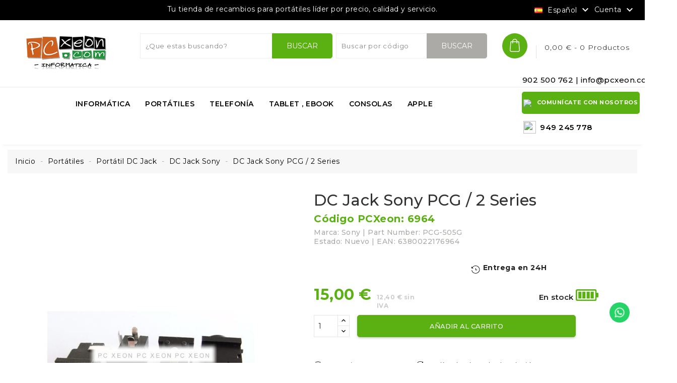

--- FILE ---
content_type: text/html; charset=utf-8
request_url: https://pcxeon.com/es/dc-jack-sony/6964-dc-jack-sony-pcg-2-series-6380022176964.html
body_size: 35679
content:
<!doctype html>
<html lang="es">

  <head>
    
      
  <meta charset="utf-8">


  <meta http-equiv="x-ua-compatible" content="ie=edge">


<script src='https://www.google.com/recaptcha/api.js' async defer></script>


  <link rel="canonical" href="https://pcxeon.com/es/dc-jack-sony/6964-dc-jack-sony-pcg-2-series-6380022176964.html">

  <title>DC Jack Sony PCG / 2 Series</title>
  <meta name="description" content="Conector : 6.5mm pin. ">
  <meta name="keywords" content="">
      
                  <link rel="alternate" href="https://pcxeon.com/es/dc-jack-sony/6964-dc-jack-sony-pcg-2-series-6380022176964.html" hreflang="es-es">
                  <link rel="alternate" href="https://pcxeon.com/gb/dc-jack-sony/6964-dc-jack-sony-pcg-2-series-6380022176964.html" hreflang="en-gb">
                  <link rel="alternate" href="https://pcxeon.com/pt/conector-cc-sony/6964-jack-dc-sony-pcg-2-series-6380022176964.html" hreflang="pt-pt">
                  <link rel="alternate" href="https://pcxeon.com/it/dc-jack-sony/6964-jack-dc-sony-pcg-2-series-6380022176964.html" hreflang="it-it">
                  <link rel="alternate" href="https://pcxeon.com/fr/prise-cc-sony/6964-dc-jack-sony-pcg-2-series-6380022176964.html" hreflang="fr-fr">
                  <link rel="alternate" href="https://pcxeon.com/de/dc-buchse-sony/6964-dc-jack-sony-pcg-2-series-6380022176964.html" hreflang="de-de">
        



  <meta name="viewport" content="width=device-width, initial-scale=1">



  <link rel="icon" type="image/vnd.microsoft.icon" href="/img/favicon.ico?1766532759">
  <link rel="shortcut icon" type="image/x-icon" href="/img/favicon.ico?1766532759">



    <link rel="stylesheet" href="https://cdn.jsdelivr.net/npm/bootstrap-icons@1.10.5/font/bootstrap-icons.css" type="text/css" media="all">
  <link rel="stylesheet" href="https://pcxeon.com/themes/PRS054/assets/cache/theme-61291a913.css" type="text/css" media="all">




   <script src="https://ajax.googleapis.com/ajax/libs/jquery/1.11.1/jquery.min.js"></script>


  <script type="text/javascript">
        var added_to_wishlist = "El producto se ha a\u00f1adido a tu lista de deseos.";
        var baseDir = "https:\/\/pcxeon.com\/";
        var codesearch = {"searchLink":"https:\/\/pcxeon.com\/es\/module\/codesearch\/RequestHandler?search_eng=codesearchRequestHandlerController&secure_key=a7b91e9cff8278cf431d37959e71b167","formName":"productCodeSearchForm"};
        var isLogged = false;
        var isLoggedWishlist = false;
        var ishiproductsblock = {"columnsmobile":"2","columnstablet":"2","columnslaptop":"2","columnsdesktop":"3","columnslarge":"4"};
        var loggin_required = "Debes <a href='\/mi-cuenta' style='color : #5bb112 ; font-weight: bold;'>iniciar sesi\u00f3n<\/a> para administrar tu lista de deseos.";
        var loggin_url = "https:\/\/pcxeon.com\/es\/mi-cuenta";
        var loggin_url_text = "Entra aqu\u00ed";
        var prestashop = {"cart":{"products":[],"totals":{"total":{"type":"total","label":"Total","amount":0,"value":"0,00\u00a0\u20ac"},"total_including_tax":{"type":"total","label":"Total (impuestos incl.)","amount":0,"value":"0,00\u00a0\u20ac"},"total_excluding_tax":{"type":"total","label":"Total (impuestos excl.)","amount":0,"value":"0,00\u00a0\u20ac"}},"subtotals":{"products":{"type":"products","label":"Subtotal","amount":0,"value":"0,00\u00a0\u20ac"},"discounts":null,"shipping":{"type":"shipping","label":"Transporte","amount":0,"value":"Gratis"},"tax":{"type":"tax","label":"Impuestos ","amount":0,"value":"0,00\u00a0\u20ac"}},"products_count":0,"summary_string":"0 art\u00edculos","vouchers":{"allowed":1,"added":[]},"discounts":[],"minimalPurchase":0,"minimalPurchaseRequired":""},"currency":{"name":"euro","iso_code":"EUR","iso_code_num":"978","sign":"\u20ac"},"customer":{"lastname":null,"firstname":null,"email":null,"birthday":null,"newsletter":null,"newsletter_date_add":null,"optin":null,"website":null,"company":null,"siret":null,"ape":null,"is_logged":false,"gender":{"type":null,"name":null},"addresses":[]},"language":{"name":"Espa\u00f1ol (Spanish)","iso_code":"es","locale":"es-ES","language_code":"es-es","is_rtl":"0","date_format_lite":"d\/m\/Y","date_format_full":"d\/m\/Y H:i:s","id":3},"page":{"title":"","canonical":null,"meta":{"title":"DC Jack Sony PCG \/ 2 Series","description":"Conector : 6.5mm pin.\u00a0","keywords":"","robots":"index"},"page_name":"product","body_classes":{"lang-es":true,"lang-rtl":false,"country-ES":true,"currency-EUR":true,"layout-both-columns":true,"page-product":true,"tax-display-enabled":true,"product-id-6964":true,"product-DC Jack Sony PCG \/ 2 Series":true,"product-id-category-782":true,"product-id-manufacturer-29":true,"product-id-supplier-0":true,"product-available-for-order":true},"admin_notifications":[]},"shop":{"name":"PCXeon Technology SLU","logo":"\/img\/my-stor-logo-1551385432.jpg","stores_icon":"\/img\/logo_stores.png","favicon":"\/img\/favicon.ico"},"urls":{"base_url":"https:\/\/pcxeon.com\/","current_url":"https:\/\/pcxeon.com\/es\/dc-jack-sony\/6964-dc-jack-sony-pcg-2-series-6380022176964.html","shop_domain_url":"https:\/\/pcxeon.com","img_ps_url":"https:\/\/pcxeon.com\/img\/","img_cat_url":"https:\/\/pcxeon.com\/img\/c\/","img_lang_url":"https:\/\/pcxeon.com\/img\/l\/","img_prod_url":"https:\/\/pcxeon.com\/img\/p\/","img_manu_url":"https:\/\/pcxeon.com\/img\/m\/","img_sup_url":"https:\/\/pcxeon.com\/img\/su\/","img_ship_url":"https:\/\/pcxeon.com\/img\/s\/","img_store_url":"https:\/\/pcxeon.com\/img\/st\/","img_col_url":"https:\/\/pcxeon.com\/img\/co\/","img_url":"https:\/\/pcxeon.com\/themes\/PRS054\/assets\/img\/","css_url":"https:\/\/pcxeon.com\/themes\/PRS054\/assets\/css\/","js_url":"https:\/\/pcxeon.com\/themes\/PRS054\/assets\/js\/","pic_url":"https:\/\/pcxeon.com\/upload\/","pages":{"address":"https:\/\/pcxeon.com\/es\/direccion","addresses":"https:\/\/pcxeon.com\/es\/direcciones","authentication":"https:\/\/pcxeon.com\/es\/iniciar-sesion","cart":"https:\/\/pcxeon.com\/es\/carrito","category":"https:\/\/pcxeon.com\/es\/index.php?controller=category","cms":"https:\/\/pcxeon.com\/es\/index.php?controller=cms","contact":"https:\/\/pcxeon.com\/es\/contactenos","discount":"https:\/\/pcxeon.com\/es\/descuento","guest_tracking":"https:\/\/pcxeon.com\/es\/seguimiento-pedido-invitado","history":"https:\/\/pcxeon.com\/es\/historial-compra","identity":"https:\/\/pcxeon.com\/es\/datos-personales","index":"https:\/\/pcxeon.com\/es\/","my_account":"https:\/\/pcxeon.com\/es\/mi-cuenta","order_confirmation":"https:\/\/pcxeon.com\/es\/confirmacion-pedido","order_detail":"https:\/\/pcxeon.com\/es\/index.php?controller=order-detail","order_follow":"https:\/\/pcxeon.com\/es\/devolucion-pedido","order":"https:\/\/pcxeon.com\/es\/pedido","order_return":"https:\/\/pcxeon.com\/es\/index.php?controller=order-return","order_slip":"https:\/\/pcxeon.com\/es\/facturas-abono","pagenotfound":"https:\/\/pcxeon.com\/es\/pagina-no-encontrada","password":"https:\/\/pcxeon.com\/es\/recuperar-contrase\u00f1a","pdf_invoice":"https:\/\/pcxeon.com\/es\/index.php?controller=pdf-invoice","pdf_order_return":"https:\/\/pcxeon.com\/es\/index.php?controller=pdf-order-return","pdf_order_slip":"https:\/\/pcxeon.com\/es\/index.php?controller=pdf-order-slip","prices_drop":"https:\/\/pcxeon.com\/es\/productos-rebajados","product":"https:\/\/pcxeon.com\/es\/index.php?controller=product","search":"https:\/\/pcxeon.com\/es\/busqueda","sitemap":"https:\/\/pcxeon.com\/es\/mapa del sitio","stores":"https:\/\/pcxeon.com\/es\/tiendas","supplier":"https:\/\/pcxeon.com\/es\/proveedor","register":"https:\/\/pcxeon.com\/es\/iniciar-sesion?create_account=1","order_login":"https:\/\/pcxeon.com\/es\/pedido?login=1"},"alternative_langs":{"es-es":"https:\/\/pcxeon.com\/es\/dc-jack-sony\/6964-dc-jack-sony-pcg-2-series-6380022176964.html","en-gb":"https:\/\/pcxeon.com\/gb\/dc-jack-sony\/6964-dc-jack-sony-pcg-2-series-6380022176964.html","pt-pt":"https:\/\/pcxeon.com\/pt\/conector-cc-sony\/6964-jack-dc-sony-pcg-2-series-6380022176964.html","it-it":"https:\/\/pcxeon.com\/it\/dc-jack-sony\/6964-jack-dc-sony-pcg-2-series-6380022176964.html","fr-fr":"https:\/\/pcxeon.com\/fr\/prise-cc-sony\/6964-dc-jack-sony-pcg-2-series-6380022176964.html","de-de":"https:\/\/pcxeon.com\/de\/dc-buchse-sony\/6964-dc-jack-sony-pcg-2-series-6380022176964.html"},"theme_assets":"\/themes\/PRS054\/assets\/","actions":{"logout":"https:\/\/pcxeon.com\/es\/?mylogout="},"no_picture_image":{"bySize":{"cart_default":{"url":"https:\/\/pcxeon.com\/img\/p\/es-default-cart_default.jpg","width":85,"height":110},"small_default":{"url":"https:\/\/pcxeon.com\/img\/p\/es-default-small_default.jpg","width":143,"height":186},"home_default":{"url":"https:\/\/pcxeon.com\/img\/p\/es-default-home_default.jpg","width":370,"height":480},"medium_default":{"url":"https:\/\/pcxeon.com\/img\/p\/es-default-medium_default.jpg","width":470,"height":610},"large_default":{"url":"https:\/\/pcxeon.com\/img\/p\/es-default-large_default.jpg","width":771,"height":900}},"small":{"url":"https:\/\/pcxeon.com\/img\/p\/es-default-cart_default.jpg","width":85,"height":110},"medium":{"url":"https:\/\/pcxeon.com\/img\/p\/es-default-home_default.jpg","width":370,"height":480},"large":{"url":"https:\/\/pcxeon.com\/img\/p\/es-default-large_default.jpg","width":771,"height":900},"legend":""}},"configuration":{"display_taxes_label":true,"is_catalog":false,"show_prices":true,"opt_in":{"partner":false},"quantity_discount":{"type":"price","label":"Precio"},"voucher_enabled":1,"return_enabled":1},"field_required":[],"breadcrumb":{"links":[{"title":"Inicio","url":"https:\/\/pcxeon.com\/es\/"},{"title":"Port\u00e1tiles","url":"https:\/\/pcxeon.com\/es\/6-portatiles"},{"title":"Port\u00e1til DC Jack","url":"https:\/\/pcxeon.com\/es\/86-portatil-dc-jack"},{"title":"DC Jack Sony","url":"https:\/\/pcxeon.com\/es\/782-dc-jack-sony"},{"title":"DC Jack Sony PCG \/ 2 Series","url":"https:\/\/pcxeon.com\/es\/dc-jack-sony\/6964-dc-jack-sony-pcg-2-series-6380022176964.html"}],"count":5},"link":{"protocol_link":"https:\/\/","protocol_content":"https:\/\/"},"time":1769374405,"static_token":"5c8490f3620f587d37c6fb98104fce01","token":"4a1446497c0a0cd3ca85ffe0a7065473"};
        var wishlist_url = "https:\/\/pcxeon.com\/es\/module\/ishiblockwishlist\/mywishlist";
        var wishlist_url_text = "Ver aqu\u00ed";
      </script>



  
<!-- Magic Zoom Plus Prestashop module version v5.9.25 [v1.6.91:v5.3.7] -->
<script type="text/javascript">window["mgctlbx$Pltm"] = "Prestashop";</script>
<link type="text/css" href="/modules/magiczoomplus/views/css/magiczoomplus.css" rel="stylesheet" media="screen" />
<link type="text/css" href="/modules/magiczoomplus/views/css/magiczoomplus.module.css" rel="stylesheet" media="screen" />
<script type="text/javascript" src="/modules/magiczoomplus/views/js/magiczoomplus.js"></script>
<script type="text/javascript" src="/modules/magiczoomplus/views/js/magictoolbox.utils.js"></script>
<script type="text/javascript">
	var mzOptions = {
		'history':false,
		'zoomWidth':'auto',
		'zoomHeight':'auto',
		'zoomPosition':'right',
		'zoomDistance':15,
		'selectorTrigger':'click',
		'transitionEffect':true,
		'lazyZoom':false,
		'rightClick':false,
		'cssClass':'',
		'zoomMode':'magnifier',
		'zoomOn':'hover',
		'upscale':true,
		'smoothing':true,
		'variableZoom':true,
		'zoomCaption':'off',
		'expand':'window',
		'expandZoomMode':'zoom',
		'expandZoomOn':'click',
		'expandCaption':true,
		'closeOnClickOutside':true,
		'hint':'once',
		'textHoverZoomHint':'Hover to zoom',
		'textClickZoomHint':'Click to zoom',
		'textExpandHint':'Click to expand',
		'textBtnClose':'Close',
		'textBtnNext':'Next',
		'textBtnPrev':'Previous'
	}
</script>
<script type="text/javascript">
	var mzMobileOptions = {
		'zoomMode':'off',
		'textHoverZoomHint':'Touch to zoom',
		'textClickZoomHint':'Double tap or pinch to zoom',
		'textExpandHint':'Tap to expand'
	}
</script>

<script type="text/javascript">
    var isPrestaShop15x = true;
    var isPrestaShop1541 = true;
    var isPrestaShop156x = true;
    var isPrestaShop16x = true;
    var isPrestaShop17x = true;
    var mEvent = 'click';
    var originalLayout = false;
    var m360AsPrimaryImage = true && (typeof(window['Magic360']) != 'undefined');
    var useMagicScroll = false;
    var scrollItems = 3;
    var isProductMagicZoomReady = false;
    var allowHighlightActiveSelectorOnUpdate = true;
    mzOptions['onZoomReady'] = function(id) {
        //console.log('MagicZoomPlus onZoomReady: ', id);
        if (id == 'MagicZoomPlusImageMainImage') {
            isProductMagicZoomReady = true;
        }
    }
    mzOptions['onUpdate'] = function(id, oldA, newA) {
        //console.log('MagicZoomPlus onUpdate: ', id);
        if (allowHighlightActiveSelectorOnUpdate) {
            mtHighlightActiveSelector(newA);
        }
        allowHighlightActiveSelectorOnUpdate = true;
    }


</script>
<script type="text/javascript" src="/modules/magiczoomplus/views/js/product17.js"></script>

<script type="text/javascript" src="/modules/magiczoomplus/views/js/switch.js"></script>

<script type="text/javascript">
var baseDir = "/";
var static_token = "5c8490f3620f587d37c6fb98104fce01";
</script>

<script type="text/javascript">
	    var module_dir = '/modules/wkwarehouses/';
	var products_txt = 'products';
	var warehouse_select_label = 'Almacén';
	var product_txt = 'product';
	var instock_txt = 'In stock';
	var location_txt = 'Location';
	var txt_ok = 'Ok';
	var txt_multi_warehouses = 'You are trying to add a product stored in a warehouse different than the ones where are stored the products found in your cart! Please try with another product.';
	var txt_invalid_qty = 'Invalid quantity!';
	var item_instock_txt = 'items in stock';
	var remove_product_cart_txt = 'Remove this product / warehouse from the cart';
	var warehouse_selected_txt = 'Selected warehouse:';
	var loading_txt = 'Loading...';
	var availability_carriers_txt = 'This product can not be delivered!';
	var display_warehouses_stock = 0;
	var display_warehouses_locations = 0;
	var display_deliveries_times = 0;
	var display_warehouses_countries = 0;
	var display_icon = 0;
    var display_warehouses_infos = 'afterCart';
		var warehouses_txt = 'Warehouses ()';
	
	var process_cart_url = 'https://pcxeon.com/es/module/wkwarehouses/processactions';
	process_cart_url = process_cart_url.replace(/&amp;/g, '&');
	var allow_set_warehouse = 0;
	var display_selected_best_warehouse = 0;
	var display_warehouse_name = 0;
	var display_warehouse_location = 1;
	var display_warehouse_quantity = 0;
	var display_delivery_time = 0;
	var display_country = 0;
</script>
<script>

function comprobarObservaciones(){
    var comprobante = "";
    if ((jQuery)('#onepagecheckoutps').length != 0) {
        comprobante = (jQuery)('[name="message"]');
    } else {
        comprobante = (jQuery)('[name="delivery_message"]');
    }
    if (comprobante.length != 0) {
        limitarObservaciones(comprobante);
    }
}

function limitarObservaciones(comprobante){
    if(comprobante){ // SI EXISTE 
        if ((jQuery)('.originalTextareaInfo').length == 0) {
            var options2 = {
               'maxCharacterSize': 69,
               'originalStyle': 'originalTextareaInfo',
               'warningStyle' : 'warningTextareaInfo',
               'warningNumber': 10,
               'displayFormat': '#input caracteres | #left caracteres restantes | #words palabras'
            };
            comprobante.textareaCount(options2);
        }
    }
}


</script>
  <script async src="https://www.googletagmanager.com/gtag/js?id=G-S3XNK6VWGK"></script>
  <script>
    window.dataLayer = window.dataLayer || [];
    function gtag(){dataLayer.push(arguments);}
    gtag('js', new Date());
    gtag(
      'config',
      'G-S3XNK6VWGK',
      {
        'debug_mode':false
                              }
    );
  </script>

   <!-- START OF DOOFINDER ADD TO CART SCRIPT -->
  <script>
    let item_link;
    document.addEventListener('doofinder.cart.add', function(event) {

      item_link = event.detail.link;

      const checkIfCartItemHasVariation = (cartObject) => {
        return (cartObject.item_id === cartObject.grouping_id) ? false : true;
      }

      /**
      * Returns only ID from string
      */
      const sanitizeVariationID = (variationID) => {
        return variationID.replace(/\D/g, "")
      }

      doofinderManageCart({
        cartURL          : "https://pcxeon.com/es/carrito",  //required for prestashop 1.7, in previous versions it will be empty.
        cartToken        : "5c8490f3620f587d37c6fb98104fce01",
        productID        : checkIfCartItemHasVariation(event.detail) ? event.detail.grouping_id : event.detail.item_id,
        customizationID  : checkIfCartItemHasVariation(event.detail) ? sanitizeVariationID(event.detail.item_id) : 0,   // If there are no combinations, the value will be 0
        quantity         : event.detail.amount,
        statusPromise    : event.detail.statusPromise,
        itemLink         : event.detail.link,
        group_id         : event.detail.group_id
      });
    });
  </script>
  <!-- END OF DOOFINDER ADD TO CART SCRIPT -->

  <!-- START OF DOOFINDER INTEGRATIONS SUPPORT -->
  <script data-keepinline>
    var dfKvCustomerEmail;
    if ('undefined' !== typeof klCustomer && "" !== klCustomer.email) {
      dfKvCustomerEmail = klCustomer.email;
    }
  </script>
  <!-- END OF DOOFINDER INTEGRATIONS SUPPORT -->

  <!-- START OF DOOFINDER UNIQUE SCRIPT -->
  <script data-keepinline>
    
    (function(w, k) {w[k] = window[k] || function () { (window[k].q = window[k].q || []).push(arguments) }})(window, "doofinderApp")
    

    // Custom personalization:
    doofinderApp("config", "language", "es-es");
    doofinderApp("config", "currency", "EUR");
      </script>
  <script src="https://eu1-config.doofinder.com/2.x/80beeb13-5e83-412f-b269-36ad106a57a6.js" async></script>
  <!-- END OF DOOFINDER UNIQUE SCRIPT -->




    
  <meta property="og:type" content="product">
  <meta property="og:url" content="https://pcxeon.com/es/dc-jack-sony/6964-dc-jack-sony-pcg-2-series-6380022176964.html">
  <meta property="og:title" content="DC Jack Sony PCG / 2 Series">
  <meta property="og:site_name" content="PCXeon Technology SLU">
  <meta property="og:description" content="Conector : 6.5mm pin. ">
  <meta property="og:image" content="https://pcxeon.com/703-large_default/dc-jack-sony-pcg-2-series.jpg">
  <meta property="product:pretax_price:amount" content="12.4">
  <meta property="product:pretax_price:currency" content="EUR">
  <meta property="product:price:amount" content="15">
  <meta property="product:price:currency" content="EUR">
    <meta property="product:weight:value" content="150.000000">
  <meta property="product:weight:units" content="gr">
  
  </head>

  <body id="product" class="lang-es country-es currency-eur layout-both-columns page-product tax-display-enabled product-id-6964 product-dc-jack-sony-pcg-2-series product-id-category-782 product-id-manufacturer-29 product-id-supplier-0 product-available-for-order">

    
      
    

    <main>
      
              

      <header id="header">
        
          
  <div class="header-banner">
    
  </div>



  <nav class="header-nav">
    <div class="container">
      <div class="row">
        <div class="col-xs-11 col-sm-12 col-md-9  left-nav">
          <div id="ishiheaderblock" class="clearfix">
	<div style="text-align:center;">Tu tienda de recambios para portátiles líder por precio, calidad y servicio.</div>
</div>


        </div>
        <div class="col-xs-12 col-sm-12 col-md-3 right-nav ">
          <div class="language-selector dropdown js-dropdown">
  <span class="language-selector-label">Idioma:</span>
    <a data-target="#" data-toggle="dropdown" aria-haspopup="true" aria-expanded="false" aria-label="Selector desplegable de idioma">
      <span class="expand-more"><img src="https://pcxeon.com/img/l/3.jpg" />Español</span>
        <i class="material-icons expand-more">&#xE313;</i>
    </a>
    <ul class="dropdown-menu" aria-labelledby="language-selector-label">
              <li  class="current" >
          <a href="https://pcxeon.com/es/dc-jack-sony/6964-dc-jack-sony-pcg-2-series-6380022176964.html" class="dropdown-item"><img src="https://pcxeon.com/img/l/3.jpg" /> Español</a>
        </li>
              <li >
          <a href="https://pcxeon.com/gb/dc-jack-sony/6964-dc-jack-sony-pcg-2-series-6380022176964.html" class="dropdown-item"><img src="https://pcxeon.com/img/l/6.jpg" /> English</a>
        </li>
              <li >
          <a href="https://pcxeon.com/pt/conector-cc-sony/6964-jack-dc-sony-pcg-2-series-6380022176964.html" class="dropdown-item"><img src="https://pcxeon.com/img/l/7.jpg" /> Português PT</a>
        </li>
              <li >
          <a href="https://pcxeon.com/it/dc-jack-sony/6964-jack-dc-sony-pcg-2-series-6380022176964.html" class="dropdown-item"><img src="https://pcxeon.com/img/l/8.jpg" /> Italiano</a>
        </li>
              <li >
          <a href="https://pcxeon.com/fr/prise-cc-sony/6964-dc-jack-sony-pcg-2-series-6380022176964.html" class="dropdown-item"><img src="https://pcxeon.com/img/l/9.jpg" /> Français</a>
        </li>
              <li >
          <a href="https://pcxeon.com/de/dc-buchse-sony/6964-dc-jack-sony-pcg-2-series-6380022176964.html" class="dropdown-item"><img src="https://pcxeon.com/img/l/10.jpg" /> Deutsch</a>
        </li>
          </ul>
</div>
<div class="user-info dropdown js-dropdown">
  <span class="account-logo expand-more" data-toggle="dropdown" role="button">Cuenta <i class="material-icons expand-more">&#xE313;</i></span>

    <ul class="dropdown-menu" aria-labelledby="dLabel">
    <li>
          <a href="https://pcxeon.com/es/mi-cuenta" title="Acceda a su cuenta de cliente" rel="nofollow">
        <span>Iniciar sesión</span>
      </a>
        </li>
    </ul>
</div>

        </div>
      </div>
    </div>
  </nav>



  <div class="header-top">
    <div class="container">
      <div class="row">
        <div id="desktop_logo">
                      <h1>
              <a href="https://pcxeon.com/">
                <img class="logo img-responsive" src="/img/my-stor-logo-1551385432.jpg" alt="PCXeon Technology SLU">
              </a>
            </h1>
            <div id="ishiheadercontactblockmobile" class=" hidden-md-down">
	
	<div class="ishiheadercontactblock">
		<div class="call-num">902 500 762 | info@pcxeon.com</div>
<div class="call-num2">902 500 762 info@pcxeon.com</div>
		
	</div>
	
</div>
                  </div>
        <div id="_desktop_cart">
  <div class="blockcart cart-preview inactive"
    data-refresh-url="//pcxeon.com/es/module/ps_shoppingcart/ajax">
        <div class="header">
      <span class="cart-link">
        <span class="cart-img"></span>
        <span class="cart-content">
                    <span class="cart-products-count hidden-md-down">0,00 € - 0
            productos</span>
          <span class="cart-products-count hidden-lg-up">0</span>
        </span>
      </span>
              <div class="cart-dropdown empty">
          <span>Tu carrito esta vacío</span>
        </div>
          </div>
  </div>
</div><div id="_desktop_seach_widget">
	<div id="ishisearch_widget" data-search-controller-url="//pcxeon.com/es/busqueda">
				<form method="get" action="//pcxeon.com/es/busqueda" class="hide" id="busquedaCompleta">
									<input type="text" name="s" value="" id="place" placeholder="¿Que estas buscando?">
			<button type="submit">
				<span class="hidden-md-down">Buscar</span>
				<i class="material-icons search">&#xE8B6;</i>
			</button>
		</form>
		
		<form method="get" action="//pcxeon.com/es/busqueda" class="hide" id="productCodeSearchForm">
						<input type="text" name="s" value="" id="place_1" placeholder="Buscar por código">
			<button type="submit" id="boton-2-color">
				<span class="hidden-md-down">Buscar</span>
				<i class="material-icons search">&#xE8B6;</i>
			</button>
		</form>

	</div>
</div>

<!-- /Block search module TOP -->

        <div class="clearfix"></div>
      </div>
      <div id="mobile_top_menu_wrapper" class="hidden-lg-up" style="display:none;">
        <div id="top_menu_closer">
          <i class="material-icons">&#xE5CD;</i>

        </div>

        <div class="js-top-menu mobile" id="_mobile_top_menu">
        </div>
        
        <div id="selector_lenguaje" style="text-align: start;">
          <div class="language-selector dropdown js-dropdown">
  <span class="language-selector-label">Idioma:</span>
    <a data-target="#" data-toggle="dropdown" aria-haspopup="true" aria-expanded="false" aria-label="Selector desplegable de idioma">
      <span class="expand-more"><img src="https://pcxeon.com/img/l/3.jpg" />Español</span>
        <i class="material-icons expand-more">&#xE313;</i>
    </a>
    <ul class="dropdown-menu" aria-labelledby="language-selector-label">
              <li  class="current" >
          <a href="https://pcxeon.com/es/dc-jack-sony/6964-dc-jack-sony-pcg-2-series-6380022176964.html" class="dropdown-item"><img src="https://pcxeon.com/img/l/3.jpg" /> Español</a>
        </li>
              <li >
          <a href="https://pcxeon.com/gb/dc-jack-sony/6964-dc-jack-sony-pcg-2-series-6380022176964.html" class="dropdown-item"><img src="https://pcxeon.com/img/l/6.jpg" /> English</a>
        </li>
              <li >
          <a href="https://pcxeon.com/pt/conector-cc-sony/6964-jack-dc-sony-pcg-2-series-6380022176964.html" class="dropdown-item"><img src="https://pcxeon.com/img/l/7.jpg" /> Português PT</a>
        </li>
              <li >
          <a href="https://pcxeon.com/it/dc-jack-sony/6964-jack-dc-sony-pcg-2-series-6380022176964.html" class="dropdown-item"><img src="https://pcxeon.com/img/l/8.jpg" /> Italiano</a>
        </li>
              <li >
          <a href="https://pcxeon.com/fr/prise-cc-sony/6964-dc-jack-sony-pcg-2-series-6380022176964.html" class="dropdown-item"><img src="https://pcxeon.com/img/l/9.jpg" /> Français</a>
        </li>
              <li >
          <a href="https://pcxeon.com/de/dc-buchse-sony/6964-dc-jack-sony-pcg-2-series-6380022176964.html" class="dropdown-item"><img src="https://pcxeon.com/img/l/10.jpg" /> Deutsch</a>
        </li>
          </ul>
</div>

        </div>


        <div class="menu_contact_burger">
          <div id="">
            <span id=""><img src="/themes/PRS054/assets//css/dialogo20x20.png" id=""
                style="margin-right: 7px !important;"></span>
            <a class="co-burger" href="https://pcxeon.com/es/contactenos">COMUNÍCATE CON NOSOTROS</a>
          </div>
        </div>
        <div class="menu_whatsapp_burguer">
          <div id="whatsappTop" class="">
            <span id="span-whatsapp">
              <img id="img-whatsapp" width="20px" height="20px" src="/modules/whatsaptop/views/img/whatsapp-pcxeon.svg">
            </span>
            <div class="whatsApp-number">902 500 762</div>
          </div>
        </div>
      </div>
    </div>
  </div>
  <div class="nav-full-width">
    <div class="container">
      <div class="row">
        <div id="ishiheadercontactblock" class=" hidden-md-down">
	<div class="ishiheadercontactblock">
		<div class="call-num">902 500 762 | info@pcxeon.com</div>
<div class="call-num2">902 500 762 info@pcxeon.com</div>
		<div id="div-comu">
			<span id="comu-icon"><img src="/themes/PRS054/assets//css/dialogo20x20.png" id="img-icon-comu"></span>
			<a id="co-no" href="https://pcxeon.com/es/contactenos">COMUNÍCATE CON NOSOTROS</a>
		</div>
	</div>
</div>

<div class="menu js-top-menu hidden-md-down dropdown js-dropdown " id="_desktop_top_menu">
      
    
      
      <ul class="top-menu  dropdown-menu "  id="top-menu"  data-depth="0" aria-labelledby="dLabel" >
                    <li class="category" id="category-3">
                            <a
                class="dropdown-item"
                href="https://pcxeon.com/es/3-informatica" data-depth="0"
                              >                                    
                                                                      <span class="float-xs-right hidden-lg-up">
                    <span data-target="#top_sub_menu_62818" data-toggle="collapse" class="navbar-toggler collapse-icons">
                      <i class="material-icons add">&#xE313;</i>
                      <i class="material-icons remove">&#xE316;</i>
                    </span>
                  </span>
                                <span class="text-menu" data-id-menu="top_sub_menu_62818" >Informática</span>
              </a>
                            <div  class="popover  sub-menu js-sub-menu collapse" id="top_sub_menu_62818">
                
    
      
      <ul class="top-menu "  data-depth="1" aria-labelledby="dLabel" >
                    <li class="category" id="category-16">
                            <a
                class="dropdown-item dropdown-submenu"
                href="https://pcxeon.com/es/16-accesorios-de-ordenador" data-depth="1"
                              >  
                                                                      <span class="float-xs-right hidden-lg-up">
                    <span data-target="#top_sub_menu_19302" data-toggle="collapse" class="navbar-toggler collapse-icons">
                      <i class="material-icons add">&#xE313;</i>
                      <i class="material-icons remove">&#xE316;</i>
                    </span>
                  </span>
                                <span class="text-menu" data-id-menu="top_sub_menu_19302" >Accesorios de Ordenador</span>
              </a>
                            <div  class="popover  sub-menu-last js-sub-menu collapse" id="top_sub_menu_19302">
                
    
      
      <ul class="top-menu "  data-depth="2" aria-labelledby="dLabel" >
                    <li class="category" id="category-140">
                            <a
                class="dropdown-item"
                href="https://pcxeon.com/es/140-alfombrillas" data-depth="2"
                              >  
                                <span class="text-menu" data-id-menu="top_sub_menu_19302" >Alfombrillas</span>
              </a>
                          </li>
                    <li class="category" id="category-144">
                            <a
                class="dropdown-item"
                href="https://pcxeon.com/es/144-cds" data-depth="2"
                              >  
                                <span class="text-menu" data-id-menu="top_sub_menu_19302" >CD´S</span>
              </a>
                          </li>
                    <li class="category" id="category-142">
                            <a
                class="dropdown-item"
                href="https://pcxeon.com/es/142-disqueteras-externas" data-depth="2"
                              >  
                                <span class="text-menu" data-id-menu="top_sub_menu_19302" >Disqueteras Externas</span>
              </a>
                          </li>
                    <li class="category" id="category-145">
                            <a
                class="dropdown-item"
                href="https://pcxeon.com/es/145-dvds" data-depth="2"
                              >  
                                <span class="text-menu" data-id-menu="top_sub_menu_19302" >DVD´S</span>
              </a>
                          </li>
                    <li class="category" id="category-139">
                            <a
                class="dropdown-item"
                href="https://pcxeon.com/es/139-gamepad" data-depth="2"
                              >  
                                <span class="text-menu" data-id-menu="top_sub_menu_19302" >GamePad</span>
              </a>
                          </li>
                    <li class="category" id="category-136">
                            <a
                class="dropdown-item"
                href="https://pcxeon.com/es/136-hubs-de-usbs" data-depth="2"
                              >  
                                <span class="text-menu" data-id-menu="top_sub_menu_19302" >Hubs de USB´S</span>
              </a>
                          </li>
                    <li class="category" id="category-137">
                            <a
                class="dropdown-item"
                href="https://pcxeon.com/es/137-limpieza" data-depth="2"
                              >  
                                <span class="text-menu" data-id-menu="top_sub_menu_19302" >Limpieza</span>
              </a>
                          </li>
                    <li class="category" id="category-135">
                            <a
                class="dropdown-item"
                href="https://pcxeon.com/es/135-multilector-externo" data-depth="2"
                              >  
                                <span class="text-menu" data-id-menu="top_sub_menu_19302" >Multilector Externo</span>
              </a>
                          </li>
                    <li class="category" id="category-134">
                            <a
                class="dropdown-item"
                href="https://pcxeon.com/es/134-multilector-interno" data-depth="2"
                              >  
                                <span class="text-menu" data-id-menu="top_sub_menu_19302" >Multilector Interno</span>
              </a>
                          </li>
                    <li class="category" id="category-146">
                            <a
                class="dropdown-item"
                href="https://pcxeon.com/es/146-tabletas-digitalizadoras" data-depth="2"
                              >  
                                <span class="text-menu" data-id-menu="top_sub_menu_19302" >Tabletas Digitalizadoras</span>
              </a>
                          </li>
                    <li class="category" id="category-141">
                            <a
                class="dropdown-item"
                href="https://pcxeon.com/es/141-varios" data-depth="2"
                              >  
                                <span class="text-menu" data-id-menu="top_sub_menu_19302" >Varios</span>
              </a>
                          </li>
                    <li class="category" id="category-1080">
                            <a
                class="dropdown-item"
                href="https://pcxeon.com/es/1080-bluetooth" data-depth="2"
                              >  
                                <span class="text-menu" data-id-menu="top_sub_menu_19302" >Bluetooth</span>
              </a>
                          </li>
              </ul>
    
                              </div>
                          </li>
                    <li class="category" id="category-17">
                            <a
                class="dropdown-item dropdown-submenu"
                href="https://pcxeon.com/es/17-adaptadores-y-cables" data-depth="1"
                              >  
                                                                      <span class="float-xs-right hidden-lg-up">
                    <span data-target="#top_sub_menu_49375" data-toggle="collapse" class="navbar-toggler collapse-icons">
                      <i class="material-icons add">&#xE313;</i>
                      <i class="material-icons remove">&#xE316;</i>
                    </span>
                  </span>
                                <span class="text-menu" data-id-menu="top_sub_menu_49375" >Adaptadores y Cables</span>
              </a>
                            <div  class="popover  sub-menu-last js-sub-menu collapse" id="top_sub_menu_49375">
                
    
      
      <ul class="top-menu "  data-depth="2" aria-labelledby="dLabel" >
                    <li class="category" id="category-150">
                            <a
                class="dropdown-item"
                href="https://pcxeon.com/es/150-cables-varios" data-depth="2"
                              >  
                                <span class="text-menu" data-id-menu="top_sub_menu_49375" >Cables Varios</span>
              </a>
                          </li>
                    <li class="category" id="category-151">
                            <a
                class="dropdown-item"
                href="https://pcxeon.com/es/151-cables-prolongadores" data-depth="2"
                              >  
                                <span class="text-menu" data-id-menu="top_sub_menu_49375" >Cables Prolongadores</span>
              </a>
                          </li>
                    <li class="category" id="category-152">
                            <a
                class="dropdown-item"
                href="https://pcxeon.com/es/152-cables-adaptadores" data-depth="2"
                              >  
                                <span class="text-menu" data-id-menu="top_sub_menu_49375" >Cables Adaptadores</span>
              </a>
                          </li>
                    <li class="category" id="category-153">
                            <a
                class="dropdown-item"
                href="https://pcxeon.com/es/153-adaptadores" data-depth="2"
                              >  
                                <span class="text-menu" data-id-menu="top_sub_menu_49375" >Adaptadores</span>
              </a>
                          </li>
                    <li class="category" id="category-155">
                            <a
                class="dropdown-item"
                href="https://pcxeon.com/es/155-adaptadores-electricos" data-depth="2"
                              >  
                                <span class="text-menu" data-id-menu="top_sub_menu_49375" >Adaptadores Eléctricos</span>
              </a>
                          </li>
                    <li class="category" id="category-156">
                            <a
                class="dropdown-item"
                href="https://pcxeon.com/es/156-cables-opticos" data-depth="2"
                              >  
                                <span class="text-menu" data-id-menu="top_sub_menu_49375" >Cables Opticos</span>
              </a>
                          </li>
                    <li class="category" id="category-157">
                            <a
                class="dropdown-item"
                href="https://pcxeon.com/es/157-cables-displayport" data-depth="2"
                              >  
                                <span class="text-menu" data-id-menu="top_sub_menu_49375" >Cables DisplayPort</span>
              </a>
                          </li>
                    <li class="category" id="category-158">
                            <a
                class="dropdown-item"
                href="https://pcxeon.com/es/158-cables-hdmi" data-depth="2"
                              >  
                                <span class="text-menu" data-id-menu="top_sub_menu_49375" >Cables HDMI</span>
              </a>
                          </li>
                    <li class="category" id="category-159">
                            <a
                class="dropdown-item"
                href="https://pcxeon.com/es/159-cables-vga-dvi" data-depth="2"
                              >  
                                <span class="text-menu" data-id-menu="top_sub_menu_49375" >Cables VGA / DVI</span>
              </a>
                          </li>
                    <li class="category" id="category-160">
                            <a
                class="dropdown-item"
                href="https://pcxeon.com/es/160-cables-tv-rf" data-depth="2"
                              >  
                                <span class="text-menu" data-id-menu="top_sub_menu_49375" >Cables TV / RF</span>
              </a>
                          </li>
                    <li class="category" id="category-161">
                            <a
                class="dropdown-item"
                href="https://pcxeon.com/es/161-cables-jack" data-depth="2"
                              >  
                                <span class="text-menu" data-id-menu="top_sub_menu_49375" >Cables Jack</span>
              </a>
                          </li>
                    <li class="category" id="category-162">
                            <a
                class="dropdown-item"
                href="https://pcxeon.com/es/162-cables-usb" data-depth="2"
                              >  
                                <span class="text-menu" data-id-menu="top_sub_menu_49375" >Cables USB</span>
              </a>
                          </li>
                    <li class="category" id="category-163">
                            <a
                class="dropdown-item"
                href="https://pcxeon.com/es/163-cables-firewire-iee-1394" data-depth="2"
                              >  
                                <span class="text-menu" data-id-menu="top_sub_menu_49375" >Cables Firewire IEE 1394</span>
              </a>
                          </li>
              </ul>
    
                              </div>
                          </li>
                    <li class="category" id="category-441">
                            <a
                class="dropdown-item dropdown-submenu"
                href="https://pcxeon.com/es/441-all-in-one-recambios" data-depth="1"
                              >  
                                                                      <span class="float-xs-right hidden-lg-up">
                    <span data-target="#top_sub_menu_88052" data-toggle="collapse" class="navbar-toggler collapse-icons">
                      <i class="material-icons add">&#xE313;</i>
                      <i class="material-icons remove">&#xE316;</i>
                    </span>
                  </span>
                                <span class="text-menu" data-id-menu="top_sub_menu_88052" >All in One Recambios</span>
              </a>
                            <div  class="popover  sub-menu-last js-sub-menu collapse" id="top_sub_menu_88052">
                
    
      
      <ul class="top-menu "  data-depth="2" aria-labelledby="dLabel" >
                    <li class="category" id="category-1046">
                            <a
                class="dropdown-item"
                href="https://pcxeon.com/es/1046-pantallas-lcd" data-depth="2"
                              >  
                                                                      <span class="float-xs-right hidden-lg-up">
                    <span data-target="#top_sub_menu_86722" data-toggle="collapse" class="navbar-toggler collapse-icons">
                      <i class="material-icons add">&#xE313;</i>
                      <i class="material-icons remove">&#xE316;</i>
                    </span>
                  </span>
                                <span class="text-menu" data-id-menu="top_sub_menu_86722" >Pantallas LCD</span>
              </a>
                            <div  class="collapse" id="top_sub_menu_86722">
                
    
      
      <ul class="top-menu "  data-depth="3" aria-labelledby="dLabel" >
                    <li class="category" id="category-1061">
                            <a
                class="dropdown-item"
                href="https://pcxeon.com/es/1061-pantallas-para-acer" data-depth="3"
                              >  
                                <span class="text-menu" data-id-menu="top_sub_menu_86722" >Pantallas para Acer</span>
              </a>
                          </li>
                    <li class="category" id="category-1060">
                            <a
                class="dropdown-item"
                href="https://pcxeon.com/es/1060-pantallas-para-asus" data-depth="3"
                              >  
                                <span class="text-menu" data-id-menu="top_sub_menu_86722" >Pantallas para Asus</span>
              </a>
                          </li>
                    <li class="category" id="category-1091">
                            <a
                class="dropdown-item"
                href="https://pcxeon.com/es/1091-pantallas-para-dell" data-depth="3"
                              >  
                                <span class="text-menu" data-id-menu="top_sub_menu_86722" >Pantallas para Dell</span>
              </a>
                          </li>
                    <li class="category" id="category-1056">
                            <a
                class="dropdown-item"
                href="https://pcxeon.com/es/1056-pantallas-para-hp" data-depth="3"
                              >  
                                <span class="text-menu" data-id-menu="top_sub_menu_86722" >Pantallas para HP</span>
              </a>
                          </li>
                    <li class="category" id="category-1055">
                            <a
                class="dropdown-item"
                href="https://pcxeon.com/es/1055-pantallas-para-lenovo" data-depth="3"
                              >  
                                <span class="text-menu" data-id-menu="top_sub_menu_86722" >Pantallas para Lenovo</span>
              </a>
                          </li>
              </ul>
    
                              </div>
                          </li>
                    <li class="category" id="category-1047">
                            <a
                class="dropdown-item"
                href="https://pcxeon.com/es/1047-alimentadores-de-corriente" data-depth="2"
                              >  
                                                                      <span class="float-xs-right hidden-lg-up">
                    <span data-target="#top_sub_menu_75350" data-toggle="collapse" class="navbar-toggler collapse-icons">
                      <i class="material-icons add">&#xE313;</i>
                      <i class="material-icons remove">&#xE316;</i>
                    </span>
                  </span>
                                <span class="text-menu" data-id-menu="top_sub_menu_75350" >Alimentadores de Corriente</span>
              </a>
                            <div  class="collapse" id="top_sub_menu_75350">
                
    
      
      <ul class="top-menu "  data-depth="3" aria-labelledby="dLabel" >
                    <li class="category" id="category-1051">
                            <a
                class="dropdown-item"
                href="https://pcxeon.com/es/1051-alimentadores-hp" data-depth="3"
                              >  
                                <span class="text-menu" data-id-menu="top_sub_menu_75350" >Alimentadores HP</span>
              </a>
                          </li>
                    <li class="category" id="category-1052">
                            <a
                class="dropdown-item"
                href="https://pcxeon.com/es/1052-alimentadores-lenovo" data-depth="3"
                              >  
                                <span class="text-menu" data-id-menu="top_sub_menu_75350" >Alimentadores Lenovo</span>
              </a>
                          </li>
                    <li class="category" id="category-1064">
                            <a
                class="dropdown-item"
                href="https://pcxeon.com/es/1064-alimentadores-acer" data-depth="3"
                              >  
                                <span class="text-menu" data-id-menu="top_sub_menu_75350" >Alimentadores Acer</span>
              </a>
                          </li>
                    <li class="category" id="category-1065">
                            <a
                class="dropdown-item"
                href="https://pcxeon.com/es/1065-alimentadores-asus" data-depth="3"
                              >  
                                <span class="text-menu" data-id-menu="top_sub_menu_75350" >Alimentadores Asus</span>
              </a>
                          </li>
              </ul>
    
                              </div>
                          </li>
                    <li class="category" id="category-1048">
                            <a
                class="dropdown-item"
                href="https://pcxeon.com/es/1048-ventiladores" data-depth="2"
                              >  
                                                                      <span class="float-xs-right hidden-lg-up">
                    <span data-target="#top_sub_menu_50521" data-toggle="collapse" class="navbar-toggler collapse-icons">
                      <i class="material-icons add">&#xE313;</i>
                      <i class="material-icons remove">&#xE316;</i>
                    </span>
                  </span>
                                <span class="text-menu" data-id-menu="top_sub_menu_50521" >Ventiladores</span>
              </a>
                            <div  class="collapse" id="top_sub_menu_50521">
                
    
      
      <ul class="top-menu "  data-depth="3" aria-labelledby="dLabel" >
                    <li class="category" id="category-1057">
                            <a
                class="dropdown-item"
                href="https://pcxeon.com/es/1057-ventiladores-hp" data-depth="3"
                              >  
                                <span class="text-menu" data-id-menu="top_sub_menu_50521" >Ventiladores HP</span>
              </a>
                          </li>
                    <li class="category" id="category-1058">
                            <a
                class="dropdown-item"
                href="https://pcxeon.com/es/1058-ventiladores-lenovo" data-depth="3"
                              >  
                                <span class="text-menu" data-id-menu="top_sub_menu_50521" >Ventiladores Lenovo</span>
              </a>
                          </li>
                    <li class="category" id="category-1062">
                            <a
                class="dropdown-item"
                href="https://pcxeon.com/es/1062-ventiladores-sony" data-depth="3"
                              >  
                                <span class="text-menu" data-id-menu="top_sub_menu_50521" >Ventiladores Sony</span>
              </a>
                          </li>
                    <li class="category" id="category-1063">
                            <a
                class="dropdown-item"
                href="https://pcxeon.com/es/1063-ventiladores-asus" data-depth="3"
                              >  
                                <span class="text-menu" data-id-menu="top_sub_menu_50521" >Ventiladores Asus</span>
              </a>
                          </li>
                    <li class="category" id="category-1066">
                            <a
                class="dropdown-item"
                href="https://pcxeon.com/es/1066-ventiladores-msi" data-depth="3"
                              >  
                                <span class="text-menu" data-id-menu="top_sub_menu_50521" >Ventiladores MSI</span>
              </a>
                          </li>
              </ul>
    
                              </div>
                          </li>
                    <li class="category" id="category-1049">
                            <a
                class="dropdown-item"
                href="https://pcxeon.com/es/1049-fuentes-de-alimentacion" data-depth="2"
                              >  
                                                                      <span class="float-xs-right hidden-lg-up">
                    <span data-target="#top_sub_menu_79190" data-toggle="collapse" class="navbar-toggler collapse-icons">
                      <i class="material-icons add">&#xE313;</i>
                      <i class="material-icons remove">&#xE316;</i>
                    </span>
                  </span>
                                <span class="text-menu" data-id-menu="top_sub_menu_79190" >Fuentes de Alimentación</span>
              </a>
                            <div  class="collapse" id="top_sub_menu_79190">
                
    
      
      <ul class="top-menu "  data-depth="3" aria-labelledby="dLabel" >
                    <li class="category" id="category-1053">
                            <a
                class="dropdown-item"
                href="https://pcxeon.com/es/1053-fuentes-de-alimentacion-lenovo" data-depth="3"
                              >  
                                <span class="text-menu" data-id-menu="top_sub_menu_79190" >Fuentes de Alimentación Lenovo</span>
              </a>
                          </li>
                    <li class="category" id="category-1054">
                            <a
                class="dropdown-item"
                href="https://pcxeon.com/es/1054-fuentes-de-alimentacion-hp" data-depth="3"
                              >  
                                <span class="text-menu" data-id-menu="top_sub_menu_79190" >Fuentes de Alimentación HP</span>
              </a>
                          </li>
                    <li class="category" id="category-1059">
                            <a
                class="dropdown-item"
                href="https://pcxeon.com/es/1059-fuentes-de-alimentacion-dell" data-depth="3"
                              >  
                                <span class="text-menu" data-id-menu="top_sub_menu_79190" >Fuentes de Alimentación Dell</span>
              </a>
                          </li>
              </ul>
    
                              </div>
                          </li>
                    <li class="category" id="category-1050">
                            <a
                class="dropdown-item"
                href="https://pcxeon.com/es/1050-placas-base" data-depth="2"
                              >  
                                <span class="text-menu" data-id-menu="top_sub_menu_79190" >Placas Base</span>
              </a>
                          </li>
              </ul>
    
                              </div>
                          </li>
                    <li class="category" id="category-19">
                            <a
                class="dropdown-item dropdown-submenu"
                href="https://pcxeon.com/es/19-almacenamiento" data-depth="1"
                              >  
                                                                      <span class="float-xs-right hidden-lg-up">
                    <span data-target="#top_sub_menu_86462" data-toggle="collapse" class="navbar-toggler collapse-icons">
                      <i class="material-icons add">&#xE313;</i>
                      <i class="material-icons remove">&#xE316;</i>
                    </span>
                  </span>
                                <span class="text-menu" data-id-menu="top_sub_menu_86462" >Almacenamiento</span>
              </a>
                            <div  class="popover  sub-menu-last js-sub-menu collapse" id="top_sub_menu_86462">
                
    
      
      <ul class="top-menu "  data-depth="2" aria-labelledby="dLabel" >
                    <li class="category" id="category-174">
                            <a
                class="dropdown-item"
                href="https://pcxeon.com/es/174-discos-scsi-sas" data-depth="2"
                              >  
                                <span class="text-menu" data-id-menu="top_sub_menu_86462" >Discos SCSI / SAS</span>
              </a>
                          </li>
                    <li class="category" id="category-175">
                            <a
                class="dropdown-item"
                href="https://pcxeon.com/es/175-discos-duros-25-" data-depth="2"
                              >  
                                <span class="text-menu" data-id-menu="top_sub_menu_86462" >Discos Duros 2.5&#039;&#039;</span>
              </a>
                          </li>
                    <li class="category" id="category-176">
                            <a
                class="dropdown-item"
                href="https://pcxeon.com/es/176-discos-duros-35-" data-depth="2"
                              >  
                                <span class="text-menu" data-id-menu="top_sub_menu_86462" >Discos Duros 3.5&#039;&#039;</span>
              </a>
                          </li>
                    <li class="category" id="category-177">
                            <a
                class="dropdown-item"
                href="https://pcxeon.com/es/177-discos-duro-externos-25" data-depth="2"
                              >  
                                <span class="text-menu" data-id-menu="top_sub_menu_86462" >Discos Duro Externos 2.5&#039;&#039;</span>
              </a>
                          </li>
                    <li class="category" id="category-178">
                            <a
                class="dropdown-item"
                href="https://pcxeon.com/es/178-fundas-accesorios" data-depth="2"
                              >  
                                <span class="text-menu" data-id-menu="top_sub_menu_86462" >Fundas / Accesorios</span>
              </a>
                          </li>
                    <li class="category" id="category-179">
                            <a
                class="dropdown-item"
                href="https://pcxeon.com/es/179-discos-duro-externos-35" data-depth="2"
                              >  
                                <span class="text-menu" data-id-menu="top_sub_menu_86462" >Discos Duro Externos 3.5&#039;&#039;</span>
              </a>
                          </li>
                    <li class="category" id="category-180">
                            <a
                class="dropdown-item"
                href="https://pcxeon.com/es/180-discos-18-1" data-depth="2"
                              >  
                                <span class="text-menu" data-id-menu="top_sub_menu_86462" >Discos 1.8&#039;&#039;</span>
              </a>
                          </li>
                    <li class="category" id="category-181">
                            <a
                class="dropdown-item"
                href="https://pcxeon.com/es/181-recuperacion-de-datos" data-depth="2"
                              >  
                                <span class="text-menu" data-id-menu="top_sub_menu_86462" >Recuperación de Datos</span>
              </a>
                          </li>
                    <li class="category" id="category-182">
                            <a
                class="dropdown-item"
                href="https://pcxeon.com/es/182-discos-ssd-1" data-depth="2"
                              >  
                                <span class="text-menu" data-id-menu="top_sub_menu_86462" >Discos SSD</span>
              </a>
                          </li>
                    <li class="category" id="category-1082">
                            <a
                class="dropdown-item"
                href="https://pcxeon.com/es/1082-m2-pci-e" data-depth="2"
                              >  
                                <span class="text-menu" data-id-menu="top_sub_menu_86462" >M.2 PCI-E</span>
              </a>
                          </li>
                    <li class="category" id="category-1084">
                            <a
                class="dropdown-item"
                href="https://pcxeon.com/es/1084-nas" data-depth="2"
                              >  
                                <span class="text-menu" data-id-menu="top_sub_menu_86462" >NAS</span>
              </a>
                          </li>
              </ul>
    
                              </div>
                          </li>
                    <li class="category" id="category-34">
                            <a
                class="dropdown-item dropdown-submenu"
                href="https://pcxeon.com/es/34-audio-y-sonido" data-depth="1"
                              >  
                                                                      <span class="float-xs-right hidden-lg-up">
                    <span data-target="#top_sub_menu_20550" data-toggle="collapse" class="navbar-toggler collapse-icons">
                      <i class="material-icons add">&#xE313;</i>
                      <i class="material-icons remove">&#xE316;</i>
                    </span>
                  </span>
                                <span class="text-menu" data-id-menu="top_sub_menu_20550" >Audio y Sonido</span>
              </a>
                            <div  class="popover  sub-menu-last js-sub-menu collapse" id="top_sub_menu_20550">
                
    
      
      <ul class="top-menu "  data-depth="2" aria-labelledby="dLabel" >
                    <li class="category" id="category-310">
                            <a
                class="dropdown-item"
                href="https://pcxeon.com/es/310-altavoces" data-depth="2"
                              >  
                                <span class="text-menu" data-id-menu="top_sub_menu_20550" >Altavoces</span>
              </a>
                          </li>
                    <li class="category" id="category-314">
                            <a
                class="dropdown-item"
                href="https://pcxeon.com/es/314-auriculares" data-depth="2"
                              >  
                                <span class="text-menu" data-id-menu="top_sub_menu_20550" >Auriculares</span>
              </a>
                          </li>
                    <li class="category" id="category-315">
                            <a
                class="dropdown-item"
                href="https://pcxeon.com/es/315-auriculares-para-mp4" data-depth="2"
                              >  
                                <span class="text-menu" data-id-menu="top_sub_menu_20550" >Auriculares para MP4</span>
              </a>
                          </li>
                    <li class="category" id="category-316">
                            <a
                class="dropdown-item"
                href="https://pcxeon.com/es/316-tarjetas-de-sonido" data-depth="2"
                              >  
                                <span class="text-menu" data-id-menu="top_sub_menu_20550" >Tarjetas de Sonido</span>
              </a>
                          </li>
                    <li class="category" id="category-319">
                            <a
                class="dropdown-item"
                href="https://pcxeon.com/es/319-tdt" data-depth="2"
                              >  
                                <span class="text-menu" data-id-menu="top_sub_menu_20550" >TDT</span>
              </a>
                          </li>
                    <li class="category" id="category-320">
                            <a
                class="dropdown-item"
                href="https://pcxeon.com/es/320-auriculares-bluetooth" data-depth="2"
                              >  
                                <span class="text-menu" data-id-menu="top_sub_menu_20550" >Auriculares Bluetooth</span>
              </a>
                          </li>
                    <li class="category" id="category-322">
                            <a
                class="dropdown-item"
                href="https://pcxeon.com/es/322-auriculares-inalambricos" data-depth="2"
                              >  
                                <span class="text-menu" data-id-menu="top_sub_menu_20550" >Auriculares Inalámbricos</span>
              </a>
                          </li>
                    <li class="category" id="category-323">
                            <a
                class="dropdown-item"
                href="https://pcxeon.com/es/323-home-cinema" data-depth="2"
                              >  
                                <span class="text-menu" data-id-menu="top_sub_menu_20550" >Home Cinema</span>
              </a>
                          </li>
                    <li class="category" id="category-1083">
                            <a
                class="dropdown-item"
                href="https://pcxeon.com/es/1083-microfonos" data-depth="2"
                              >  
                                <span class="text-menu" data-id-menu="top_sub_menu_20550" >Microfonos</span>
              </a>
                          </li>
              </ul>
    
                              </div>
                          </li>
                    <li class="category" id="category-37">
                            <a
                class="dropdown-item dropdown-submenu"
                href="https://pcxeon.com/es/37-cajas-de-ordenador" data-depth="1"
                              >  
                                                                      <span class="float-xs-right hidden-lg-up">
                    <span data-target="#top_sub_menu_16247" data-toggle="collapse" class="navbar-toggler collapse-icons">
                      <i class="material-icons add">&#xE313;</i>
                      <i class="material-icons remove">&#xE316;</i>
                    </span>
                  </span>
                                <span class="text-menu" data-id-menu="top_sub_menu_16247" >Cajas de Ordenador</span>
              </a>
                            <div  class="popover  sub-menu-last js-sub-menu collapse" id="top_sub_menu_16247">
                
    
      
      <ul class="top-menu "  data-depth="2" aria-labelledby="dLabel" >
                    <li class="category" id="category-348">
                            <a
                class="dropdown-item"
                href="https://pcxeon.com/es/348-cajas-de-ordenador" data-depth="2"
                              >  
                                <span class="text-menu" data-id-menu="top_sub_menu_16247" >Cajas de Ordenador</span>
              </a>
                          </li>
                    <li class="category" id="category-363">
                            <a
                class="dropdown-item"
                href="https://pcxeon.com/es/363-adaptadores-y-accesorios" data-depth="2"
                              >  
                                <span class="text-menu" data-id-menu="top_sub_menu_16247" >Adaptadores y Accesorios</span>
              </a>
                          </li>
                    <li class="category" id="category-364">
                            <a
                class="dropdown-item"
                href="https://pcxeon.com/es/364-frontales-para-caja" data-depth="2"
                              >  
                                <span class="text-menu" data-id-menu="top_sub_menu_16247" >Frontales para Caja</span>
              </a>
                          </li>
              </ul>
    
                              </div>
                          </li>
                    <li class="category" id="category-15">
                            <a
                class="dropdown-item dropdown-submenu"
                href="https://pcxeon.com/es/15-camaras-y-videocamaras" data-depth="1"
                              >  
                                                                      <span class="float-xs-right hidden-lg-up">
                    <span data-target="#top_sub_menu_28613" data-toggle="collapse" class="navbar-toggler collapse-icons">
                      <i class="material-icons add">&#xE313;</i>
                      <i class="material-icons remove">&#xE316;</i>
                    </span>
                  </span>
                                <span class="text-menu" data-id-menu="top_sub_menu_28613" >Cámaras y Videocámaras</span>
              </a>
                            <div  class="popover  sub-menu-last js-sub-menu collapse" id="top_sub_menu_28613">
                
    
      
      <ul class="top-menu "  data-depth="2" aria-labelledby="dLabel" >
                    <li class="category" id="category-124">
                            <a
                class="dropdown-item"
                href="https://pcxeon.com/es/124-camaras-digitales" data-depth="2"
                              >  
                                <span class="text-menu" data-id-menu="top_sub_menu_28613" >Cámaras Digitales</span>
              </a>
                          </li>
                    <li class="category" id="category-125">
                            <a
                class="dropdown-item"
                href="https://pcxeon.com/es/125-camaras-digitales-baterias" data-depth="2"
                              >  
                                <span class="text-menu" data-id-menu="top_sub_menu_28613" >Cámaras Digitales Baterías</span>
              </a>
                          </li>
                    <li class="category" id="category-126">
                            <a
                class="dropdown-item"
                href="https://pcxeon.com/es/126-videocamaras" data-depth="2"
                              >  
                                <span class="text-menu" data-id-menu="top_sub_menu_28613" >VideoCámaras</span>
              </a>
                          </li>
                    <li class="category" id="category-127">
                            <a
                class="dropdown-item"
                href="https://pcxeon.com/es/127-videocamaras-deportivas" data-depth="2"
                              >  
                                <span class="text-menu" data-id-menu="top_sub_menu_28613" >Videocámaras Deportivas</span>
              </a>
                          </li>
                    <li class="category" id="category-128">
                            <a
                class="dropdown-item"
                href="https://pcxeon.com/es/128-recambios-camaras-digitales" data-depth="2"
                              >  
                                <span class="text-menu" data-id-menu="top_sub_menu_28613" >Recambios Cámaras Digitales</span>
              </a>
                          </li>
                    <li class="category" id="category-129">
                            <a
                class="dropdown-item"
                href="https://pcxeon.com/es/129-accesorios-camaras-digitales" data-depth="2"
                              >  
                                <span class="text-menu" data-id-menu="top_sub_menu_28613" >Accesorios Cámaras Digitales</span>
              </a>
                          </li>
                    <li class="category" id="category-130">
                            <a
                class="dropdown-item"
                href="https://pcxeon.com/es/130-cables" data-depth="2"
                              >  
                                <span class="text-menu" data-id-menu="top_sub_menu_28613" >Cables</span>
              </a>
                          </li>
                    <li class="category" id="category-131">
                            <a
                class="dropdown-item"
                href="https://pcxeon.com/es/131-videocamaras-baterias" data-depth="2"
                              >  
                                <span class="text-menu" data-id-menu="top_sub_menu_28613" >VideoCámaras Baterías</span>
              </a>
                          </li>
                    <li class="category" id="category-132">
                            <a
                class="dropdown-item"
                href="https://pcxeon.com/es/132-videocamaras-recambios" data-depth="2"
                              >  
                                <span class="text-menu" data-id-menu="top_sub_menu_28613" >Videocámaras Recambios</span>
              </a>
                          </li>
                    <li class="category" id="category-133">
                            <a
                class="dropdown-item"
                href="https://pcxeon.com/es/133-videocamaras-deportivas-accesorios" data-depth="2"
                              >  
                                <span class="text-menu" data-id-menu="top_sub_menu_28613" >Videocámaras Deportivas Accesorios</span>
              </a>
                          </li>
              </ul>
    
                              </div>
                          </li>
                    <li class="category" id="category-55">
                            <a
                class="dropdown-item dropdown-submenu"
                href="https://pcxeon.com/es/55-car-audio" data-depth="1"
                              >  
                                                                      <span class="float-xs-right hidden-lg-up">
                    <span data-target="#top_sub_menu_21647" data-toggle="collapse" class="navbar-toggler collapse-icons">
                      <i class="material-icons add">&#xE313;</i>
                      <i class="material-icons remove">&#xE316;</i>
                    </span>
                  </span>
                                <span class="text-menu" data-id-menu="top_sub_menu_21647" >Car Audio</span>
              </a>
                            <div  class="popover  sub-menu-last js-sub-menu collapse" id="top_sub_menu_21647">
                
    
      
      <ul class="top-menu "  data-depth="2" aria-labelledby="dLabel" >
                    <li class="category" id="category-513">
                            <a
                class="dropdown-item"
                href="https://pcxeon.com/es/513-radios-mp3-de-coche" data-depth="2"
                              >  
                                <span class="text-menu" data-id-menu="top_sub_menu_21647" >Radios MP3 de Coche</span>
              </a>
                          </li>
                    <li class="category" id="category-515">
                            <a
                class="dropdown-item"
                href="https://pcxeon.com/es/515-accesorios" data-depth="2"
                              >  
                                <span class="text-menu" data-id-menu="top_sub_menu_21647" >Accesorios</span>
              </a>
                          </li>
              </ul>
    
                              </div>
                          </li>
                    <li class="category" id="category-18">
                            <a
                class="dropdown-item dropdown-submenu"
                href="https://pcxeon.com/es/18-carcasa-discos-duros-docks" data-depth="1"
                              >  
                                                                      <span class="float-xs-right hidden-lg-up">
                    <span data-target="#top_sub_menu_38126" data-toggle="collapse" class="navbar-toggler collapse-icons">
                      <i class="material-icons add">&#xE313;</i>
                      <i class="material-icons remove">&#xE316;</i>
                    </span>
                  </span>
                                <span class="text-menu" data-id-menu="top_sub_menu_38126" >Carcasa Discos Duros / Docks</span>
              </a>
                            <div  class="popover  sub-menu-last js-sub-menu collapse" id="top_sub_menu_38126">
                
    
      
      <ul class="top-menu "  data-depth="2" aria-labelledby="dLabel" >
                    <li class="category" id="category-164">
                            <a
                class="dropdown-item"
                href="https://pcxeon.com/es/164-carcasas-25" data-depth="2"
                              >  
                                <span class="text-menu" data-id-menu="top_sub_menu_38126" >Carcasas 2,5&#039;&#039;</span>
              </a>
                          </li>
                    <li class="category" id="category-165">
                            <a
                class="dropdown-item"
                href="https://pcxeon.com/es/165-carcasas-35" data-depth="2"
                              >  
                                <span class="text-menu" data-id-menu="top_sub_menu_38126" >Carcasas 3,5&#039;&#039;</span>
              </a>
                          </li>
                    <li class="category" id="category-166">
                            <a
                class="dropdown-item"
                href="https://pcxeon.com/es/166-carcasas-525" data-depth="2"
                              >  
                                <span class="text-menu" data-id-menu="top_sub_menu_38126" >Carcasas 5,25&#039;&#039;</span>
              </a>
                          </li>
                    <li class="category" id="category-167">
                            <a
                class="dropdown-item"
                href="https://pcxeon.com/es/167-extraibles" data-depth="2"
                              >  
                                <span class="text-menu" data-id-menu="top_sub_menu_38126" >Extraibles</span>
              </a>
                          </li>
                    <li class="category" id="category-168">
                            <a
                class="dropdown-item"
                href="https://pcxeon.com/es/168-fundas" data-depth="2"
                              >  
                                <span class="text-menu" data-id-menu="top_sub_menu_38126" >Fundas</span>
              </a>
                          </li>
                    <li class="category" id="category-169">
                            <a
                class="dropdown-item"
                href="https://pcxeon.com/es/169-accesorios" data-depth="2"
                              >  
                                <span class="text-menu" data-id-menu="top_sub_menu_38126" >Accesorios</span>
              </a>
                          </li>
                    <li class="category" id="category-170">
                            <a
                class="dropdown-item"
                href="https://pcxeon.com/es/170-docking-station" data-depth="2"
                              >  
                                <span class="text-menu" data-id-menu="top_sub_menu_38126" >Docking Station</span>
              </a>
                          </li>
                    <li class="category" id="category-171">
                            <a
                class="dropdown-item"
                href="https://pcxeon.com/es/171-carcasas-18" data-depth="2"
                              >  
                                <span class="text-menu" data-id-menu="top_sub_menu_38126" >Carcasas 1,8&#039;&#039;</span>
              </a>
                          </li>
                    <li class="category" id="category-172">
                            <a
                class="dropdown-item"
                href="https://pcxeon.com/es/172-recambios" data-depth="2"
                              >  
                                <span class="text-menu" data-id-menu="top_sub_menu_38126" >Recambios</span>
              </a>
                          </li>
                    <li class="category" id="category-1071">
                            <a
                class="dropdown-item"
                href="https://pcxeon.com/es/1071-carcasas-m2-nvme" data-depth="2"
                              >  
                                <span class="text-menu" data-id-menu="top_sub_menu_38126" >Carcasas M.2 NVMe</span>
              </a>
                          </li>
              </ul>
    
                              </div>
                          </li>
                    <li class="category" id="category-54">
                            <a
                class="dropdown-item dropdown-submenu"
                href="https://pcxeon.com/es/54-componentes-electronicos" data-depth="1"
                              >  
                                                                      <span class="float-xs-right hidden-lg-up">
                    <span data-target="#top_sub_menu_56707" data-toggle="collapse" class="navbar-toggler collapse-icons">
                      <i class="material-icons add">&#xE313;</i>
                      <i class="material-icons remove">&#xE316;</i>
                    </span>
                  </span>
                                <span class="text-menu" data-id-menu="top_sub_menu_56707" >Componentes Electrónicos</span>
              </a>
                            <div  class="popover  sub-menu-last js-sub-menu collapse" id="top_sub_menu_56707">
                
    
      
      <ul class="top-menu "  data-depth="2" aria-labelledby="dLabel" >
                    <li class="category" id="category-510">
                            <a
                class="dropdown-item"
                href="https://pcxeon.com/es/510-fusibles" data-depth="2"
                              >  
                                <span class="text-menu" data-id-menu="top_sub_menu_56707" >Fusibles</span>
              </a>
                          </li>
                    <li class="category" id="category-511">
                            <a
                class="dropdown-item"
                href="https://pcxeon.com/es/511-varios" data-depth="2"
                              >  
                                <span class="text-menu" data-id-menu="top_sub_menu_56707" >Varios</span>
              </a>
                          </li>
                    <li class="category" id="category-512">
                            <a
                class="dropdown-item"
                href="https://pcxeon.com/es/512-conectores-hdmi" data-depth="2"
                              >  
                                <span class="text-menu" data-id-menu="top_sub_menu_56707" >Conectores HDMI</span>
              </a>
                          </li>
              </ul>
    
                              </div>
                          </li>
                    <li class="category" id="category-48">
                            <a
                class="dropdown-item dropdown-submenu"
                href="https://pcxeon.com/es/48-electro-hogar" data-depth="1"
                              >  
                                                                      <span class="float-xs-right hidden-lg-up">
                    <span data-target="#top_sub_menu_97716" data-toggle="collapse" class="navbar-toggler collapse-icons">
                      <i class="material-icons add">&#xE313;</i>
                      <i class="material-icons remove">&#xE316;</i>
                    </span>
                  </span>
                                <span class="text-menu" data-id-menu="top_sub_menu_97716" >Electro-Hogar</span>
              </a>
                            <div  class="popover  sub-menu-last js-sub-menu collapse" id="top_sub_menu_97716">
                
    
      
      <ul class="top-menu "  data-depth="2" aria-labelledby="dLabel" >
                    <li class="category" id="category-1078">
                            <a
                class="dropdown-item"
                href="https://pcxeon.com/es/1078-cafeteras" data-depth="2"
                              >  
                                <span class="text-menu" data-id-menu="top_sub_menu_97716" >Cafeteras</span>
              </a>
                          </li>
                    <li class="category" id="category-1079">
                            <a
                class="dropdown-item"
                href="https://pcxeon.com/es/1079-android-tv" data-depth="2"
                              >  
                                <span class="text-menu" data-id-menu="top_sub_menu_97716" >Android TV</span>
              </a>
                          </li>
                    <li class="category" id="category-1087">
                            <a
                class="dropdown-item"
                href="https://pcxeon.com/es/1087-pulsera-actividad" data-depth="2"
                              >  
                                <span class="text-menu" data-id-menu="top_sub_menu_97716" >Pulsera Actividad</span>
              </a>
                          </li>
              </ul>
    
                              </div>
                          </li>
                    <li class="category" id="category-49">
                            <a
                class="dropdown-item dropdown-submenu"
                href="https://pcxeon.com/es/49-espionaje" data-depth="1"
                              >  
                                                                      <span class="float-xs-right hidden-lg-up">
                    <span data-target="#top_sub_menu_29760" data-toggle="collapse" class="navbar-toggler collapse-icons">
                      <i class="material-icons add">&#xE313;</i>
                      <i class="material-icons remove">&#xE316;</i>
                    </span>
                  </span>
                                <span class="text-menu" data-id-menu="top_sub_menu_29760" >Espionaje</span>
              </a>
                            <div  class="popover  sub-menu-last js-sub-menu collapse" id="top_sub_menu_29760">
                
    
      
      <ul class="top-menu "  data-depth="2" aria-labelledby="dLabel" >
                    <li class="category" id="category-481">
                            <a
                class="dropdown-item"
                href="https://pcxeon.com/es/481-camaras-espia" data-depth="2"
                              >  
                                <span class="text-menu" data-id-menu="top_sub_menu_29760" >Cámaras Espia</span>
              </a>
                          </li>
              </ul>
    
                              </div>
                          </li>
                    <li class="category" id="category-20">
                            <a
                class="dropdown-item dropdown-submenu"
                href="https://pcxeon.com/es/20-fuentes-de-alimentacion" data-depth="1"
                              >  
                                                                      <span class="float-xs-right hidden-lg-up">
                    <span data-target="#top_sub_menu_32969" data-toggle="collapse" class="navbar-toggler collapse-icons">
                      <i class="material-icons add">&#xE313;</i>
                      <i class="material-icons remove">&#xE316;</i>
                    </span>
                  </span>
                                <span class="text-menu" data-id-menu="top_sub_menu_32969" >Fuentes de Alimentación</span>
              </a>
                            <div  class="popover  sub-menu-last js-sub-menu collapse" id="top_sub_menu_32969">
                
    
      
      <ul class="top-menu "  data-depth="2" aria-labelledby="dLabel" >
                    <li class="category" id="category-187">
                            <a
                class="dropdown-item"
                href="https://pcxeon.com/es/187-accesorios-para-fuentes" data-depth="2"
                              >  
                                <span class="text-menu" data-id-menu="top_sub_menu_32969" >Accesorios para Fuentes</span>
              </a>
                          </li>
                    <li class="category" id="category-1067">
                            <a
                class="dropdown-item"
                href="https://pcxeon.com/es/1067-acbel" data-depth="2"
                              >  
                                <span class="text-menu" data-id-menu="top_sub_menu_32969" >ACBEL</span>
              </a>
                          </li>
                    <li class="category" id="category-1077">
                            <a
                class="dropdown-item"
                href="https://pcxeon.com/es/1077-acer" data-depth="2"
                              >  
                                <span class="text-menu" data-id-menu="top_sub_menu_32969" >Acer</span>
              </a>
                          </li>
                    <li class="category" id="category-188">
                            <a
                class="dropdown-item"
                href="https://pcxeon.com/es/188-be-quiet" data-depth="2"
                              >  
                                <span class="text-menu" data-id-menu="top_sub_menu_32969" >Be Quiet!</span>
              </a>
                          </li>
                    <li class="category" id="category-1070">
                            <a
                class="dropdown-item"
                href="https://pcxeon.com/es/1070-dell" data-depth="2"
                              >  
                                <span class="text-menu" data-id-menu="top_sub_menu_32969" >DELL</span>
              </a>
                          </li>
                    <li class="category" id="category-198">
                            <a
                class="dropdown-item"
                href="https://pcxeon.com/es/198-fuentes-de-alimentacion-de-otras-marcas" data-depth="2"
                              >  
                                <span class="text-menu" data-id-menu="top_sub_menu_32969" >Fuentes de Alimentación de Otras Marcas</span>
              </a>
                          </li>
                    <li class="category" id="category-1068">
                            <a
                class="dropdown-item"
                href="https://pcxeon.com/es/1068-hp" data-depth="2"
                              >  
                                <span class="text-menu" data-id-menu="top_sub_menu_32969" >HP</span>
              </a>
                          </li>
                    <li class="category" id="category-186">
                            <a
                class="dropdown-item"
                href="https://pcxeon.com/es/186-high-power" data-depth="2"
                              >  
                                <span class="text-menu" data-id-menu="top_sub_menu_32969" >High Power</span>
              </a>
                          </li>
                    <li class="category" id="category-1092">
                            <a
                class="dropdown-item"
                href="https://pcxeon.com/es/1092-lenovo" data-depth="2"
                              >  
                                <span class="text-menu" data-id-menu="top_sub_menu_32969" >Lenovo</span>
              </a>
                          </li>
                    <li class="category" id="category-200">
                            <a
                class="dropdown-item"
                href="https://pcxeon.com/es/200-mini-fuentes" data-depth="2"
                              >  
                                <span class="text-menu" data-id-menu="top_sub_menu_32969" >Mini Fuentes</span>
              </a>
                          </li>
                    <li class="category" id="category-191">
                            <a
                class="dropdown-item"
                href="https://pcxeon.com/es/191-silverstone" data-depth="2"
                              >  
                                <span class="text-menu" data-id-menu="top_sub_menu_32969" >SilverStone</span>
              </a>
                          </li>
                    <li class="category" id="category-203">
                            <a
                class="dropdown-item"
                href="https://pcxeon.com/es/203-tooq" data-depth="2"
                              >  
                                <span class="text-menu" data-id-menu="top_sub_menu_32969" >TooQ</span>
              </a>
                          </li>
              </ul>
    
                              </div>
                          </li>
                    <li class="category" id="category-51">
                            <a
                class="dropdown-item dropdown-submenu"
                href="https://pcxeon.com/es/51-gadgets" data-depth="1"
                              >  
                                                                      <span class="float-xs-right hidden-lg-up">
                    <span data-target="#top_sub_menu_88236" data-toggle="collapse" class="navbar-toggler collapse-icons">
                      <i class="material-icons add">&#xE313;</i>
                      <i class="material-icons remove">&#xE316;</i>
                    </span>
                  </span>
                                <span class="text-menu" data-id-menu="top_sub_menu_88236" >Gadgets</span>
              </a>
                            <div  class="popover  sub-menu-last js-sub-menu collapse" id="top_sub_menu_88236">
                
    
      
      <ul class="top-menu "  data-depth="2" aria-labelledby="dLabel" >
                    <li class="category" id="category-486">
                            <a
                class="dropdown-item"
                href="https://pcxeon.com/es/486-varios" data-depth="2"
                              >  
                                <span class="text-menu" data-id-menu="top_sub_menu_88236" >Varios</span>
              </a>
                          </li>
                    <li class="category" id="category-487">
                            <a
                class="dropdown-item"
                href="https://pcxeon.com/es/487-relojes" data-depth="2"
                              >  
                                <span class="text-menu" data-id-menu="top_sub_menu_88236" >Relojes</span>
              </a>
                          </li>
                    <li class="category" id="category-488">
                            <a
                class="dropdown-item"
                href="https://pcxeon.com/es/488-linternas" data-depth="2"
                              >  
                                <span class="text-menu" data-id-menu="top_sub_menu_88236" >Linternas</span>
              </a>
                          </li>
                    <li class="category" id="category-489">
                            <a
                class="dropdown-item"
                href="https://pcxeon.com/es/489-mirillas-digitales" data-depth="2"
                              >  
                                <span class="text-menu" data-id-menu="top_sub_menu_88236" >Mirillas Digitales</span>
              </a>
                          </li>
              </ul>
    
                              </div>
                          </li>
                    <li class="category" id="category-41">
                            <a
                class="dropdown-item dropdown-submenu"
                href="https://pcxeon.com/es/41-gps-y-pda" data-depth="1"
                              >  
                                                                      <span class="float-xs-right hidden-lg-up">
                    <span data-target="#top_sub_menu_9275" data-toggle="collapse" class="navbar-toggler collapse-icons">
                      <i class="material-icons add">&#xE313;</i>
                      <i class="material-icons remove">&#xE316;</i>
                    </span>
                  </span>
                                <span class="text-menu" data-id-menu="top_sub_menu_9275" >GPS Y PDA</span>
              </a>
                            <div  class="popover  sub-menu-last js-sub-menu collapse" id="top_sub_menu_9275">
                
    
      
      <ul class="top-menu "  data-depth="2" aria-labelledby="dLabel" >
                    <li class="category" id="category-400">
                            <a
                class="dropdown-item"
                href="https://pcxeon.com/es/400-recambios-tomtom" data-depth="2"
                              >  
                                <span class="text-menu" data-id-menu="top_sub_menu_9275" >Recambios TomTom</span>
              </a>
                          </li>
                    <li class="category" id="category-401">
                            <a
                class="dropdown-item"
                href="https://pcxeon.com/es/401-accesorios" data-depth="2"
                              >  
                                <span class="text-menu" data-id-menu="top_sub_menu_9275" >Accesorios</span>
              </a>
                          </li>
                    <li class="category" id="category-402">
                            <a
                class="dropdown-item"
                href="https://pcxeon.com/es/402-baterias-pdas" data-depth="2"
                              >  
                                <span class="text-menu" data-id-menu="top_sub_menu_9275" >Baterías PDA&#039;s</span>
              </a>
                          </li>
                    <li class="category" id="category-403">
                            <a
                class="dropdown-item"
                href="https://pcxeon.com/es/403-receptores-gps-usb" data-depth="2"
                              >  
                                <span class="text-menu" data-id-menu="top_sub_menu_9275" >Receptores GPS USB</span>
              </a>
                          </li>
                    <li class="category" id="category-404">
                            <a
                class="dropdown-item"
                href="https://pcxeon.com/es/404-recambios-garmin" data-depth="2"
                              >  
                                <span class="text-menu" data-id-menu="top_sub_menu_9275" >Recambios Garmin</span>
              </a>
                          </li>
                    <li class="category" id="category-405">
                            <a
                class="dropdown-item"
                href="https://pcxeon.com/es/405-recambios-mio" data-depth="2"
                              >  
                                <span class="text-menu" data-id-menu="top_sub_menu_9275" >Recambios Mio</span>
              </a>
                          </li>
              </ul>
    
                              </div>
                          </li>
                    <li class="category" id="category-21">
                            <a
                class="dropdown-item dropdown-submenu"
                href="https://pcxeon.com/es/21-grabadoras-y-lectores" data-depth="1"
                              >  
                                                                      <span class="float-xs-right hidden-lg-up">
                    <span data-target="#top_sub_menu_10699" data-toggle="collapse" class="navbar-toggler collapse-icons">
                      <i class="material-icons add">&#xE313;</i>
                      <i class="material-icons remove">&#xE316;</i>
                    </span>
                  </span>
                                <span class="text-menu" data-id-menu="top_sub_menu_10699" >Grabadoras y Lectores</span>
              </a>
                            <div  class="popover  sub-menu-last js-sub-menu collapse" id="top_sub_menu_10699">
                
    
      
      <ul class="top-menu "  data-depth="2" aria-labelledby="dLabel" >
                    <li class="category" id="category-208">
                            <a
                class="dropdown-item"
                href="https://pcxeon.com/es/208-grabadora-dvd" data-depth="2"
                              >  
                                <span class="text-menu" data-id-menu="top_sub_menu_10699" >Grabadora DVD</span>
              </a>
                          </li>
                    <li class="category" id="category-210">
                            <a
                class="dropdown-item"
                href="https://pcxeon.com/es/210-grabadora-de-portatil" data-depth="2"
                              >  
                                <span class="text-menu" data-id-menu="top_sub_menu_10699" >Grabadora de Portátil</span>
              </a>
                          </li>
                    <li class="category" id="category-211">
                            <a
                class="dropdown-item"
                href="https://pcxeon.com/es/211-grabadoras-externas" data-depth="2"
                              >  
                                <span class="text-menu" data-id-menu="top_sub_menu_10699" >Grabadoras Externas</span>
              </a>
                          </li>
              </ul>
    
                              </div>
                          </li>
                    <li class="category" id="category-31">
                            <a
                class="dropdown-item dropdown-submenu"
                href="https://pcxeon.com/es/31-herramientas" data-depth="1"
                              >  
                                                                      <span class="float-xs-right hidden-lg-up">
                    <span data-target="#top_sub_menu_13202" data-toggle="collapse" class="navbar-toggler collapse-icons">
                      <i class="material-icons add">&#xE313;</i>
                      <i class="material-icons remove">&#xE316;</i>
                    </span>
                  </span>
                                <span class="text-menu" data-id-menu="top_sub_menu_13202" >Herramientas</span>
              </a>
                            <div  class="popover  sub-menu-last js-sub-menu collapse" id="top_sub_menu_13202">
                
    
      
      <ul class="top-menu "  data-depth="2" aria-labelledby="dLabel" >
                    <li class="category" id="category-282">
                            <a
                class="dropdown-item"
                href="https://pcxeon.com/es/282-herramientas-de-mano" data-depth="2"
                              >  
                                <span class="text-menu" data-id-menu="top_sub_menu_13202" >Herramientas de Mano</span>
              </a>
                          </li>
                    <li class="category" id="category-283">
                            <a
                class="dropdown-item"
                href="https://pcxeon.com/es/283-cintas-kapton-y-adhesivas" data-depth="2"
                              >  
                                <span class="text-menu" data-id-menu="top_sub_menu_13202" >Cintas Kapton y Adhesivas</span>
              </a>
                          </li>
                    <li class="category" id="category-284">
                            <a
                class="dropdown-item"
                href="https://pcxeon.com/es/284-sprays" data-depth="2"
                              >  
                                <span class="text-menu" data-id-menu="top_sub_menu_13202" >Sprays</span>
              </a>
                          </li>
                    <li class="category" id="category-285">
                            <a
                class="dropdown-item"
                href="https://pcxeon.com/es/285-herramientas-electricas" data-depth="2"
                              >  
                                <span class="text-menu" data-id-menu="top_sub_menu_13202" >Herramientas Eléctricas</span>
              </a>
                          </li>
                    <li class="category" id="category-286">
                            <a
                class="dropdown-item"
                href="https://pcxeon.com/es/286-testers" data-depth="2"
                              >  
                                <span class="text-menu" data-id-menu="top_sub_menu_13202" >Testers</span>
              </a>
                          </li>
                    <li class="category" id="category-287">
                            <a
                class="dropdown-item"
                href="https://pcxeon.com/es/287-accesorios-para-soldar" data-depth="2"
                              >  
                                <span class="text-menu" data-id-menu="top_sub_menu_13202" >Accesorios para Soldar</span>
              </a>
                          </li>
                    <li class="category" id="category-288">
                            <a
                class="dropdown-item"
                href="https://pcxeon.com/es/288-estaciones-de-soldadura" data-depth="2"
                              >  
                                <span class="text-menu" data-id-menu="top_sub_menu_13202" >Estaciones de Soldadura</span>
              </a>
                          </li>
                    <li class="category" id="category-289">
                            <a
                class="dropdown-item"
                href="https://pcxeon.com/es/289-kits-de-herramientas" data-depth="2"
                              >  
                                <span class="text-menu" data-id-menu="top_sub_menu_13202" >Kits de Herramientas</span>
              </a>
                          </li>
                    <li class="category" id="category-290">
                            <a
                class="dropdown-item"
                href="https://pcxeon.com/es/290-varios-1" data-depth="2"
                              >  
                                <span class="text-menu" data-id-menu="top_sub_menu_13202" >Varios</span>
              </a>
                          </li>
              </ul>
    
                              </div>
                          </li>
                    <li class="category" id="category-22">
                            <a
                class="dropdown-item dropdown-submenu"
                href="https://pcxeon.com/es/22-impresoras-escaners" data-depth="1"
                              >  
                                                                      <span class="float-xs-right hidden-lg-up">
                    <span data-target="#top_sub_menu_95200" data-toggle="collapse" class="navbar-toggler collapse-icons">
                      <i class="material-icons add">&#xE313;</i>
                      <i class="material-icons remove">&#xE316;</i>
                    </span>
                  </span>
                                <span class="text-menu" data-id-menu="top_sub_menu_95200" >Impresoras , Escaners</span>
              </a>
                            <div  class="popover  sub-menu-last js-sub-menu collapse" id="top_sub_menu_95200">
                
    
      
      <ul class="top-menu "  data-depth="2" aria-labelledby="dLabel" >
                    <li class="category" id="category-213">
                            <a
                class="dropdown-item"
                href="https://pcxeon.com/es/213-impresoras-multifuncion" data-depth="2"
                              >  
                                <span class="text-menu" data-id-menu="top_sub_menu_95200" >Impresoras Multifunción</span>
              </a>
                          </li>
                    <li class="category" id="category-214">
                            <a
                class="dropdown-item"
                href="https://pcxeon.com/es/214-impresoras-de-etiquetas" data-depth="2"
                              >  
                                <span class="text-menu" data-id-menu="top_sub_menu_95200" >Impresoras de Etiquetas</span>
              </a>
                          </li>
                    <li class="category" id="category-215">
                            <a
                class="dropdown-item"
                href="https://pcxeon.com/es/215-alimentadores-impresoras-y-escaners" data-depth="2"
                              >  
                                <span class="text-menu" data-id-menu="top_sub_menu_95200" >Alimentadores Impresoras y Escaners</span>
              </a>
                          </li>
                    <li class="category" id="category-217">
                            <a
                class="dropdown-item"
                href="https://pcxeon.com/es/217-consumibles-dymo-zebra" data-depth="2"
                              >  
                                <span class="text-menu" data-id-menu="top_sub_menu_95200" >Consumibles Dymo / Zebra</span>
              </a>
                          </li>
                    <li class="category" id="category-218">
                            <a
                class="dropdown-item"
                href="https://pcxeon.com/es/218-accesorios-para-impresoras" data-depth="2"
                              >  
                                <span class="text-menu" data-id-menu="top_sub_menu_95200" >Accesorios para Impresoras</span>
              </a>
                          </li>
                    <li class="category" id="category-220">
                            <a
                class="dropdown-item"
                href="https://pcxeon.com/es/220-recambios" data-depth="2"
                              >  
                                <span class="text-menu" data-id-menu="top_sub_menu_95200" >Recambios</span>
              </a>
                          </li>
                    <li class="category" id="category-223">
                            <a
                class="dropdown-item"
                href="https://pcxeon.com/es/223-escaners" data-depth="2"
                              >  
                                <span class="text-menu" data-id-menu="top_sub_menu_95200" >Escaners</span>
              </a>
                          </li>
              </ul>
    
                              </div>
                          </li>
                    <li class="category" id="category-23">
                            <a
                class="dropdown-item dropdown-submenu"
                href="https://pcxeon.com/es/23-memorias-ram" data-depth="1"
                              >  
                                                                      <span class="float-xs-right hidden-lg-up">
                    <span data-target="#top_sub_menu_50076" data-toggle="collapse" class="navbar-toggler collapse-icons">
                      <i class="material-icons add">&#xE313;</i>
                      <i class="material-icons remove">&#xE316;</i>
                    </span>
                  </span>
                                <span class="text-menu" data-id-menu="top_sub_menu_50076" >Memorias Ram</span>
              </a>
                            <div  class="popover  sub-menu-last js-sub-menu collapse" id="top_sub_menu_50076">
                
    
      
      <ul class="top-menu "  data-depth="2" aria-labelledby="dLabel" >
                    <li class="category" id="category-224">
                            <a
                class="dropdown-item"
                href="https://pcxeon.com/es/224-memorias-ddr" data-depth="2"
                              >  
                                <span class="text-menu" data-id-menu="top_sub_menu_50076" >Memorias DDR</span>
              </a>
                          </li>
                    <li class="category" id="category-227">
                            <a
                class="dropdown-item"
                href="https://pcxeon.com/es/227-memoria-sodimm" data-depth="2"
                              >  
                                <span class="text-menu" data-id-menu="top_sub_menu_50076" >Memoria Sodimm</span>
              </a>
                          </li>
              </ul>
    
                              </div>
                          </li>
                    <li class="category" id="category-25">
                            <a
                class="dropdown-item dropdown-submenu"
                href="https://pcxeon.com/es/25-memorias-varias" data-depth="1"
                              >  
                                                                      <span class="float-xs-right hidden-lg-up">
                    <span data-target="#top_sub_menu_28806" data-toggle="collapse" class="navbar-toggler collapse-icons">
                      <i class="material-icons add">&#xE313;</i>
                      <i class="material-icons remove">&#xE316;</i>
                    </span>
                  </span>
                                <span class="text-menu" data-id-menu="top_sub_menu_28806" >Memorias Varias</span>
              </a>
                            <div  class="popover  sub-menu-last js-sub-menu collapse" id="top_sub_menu_28806">
                
    
      
      <ul class="top-menu "  data-depth="2" aria-labelledby="dLabel" >
                    <li class="category" id="category-240">
                            <a
                class="dropdown-item"
                href="https://pcxeon.com/es/240-compactflash-cf" data-depth="2"
                              >  
                                <span class="text-menu" data-id-menu="top_sub_menu_28806" >CompactFlash (CF)</span>
              </a>
                          </li>
                    <li class="category" id="category-241">
                            <a
                class="dropdown-item"
                href="https://pcxeon.com/es/241-security-digital-sd" data-depth="2"
                              >  
                                <span class="text-menu" data-id-menu="top_sub_menu_28806" >Security Digital (SD)</span>
              </a>
                          </li>
                    <li class="category" id="category-242">
                            <a
                class="dropdown-item"
                href="https://pcxeon.com/es/242-micro-sd" data-depth="2"
                              >  
                                <span class="text-menu" data-id-menu="top_sub_menu_28806" >Micro SD</span>
              </a>
                          </li>
                    <li class="category" id="category-243">
                            <a
                class="dropdown-item"
                href="https://pcxeon.com/es/243-memory-stick-pro-duo" data-depth="2"
                              >  
                                <span class="text-menu" data-id-menu="top_sub_menu_28806" >Memory Stick Pro Duo</span>
              </a>
                          </li>
                    <li class="category" id="category-244">
                            <a
                class="dropdown-item"
                href="https://pcxeon.com/es/244-pendrives-usb-flash" data-depth="2"
                              >  
                                <span class="text-menu" data-id-menu="top_sub_menu_28806" >Pendrives / USB Flash</span>
              </a>
                          </li>
                    <li class="category" id="category-245">
                            <a
                class="dropdown-item"
                href="https://pcxeon.com/es/245-memory-stick-micro-m2" data-depth="2"
                              >  
                                <span class="text-menu" data-id-menu="top_sub_menu_28806" >Memory Stick Micro M2</span>
              </a>
                          </li>
              </ul>
    
                              </div>
                          </li>
                    <li class="category" id="category-26">
                            <a
                class="dropdown-item dropdown-submenu"
                href="https://pcxeon.com/es/26-modding" data-depth="1"
                              >  
                                                                      <span class="float-xs-right hidden-lg-up">
                    <span data-target="#top_sub_menu_40640" data-toggle="collapse" class="navbar-toggler collapse-icons">
                      <i class="material-icons add">&#xE313;</i>
                      <i class="material-icons remove">&#xE316;</i>
                    </span>
                  </span>
                                <span class="text-menu" data-id-menu="top_sub_menu_40640" >Modding</span>
              </a>
                            <div  class="popover  sub-menu-last js-sub-menu collapse" id="top_sub_menu_40640">
                
    
      
      <ul class="top-menu "  data-depth="2" aria-labelledby="dLabel" >
                    <li class="category" id="category-247">
                            <a
                class="dropdown-item"
                href="https://pcxeon.com/es/247-neones-catodos" data-depth="2"
                              >  
                                <span class="text-menu" data-id-menu="top_sub_menu_40640" >Neones / Cátodos</span>
              </a>
                          </li>
                    <li class="category" id="category-249">
                            <a
                class="dropdown-item"
                href="https://pcxeon.com/es/249-cables" data-depth="2"
                              >  
                                <span class="text-menu" data-id-menu="top_sub_menu_40640" >Cables</span>
              </a>
                          </li>
              </ul>
    
                              </div>
                          </li>
                    <li class="category" id="category-40">
                            <a
                class="dropdown-item dropdown-submenu"
                href="https://pcxeon.com/es/40-monitores" data-depth="1"
                              >  
                                                                      <span class="float-xs-right hidden-lg-up">
                    <span data-target="#top_sub_menu_4027" data-toggle="collapse" class="navbar-toggler collapse-icons">
                      <i class="material-icons add">&#xE313;</i>
                      <i class="material-icons remove">&#xE316;</i>
                    </span>
                  </span>
                                <span class="text-menu" data-id-menu="top_sub_menu_4027" >Monitores</span>
              </a>
                            <div  class="popover  sub-menu-last js-sub-menu collapse" id="top_sub_menu_4027">
                
    
      
      <ul class="top-menu "  data-depth="2" aria-labelledby="dLabel" >
                    <li class="category" id="category-395">
                            <a
                class="dropdown-item"
                href="https://pcxeon.com/es/395-monitores-tactiles" data-depth="2"
                              >  
                                <span class="text-menu" data-id-menu="top_sub_menu_4027" >Monitores Táctiles</span>
              </a>
                          </li>
                    <li class="category" id="category-396">
                            <a
                class="dropdown-item"
                href="https://pcxeon.com/es/396-monitores" data-depth="2"
                              >  
                                <span class="text-menu" data-id-menu="top_sub_menu_4027" >Monitores</span>
              </a>
                          </li>
                    <li class="category" id="category-397">
                            <a
                class="dropdown-item"
                href="https://pcxeon.com/es/397-alimentadores-monitores" data-depth="2"
                              >  
                                <span class="text-menu" data-id-menu="top_sub_menu_4027" >Alimentadores Monitores</span>
              </a>
                          </li>
                    <li class="category" id="category-1088">
                            <a
                class="dropdown-item"
                href="https://pcxeon.com/es/1088-soportes-para-monitores" data-depth="2"
                              >  
                                <span class="text-menu" data-id-menu="top_sub_menu_4027" >Soportes para Monitores</span>
              </a>
                          </li>
              </ul>
    
                              </div>
                          </li>
                    <li class="category" id="category-46">
                            <a
                class="dropdown-item dropdown-submenu"
                href="https://pcxeon.com/es/46-ordenadores-montados" data-depth="1"
                              >  
                                                                      <span class="float-xs-right hidden-lg-up">
                    <span data-target="#top_sub_menu_6074" data-toggle="collapse" class="navbar-toggler collapse-icons">
                      <i class="material-icons add">&#xE313;</i>
                      <i class="material-icons remove">&#xE316;</i>
                    </span>
                  </span>
                                <span class="text-menu" data-id-menu="top_sub_menu_6074" >Ordenadores Montados</span>
              </a>
                            <div  class="popover  sub-menu-last js-sub-menu collapse" id="top_sub_menu_6074">
                
    
      
      <ul class="top-menu "  data-depth="2" aria-labelledby="dLabel" >
                    <li class="category" id="category-437">
                            <a
                class="dropdown-item"
                href="https://pcxeon.com/es/437-all-in-one" data-depth="2"
                              >  
                                <span class="text-menu" data-id-menu="top_sub_menu_6074" >All-in-One</span>
              </a>
                          </li>
                    <li class="category" id="category-1086">
                            <a
                class="dropdown-item"
                href="https://pcxeon.com/es/1086-pcs-sobremesa" data-depth="2"
                              >  
                                <span class="text-menu" data-id-menu="top_sub_menu_6074" >PC´S Sobremesa</span>
              </a>
                          </li>
              </ul>
    
                              </div>
                          </li>
                    <li class="category" id="category-24">
                            <a
                class="dropdown-item dropdown-submenu"
                href="https://pcxeon.com/es/24-outlet-informatica" data-depth="1"
                              >  
                                                                      <span class="float-xs-right hidden-lg-up">
                    <span data-target="#top_sub_menu_7133" data-toggle="collapse" class="navbar-toggler collapse-icons">
                      <i class="material-icons add">&#xE313;</i>
                      <i class="material-icons remove">&#xE316;</i>
                    </span>
                  </span>
                                <span class="text-menu" data-id-menu="top_sub_menu_7133" >OUTLET Informática</span>
              </a>
                            <div  class="popover  sub-menu-last js-sub-menu collapse" id="top_sub_menu_7133">
                
    
      
      <ul class="top-menu "  data-depth="2" aria-labelledby="dLabel" >
                    <li class="category" id="category-229">
                            <a
                class="dropdown-item"
                href="https://pcxeon.com/es/229-playstation-2" data-depth="2"
                              >  
                                <span class="text-menu" data-id-menu="top_sub_menu_7133" >PlayStation 2</span>
              </a>
                          </li>
                    <li class="category" id="category-231">
                            <a
                class="dropdown-item"
                href="https://pcxeon.com/es/231-nintendo-wii" data-depth="2"
                              >  
                                <span class="text-menu" data-id-menu="top_sub_menu_7133" >Nintendo Wii</span>
              </a>
                          </li>
                    <li class="category" id="category-232">
                            <a
                class="dropdown-item"
                href="https://pcxeon.com/es/232-nintendo-ds-lite" data-depth="2"
                              >  
                                <span class="text-menu" data-id-menu="top_sub_menu_7133" >Nintendo DS Lite</span>
              </a>
                          </li>
                    <li class="category" id="category-233">
                            <a
                class="dropdown-item"
                href="https://pcxeon.com/es/233-playstation-portable-psp" data-depth="2"
                              >  
                                <span class="text-menu" data-id-menu="top_sub_menu_7133" >PlayStation Portable PSP</span>
              </a>
                          </li>
                    <li class="category" id="category-234">
                            <a
                class="dropdown-item"
                href="https://pcxeon.com/es/234-nintendo-dsi" data-depth="2"
                              >  
                                <span class="text-menu" data-id-menu="top_sub_menu_7133" >Nintendo DSi</span>
              </a>
                          </li>
                    <li class="category" id="category-235">
                            <a
                class="dropdown-item"
                href="https://pcxeon.com/es/235-nintendo-dsi-xl" data-depth="2"
                              >  
                                <span class="text-menu" data-id-menu="top_sub_menu_7133" >Nintendo DSi XL</span>
              </a>
                          </li>
                    <li class="category" id="category-236">
                            <a
                class="dropdown-item"
                href="https://pcxeon.com/es/236-xbox-360" data-depth="2"
                              >  
                                <span class="text-menu" data-id-menu="top_sub_menu_7133" >Xbox 360</span>
              </a>
                          </li>
                    <li class="category" id="category-237">
                            <a
                class="dropdown-item"
                href="https://pcxeon.com/es/237-playstation-3" data-depth="2"
                              >  
                                <span class="text-menu" data-id-menu="top_sub_menu_7133" >PlayStation 3</span>
              </a>
                          </li>
                    <li class="category" id="category-238">
                            <a
                class="dropdown-item"
                href="https://pcxeon.com/es/238-informatica" data-depth="2"
                              >  
                                <span class="text-menu" data-id-menu="top_sub_menu_7133" >Informática</span>
              </a>
                          </li>
                    <li class="category" id="category-239">
                            <a
                class="dropdown-item"
                href="https://pcxeon.com/es/239-juegos-peliculas" data-depth="2"
                              >  
                                <span class="text-menu" data-id-menu="top_sub_menu_7133" >Juegos / Peliculas</span>
              </a>
                          </li>
              </ul>
    
                              </div>
                          </li>
                    <li class="category" id="category-59">
                            <a
                class="dropdown-item dropdown-submenu"
                href="https://pcxeon.com/es/59-papeleria" data-depth="1"
                              >  
                                                                      <span class="float-xs-right hidden-lg-up">
                    <span data-target="#top_sub_menu_93102" data-toggle="collapse" class="navbar-toggler collapse-icons">
                      <i class="material-icons add">&#xE313;</i>
                      <i class="material-icons remove">&#xE316;</i>
                    </span>
                  </span>
                                <span class="text-menu" data-id-menu="top_sub_menu_93102" >Papelería</span>
              </a>
                            <div  class="popover  sub-menu-last js-sub-menu collapse" id="top_sub_menu_93102">
                
    
      
      <ul class="top-menu "  data-depth="2" aria-labelledby="dLabel" >
                    <li class="category" id="category-528">
                            <a
                class="dropdown-item"
                href="https://pcxeon.com/es/528-accesorios" data-depth="2"
                              >  
                                <span class="text-menu" data-id-menu="top_sub_menu_93102" >Accesorios</span>
              </a>
                          </li>
                    <li class="category" id="category-529">
                            <a
                class="dropdown-item"
                href="https://pcxeon.com/es/529-bridas" data-depth="2"
                              >  
                                <span class="text-menu" data-id-menu="top_sub_menu_93102" >Bridas</span>
              </a>
                          </li>
              </ul>
    
                              </div>
                          </li>
                    <li class="category" id="category-44">
                            <a
                class="dropdown-item dropdown-submenu"
                href="https://pcxeon.com/es/44-pilas-y-cargadores" data-depth="1"
                              >  
                                                                      <span class="float-xs-right hidden-lg-up">
                    <span data-target="#top_sub_menu_24434" data-toggle="collapse" class="navbar-toggler collapse-icons">
                      <i class="material-icons add">&#xE313;</i>
                      <i class="material-icons remove">&#xE316;</i>
                    </span>
                  </span>
                                <span class="text-menu" data-id-menu="top_sub_menu_24434" >Pilas y Cargadores</span>
              </a>
                            <div  class="popover  sub-menu-last js-sub-menu collapse" id="top_sub_menu_24434">
                
    
      
      <ul class="top-menu "  data-depth="2" aria-labelledby="dLabel" >
                    <li class="category" id="category-429">
                            <a
                class="dropdown-item"
                href="https://pcxeon.com/es/429-pilas" data-depth="2"
                              >  
                                <span class="text-menu" data-id-menu="top_sub_menu_24434" >Pilas</span>
              </a>
                          </li>
                    <li class="category" id="category-430">
                            <a
                class="dropdown-item"
                href="https://pcxeon.com/es/430-cargadores-de-pilas" data-depth="2"
                              >  
                                <span class="text-menu" data-id-menu="top_sub_menu_24434" >Cargadores de Pilas</span>
              </a>
                          </li>
              </ul>
    
                              </div>
                          </li>
                    <li class="category" id="category-42">
                            <a
                class="dropdown-item dropdown-submenu"
                href="https://pcxeon.com/es/42-placas-base" data-depth="1"
                              >  
                                                                      <span class="float-xs-right hidden-lg-up">
                    <span data-target="#top_sub_menu_38137" data-toggle="collapse" class="navbar-toggler collapse-icons">
                      <i class="material-icons add">&#xE313;</i>
                      <i class="material-icons remove">&#xE316;</i>
                    </span>
                  </span>
                                <span class="text-menu" data-id-menu="top_sub_menu_38137" >Placas Base</span>
              </a>
                            <div  class="popover  sub-menu-last js-sub-menu collapse" id="top_sub_menu_38137">
                
    
      
      <ul class="top-menu "  data-depth="2" aria-labelledby="dLabel" >
                    <li class="category" id="category-407">
                            <a
                class="dropdown-item"
                href="https://pcxeon.com/es/407-socket-478" data-depth="2"
                              >  
                                <span class="text-menu" data-id-menu="top_sub_menu_38137" >Socket 478</span>
              </a>
                          </li>
              </ul>
    
                              </div>
                          </li>
                    <li class="category" id="category-27">
                            <a
                class="dropdown-item dropdown-submenu"
                href="https://pcxeon.com/es/27-procesadores" data-depth="1"
                              >  
                                                                      <span class="float-xs-right hidden-lg-up">
                    <span data-target="#top_sub_menu_13860" data-toggle="collapse" class="navbar-toggler collapse-icons">
                      <i class="material-icons add">&#xE313;</i>
                      <i class="material-icons remove">&#xE316;</i>
                    </span>
                  </span>
                                <span class="text-menu" data-id-menu="top_sub_menu_13860" >Procesadores</span>
              </a>
                            <div  class="popover  sub-menu-last js-sub-menu collapse" id="top_sub_menu_13860">
                
    
      
      <ul class="top-menu "  data-depth="2" aria-labelledby="dLabel" >
                    <li class="category" id="category-259">
                            <a
                class="dropdown-item"
                href="https://pcxeon.com/es/259-amd" data-depth="2"
                              >  
                                <span class="text-menu" data-id-menu="top_sub_menu_13860" >AMD</span>
              </a>
                          </li>
                    <li class="category" id="category-260">
                            <a
                class="dropdown-item"
                href="https://pcxeon.com/es/260-intel" data-depth="2"
                              >  
                                <span class="text-menu" data-id-menu="top_sub_menu_13860" >INTEL</span>
              </a>
                          </li>
              </ul>
    
                              </div>
                          </li>
                    <li class="category" id="category-56">
                            <a
                class="dropdown-item dropdown-submenu"
                href="https://pcxeon.com/es/56-proyectores" data-depth="1"
                              >  
                                                                      <span class="float-xs-right hidden-lg-up">
                    <span data-target="#top_sub_menu_27374" data-toggle="collapse" class="navbar-toggler collapse-icons">
                      <i class="material-icons add">&#xE313;</i>
                      <i class="material-icons remove">&#xE316;</i>
                    </span>
                  </span>
                                <span class="text-menu" data-id-menu="top_sub_menu_27374" >Proyectores</span>
              </a>
                            <div  class="popover  sub-menu-last js-sub-menu collapse" id="top_sub_menu_27374">
                
    
      
      <ul class="top-menu "  data-depth="2" aria-labelledby="dLabel" >
                    <li class="category" id="category-517">
                            <a
                class="dropdown-item"
                href="https://pcxeon.com/es/517-proyectores" data-depth="2"
                              >  
                                <span class="text-menu" data-id-menu="top_sub_menu_27374" >Proyectores</span>
              </a>
                          </li>
                    <li class="category" id="category-519">
                            <a
                class="dropdown-item"
                href="https://pcxeon.com/es/519-recambios-lamparas" data-depth="2"
                              >  
                                <span class="text-menu" data-id-menu="top_sub_menu_27374" >Recambios / Lámparas</span>
              </a>
                          </li>
                    <li class="category" id="category-1085">
                            <a
                class="dropdown-item"
                href="https://pcxeon.com/es/1085-pantallas-de-proyeccion" data-depth="2"
                              >  
                                <span class="text-menu" data-id-menu="top_sub_menu_27374" >Pantallas De Proyeccion</span>
              </a>
                          </li>
              </ul>
    
                              </div>
                          </li>
                    <li class="category" id="category-28">
                            <a
                class="dropdown-item dropdown-submenu"
                href="https://pcxeon.com/es/28-ratones" data-depth="1"
                              >  
                                                                      <span class="float-xs-right hidden-lg-up">
                    <span data-target="#top_sub_menu_15686" data-toggle="collapse" class="navbar-toggler collapse-icons">
                      <i class="material-icons add">&#xE313;</i>
                      <i class="material-icons remove">&#xE316;</i>
                    </span>
                  </span>
                                <span class="text-menu" data-id-menu="top_sub_menu_15686" >Ratones</span>
              </a>
                            <div  class="popover  sub-menu-last js-sub-menu collapse" id="top_sub_menu_15686">
                
    
      
      <ul class="top-menu "  data-depth="2" aria-labelledby="dLabel" >
                    <li class="category" id="category-261">
                            <a
                class="dropdown-item"
                href="https://pcxeon.com/es/261-ratones-con-cable" data-depth="2"
                              >  
                                <span class="text-menu" data-id-menu="top_sub_menu_15686" >Ratones con Cable</span>
              </a>
                          </li>
                    <li class="category" id="category-262">
                            <a
                class="dropdown-item"
                href="https://pcxeon.com/es/262-ratones-inalambricos" data-depth="2"
                              >  
                                <span class="text-menu" data-id-menu="top_sub_menu_15686" >Ratones Inalámbricos</span>
              </a>
                          </li>
              </ul>
    
                              </div>
                          </li>
                    <li class="category" id="category-29">
                            <a
                class="dropdown-item dropdown-submenu"
                href="https://pcxeon.com/es/29-redes" data-depth="1"
                              >  
                                                                      <span class="float-xs-right hidden-lg-up">
                    <span data-target="#top_sub_menu_37526" data-toggle="collapse" class="navbar-toggler collapse-icons">
                      <i class="material-icons add">&#xE313;</i>
                      <i class="material-icons remove">&#xE316;</i>
                    </span>
                  </span>
                                <span class="text-menu" data-id-menu="top_sub_menu_37526" >Redes</span>
              </a>
                            <div  class="popover  sub-menu-last js-sub-menu collapse" id="top_sub_menu_37526">
                
    
      
      <ul class="top-menu "  data-depth="2" aria-labelledby="dLabel" >
                    <li class="category" id="category-265">
                            <a
                class="dropdown-item"
                href="https://pcxeon.com/es/265-adaptadores-wifi" data-depth="2"
                              >  
                                <span class="text-menu" data-id-menu="top_sub_menu_37526" >Adaptadores Wifi</span>
              </a>
                          </li>
                    <li class="category" id="category-266">
                            <a
                class="dropdown-item"
                href="https://pcxeon.com/es/266-tarjetas-de-red-rj45" data-depth="2"
                              >  
                                <span class="text-menu" data-id-menu="top_sub_menu_37526" >Tarjetas de Red RJ45</span>
              </a>
                          </li>
                    <li class="category" id="category-267">
                            <a
                class="dropdown-item"
                href="https://pcxeon.com/es/267-routers-puntos-de-acceso" data-depth="2"
                              >  
                                <span class="text-menu" data-id-menu="top_sub_menu_37526" >Routers / Puntos de Acceso</span>
              </a>
                          </li>
                    <li class="category" id="category-268">
                            <a
                class="dropdown-item"
                href="https://pcxeon.com/es/268-kvm" data-depth="2"
                              >  
                                <span class="text-menu" data-id-menu="top_sub_menu_37526" >K.V.M.</span>
              </a>
                          </li>
                    <li class="category" id="category-269">
                            <a
                class="dropdown-item"
                href="https://pcxeon.com/es/269-servidores-de-impresion" data-depth="2"
                              >  
                                <span class="text-menu" data-id-menu="top_sub_menu_37526" >Servidores de Impresión</span>
              </a>
                          </li>
                    <li class="category" id="category-270">
                            <a
                class="dropdown-item"
                href="https://pcxeon.com/es/270-cables-y-conectores" data-depth="2"
                              >  
                                <span class="text-menu" data-id-menu="top_sub_menu_37526" >Cables y Conectores</span>
              </a>
                          </li>
                    <li class="category" id="category-271">
                            <a
                class="dropdown-item"
                href="https://pcxeon.com/es/271-antenas" data-depth="2"
                              >  
                                <span class="text-menu" data-id-menu="top_sub_menu_37526" >Antenas</span>
              </a>
                          </li>
                    <li class="category" id="category-272">
                            <a
                class="dropdown-item"
                href="https://pcxeon.com/es/272-switch" data-depth="2"
                              >  
                                <span class="text-menu" data-id-menu="top_sub_menu_37526" >Switch</span>
              </a>
                          </li>
                    <li class="category" id="category-273">
                            <a
                class="dropdown-item"
                href="https://pcxeon.com/es/273-splitter" data-depth="2"
                              >  
                                <span class="text-menu" data-id-menu="top_sub_menu_37526" >Splitter</span>
              </a>
                          </li>
                    <li class="category" id="category-274">
                            <a
                class="dropdown-item"
                href="https://pcxeon.com/es/274-accesorios" data-depth="2"
                              >  
                                <span class="text-menu" data-id-menu="top_sub_menu_37526" >Accesorios</span>
              </a>
                          </li>
                    <li class="category" id="category-275">
                            <a
                class="dropdown-item"
                href="https://pcxeon.com/es/275-plc-extensores-de-rango" data-depth="2"
                              >  
                                <span class="text-menu" data-id-menu="top_sub_menu_37526" >PLC / Extensores de Rango</span>
              </a>
                          </li>
                    <li class="category" id="category-276">
                            <a
                class="dropdown-item"
                href="https://pcxeon.com/es/276-armarios" data-depth="2"
                              >  
                                <span class="text-menu" data-id-menu="top_sub_menu_37526" >Armarios</span>
              </a>
                          </li>
                    <li class="category" id="category-277">
                            <a
                class="dropdown-item"
                href="https://pcxeon.com/es/277-herramientas-testers" data-depth="2"
                              >  
                                <span class="text-menu" data-id-menu="top_sub_menu_37526" >Herramientas / Testers</span>
              </a>
                          </li>
              </ul>
    
                              </div>
                          </li>
                    <li class="category" id="category-57">
                            <a
                class="dropdown-item dropdown-submenu"
                href="https://pcxeon.com/es/57-refrigeracion-liquida" data-depth="1"
                              >  
                                <span class="text-menu" data-id-menu="top_sub_menu_37526" >Refrigeración Liquida</span>
              </a>
                          </li>
                    <li class="category" id="category-30">
                            <a
                class="dropdown-item dropdown-submenu"
                href="https://pcxeon.com/es/30-sais-regletas" data-depth="1"
                              >  
                                                                      <span class="float-xs-right hidden-lg-up">
                    <span data-target="#top_sub_menu_38142" data-toggle="collapse" class="navbar-toggler collapse-icons">
                      <i class="material-icons add">&#xE313;</i>
                      <i class="material-icons remove">&#xE316;</i>
                    </span>
                  </span>
                                <span class="text-menu" data-id-menu="top_sub_menu_38142" >Sais / Regletas</span>
              </a>
                            <div  class="popover  sub-menu-last js-sub-menu collapse" id="top_sub_menu_38142">
                
    
      
      <ul class="top-menu "  data-depth="2" aria-labelledby="dLabel" >
                    <li class="category" id="category-278">
                            <a
                class="dropdown-item"
                href="https://pcxeon.com/es/278-regletas" data-depth="2"
                              >  
                                <span class="text-menu" data-id-menu="top_sub_menu_38142" >Regletas</span>
              </a>
                          </li>
                    <li class="category" id="category-279">
                            <a
                class="dropdown-item"
                href="https://pcxeon.com/es/279-sais" data-depth="2"
                              >  
                                <span class="text-menu" data-id-menu="top_sub_menu_38142" >Sais</span>
              </a>
                          </li>
                    <li class="category" id="category-281">
                            <a
                class="dropdown-item"
                href="https://pcxeon.com/es/281-recambios-sais" data-depth="2"
                              >  
                                <span class="text-menu" data-id-menu="top_sub_menu_38142" >Recambios Sais</span>
              </a>
                          </li>
              </ul>
    
                              </div>
                          </li>
                    <li class="category" id="category-50">
                            <a
                class="dropdown-item dropdown-submenu"
                href="https://pcxeon.com/es/50-sistemas-gsm-umts" data-depth="1"
                              >  
                                                                      <span class="float-xs-right hidden-lg-up">
                    <span data-target="#top_sub_menu_40885" data-toggle="collapse" class="navbar-toggler collapse-icons">
                      <i class="material-icons add">&#xE313;</i>
                      <i class="material-icons remove">&#xE316;</i>
                    </span>
                  </span>
                                <span class="text-menu" data-id-menu="top_sub_menu_40885" >Sistemas GSM/UMTS</span>
              </a>
                            <div  class="popover  sub-menu-last js-sub-menu collapse" id="top_sub_menu_40885">
                
    
      
      <ul class="top-menu "  data-depth="2" aria-labelledby="dLabel" >
                    <li class="category" id="category-483">
                            <a
                class="dropdown-item"
                href="https://pcxeon.com/es/483-amplificadores-gsm-umts" data-depth="2"
                              >  
                                <span class="text-menu" data-id-menu="top_sub_menu_40885" >Amplificadores GSM/UMTS</span>
              </a>
                          </li>
                    <li class="category" id="category-484">
                            <a
                class="dropdown-item"
                href="https://pcxeon.com/es/484-antenas-gsm-umts" data-depth="2"
                              >  
                                <span class="text-menu" data-id-menu="top_sub_menu_40885" >Antenas GSM/UMTS</span>
              </a>
                          </li>
                    <li class="category" id="category-485">
                            <a
                class="dropdown-item"
                href="https://pcxeon.com/es/485-cableado-y-conectores" data-depth="2"
                              >  
                                <span class="text-menu" data-id-menu="top_sub_menu_40885" >Cableado y Conectores</span>
              </a>
                          </li>
              </ul>
    
                              </div>
                          </li>
                    <li class="category" id="category-32">
                            <a
                class="dropdown-item dropdown-submenu"
                href="https://pcxeon.com/es/32-software" data-depth="1"
                              >  
                                                                      <span class="float-xs-right hidden-lg-up">
                    <span data-target="#top_sub_menu_29010" data-toggle="collapse" class="navbar-toggler collapse-icons">
                      <i class="material-icons add">&#xE313;</i>
                      <i class="material-icons remove">&#xE316;</i>
                    </span>
                  </span>
                                <span class="text-menu" data-id-menu="top_sub_menu_29010" >Software</span>
              </a>
                            <div  class="popover  sub-menu-last js-sub-menu collapse" id="top_sub_menu_29010">
                
    
      
      <ul class="top-menu "  data-depth="2" aria-labelledby="dLabel" >
                    <li class="category" id="category-293">
                            <a
                class="dropdown-item"
                href="https://pcxeon.com/es/293-antivirus-kaspersky" data-depth="2"
                              >  
                                <span class="text-menu" data-id-menu="top_sub_menu_29010" >Antivirus Kaspersky</span>
              </a>
                          </li>
                    <li class="category" id="category-294">
                            <a
                class="dropdown-item"
                href="https://pcxeon.com/es/294-sistemas-operativos" data-depth="2"
                              >  
                                <span class="text-menu" data-id-menu="top_sub_menu_29010" >Sistemas Operativos</span>
              </a>
                          </li>
              </ul>
    
                              </div>
                          </li>
                    <li class="category" id="category-33">
                            <a
                class="dropdown-item dropdown-submenu"
                href="https://pcxeon.com/es/33-tarjetas-graficas" data-depth="1"
                              >  
                                                                      <span class="float-xs-right hidden-lg-up">
                    <span data-target="#top_sub_menu_98451" data-toggle="collapse" class="navbar-toggler collapse-icons">
                      <i class="material-icons add">&#xE313;</i>
                      <i class="material-icons remove">&#xE316;</i>
                    </span>
                  </span>
                                <span class="text-menu" data-id-menu="top_sub_menu_98451" >Tarjetas Gráficas</span>
              </a>
                            <div  class="popover  sub-menu-last js-sub-menu collapse" id="top_sub_menu_98451">
                
    
      
      <ul class="top-menu "  data-depth="2" aria-labelledby="dLabel" >
                    <li class="category" id="category-299">
                            <a
                class="dropdown-item"
                href="https://pcxeon.com/es/299-ati" data-depth="2"
                              >  
                                <span class="text-menu" data-id-menu="top_sub_menu_98451" >ATI</span>
              </a>
                          </li>
                    <li class="category" id="category-309">
                            <a
                class="dropdown-item"
                href="https://pcxeon.com/es/309-geforce-nvidia" data-depth="2"
                              >  
                                <span class="text-menu" data-id-menu="top_sub_menu_98451" >Geforce Nvidia</span>
              </a>
                          </li>
                    <li class="category" id="category-1081">
                            <a
                class="dropdown-item"
                href="https://pcxeon.com/es/1081-intel" data-depth="2"
                              >  
                                <span class="text-menu" data-id-menu="top_sub_menu_98451" >Intel</span>
              </a>
                          </li>
              </ul>
    
                              </div>
                          </li>
                    <li class="category" id="category-60">
                            <a
                class="dropdown-item dropdown-submenu"
                href="https://pcxeon.com/es/60-tarjetas-tv-video-varias" data-depth="1"
                              >  
                                                                      <span class="float-xs-right hidden-lg-up">
                    <span data-target="#top_sub_menu_44080" data-toggle="collapse" class="navbar-toggler collapse-icons">
                      <i class="material-icons add">&#xE313;</i>
                      <i class="material-icons remove">&#xE316;</i>
                    </span>
                  </span>
                                <span class="text-menu" data-id-menu="top_sub_menu_44080" >Tarjetas TV, Video, Varias...</span>
              </a>
                            <div  class="popover  sub-menu-last js-sub-menu collapse" id="top_sub_menu_44080">
                
    
      
      <ul class="top-menu "  data-depth="2" aria-labelledby="dLabel" >
                    <li class="category" id="category-532">
                            <a
                class="dropdown-item"
                href="https://pcxeon.com/es/532-tv-digital-terrestre" data-depth="2"
                              >  
                                <span class="text-menu" data-id-menu="top_sub_menu_44080" >TV Digital Terrestre</span>
              </a>
                          </li>
                    <li class="category" id="category-533">
                            <a
                class="dropdown-item"
                href="https://pcxeon.com/es/533-edicion-de-video" data-depth="2"
                              >  
                                <span class="text-menu" data-id-menu="top_sub_menu_44080" >Edicion de Video</span>
              </a>
                          </li>
                    <li class="category" id="category-534">
                            <a
                class="dropdown-item"
                href="https://pcxeon.com/es/534-tarjetas-pcmcia" data-depth="2"
                              >  
                                <span class="text-menu" data-id-menu="top_sub_menu_44080" >Tarjetas Pcmcia</span>
              </a>
                          </li>
                    <li class="category" id="category-535">
                            <a
                class="dropdown-item"
                href="https://pcxeon.com/es/535-tarjetas-express-card" data-depth="2"
                              >  
                                <span class="text-menu" data-id-menu="top_sub_menu_44080" >Tarjetas Express Card</span>
              </a>
                          </li>
                    <li class="category" id="category-536">
                            <a
                class="dropdown-item"
                href="https://pcxeon.com/es/536-tarjetas-pci" data-depth="2"
                              >  
                                <span class="text-menu" data-id-menu="top_sub_menu_44080" >Tarjetas PCI</span>
              </a>
                          </li>
                    <li class="category" id="category-537">
                            <a
                class="dropdown-item"
                href="https://pcxeon.com/es/537-tarjetas-pci-express" data-depth="2"
                              >  
                                <span class="text-menu" data-id-menu="top_sub_menu_44080" >Tarjetas PCI Express</span>
              </a>
                          </li>
                    <li class="category" id="category-538">
                            <a
                class="dropdown-item"
                href="https://pcxeon.com/es/538-tarjetas-mini-pci-express" data-depth="2"
                              >  
                                <span class="text-menu" data-id-menu="top_sub_menu_44080" >Tarjetas Mini PCI Express</span>
              </a>
                          </li>
              </ul>
    
                              </div>
                          </li>
                    <li class="category" id="category-35">
                            <a
                class="dropdown-item dropdown-submenu"
                href="https://pcxeon.com/es/35-teclados" data-depth="1"
                              >  
                                                                      <span class="float-xs-right hidden-lg-up">
                    <span data-target="#top_sub_menu_15980" data-toggle="collapse" class="navbar-toggler collapse-icons">
                      <i class="material-icons add">&#xE313;</i>
                      <i class="material-icons remove">&#xE316;</i>
                    </span>
                  </span>
                                <span class="text-menu" data-id-menu="top_sub_menu_15980" >Teclados</span>
              </a>
                            <div  class="popover  sub-menu-last js-sub-menu collapse" id="top_sub_menu_15980">
                
    
      
      <ul class="top-menu "  data-depth="2" aria-labelledby="dLabel" >
                    <li class="category" id="category-333">
                            <a
                class="dropdown-item"
                href="https://pcxeon.com/es/333-teclados-con-cable" data-depth="2"
                              >  
                                <span class="text-menu" data-id-menu="top_sub_menu_15980" >Teclados con Cable</span>
              </a>
                          </li>
                    <li class="category" id="category-334">
                            <a
                class="dropdown-item"
                href="https://pcxeon.com/es/334-teclados-inalambricos" data-depth="2"
                              >  
                                <span class="text-menu" data-id-menu="top_sub_menu_15980" >Teclados Inalámbricos</span>
              </a>
                          </li>
              </ul>
    
                              </div>
                          </li>
                    <li class="category" id="category-36">
                            <a
                class="dropdown-item dropdown-submenu"
                href="https://pcxeon.com/es/36-televisores" data-depth="1"
                              >  
                                                                      <span class="float-xs-right hidden-lg-up">
                    <span data-target="#top_sub_menu_2868" data-toggle="collapse" class="navbar-toggler collapse-icons">
                      <i class="material-icons add">&#xE313;</i>
                      <i class="material-icons remove">&#xE316;</i>
                    </span>
                  </span>
                                <span class="text-menu" data-id-menu="top_sub_menu_2868" >Televisores</span>
              </a>
                            <div  class="popover  sub-menu-last js-sub-menu collapse" id="top_sub_menu_2868">
                
    
      
      <ul class="top-menu "  data-depth="2" aria-labelledby="dLabel" >
                    <li class="category" id="category-341">
                            <a
                class="dropdown-item"
                href="https://pcxeon.com/es/341-android-tv" data-depth="2"
                              >  
                                <span class="text-menu" data-id-menu="top_sub_menu_2868" >Android TV</span>
              </a>
                          </li>
                    <li class="category" id="category-340">
                            <a
                class="dropdown-item"
                href="https://pcxeon.com/es/340-recambios-televisores" data-depth="2"
                              >  
                                <span class="text-menu" data-id-menu="top_sub_menu_2868" >Recambios Televisores</span>
              </a>
                          </li>
                    <li class="category" id="category-394">
                            <a
                class="dropdown-item"
                href="https://pcxeon.com/es/394-soportes" data-depth="2"
                              >  
                                <span class="text-menu" data-id-menu="top_sub_menu_2868" >Soportes</span>
              </a>
                          </li>
                    <li class="category" id="category-339">
                            <a
                class="dropdown-item"
                href="https://pcxeon.com/es/339-transformadores-de-corriente" data-depth="2"
                              >  
                                <span class="text-menu" data-id-menu="top_sub_menu_2868" >Transformadores de Corriente</span>
              </a>
                          </li>
              </ul>
    
                              </div>
                          </li>
                    <li class="category" id="category-52">
                            <a
                class="dropdown-item dropdown-submenu"
                href="https://pcxeon.com/es/52-tintas-y-toners" data-depth="1"
                              >  
                                                                      <span class="float-xs-right hidden-lg-up">
                    <span data-target="#top_sub_menu_94869" data-toggle="collapse" class="navbar-toggler collapse-icons">
                      <i class="material-icons add">&#xE313;</i>
                      <i class="material-icons remove">&#xE316;</i>
                    </span>
                  </span>
                                <span class="text-menu" data-id-menu="top_sub_menu_94869" >Tintas y Toners</span>
              </a>
                            <div  class="popover  sub-menu-last js-sub-menu collapse" id="top_sub_menu_94869">
                
    
      
      <ul class="top-menu "  data-depth="2" aria-labelledby="dLabel" >
                    <li class="category" id="category-498">
                            <a
                class="dropdown-item"
                href="https://pcxeon.com/es/498-toner-compatible-hp" data-depth="2"
                              >  
                                <span class="text-menu" data-id-menu="top_sub_menu_94869" >Toner Compatible HP</span>
              </a>
                          </li>
                    <li class="category" id="category-500">
                            <a
                class="dropdown-item"
                href="https://pcxeon.com/es/500-toner-compatible-minolta" data-depth="2"
                              >  
                                <span class="text-menu" data-id-menu="top_sub_menu_94869" >Toner Compatible Minolta</span>
              </a>
                          </li>
                    <li class="category" id="category-501">
                            <a
                class="dropdown-item"
                href="https://pcxeon.com/es/501-toner-compatible-samsung" data-depth="2"
                              >  
                                <span class="text-menu" data-id-menu="top_sub_menu_94869" >Toner Compatible Samsung</span>
              </a>
                          </li>
                    <li class="category" id="category-502">
                            <a
                class="dropdown-item"
                href="https://pcxeon.com/es/502-toner-compatible-epson" data-depth="2"
                              >  
                                <span class="text-menu" data-id-menu="top_sub_menu_94869" >Toner Compatible Epson</span>
              </a>
                          </li>
              </ul>
    
                              </div>
                          </li>
                    <li class="category" id="category-43">
                            <a
                class="dropdown-item dropdown-submenu"
                href="https://pcxeon.com/es/43-tpvs" data-depth="1"
                              >  
                                                                      <span class="float-xs-right hidden-lg-up">
                    <span data-target="#top_sub_menu_62902" data-toggle="collapse" class="navbar-toggler collapse-icons">
                      <i class="material-icons add">&#xE313;</i>
                      <i class="material-icons remove">&#xE316;</i>
                    </span>
                  </span>
                                <span class="text-menu" data-id-menu="top_sub_menu_62902" >TPV´S</span>
              </a>
                            <div  class="popover  sub-menu-last js-sub-menu collapse" id="top_sub_menu_62902">
                
    
      
      <ul class="top-menu "  data-depth="2" aria-labelledby="dLabel" >
                    <li class="category" id="category-423">
                            <a
                class="dropdown-item"
                href="https://pcxeon.com/es/423-lector-codigo-de-barras" data-depth="2"
                              >  
                                <span class="text-menu" data-id-menu="top_sub_menu_62902" >Lector Código de Barras</span>
              </a>
                          </li>
                    <li class="category" id="category-424">
                            <a
                class="dropdown-item"
                href="https://pcxeon.com/es/424-cajones-portamonedas" data-depth="2"
                              >  
                                <span class="text-menu" data-id-menu="top_sub_menu_62902" >Cajones Portamonedas</span>
              </a>
                          </li>
                    <li class="category" id="category-425">
                            <a
                class="dropdown-item"
                href="https://pcxeon.com/es/425-monitores-tactiles" data-depth="2"
                              >  
                                <span class="text-menu" data-id-menu="top_sub_menu_62902" >Monitores Táctiles</span>
              </a>
                          </li>
                    <li class="category" id="category-426">
                            <a
                class="dropdown-item"
                href="https://pcxeon.com/es/426-impresoras" data-depth="2"
                              >  
                                <span class="text-menu" data-id-menu="top_sub_menu_62902" >Impresoras</span>
              </a>
                          </li>
                    <li class="category" id="category-427">
                            <a
                class="dropdown-item"
                href="https://pcxeon.com/es/427-consumibles" data-depth="2"
                              >  
                                <span class="text-menu" data-id-menu="top_sub_menu_62902" >Consumibles</span>
              </a>
                          </li>
                    <li class="category" id="category-428">
                            <a
                class="dropdown-item"
                href="https://pcxeon.com/es/428-varios" data-depth="2"
                              >  
                                <span class="text-menu" data-id-menu="top_sub_menu_62902" >Varios</span>
              </a>
                          </li>
              </ul>
    
                              </div>
                          </li>
                    <li class="category" id="category-47">
                            <a
                class="dropdown-item dropdown-submenu"
                href="https://pcxeon.com/es/47-ventiladores-cpu" data-depth="1"
                              >  
                                                                      <span class="float-xs-right hidden-lg-up">
                    <span data-target="#top_sub_menu_19578" data-toggle="collapse" class="navbar-toggler collapse-icons">
                      <i class="material-icons add">&#xE313;</i>
                      <i class="material-icons remove">&#xE316;</i>
                    </span>
                  </span>
                                <span class="text-menu" data-id-menu="top_sub_menu_19578" >Ventiladores CPU</span>
              </a>
                            <div  class="popover  sub-menu-last js-sub-menu collapse" id="top_sub_menu_19578">
                
    
      
      <ul class="top-menu "  data-depth="2" aria-labelledby="dLabel" >
                    <li class="category" id="category-443">
                            <a
                class="dropdown-item"
                href="https://pcxeon.com/es/443-ventiladores-cpu" data-depth="2"
                              >  
                                <span class="text-menu" data-id-menu="top_sub_menu_19578" >Ventiladores CPU</span>
              </a>
                          </li>
              </ul>
    
                              </div>
                          </li>
                    <li class="category" id="category-38">
                            <a
                class="dropdown-item dropdown-submenu"
                href="https://pcxeon.com/es/38-ventiladores-varios" data-depth="1"
                              >  
                                                                      <span class="float-xs-right hidden-lg-up">
                    <span data-target="#top_sub_menu_19023" data-toggle="collapse" class="navbar-toggler collapse-icons">
                      <i class="material-icons add">&#xE313;</i>
                      <i class="material-icons remove">&#xE316;</i>
                    </span>
                  </span>
                                <span class="text-menu" data-id-menu="top_sub_menu_19023" >Ventiladores Varios</span>
              </a>
                            <div  class="popover  sub-menu-last js-sub-menu collapse" id="top_sub_menu_19023">
                
    
      
      <ul class="top-menu "  data-depth="2" aria-labelledby="dLabel" >
                    <li class="category" id="category-374">
                            <a
                class="dropdown-item"
                href="https://pcxeon.com/es/374-ventiladores-vga" data-depth="2"
                              >  
                                <span class="text-menu" data-id-menu="top_sub_menu_19023" >Ventiladores VGA</span>
              </a>
                          </li>
                    <li class="category" id="category-375">
                            <a
                class="dropdown-item"
                href="https://pcxeon.com/es/375-disipadores-de-memoria" data-depth="2"
                              >  
                                <span class="text-menu" data-id-menu="top_sub_menu_19023" >Disipadores de Memoria</span>
              </a>
                          </li>
                    <li class="category" id="category-376">
                            <a
                class="dropdown-item"
                href="https://pcxeon.com/es/376-ventiladores-disco-duro" data-depth="2"
                              >  
                                <span class="text-menu" data-id-menu="top_sub_menu_19023" >Ventiladores Disco Duro</span>
              </a>
                          </li>
                    <li class="category" id="category-377">
                            <a
                class="dropdown-item"
                href="https://pcxeon.com/es/377-pastas-termicas" data-depth="2"
                              >  
                                <span class="text-menu" data-id-menu="top_sub_menu_19023" >Pastas Térmicas</span>
              </a>
                          </li>
                    <li class="category" id="category-378">
                            <a
                class="dropdown-item"
                href="https://pcxeon.com/es/378-reguladores-y-termometros" data-depth="2"
                              >  
                                <span class="text-menu" data-id-menu="top_sub_menu_19023" >Reguladores y Termómetros</span>
              </a>
                          </li>
                    <li class="category" id="category-379">
                            <a
                class="dropdown-item"
                href="https://pcxeon.com/es/379-ventiladores-otras-medidas" data-depth="2"
                              >  
                                <span class="text-menu" data-id-menu="top_sub_menu_19023" >Ventiladores Otras Medidas</span>
              </a>
                          </li>
                    <li class="category" id="category-381">
                            <a
                class="dropdown-item"
                href="https://pcxeon.com/es/381-ventiladores-70x70" data-depth="2"
                              >  
                                <span class="text-menu" data-id-menu="top_sub_menu_19023" >Ventiladores 70X70</span>
              </a>
                          </li>
                    <li class="category" id="category-382">
                            <a
                class="dropdown-item"
                href="https://pcxeon.com/es/382-ventiladores-80x80" data-depth="2"
                              >  
                                <span class="text-menu" data-id-menu="top_sub_menu_19023" >Ventiladores 80X80</span>
              </a>
                          </li>
                    <li class="category" id="category-383">
                            <a
                class="dropdown-item"
                href="https://pcxeon.com/es/383-ventiladores-90x90" data-depth="2"
                              >  
                                <span class="text-menu" data-id-menu="top_sub_menu_19023" >Ventiladores 90X90</span>
              </a>
                          </li>
                    <li class="category" id="category-384">
                            <a
                class="dropdown-item"
                href="https://pcxeon.com/es/384-ventiladores-120x120" data-depth="2"
                              >  
                                <span class="text-menu" data-id-menu="top_sub_menu_19023" >Ventiladores 120X120</span>
              </a>
                          </li>
                    <li class="category" id="category-385">
                            <a
                class="dropdown-item"
                href="https://pcxeon.com/es/385-ventiladores-140x140" data-depth="2"
                              >  
                                <span class="text-menu" data-id-menu="top_sub_menu_19023" >Ventiladores 140X140</span>
              </a>
                          </li>
                    <li class="category" id="category-386">
                            <a
                class="dropdown-item"
                href="https://pcxeon.com/es/386-rejillas-filtros-adaptadores" data-depth="2"
                              >  
                                <span class="text-menu" data-id-menu="top_sub_menu_19023" >Rejillas / Filtros / Adaptadores</span>
              </a>
                          </li>
              </ul>
    
                              </div>
                          </li>
                    <li class="category" id="category-45">
                            <a
                class="dropdown-item dropdown-submenu"
                href="https://pcxeon.com/es/45-videovigilancia" data-depth="1"
                              >  
                                                                      <span class="float-xs-right hidden-lg-up">
                    <span data-target="#top_sub_menu_39346" data-toggle="collapse" class="navbar-toggler collapse-icons">
                      <i class="material-icons add">&#xE313;</i>
                      <i class="material-icons remove">&#xE316;</i>
                    </span>
                  </span>
                                <span class="text-menu" data-id-menu="top_sub_menu_39346" >VideoVigilancia</span>
              </a>
                            <div  class="popover  sub-menu-last js-sub-menu collapse" id="top_sub_menu_39346">
                
    
      
      <ul class="top-menu "  data-depth="2" aria-labelledby="dLabel" >
                    <li class="category" id="category-431">
                            <a
                class="dropdown-item"
                href="https://pcxeon.com/es/431-camaras-ip" data-depth="2"
                              >  
                                <span class="text-menu" data-id-menu="top_sub_menu_39346" >Cámaras IP</span>
              </a>
                          </li>
                    <li class="category" id="category-432">
                            <a
                class="dropdown-item"
                href="https://pcxeon.com/es/432-accesorios" data-depth="2"
                              >  
                                <span class="text-menu" data-id-menu="top_sub_menu_39346" >Accesorios</span>
              </a>
                          </li>
                    <li class="category" id="category-433">
                            <a
                class="dropdown-item"
                href="https://pcxeon.com/es/433-kits-de-videovigilancia" data-depth="2"
                              >  
                                <span class="text-menu" data-id-menu="top_sub_menu_39346" >Kits de VídeoVigilancia</span>
              </a>
                          </li>
                    <li class="category" id="category-434">
                            <a
                class="dropdown-item"
                href="https://pcxeon.com/es/434-camaras-simuladas" data-depth="2"
                              >  
                                <span class="text-menu" data-id-menu="top_sub_menu_39346" >Camáras Simuladas</span>
              </a>
                          </li>
              </ul>
    
                              </div>
                          </li>
                    <li class="category" id="category-39">
                            <a
                class="dropdown-item dropdown-submenu"
                href="https://pcxeon.com/es/39-webcams" data-depth="1"
                              >  
                                <span class="text-menu" data-id-menu="top_sub_menu_39346" >Webcams</span>
              </a>
                          </li>
              </ul>
    
                              </div>
                          </li>
                    <li class="category" id="category-6">
                            <a
                class="dropdown-item"
                href="https://pcxeon.com/es/6-portatiles" data-depth="0"
                              >                                    
                                                                      <span class="float-xs-right hidden-lg-up">
                    <span data-target="#top_sub_menu_5204" data-toggle="collapse" class="navbar-toggler collapse-icons">
                      <i class="material-icons add">&#xE313;</i>
                      <i class="material-icons remove">&#xE316;</i>
                    </span>
                  </span>
                                <span class="text-menu" data-id-menu="top_sub_menu_5204" >Portátiles</span>
              </a>
                            <div  class="popover  sub-menu js-sub-menu collapse" id="top_sub_menu_5204">
                
    
      
      <ul class="top-menu "  data-depth="1" aria-labelledby="dLabel" >
                    <li class="category" id="category-82">
                            <a
                class="dropdown-item dropdown-submenu"
                href="https://pcxeon.com/es/82-portatil-accesorios" data-depth="1"
                              >  
                                                                      <span class="float-xs-right hidden-lg-up">
                    <span data-target="#top_sub_menu_35546" data-toggle="collapse" class="navbar-toggler collapse-icons">
                      <i class="material-icons add">&#xE313;</i>
                      <i class="material-icons remove">&#xE316;</i>
                    </span>
                  </span>
                                <span class="text-menu" data-id-menu="top_sub_menu_35546" >Portátil Accesorios</span>
              </a>
                            <div  class="popover  sub-menu-last js-sub-menu collapse" id="top_sub_menu_35546">
                
    
      
      <ul class="top-menu "  data-depth="2" aria-labelledby="dLabel" >
                    <li class="category" id="category-677">
                            <a
                class="dropdown-item"
                href="https://pcxeon.com/es/677-maletines-y-bolsas" data-depth="2"
                              >  
                                <span class="text-menu" data-id-menu="top_sub_menu_35546" >Maletines y Bolsas</span>
              </a>
                          </li>
                    <li class="category" id="category-678">
                            <a
                class="dropdown-item"
                href="https://pcxeon.com/es/678-bases-refrigeradoras" data-depth="2"
                              >  
                                <span class="text-menu" data-id-menu="top_sub_menu_35546" >Bases Refrigeradoras</span>
              </a>
                          </li>
                    <li class="category" id="category-679">
                            <a
                class="dropdown-item"
                href="https://pcxeon.com/es/679-accesorios-varios" data-depth="2"
                              >  
                                <span class="text-menu" data-id-menu="top_sub_menu_35546" >Accesorios Varios</span>
              </a>
                          </li>
              </ul>
    
                              </div>
                          </li>
                    <li class="category" id="category-85">
                            <a
                class="dropdown-item dropdown-submenu"
                href="https://pcxeon.com/es/85-portatil-baterias" data-depth="1"
                              >  
                                                                      <span class="float-xs-right hidden-lg-up">
                    <span data-target="#top_sub_menu_8983" data-toggle="collapse" class="navbar-toggler collapse-icons">
                      <i class="material-icons add">&#xE313;</i>
                      <i class="material-icons remove">&#xE316;</i>
                    </span>
                  </span>
                                <span class="text-menu" data-id-menu="top_sub_menu_8983" >Portátil Baterías</span>
              </a>
                            <div  class="popover  sub-menu-last js-sub-menu collapse" id="top_sub_menu_8983">
                
    
      
      <ul class="top-menu "  data-depth="2" aria-labelledby="dLabel" >
                    <li class="category" id="category-760">
                            <a
                class="dropdown-item"
                href="https://pcxeon.com/es/760-baterias-asus" data-depth="2"
                              >  
                                <span class="text-menu" data-id-menu="top_sub_menu_8983" >Baterías Asus</span>
              </a>
                          </li>
                    <li class="category" id="category-763">
                            <a
                class="dropdown-item"
                href="https://pcxeon.com/es/763-baterias-lg-1" data-depth="2"
                              >  
                                <span class="text-menu" data-id-menu="top_sub_menu_8983" >Baterías LG</span>
              </a>
                          </li>
                    <li class="category" id="category-759">
                            <a
                class="dropdown-item"
                href="https://pcxeon.com/es/759-baterias-apple-1" data-depth="2"
                              >  
                                <span class="text-menu" data-id-menu="top_sub_menu_8983" >Baterías Apple</span>
              </a>
                          </li>
                    <li class="category" id="category-761">
                            <a
                class="dropdown-item"
                href="https://pcxeon.com/es/761-baterias-hp" data-depth="2"
                              >  
                                <span class="text-menu" data-id-menu="top_sub_menu_8983" >Baterías HP</span>
              </a>
                          </li>
                    <li class="category" id="category-762">
                            <a
                class="dropdown-item"
                href="https://pcxeon.com/es/762-baterias-acer" data-depth="2"
                              >  
                                <span class="text-menu" data-id-menu="top_sub_menu_8983" >Baterías Acer</span>
              </a>
                          </li>
                    <li class="category" id="category-764">
                            <a
                class="dropdown-item"
                href="https://pcxeon.com/es/764-baterias-fujitsu" data-depth="2"
                              >  
                                <span class="text-menu" data-id-menu="top_sub_menu_8983" >Baterías Fujitsu</span>
              </a>
                          </li>
                    <li class="category" id="category-765">
                            <a
                class="dropdown-item"
                href="https://pcxeon.com/es/765-baterias-dell" data-depth="2"
                              >  
                                <span class="text-menu" data-id-menu="top_sub_menu_8983" >Baterías Dell</span>
              </a>
                          </li>
                    <li class="category" id="category-766">
                            <a
                class="dropdown-item"
                href="https://pcxeon.com/es/766-baterias-sony-vaio" data-depth="2"
                              >  
                                <span class="text-menu" data-id-menu="top_sub_menu_8983" >Baterías Sony Vaio</span>
              </a>
                          </li>
                    <li class="category" id="category-767">
                            <a
                class="dropdown-item"
                href="https://pcxeon.com/es/767-baterias-clevo" data-depth="2"
                              >  
                                <span class="text-menu" data-id-menu="top_sub_menu_8983" >Baterías Clevo</span>
              </a>
                          </li>
                    <li class="category" id="category-768">
                            <a
                class="dropdown-item"
                href="https://pcxeon.com/es/768-baterias-airis" data-depth="2"
                              >  
                                <span class="text-menu" data-id-menu="top_sub_menu_8983" >Baterías Airis</span>
              </a>
                          </li>
                    <li class="category" id="category-769">
                            <a
                class="dropdown-item"
                href="https://pcxeon.com/es/769-baterias-lenovo" data-depth="2"
                              >  
                                <span class="text-menu" data-id-menu="top_sub_menu_8983" >Baterías Lenovo</span>
              </a>
                          </li>
                    <li class="category" id="category-770">
                            <a
                class="dropdown-item"
                href="https://pcxeon.com/es/770-baterias-samsung-1" data-depth="2"
                              >  
                                <span class="text-menu" data-id-menu="top_sub_menu_8983" >Baterías Samsung</span>
              </a>
                          </li>
                    <li class="category" id="category-771">
                            <a
                class="dropdown-item"
                href="https://pcxeon.com/es/771-baterias-otras-marcas" data-depth="2"
                              >  
                                <span class="text-menu" data-id-menu="top_sub_menu_8983" >Baterías Otras Marcas</span>
              </a>
                          </li>
                    <li class="category" id="category-772">
                            <a
                class="dropdown-item"
                href="https://pcxeon.com/es/772-baterias-packard-bell" data-depth="2"
                              >  
                                <span class="text-menu" data-id-menu="top_sub_menu_8983" >Baterías Packard Bell</span>
              </a>
                          </li>
                    <li class="category" id="category-773">
                            <a
                class="dropdown-item"
                href="https://pcxeon.com/es/773-baterias-toshiba" data-depth="2"
                              >  
                                <span class="text-menu" data-id-menu="top_sub_menu_8983" >Baterías Toshiba</span>
              </a>
                          </li>
                    <li class="category" id="category-1044">
                            <a
                class="dropdown-item"
                href="https://pcxeon.com/es/1044-baterias-msi" data-depth="2"
                              >  
                                <span class="text-menu" data-id-menu="top_sub_menu_8983" >Baterías MSI</span>
              </a>
                          </li>
              </ul>
    
                              </div>
                          </li>
                    <li class="category" id="category-88">
                            <a
                class="dropdown-item dropdown-submenu"
                href="https://pcxeon.com/es/88-portatil-bisagras" data-depth="1"
                              >  
                                                                      <span class="float-xs-right hidden-lg-up">
                    <span data-target="#top_sub_menu_30851" data-toggle="collapse" class="navbar-toggler collapse-icons">
                      <i class="material-icons add">&#xE313;</i>
                      <i class="material-icons remove">&#xE316;</i>
                    </span>
                  </span>
                                <span class="text-menu" data-id-menu="top_sub_menu_30851" >Portátil Bisagras</span>
              </a>
                            <div  class="popover  sub-menu-last js-sub-menu collapse" id="top_sub_menu_30851">
                
    
      
      <ul class="top-menu "  data-depth="2" aria-labelledby="dLabel" >
                    <li class="category" id="category-723">
                            <a
                class="dropdown-item"
                href="https://pcxeon.com/es/723-bisagras-samsung" data-depth="2"
                              >  
                                <span class="text-menu" data-id-menu="top_sub_menu_30851" >Bisagras Samsung</span>
              </a>
                          </li>
                    <li class="category" id="category-724">
                            <a
                class="dropdown-item"
                href="https://pcxeon.com/es/724-bisagras-lenovo" data-depth="2"
                              >  
                                <span class="text-menu" data-id-menu="top_sub_menu_30851" >Bisagras Lenovo</span>
              </a>
                          </li>
                    <li class="category" id="category-725">
                            <a
                class="dropdown-item"
                href="https://pcxeon.com/es/725-bisagras-hp" data-depth="2"
                              >  
                                <span class="text-menu" data-id-menu="top_sub_menu_30851" >Bisagras HP</span>
              </a>
                          </li>
                    <li class="category" id="category-726">
                            <a
                class="dropdown-item"
                href="https://pcxeon.com/es/726-brackets" data-depth="2"
                              >  
                                <span class="text-menu" data-id-menu="top_sub_menu_30851" >Brackets</span>
              </a>
                          </li>
                    <li class="category" id="category-727">
                            <a
                class="dropdown-item"
                href="https://pcxeon.com/es/727-bisagras-acer" data-depth="2"
                              >  
                                <span class="text-menu" data-id-menu="top_sub_menu_30851" >Bisagras Acer</span>
              </a>
                          </li>
                    <li class="category" id="category-728">
                            <a
                class="dropdown-item"
                href="https://pcxeon.com/es/728-bisagras-asus" data-depth="2"
                              >  
                                <span class="text-menu" data-id-menu="top_sub_menu_30851" >Bisagras Asus</span>
              </a>
                          </li>
                    <li class="category" id="category-729">
                            <a
                class="dropdown-item"
                href="https://pcxeon.com/es/729-bisagras-dell" data-depth="2"
                              >  
                                <span class="text-menu" data-id-menu="top_sub_menu_30851" >Bisagras Dell</span>
              </a>
                          </li>
                    <li class="category" id="category-730">
                            <a
                class="dropdown-item"
                href="https://pcxeon.com/es/730-bisagras-otras-marcas" data-depth="2"
                              >  
                                <span class="text-menu" data-id-menu="top_sub_menu_30851" >Bisagras Otras Marcas</span>
              </a>
                          </li>
                    <li class="category" id="category-731">
                            <a
                class="dropdown-item"
                href="https://pcxeon.com/es/731-bisagras-sony" data-depth="2"
                              >  
                                <span class="text-menu" data-id-menu="top_sub_menu_30851" >Bisagras Sony</span>
              </a>
                          </li>
                    <li class="category" id="category-732">
                            <a
                class="dropdown-item"
                href="https://pcxeon.com/es/732-bisagras-toshiba" data-depth="2"
                              >  
                                <span class="text-menu" data-id-menu="top_sub_menu_30851" >Bisagras Toshiba</span>
              </a>
                          </li>
                    <li class="category" id="category-733">
                            <a
                class="dropdown-item"
                href="https://pcxeon.com/es/733-bisagras-msi" data-depth="2"
                              >  
                                <span class="text-menu" data-id-menu="top_sub_menu_30851" >Bisagras MSI</span>
              </a>
                          </li>
              </ul>
    
                              </div>
                          </li>
                    <li class="category" id="category-92">
                            <a
                class="dropdown-item dropdown-submenu"
                href="https://pcxeon.com/es/92-portatil-cable-lcd" data-depth="1"
                              >  
                                                                      <span class="float-xs-right hidden-lg-up">
                    <span data-target="#top_sub_menu_90514" data-toggle="collapse" class="navbar-toggler collapse-icons">
                      <i class="material-icons add">&#xE313;</i>
                      <i class="material-icons remove">&#xE316;</i>
                    </span>
                  </span>
                                <span class="text-menu" data-id-menu="top_sub_menu_90514" >Portátil Cable LCD</span>
              </a>
                            <div  class="popover  sub-menu-last js-sub-menu collapse" id="top_sub_menu_90514">
                
    
      
      <ul class="top-menu "  data-depth="2" aria-labelledby="dLabel" >
                    <li class="category" id="category-746">
                            <a
                class="dropdown-item"
                href="https://pcxeon.com/es/746-cables-lcd-packard-bell" data-depth="2"
                              >  
                                <span class="text-menu" data-id-menu="top_sub_menu_90514" >Cables LCD Packard Bell</span>
              </a>
                          </li>
                    <li class="category" id="category-747">
                            <a
                class="dropdown-item"
                href="https://pcxeon.com/es/747-cables-lcd-lenovo" data-depth="2"
                              >  
                                <span class="text-menu" data-id-menu="top_sub_menu_90514" >Cables LCD Lenovo</span>
              </a>
                          </li>
                    <li class="category" id="category-748">
                            <a
                class="dropdown-item"
                href="https://pcxeon.com/es/748-cables-lcd-acer" data-depth="2"
                              >  
                                <span class="text-menu" data-id-menu="top_sub_menu_90514" >Cables LCD Acer</span>
              </a>
                          </li>
                    <li class="category" id="category-749">
                            <a
                class="dropdown-item"
                href="https://pcxeon.com/es/749-cables-lcd-hp" data-depth="2"
                              >  
                                <span class="text-menu" data-id-menu="top_sub_menu_90514" >Cables LCD HP</span>
              </a>
                          </li>
                    <li class="category" id="category-750">
                            <a
                class="dropdown-item"
                href="https://pcxeon.com/es/750-cables-lcd-lg" data-depth="2"
                              >  
                                <span class="text-menu" data-id-menu="top_sub_menu_90514" >Cables LCD LG</span>
              </a>
                          </li>
                    <li class="category" id="category-751">
                            <a
                class="dropdown-item"
                href="https://pcxeon.com/es/751-cables-lcd-fujitsu" data-depth="2"
                              >  
                                <span class="text-menu" data-id-menu="top_sub_menu_90514" >Cables LCD Fujitsu</span>
              </a>
                          </li>
                    <li class="category" id="category-752">
                            <a
                class="dropdown-item"
                href="https://pcxeon.com/es/752-cables-lcd-asus" data-depth="2"
                              >  
                                <span class="text-menu" data-id-menu="top_sub_menu_90514" >Cables LCD Asus</span>
              </a>
                          </li>
                    <li class="category" id="category-753">
                            <a
                class="dropdown-item"
                href="https://pcxeon.com/es/753-cables-lcd-dell" data-depth="2"
                              >  
                                <span class="text-menu" data-id-menu="top_sub_menu_90514" >Cables LCD Dell</span>
              </a>
                          </li>
                    <li class="category" id="category-754">
                            <a
                class="dropdown-item"
                href="https://pcxeon.com/es/754-cables-lcd-samsung" data-depth="2"
                              >  
                                <span class="text-menu" data-id-menu="top_sub_menu_90514" >Cables LCD Samsung</span>
              </a>
                          </li>
                    <li class="category" id="category-755">
                            <a
                class="dropdown-item"
                href="https://pcxeon.com/es/755-cables-lcd-toshiba" data-depth="2"
                              >  
                                <span class="text-menu" data-id-menu="top_sub_menu_90514" >Cables LCD Toshiba</span>
              </a>
                          </li>
                    <li class="category" id="category-756">
                            <a
                class="dropdown-item"
                href="https://pcxeon.com/es/756-cables-lcd-msi" data-depth="2"
                              >  
                                <span class="text-menu" data-id-menu="top_sub_menu_90514" >Cables LCD Msi</span>
              </a>
                          </li>
                    <li class="category" id="category-757">
                            <a
                class="dropdown-item"
                href="https://pcxeon.com/es/757-cables-lcd-sony-vaio" data-depth="2"
                              >  
                                <span class="text-menu" data-id-menu="top_sub_menu_90514" >Cables LCD Sony Vaio</span>
              </a>
                          </li>
                    <li class="category" id="category-758">
                            <a
                class="dropdown-item"
                href="https://pcxeon.com/es/758-cables-lcd-medion" data-depth="2"
                              >  
                                <span class="text-menu" data-id-menu="top_sub_menu_90514" >Cables LCD Medion</span>
              </a>
                          </li>
              </ul>
    
                              </div>
                          </li>
                    <li class="category" id="category-98">
                            <a
                class="dropdown-item dropdown-submenu"
                href="https://pcxeon.com/es/98-portatil-carcasas" data-depth="1"
                              >  
                                                                      <span class="float-xs-right hidden-lg-up">
                    <span data-target="#top_sub_menu_93662" data-toggle="collapse" class="navbar-toggler collapse-icons">
                      <i class="material-icons add">&#xE313;</i>
                      <i class="material-icons remove">&#xE316;</i>
                    </span>
                  </span>
                                <span class="text-menu" data-id-menu="top_sub_menu_93662" >Portátil Carcasas</span>
              </a>
                            <div  class="popover  sub-menu-last js-sub-menu collapse" id="top_sub_menu_93662">
                
    
      
      <ul class="top-menu "  data-depth="2" aria-labelledby="dLabel" >
                    <li class="category" id="category-847">
                            <a
                class="dropdown-item"
                href="https://pcxeon.com/es/847-carcasas-para-hp" data-depth="2"
                              >  
                                <span class="text-menu" data-id-menu="top_sub_menu_93662" >Carcasas para HP</span>
              </a>
                          </li>
                    <li class="category" id="category-848">
                            <a
                class="dropdown-item"
                href="https://pcxeon.com/es/848-carcasas-para-sony-vaio" data-depth="2"
                              >  
                                <span class="text-menu" data-id-menu="top_sub_menu_93662" >Carcasas para Sony Vaio</span>
              </a>
                          </li>
                    <li class="category" id="category-849">
                            <a
                class="dropdown-item"
                href="https://pcxeon.com/es/849-carcasas-para-acer" data-depth="2"
                              >  
                                <span class="text-menu" data-id-menu="top_sub_menu_93662" >Carcasas para Acer</span>
              </a>
                          </li>
                    <li class="category" id="category-850">
                            <a
                class="dropdown-item"
                href="https://pcxeon.com/es/850-carcasas-para-dell" data-depth="2"
                              >  
                                <span class="text-menu" data-id-menu="top_sub_menu_93662" >Carcasas para Dell</span>
              </a>
                          </li>
                    <li class="category" id="category-851">
                            <a
                class="dropdown-item"
                href="https://pcxeon.com/es/851-carcasas-para-asus" data-depth="2"
                              >  
                                <span class="text-menu" data-id-menu="top_sub_menu_93662" >Carcasas para Asus</span>
              </a>
                          </li>
                    <li class="category" id="category-852">
                            <a
                class="dropdown-item"
                href="https://pcxeon.com/es/852-carcasas-para-samsung" data-depth="2"
                              >  
                                <span class="text-menu" data-id-menu="top_sub_menu_93662" >Carcasas para Samsung</span>
              </a>
                          </li>
                    <li class="category" id="category-853">
                            <a
                class="dropdown-item"
                href="https://pcxeon.com/es/853-carcasas-para-toshiba" data-depth="2"
                              >  
                                <span class="text-menu" data-id-menu="top_sub_menu_93662" >Carcasas para Toshiba</span>
              </a>
                          </li>
                    <li class="category" id="category-854">
                            <a
                class="dropdown-item"
                href="https://pcxeon.com/es/854-carcasas-para-lenovo" data-depth="2"
                              >  
                                <span class="text-menu" data-id-menu="top_sub_menu_93662" >Carcasas para Lenovo</span>
              </a>
                          </li>
                    <li class="category" id="category-855">
                            <a
                class="dropdown-item"
                href="https://pcxeon.com/es/855-carcasas-para-msi" data-depth="2"
                              >  
                                <span class="text-menu" data-id-menu="top_sub_menu_93662" >Carcasas para MSI</span>
              </a>
                          </li>
                    <li class="category" id="category-856">
                            <a
                class="dropdown-item"
                href="https://pcxeon.com/es/856-carcasas-para-huawei" data-depth="2"
                              >  
                                <span class="text-menu" data-id-menu="top_sub_menu_93662" >Carcasas para Huawei</span>
              </a>
                          </li>
                    <li class="category" id="category-1076">
                            <a
                class="dropdown-item"
                href="https://pcxeon.com/es/1076-carcasas-para-gigabyte" data-depth="2"
                              >  
                                <span class="text-menu" data-id-menu="top_sub_menu_93662" >Carcasas para Gigabyte</span>
              </a>
                          </li>
              </ul>
    
                              </div>
                          </li>
                    <li class="category" id="category-84">
                            <a
                class="dropdown-item dropdown-submenu"
                href="https://pcxeon.com/es/84-portatil-cargadores" data-depth="1"
                              >  
                                                                      <span class="float-xs-right hidden-lg-up">
                    <span data-target="#top_sub_menu_81745" data-toggle="collapse" class="navbar-toggler collapse-icons">
                      <i class="material-icons add">&#xE313;</i>
                      <i class="material-icons remove">&#xE316;</i>
                    </span>
                  </span>
                                <span class="text-menu" data-id-menu="top_sub_menu_81745" >Portátil Cargadores</span>
              </a>
                            <div  class="popover  sub-menu-last js-sub-menu collapse" id="top_sub_menu_81745">
                
    
      
      <ul class="top-menu "  data-depth="2" aria-labelledby="dLabel" >
                    <li class="category" id="category-690">
                            <a
                class="dropdown-item"
                href="https://pcxeon.com/es/690-alimentadores-universales" data-depth="2"
                              >  
                                <span class="text-menu" data-id-menu="top_sub_menu_81745" >Alimentadores Universales</span>
              </a>
                          </li>
                    <li class="category" id="category-691">
                            <a
                class="dropdown-item"
                href="https://pcxeon.com/es/691-alimentadores-airis" data-depth="2"
                              >  
                                <span class="text-menu" data-id-menu="top_sub_menu_81745" >Alimentadores Airis</span>
              </a>
                          </li>
                    <li class="category" id="category-692">
                            <a
                class="dropdown-item"
                href="https://pcxeon.com/es/692-alimentadores-fujitsu" data-depth="2"
                              >  
                                <span class="text-menu" data-id-menu="top_sub_menu_81745" >Alimentadores Fujitsu</span>
              </a>
                          </li>
                    <li class="category" id="category-693">
                            <a
                class="dropdown-item"
                href="https://pcxeon.com/es/693-alimentadores-otras-marcas" data-depth="2"
                              >  
                                <span class="text-menu" data-id-menu="top_sub_menu_81745" >Alimentadores Otras Marcas</span>
              </a>
                          </li>
                    <li class="category" id="category-694">
                            <a
                class="dropdown-item"
                href="https://pcxeon.com/es/694-alimentadores-apple" data-depth="2"
                              >  
                                <span class="text-menu" data-id-menu="top_sub_menu_81745" >Alimentadores Apple</span>
              </a>
                          </li>
                    <li class="category" id="category-695">
                            <a
                class="dropdown-item"
                href="https://pcxeon.com/es/695-alimentadores-hp" data-depth="2"
                              >  
                                <span class="text-menu" data-id-menu="top_sub_menu_81745" >Alimentadores HP</span>
              </a>
                          </li>
                    <li class="category" id="category-696">
                            <a
                class="dropdown-item"
                href="https://pcxeon.com/es/696-alimentadores-asus" data-depth="2"
                              >  
                                <span class="text-menu" data-id-menu="top_sub_menu_81745" >Alimentadores Asus</span>
              </a>
                          </li>
                    <li class="category" id="category-697">
                            <a
                class="dropdown-item"
                href="https://pcxeon.com/es/697-alimentadores-acer" data-depth="2"
                              >  
                                <span class="text-menu" data-id-menu="top_sub_menu_81745" >Alimentadores Acer</span>
              </a>
                          </li>
                    <li class="category" id="category-698">
                            <a
                class="dropdown-item"
                href="https://pcxeon.com/es/698-alimentadores-toshiba" data-depth="2"
                              >  
                                <span class="text-menu" data-id-menu="top_sub_menu_81745" >Alimentadores Toshiba</span>
              </a>
                          </li>
                    <li class="category" id="category-699">
                            <a
                class="dropdown-item"
                href="https://pcxeon.com/es/699-alimentadores-dell" data-depth="2"
                              >  
                                <span class="text-menu" data-id-menu="top_sub_menu_81745" >Alimentadores Dell</span>
              </a>
                          </li>
                    <li class="category" id="category-700">
                            <a
                class="dropdown-item"
                href="https://pcxeon.com/es/700-alimentadores-sony" data-depth="2"
                              >  
                                <span class="text-menu" data-id-menu="top_sub_menu_81745" >Alimentadores Sony</span>
              </a>
                          </li>
                    <li class="category" id="category-701">
                            <a
                class="dropdown-item"
                href="https://pcxeon.com/es/701-alimentadores-samsung" data-depth="2"
                              >  
                                <span class="text-menu" data-id-menu="top_sub_menu_81745" >Alimentadores Samsung</span>
              </a>
                          </li>
                    <li class="category" id="category-702">
                            <a
                class="dropdown-item"
                href="https://pcxeon.com/es/702-alimentadores-lenovo" data-depth="2"
                              >  
                                <span class="text-menu" data-id-menu="top_sub_menu_81745" >Alimentadores Lenovo</span>
              </a>
                          </li>
                    <li class="category" id="category-703">
                            <a
                class="dropdown-item"
                href="https://pcxeon.com/es/703-alimentadores-lg" data-depth="2"
                              >  
                                <span class="text-menu" data-id-menu="top_sub_menu_81745" >Alimentadores LG</span>
              </a>
                          </li>
                    <li class="category" id="category-704">
                            <a
                class="dropdown-item"
                href="https://pcxeon.com/es/704-alimentadores-msi" data-depth="2"
                              >  
                                <span class="text-menu" data-id-menu="top_sub_menu_81745" >Alimentadores Msi</span>
              </a>
                          </li>
                    <li class="category" id="category-705">
                            <a
                class="dropdown-item"
                href="https://pcxeon.com/es/705-puntas-para-cargadores" data-depth="2"
                              >  
                                <span class="text-menu" data-id-menu="top_sub_menu_81745" >Puntas para Cargadores</span>
              </a>
                          </li>
                    <li class="category" id="category-706">
                            <a
                class="dropdown-item"
                href="https://pcxeon.com/es/706-alimentadores-packard-bell" data-depth="2"
                              >  
                                <span class="text-menu" data-id-menu="top_sub_menu_81745" >Alimentadores Packard Bell</span>
              </a>
                          </li>
                    <li class="category" id="category-707">
                            <a
                class="dropdown-item"
                href="https://pcxeon.com/es/707-alimentadores-gateway" data-depth="2"
                              >  
                                <span class="text-menu" data-id-menu="top_sub_menu_81745" >Alimentadores Gateway</span>
              </a>
                          </li>
                    <li class="category" id="category-708">
                            <a
                class="dropdown-item"
                href="https://pcxeon.com/es/708-alimentadores-emachines" data-depth="2"
                              >  
                                <span class="text-menu" data-id-menu="top_sub_menu_81745" >Alimentadores Emachines</span>
              </a>
                          </li>
              </ul>
    
                              </div>
                          </li>
                    <li class="category" id="category-86">
                            <a
                class="dropdown-item dropdown-submenu"
                href="https://pcxeon.com/es/86-portatil-dc-jack" data-depth="1"
                              >  
                                                                      <span class="float-xs-right hidden-lg-up">
                    <span data-target="#top_sub_menu_32504" data-toggle="collapse" class="navbar-toggler collapse-icons">
                      <i class="material-icons add">&#xE313;</i>
                      <i class="material-icons remove">&#xE316;</i>
                    </span>
                  </span>
                                <span class="text-menu" data-id-menu="top_sub_menu_32504" >Portátil DC Jack</span>
              </a>
                            <div  class="popover  sub-menu-last js-sub-menu collapse" id="top_sub_menu_32504">
                
    
      
      <ul class="top-menu "  data-depth="2" aria-labelledby="dLabel" >
                    <li class="category" id="category-774">
                            <a
                class="dropdown-item"
                href="https://pcxeon.com/es/774-dc-jack-fujitsu" data-depth="2"
                              >  
                                <span class="text-menu" data-id-menu="top_sub_menu_32504" >DC Jack Fujitsu</span>
              </a>
                          </li>
                    <li class="category" id="category-775">
                            <a
                class="dropdown-item"
                href="https://pcxeon.com/es/775-dc-jack-asus" data-depth="2"
                              >  
                                <span class="text-menu" data-id-menu="top_sub_menu_32504" >DC Jack Asus</span>
              </a>
                          </li>
                    <li class="category" id="category-776">
                            <a
                class="dropdown-item"
                href="https://pcxeon.com/es/776-dc-jack-msi" data-depth="2"
                              >  
                                <span class="text-menu" data-id-menu="top_sub_menu_32504" >DC Jack Msi</span>
              </a>
                          </li>
                    <li class="category" id="category-777">
                            <a
                class="dropdown-item"
                href="https://pcxeon.com/es/777-dc-jack-hp" data-depth="2"
                              >  
                                <span class="text-menu" data-id-menu="top_sub_menu_32504" >DC Jack HP</span>
              </a>
                          </li>
                    <li class="category" id="category-778">
                            <a
                class="dropdown-item"
                href="https://pcxeon.com/es/778-dc-jack-toshiba" data-depth="2"
                              >  
                                <span class="text-menu" data-id-menu="top_sub_menu_32504" >DC Jack Toshiba</span>
              </a>
                          </li>
                    <li class="category" id="category-779">
                            <a
                class="dropdown-item"
                href="https://pcxeon.com/es/779-dc-jack-acer" data-depth="2"
                              >  
                                <span class="text-menu" data-id-menu="top_sub_menu_32504" >DC Jack Acer</span>
              </a>
                          </li>
                    <li class="category" id="category-780">
                            <a
                class="dropdown-item"
                href="https://pcxeon.com/es/780-dc-jack-otras-marcas" data-depth="2"
                              >  
                                <span class="text-menu" data-id-menu="top_sub_menu_32504" >DC Jack Otras Marcas</span>
              </a>
                          </li>
                    <li class="category" id="category-781">
                            <a
                class="dropdown-item"
                href="https://pcxeon.com/es/781-dc-jack-samsung" data-depth="2"
                              >  
                                <span class="text-menu" data-id-menu="top_sub_menu_32504" >DC Jack Samsung</span>
              </a>
                          </li>
                    <li class="category" id="category-782">
                            <a
                class="dropdown-item"
                href="https://pcxeon.com/es/782-dc-jack-sony" data-depth="2"
                              >  
                                <span class="text-menu" data-id-menu="top_sub_menu_32504" >DC Jack Sony</span>
              </a>
                          </li>
                    <li class="category" id="category-783">
                            <a
                class="dropdown-item"
                href="https://pcxeon.com/es/783-dc-jack-lg" data-depth="2"
                              >  
                                <span class="text-menu" data-id-menu="top_sub_menu_32504" >DC Jack LG</span>
              </a>
                          </li>
                    <li class="category" id="category-784">
                            <a
                class="dropdown-item"
                href="https://pcxeon.com/es/784-dc-jack-lenovo" data-depth="2"
                              >  
                                <span class="text-menu" data-id-menu="top_sub_menu_32504" >DC Jack Lenovo</span>
              </a>
                          </li>
                    <li class="category" id="category-785">
                            <a
                class="dropdown-item"
                href="https://pcxeon.com/es/785-dc-jack-dell" data-depth="2"
                              >  
                                <span class="text-menu" data-id-menu="top_sub_menu_32504" >DC Jack Dell</span>
              </a>
                          </li>
                    <li class="category" id="category-786">
                            <a
                class="dropdown-item"
                href="https://pcxeon.com/es/786-dc-jack-apple" data-depth="2"
                              >  
                                <span class="text-menu" data-id-menu="top_sub_menu_32504" >DC Jack Apple</span>
              </a>
                          </li>
              </ul>
    
                              </div>
                          </li>
                    <li class="category" id="category-95">
                            <a
                class="dropdown-item dropdown-submenu"
                href="https://pcxeon.com/es/95-portatil-discos-duros-y-ssd" data-depth="1"
                              >  
                                                                      <span class="float-xs-right hidden-lg-up">
                    <span data-target="#top_sub_menu_91728" data-toggle="collapse" class="navbar-toggler collapse-icons">
                      <i class="material-icons add">&#xE313;</i>
                      <i class="material-icons remove">&#xE316;</i>
                    </span>
                  </span>
                                <span class="text-menu" data-id-menu="top_sub_menu_91728" >Portátil Discos Duros y SSD</span>
              </a>
                            <div  class="popover  sub-menu-last js-sub-menu collapse" id="top_sub_menu_91728">
                
    
      
      <ul class="top-menu "  data-depth="2" aria-labelledby="dLabel" >
                    <li class="category" id="category-835">
                            <a
                class="dropdown-item"
                href="https://pcxeon.com/es/835-discos-duros-25-ide-1" data-depth="2"
                              >  
                                <span class="text-menu" data-id-menu="top_sub_menu_91728" >Discos Duros 2.5&#039;&#039; IDE</span>
              </a>
                          </li>
                    <li class="category" id="category-836">
                            <a
                class="dropdown-item"
                href="https://pcxeon.com/es/836-discos-duros-25-sata-1" data-depth="2"
                              >  
                                <span class="text-menu" data-id-menu="top_sub_menu_91728" >Discos Duros 2.5&#039;&#039; Sata</span>
              </a>
                          </li>
                    <li class="category" id="category-837">
                            <a
                class="dropdown-item"
                href="https://pcxeon.com/es/837-discos-18" data-depth="2"
                              >  
                                <span class="text-menu" data-id-menu="top_sub_menu_91728" >Discos 1.8&#039;&#039;</span>
              </a>
                          </li>
                    <li class="category" id="category-838">
                            <a
                class="dropdown-item"
                href="https://pcxeon.com/es/838-discos-ssd" data-depth="2"
                              >  
                                <span class="text-menu" data-id-menu="top_sub_menu_91728" >Discos SSD</span>
              </a>
                          </li>
              </ul>
    
                              </div>
                          </li>
                    <li class="category" id="category-97">
                            <a
                class="dropdown-item dropdown-submenu"
                href="https://pcxeon.com/es/97-portatil-grabadoras" data-depth="1"
                              >  
                                                                      <span class="float-xs-right hidden-lg-up">
                    <span data-target="#top_sub_menu_79042" data-toggle="collapse" class="navbar-toggler collapse-icons">
                      <i class="material-icons add">&#xE313;</i>
                      <i class="material-icons remove">&#xE316;</i>
                    </span>
                  </span>
                                <span class="text-menu" data-id-menu="top_sub_menu_79042" >Portátil Grabadoras</span>
              </a>
                            <div  class="popover  sub-menu-last js-sub-menu collapse" id="top_sub_menu_79042">
                
    
      
      <ul class="top-menu "  data-depth="2" aria-labelledby="dLabel" >
                    <li class="category" id="category-844">
                            <a
                class="dropdown-item"
                href="https://pcxeon.com/es/844-grabadoras-slot-in" data-depth="2"
                              >  
                                <span class="text-menu" data-id-menu="top_sub_menu_79042" >Grabadoras Slot-In</span>
              </a>
                          </li>
                    <li class="category" id="category-845">
                            <a
                class="dropdown-item"
                href="https://pcxeon.com/es/845-grabadoras-ide" data-depth="2"
                              >  
                                <span class="text-menu" data-id-menu="top_sub_menu_79042" >Grabadoras IDE</span>
              </a>
                          </li>
                    <li class="category" id="category-846">
                            <a
                class="dropdown-item"
                href="https://pcxeon.com/es/846-grabadoras-sata" data-depth="2"
                              >  
                                <span class="text-menu" data-id-menu="top_sub_menu_79042" >Grabadoras Sata</span>
              </a>
                          </li>
              </ul>
    
                              </div>
                          </li>
                    <li class="category" id="category-89">
                            <a
                class="dropdown-item dropdown-submenu"
                href="https://pcxeon.com/es/89-portatil-inverters" data-depth="1"
                              >  
                                                                      <span class="float-xs-right hidden-lg-up">
                    <span data-target="#top_sub_menu_50748" data-toggle="collapse" class="navbar-toggler collapse-icons">
                      <i class="material-icons add">&#xE313;</i>
                      <i class="material-icons remove">&#xE316;</i>
                    </span>
                  </span>
                                <span class="text-menu" data-id-menu="top_sub_menu_50748" >Portátil Inverters</span>
              </a>
                            <div  class="popover  sub-menu-last js-sub-menu collapse" id="top_sub_menu_50748">
                
    
      
      <ul class="top-menu "  data-depth="2" aria-labelledby="dLabel" >
                    <li class="category" id="category-734">
                            <a
                class="dropdown-item"
                href="https://pcxeon.com/es/734-inverters-acer" data-depth="2"
                              >  
                                <span class="text-menu" data-id-menu="top_sub_menu_50748" >Inverters Acer</span>
              </a>
                          </li>
                    <li class="category" id="category-735">
                            <a
                class="dropdown-item"
                href="https://pcxeon.com/es/735-inverters-asus" data-depth="2"
                              >  
                                <span class="text-menu" data-id-menu="top_sub_menu_50748" >Inverters Asus</span>
              </a>
                          </li>
                    <li class="category" id="category-736">
                            <a
                class="dropdown-item"
                href="https://pcxeon.com/es/736-inverters-otras-marcas" data-depth="2"
                              >  
                                <span class="text-menu" data-id-menu="top_sub_menu_50748" >Inverters Otras Marcas</span>
              </a>
                          </li>
                    <li class="category" id="category-737">
                            <a
                class="dropdown-item"
                href="https://pcxeon.com/es/737-inverters-hp" data-depth="2"
                              >  
                                <span class="text-menu" data-id-menu="top_sub_menu_50748" >Inverters HP</span>
              </a>
                          </li>
                    <li class="category" id="category-738">
                            <a
                class="dropdown-item"
                href="https://pcxeon.com/es/738-inverters-samsung" data-depth="2"
                              >  
                                <span class="text-menu" data-id-menu="top_sub_menu_50748" >Inverters Samsung</span>
              </a>
                          </li>
                    <li class="category" id="category-739">
                            <a
                class="dropdown-item"
                href="https://pcxeon.com/es/739-inverters-toshiba" data-depth="2"
                              >  
                                <span class="text-menu" data-id-menu="top_sub_menu_50748" >Inverters Toshiba</span>
              </a>
                          </li>
                    <li class="category" id="category-740">
                            <a
                class="dropdown-item"
                href="https://pcxeon.com/es/740-inverters-sony" data-depth="2"
                              >  
                                <span class="text-menu" data-id-menu="top_sub_menu_50748" >Inverters Sony</span>
              </a>
                          </li>
                    <li class="category" id="category-741">
                            <a
                class="dropdown-item"
                href="https://pcxeon.com/es/741-inverters-fujitsu" data-depth="2"
                              >  
                                <span class="text-menu" data-id-menu="top_sub_menu_50748" >Inverters Fujitsu</span>
              </a>
                          </li>
                    <li class="category" id="category-742">
                            <a
                class="dropdown-item"
                href="https://pcxeon.com/es/742-inverters-dell" data-depth="2"
                              >  
                                <span class="text-menu" data-id-menu="top_sub_menu_50748" >Inverters Dell</span>
              </a>
                          </li>
                    <li class="category" id="category-743">
                            <a
                class="dropdown-item"
                href="https://pcxeon.com/es/743-inverters-packard-bell" data-depth="2"
                              >  
                                <span class="text-menu" data-id-menu="top_sub_menu_50748" >Inverters Packard Bell</span>
              </a>
                          </li>
                    <li class="category" id="category-744">
                            <a
                class="dropdown-item"
                href="https://pcxeon.com/es/744-inverters-apple" data-depth="2"
                              >  
                                <span class="text-menu" data-id-menu="top_sub_menu_50748" >Inverters Apple</span>
              </a>
                          </li>
                    <li class="category" id="category-745">
                            <a
                class="dropdown-item"
                href="https://pcxeon.com/es/745-inverters-lenovo" data-depth="2"
                              >  
                                <span class="text-menu" data-id-menu="top_sub_menu_50748" >Inverters Lenovo</span>
              </a>
                          </li>
              </ul>
    
                              </div>
                          </li>
                    <li class="category" id="category-96">
                            <a
                class="dropdown-item dropdown-submenu"
                href="https://pcxeon.com/es/96-portatil-memorias-ram" data-depth="1"
                              >  
                                                                      <span class="float-xs-right hidden-lg-up">
                    <span data-target="#top_sub_menu_18888" data-toggle="collapse" class="navbar-toggler collapse-icons">
                      <i class="material-icons add">&#xE313;</i>
                      <i class="material-icons remove">&#xE316;</i>
                    </span>
                  </span>
                                <span class="text-menu" data-id-menu="top_sub_menu_18888" >Portátil Memorias RAM</span>
              </a>
                            <div  class="popover  sub-menu-last js-sub-menu collapse" id="top_sub_menu_18888">
                
    
      
      <ul class="top-menu "  data-depth="2" aria-labelledby="dLabel" >
                    <li class="category" id="category-839">
                            <a
                class="dropdown-item"
                href="https://pcxeon.com/es/839-memoria-sodimm-ddr" data-depth="2"
                              >  
                                <span class="text-menu" data-id-menu="top_sub_menu_18888" >Memoria Sodimm DDR</span>
              </a>
                          </li>
                    <li class="category" id="category-840">
                            <a
                class="dropdown-item"
                href="https://pcxeon.com/es/840-memoria-sodimm-ddr2" data-depth="2"
                              >  
                                <span class="text-menu" data-id-menu="top_sub_menu_18888" >Memoria Sodimm DDR2</span>
              </a>
                          </li>
                    <li class="category" id="category-841">
                            <a
                class="dropdown-item"
                href="https://pcxeon.com/es/841-memoria-sodimm-ddr3" data-depth="2"
                              >  
                                <span class="text-menu" data-id-menu="top_sub_menu_18888" >Memoria Sodimm DDR3</span>
              </a>
                          </li>
                    <li class="category" id="category-842">
                            <a
                class="dropdown-item"
                href="https://pcxeon.com/es/842-memoria-sodimm-ddr3l" data-depth="2"
                              >  
                                <span class="text-menu" data-id-menu="top_sub_menu_18888" >Memoria Sodimm DDR3L</span>
              </a>
                          </li>
                    <li class="category" id="category-843">
                            <a
                class="dropdown-item"
                href="https://pcxeon.com/es/843-memoria-sodimm-ddr4" data-depth="2"
                              >  
                                <span class="text-menu" data-id-menu="top_sub_menu_18888" >Memoria Sodimm DDR4</span>
              </a>
                          </li>
              </ul>
    
                              </div>
                          </li>
                    <li class="category" id="category-87">
                            <a
                class="dropdown-item dropdown-submenu"
                href="https://pcxeon.com/es/87-portatil-pantallas" data-depth="1"
                              >  
                                                                      <span class="float-xs-right hidden-lg-up">
                    <span data-target="#top_sub_menu_41767" data-toggle="collapse" class="navbar-toggler collapse-icons">
                      <i class="material-icons add">&#xE313;</i>
                      <i class="material-icons remove">&#xE316;</i>
                    </span>
                  </span>
                                <span class="text-menu" data-id-menu="top_sub_menu_41767" >Portátil Pantallas</span>
              </a>
                            <div  class="popover  sub-menu-last js-sub-menu collapse" id="top_sub_menu_41767">
                
    
      
      <ul class="top-menu "  data-depth="2" aria-labelledby="dLabel" >
                    <li class="category" id="category-710">
                            <a
                class="dropdown-item"
                href="https://pcxeon.com/es/710-adaptadores-pantallas" data-depth="2"
                              >  
                                <span class="text-menu" data-id-menu="top_sub_menu_41767" >Adaptadores Pantallas</span>
              </a>
                          </li>
                    <li class="category" id="category-712">
                            <a
                class="dropdown-item"
                href="https://pcxeon.com/es/712-pantallas-84-89" data-depth="2"
                              >  
                                <span class="text-menu" data-id-menu="top_sub_menu_41767" >Pantallas 8.4&#039;&#039; / 8.9&#039;&#039;</span>
              </a>
                          </li>
                    <li class="category" id="category-713">
                            <a
                class="dropdown-item"
                href="https://pcxeon.com/es/713-pantallas-10-101-102-" data-depth="2"
                              >  
                                <span class="text-menu" data-id-menu="top_sub_menu_41767" >Pantallas 10&#039;&#039; / 10.1&#039;&#039; / 10.2&#039;&#039;</span>
              </a>
                          </li>
                    <li class="category" id="category-721">
                            <a
                class="dropdown-item"
                href="https://pcxeon.com/es/721-pantallas-111-116" data-depth="2"
                              >  
                                <span class="text-menu" data-id-menu="top_sub_menu_41767" >Pantallas 11.1&#039;&#039; / 11.6&#039;&#039;</span>
              </a>
                          </li>
                    <li class="category" id="category-714">
                            <a
                class="dropdown-item"
                href="https://pcxeon.com/es/714-pantallas-121-125" data-depth="2"
                              >  
                                <span class="text-menu" data-id-menu="top_sub_menu_41767" >Pantallas 12.1&#039;&#039; / 12.5&#039;&#039;</span>
              </a>
                          </li>
                    <li class="category" id="category-715">
                            <a
                class="dropdown-item"
                href="https://pcxeon.com/es/715-pantallas-13-133" data-depth="2"
                              >  
                                <span class="text-menu" data-id-menu="top_sub_menu_41767" >Pantallas 13&#039;&#039; / 13.3&#039;&#039;</span>
              </a>
                          </li>
                    <li class="category" id="category-716">
                            <a
                class="dropdown-item"
                href="https://pcxeon.com/es/716-pantallas-14-141-145" data-depth="2"
                              >  
                                <span class="text-menu" data-id-menu="top_sub_menu_41767" >Pantallas 14&#039;&#039; / 14.1&#039;&#039; / 14.5&#039;&#039;</span>
              </a>
                          </li>
                    <li class="category" id="category-711">
                            <a
                class="dropdown-item"
                href="https://pcxeon.com/es/711-pantallas-156" data-depth="2"
                              >  
                                <span class="text-menu" data-id-menu="top_sub_menu_41767" >Pantallas 15.6&#039;&#039;</span>
              </a>
                          </li>
                    <li class="category" id="category-717">
                            <a
                class="dropdown-item"
                href="https://pcxeon.com/es/717-pantallas-15-154" data-depth="2"
                              >  
                                <span class="text-menu" data-id-menu="top_sub_menu_41767" >Pantallas 15 / 15.4&#039;&#039;</span>
              </a>
                          </li>
                    <li class="category" id="category-719">
                            <a
                class="dropdown-item"
                href="https://pcxeon.com/es/719-pantallas-16-164" data-depth="2"
                              >  
                                <span class="text-menu" data-id-menu="top_sub_menu_41767" >Pantallas 16&#039;&#039; / 16.4&#039;&#039;</span>
              </a>
                          </li>
                    <li class="category" id="category-718">
                            <a
                class="dropdown-item"
                href="https://pcxeon.com/es/718-pantallas-17-173" data-depth="2"
                              >  
                                <span class="text-menu" data-id-menu="top_sub_menu_41767" >Pantallas 17&#039;&#039; / 17.3&#039;&#039;</span>
              </a>
                          </li>
                    <li class="category" id="category-720">
                            <a
                class="dropdown-item"
                href="https://pcxeon.com/es/720-pantallas-18-184" data-depth="2"
                              >  
                                <span class="text-menu" data-id-menu="top_sub_menu_41767" >Pantallas 18&#039;&#039; / 18.4&#039;&#039;</span>
              </a>
                          </li>
              </ul>
    
                              </div>
                          </li>
                    <li class="category" id="category-94">
                            <a
                class="dropdown-item dropdown-submenu"
                href="https://pcxeon.com/es/94-portatil-modulos-lcd" data-depth="1"
                              >  
                                                                      <span class="float-xs-right hidden-lg-up">
                    <span data-target="#top_sub_menu_3588" data-toggle="collapse" class="navbar-toggler collapse-icons">
                      <i class="material-icons add">&#xE313;</i>
                      <i class="material-icons remove">&#xE316;</i>
                    </span>
                  </span>
                                <span class="text-menu" data-id-menu="top_sub_menu_3588" >Portátil Modulos LCD</span>
              </a>
                            <div  class="popover  sub-menu-last js-sub-menu collapse" id="top_sub_menu_3588">
                
    
      
      <ul class="top-menu "  data-depth="2" aria-labelledby="dLabel" >
                    <li class="category" id="category-827">
                            <a
                class="dropdown-item"
                href="https://pcxeon.com/es/827-modulos-lcd-acer" data-depth="2"
                              >  
                                <span class="text-menu" data-id-menu="top_sub_menu_3588" >Modulos LCD Acer</span>
              </a>
                          </li>
                    <li class="category" id="category-825">
                            <a
                class="dropdown-item"
                href="https://pcxeon.com/es/825-modulos-lcd-asus" data-depth="2"
                              >  
                                <span class="text-menu" data-id-menu="top_sub_menu_3588" >Modulos LCD Asus</span>
              </a>
                          </li>
                    <li class="category" id="category-831">
                            <a
                class="dropdown-item"
                href="https://pcxeon.com/es/831-modulos-lcd-dell" data-depth="2"
                              >  
                                <span class="text-menu" data-id-menu="top_sub_menu_3588" >Modulos LCD Dell</span>
              </a>
                          </li>
                    <li class="category" id="category-828">
                            <a
                class="dropdown-item"
                href="https://pcxeon.com/es/828-modulos-lcd-hp" data-depth="2"
                              >  
                                <span class="text-menu" data-id-menu="top_sub_menu_3588" >Modulos LCD HP</span>
              </a>
                          </li>
                    <li class="category" id="category-834">
                            <a
                class="dropdown-item"
                href="https://pcxeon.com/es/834-modulos-lcd-huawei" data-depth="2"
                              >  
                                <span class="text-menu" data-id-menu="top_sub_menu_3588" >Modulos LCD Huawei</span>
              </a>
                          </li>
                    <li class="category" id="category-829">
                            <a
                class="dropdown-item"
                href="https://pcxeon.com/es/829-modulos-lcd-lenovo" data-depth="2"
                              >  
                                <span class="text-menu" data-id-menu="top_sub_menu_3588" >Modulos LCD Lenovo</span>
              </a>
                          </li>
                    <li class="category" id="category-832">
                            <a
                class="dropdown-item"
                href="https://pcxeon.com/es/832-modulos-lcd-lg" data-depth="2"
                              >  
                                <span class="text-menu" data-id-menu="top_sub_menu_3588" >Modulos LCD LG</span>
              </a>
                          </li>
                    <li class="category" id="category-833">
                            <a
                class="dropdown-item"
                href="https://pcxeon.com/es/833-modulos-lcd-microsoft" data-depth="2"
                              >  
                                <span class="text-menu" data-id-menu="top_sub_menu_3588" >Modulos LCD Microsoft</span>
              </a>
                          </li>
                    <li class="category" id="category-1072">
                            <a
                class="dropdown-item"
                href="https://pcxeon.com/es/1072-modulos-lcd-samsung" data-depth="2"
                              >  
                                <span class="text-menu" data-id-menu="top_sub_menu_3588" >Modulos LCD Samsung</span>
              </a>
                          </li>
                    <li class="category" id="category-826">
                            <a
                class="dropdown-item"
                href="https://pcxeon.com/es/826-modulos-lcd-sony" data-depth="2"
                              >  
                                <span class="text-menu" data-id-menu="top_sub_menu_3588" >Modulos LCD Sony</span>
              </a>
                          </li>
                    <li class="category" id="category-830">
                            <a
                class="dropdown-item"
                href="https://pcxeon.com/es/830-modulos-lcd-toshiba" data-depth="2"
                              >  
                                <span class="text-menu" data-id-menu="top_sub_menu_3588" >Modulos LCD Toshiba</span>
              </a>
                          </li>
                    <li class="category" id="category-1075">
                            <a
                class="dropdown-item"
                href="https://pcxeon.com/es/1075-modulos-lcd-msi" data-depth="2"
                              >  
                                <span class="text-menu" data-id-menu="top_sub_menu_3588" >Modulos LCD MSI</span>
              </a>
                          </li>
              </ul>
    
                              </div>
                          </li>
                    <li class="category" id="category-93">
                            <a
                class="dropdown-item dropdown-submenu"
                href="https://pcxeon.com/es/93-portatil-placas-base" data-depth="1"
                              >  
                                                                      <span class="float-xs-right hidden-lg-up">
                    <span data-target="#top_sub_menu_47906" data-toggle="collapse" class="navbar-toggler collapse-icons">
                      <i class="material-icons add">&#xE313;</i>
                      <i class="material-icons remove">&#xE316;</i>
                    </span>
                  </span>
                                <span class="text-menu" data-id-menu="top_sub_menu_47906" >Portátil Placas Base</span>
              </a>
                            <div  class="popover  sub-menu-last js-sub-menu collapse" id="top_sub_menu_47906">
                
    
      
      <ul class="top-menu "  data-depth="2" aria-labelledby="dLabel" >
                    <li class="category" id="category-818">
                            <a
                class="dropdown-item"
                href="https://pcxeon.com/es/818-placas-base-acer" data-depth="2"
                              >  
                                <span class="text-menu" data-id-menu="top_sub_menu_47906" >Placas Base Acer</span>
              </a>
                          </li>
                    <li class="category" id="category-819">
                            <a
                class="dropdown-item"
                href="https://pcxeon.com/es/819-placas-base-asus" data-depth="2"
                              >  
                                <span class="text-menu" data-id-menu="top_sub_menu_47906" >Placas Base Asus</span>
              </a>
                          </li>
                    <li class="category" id="category-816">
                            <a
                class="dropdown-item"
                href="https://pcxeon.com/es/816-placas-base-hp" data-depth="2"
                              >  
                                <span class="text-menu" data-id-menu="top_sub_menu_47906" >Placas Base HP</span>
              </a>
                          </li>
                    <li class="category" id="category-822">
                            <a
                class="dropdown-item"
                href="https://pcxeon.com/es/822-placas-base-lenovo" data-depth="2"
                              >  
                                <span class="text-menu" data-id-menu="top_sub_menu_47906" >Placas Base Lenovo</span>
              </a>
                          </li>
                    <li class="category" id="category-1094">
                            <a
                class="dropdown-item"
                href="https://pcxeon.com/es/1094-placas-base-msi" data-depth="2"
                              >  
                                <span class="text-menu" data-id-menu="top_sub_menu_47906" >Placas Base MSI</span>
              </a>
                          </li>
                    <li class="category" id="category-817">
                            <a
                class="dropdown-item"
                href="https://pcxeon.com/es/817-placas-base-sony-vaio" data-depth="2"
                              >  
                                <span class="text-menu" data-id-menu="top_sub_menu_47906" >Placas Base Sony Vaio</span>
              </a>
                          </li>
              </ul>
    
                              </div>
                          </li>
                    <li class="category" id="category-83">
                            <a
                class="dropdown-item dropdown-submenu"
                href="https://pcxeon.com/es/83-portatil-recambios-varios" data-depth="1"
                              >  
                                                                      <span class="float-xs-right hidden-lg-up">
                    <span data-target="#top_sub_menu_83756" data-toggle="collapse" class="navbar-toggler collapse-icons">
                      <i class="material-icons add">&#xE313;</i>
                      <i class="material-icons remove">&#xE316;</i>
                    </span>
                  </span>
                                <span class="text-menu" data-id-menu="top_sub_menu_83756" >Portátil Recambios Varios</span>
              </a>
                            <div  class="popover  sub-menu-last js-sub-menu collapse" id="top_sub_menu_83756">
                
    
      
      <ul class="top-menu "  data-depth="2" aria-labelledby="dLabel" >
                    <li class="category" id="category-686">
                            <a
                class="dropdown-item"
                href="https://pcxeon.com/es/686-cables-plano-ribbon" data-depth="2"
                              >  
                                <span class="text-menu" data-id-menu="top_sub_menu_83756" >Cables Plano Ribbon</span>
              </a>
                          </li>
                    <li class="category" id="category-687">
                            <a
                class="dropdown-item"
                href="https://pcxeon.com/es/687-conectores-para-discos-duros" data-depth="2"
                              >  
                                <span class="text-menu" data-id-menu="top_sub_menu_83756" >Conectores para Discos Duros</span>
              </a>
                          </li>
                    <li class="category" id="category-685">
                            <a
                class="dropdown-item"
                href="https://pcxeon.com/es/685-jacks-de-audio" data-depth="2"
                              >  
                                <span class="text-menu" data-id-menu="top_sub_menu_83756" >Jacks de Audio</span>
              </a>
                          </li>
                    <li class="category" id="category-683">
                            <a
                class="dropdown-item"
                href="https://pcxeon.com/es/683-lamparas-ccfl" data-depth="2"
                              >  
                                <span class="text-menu" data-id-menu="top_sub_menu_83756" >Lámparas CCFL</span>
              </a>
                          </li>
                    <li class="category" id="category-682">
                            <a
                class="dropdown-item"
                href="https://pcxeon.com/es/682-modulos-internos" data-depth="2"
                              >  
                                <span class="text-menu" data-id-menu="top_sub_menu_83756" >Modulos Internos</span>
              </a>
                          </li>
                    <li class="category" id="category-680">
                            <a
                class="dropdown-item"
                href="https://pcxeon.com/es/680-pilas-cmos" data-depth="2"
                              >  
                                <span class="text-menu" data-id-menu="top_sub_menu_83756" >Pilas CMOS</span>
              </a>
                          </li>
                    <li class="category" id="category-688">
                            <a
                class="dropdown-item"
                href="https://pcxeon.com/es/688-placas-de-encendido" data-depth="2"
                              >  
                                <span class="text-menu" data-id-menu="top_sub_menu_83756" >Placas de Encendido</span>
              </a>
                          </li>
                    <li class="category" id="category-689">
                            <a
                class="dropdown-item"
                href="https://pcxeon.com/es/689-procesadores" data-depth="2"
                              >  
                                <span class="text-menu" data-id-menu="top_sub_menu_83756" >Procesadores</span>
              </a>
                          </li>
                    <li class="category" id="category-681">
                            <a
                class="dropdown-item"
                href="https://pcxeon.com/es/681-jacks-de-usb" data-depth="2"
                              >  
                                <span class="text-menu" data-id-menu="top_sub_menu_83756" >Jacks de USB</span>
              </a>
                          </li>
                    <li class="category" id="category-684">
                            <a
                class="dropdown-item"
                href="https://pcxeon.com/es/684-varios-2" data-depth="2"
                              >  
                                <span class="text-menu" data-id-menu="top_sub_menu_83756" >Varios</span>
              </a>
                          </li>
                    <li class="category" id="category-1090">
                            <a
                class="dropdown-item"
                href="https://pcxeon.com/es/1090-webcams" data-depth="2"
                              >  
                                <span class="text-menu" data-id-menu="top_sub_menu_83756" >WebCams</span>
              </a>
                          </li>
              </ul>
    
                              </div>
                          </li>
                    <li class="category" id="category-90">
                            <a
                class="dropdown-item dropdown-submenu"
                href="https://pcxeon.com/es/90-portatil-teclados" data-depth="1"
                              >  
                                                                      <span class="float-xs-right hidden-lg-up">
                    <span data-target="#top_sub_menu_70130" data-toggle="collapse" class="navbar-toggler collapse-icons">
                      <i class="material-icons add">&#xE313;</i>
                      <i class="material-icons remove">&#xE316;</i>
                    </span>
                  </span>
                                <span class="text-menu" data-id-menu="top_sub_menu_70130" >Portátil Teclados</span>
              </a>
                            <div  class="popover  sub-menu-last js-sub-menu collapse" id="top_sub_menu_70130">
                
    
      
      <ul class="top-menu "  data-depth="2" aria-labelledby="dLabel" >
                    <li class="category" id="category-787">
                            <a
                class="dropdown-item"
                href="https://pcxeon.com/es/787-teclados-hp" data-depth="2"
                              >  
                                <span class="text-menu" data-id-menu="top_sub_menu_70130" >Teclados HP</span>
              </a>
                          </li>
                    <li class="category" id="category-788">
                            <a
                class="dropdown-item"
                href="https://pcxeon.com/es/788-teclados-asus" data-depth="2"
                              >  
                                <span class="text-menu" data-id-menu="top_sub_menu_70130" >Teclados Asus</span>
              </a>
                          </li>
                    <li class="category" id="category-789">
                            <a
                class="dropdown-item"
                href="https://pcxeon.com/es/789-teclados-acer" data-depth="2"
                              >  
                                <span class="text-menu" data-id-menu="top_sub_menu_70130" >Teclados Acer</span>
              </a>
                          </li>
                    <li class="category" id="category-790">
                            <a
                class="dropdown-item"
                href="https://pcxeon.com/es/790-teclados-toshiba" data-depth="2"
                              >  
                                <span class="text-menu" data-id-menu="top_sub_menu_70130" >Teclados Toshiba</span>
              </a>
                          </li>
                    <li class="category" id="category-791">
                            <a
                class="dropdown-item"
                href="https://pcxeon.com/es/791-teclados-dell" data-depth="2"
                              >  
                                <span class="text-menu" data-id-menu="top_sub_menu_70130" >Teclados Dell</span>
              </a>
                          </li>
                    <li class="category" id="category-792">
                            <a
                class="dropdown-item"
                href="https://pcxeon.com/es/792-teclados-apple" data-depth="2"
                              >  
                                <span class="text-menu" data-id-menu="top_sub_menu_70130" >Teclados Apple</span>
              </a>
                          </li>
                    <li class="category" id="category-793">
                            <a
                class="dropdown-item"
                href="https://pcxeon.com/es/793-teclados-fujitsu" data-depth="2"
                              >  
                                <span class="text-menu" data-id-menu="top_sub_menu_70130" >Teclados Fujitsu</span>
              </a>
                          </li>
                    <li class="category" id="category-794">
                            <a
                class="dropdown-item"
                href="https://pcxeon.com/es/794-teclados-samsung" data-depth="2"
                              >  
                                <span class="text-menu" data-id-menu="top_sub_menu_70130" >Teclados Samsung</span>
              </a>
                          </li>
                    <li class="category" id="category-795">
                            <a
                class="dropdown-item"
                href="https://pcxeon.com/es/795-teclados-sony" data-depth="2"
                              >  
                                <span class="text-menu" data-id-menu="top_sub_menu_70130" >Teclados Sony</span>
              </a>
                          </li>
                    <li class="category" id="category-796">
                            <a
                class="dropdown-item"
                href="https://pcxeon.com/es/796-teclados-lg" data-depth="2"
                              >  
                                <span class="text-menu" data-id-menu="top_sub_menu_70130" >Teclados LG</span>
              </a>
                          </li>
                    <li class="category" id="category-797">
                            <a
                class="dropdown-item"
                href="https://pcxeon.com/es/797-teclados-packard-bell" data-depth="2"
                              >  
                                <span class="text-menu" data-id-menu="top_sub_menu_70130" >Teclados Packard Bell</span>
              </a>
                          </li>
                    <li class="category" id="category-798">
                            <a
                class="dropdown-item"
                href="https://pcxeon.com/es/798-teclados-benq" data-depth="2"
                              >  
                                <span class="text-menu" data-id-menu="top_sub_menu_70130" >Teclados Benq</span>
              </a>
                          </li>
                    <li class="category" id="category-799">
                            <a
                class="dropdown-item"
                href="https://pcxeon.com/es/799-teclados-lenovo" data-depth="2"
                              >  
                                <span class="text-menu" data-id-menu="top_sub_menu_70130" >Teclados Lenovo</span>
              </a>
                          </li>
                    <li class="category" id="category-800">
                            <a
                class="dropdown-item"
                href="https://pcxeon.com/es/800-teclados-msi" data-depth="2"
                              >  
                                <span class="text-menu" data-id-menu="top_sub_menu_70130" >Teclados Msi</span>
              </a>
                          </li>
                    <li class="category" id="category-801">
                            <a
                class="dropdown-item"
                href="https://pcxeon.com/es/801-teclados-de-otras-marcas" data-depth="2"
                              >  
                                <span class="text-menu" data-id-menu="top_sub_menu_70130" >Teclados de Otras Marcas</span>
              </a>
                          </li>
                    <li class="category" id="category-802">
                            <a
                class="dropdown-item"
                href="https://pcxeon.com/es/802-teclados-huawei" data-depth="2"
                              >  
                                <span class="text-menu" data-id-menu="top_sub_menu_70130" >Teclados Huawei</span>
              </a>
                          </li>
              </ul>
    
                              </div>
                          </li>
                    <li class="category" id="category-91">
                            <a
                class="dropdown-item dropdown-submenu"
                href="https://pcxeon.com/es/91-portatil-ventiladores-cpu-gpu" data-depth="1"
                              >  
                                                                      <span class="float-xs-right hidden-lg-up">
                    <span data-target="#top_sub_menu_18059" data-toggle="collapse" class="navbar-toggler collapse-icons">
                      <i class="material-icons add">&#xE313;</i>
                      <i class="material-icons remove">&#xE316;</i>
                    </span>
                  </span>
                                <span class="text-menu" data-id-menu="top_sub_menu_18059" >Portátil Ventiladores CPU / GPU</span>
              </a>
                            <div  class="popover  sub-menu-last js-sub-menu collapse" id="top_sub_menu_18059">
                
    
      
      <ul class="top-menu "  data-depth="2" aria-labelledby="dLabel" >
                    <li class="category" id="category-803">
                            <a
                class="dropdown-item"
                href="https://pcxeon.com/es/803-ventiladores-acer" data-depth="2"
                              >  
                                <span class="text-menu" data-id-menu="top_sub_menu_18059" >Ventiladores Acer</span>
              </a>
                          </li>
                    <li class="category" id="category-814">
                            <a
                class="dropdown-item"
                href="https://pcxeon.com/es/814-ventiladores-apple" data-depth="2"
                              >  
                                <span class="text-menu" data-id-menu="top_sub_menu_18059" >Ventiladores Apple</span>
              </a>
                          </li>
                    <li class="category" id="category-807">
                            <a
                class="dropdown-item"
                href="https://pcxeon.com/es/807-ventiladores-asus" data-depth="2"
                              >  
                                <span class="text-menu" data-id-menu="top_sub_menu_18059" >Ventiladores Asus</span>
              </a>
                          </li>
                    <li class="category" id="category-808">
                            <a
                class="dropdown-item"
                href="https://pcxeon.com/es/808-ventiladores-dell" data-depth="2"
                              >  
                                <span class="text-menu" data-id-menu="top_sub_menu_18059" >Ventiladores Dell</span>
              </a>
                          </li>
                    <li class="category" id="category-806">
                            <a
                class="dropdown-item"
                href="https://pcxeon.com/es/806-ventiladores-fujitsu" data-depth="2"
                              >  
                                <span class="text-menu" data-id-menu="top_sub_menu_18059" >Ventiladores Fujitsu</span>
              </a>
                          </li>
                    <li class="category" id="category-805">
                            <a
                class="dropdown-item"
                href="https://pcxeon.com/es/805-ventiladores-hp" data-depth="2"
                              >  
                                <span class="text-menu" data-id-menu="top_sub_menu_18059" >Ventiladores HP</span>
              </a>
                          </li>
                    <li class="category" id="category-1093">
                            <a
                class="dropdown-item"
                href="https://pcxeon.com/es/1093-ventiladores-huawei" data-depth="2"
                              >  
                                <span class="text-menu" data-id-menu="top_sub_menu_18059" >Ventiladores  Huawei</span>
              </a>
                          </li>
                    <li class="category" id="category-812">
                            <a
                class="dropdown-item"
                href="https://pcxeon.com/es/812-ventiladores-lenovo" data-depth="2"
                              >  
                                <span class="text-menu" data-id-menu="top_sub_menu_18059" >Ventiladores Lenovo</span>
              </a>
                          </li>
                    <li class="category" id="category-811">
                            <a
                class="dropdown-item"
                href="https://pcxeon.com/es/811-ventiladores-lg" data-depth="2"
                              >  
                                <span class="text-menu" data-id-menu="top_sub_menu_18059" >Ventiladores LG</span>
              </a>
                          </li>
                    <li class="category" id="category-815">
                            <a
                class="dropdown-item"
                href="https://pcxeon.com/es/815-ventiladores-msi" data-depth="2"
                              >  
                                <span class="text-menu" data-id-menu="top_sub_menu_18059" >Ventiladores MSI</span>
              </a>
                          </li>
                    <li class="category" id="category-813">
                            <a
                class="dropdown-item"
                href="https://pcxeon.com/es/813-ventiladores-otras-marcas-1" data-depth="2"
                              >  
                                <span class="text-menu" data-id-menu="top_sub_menu_18059" >Ventiladores Otras Marcas</span>
              </a>
                          </li>
                    <li class="category" id="category-804">
                            <a
                class="dropdown-item"
                href="https://pcxeon.com/es/804-ventiladores-sony" data-depth="2"
                              >  
                                <span class="text-menu" data-id-menu="top_sub_menu_18059" >Ventiladores Sony</span>
              </a>
                          </li>
                    <li class="category" id="category-810">
                            <a
                class="dropdown-item"
                href="https://pcxeon.com/es/810-ventiladores-samsung" data-depth="2"
                              >  
                                <span class="text-menu" data-id-menu="top_sub_menu_18059" >Ventiladores Samsung</span>
              </a>
                          </li>
                    <li class="category" id="category-809">
                            <a
                class="dropdown-item"
                href="https://pcxeon.com/es/809-ventiladores-toshiba" data-depth="2"
                              >  
                                <span class="text-menu" data-id-menu="top_sub_menu_18059" >Ventiladores Toshiba</span>
              </a>
                          </li>
              </ul>
    
                              </div>
                          </li>
              </ul>
    
                              </div>
                          </li>
                    <li class="category" id="category-9">
                            <a
                class="dropdown-item"
                href="https://pcxeon.com/es/9-telefonia" data-depth="0"
                              >                                    
                                                                      <span class="float-xs-right hidden-lg-up">
                    <span data-target="#top_sub_menu_38769" data-toggle="collapse" class="navbar-toggler collapse-icons">
                      <i class="material-icons add">&#xE313;</i>
                      <i class="material-icons remove">&#xE316;</i>
                    </span>
                  </span>
                                <span class="text-menu" data-id-menu="top_sub_menu_38769" >Telefonía</span>
              </a>
                            <div  class="popover  sub-menu js-sub-menu collapse" id="top_sub_menu_38769">
                
    
      
      <ul class="top-menu "  data-depth="1" aria-labelledby="dLabel" >
                    <li class="category" id="category-107">
                            <a
                class="dropdown-item dropdown-submenu"
                href="https://pcxeon.com/es/107-telefonia-accesorios" data-depth="1"
                              >  
                                                                      <span class="float-xs-right hidden-lg-up">
                    <span data-target="#top_sub_menu_81460" data-toggle="collapse" class="navbar-toggler collapse-icons">
                      <i class="material-icons add">&#xE313;</i>
                      <i class="material-icons remove">&#xE316;</i>
                    </span>
                  </span>
                                <span class="text-menu" data-id-menu="top_sub_menu_81460" >Telefonía Accesorios</span>
              </a>
                            <div  class="popover  sub-menu-last js-sub-menu collapse" id="top_sub_menu_81460">
                
    
      
      <ul class="top-menu "  data-depth="2" aria-labelledby="dLabel" >
                    <li class="category" id="category-931">
                            <a
                class="dropdown-item"
                href="https://pcxeon.com/es/931-accesorios" data-depth="2"
                              >  
                                <span class="text-menu" data-id-menu="top_sub_menu_81460" >Accesorios</span>
              </a>
                          </li>
                    <li class="category" id="category-932">
                            <a
                class="dropdown-item"
                href="https://pcxeon.com/es/932-protectores-de-pantalla" data-depth="2"
                              >  
                                <span class="text-menu" data-id-menu="top_sub_menu_81460" >Protectores de Pantalla</span>
              </a>
                          </li>
                    <li class="category" id="category-933">
                            <a
                class="dropdown-item"
                href="https://pcxeon.com/es/933-cables-y-cargadores" data-depth="2"
                              >  
                                <span class="text-menu" data-id-menu="top_sub_menu_81460" >Cables y Cargadores</span>
              </a>
                          </li>
                    <li class="category" id="category-934">
                            <a
                class="dropdown-item"
                href="https://pcxeon.com/es/934-auriculares" data-depth="2"
                              >  
                                <span class="text-menu" data-id-menu="top_sub_menu_81460" >Auriculares</span>
              </a>
                          </li>
                    <li class="category" id="category-936">
                            <a
                class="dropdown-item"
                href="https://pcxeon.com/es/936-fundas-samsung" data-depth="2"
                              >  
                                <span class="text-menu" data-id-menu="top_sub_menu_81460" >Fundas Samsung</span>
              </a>
                          </li>
                    <li class="category" id="category-938">
                            <a
                class="dropdown-item"
                href="https://pcxeon.com/es/938-power-banks" data-depth="2"
                              >  
                                <span class="text-menu" data-id-menu="top_sub_menu_81460" >Power Banks</span>
              </a>
                          </li>
              </ul>
    
                              </div>
                          </li>
                    <li class="category" id="category-109">
                            <a
                class="dropdown-item dropdown-submenu"
                href="https://pcxeon.com/es/109-telefonia-baterias" data-depth="1"
                              >  
                                                                      <span class="float-xs-right hidden-lg-up">
                    <span data-target="#top_sub_menu_57090" data-toggle="collapse" class="navbar-toggler collapse-icons">
                      <i class="material-icons add">&#xE313;</i>
                      <i class="material-icons remove">&#xE316;</i>
                    </span>
                  </span>
                                <span class="text-menu" data-id-menu="top_sub_menu_57090" >Telefonía Baterías</span>
              </a>
                            <div  class="popover  sub-menu-last js-sub-menu collapse" id="top_sub_menu_57090">
                
    
      
      <ul class="top-menu "  data-depth="2" aria-labelledby="dLabel" >
                    <li class="category" id="category-952">
                            <a
                class="dropdown-item"
                href="https://pcxeon.com/es/952-baterias-htc" data-depth="2"
                              >  
                                <span class="text-menu" data-id-menu="top_sub_menu_57090" >Baterías HTC</span>
              </a>
                          </li>
                    <li class="category" id="category-953">
                            <a
                class="dropdown-item"
                href="https://pcxeon.com/es/953-baterias-nokia" data-depth="2"
                              >  
                                <span class="text-menu" data-id-menu="top_sub_menu_57090" >Baterías Nokia</span>
              </a>
                          </li>
                    <li class="category" id="category-954">
                            <a
                class="dropdown-item"
                href="https://pcxeon.com/es/954-baterias-samsung" data-depth="2"
                              >  
                                <span class="text-menu" data-id-menu="top_sub_menu_57090" >Baterías Samsung</span>
              </a>
                          </li>
                    <li class="category" id="category-955">
                            <a
                class="dropdown-item"
                href="https://pcxeon.com/es/955-baterias-lg" data-depth="2"
                              >  
                                <span class="text-menu" data-id-menu="top_sub_menu_57090" >Baterías LG</span>
              </a>
                          </li>
                    <li class="category" id="category-956">
                            <a
                class="dropdown-item"
                href="https://pcxeon.com/es/956-baterias-motorola" data-depth="2"
                              >  
                                <span class="text-menu" data-id-menu="top_sub_menu_57090" >Baterías Motorola</span>
              </a>
                          </li>
                    <li class="category" id="category-957">
                            <a
                class="dropdown-item"
                href="https://pcxeon.com/es/957-baterias-sony" data-depth="2"
                              >  
                                <span class="text-menu" data-id-menu="top_sub_menu_57090" >Baterías Sony</span>
              </a>
                          </li>
                    <li class="category" id="category-958">
                            <a
                class="dropdown-item"
                href="https://pcxeon.com/es/958-baterias-blackberry" data-depth="2"
                              >  
                                <span class="text-menu" data-id-menu="top_sub_menu_57090" >Baterías BlackBerry</span>
              </a>
                          </li>
                    <li class="category" id="category-959">
                            <a
                class="dropdown-item"
                href="https://pcxeon.com/es/959-baterias-zte" data-depth="2"
                              >  
                                <span class="text-menu" data-id-menu="top_sub_menu_57090" >Baterías ZTE</span>
              </a>
                          </li>
                    <li class="category" id="category-960">
                            <a
                class="dropdown-item"
                href="https://pcxeon.com/es/960-baterias-apple" data-depth="2"
                              >  
                                <span class="text-menu" data-id-menu="top_sub_menu_57090" >Baterías Apple</span>
              </a>
                          </li>
                    <li class="category" id="category-961">
                            <a
                class="dropdown-item"
                href="https://pcxeon.com/es/961-baterias-huawei" data-depth="2"
                              >  
                                <span class="text-menu" data-id-menu="top_sub_menu_57090" >Baterías Huawei</span>
              </a>
                          </li>
                    <li class="category" id="category-962">
                            <a
                class="dropdown-item"
                href="https://pcxeon.com/es/962-telefonia-baterias-otras-marcas" data-depth="2"
                              >  
                                <span class="text-menu" data-id-menu="top_sub_menu_57090" >Telefonía Baterías Otras Marcas</span>
              </a>
                          </li>
              </ul>
    
                              </div>
                          </li>
                    <li class="category" id="category-105">
                            <a
                class="dropdown-item dropdown-submenu"
                href="https://pcxeon.com/es/105-telefonia-recambios" data-depth="1"
                              >  
                                                                      <span class="float-xs-right hidden-lg-up">
                    <span data-target="#top_sub_menu_23714" data-toggle="collapse" class="navbar-toggler collapse-icons">
                      <i class="material-icons add">&#xE313;</i>
                      <i class="material-icons remove">&#xE316;</i>
                    </span>
                  </span>
                                <span class="text-menu" data-id-menu="top_sub_menu_23714" >Telefonía Recambios</span>
              </a>
                            <div  class="popover  sub-menu-last js-sub-menu collapse" id="top_sub_menu_23714">
                
    
      
      <ul class="top-menu "  data-depth="2" aria-labelledby="dLabel" >
                    <li class="category" id="category-910">
                            <a
                class="dropdown-item"
                href="https://pcxeon.com/es/910-recambios-sony" data-depth="2"
                              >  
                                <span class="text-menu" data-id-menu="top_sub_menu_23714" >Recambios Sony</span>
              </a>
                          </li>
                    <li class="category" id="category-911">
                            <a
                class="dropdown-item"
                href="https://pcxeon.com/es/911-recambios-nokia" data-depth="2"
                              >  
                                <span class="text-menu" data-id-menu="top_sub_menu_23714" >Recambios Nokia</span>
              </a>
                          </li>
                    <li class="category" id="category-912">
                            <a
                class="dropdown-item"
                href="https://pcxeon.com/es/912-recambios-samsung" data-depth="2"
                              >  
                                <span class="text-menu" data-id-menu="top_sub_menu_23714" >Recambios Samsung</span>
              </a>
                          </li>
                    <li class="category" id="category-913">
                            <a
                class="dropdown-item"
                href="https://pcxeon.com/es/913-recambios-htc" data-depth="2"
                              >  
                                <span class="text-menu" data-id-menu="top_sub_menu_23714" >Recambios HTC</span>
              </a>
                          </li>
                    <li class="category" id="category-914">
                            <a
                class="dropdown-item"
                href="https://pcxeon.com/es/914-recambios-blackberry" data-depth="2"
                              >  
                                <span class="text-menu" data-id-menu="top_sub_menu_23714" >Recambios BlackBerry</span>
              </a>
                          </li>
                    <li class="category" id="category-915">
                            <a
                class="dropdown-item"
                href="https://pcxeon.com/es/915-recambios-lg" data-depth="2"
                              >  
                                <span class="text-menu" data-id-menu="top_sub_menu_23714" >Recambios LG</span>
              </a>
                          </li>
                    <li class="category" id="category-916">
                            <a
                class="dropdown-item"
                href="https://pcxeon.com/es/916-recambios-motorola" data-depth="2"
                              >  
                                <span class="text-menu" data-id-menu="top_sub_menu_23714" >Recambios Motorola</span>
              </a>
                          </li>
                    <li class="category" id="category-917">
                            <a
                class="dropdown-item"
                href="https://pcxeon.com/es/917-recambios-zte" data-depth="2"
                              >  
                                <span class="text-menu" data-id-menu="top_sub_menu_23714" >Recambios ZTE</span>
              </a>
                          </li>
                    <li class="category" id="category-918">
                            <a
                class="dropdown-item"
                href="https://pcxeon.com/es/918-recambios-telefonia-generica" data-depth="2"
                              >  
                                <span class="text-menu" data-id-menu="top_sub_menu_23714" >Recambios Telefonía Genérica</span>
              </a>
                          </li>
                    <li class="category" id="category-919">
                            <a
                class="dropdown-item"
                href="https://pcxeon.com/es/919-recambios-huawei" data-depth="2"
                              >  
                                <span class="text-menu" data-id-menu="top_sub_menu_23714" >Recambios Huawei</span>
              </a>
                          </li>
                    <li class="category" id="category-921">
                            <a
                class="dropdown-item"
                href="https://pcxeon.com/es/921-recambios-bq" data-depth="2"
                              >  
                                <span class="text-menu" data-id-menu="top_sub_menu_23714" >Recambios BQ</span>
              </a>
                          </li>
                    <li class="category" id="category-922">
                            <a
                class="dropdown-item"
                href="https://pcxeon.com/es/922-recambios-alcatel" data-depth="2"
                              >  
                                <span class="text-menu" data-id-menu="top_sub_menu_23714" >Recambios Alcatel</span>
              </a>
                          </li>
                    <li class="category" id="category-923">
                            <a
                class="dropdown-item"
                href="https://pcxeon.com/es/923-recambios-acer" data-depth="2"
                              >  
                                <span class="text-menu" data-id-menu="top_sub_menu_23714" >Recambios Acer</span>
              </a>
                          </li>
                    <li class="category" id="category-924">
                            <a
                class="dropdown-item"
                href="https://pcxeon.com/es/924-recambios-asus" data-depth="2"
                              >  
                                <span class="text-menu" data-id-menu="top_sub_menu_23714" >Recambios Asus</span>
              </a>
                          </li>
                    <li class="category" id="category-920">
                            <a
                class="dropdown-item"
                href="https://pcxeon.com/es/920-herramientas-6" data-depth="2"
                              >  
                                <span class="text-menu" data-id-menu="top_sub_menu_23714" >Herramientas</span>
              </a>
                          </li>
              </ul>
    
                              </div>
                          </li>
                    <li class="category" id="category-106">
                            <a
                class="dropdown-item dropdown-submenu"
                href="https://pcxeon.com/es/106-telefonos" data-depth="1"
                              >  
                                                                      <span class="float-xs-right hidden-lg-up">
                    <span data-target="#top_sub_menu_50805" data-toggle="collapse" class="navbar-toggler collapse-icons">
                      <i class="material-icons add">&#xE313;</i>
                      <i class="material-icons remove">&#xE316;</i>
                    </span>
                  </span>
                                <span class="text-menu" data-id-menu="top_sub_menu_50805" >Teléfonos</span>
              </a>
                            <div  class="popover  sub-menu-last js-sub-menu collapse" id="top_sub_menu_50805">
                
    
      
      <ul class="top-menu "  data-depth="2" aria-labelledby="dLabel" >
                    <li class="category" id="category-927">
                            <a
                class="dropdown-item"
                href="https://pcxeon.com/es/927-telefonos-para-la-oficina" data-depth="2"
                              >  
                                <span class="text-menu" data-id-menu="top_sub_menu_50805" >Teléfonos para la Oficina</span>
              </a>
                          </li>
                    <li class="category" id="category-928">
                            <a
                class="dropdown-item"
                href="https://pcxeon.com/es/928-telefonos-fijos" data-depth="2"
                              >  
                                <span class="text-menu" data-id-menu="top_sub_menu_50805" >Teléfonos Fijos</span>
              </a>
                          </li>
                    <li class="category" id="category-930">
                            <a
                class="dropdown-item"
                href="https://pcxeon.com/es/930-baterias-telefonos-inalambricos" data-depth="2"
                              >  
                                <span class="text-menu" data-id-menu="top_sub_menu_50805" >Baterías Teléfonos Inalambricos</span>
              </a>
                          </li>
                    <li class="category" id="category-1089">
                            <a
                class="dropdown-item"
                href="https://pcxeon.com/es/1089-telefonos-inalambricos" data-depth="2"
                              >  
                                <span class="text-menu" data-id-menu="top_sub_menu_50805" >Teléfonos Inalambricos</span>
              </a>
                          </li>
              </ul>
    
                              </div>
                          </li>
              </ul>
    
                              </div>
                          </li>
                    <li class="category" id="category-8">
                            <a
                class="dropdown-item"
                href="https://pcxeon.com/es/8-tablet-ebook" data-depth="0"
                              >                                    
                                                                      <span class="float-xs-right hidden-lg-up">
                    <span data-target="#top_sub_menu_78029" data-toggle="collapse" class="navbar-toggler collapse-icons">
                      <i class="material-icons add">&#xE313;</i>
                      <i class="material-icons remove">&#xE316;</i>
                    </span>
                  </span>
                                <span class="text-menu" data-id-menu="top_sub_menu_78029" >Tablet , eBook</span>
              </a>
                            <div  class="popover  sub-menu js-sub-menu collapse" id="top_sub_menu_78029">
                
    
      
      <ul class="top-menu "  data-depth="1" aria-labelledby="dLabel" >
                    <li class="category" id="category-100">
                            <a
                class="dropdown-item dropdown-submenu"
                href="https://pcxeon.com/es/100-libros-electronicos" data-depth="1"
                              >  
                                                                      <span class="float-xs-right hidden-lg-up">
                    <span data-target="#top_sub_menu_70430" data-toggle="collapse" class="navbar-toggler collapse-icons">
                      <i class="material-icons add">&#xE313;</i>
                      <i class="material-icons remove">&#xE316;</i>
                    </span>
                  </span>
                                <span class="text-menu" data-id-menu="top_sub_menu_70430" >Libros Electrónicos</span>
              </a>
                            <div  class="popover  sub-menu-last js-sub-menu collapse" id="top_sub_menu_70430">
                
    
      
      <ul class="top-menu "  data-depth="2" aria-labelledby="dLabel" >
                    <li class="category" id="category-871">
                            <a
                class="dropdown-item"
                href="https://pcxeon.com/es/871-recambios-libros-electronicos" data-depth="2"
                              >  
                                <span class="text-menu" data-id-menu="top_sub_menu_70430" >Recambios Libros Electrónicos</span>
              </a>
                          </li>
              </ul>
    
                              </div>
                          </li>
                    <li class="category" id="category-101">
                            <a
                class="dropdown-item dropdown-submenu"
                href="https://pcxeon.com/es/101-tablet-accesorios" data-depth="1"
                              >  
                                                                      <span class="float-xs-right hidden-lg-up">
                    <span data-target="#top_sub_menu_85240" data-toggle="collapse" class="navbar-toggler collapse-icons">
                      <i class="material-icons add">&#xE313;</i>
                      <i class="material-icons remove">&#xE316;</i>
                    </span>
                  </span>
                                <span class="text-menu" data-id-menu="top_sub_menu_85240" >Tablet Accesorios</span>
              </a>
                            <div  class="popover  sub-menu-last js-sub-menu collapse" id="top_sub_menu_85240">
                
    
      
      <ul class="top-menu "  data-depth="2" aria-labelledby="dLabel" >
                    <li class="category" id="category-872">
                            <a
                class="dropdown-item"
                href="https://pcxeon.com/es/872-accesorios-galaxy-tab" data-depth="2"
                              >  
                                <span class="text-menu" data-id-menu="top_sub_menu_85240" >Accesorios Galaxy Tab</span>
              </a>
                          </li>
                    <li class="category" id="category-873">
                            <a
                class="dropdown-item"
                href="https://pcxeon.com/es/873-accesorios-tablet" data-depth="2"
                              >  
                                <span class="text-menu" data-id-menu="top_sub_menu_85240" >Accesorios Tablet</span>
              </a>
                          </li>
                    <li class="category" id="category-875">
                            <a
                class="dropdown-item"
                href="https://pcxeon.com/es/875-cables-y-cargadores" data-depth="2"
                              >  
                                <span class="text-menu" data-id-menu="top_sub_menu_85240" >Cables y Cargadores</span>
              </a>
                          </li>
              </ul>
    
                              </div>
                          </li>
                    <li class="category" id="category-104">
                            <a
                class="dropdown-item dropdown-submenu"
                href="https://pcxeon.com/es/104-tablet-genericas-recambios" data-depth="1"
                              >  
                                                                      <span class="float-xs-right hidden-lg-up">
                    <span data-target="#top_sub_menu_60256" data-toggle="collapse" class="navbar-toggler collapse-icons">
                      <i class="material-icons add">&#xE313;</i>
                      <i class="material-icons remove">&#xE316;</i>
                    </span>
                  </span>
                                <span class="text-menu" data-id-menu="top_sub_menu_60256" >Tablet Genéricas Recambios</span>
              </a>
                            <div  class="popover  sub-menu-last js-sub-menu collapse" id="top_sub_menu_60256">
                
    
      
      <ul class="top-menu "  data-depth="2" aria-labelledby="dLabel" >
                    <li class="category" id="category-898">
                            <a
                class="dropdown-item"
                href="https://pcxeon.com/es/898-pantallas-tactiles-101" data-depth="2"
                              >  
                                <span class="text-menu" data-id-menu="top_sub_menu_60256" >Pantallas Táctiles 10.1&#039;&#039;</span>
              </a>
                          </li>
                    <li class="category" id="category-899">
                            <a
                class="dropdown-item"
                href="https://pcxeon.com/es/899-conectores-dc-jacks-" data-depth="2"
                              >  
                                <span class="text-menu" data-id-menu="top_sub_menu_60256" >Conectores, DC Jacks ...</span>
              </a>
                          </li>
                    <li class="category" id="category-900">
                            <a
                class="dropdown-item"
                href="https://pcxeon.com/es/900-baterias-1" data-depth="2"
                              >  
                                <span class="text-menu" data-id-menu="top_sub_menu_60256" >Baterías</span>
              </a>
                          </li>
                    <li class="category" id="category-902">
                            <a
                class="dropdown-item"
                href="https://pcxeon.com/es/902-pantallas-lcd-de-7" data-depth="2"
                              >  
                                <span class="text-menu" data-id-menu="top_sub_menu_60256" >Pantallas LCD de 7&#039;&#039;</span>
              </a>
                          </li>
                    <li class="category" id="category-903">
                            <a
                class="dropdown-item"
                href="https://pcxeon.com/es/903-cargadores" data-depth="2"
                              >  
                                <span class="text-menu" data-id-menu="top_sub_menu_60256" >Cargadores</span>
              </a>
                          </li>
                    <li class="category" id="category-904">
                            <a
                class="dropdown-item"
                href="https://pcxeon.com/es/904-pantallas-tactiles-de-7" data-depth="2"
                              >  
                                <span class="text-menu" data-id-menu="top_sub_menu_60256" >Pantallas Táctiles de 7&#039;&#039;</span>
              </a>
                          </li>
                    <li class="category" id="category-905">
                            <a
                class="dropdown-item"
                href="https://pcxeon.com/es/905-pantallas-tactiles-de-8" data-depth="2"
                              >  
                                <span class="text-menu" data-id-menu="top_sub_menu_60256" >Pantallas Táctiles de 8&#039;&#039;</span>
              </a>
                          </li>
                    <li class="category" id="category-906">
                            <a
                class="dropdown-item"
                href="https://pcxeon.com/es/906-pantallas-tactiles-de-9" data-depth="2"
                              >  
                                <span class="text-menu" data-id-menu="top_sub_menu_60256" >Pantallas Táctiles de 9&#039;&#039;</span>
              </a>
                          </li>
                    <li class="category" id="category-907">
                            <a
                class="dropdown-item"
                href="https://pcxeon.com/es/907-pantallas-lcd-de-9" data-depth="2"
                              >  
                                <span class="text-menu" data-id-menu="top_sub_menu_60256" >Pantallas LCD de 9&#039;&#039;</span>
              </a>
                          </li>
                    <li class="category" id="category-908">
                            <a
                class="dropdown-item"
                href="https://pcxeon.com/es/908-pantallas-lcd-de-8" data-depth="2"
                              >  
                                <span class="text-menu" data-id-menu="top_sub_menu_60256" >Pantallas LCD de 8&#039;&#039;</span>
              </a>
                          </li>
                    <li class="category" id="category-909">
                            <a
                class="dropdown-item"
                href="https://pcxeon.com/es/909-pantallas-lcd-de-101" data-depth="2"
                              >  
                                <span class="text-menu" data-id-menu="top_sub_menu_60256" >Pantallas LCD de 10.1&#039;&#039;</span>
              </a>
                          </li>
                    <li class="category" id="category-901">
                            <a
                class="dropdown-item"
                href="https://pcxeon.com/es/901-herramientas" data-depth="2"
                              >  
                                <span class="text-menu" data-id-menu="top_sub_menu_60256" >Herramientas</span>
              </a>
                          </li>
              </ul>
    
                              </div>
                          </li>
                    <li class="category" id="category-103">
                            <a
                class="dropdown-item dropdown-submenu"
                href="https://pcxeon.com/es/103-tablet-marca-recambios" data-depth="1"
                              >  
                                                                      <span class="float-xs-right hidden-lg-up">
                    <span data-target="#top_sub_menu_70053" data-toggle="collapse" class="navbar-toggler collapse-icons">
                      <i class="material-icons add">&#xE313;</i>
                      <i class="material-icons remove">&#xE316;</i>
                    </span>
                  </span>
                                <span class="text-menu" data-id-menu="top_sub_menu_70053" >Tablet Marca Recambios</span>
              </a>
                            <div  class="popover  sub-menu-last js-sub-menu collapse" id="top_sub_menu_70053">
                
    
      
      <ul class="top-menu "  data-depth="2" aria-labelledby="dLabel" >
                    <li class="category" id="category-886">
                            <a
                class="dropdown-item"
                href="https://pcxeon.com/es/886-recambios-samsung-galaxy" data-depth="2"
                              >  
                                <span class="text-menu" data-id-menu="top_sub_menu_70053" >Recambios Samsung Galaxy</span>
              </a>
                          </li>
                    <li class="category" id="category-887">
                            <a
                class="dropdown-item"
                href="https://pcxeon.com/es/887-recambios-tablet-asus" data-depth="2"
                              >  
                                <span class="text-menu" data-id-menu="top_sub_menu_70053" >Recambios Tablet Asus</span>
              </a>
                          </li>
                    <li class="category" id="category-888">
                            <a
                class="dropdown-item"
                href="https://pcxeon.com/es/888-recambios-lg-1" data-depth="2"
                              >  
                                <span class="text-menu" data-id-menu="top_sub_menu_70053" >Recambios LG</span>
              </a>
                          </li>
                    <li class="category" id="category-889">
                            <a
                class="dropdown-item"
                href="https://pcxeon.com/es/889-recambios-tablet-acer" data-depth="2"
                              >  
                                <span class="text-menu" data-id-menu="top_sub_menu_70053" >Recambios Tablet Acer</span>
              </a>
                          </li>
                    <li class="category" id="category-890">
                            <a
                class="dropdown-item"
                href="https://pcxeon.com/es/890-recambios-sony-1" data-depth="2"
                              >  
                                <span class="text-menu" data-id-menu="top_sub_menu_70053" >Recambios Sony</span>
              </a>
                          </li>
                    <li class="category" id="category-892">
                            <a
                class="dropdown-item"
                href="https://pcxeon.com/es/892-recambios-hp" data-depth="2"
                              >  
                                <span class="text-menu" data-id-menu="top_sub_menu_70053" >Recambios HP</span>
              </a>
                          </li>
                    <li class="category" id="category-893">
                            <a
                class="dropdown-item"
                href="https://pcxeon.com/es/893-recambios-tablet-dell" data-depth="2"
                              >  
                                <span class="text-menu" data-id-menu="top_sub_menu_70053" >Recambios Tablet Dell</span>
              </a>
                          </li>
                    <li class="category" id="category-894">
                            <a
                class="dropdown-item"
                href="https://pcxeon.com/es/894-recambios-tablet-huawei" data-depth="2"
                              >  
                                <span class="text-menu" data-id-menu="top_sub_menu_70053" >Recambios Tablet Huawei</span>
              </a>
                          </li>
                    <li class="category" id="category-895">
                            <a
                class="dropdown-item"
                href="https://pcxeon.com/es/895-recambios-tablet-lenovo" data-depth="2"
                              >  
                                <span class="text-menu" data-id-menu="top_sub_menu_70053" >Recambios Tablet Lenovo</span>
              </a>
                          </li>
                    <li class="category" id="category-896">
                            <a
                class="dropdown-item"
                href="https://pcxeon.com/es/896-recambios-microsoft" data-depth="2"
                              >  
                                <span class="text-menu" data-id-menu="top_sub_menu_70053" >Recambios Microsoft</span>
              </a>
                          </li>
                    <li class="category" id="category-897">
                            <a
                class="dropdown-item"
                href="https://pcxeon.com/es/897-recambios-tablet-toshiba" data-depth="2"
                              >  
                                <span class="text-menu" data-id-menu="top_sub_menu_70053" >Recambios Tablet Toshiba</span>
              </a>
                          </li>
                    <li class="category" id="category-891">
                            <a
                class="dropdown-item"
                href="https://pcxeon.com/es/891-herramientas-7" data-depth="2"
                              >  
                                <span class="text-menu" data-id-menu="top_sub_menu_70053" >Herramientas</span>
              </a>
                          </li>
              </ul>
    
                              </div>
                          </li>
              </ul>
    
                              </div>
                          </li>
                    <li class="category" id="category-4">
                            <a
                class="dropdown-item"
                href="https://pcxeon.com/es/4-consolas" data-depth="0"
                              >                                    
                                                                      <span class="float-xs-right hidden-lg-up">
                    <span data-target="#top_sub_menu_24862" data-toggle="collapse" class="navbar-toggler collapse-icons">
                      <i class="material-icons add">&#xE313;</i>
                      <i class="material-icons remove">&#xE316;</i>
                    </span>
                  </span>
                                <span class="text-menu" data-id-menu="top_sub_menu_24862" >Consolas</span>
              </a>
                            <div  class="popover  sub-menu js-sub-menu collapse" id="top_sub_menu_24862">
                
    
      
      <ul class="top-menu "  data-depth="1" aria-labelledby="dLabel" >
                    <li class="category" id="category-68">
                            <a
                class="dropdown-item dropdown-submenu"
                href="https://pcxeon.com/es/68-consolas-dsidsi-xl" data-depth="1"
                              >  
                                                                      <span class="float-xs-right hidden-lg-up">
                    <span data-target="#top_sub_menu_86924" data-toggle="collapse" class="navbar-toggler collapse-icons">
                      <i class="material-icons add">&#xE313;</i>
                      <i class="material-icons remove">&#xE316;</i>
                    </span>
                  </span>
                                <span class="text-menu" data-id-menu="top_sub_menu_86924" >Consolas DSi,DSi XL</span>
              </a>
                            <div  class="popover  sub-menu-last js-sub-menu collapse" id="top_sub_menu_86924">
                
    
      
      <ul class="top-menu "  data-depth="2" aria-labelledby="dLabel" >
                    <li class="category" id="category-589">
                            <a
                class="dropdown-item"
                href="https://pcxeon.com/es/589-accesorios" data-depth="2"
                              >  
                                <span class="text-menu" data-id-menu="top_sub_menu_86924" >Accesorios</span>
              </a>
                          </li>
                    <li class="category" id="category-590">
                            <a
                class="dropdown-item"
                href="https://pcxeon.com/es/590-cables-y-adaptadores" data-depth="2"
                              >  
                                <span class="text-menu" data-id-menu="top_sub_menu_86924" >Cables y Adaptadores</span>
              </a>
                          </li>
                    <li class="category" id="category-591">
                            <a
                class="dropdown-item"
                href="https://pcxeon.com/es/591-fundas-y-protectores" data-depth="2"
                              >  
                                <span class="text-menu" data-id-menu="top_sub_menu_86924" >Fundas y Protectores</span>
              </a>
                          </li>
                    <li class="category" id="category-592">
                            <a
                class="dropdown-item"
                href="https://pcxeon.com/es/592-recambios-dsi" data-depth="2"
                              >  
                                <span class="text-menu" data-id-menu="top_sub_menu_86924" >Recambios DSi</span>
              </a>
                          </li>
                    <li class="category" id="category-593">
                            <a
                class="dropdown-item"
                href="https://pcxeon.com/es/593-carcasas-dsi-dsi-xl" data-depth="2"
                              >  
                                <span class="text-menu" data-id-menu="top_sub_menu_86924" >Carcasas DSi, DSi XL</span>
              </a>
                          </li>
                    <li class="category" id="category-594">
                            <a
                class="dropdown-item"
                href="https://pcxeon.com/es/594-recambios-dsi-xl" data-depth="2"
                              >  
                                <span class="text-menu" data-id-menu="top_sub_menu_86924" >Recambios DSi XL</span>
              </a>
                          </li>
              </ul>
    
                              </div>
                          </li>
                    <li class="category" id="category-70">
                            <a
                class="dropdown-item dropdown-submenu"
                href="https://pcxeon.com/es/70-consolas-gamecube-gba" data-depth="1"
                              >  
                                                                      <span class="float-xs-right hidden-lg-up">
                    <span data-target="#top_sub_menu_80821" data-toggle="collapse" class="navbar-toggler collapse-icons">
                      <i class="material-icons add">&#xE313;</i>
                      <i class="material-icons remove">&#xE316;</i>
                    </span>
                  </span>
                                <span class="text-menu" data-id-menu="top_sub_menu_80821" >Consolas Gamecube, GBA</span>
              </a>
                            <div  class="popover  sub-menu-last js-sub-menu collapse" id="top_sub_menu_80821">
                
    
      
      <ul class="top-menu "  data-depth="2" aria-labelledby="dLabel" >
                    <li class="category" id="category-597">
                            <a
                class="dropdown-item"
                href="https://pcxeon.com/es/597-recambios-gba" data-depth="2"
                              >  
                                <span class="text-menu" data-id-menu="top_sub_menu_80821" >Recambios GBA</span>
              </a>
                          </li>
                    <li class="category" id="category-598">
                            <a
                class="dropdown-item"
                href="https://pcxeon.com/es/598-recambios-gamecube" data-depth="2"
                              >  
                                <span class="text-menu" data-id-menu="top_sub_menu_80821" >Recambios Gamecube</span>
              </a>
                          </li>
              </ul>
    
                              </div>
                          </li>
                    <li class="category" id="category-61">
                            <a
                class="dropdown-item dropdown-submenu"
                href="https://pcxeon.com/es/61-consolas-n3ds3ds-xl" data-depth="1"
                              >  
                                                                      <span class="float-xs-right hidden-lg-up">
                    <span data-target="#top_sub_menu_23440" data-toggle="collapse" class="navbar-toggler collapse-icons">
                      <i class="material-icons add">&#xE313;</i>
                      <i class="material-icons remove">&#xE316;</i>
                    </span>
                  </span>
                                <span class="text-menu" data-id-menu="top_sub_menu_23440" >Consolas N3DS,3DS XL</span>
              </a>
                            <div  class="popover  sub-menu-last js-sub-menu collapse" id="top_sub_menu_23440">
                
    
      
      <ul class="top-menu "  data-depth="2" aria-labelledby="dLabel" >
                    <li class="category" id="category-539">
                            <a
                class="dropdown-item"
                href="https://pcxeon.com/es/539-fundas-y-protectores" data-depth="2"
                              >  
                                <span class="text-menu" data-id-menu="top_sub_menu_23440" >Fundas y Protectores</span>
              </a>
                          </li>
                    <li class="category" id="category-540">
                            <a
                class="dropdown-item"
                href="https://pcxeon.com/es/540-cables-y-adaptadores" data-depth="2"
                              >  
                                <span class="text-menu" data-id-menu="top_sub_menu_23440" >Cables y Adaptadores</span>
              </a>
                          </li>
                    <li class="category" id="category-542">
                            <a
                class="dropdown-item"
                href="https://pcxeon.com/es/542-recambios-n3ds-n3ds-xl" data-depth="2"
                              >  
                                <span class="text-menu" data-id-menu="top_sub_menu_23440" >Recambios N3DS / N3DS XL</span>
              </a>
                          </li>
                    <li class="category" id="category-543">
                            <a
                class="dropdown-item"
                href="https://pcxeon.com/es/543-carcasas-3ds-3ds-xl" data-depth="2"
                              >  
                                <span class="text-menu" data-id-menu="top_sub_menu_23440" >Carcasas 3DS, 3DS XL</span>
              </a>
                          </li>
              </ul>
    
                              </div>
                          </li>
                    <li class="category" id="category-62">
                            <a
                class="dropdown-item dropdown-submenu"
                href="https://pcxeon.com/es/62-consolas-ndsnds-lite" data-depth="1"
                              >  
                                                                      <span class="float-xs-right hidden-lg-up">
                    <span data-target="#top_sub_menu_43973" data-toggle="collapse" class="navbar-toggler collapse-icons">
                      <i class="material-icons add">&#xE313;</i>
                      <i class="material-icons remove">&#xE316;</i>
                    </span>
                  </span>
                                <span class="text-menu" data-id-menu="top_sub_menu_43973" >Consolas NDS,NDS Lite</span>
              </a>
                            <div  class="popover  sub-menu-last js-sub-menu collapse" id="top_sub_menu_43973">
                
    
      
      <ul class="top-menu "  data-depth="2" aria-labelledby="dLabel" >
                    <li class="category" id="category-544">
                            <a
                class="dropdown-item"
                href="https://pcxeon.com/es/544-fundas-y-protectores" data-depth="2"
                              >  
                                <span class="text-menu" data-id-menu="top_sub_menu_43973" >Fundas y Protectores</span>
              </a>
                          </li>
                    <li class="category" id="category-545">
                            <a
                class="dropdown-item"
                href="https://pcxeon.com/es/545-accesorios" data-depth="2"
                              >  
                                <span class="text-menu" data-id-menu="top_sub_menu_43973" >Accesorios</span>
              </a>
                          </li>
                    <li class="category" id="category-546">
                            <a
                class="dropdown-item"
                href="https://pcxeon.com/es/546-recambios-ds-lite" data-depth="2"
                              >  
                                <span class="text-menu" data-id-menu="top_sub_menu_43973" >Recambios DS Lite</span>
              </a>
                          </li>
                    <li class="category" id="category-547">
                            <a
                class="dropdown-item"
                href="https://pcxeon.com/es/547-carcasas-nds-nds-lite" data-depth="2"
                              >  
                                <span class="text-menu" data-id-menu="top_sub_menu_43973" >Carcasas NDS, NDS Lite</span>
              </a>
                          </li>
                    <li class="category" id="category-548">
                            <a
                class="dropdown-item"
                href="https://pcxeon.com/es/548-cables-y-adaptadores" data-depth="2"
                              >  
                                <span class="text-menu" data-id-menu="top_sub_menu_43973" >Cables y Adaptadores</span>
              </a>
                          </li>
                    <li class="category" id="category-549">
                            <a
                class="dropdown-item"
                href="https://pcxeon.com/es/549-recambios-nds" data-depth="2"
                              >  
                                <span class="text-menu" data-id-menu="top_sub_menu_43973" >Recambios NDS</span>
              </a>
                          </li>
              </ul>
    
                              </div>
                          </li>
                    <li class="category" id="category-73">
                            <a
                class="dropdown-item dropdown-submenu"
                href="https://pcxeon.com/es/73-consolas-nintendo-2ds" data-depth="1"
                              >  
                                                                      <span class="float-xs-right hidden-lg-up">
                    <span data-target="#top_sub_menu_36360" data-toggle="collapse" class="navbar-toggler collapse-icons">
                      <i class="material-icons add">&#xE313;</i>
                      <i class="material-icons remove">&#xE316;</i>
                    </span>
                  </span>
                                <span class="text-menu" data-id-menu="top_sub_menu_36360" >Consolas Nintendo 2DS</span>
              </a>
                            <div  class="popover  sub-menu-last js-sub-menu collapse" id="top_sub_menu_36360">
                
    
      
      <ul class="top-menu "  data-depth="2" aria-labelledby="dLabel" >
                    <li class="category" id="category-604">
                            <a
                class="dropdown-item"
                href="https://pcxeon.com/es/604-recambios-2ds" data-depth="2"
                              >  
                                <span class="text-menu" data-id-menu="top_sub_menu_36360" >Recambios 2DS</span>
              </a>
                          </li>
              </ul>
    
                              </div>
                          </li>
                    <li class="category" id="category-71">
                            <a
                class="dropdown-item dropdown-submenu"
                href="https://pcxeon.com/es/71-consolas-ps-vita" data-depth="1"
                              >  
                                                                      <span class="float-xs-right hidden-lg-up">
                    <span data-target="#top_sub_menu_8033" data-toggle="collapse" class="navbar-toggler collapse-icons">
                      <i class="material-icons add">&#xE313;</i>
                      <i class="material-icons remove">&#xE316;</i>
                    </span>
                  </span>
                                <span class="text-menu" data-id-menu="top_sub_menu_8033" >Consolas PS Vita</span>
              </a>
                            <div  class="popover  sub-menu-last js-sub-menu collapse" id="top_sub_menu_8033">
                
    
      
      <ul class="top-menu "  data-depth="2" aria-labelledby="dLabel" >
                    <li class="category" id="category-599">
                            <a
                class="dropdown-item"
                href="https://pcxeon.com/es/599-accesorios-ps-vita" data-depth="2"
                              >  
                                <span class="text-menu" data-id-menu="top_sub_menu_8033" >Accesorios PS Vita</span>
              </a>
                          </li>
                    <li class="category" id="category-600">
                            <a
                class="dropdown-item"
                href="https://pcxeon.com/es/600-recambios-ps-vita" data-depth="2"
                              >  
                                <span class="text-menu" data-id-menu="top_sub_menu_8033" >Recambios PS Vita</span>
              </a>
                          </li>
              </ul>
    
                              </div>
                          </li>
                    <li class="category" id="category-65">
                            <a
                class="dropdown-item dropdown-submenu"
                href="https://pcxeon.com/es/65-consolas-ps2" data-depth="1"
                              >  
                                                                      <span class="float-xs-right hidden-lg-up">
                    <span data-target="#top_sub_menu_56657" data-toggle="collapse" class="navbar-toggler collapse-icons">
                      <i class="material-icons add">&#xE313;</i>
                      <i class="material-icons remove">&#xE316;</i>
                    </span>
                  </span>
                                <span class="text-menu" data-id-menu="top_sub_menu_56657" >Consolas PS2</span>
              </a>
                            <div  class="popover  sub-menu-last js-sub-menu collapse" id="top_sub_menu_56657">
                
    
      
      <ul class="top-menu "  data-depth="2" aria-labelledby="dLabel" >
                    <li class="category" id="category-567">
                            <a
                class="dropdown-item"
                href="https://pcxeon.com/es/567-accesorios" data-depth="2"
                              >  
                                <span class="text-menu" data-id-menu="top_sub_menu_56657" >Accesorios</span>
              </a>
                          </li>
                    <li class="category" id="category-568">
                            <a
                class="dropdown-item"
                href="https://pcxeon.com/es/568-recambios-ps2" data-depth="2"
                              >  
                                <span class="text-menu" data-id-menu="top_sub_menu_56657" >Recambios PS2</span>
              </a>
                          </li>
                    <li class="category" id="category-569">
                            <a
                class="dropdown-item"
                href="https://pcxeon.com/es/569-mandos-guitarras" data-depth="2"
                              >  
                                <span class="text-menu" data-id-menu="top_sub_menu_56657" >Mandos / Guitarras</span>
              </a>
                          </li>
                    <li class="category" id="category-570">
                            <a
                class="dropdown-item"
                href="https://pcxeon.com/es/570-cables-y-adaptadores" data-depth="2"
                              >  
                                <span class="text-menu" data-id-menu="top_sub_menu_56657" >Cables y Adaptadores</span>
              </a>
                          </li>
              </ul>
    
                              </div>
                          </li>
                    <li class="category" id="category-64">
                            <a
                class="dropdown-item dropdown-submenu"
                href="https://pcxeon.com/es/64-consolas-ps3-ps4" data-depth="1"
                              >  
                                                                      <span class="float-xs-right hidden-lg-up">
                    <span data-target="#top_sub_menu_60016" data-toggle="collapse" class="navbar-toggler collapse-icons">
                      <i class="material-icons add">&#xE313;</i>
                      <i class="material-icons remove">&#xE316;</i>
                    </span>
                  </span>
                                <span class="text-menu" data-id-menu="top_sub_menu_60016" >Consolas PS3 /PS4</span>
              </a>
                            <div  class="popover  sub-menu-last js-sub-menu collapse" id="top_sub_menu_60016">
                
    
      
      <ul class="top-menu "  data-depth="2" aria-labelledby="dLabel" >
                    <li class="category" id="category-560">
                            <a
                class="dropdown-item"
                href="https://pcxeon.com/es/560-refrigeracion" data-depth="2"
                              >  
                                <span class="text-menu" data-id-menu="top_sub_menu_60016" >Refrigeración</span>
              </a>
                          </li>
                    <li class="category" id="category-561">
                            <a
                class="dropdown-item"
                href="https://pcxeon.com/es/561-accesorios" data-depth="2"
                              >  
                                <span class="text-menu" data-id-menu="top_sub_menu_60016" >Accesorios</span>
              </a>
                          </li>
                    <li class="category" id="category-562">
                            <a
                class="dropdown-item"
                href="https://pcxeon.com/es/562-mandos-guitarras-volantes" data-depth="2"
                              >  
                                <span class="text-menu" data-id-menu="top_sub_menu_60016" >Mandos / Guitarras / Volantes</span>
              </a>
                          </li>
                    <li class="category" id="category-563">
                            <a
                class="dropdown-item"
                href="https://pcxeon.com/es/563-recambios-ps3" data-depth="2"
                              >  
                                <span class="text-menu" data-id-menu="top_sub_menu_60016" >Recambios PS3</span>
              </a>
                          </li>
                    <li class="category" id="category-564">
                            <a
                class="dropdown-item"
                href="https://pcxeon.com/es/564-cables-y-adaptadores" data-depth="2"
                              >  
                                <span class="text-menu" data-id-menu="top_sub_menu_60016" >Cables y Adaptadores</span>
              </a>
                          </li>
                    <li class="category" id="category-565">
                            <a
                class="dropdown-item"
                href="https://pcxeon.com/es/565-recambios-ps3-slim-super-slim" data-depth="2"
                              >  
                                <span class="text-menu" data-id-menu="top_sub_menu_60016" >Recambios PS3 Slim / Super Slim</span>
              </a>
                          </li>
                    <li class="category" id="category-566">
                            <a
                class="dropdown-item"
                href="https://pcxeon.com/es/566-recambios-ps4-ps4-slim" data-depth="2"
                              >  
                                <span class="text-menu" data-id-menu="top_sub_menu_60016" >Recambios PS4 / PS4 Slim</span>
              </a>
                          </li>
              </ul>
    
                              </div>
                          </li>
                    <li class="category" id="category-63">
                            <a
                class="dropdown-item dropdown-submenu"
                href="https://pcxeon.com/es/63-consolas-psp" data-depth="1"
                              >  
                                                                      <span class="float-xs-right hidden-lg-up">
                    <span data-target="#top_sub_menu_28512" data-toggle="collapse" class="navbar-toggler collapse-icons">
                      <i class="material-icons add">&#xE313;</i>
                      <i class="material-icons remove">&#xE316;</i>
                    </span>
                  </span>
                                <span class="text-menu" data-id-menu="top_sub_menu_28512" >Consolas PSP</span>
              </a>
                            <div  class="popover  sub-menu-last js-sub-menu collapse" id="top_sub_menu_28512">
                
    
      
      <ul class="top-menu "  data-depth="2" aria-labelledby="dLabel" >
                    <li class="category" id="category-550">
                            <a
                class="dropdown-item"
                href="https://pcxeon.com/es/550-accesorios" data-depth="2"
                              >  
                                <span class="text-menu" data-id-menu="top_sub_menu_28512" >Accesorios</span>
              </a>
                          </li>
                    <li class="category" id="category-551">
                            <a
                class="dropdown-item"
                href="https://pcxeon.com/es/551-fundas-y-protectores" data-depth="2"
                              >  
                                <span class="text-menu" data-id-menu="top_sub_menu_28512" >Fundas y Protectores</span>
              </a>
                          </li>
                    <li class="category" id="category-552">
                            <a
                class="dropdown-item"
                href="https://pcxeon.com/es/552-recambios-psp-1000" data-depth="2"
                              >  
                                <span class="text-menu" data-id-menu="top_sub_menu_28512" >Recambios PSP 1000</span>
              </a>
                          </li>
                    <li class="category" id="category-553">
                            <a
                class="dropdown-item"
                href="https://pcxeon.com/es/553-carcasas" data-depth="2"
                              >  
                                <span class="text-menu" data-id-menu="top_sub_menu_28512" >Carcasas</span>
              </a>
                          </li>
                    <li class="category" id="category-554">
                            <a
                class="dropdown-item"
                href="https://pcxeon.com/es/554-baterias" data-depth="2"
                              >  
                                <span class="text-menu" data-id-menu="top_sub_menu_28512" >Baterías</span>
              </a>
                          </li>
                    <li class="category" id="category-555">
                            <a
                class="dropdown-item"
                href="https://pcxeon.com/es/555-cables-y-adaptadores" data-depth="2"
                              >  
                                <span class="text-menu" data-id-menu="top_sub_menu_28512" >Cables y Adaptadores</span>
              </a>
                          </li>
                    <li class="category" id="category-556">
                            <a
                class="dropdown-item"
                href="https://pcxeon.com/es/556-recambios-psp-2000" data-depth="2"
                              >  
                                <span class="text-menu" data-id-menu="top_sub_menu_28512" >Recambios PSP 2000</span>
              </a>
                          </li>
                    <li class="category" id="category-557">
                            <a
                class="dropdown-item"
                href="https://pcxeon.com/es/557-recambios-psp-3000" data-depth="2"
                              >  
                                <span class="text-menu" data-id-menu="top_sub_menu_28512" >Recambios PSP 3000</span>
              </a>
                          </li>
                    <li class="category" id="category-558">
                            <a
                class="dropdown-item"
                href="https://pcxeon.com/es/558-juegos-peliculas" data-depth="2"
                              >  
                                <span class="text-menu" data-id-menu="top_sub_menu_28512" >Juegos / Peliculas</span>
              </a>
                          </li>
                    <li class="category" id="category-559">
                            <a
                class="dropdown-item"
                href="https://pcxeon.com/es/559-recambios-psp-e1000" data-depth="2"
                              >  
                                <span class="text-menu" data-id-menu="top_sub_menu_28512" >Recambios PSP E1000</span>
              </a>
                          </li>
              </ul>
    
                              </div>
                          </li>
                    <li class="category" id="category-69">
                            <a
                class="dropdown-item dropdown-submenu"
                href="https://pcxeon.com/es/69-consolas-psp-go" data-depth="1"
                              >  
                                                                      <span class="float-xs-right hidden-lg-up">
                    <span data-target="#top_sub_menu_29883" data-toggle="collapse" class="navbar-toggler collapse-icons">
                      <i class="material-icons add">&#xE313;</i>
                      <i class="material-icons remove">&#xE316;</i>
                    </span>
                  </span>
                                <span class="text-menu" data-id-menu="top_sub_menu_29883" >Consolas PSP Go</span>
              </a>
                            <div  class="popover  sub-menu-last js-sub-menu collapse" id="top_sub_menu_29883">
                
    
      
      <ul class="top-menu "  data-depth="2" aria-labelledby="dLabel" >
                    <li class="category" id="category-595">
                            <a
                class="dropdown-item"
                href="https://pcxeon.com/es/595-recambios-psp-go" data-depth="2"
                              >  
                                <span class="text-menu" data-id-menu="top_sub_menu_29883" >Recambios PSP Go</span>
              </a>
                          </li>
                    <li class="category" id="category-596">
                            <a
                class="dropdown-item"
                href="https://pcxeon.com/es/596-cables-y-adaptadores" data-depth="2"
                              >  
                                <span class="text-menu" data-id-menu="top_sub_menu_29883" >Cables y Adaptadores</span>
              </a>
                          </li>
              </ul>
    
                              </div>
                          </li>
                    <li class="category" id="category-67">
                            <a
                class="dropdown-item dropdown-submenu"
                href="https://pcxeon.com/es/67-consolas-wii" data-depth="1"
                              >  
                                                                      <span class="float-xs-right hidden-lg-up">
                    <span data-target="#top_sub_menu_66765" data-toggle="collapse" class="navbar-toggler collapse-icons">
                      <i class="material-icons add">&#xE313;</i>
                      <i class="material-icons remove">&#xE316;</i>
                    </span>
                  </span>
                                <span class="text-menu" data-id-menu="top_sub_menu_66765" >Consolas WII</span>
              </a>
                            <div  class="popover  sub-menu-last js-sub-menu collapse" id="top_sub_menu_66765">
                
    
      
      <ul class="top-menu "  data-depth="2" aria-labelledby="dLabel" >
                    <li class="category" id="category-581">
                            <a
                class="dropdown-item"
                href="https://pcxeon.com/es/581-juegos-wii" data-depth="2"
                              >  
                                <span class="text-menu" data-id-menu="top_sub_menu_66765" >Juegos Wii</span>
              </a>
                          </li>
                    <li class="category" id="category-582">
                            <a
                class="dropdown-item"
                href="https://pcxeon.com/es/582-refrigeracion" data-depth="2"
                              >  
                                <span class="text-menu" data-id-menu="top_sub_menu_66765" >Refrigeración</span>
              </a>
                          </li>
                    <li class="category" id="category-583">
                            <a
                class="dropdown-item"
                href="https://pcxeon.com/es/583-mandos-guitarras" data-depth="2"
                              >  
                                <span class="text-menu" data-id-menu="top_sub_menu_66765" >Mandos / Guitarras</span>
              </a>
                          </li>
                    <li class="category" id="category-584">
                            <a
                class="dropdown-item"
                href="https://pcxeon.com/es/584-accesorios" data-depth="2"
                              >  
                                <span class="text-menu" data-id-menu="top_sub_menu_66765" >Accesorios</span>
              </a>
                          </li>
                    <li class="category" id="category-585">
                            <a
                class="dropdown-item"
                href="https://pcxeon.com/es/585-recambios-wii" data-depth="2"
                              >  
                                <span class="text-menu" data-id-menu="top_sub_menu_66765" >Recambios Wii</span>
              </a>
                          </li>
                    <li class="category" id="category-587">
                            <a
                class="dropdown-item"
                href="https://pcxeon.com/es/587-cables-y-adaptadores" data-depth="2"
                              >  
                                <span class="text-menu" data-id-menu="top_sub_menu_66765" >Cables y Adaptadores</span>
              </a>
                          </li>
              </ul>
    
                              </div>
                          </li>
                    <li class="category" id="category-72">
                            <a
                class="dropdown-item dropdown-submenu"
                href="https://pcxeon.com/es/72-consolas-wii-u" data-depth="1"
                              >  
                                                                      <span class="float-xs-right hidden-lg-up">
                    <span data-target="#top_sub_menu_65851" data-toggle="collapse" class="navbar-toggler collapse-icons">
                      <i class="material-icons add">&#xE313;</i>
                      <i class="material-icons remove">&#xE316;</i>
                    </span>
                  </span>
                                <span class="text-menu" data-id-menu="top_sub_menu_65851" >Consolas WII U</span>
              </a>
                            <div  class="popover  sub-menu-last js-sub-menu collapse" id="top_sub_menu_65851">
                
    
      
      <ul class="top-menu "  data-depth="2" aria-labelledby="dLabel" >
                    <li class="category" id="category-601">
                            <a
                class="dropdown-item"
                href="https://pcxeon.com/es/601-cables-y-adaptadores" data-depth="2"
                              >  
                                <span class="text-menu" data-id-menu="top_sub_menu_65851" >Cables y Adaptadores</span>
              </a>
                          </li>
                    <li class="category" id="category-603">
                            <a
                class="dropdown-item"
                href="https://pcxeon.com/es/603-recambios-wii-u" data-depth="2"
                              >  
                                <span class="text-menu" data-id-menu="top_sub_menu_65851" >Recambios Wii U</span>
              </a>
                          </li>
              </ul>
    
                              </div>
                          </li>
                    <li class="category" id="category-66">
                            <a
                class="dropdown-item dropdown-submenu"
                href="https://pcxeon.com/es/66-consolas-xbox-360-xbox-one" data-depth="1"
                              >  
                                                                      <span class="float-xs-right hidden-lg-up">
                    <span data-target="#top_sub_menu_76732" data-toggle="collapse" class="navbar-toggler collapse-icons">
                      <i class="material-icons add">&#xE313;</i>
                      <i class="material-icons remove">&#xE316;</i>
                    </span>
                  </span>
                                <span class="text-menu" data-id-menu="top_sub_menu_76732" >Consolas Xbox 360, Xbox One</span>
              </a>
                            <div  class="popover  sub-menu-last js-sub-menu collapse" id="top_sub_menu_76732">
                
    
      
      <ul class="top-menu "  data-depth="2" aria-labelledby="dLabel" >
                    <li class="category" id="category-571">
                            <a
                class="dropdown-item"
                href="https://pcxeon.com/es/571-refrigeracion" data-depth="2"
                              >  
                                <span class="text-menu" data-id-menu="top_sub_menu_76732" >Refrigeración</span>
              </a>
                          </li>
                    <li class="category" id="category-573">
                            <a
                class="dropdown-item"
                href="https://pcxeon.com/es/573-accesorios" data-depth="2"
                              >  
                                <span class="text-menu" data-id-menu="top_sub_menu_76732" >Accesorios</span>
              </a>
                          </li>
                    <li class="category" id="category-574">
                            <a
                class="dropdown-item"
                href="https://pcxeon.com/es/574-recambios-xbox-xbox-360" data-depth="2"
                              >  
                                <span class="text-menu" data-id-menu="top_sub_menu_76732" >Recambios Xbox , Xbox 360</span>
              </a>
                          </li>
                    <li class="category" id="category-575">
                            <a
                class="dropdown-item"
                href="https://pcxeon.com/es/575-modchips" data-depth="2"
                              >  
                                <span class="text-menu" data-id-menu="top_sub_menu_76732" >ModChips</span>
              </a>
                          </li>
                    <li class="category" id="category-576">
                            <a
                class="dropdown-item"
                href="https://pcxeon.com/es/576-mandos-guitarras-volantes" data-depth="2"
                              >  
                                <span class="text-menu" data-id-menu="top_sub_menu_76732" >Mandos / Guitarras / Volantes</span>
              </a>
                          </li>
                    <li class="category" id="category-577">
                            <a
                class="dropdown-item"
                href="https://pcxeon.com/es/577-carcasas" data-depth="2"
                              >  
                                <span class="text-menu" data-id-menu="top_sub_menu_76732" >Carcasas</span>
              </a>
                          </li>
                    <li class="category" id="category-578">
                            <a
                class="dropdown-item"
                href="https://pcxeon.com/es/578-cables-y-adaptadores" data-depth="2"
                              >  
                                <span class="text-menu" data-id-menu="top_sub_menu_76732" >Cables y Adaptadores</span>
              </a>
                          </li>
                    <li class="category" id="category-580">
                            <a
                class="dropdown-item"
                href="https://pcxeon.com/es/580-recambios-xbox-one" data-depth="2"
                              >  
                                <span class="text-menu" data-id-menu="top_sub_menu_76732" >Recambios Xbox One</span>
              </a>
                          </li>
              </ul>
    
                              </div>
                          </li>
              </ul>
    
                              </div>
                          </li>
                    <li class="category" id="category-10">
                            <a
                class="dropdown-item"
                href="https://pcxeon.com/es/10-apple" data-depth="0"
                              >                                    
                                                                      <span class="float-xs-right hidden-lg-up">
                    <span data-target="#top_sub_menu_66484" data-toggle="collapse" class="navbar-toggler collapse-icons">
                      <i class="material-icons add">&#xE313;</i>
                      <i class="material-icons remove">&#xE316;</i>
                    </span>
                  </span>
                                <span class="text-menu" data-id-menu="top_sub_menu_66484" >Apple</span>
              </a>
                            <div  class="popover  sub-menu js-sub-menu collapse" id="top_sub_menu_66484">
                
    
      
      <ul class="top-menu "  data-depth="1" aria-labelledby="dLabel" >
                    <li class="category" id="category-118">
                            <a
                class="dropdown-item dropdown-submenu"
                href="https://pcxeon.com/es/118-accesorios-originales" data-depth="1"
                              >  
                                                                      <span class="float-xs-right hidden-lg-up">
                    <span data-target="#top_sub_menu_47988" data-toggle="collapse" class="navbar-toggler collapse-icons">
                      <i class="material-icons add">&#xE313;</i>
                      <i class="material-icons remove">&#xE316;</i>
                    </span>
                  </span>
                                <span class="text-menu" data-id-menu="top_sub_menu_47988" >Accesorios Originales</span>
              </a>
                            <div  class="popover  sub-menu-last js-sub-menu collapse" id="top_sub_menu_47988">
                
    
      
      <ul class="top-menu "  data-depth="2" aria-labelledby="dLabel" >
                    <li class="category" id="category-1039">
                            <a
                class="dropdown-item"
                href="https://pcxeon.com/es/1039-cables-adaptadores-originales" data-depth="2"
                              >  
                                <span class="text-menu" data-id-menu="top_sub_menu_47988" >Cables Adaptadores Originales</span>
              </a>
                          </li>
                    <li class="category" id="category-1040">
                            <a
                class="dropdown-item"
                href="https://pcxeon.com/es/1040-perifericos-originales" data-depth="2"
                              >  
                                <span class="text-menu" data-id-menu="top_sub_menu_47988" >Periféricos Originales</span>
              </a>
                          </li>
                    <li class="category" id="category-1041">
                            <a
                class="dropdown-item"
                href="https://pcxeon.com/es/1041-auriculares-originales" data-depth="2"
                              >  
                                <span class="text-menu" data-id-menu="top_sub_menu_47988" >Auriculares Originales</span>
              </a>
                          </li>
              </ul>
    
                              </div>
                          </li>
                    <li class="category" id="category-116">
                            <a
                class="dropdown-item dropdown-submenu"
                href="https://pcxeon.com/es/116-ipad-accesorios" data-depth="1"
                              >  
                                                                      <span class="float-xs-right hidden-lg-up">
                    <span data-target="#top_sub_menu_35419" data-toggle="collapse" class="navbar-toggler collapse-icons">
                      <i class="material-icons add">&#xE313;</i>
                      <i class="material-icons remove">&#xE316;</i>
                    </span>
                  </span>
                                <span class="text-menu" data-id-menu="top_sub_menu_35419" >iPad Accesorios</span>
              </a>
                            <div  class="popover  sub-menu-last js-sub-menu collapse" id="top_sub_menu_35419">
                
    
      
      <ul class="top-menu "  data-depth="2" aria-labelledby="dLabel" >
                    <li class="category" id="category-1030">
                            <a
                class="dropdown-item"
                href="https://pcxeon.com/es/1030-accesorios-ipad-mini" data-depth="2"
                              >  
                                <span class="text-menu" data-id-menu="top_sub_menu_35419" >Accesorios iPad Mini</span>
              </a>
                          </li>
                    <li class="category" id="category-1031">
                            <a
                class="dropdown-item"
                href="https://pcxeon.com/es/1031-accesorios-ipad-ipad-2-ipad-3" data-depth="2"
                              >  
                                <span class="text-menu" data-id-menu="top_sub_menu_35419" >Accesorios iPad / iPad 2 / iPad 3</span>
              </a>
                          </li>
                    <li class="category" id="category-1032">
                            <a
                class="dropdown-item"
                href="https://pcxeon.com/es/1032-accesorios-ipad-4" data-depth="2"
                              >  
                                <span class="text-menu" data-id-menu="top_sub_menu_35419" >Accesorios iPad 4</span>
              </a>
                          </li>
                    <li class="category" id="category-1033">
                            <a
                class="dropdown-item"
                href="https://pcxeon.com/es/1033-accesorios-ipad-air" data-depth="2"
                              >  
                                <span class="text-menu" data-id-menu="top_sub_menu_35419" >Accesorios iPad Air</span>
              </a>
                          </li>
                    <li class="category" id="category-1034">
                            <a
                class="dropdown-item"
                href="https://pcxeon.com/es/1034-cables-y-cargadores-1" data-depth="2"
                              >  
                                <span class="text-menu" data-id-menu="top_sub_menu_35419" >Cables y Cargadores</span>
              </a>
                          </li>
              </ul>
    
                              </div>
                          </li>
                    <li class="category" id="category-112">
                            <a
                class="dropdown-item dropdown-submenu"
                href="https://pcxeon.com/es/112-ipad-recambios" data-depth="1"
                              >  
                                                                      <span class="float-xs-right hidden-lg-up">
                    <span data-target="#top_sub_menu_98647" data-toggle="collapse" class="navbar-toggler collapse-icons">
                      <i class="material-icons add">&#xE313;</i>
                      <i class="material-icons remove">&#xE316;</i>
                    </span>
                  </span>
                                <span class="text-menu" data-id-menu="top_sub_menu_98647" >iPad Recambios</span>
              </a>
                            <div  class="popover  sub-menu-last js-sub-menu collapse" id="top_sub_menu_98647">
                
    
      
      <ul class="top-menu "  data-depth="2" aria-labelledby="dLabel" >
                    <li class="category" id="category-980">
                            <a
                class="dropdown-item"
                href="https://pcxeon.com/es/980-recambios-ipad-2" data-depth="2"
                              >  
                                <span class="text-menu" data-id-menu="top_sub_menu_98647" >Recambios iPad 2</span>
              </a>
                          </li>
                    <li class="category" id="category-981">
                            <a
                class="dropdown-item"
                href="https://pcxeon.com/es/981-recambios-ipad-mini" data-depth="2"
                              >  
                                <span class="text-menu" data-id-menu="top_sub_menu_98647" >Recambios iPad Mini</span>
              </a>
                          </li>
                    <li class="category" id="category-982">
                            <a
                class="dropdown-item"
                href="https://pcxeon.com/es/982-recambios-ipad" data-depth="2"
                              >  
                                <span class="text-menu" data-id-menu="top_sub_menu_98647" >Recambios iPad</span>
              </a>
                          </li>
                    <li class="category" id="category-983">
                            <a
                class="dropdown-item"
                href="https://pcxeon.com/es/983-recambios-ipad-3" data-depth="2"
                              >  
                                <span class="text-menu" data-id-menu="top_sub_menu_98647" >Recambios iPad 3</span>
              </a>
                          </li>
                    <li class="category" id="category-993">
                            <a
                class="dropdown-item"
                href="https://pcxeon.com/es/993-recambios-ipad-6" data-depth="2"
                              >  
                                <span class="text-menu" data-id-menu="top_sub_menu_98647" >Recambios iPad 6</span>
              </a>
                          </li>
                    <li class="category" id="category-994">
                            <a
                class="dropdown-item"
                href="https://pcxeon.com/es/994-recambios-ipad-7" data-depth="2"
                              >  
                                <span class="text-menu" data-id-menu="top_sub_menu_98647" >Recambios iPad 7</span>
              </a>
                          </li>
                    <li class="category" id="category-984">
                            <a
                class="dropdown-item"
                href="https://pcxeon.com/es/984-recambios-ipad-4" data-depth="2"
                              >  
                                <span class="text-menu" data-id-menu="top_sub_menu_98647" >Recambios iPad 4</span>
              </a>
                          </li>
                    <li class="category" id="category-985">
                            <a
                class="dropdown-item"
                href="https://pcxeon.com/es/985-recambios-ipad-air" data-depth="2"
                              >  
                                <span class="text-menu" data-id-menu="top_sub_menu_98647" >Recambios iPad Air</span>
              </a>
                          </li>
                    <li class="category" id="category-987">
                            <a
                class="dropdown-item"
                href="https://pcxeon.com/es/987-recambios-ipad-mini-2" data-depth="2"
                              >  
                                <span class="text-menu" data-id-menu="top_sub_menu_98647" >Recambios iPad Mini 2</span>
              </a>
                          </li>
                    <li class="category" id="category-988">
                            <a
                class="dropdown-item"
                href="https://pcxeon.com/es/988-recambios-ipad-air-2" data-depth="2"
                              >  
                                <span class="text-menu" data-id-menu="top_sub_menu_98647" >Recambios iPad Air 2</span>
              </a>
                          </li>
                    <li class="category" id="category-989">
                            <a
                class="dropdown-item"
                href="https://pcxeon.com/es/989-recambios-ipad-mini-3" data-depth="2"
                              >  
                                <span class="text-menu" data-id-menu="top_sub_menu_98647" >Recambios iPad Mini 3</span>
              </a>
                          </li>
                    <li class="category" id="category-990">
                            <a
                class="dropdown-item"
                href="https://pcxeon.com/es/990-recambios-ipad-pro" data-depth="2"
                              >  
                                <span class="text-menu" data-id-menu="top_sub_menu_98647" >Recambios iPad Pro</span>
              </a>
                          </li>
                    <li class="category" id="category-991">
                            <a
                class="dropdown-item"
                href="https://pcxeon.com/es/991-recambios-ipad-mini-4" data-depth="2"
                              >  
                                <span class="text-menu" data-id-menu="top_sub_menu_98647" >Recambios iPad Mini 4</span>
              </a>
                          </li>
                    <li class="category" id="category-992">
                            <a
                class="dropdown-item"
                href="https://pcxeon.com/es/992-recambios-ipad-5" data-depth="2"
                              >  
                                <span class="text-menu" data-id-menu="top_sub_menu_98647" >Recambios iPad 5</span>
              </a>
                          </li>
              </ul>
    
                              </div>
                          </li>
                    <li class="category" id="category-117">
                            <a
                class="dropdown-item dropdown-submenu"
                href="https://pcxeon.com/es/117-iphone-accesorios" data-depth="1"
                              >  
                                                                      <span class="float-xs-right hidden-lg-up">
                    <span data-target="#top_sub_menu_86031" data-toggle="collapse" class="navbar-toggler collapse-icons">
                      <i class="material-icons add">&#xE313;</i>
                      <i class="material-icons remove">&#xE316;</i>
                    </span>
                  </span>
                                <span class="text-menu" data-id-menu="top_sub_menu_86031" >iPhone Accesorios</span>
              </a>
                            <div  class="popover  sub-menu-last js-sub-menu collapse" id="top_sub_menu_86031">
                
    
      
      <ul class="top-menu "  data-depth="2" aria-labelledby="dLabel" >
                    <li class="category" id="category-1035">
                            <a
                class="dropdown-item"
                href="https://pcxeon.com/es/1035-fundas-1" data-depth="2"
                              >  
                                <span class="text-menu" data-id-menu="top_sub_menu_86031" >Fundas</span>
              </a>
                          </li>
                    <li class="category" id="category-1036">
                            <a
                class="dropdown-item"
                href="https://pcxeon.com/es/1036-protectores-de-pantalla-1" data-depth="2"
                              >  
                                <span class="text-menu" data-id-menu="top_sub_menu_86031" >Protectores de Pantalla</span>
              </a>
                          </li>
                    <li class="category" id="category-1038">
                            <a
                class="dropdown-item"
                href="https://pcxeon.com/es/1038-accesorios-varios-1" data-depth="2"
                              >  
                                <span class="text-menu" data-id-menu="top_sub_menu_86031" >Accesorios Varios</span>
              </a>
                          </li>
                    <li class="category" id="category-1037">
                            <a
                class="dropdown-item"
                href="https://pcxeon.com/es/1037-cables-y-cargadores-2" data-depth="2"
                              >  
                                <span class="text-menu" data-id-menu="top_sub_menu_86031" >Cables y Cargadores</span>
              </a>
                          </li>
              </ul>
    
                              </div>
                          </li>
                    <li class="category" id="category-115">
                            <a
                class="dropdown-item dropdown-submenu"
                href="https://pcxeon.com/es/115-iphone-recambios" data-depth="1"
                              >  
                                                                      <span class="float-xs-right hidden-lg-up">
                    <span data-target="#top_sub_menu_71142" data-toggle="collapse" class="navbar-toggler collapse-icons">
                      <i class="material-icons add">&#xE313;</i>
                      <i class="material-icons remove">&#xE316;</i>
                    </span>
                  </span>
                                <span class="text-menu" data-id-menu="top_sub_menu_71142" >iPhone Recambios</span>
              </a>
                            <div  class="popover  sub-menu-last js-sub-menu collapse" id="top_sub_menu_71142">
                
    
      
      <ul class="top-menu "  data-depth="2" aria-labelledby="dLabel" >
                    <li class="category" id="category-1005">
                            <a
                class="dropdown-item"
                href="https://pcxeon.com/es/1005-recambios-iphone-3g" data-depth="2"
                              >  
                                <span class="text-menu" data-id-menu="top_sub_menu_71142" >Recambios iPhone 3G</span>
              </a>
                          </li>
                    <li class="category" id="category-1006">
                            <a
                class="dropdown-item"
                href="https://pcxeon.com/es/1006-recambios-iphone-5" data-depth="2"
                              >  
                                <span class="text-menu" data-id-menu="top_sub_menu_71142" >Recambios iPhone 5</span>
              </a>
                          </li>
                    <li class="category" id="category-1007">
                            <a
                class="dropdown-item"
                href="https://pcxeon.com/es/1007-recambios-iphone-2g" data-depth="2"
                              >  
                                <span class="text-menu" data-id-menu="top_sub_menu_71142" >Recambios iPhone 2G</span>
              </a>
                          </li>
                    <li class="category" id="category-1008">
                            <a
                class="dropdown-item"
                href="https://pcxeon.com/es/1008-recambios-iphone-3gs" data-depth="2"
                              >  
                                <span class="text-menu" data-id-menu="top_sub_menu_71142" >Recambios iPhone 3Gs</span>
              </a>
                          </li>
                    <li class="category" id="category-1009">
                            <a
                class="dropdown-item"
                href="https://pcxeon.com/es/1009-recambios-iphone-4" data-depth="2"
                              >  
                                <span class="text-menu" data-id-menu="top_sub_menu_71142" >Recambios iPhone 4</span>
              </a>
                          </li>
                    <li class="category" id="category-1010">
                            <a
                class="dropdown-item"
                href="https://pcxeon.com/es/1010-recambios-iphone-4s" data-depth="2"
                              >  
                                <span class="text-menu" data-id-menu="top_sub_menu_71142" >Recambios iPhone 4s</span>
              </a>
                          </li>
                    <li class="category" id="category-1011">
                            <a
                class="dropdown-item"
                href="https://pcxeon.com/es/1011-recambios-iphone-5s" data-depth="2"
                              >  
                                <span class="text-menu" data-id-menu="top_sub_menu_71142" >Recambios iPhone 5s</span>
              </a>
                          </li>
                    <li class="category" id="category-1012">
                            <a
                class="dropdown-item"
                href="https://pcxeon.com/es/1012-recambios-iphone-5c" data-depth="2"
                              >  
                                <span class="text-menu" data-id-menu="top_sub_menu_71142" >Recambios iPhone 5c</span>
              </a>
                          </li>
                    <li class="category" id="category-1013">
                            <a
                class="dropdown-item"
                href="https://pcxeon.com/es/1013-recambios-iphone-6" data-depth="2"
                              >  
                                <span class="text-menu" data-id-menu="top_sub_menu_71142" >Recambios iPhone 6</span>
              </a>
                          </li>
                    <li class="category" id="category-1014">
                            <a
                class="dropdown-item"
                href="https://pcxeon.com/es/1014-recambios-iphone-6-plus" data-depth="2"
                              >  
                                <span class="text-menu" data-id-menu="top_sub_menu_71142" >Recambios iPhone 6 Plus</span>
              </a>
                          </li>
                    <li class="category" id="category-1016">
                            <a
                class="dropdown-item"
                href="https://pcxeon.com/es/1016-recambios-iphone-6s" data-depth="2"
                              >  
                                <span class="text-menu" data-id-menu="top_sub_menu_71142" >Recambios iPhone 6s</span>
              </a>
                          </li>
                    <li class="category" id="category-1017">
                            <a
                class="dropdown-item"
                href="https://pcxeon.com/es/1017-recambios-iphone-6s-plus" data-depth="2"
                              >  
                                <span class="text-menu" data-id-menu="top_sub_menu_71142" >Recambios iPhone 6s Plus</span>
              </a>
                          </li>
                    <li class="category" id="category-1018">
                            <a
                class="dropdown-item"
                href="https://pcxeon.com/es/1018-recambios-iphone-7" data-depth="2"
                              >  
                                <span class="text-menu" data-id-menu="top_sub_menu_71142" >Recambios iPhone 7</span>
              </a>
                          </li>
                    <li class="category" id="category-1019">
                            <a
                class="dropdown-item"
                href="https://pcxeon.com/es/1019-recambios-iphone-7-plus" data-depth="2"
                              >  
                                <span class="text-menu" data-id-menu="top_sub_menu_71142" >Recambios iPhone 7 Plus</span>
              </a>
                          </li>
                    <li class="category" id="category-1020">
                            <a
                class="dropdown-item"
                href="https://pcxeon.com/es/1020-recambios-iphone-5-se" data-depth="2"
                              >  
                                <span class="text-menu" data-id-menu="top_sub_menu_71142" >Recambios iPhone 5 SE</span>
              </a>
                          </li>
                    <li class="category" id="category-1021">
                            <a
                class="dropdown-item"
                href="https://pcxeon.com/es/1021-recambios-iphone-8" data-depth="2"
                              >  
                                <span class="text-menu" data-id-menu="top_sub_menu_71142" >Recambios iPhone 8</span>
              </a>
                          </li>
                    <li class="category" id="category-1022">
                            <a
                class="dropdown-item"
                href="https://pcxeon.com/es/1022-recambios-iphone-8-plus" data-depth="2"
                              >  
                                <span class="text-menu" data-id-menu="top_sub_menu_71142" >Recambios iPhone 8 Plus</span>
              </a>
                          </li>
                    <li class="category" id="category-1023">
                            <a
                class="dropdown-item"
                href="https://pcxeon.com/es/1023-recambios-iphone-x-xs" data-depth="2"
                              >  
                                <span class="text-menu" data-id-menu="top_sub_menu_71142" >Recambios iPhone X, Xs</span>
              </a>
                          </li>
                    <li class="category" id="category-1015">
                            <a
                class="dropdown-item"
                href="https://pcxeon.com/es/1015-herramientas-2" data-depth="2"
                              >  
                                <span class="text-menu" data-id-menu="top_sub_menu_71142" >Herramientas</span>
              </a>
                          </li>
              </ul>
    
                              </div>
                          </li>
                    <li class="category" id="category-113">
                            <a
                class="dropdown-item dropdown-submenu"
                href="https://pcxeon.com/es/113-ipod-accesorios" data-depth="1"
                              >  
                                                                      <span class="float-xs-right hidden-lg-up">
                    <span data-target="#top_sub_menu_77985" data-toggle="collapse" class="navbar-toggler collapse-icons">
                      <i class="material-icons add">&#xE313;</i>
                      <i class="material-icons remove">&#xE316;</i>
                    </span>
                  </span>
                                <span class="text-menu" data-id-menu="top_sub_menu_77985" >iPod Accesorios</span>
              </a>
                            <div  class="popover  sub-menu-last js-sub-menu collapse" id="top_sub_menu_77985">
                
    
      
      <ul class="top-menu "  data-depth="2" aria-labelledby="dLabel" >
                    <li class="category" id="category-995">
                            <a
                class="dropdown-item"
                href="https://pcxeon.com/es/995-accesorios-1" data-depth="2"
                              >  
                                <span class="text-menu" data-id-menu="top_sub_menu_77985" >Accesorios</span>
              </a>
                          </li>
                    <li class="category" id="category-996">
                            <a
                class="dropdown-item"
                href="https://pcxeon.com/es/996-fundas-y-protectores-1" data-depth="2"
                              >  
                                <span class="text-menu" data-id-menu="top_sub_menu_77985" >Fundas y Protectores</span>
              </a>
                          </li>
                    <li class="category" id="category-997">
                            <a
                class="dropdown-item"
                href="https://pcxeon.com/es/997-auriculares-1" data-depth="2"
                              >  
                                <span class="text-menu" data-id-menu="top_sub_menu_77985" >Auriculares</span>
              </a>
                          </li>
                    <li class="category" id="category-998">
                            <a
                class="dropdown-item"
                href="https://pcxeon.com/es/998-cables-y-cargadores-3" data-depth="2"
                              >  
                                <span class="text-menu" data-id-menu="top_sub_menu_77985" >Cables y Cargadores</span>
              </a>
                          </li>
              </ul>
    
                              </div>
                          </li>
                    <li class="category" id="category-110">
                            <a
                class="dropdown-item dropdown-submenu"
                href="https://pcxeon.com/es/110-ipod-recambios" data-depth="1"
                              >  
                                                                      <span class="float-xs-right hidden-lg-up">
                    <span data-target="#top_sub_menu_32785" data-toggle="collapse" class="navbar-toggler collapse-icons">
                      <i class="material-icons add">&#xE313;</i>
                      <i class="material-icons remove">&#xE316;</i>
                    </span>
                  </span>
                                <span class="text-menu" data-id-menu="top_sub_menu_32785" >iPod Recambios</span>
              </a>
                            <div  class="popover  sub-menu-last js-sub-menu collapse" id="top_sub_menu_32785">
                
    
      
      <ul class="top-menu "  data-depth="2" aria-labelledby="dLabel" >
                    <li class="category" id="category-963">
                            <a
                class="dropdown-item"
                href="https://pcxeon.com/es/963-recambios-ipod-classic" data-depth="2"
                              >  
                                <span class="text-menu" data-id-menu="top_sub_menu_32785" >Recambios iPod Classic</span>
              </a>
                          </li>
                    <li class="category" id="category-964">
                            <a
                class="dropdown-item"
                href="https://pcxeon.com/es/964-recambios-ipod-video" data-depth="2"
                              >  
                                <span class="text-menu" data-id-menu="top_sub_menu_32785" >Recambios iPod Video</span>
              </a>
                          </li>
                    <li class="category" id="category-965">
                            <a
                class="dropdown-item"
                href="https://pcxeon.com/es/965-recambios-ipod-nano" data-depth="2"
                              >  
                                <span class="text-menu" data-id-menu="top_sub_menu_32785" >Recambios iPod Nano</span>
              </a>
                          </li>
                    <li class="category" id="category-966">
                            <a
                class="dropdown-item"
                href="https://pcxeon.com/es/966-recambios-ipod-touch" data-depth="2"
                              >  
                                <span class="text-menu" data-id-menu="top_sub_menu_32785" >Recambios iPod Touch</span>
              </a>
                          </li>
                    <li class="category" id="category-967">
                            <a
                class="dropdown-item"
                href="https://pcxeon.com/es/967-recambios-ipod-photo" data-depth="2"
                              >  
                                <span class="text-menu" data-id-menu="top_sub_menu_32785" >Recambios iPod Photo</span>
              </a>
                          </li>
                    <li class="category" id="category-968">
                            <a
                class="dropdown-item"
                href="https://pcxeon.com/es/968-recambios-ipod-mini" data-depth="2"
                              >  
                                <span class="text-menu" data-id-menu="top_sub_menu_32785" >Recambios iPod Mini</span>
              </a>
                          </li>
                    <li class="category" id="category-969">
                            <a
                class="dropdown-item"
                href="https://pcxeon.com/es/969-herramientas-4" data-depth="2"
                              >  
                                <span class="text-menu" data-id-menu="top_sub_menu_32785" >Herramientas</span>
              </a>
                          </li>
              </ul>
    
                              </div>
                          </li>
                    <li class="category" id="category-111">
                            <a
                class="dropdown-item dropdown-submenu"
                href="https://pcxeon.com/es/111-mac-recambios" data-depth="1"
                              >  
                                                                      <span class="float-xs-right hidden-lg-up">
                    <span data-target="#top_sub_menu_50185" data-toggle="collapse" class="navbar-toggler collapse-icons">
                      <i class="material-icons add">&#xE313;</i>
                      <i class="material-icons remove">&#xE316;</i>
                    </span>
                  </span>
                                <span class="text-menu" data-id-menu="top_sub_menu_50185" >Mac Recambios</span>
              </a>
                            <div  class="popover  sub-menu-last js-sub-menu collapse" id="top_sub_menu_50185">
                
    
      
      <ul class="top-menu "  data-depth="2" aria-labelledby="dLabel" >
                    <li class="category" id="category-970">
                            <a
                class="dropdown-item"
                href="https://pcxeon.com/es/970-imac-1" data-depth="2"
                              >  
                                <span class="text-menu" data-id-menu="top_sub_menu_50185" >iMac</span>
              </a>
                          </li>
                    <li class="category" id="category-971">
                            <a
                class="dropdown-item"
                href="https://pcxeon.com/es/971-macbook-pro" data-depth="2"
                              >  
                                <span class="text-menu" data-id-menu="top_sub_menu_50185" >MacBook Pro</span>
              </a>
                          </li>
                    <li class="category" id="category-972">
                            <a
                class="dropdown-item"
                href="https://pcxeon.com/es/972-macbook-air" data-depth="2"
                              >  
                                <span class="text-menu" data-id-menu="top_sub_menu_50185" >MacBook Air</span>
              </a>
                          </li>
                    <li class="category" id="category-973">
                            <a
                class="dropdown-item"
                href="https://pcxeon.com/es/973-macbook" data-depth="2"
                              >  
                                <span class="text-menu" data-id-menu="top_sub_menu_50185" >MacBook</span>
              </a>
                          </li>
                    <li class="category" id="category-974">
                            <a
                class="dropdown-item"
                href="https://pcxeon.com/es/974-powerbook" data-depth="2"
                              >  
                                <span class="text-menu" data-id-menu="top_sub_menu_50185" >PowerBook</span>
              </a>
                          </li>
                    <li class="category" id="category-975">
                            <a
                class="dropdown-item"
                href="https://pcxeon.com/es/975-mac-mini" data-depth="2"
                              >  
                                <span class="text-menu" data-id-menu="top_sub_menu_50185" >Mac Mini</span>
              </a>
                          </li>
                    <li class="category" id="category-977">
                            <a
                class="dropdown-item"
                href="https://pcxeon.com/es/977-cinema-display" data-depth="2"
                              >  
                                <span class="text-menu" data-id-menu="top_sub_menu_50185" >Cinema Display</span>
              </a>
                          </li>
                    <li class="category" id="category-978">
                            <a
                class="dropdown-item"
                href="https://pcxeon.com/es/978-powermac" data-depth="2"
                              >  
                                <span class="text-menu" data-id-menu="top_sub_menu_50185" >PowerMac</span>
              </a>
                          </li>
                    <li class="category" id="category-979">
                            <a
                class="dropdown-item"
                href="https://pcxeon.com/es/979-mac-pro" data-depth="2"
                              >  
                                <span class="text-menu" data-id-menu="top_sub_menu_50185" >Mac Pro</span>
              </a>
                          </li>
                    <li class="category" id="category-976">
                            <a
                class="dropdown-item"
                href="https://pcxeon.com/es/976-herramientas-3" data-depth="2"
                              >  
                                <span class="text-menu" data-id-menu="top_sub_menu_50185" >Herramientas</span>
              </a>
                          </li>
              </ul>
    
                              </div>
                          </li>
                    <li class="category" id="category-114">
                            <a
                class="dropdown-item dropdown-submenu"
                href="https://pcxeon.com/es/114-watch-recambios" data-depth="1"
                              >  
                                                                      <span class="float-xs-right hidden-lg-up">
                    <span data-target="#top_sub_menu_88379" data-toggle="collapse" class="navbar-toggler collapse-icons">
                      <i class="material-icons add">&#xE313;</i>
                      <i class="material-icons remove">&#xE316;</i>
                    </span>
                  </span>
                                <span class="text-menu" data-id-menu="top_sub_menu_88379" >Watch Recambios</span>
              </a>
                            <div  class="popover  sub-menu-last js-sub-menu collapse" id="top_sub_menu_88379">
                
    
      
      <ul class="top-menu "  data-depth="2" aria-labelledby="dLabel" >
                    <li class="category" id="category-1000">
                            <a
                class="dropdown-item"
                href="https://pcxeon.com/es/1000-apple-watch-38mm" data-depth="2"
                              >  
                                <span class="text-menu" data-id-menu="top_sub_menu_88379" >Apple Watch 38mm</span>
              </a>
                          </li>
                    <li class="category" id="category-1001">
                            <a
                class="dropdown-item"
                href="https://pcxeon.com/es/1001-apple-watch-42mm" data-depth="2"
                              >  
                                <span class="text-menu" data-id-menu="top_sub_menu_88379" >Apple Watch 42mm</span>
              </a>
                          </li>
                    <li class="category" id="category-1003">
                            <a
                class="dropdown-item"
                href="https://pcxeon.com/es/1003-apple-watch-40mm" data-depth="2"
                              >  
                                <span class="text-menu" data-id-menu="top_sub_menu_88379" >Apple Watch 40mm</span>
              </a>
                          </li>
                    <li class="category" id="category-1004">
                            <a
                class="dropdown-item"
                href="https://pcxeon.com/es/1004-apple-watch-44mm" data-depth="2"
                              >  
                                <span class="text-menu" data-id-menu="top_sub_menu_88379" >Apple Watch 44mm</span>
              </a>
                          </li>
                    <li class="category" id="category-1002">
                            <a
                class="dropdown-item"
                href="https://pcxeon.com/es/1002-herramientas-1" data-depth="2"
                              >  
                                <span class="text-menu" data-id-menu="top_sub_menu_88379" >Herramientas</span>
              </a>
                          </li>
              </ul>
    
                              </div>
                          </li>
              </ul>
    
                              </div>
                          </li>
              </ul>
    
    <div class="clearfix"></div>
</div>
<div id="whatsappTop" class="hidden-md-down">
    <span id="span-whatsapp">
    <img  id="img-whatsapp" width="25px" height="25px" src="/modules/whatsaptop/views/img/whatsapp-pcxeon.svg">
    </span>
    <div class="whatsApp-number">949 245 778</div>
</div>
        <div id="menu-icon" class="menu-icon hidden-lg-up">
          <i class="fa fa-bars" aria-hidden="true"></i>
        </div>
        <div id="_mobile_cart"></div>
        <div id="_mobile_seach_widget"></div>
        <div id="_mobile_user_info"></div>
        <div id="_mobile_category_menu"></div>
        <div class="user-info dropdown js-dropdown">
  <span class="account-logo expand-more" data-toggle="dropdown" role="button">Cuenta <i class="material-icons expand-more">&#xE313;</i></span>

    <ul class="dropdown-menu" aria-labelledby="dLabel">
    <li>
          <a href="https://pcxeon.com/es/mi-cuenta" title="Acceda a su cuenta de cliente" rel="nofollow">
        <span>Iniciar sesión</span>
      </a>
        </li>
    </ul>
</div>

        <div class="clearfix"></div>
      </div>
    </div>
  </div>
  <div class="breadcrumb-container">
    <nav data-depth="5" class="breadcrumb container">
    <ol itemscope itemtype="http://schema.org/BreadcrumbList">
      
                  
            <li itemprop="itemListElement" itemscope itemtype="http://schema.org/ListItem">
              <a itemprop="item" href="https://pcxeon.com/es/">
                <span itemprop="name">Inicio</span>
              </a>
              <meta itemprop="position" content="1">
            </li>
          
                  
            <li itemprop="itemListElement" itemscope itemtype="http://schema.org/ListItem">
              <a itemprop="item" href="https://pcxeon.com/es/6-portatiles">
                <span itemprop="name">Portátiles</span>
              </a>
              <meta itemprop="position" content="2">
            </li>
          
                  
            <li itemprop="itemListElement" itemscope itemtype="http://schema.org/ListItem">
              <a itemprop="item" href="https://pcxeon.com/es/86-portatil-dc-jack">
                <span itemprop="name">Portátil DC Jack</span>
              </a>
              <meta itemprop="position" content="3">
            </li>
          
                  
            <li itemprop="itemListElement" itemscope itemtype="http://schema.org/ListItem">
              <a itemprop="item" href="https://pcxeon.com/es/782-dc-jack-sony">
                <span itemprop="name">DC Jack Sony</span>
              </a>
              <meta itemprop="position" content="4">
            </li>
          
                  
            <li itemprop="itemListElement" itemscope itemtype="http://schema.org/ListItem">
              <a itemprop="item" href="https://pcxeon.com/es/dc-jack-sony/6964-dc-jack-sony-pcg-2-series-6380022176964.html">
                <span itemprop="name">DC Jack Sony PCG / 2 Series</span>
              </a>
              <meta itemprop="position" content="5">
            </li>
          
              
    </ol>
  </nav>
</div>
        
      </header>

      
        
<aside id="notifications">
  <div class="container">
    
    
    
      </div>
</aside>
      

      
       
      <section id="wrapper">
        
        <div class="container">
          <div class="row">
            
                <div id="_desktop_left_column">
                  <div id="left-column" class="col-xs-12 col-sm-12 col-md-12 col-lg-3">
                                          
                                      </div>
                </div>
            

            
            <div id="content-wrapper" class="left-column right-column col-xs-12 col-sm-12 col-md-12 col-lg-6">
                  
                  
   <section id="main" itemscope itemtype="https://schema.org/Product">
    <meta itemprop="url" content="https://pcxeon.com/es/dc-jack-sony/6964-dc-jack-sony-pcg-2-series-6380022176964.html">
    <div class="row">
      <div class="col-xl-6 col-lg-12 col-md-6 col-sm-12 col-xs-12">
        
        <section class="page-content" id="content">
          
          
            <ul class="product-flags">
                            
          </ul>
          <ul class="product-flags">
            <li class="descatalogado">Descatalogado</li>
          </ul>
          

          
          <div class="hidden-important"><div class="images-container">
  
    <div class="product-cover">
                        <a href="#" data-toggle="modal" data-target="#miModal">
              <img class="js-qv-product-cover" src="https://pcxeon.com/703-large_default/dc-jack-sony-pcg-2-series.jpg" alt="17052.jpg"  style="width:100%;" itemprop="image">
          </a>
                  </div>
    
  

  
    <div class="js-qv-mask mask">
      <ul class="product-images js-qv-product-images-disabled">
                        
      </ul>
    </div>
  
  
  <style>
    

    /* Next & previous buttons */
    .prev, .next {
      cursor: pointer;
      position: absolute;
      top: 50%;
      width: auto;
      padding: 16px;
      margin-top: -22px;
      color: white;
      font-weight: bold;
      font-size: 18px;
      transition: 0.6s ease;
      border-radius: 0 3px 3px 0;
      user-select: none;
      color: #ffffff !important;
      background: rgba(0,0,0,0.6);
    }

    /* Position the "next button" to the right */
    .next {
      right: 0;
      border-radius: 3px 0 0 3px;
    }

    /* On hover, add a black background color with a little bit see-through */
    .prev:hover, .next:hover {
      color: rgba(255,255,255,1) !important;
      background-color: rgba(0,0,0,0.8);
    }

    /* Caption text */
    .text {
      color: #f2f2f2;
      font-size: 15px;
      padding: 8px 12px;
      position: absolute;
      bottom: 8px;
      width: 100%;
      text-align: center;
    }
 
    /* Number text (1/3 etc) */
    .numbertext {
      color: #f2f2f2;
      font-size: 12px;
      padding: 8px 12px;
      position: absolute;
      top: 0;
    }

    /* The dots/bullets/indicators */
    .dot {
      cursor: pointer;
      height: 15px;
      width: 15px;
      margin: 0 2px;
      background-color: #bbb;
      border-radius: 50%;
      display: inline-block;
      transition: background-color 0.6s ease;
    }

    .activeIMG, .dot:hover {
      background-color: #717171;
    }

    /* Fading animation */
    .fadeS {
      -webkit-animation-name: fade;
      -webkit-animation-duration: 1.5s;
      animation-name: fade;
      animation-duration: 1.5s;
    }

    @-webkit-keyframes fade {
      from {opacity: .4} 
      to {opacity: 1}
    }

    @keyframes fade {
      from {opacity: .4} 
      to {opacity: 1}
    }

    /* On smaller screens, decrease text size */
    @media only screen and (max-width: 300px) {
      .prev, .next,.text {font-size: 11px}
    }
    </style>
    
  <div class="modal fade" id="miModal" tabindex="-1" role="dialog" aria-labelledby="myModalLabel" aria-hidden="true">
    <div id="modal-product" class="modal-dialog" role="document">
      <!-- $product.cover me da la que se esta mostrando actualmente en el cover-->
                    <div class="modal-content Slide">
            <button type="button" id="cerrar-modal" class="close" data-dismiss="modal" aria-label="Close">
                <span aria-hidden="true">&times;</span>
            </button>
                                  <a href="#" data-toggle="modal" data-target="#miModal">
              <img class="js-qv-product-cover-modal" src="https://pcxeon.com/703-medium_default/dc-jack-sony-pcg-2-series.jpg" style="width:100%" itemprop="image">
            </a>
            <div class="text">17052.jpg</div>
                  </div>
                  <a class="prev" onclick="plusSlides(-1)">&#10094;</a>
      <a class="next" onclick="plusSlides(1)">&#10095;</a>
    </div><br/>
    <div style="text-align:center">
                    <span class="dot" onclick="currentSlide(1)"></span> 
          </div>
  </div>
  
  <script>
    
      var slideIndex = 1;
      showSlides(slideIndex);

      function plusSlides(n) {
        showSlides(slideIndex += n);
      }

      function currentSlide(n) {
        showSlides(slideIndex = n);
      }

      function showSlides(n) {
        var i;
        var slides = document.getElementsByClassName("Slide");
        var dots = document.getElementsByClassName("dot");
        if (n > slides.length) {slideIndex = 1}
        if (n < 1) {slideIndex = slides.length}
        //else{slideIndex = n}
        for (i = 0; i < slides.length; i++) {
            var slide = slides[i];
            if(slide !== undefined)
              slides[i].style.display = "none";  
        }
        for (i = 0; i < dots.length; i++) {
            dots[i].className = dots[i].className.replace(" activeIMG", "");
        }

        //var slide = undefined;
        var Image = undefined;
        if(slides.length > 0){
          slides[slideIndex-1].style.display = "block";
          Image = slides[slideIndex-1].getElementsByTagName("img")[0];
        }

        if(dots[slideIndex-1] !== undefined)
          dots[slideIndex-1].className += " activeIMG";

        var zoomElement = document.getElementsByClassName("zoomImg")[0];
        
        if(undefined !== zoomElement && undefined !== Image)
          zoomElement.src = Image.src;
      }
    
  </script>
  
</div></div><!-- Begin magiczoomplus -->
<div class="MagicToolboxContainer selectorsBottom minWidth">
    <style>
div.MagicToolboxSelectorsContainer .selector-max-height {
    max-height: 186px !important;
    max-width: 143px !important;
}
</style><div class="magic-slide mt-active" data-magic-slide="zoom"><a id="MagicZoomPlusImageMainImage"  class="MagicZoom" href="https://pcxeon.com/703-large_default/dc-jack-sony-pcg-2-series.jpg" title="DC Jack Sony PCG / 2 Series"><img class="no-sirv-lazy-load" itemprop="image" src="https://pcxeon.com/703-large_default/dc-jack-sony-pcg-2-series.jpg"   alt="17052.jpg" /></a></div><div class="magic-slide" data-magic-slide="360"></div></div>
<!-- End magiczoomplus -->

<script type="text/javascript">
    //<![CDATA[
    var mtCombinationData = {"selectors":{"703":"<a class=\"magictoolbox-selector\" data-mt-selector-id=\"703\" onclick=\"return false;\" data-magic-slide-id=\"zoom\" data-zoom-id=\"MagicZoomPlusImageMainImage\" href=\"https:\/\/pcxeon.com\/703-large_default\/dc-jack-sony-pcg-2-series.jpg\"  data-image=\"https:\/\/pcxeon.com\/703-large_default\/dc-jack-sony-pcg-2-series.jpg\" title=\"17052.jpg\"><img src=\"https:\/\/pcxeon.com\/703-small_default\/dc-jack-sony-pcg-2-series.jpg\"  alt=\"17052.jpg\" \/><\/a>"},"attributes":[],"toolId":"MagicZoomPlus","toolClass":"MagicZoom","m360Selector":"","videoSelectors":[],"coverId":"703"};
    var mtScrollEnabled = false;
    var mtScrollOptions = '';
    var mtScrollItems = '3';
    var mtLayout = 'bottom';
    //]]>
</script>



          
          

          
        </section>
        
      </div>
      <div class="col-xl-6 col-lg-12 col-md-6 col-sm-12 col-xs-12">
        
        
        <h1 class="h1 product-title" itemprop="name">DC Jack Sony PCG / 2 Series</h1>
        
        

                  <div class="product-information test">
            
          
            

            
            <div class="product-actions">
              
              <form action="https://pcxeon.com/es/carrito" method="post" id="add-to-cart-or-refresh">
                <input type="hidden" name="token" value="5c8490f3620f587d37c6fb98104fce01">
                <input type="hidden" name="id_product" value="6964" id="product_page_product_id">
                <input type="hidden" name="id_customization" value="0" id="product_customization_id">

                
                 
<div class="product-variants">
  </div>
                

                
                                

                
                <!--Hostienda-->

                
                                  <div class="pruduct_specific-reference">
                      <div class="product-features-host">
                                              <h4 class="grem grem-title">C&oacute;digo PCXeon: 6964</h4>
                                                <p>Marca: Sony | Part Number:  PCG-505G                        </p>
                          <div class="product-condition">
                                                                                          <p>Estado: Nuevo  | EAN: 6380022176964 </p>
                              
                              
                              
                              
                              
                                                          
                          </div>
                                                
                      </div>
                
                
                                              <div class="product-manufacturer-host">
                                                      <a href="https://pcxeon.com/es/29_sony">
                              <img src="https://pcxeon.com/img/m/29.jpg" class="img img-thumbnail-host" alt="Sony">
                            </a>
                                                  </div>
                                                                  </div>
                

                <!--Hostienda-->
                
                  

 <style>
 p.before-price-title,
 p.discount.discount-percentage {
   font-weight: bold;
   text-align: center;
   text-transform: uppercase;
 }

 .product-price-with-tax {
   color: #5bb112;
   font-size: 30px;
   font-weight: bold;
   text-align: center;
 }

 .product-price-line-through {
   text-decoration: line-through #000;
 }

 .product-price-without-tax {
   color: gray;
   font-weight: bold;
   margin: 10px 0;
   text-align: center;
 }

 .product-shipping-delivery {
   padding: 5px 0px 15px 0px;
   text-align: center;
 }

 .text-left {
   text-align: left;
 }
</style>
 <div>
   <div class="row">
     <div class="col-md-12 w-88-p">
       <div class="row add-margin flex">
         <div class="col-md-4 col-sm-12 flex-grow">
            
                          
         </div>
         <div class="col-md-5 col-sm-12">
          
            <div
              class="tax-shipping-delivery-label product-shipping-delivery entrega-discount text-right">
              
              
              <div class="delay-shipping-label delivery-information add-timez-ignore stock-control justify-end">
                <img src="/img/tiempo-de-entrega.svg" />
                <span class="disc">Entrega en 24H</span>
              </div>
            </div>
          
         </div>
         <div id="display-mobile" class="col-md-6 col-sm-12">
          
            <div id="product-availability">
                              <img class="stock-img" src="/img/stock-verde.svg" />
                                  <span class="availability-message">En stock</span>
                                          </div>
          
         </div>
       </div>
     </div>
   </div>
   <div class="row">
     <div class="col-md-12">
       <div class="row">
         <div class="col-md-5">
                                                         <div
             class="product-price-with-tax text-left ">
             <span >
               15,00 €
             </span>
                            <div class="product-price-without-tax text-left ">
                 <span
                   class="regular-price ">12,40
                   € sin IVA</span>
               </div>
                                     </div>
         </div>
         <div id="display-desktop" class="col-md-6">
            
              <div id="product-availability_product" >
                                                      <span class="availability-message_2">En stock</span>
                                    <img class="stock-img_pro sn" src="/img/stock-verde.svg" />
                              </div>
            
         </div>
       </div>
     </div>
   </div>
 </div>
                

                
                  <div class="product-add-to-cart">
  
    
      <div id="testing" class="product-quantity clearfix">
        <div class="qty">
          <input
            type="text"
            name="qty"
            id="quantity_wanted"
            value="1"
            class="input-group"
            aria-label="Cantidad"
          >
        </div>
        
        <div class="add col-md-9">
          <button
            class="btn btn-primary btn-block add-to-cart"
            data-button-action="add-to-cart"
            type="submit"
                      >
            <i class="material-icons shopping-cart">&#xE547;</i>
            Añadir al carrito
          </button>
        </div>

        
    
      </div>
        

    
        
  </div>



                
                

                
                  
<section id="first-product-discounts" class="product-discounts">
  </section>
                

                <div id="waranty-devolution-favorite" class="row muevete">
                                      <div id="warranty" class="col-md-4">
                         
                            <div class="pruduct_specific-reference">
                                                          <div class="product-speci-host"> 
                                   
                                                                          <label id="labes-description"><img src="../../../../img/garantia-icon.svg">  Garantia 3 Meses</label>
                                    
                                     
                                 
                              </div>
                                                      </div> 
                       
                    </div>                    
                                                        <div id="devolution" class="col-md-6">
                        <div class="pruduct_specific-return">
                          <div class="product-speci-return">
                                                        <label class="label-return"><img src="../../../../img/devolucion-icon.svg">14 días de plazo de devolución</label>
                          </div>
                        </div>
                    </div>
                  
                  <div id="favorite" class="col-md-4">
                    <div class="addFavorite">
                        <label class="label-return"><img src="../../../../img/favorito-icon.svg">

                                                      <a class="addToWishlist wishlistProd_6964" href="#" data-rel="6964" onclick="WishlistCart('wishlist_block_list', 'add', '6964', false, 1); return false;">
                              <span>Añadir a favorito</span>
                            </a>
                          
                        </label> 
                    </div>
                  </div>

                  
                </div>

           
  

                                
              </form>

              
                  <div class="product-additional-info">
  
</div>
                

                

                                      <div class="category_original col-md-11">
                        <div class="col-md-4 titulo-producto-original">
                            <span style=" font-size: 13px;">
                                                              Producto Original
                                                          </span>
                        </div>
                        <div class="col-md-7 img-manufacturer">
                          <img  src="https://pcxeon.com/img/m/29.jpg" alt="" />
                        </div>
                    </div>                  
                    
              
                
            
            </div>


         
          </div>
              </div>
    </div>


    <div class="row product-block-information">
      <div class="col-sm-12 product-details">
      

        
        <div class="tabs">
          <ul class="nav nav-tabs" role="tablist">

                                      <li class="nav-item">
               <a
                class="nav-link active"
                data-toggle="tab"
                href="#caracteristicas"
                role="tab"
                aria-controls="caracteristicas"
                 aria-selected="true">Caracter&iacute;sticas</a>
              </li>
            
                                    <li class="nav-item">
             <a
              class="nav-link"
              data-toggle="tab"
              href="#description"
              role="tab"
              aria-controls="description"
              aria-selected="true">Más Información</a>
            </li>
            

            
                                              </ul>


        <div class="tab-content" id="tab-content">
          
                    <div class="tab-pane fade in active" id="caracteristicas" role="tabpanel">
            
            
              <div class="product-description-short"><p>Conector : 6.5mm pin. </p></div>
            

          </div>


                    <div class="tab-pane fade in" id="description" role="tabpanel">
            
              <div class="product-description"><p><strong>Compatible:<br /><br />SONY VAIO PCG-505 serie</strong><br /><strong>US:</strong> PCG-505F , PCG-505FX , PCG-505G , PCG-505GX , PCG-505TR , PCG-505TS , PCG-505TX<br /><strong>EU:</strong> PCG-505E , PCG-505FX , PCG-505G<br /><br /><br /><strong>SONY VAIO PCG-N505 serie</strong><br /><strong>US:</strong> PCG-N505VE , PCG-N505VX<br /><strong>EU:</strong> PCG-N505SN , PCG-N505X<br /><br /><br /><strong>SONY VAIO PCG-F serie</strong><br /><strong>US:</strong> PCG-F150 , PCG-F160 , PCG-F180 , PCG-F190 , PCG-F250 , PCG-F270 , PCG-F280 , PCG-F290 , PCG-F340 , PCG-F350 , PCG-F360 , PCG-F370 , PCG-F390 , PCG-F420 , PCG-F430 , PCG-F450 , PCG-F480 , PCG-F480K , PCG-F490 , PCG-F490K , PCG-F520 , PCG-F540 , PCG-F540K , PCG-F560 , PCG-F560K , PCG-F570 , PCG-F580 , PCG-F580K , PCG-F590 , PCG-F590K , PCG-F610 , PCG-F630 , PCG-F640 , PCG-F650 , PCG-F650K , PCG-F680 , PCG-F680K , PCG-F690 , PCG-F690K<br /><strong>EU:</strong> PCG-F104K , PCG-F150 , PCG-F160 , PCG-F190 , PCG-F212 , PCG-F250 , PCG-F270 , PCG-F290 , PCG-F304 , PCG-F305 , PCG-F309 , PCG-F400 , PCG-F403 , PCG-F409/K , PCG-F701 , PCG-F707 , PCG-F709/K , PCG-F801/A , PCG-F807K , PCG-F808K , PCG-F809K<br /><br /><br /><strong>SONY VAIO PCG-FX serie</strong><br /><strong>US:</strong> PCG-FX101 , PCG-FX100 , PCG-FX100K , PCG-FX120 , PCG-FX120K , PCG-FX140 , PCG-FX140K , PCG-FX150 , PCG-FX150K , PCG-FX170 , PCG-FX170K , PCG-FX190 , PCG-FX190K , PCG-FX200 , PCG-FX200K , PCG-FX210 , PCG-FX215 , PCG-FX220 , PCG-FX220K , PCG-FX240 , PCG-FX240K , PCG-FX250 , PCG-FX250K , PCG-FX270 , PCG-FX270K , PCG-FX290 , PCG-FX290K , PCG-FX300 , PCG-FX300K , PCG-FX310 , PCG-FX310K , PCG-FX310P , PCG-FX340 , PCG-FX340K , PCG-FX340P , PCG-FX370 , PCG-FX370K , PCG-FX370P , PCG-FX390 , PCG-FX390K , PCG-FX390P , PCG-FX410 , PCG-FX430 , <br /><strong>EU:</strong> PCG-FX101 , PCG-FX103/K , PCG-FX105K , PCG-FX108K , PCG-FX109K , PCG-FX200 , PCG-FX201 , PCG-FX202 , PCG-FX203/K , PCG-FX205K , PCG-FX209K , PCG-FX301 , PCG-FX302K , PCG-FX401 , PCG-FX403 , PCG-FX404 , PCG-FX405 , PCG-FX501 , PCG-FX502 , PCG-FX503 , PCG-FX505 , PCG-FX601 , PCG-FX602 , PCG-FX604 , PCG-FX605 , PCG-FX701 , PCG-FX702 , PCG-FX705 , PCG-FX801 , PCG-FX802/P , PCG-FX804 , PCG-FX805 , PCG-FX902P , PCG-FX905P<br /><br /><br /><strong>SONY VAIO PCG-GR serie</strong><br /><strong>US:</strong> PCG-GR100K , PCG-GR150K , PCG-GR170 , PCG-GR170K , PCG-GR250 , PCG-GR250P , PCG-GR270 , PCG-GR270K , PCG-GR270P , PCG-GR290 , PCG-GR290K , PCG-GR290P , PCG-GR300 , PCG-GR300K , PCG-GR300P , PCG-GR370 , PCG-GR370K , PCG-GR370P , PCG-GR390 , PCG-GR390K , PCG-GR390P<br /><strong>EU:</strong> PCG-GR114EK , PCG-GR114MK , PCG-GR114SK , PCG-GR214CP , PCG-GR214EK , PCG-GR214EP , PCG-GR214MK , PCG-GR214MP , PCG-GR215MK , PCG-GR215MP , PCG-GR215SK , PCG-GR215SP , PCG-GR224CP , PCG-GR314MP , PCG-GR315MP , PCG-GR414SK , PCG-GR414SP<br /><br /><br /><strong>SONY VAIO PCG-GRS serie</strong><br /><strong>US:</strong> PCG-GRS100 , PCG-GRS100K , PCG-GRS150 , PCG-GRS150K , PCG-GRS150P , PCG-GRS170 , PCG-GRS250 , PCG-GRS700K , PCG-GRS700P<br /><strong>EU:</strong> PCG-GRS515M , PCG-GRS515SP , PCG-GRS614MK , PCG-GRS614MP , PCG-GRS615SK , PCG-GRS615SP<br /><br /><br /><strong>SONY VAIO PCG-GRV serie</strong><br /><strong>US:</strong> PCG-GRV550 , PCG-GRV670 , PCG-GRV670P , PCG-GRV680 , PCG-GRV680P<br /><strong>EU:</strong> PCG-GRV516G , PCG-GRV616G , PCG-GRV616S<br /><br /><br /><strong>SONY VAIO PCG-GRX serie</strong><br /><strong>US:</strong> PCG-GRX500 , PCG-GRX500K , PCG-GRX500P , PCG-GRX501 , PCG-GRX501K , PCG-GRX501P , PCG-GRX510 , PCG-GRX510K , PCG-GRX510P , PCG-GRX520 , PCG-GRX520K , PCG-GRX520P , PCG-GRX530 , PCG-GRX530K , PCG-GRX530P , PCG-GRX550 , PCG-GRX550K , PCG-GRX550P , PCG-GRX560 , PCG-GRX560K , PCG-GRX560P , PCG-GRX570 , PCG-GRX570K , PCG-GRX570P , PCG-GRX580 , PCG-GRX580K , PCG-GRX580P , PCG-GRX590 , PCG-GRX590K , PCG-GRX590P , PCG-GRX600 , PCG-GRX600K , PCG-GRX600P , PCG-GRX650 , PCG-GRX650P , PCG-GRX670 , PCG-GRX670K , PCG-GRX670P , PCG-GRX690 , PCG-GRX690K , PCG-GRX690P , PCG-GRX700 , PCG-GRX700K , PCG-GRX700P , PCG-GRX770<br /><strong>EU:</strong> PCG-GRX315MK , PCG-GRX315MP , PCG-GRX316G , PCG-GRX316MK , PCG-GRX316MP , PCG-GRX316SK , PCG-GRX316SP , PCG-GRX415MK , PCG-GRX415MP , PCG-GRX416G , PCG-GRX416SK , PCG-GRX416SP , PCG-GRX516MD , PCG-GRX516SP , PCG-GRX616MK , PCG-GRX616MP , PCG-GRX616SP<br /><br /><br /><strong>SONY VAIO PCG-GRZ serie</strong><br /><strong>US:</strong> PCG-GRZ530 , PCG-GRZ600 , PCG-GRZ600P , PCG-GRZ610 , PCG-GRZ630 , PCG-GRZ660<br /><strong>EU:</strong> PCG-GRZ515G , PCG-GRZ615G , PCG-GRZ615M , PCG-GRZ615S<br /><br /><br /><strong>SONY VAIO PCG-NVR serie</strong><br /><strong>US:</strong> PCG-NVR23 , PCG-NVR17 , PCG-NVR17K , PCG-NVR27 , PCG-NVR27K , PCG-NVR33 , PCG-NVR33K , PCG-NVR5K , PCG-NVR7K<br /><strong>EU:</strong> -<br /><br /><br /><strong>SONY VAIO VGN-N serie</strong><br /><strong>US:</strong> VGN-N110G , VGN-N110G/W , VGN-N120G , VGN-N120G/W , VGN-N130G , VGN-N130G/B , VGN-N130G/W , VGN-N130P , VGN-N130P/B , VGN-N150G , VGN-N150P , VGN-N160G , VGN-N160G/W , VGN-N170G , VGN-N170G/T , VGN-N170G/W , VGN-N220E , VGN-N220E/B , VGN-N220E/W , VGN-N230E , VGN-N230E/B , VGN-N230E/T , VGN-N230E/W , VGN-N230N , VGN-N230N/B , VGN-N250E , VGN-N250E/B , VGN-N250E/W , VGN-N250N , VGN-N250N/B , VGN-N270E , VGN-N270E/T , VGN-N270E/W , VGN-N320E , VGN-N320E/B , VGN-N320E/W , VGN-N325E , VGN-N325E/B , VGN-N325E/W , VGN-N330N , VGN-N330N/B , VGN-N350E , VGN-N350E/B , VGN-N350E/T , VGN-N350E/W , VGN-N350N , VGN-N350N/B , VGN-N365E , VGN-N365E/B , VGN-N370E , VGN-N370E/T , VGN-N370E/W , VGN-N385E , VGN-N385E/B , VGN-N385E/W , VGN-N385N , VGN-N395E , VGN-N395E/B , VGN-N395E/W<br /><strong>EU:</strong> VGN-N11H/W , VGN-N11M/W , VGN-N11S/W , VGN-N11SR/W , VGN-N19EP/B , VGN-N19VP/B , VGN-N21E/W , VGN-N21M/W , VGN-N21S/W , VGN-N21Z/W , VGN-N21ZR/W , VGN-N29VN/B , VGN-N31L/W , VGN-N31M/W , VGN-N31S/W , VGN-N31Z/W , VGN-N31ZR/W , VGN-N38E/W , VGN-N38L/W , VGN-N38M/W , VGN-N38Z/W<br /><br /><br /><strong>SONY VAIO PCG-R505 serie</strong><br /><strong>US:</strong> PCG-R505DC , PCG-R505DCK , PCG-R505DCP , PCG-R505DF , PCG-R505DFK , PCG-R505DFP , PCG-R505DL , PCG-R505DLK , PCG-R505DLP , PCG-R505DS , PCG-R505DSK , PCG-R505DSP , PCG-R505EC , PCG-R505ECK , PCG-R505ECP , PCG-R505EL , PCG-R505ELK , PCG-R505ELP , PCG-R505ES , PCG-R505ESK , PCG-R505ESP , PCG-R505GC , PCG-R505GCK , PCG-R505GCP , PCG-R505GL , PCG-R505GLK , PCG-R505GLP , PCG-R505JE , PCG-R505JEK , PCG-R505JL , PCG-R505JLC , PCG-R505JLK , PCG-R505JLP , PCG-R505JS , PCG-R505JSK , PCG-R505JSP , PCG-R505TE , PCG-R505TEK , PCG-R505TL , PCG-R505TLK , PCG-R505TS , PCG-R505TSK<br /><strong>EU:</strong> -<br /><br /><br /><strong>SONY VAIO PCG-SR serie</strong><br /><strong>US:</strong> PCG-SR17 , PCG-SR17K , PCG-SR27 , PCG-SR27K , PCG-SR33 , PCG-SR33K , PCG-SR5K , PCG-SR7K<br /><strong>EU:</strong> PCG-SR11K , PCG-SR1K , PCG-SR21K , PCG-SR31K<br /><br /><br /><strong>SONY VAIO PCG-VX serie</strong><br /><strong>US:</strong> PCG-VX88 , PCG-VX88P , PCG-VX89 , PCG-VX89K , PCG-VX89P<br /><strong>EU:</strong> PCG-VX71P<br /><br /><br /><strong>SONY VAIO PCG-XG serie</strong><br /><strong>US:</strong> PCG-XG18 , PCG-XG19 , PCG-XG28 , PCG-XG28K , PCG-XG29 , PCG-XG29K , PCG-XG38 , PCG-XG38K , PCG-XG39 , PCG-XG39K , PCG-XG500 , PCG-XG500K , PCG-XG700 , PCG-XG700K , PCG-XG9</p><p>FMV-5133NU6/W , Vaio PCG-F610 ,FMV-6266NU3/X , Vaio PCG-F630 LifeBook E340 , Vaio PCG-FX140 , LifeBook E350 , Vaio PCG-FX220K LifeBook S2110 , Vaio PCG-FX770K , LifeBook S6210 ,Vaio PCG-FX770TK LifeBook S6220 , Vaio PCG-FX800 , LifeBook S6240 , Vaio PCG-FXA10 Vaio PCG-F14 , Vaio PCG-FXA59 , Vaio PCG-F150  ,Vaio PCG-GR170K Vaio PCG-F160 , Vaio PCG-GR214EP , Vaio PCG-F340 ,Vaio PCG-GR215MP Vaio PCG-F350  , Vaio PCG-GRX3P , Vaio PCG-F360 , Vaio PCG-GRX550 Vaio PCG-F403  , Vaio PCG-GRX560K ,Vaio PCG-F590</p></div>
            
          </div>


          
                      

          
                   </div>
         
       </div>
      </div>
      
      
            

      
       <script type="text/javascript">
          document.addEventListener('DOMContentLoaded', function() {
        gtag("event", "view_item", {"send_to": "G-S3XNK6VWGK", "currency": "EUR", "value": 15, "items": [{"item_id":6964,"item_name":"DC Jack Sony PCG \/ 2 Series","currency":"EUR","item_brand":null,"item_category":"DC Jack Sony","price":15,"quantity":1}]});
      });
    </script>

      

      
      <div class="modal fade js-product-images-modal" id="product-modal">
  <div class="modal-dialog" role="document">
    <div class="modal-content">
      <div class="modal-body">
                <figure>
          <img class="js-modal-product-cover product-cover-modal" width="771" src="https://pcxeon.com/703-large_default/dc-jack-sony-pcg-2-series.jpg" alt="17052.jpg" title="17052.jpg" itemprop="image">
          <figcaption class="image-caption">
          
            <div id="product-description-short" itemprop="description"><p>Conector : 6.5mm pin. </p></div>
          
        </figcaption>
        </figure>
        <aside id="thumbnails" class="thumbnails js-thumbnails text-sm-center">
          
            <div class="js-modal-mask mask  nomargin ">
              <ul class="product-images js-modal-product-images">
                                  <li class="thumb-container">
                    <img data-image-large-src="https://pcxeon.com/703-large_default/dc-jack-sony-pcg-2-series.jpg" class="thumb js-modal-thumb" src="https://pcxeon.com/703-home_default/dc-jack-sony-pcg-2-series.jpg" alt="17052.jpg" title="17052.jpg" width="370" itemprop="image">
                  </li>
                              </ul>
            </div>
          
                  </aside>
      </div>
    </div><!-- /.modal-content -->
  </div><!-- /.modal-dialog -->
</div><!-- /.modal -->
      
    </div>
    
    <footer class="page-footer">
      
      <!-- Footer content -->
      
    </footer>
    
  </section>


                  
                </div>
            

            
                <div id="_desktop_right_column">
                  <div id="right-column" class="col-xs-12 col-sm-12 col-md-12 col-lg-3">
                                          
                                      </div>
                </div>
            
          </div>
        </div>
        
      </section>

            <div class="container">
        <div id="_mobile_left_column" class="row"></div>
        <div id="_mobile_right_column" class="row"></div>
        <div class="clearfix"></div>
      </div>

      <footer id="footer">
        
          <div class="footer-before">
  <div class="container">
    <div class="row">
      
        
      
    </div>
  </div>
</div>
<div class="footer-container">
  <div class="container">
    <div class="row">
      
        <div id="ishistoreinfo" class="col-lg-4 footer-block hb-animate-element left-to-right">
  	<div class="footer-title clearfix hidden-lg-up collapsed" data-target="#ishistoreinfo-container" data-toggle="collapse">
	    <span class="h3">Sobre nosotros</span>
	    <span class="navbar-toggler collapse-icons">
	      <i class="material-icons add">&#xE313;</i>
	      	    </span>
  	</div>
	<div id="ishistoreinfo-container" class="ishistoreinfo-inner collapse in footer-dropdown">
		<h3 class="title_block hidden-md-down">
			Contacta
		</h3>
						<div class="block address">
	          <span class="icon"><i class="material-icons">&#xE55F;</i></span>
	          <div class="content">
	          					<a><strong>PCXeon Technology SLU</strong><br>Camino Beljafel S/N, <br> PI.  Gran Europa, Modulo 19 <br class="address-mobile" style="display: none;">  19290 Fontanar<br>Guadalajara-España</a>
	          </div>
	        </div>
	       
	          <div class="block phone">
	            <span class="icon phone"><i class="material-icons">&#xE0CD;</i></span>
	            <div class="content">
	              <a href="tel:902500762 ">902 500 762 </a>
	            </div>
	          </div>
	        
	        	        	          <div class="block email" style="margin-bottom: 0">
	            <span class="icon"><i class="material-icons">&#xE158;</i></span>
	            <div class="content">
	              <a href="mailto:info@pcxeon.com">info@pcxeon.com</a>
	            </div>
	          </div>
	        	        <div class="block Schedule">
	        	<span class="icon"><i class="material-icons">&#xE158;</i></span>
	        	<div class="content">
					<a href="https://pcxeon.com/es/content/9-Horarios">Horarios</a>
	        	</div>
	        </div>
			<!-- <div class="store-description">
										<p>Sit amet conse ctetur adipisicing elit, sed doe eiusmod tempor incididunt ut sddfa laborea aaaeht dolore magna aliqua. labo  dolore fdsd magna aliqua.</p>
							</div> -->

	</div>
</div><div class="col-lg-4 linkedlist links wrapper footer-block">
  <div class="row">
          <div class="col-lg-6 wrapper linkblock">
                <h3 class="h3 title_block hidden-md-down">Compra</h3>
        <div class="footer-title clearfix hidden-lg-up collapsed" data-target="#footer_sub_menu_18961" data-toggle="collapse">
          <span class="h3 title_block">Compra</span>
          <span class="navbar-toggler collapse-icons">
            <i class="material-icons add">&#xE313;</i>
                      </span>
        </div>
        <ul id="footer_sub_menu_18961" class="footer-dropdown collapse in">
                      <li>
              <a
                  id="link-cms-page-3-1"
                  class="cms-page-link"
                  href="https://pcxeon.com/es/content/3-Condiciones"
                  title="Condiciones de compra"
                                 >
                Condiciones de compra
              </a>
            </li>
                      <li>
              <a
                  id="link-cms-page-4-1"
                  class="cms-page-link"
                  href="https://pcxeon.com/es/content/4-Devoluciones"
                  title="Devoluciones"
                                 >
                Devoluciones
              </a>
            </li>
                      <li>
              <a
                  id="link-cms-page-5-1"
                  class="cms-page-link"
                  href="https://pcxeon.com/es/content/5-Garantias"
                  title="Nuestras Garantías"
                                 >
                Garantías
              </a>
            </li>
                      <li>
              <a
                  id="link-cms-page-8-1"
                  class="cms-page-link"
                  href="https://pcxeon.com/es/content/8-recogida"
                  title="Recogida"
                                 >
                Solicitud de Recogida
              </a>
            </li>
                      <li>
              <a
                  id="link-cms-page-12-1"
                  class="cms-page-link"
                  href="https://pcxeon.com/es/content/12-Distribuidores"
                  title="Precios con descuento para Distribuidores"
                                 >
                Distribuidores
              </a>
            </li>
                  </ul>
      </div>
          <div class="col-lg-6 wrapper linkblock">
                <h3 class="h3 title_block hidden-md-down">Legal</h3>
        <div class="footer-title clearfix hidden-lg-up collapsed" data-target="#footer_sub_menu_49939" data-toggle="collapse">
          <span class="h3 title_block">Legal</span>
          <span class="navbar-toggler collapse-icons">
            <i class="material-icons add">&#xE313;</i>
                      </span>
        </div>
        <ul id="footer_sub_menu_49939" class="footer-dropdown collapse in">
                      <li>
              <a
                  id="link-cms-page-2-2"
                  class="cms-page-link"
                  href="https://pcxeon.com/es/content/2-aviso-legal"
                  title="Aviso legal"
                                 >
                Aviso legal
              </a>
            </li>
                      <li>
              <a
                  id="link-cms-page-6-2"
                  class="cms-page-link"
                  href="https://pcxeon.com/es/content/6-politica-de-privacidad"
                  title="Nuestra Política de Privacidad"
                                 >
                Política de privacidad
              </a>
            </li>
                      <li>
              <a
                  id="link-cms-page-7-2"
                  class="cms-page-link"
                  href="https://pcxeon.com/es/content/7-politica-de-cookies"
                  title="Información sobre el uso de las cookies"
                                 >
                Política de cookies
              </a>
            </li>
                      <li>
              <a
                  id="link-static-page-contact-2"
                  class="cms-page-link"
                  href="https://pcxeon.com/es/contactenos"
                  title="Contáctenos"
                                 >
                Contacte con nosotros
              </a>
            </li>
                  </ul>
      </div>
      </div>
</div>
							<div class="asagiSabit test whatsappBlock ">
				<button type="button" class="whatsapp-btn offline" data-toggle="modal" data-target="#whatsapp-legal-wr">
			<i class="bi bi-whatsapp"></i>
		</button>
	</div>
	<div class="modal fade" id="whatsapp-legal-wr" tabindex="-1" role="dialog" aria-labelledby="whatsapp-legal-wr" aria-hidden="true">
		<div class="modal-dialog modal-dialog-centered" role="document">
			<div class="modal-content">
				<div class="modal-body text-primary">
					<h5>Estimado Usuario,</h5>
					<p class="text-primary">Antes de comunicarse de forma directa con nuestra entidad, le ofrecemos información en materia protección de datos. Concretamente, de cómo trataremos los datos personales que nos facilite a través de la APP de mensajería instantánea:</p>
					<p class="underline text-primary bold">INFORMACIÓN SOBRE PROTECCIÓN DE DATOS (LOPD-RGPD)</p>

					<span><strong>Responsable:</strong> PCXEON TECHNOLOGY, S.L.U. - CIF: B19310994</span><br/>
					<span><strong>Dirección:</strong> Camino Belgafel S/N, P.I. Gran Europa, Módulo nº 19, 19290 Fontanar (Guadalajara)</span><br/>
					<span><strong>Contacto:</strong> Tel. 902 500 762 - Email: <a href="mailto:info@pcxeon.com" target="_blank">info@pcxeon.com</a></span><br/><br/>

					<p class="text-primary"><strong class="underline">Finalidad:</strong> Resolución de consultas – Gestión del sistema de cita previa – Gestión de la relación contractual</p>
					<p class="text-primary"><strong class="underline">Legitimación:</strong> Ejecución de un contrato o aplicación de medidas precontractuales (art 6.1.b RGPD) – Satisfacción de intereses legítimos del responsable (art. 6.1.f RGPD: dar respuesta a los mensajes entrantes) – Consentimiento del interesado (art. 6.1.a RGPD)</p>
					<p class="text-primary"><strong class="underline">Destinatarios:</strong> Con carácter general, únicamente WhatsApp; salvo obligación legal</p>
					<p class="text-primary"><strong class="underline">Plazos:</strong> Los datos proporcionados se conservarán mientras se mantenga la relación comercial o durante el tiempo necesario para cumplir tanto con las obligaciones legales como con las posibles responsabilidades que se pudieran derivar del tratamiento efectuado</p>
					<p class="text-primary">Para conocer información adicional y detallada sobre el tratamiento de sus datos puede consultar nuestra <a href="https://pcxeon.com/es/content/6-politica-de-privacidad">Política de Privacidad</a>. Asimismo, puede ejercitar sus derechos en materia protección de datos, así como solicitar información adicional en el correo electrónico: <a href="mailto:info@pcxeon.com">info@pcxeon.com</a></p>
				</div>
				<div class="modal-footer">
					<button type="button" class="btn btn-secondary" data-dismiss="modal">Declinar</button>
					<a class="btn btn-primary wsp-modal-redirect-action" href="https://wa.me/34949245778" target="_blank" style="font-weight:500;padding:10px 20px;color:#fff">
						Continuar a Whatsapp
					</a>
					
						<script>
							$(function() {
								$(document).on('click', 'a.wsp-modal-redirect-action', function(){
									$('#whatsapp-legal-wr').modal('hide');
								});
							});
						</script>
					
				</div>
			</div>
		</div>
	</div>

      
    </div>
  </div>
</div>
<div class="footer-after">
  <div class="container">
    <div class="row">


            
      <div class="col-lg-12">
        
        <div class="row">
          <div class="col-lg-12">
            <div class="logo-container" style="display: none;">
              <img 
                src="/themes/PRS054/assets/images/Logo Mancha Desktop-02.png" 
                class="logo-ue-desktop hidden-md-down"
              >
              <img 
                src="/themes/PRS054/assets/images/Logo Mancha Mobile-02.png" 
                class="logo-ue-mobile hidden-md-up"
              >  
            </div>
            
              <!-- Block links module -->
<div id="ishifooterlinks_block" class="col-sm-12 footer-block">
	<div id="footer_ishifooterlinks">
		<ul class="bullet">
																														</ul>
	</div>
</div>
<!-- /Block links module -->

            
          </div>
        </div>
        
        <div class="row">
          <div class="col-lg-12">
            
              <div class="paymentlogo-container">
	<span>Pago</span>
							<img src="/modules/ishipaymentoptionsblock/views/img/visa.png" alt="Visa" />
											<img src="/modules/ishipaymentoptionsblock/views/img/mastercard.png" alt="Master Card" />
						<img src="/modules/ishipaymentoptionsblock/views/img/Bank_Transfer.png"/ class="pay-transf" style="height: 34px;">
		
				
</div>

            
          </div>
        </div>

        <div class="row">
          <div class="col-lg-6">
            <p class="footer-aftertext">
              
                <a class="_blank" href="#" target="_blank">
                  Desarrollado por PCXeon 2022. Todos los derechos reservados.
                </a>
              
            </p>
          </div>
        </div>

      </div>
      
    </div>
  </div>
</div>
        
      </footer>

    </main>
    <a id="slidetop" href="#" >&nbsp;</a>
    
       <script src="https://ajax.googleapis.com/ajax/libs/jquery/1.11.1/jquery.min.js"></script>
  <script type="text/javascript" src="https://pcxeon.com/themes/PRS054/assets/cache/bottom-996c8a912.js" ></script>


    

    
       
    
  </body>

</html>

--- FILE ---
content_type: text/css
request_url: https://pcxeon.com/themes/PRS054/assets/cache/theme-61291a913.css
body_size: 153067
content:
@import url(//fonts.googleapis.com/css?family=Open+Sans:300,400,700);@import url(//fonts.googleapis.com/css?family=Ubuntu+Condensed);@import url(https://fonts.googleapis.com/css?family=Montserrat:300,400,500,600,700);@import url(https://fonts.googleapis.com/css?family=Poppins:300,400,500,600,700);@import url(https://maxcdn.bootstrapcdn.com/font-awesome/4.6.3/css/font-awesome.min.css);@import url(https://fonts.googleapis.com/css2?family=Montserrat:ital,wght@0,200;0,300;1,100;1,200&display=swap);.add_wishlist_button a{padding:5px 7px 5px 18px}.add_wishlist_button a span{z-index:10;display:block;position:absolute;top:-1px;left:-12px;height:26px;width:26px;background:url(../../../../modules/ishiblockwishlist/img/icon/pict_add_wishlist.png) no-repeat 0 0 transparent}#wishlist_block #wishlist_block_list{margin:5px 0 10px 0;padding-bottom:10px;border-bottom:1px dotted #ccc}#wishlist_block_list dt{position:relative;margin-top:5px;padding-right:20px}#wishlist_block_list .quantity-formated{display:inline-block;margin-right:5px;width:15px}#wishlist_block_list .cart_block_product_name{font-weight:700}#wishlist_block_list .ajax_cart_block_remove_link{display:inline-block;position:absolute;right:0;top:0;margin:1px 0 0 5px;height:12px;width:12px}#wishlist_block_list dd{margin:0 0 0 24px}#wishlist_block_list .ajax_cart_block_remove_link a{display:inline-block;height:12px;width:12px;background:url([data-uri]) no-repeat 0 0}#wishlist_block_list .price{float:right}#wishlist_block select#wishlists{margin-bottom:10px;width:99%;border:1px solid #ccc}#wishlist_block .lnk{padding:0}#wishlist_block .lnk a{display:block;font-weight:700;text-align:right}#module-ishiblockwishlist-mywishlist #left_column{display:none}#module-ishiblockwishlist-mywishlist #center_column{width:757px}#module-ishiblockwishlist-mywishlist .wishlistLinkTop ul{list-style-type:none;border-bottom:1px dotted #ccc}#module-ishiblockwishlist-mywishlist .wishlistLinkTop ul.wlp_bought_list{border:none}#module-ishiblockwishlist-mywishlist .wishlistLinkTop li{float:left}#module-ishiblockwishlist-mywishlist .wishlistLinkTop .display_list li a{display:inline-block;padding:7px 11px 7px 15px;color:#333;background:url([data-uri]) no-repeat 0 14px transparent}#module-ishiblockwishlist-mywishlist .wishlistLinkTop #showBoughtProducts,#module-ishiblockwishlist-mywishlist .wishlistLinkTop #hideBoughtProductsInfos{display:none}.fa,.fas,.far,.fal,.fad,.fab{-moz-osx-font-smoothing:grayscale;-webkit-font-smoothing:antialiased;display:inline-block;font-style:normal;font-variant:normal;text-rendering:auto;line-height:1}.fa-lg{font-size:1.33333em;line-height:.75em;vertical-align:-.0667em}.fa-xs{font-size:.75em}.fa-sm{font-size:.875em}.fa-1x{font-size:1em}.fa-2x{font-size:2em}.fa-3x{font-size:3em}.fa-4x{font-size:4em}.fa-5x{font-size:5em}.fa-6x{font-size:6em}.fa-7x{font-size:7em}.fa-8x{font-size:8em}.fa-9x{font-size:9em}.fa-10x{font-size:10em}.fa-fw{text-align:center;width:1.25em}.fa-ul{list-style-type:none;margin-left:2.5em;padding-left:0}.fa-ul>li{position:relative}.fa-li{left:-2em;position:absolute;text-align:center;width:2em;line-height:inherit}.fa-border{border:solid .08em #eee;border-radius:.1em;padding:.2em .25em .15em}.fa-pull-left{float:left}.fa-pull-right{float:right}.fa.fa-pull-left,.fas.fa-pull-left,.far.fa-pull-left,.fal.fa-pull-left,.fab.fa-pull-left{margin-right:.3em}.fa.fa-pull-right,.fas.fa-pull-right,.far.fa-pull-right,.fal.fa-pull-right,.fab.fa-pull-right{margin-left:.3em}.fa-spin{-webkit-animation:fa-spin 2s infinite linear;animation:fa-spin 2s infinite linear}.fa-pulse{-webkit-animation:fa-spin 1s infinite steps(8);animation:fa-spin 1s infinite steps(8)}@-webkit-keyframes fa-spin{0%{-webkit-transform:rotate(0deg);transform:rotate(0deg)}100%{-webkit-transform:rotate(360deg);transform:rotate(360deg)}}@keyframes fa-spin{0%{-webkit-transform:rotate(0deg);transform:rotate(0deg)}100%{-webkit-transform:rotate(360deg);transform:rotate(360deg)}}.fa-rotate-90{-ms-filter:"progid:DXImageTransform.Microsoft.BasicImage(rotation=1)";-webkit-transform:rotate(90deg);transform:rotate(90deg)}.fa-rotate-180{-ms-filter:"progid:DXImageTransform.Microsoft.BasicImage(rotation=2)";-webkit-transform:rotate(180deg);transform:rotate(180deg)}.fa-rotate-270{-ms-filter:"progid:DXImageTransform.Microsoft.BasicImage(rotation=3)";-webkit-transform:rotate(270deg);transform:rotate(270deg)}.fa-flip-horizontal{-ms-filter:"progid:DXImageTransform.Microsoft.BasicImage(rotation=0, mirror=1)";-webkit-transform:scale(-1,1);transform:scale(-1,1)}.fa-flip-vertical{-ms-filter:"progid:DXImageTransform.Microsoft.BasicImage(rotation=2, mirror=1)";-webkit-transform:scale(1,-1);transform:scale(1,-1)}.fa-flip-both,.fa-flip-horizontal.fa-flip-vertical{-ms-filter:"progid:DXImageTransform.Microsoft.BasicImage(rotation=2, mirror=1)";-webkit-transform:scale(-1,-1);transform:scale(-1,-1)}:root .fa-rotate-90,:root .fa-rotate-180,:root .fa-rotate-270,:root .fa-flip-horizontal,:root .fa-flip-vertical,:root .fa-flip-both{-webkit-filter:none;filter:none}.fa-stack{display:inline-block;height:2em;line-height:2em;position:relative;vertical-align:middle;width:2.5em}.fa-stack-1x,.fa-stack-2x{left:0;position:absolute;text-align:center;width:100%}.fa-stack-1x{line-height:inherit}.fa-stack-2x{font-size:2em}.fa-inverse{color:#fff}.fa-500px:before{content:"\f26e"}.fa-accessible-icon:before{content:"\f368"}.fa-accusoft:before{content:"\f369"}.fa-acquisitions-incorporated:before{content:"\f6af"}.fa-ad:before{content:"\f641"}.fa-address-book:before{content:"\f2b9"}.fa-address-card:before{content:"\f2bb"}.fa-adjust:before{content:"\f042"}.fa-adn:before{content:"\f170"}.fa-adobe:before{content:"\f778"}.fa-adversal:before{content:"\f36a"}.fa-affiliatetheme:before{content:"\f36b"}.fa-air-freshener:before{content:"\f5d0"}.fa-airbnb:before{content:"\f834"}.fa-algolia:before{content:"\f36c"}.fa-align-center:before{content:"\f037"}.fa-align-justify:before{content:"\f039"}.fa-align-left:before{content:"\f036"}.fa-align-right:before{content:"\f038"}.fa-alipay:before{content:"\f642"}.fa-allergies:before{content:"\f461"}.fa-amazon:before{content:"\f270"}.fa-amazon-pay:before{content:"\f42c"}.fa-ambulance:before{content:"\f0f9"}.fa-american-sign-language-interpreting:before{content:"\f2a3"}.fa-amilia:before{content:"\f36d"}.fa-anchor:before{content:"\f13d"}.fa-android:before{content:"\f17b"}.fa-angellist:before{content:"\f209"}.fa-angle-double-down:before{content:"\f103"}.fa-angle-double-left:before{content:"\f100"}.fa-angle-double-right:before{content:"\f101"}.fa-angle-double-up:before{content:"\f102"}.fa-angle-down:before{content:"\f107"}.fa-angle-left:before{content:"\f104"}.fa-angle-right:before{content:"\f105"}.fa-angle-up:before{content:"\f106"}.fa-angry:before{content:"\f556"}.fa-angrycreative:before{content:"\f36e"}.fa-angular:before{content:"\f420"}.fa-ankh:before{content:"\f644"}.fa-app-store:before{content:"\f36f"}.fa-app-store-ios:before{content:"\f370"}.fa-apper:before{content:"\f371"}.fa-apple:before{content:"\f179"}.fa-apple-alt:before{content:"\f5d1"}.fa-apple-pay:before{content:"\f415"}.fa-archive:before{content:"\f187"}.fa-archway:before{content:"\f557"}.fa-arrow-alt-circle-down:before{content:"\f358"}.fa-arrow-alt-circle-left:before{content:"\f359"}.fa-arrow-alt-circle-right:before{content:"\f35a"}.fa-arrow-alt-circle-up:before{content:"\f35b"}.fa-arrow-circle-down:before{content:"\f0ab"}.fa-arrow-circle-left:before{content:"\f0a8"}.fa-arrow-circle-right:before{content:"\f0a9"}.fa-arrow-circle-up:before{content:"\f0aa"}.fa-arrow-down:before{content:"\f063"}.fa-arrow-left:before{content:"\f060"}.fa-arrow-right:before{content:"\f061"}.fa-arrow-up:before{content:"\f062"}.fa-arrows-alt:before{content:"\f0b2"}.fa-arrows-alt-h:before{content:"\f337"}.fa-arrows-alt-v:before{content:"\f338"}.fa-artstation:before{content:"\f77a"}.fa-assistive-listening-systems:before{content:"\f2a2"}.fa-asterisk:before{content:"\f069"}.fa-asymmetrik:before{content:"\f372"}.fa-at:before{content:"\f1fa"}.fa-atlas:before{content:"\f558"}.fa-atlassian:before{content:"\f77b"}.fa-atom:before{content:"\f5d2"}.fa-audible:before{content:"\f373"}.fa-audio-description:before{content:"\f29e"}.fa-autoprefixer:before{content:"\f41c"}.fa-avianex:before{content:"\f374"}.fa-aviato:before{content:"\f421"}.fa-award:before{content:"\f559"}.fa-aws:before{content:"\f375"}.fa-baby:before{content:"\f77c"}.fa-baby-carriage:before{content:"\f77d"}.fa-backspace:before{content:"\f55a"}.fa-backward:before{content:"\f04a"}.fa-bacon:before{content:"\f7e5"}.fa-balance-scale:before{content:"\f24e"}.fa-balance-scale-left:before{content:"\f515"}.fa-balance-scale-right:before{content:"\f516"}.fa-ban:before{content:"\f05e"}.fa-band-aid:before{content:"\f462"}.fa-bandcamp:before{content:"\f2d5"}.fa-barcode:before{content:"\f02a"}.fa-bars:before{content:"\f0c9"}.fa-baseball-ball:before{content:"\f433"}.fa-basketball-ball:before{content:"\f434"}.fa-bath:before{content:"\f2cd"}.fa-battery-empty:before{content:"\f244"}.fa-battery-full:before{content:"\f240"}.fa-battery-half:before{content:"\f242"}.fa-battery-quarter:before{content:"\f243"}.fa-battery-three-quarters:before{content:"\f241"}.fa-battle-net:before{content:"\f835"}.fa-bed:before{content:"\f236"}.fa-beer:before{content:"\f0fc"}.fa-behance:before{content:"\f1b4"}.fa-behance-square:before{content:"\f1b5"}.fa-bell:before{content:"\f0f3"}.fa-bell-slash:before{content:"\f1f6"}.fa-bezier-curve:before{content:"\f55b"}.fa-bible:before{content:"\f647"}.fa-bicycle:before{content:"\f206"}.fa-biking:before{content:"\f84a"}.fa-bimobject:before{content:"\f378"}.fa-binoculars:before{content:"\f1e5"}.fa-biohazard:before{content:"\f780"}.fa-birthday-cake:before{content:"\f1fd"}.fa-bitbucket:before{content:"\f171"}.fa-bitcoin:before{content:"\f379"}.fa-bity:before{content:"\f37a"}.fa-black-tie:before{content:"\f27e"}.fa-blackberry:before{content:"\f37b"}.fa-blender:before{content:"\f517"}.fa-blender-phone:before{content:"\f6b6"}.fa-blind:before{content:"\f29d"}.fa-blog:before{content:"\f781"}.fa-blogger:before{content:"\f37c"}.fa-blogger-b:before{content:"\f37d"}.fa-bluetooth:before{content:"\f293"}.fa-bluetooth-b:before{content:"\f294"}.fa-bold:before{content:"\f032"}.fa-bolt:before{content:"\f0e7"}.fa-bomb:before{content:"\f1e2"}.fa-bone:before{content:"\f5d7"}.fa-bong:before{content:"\f55c"}.fa-book:before{content:"\f02d"}.fa-book-dead:before{content:"\f6b7"}.fa-book-medical:before{content:"\f7e6"}.fa-book-open:before{content:"\f518"}.fa-book-reader:before{content:"\f5da"}.fa-bookmark:before{content:"\f02e"}.fa-bootstrap:before{content:"\f836"}.fa-border-all:before{content:"\f84c"}.fa-border-none:before{content:"\f850"}.fa-border-style:before{content:"\f853"}.fa-bowling-ball:before{content:"\f436"}.fa-box:before{content:"\f466"}.fa-box-open:before{content:"\f49e"}.fa-boxes:before{content:"\f468"}.fa-braille:before{content:"\f2a1"}.fa-brain:before{content:"\f5dc"}.fa-bread-slice:before{content:"\f7ec"}.fa-briefcase:before{content:"\f0b1"}.fa-briefcase-medical:before{content:"\f469"}.fa-broadcast-tower:before{content:"\f519"}.fa-broom:before{content:"\f51a"}.fa-brush:before{content:"\f55d"}.fa-btc:before{content:"\f15a"}.fa-buffer:before{content:"\f837"}.fa-bug:before{content:"\f188"}.fa-building:before{content:"\f1ad"}.fa-bullhorn:before{content:"\f0a1"}.fa-bullseye:before{content:"\f140"}.fa-burn:before{content:"\f46a"}.fa-buromobelexperte:before{content:"\f37f"}.fa-bus:before{content:"\f207"}.fa-bus-alt:before{content:"\f55e"}.fa-business-time:before{content:"\f64a"}.fa-buy-n-large:before{content:"\f8a6"}.fa-buysellads:before{content:"\f20d"}.fa-calculator:before{content:"\f1ec"}.fa-calendar:before{content:"\f133"}.fa-calendar-alt:before{content:"\f073"}.fa-calendar-check:before{content:"\f274"}.fa-calendar-day:before{content:"\f783"}.fa-calendar-minus:before{content:"\f272"}.fa-calendar-plus:before{content:"\f271"}.fa-calendar-times:before{content:"\f273"}.fa-calendar-week:before{content:"\f784"}.fa-camera:before{content:"\f030"}.fa-camera-retro:before{content:"\f083"}.fa-campground:before{content:"\f6bb"}.fa-canadian-maple-leaf:before{content:"\f785"}.fa-candy-cane:before{content:"\f786"}.fa-cannabis:before{content:"\f55f"}.fa-capsules:before{content:"\f46b"}.fa-car:before{content:"\f1b9"}.fa-car-alt:before{content:"\f5de"}.fa-car-battery:before{content:"\f5df"}.fa-car-crash:before{content:"\f5e1"}.fa-car-side:before{content:"\f5e4"}.fa-caret-down:before{content:"\f0d7"}.fa-caret-left:before{content:"\f0d9"}.fa-caret-right:before{content:"\f0da"}.fa-caret-square-down:before{content:"\f150"}.fa-caret-square-left:before{content:"\f191"}.fa-caret-square-right:before{content:"\f152"}.fa-caret-square-up:before{content:"\f151"}.fa-caret-up:before{content:"\f0d8"}.fa-carrot:before{content:"\f787"}.fa-cart-arrow-down:before{content:"\f218"}.fa-cart-plus:before{content:"\f217"}.fa-cash-register:before{content:"\f788"}.fa-cat:before{content:"\f6be"}.fa-cc-amazon-pay:before{content:"\f42d"}.fa-cc-amex:before{content:"\f1f3"}.fa-cc-apple-pay:before{content:"\f416"}.fa-cc-diners-club:before{content:"\f24c"}.fa-cc-discover:before{content:"\f1f2"}.fa-cc-jcb:before{content:"\f24b"}.fa-cc-mastercard:before{content:"\f1f1"}.fa-cc-paypal:before{content:"\f1f4"}.fa-cc-stripe:before{content:"\f1f5"}.fa-cc-visa:before{content:"\f1f0"}.fa-centercode:before{content:"\f380"}.fa-centos:before{content:"\f789"}.fa-certificate:before{content:"\f0a3"}.fa-chair:before{content:"\f6c0"}.fa-chalkboard:before{content:"\f51b"}.fa-chalkboard-teacher:before{content:"\f51c"}.fa-charging-station:before{content:"\f5e7"}.fa-chart-area:before{content:"\f1fe"}.fa-chart-bar:before{content:"\f080"}.fa-chart-line:before{content:"\f201"}.fa-chart-pie:before{content:"\f200"}.fa-check:before{content:"\f00c"}.fa-check-circle:before{content:"\f058"}.fa-check-double:before{content:"\f560"}.fa-check-square:before{content:"\f14a"}.fa-cheese:before{content:"\f7ef"}.fa-chess:before{content:"\f439"}.fa-chess-bishop:before{content:"\f43a"}.fa-chess-board:before{content:"\f43c"}.fa-chess-king:before{content:"\f43f"}.fa-chess-knight:before{content:"\f441"}.fa-chess-pawn:before{content:"\f443"}.fa-chess-queen:before{content:"\f445"}.fa-chess-rook:before{content:"\f447"}.fa-chevron-circle-down:before{content:"\f13a"}.fa-chevron-circle-left:before{content:"\f137"}.fa-chevron-circle-right:before{content:"\f138"}.fa-chevron-circle-up:before{content:"\f139"}.fa-chevron-down:before{content:"\f078"}.fa-chevron-left:before{content:"\f053"}.fa-chevron-right:before{content:"\f054"}.fa-chevron-up:before{content:"\f077"}.fa-child:before{content:"\f1ae"}.fa-chrome:before{content:"\f268"}.fa-chromecast:before{content:"\f838"}.fa-church:before{content:"\f51d"}.fa-circle:before{content:"\f111"}.fa-circle-notch:before{content:"\f1ce"}.fa-city:before{content:"\f64f"}.fa-clinic-medical:before{content:"\f7f2"}.fa-clipboard:before{content:"\f328"}.fa-clipboard-check:before{content:"\f46c"}.fa-clipboard-list:before{content:"\f46d"}.fa-clock:before{content:"\f017"}.fa-clone:before{content:"\f24d"}.fa-closed-captioning:before{content:"\f20a"}.fa-cloud:before{content:"\f0c2"}.fa-cloud-download-alt:before{content:"\f381"}.fa-cloud-meatball:before{content:"\f73b"}.fa-cloud-moon:before{content:"\f6c3"}.fa-cloud-moon-rain:before{content:"\f73c"}.fa-cloud-rain:before{content:"\f73d"}.fa-cloud-showers-heavy:before{content:"\f740"}.fa-cloud-sun:before{content:"\f6c4"}.fa-cloud-sun-rain:before{content:"\f743"}.fa-cloud-upload-alt:before{content:"\f382"}.fa-cloudscale:before{content:"\f383"}.fa-cloudsmith:before{content:"\f384"}.fa-cloudversify:before{content:"\f385"}.fa-cocktail:before{content:"\f561"}.fa-code:before{content:"\f121"}.fa-code-branch:before{content:"\f126"}.fa-codepen:before{content:"\f1cb"}.fa-codiepie:before{content:"\f284"}.fa-coffee:before{content:"\f0f4"}.fa-cog:before{content:"\f013"}.fa-cogs:before{content:"\f085"}.fa-coins:before{content:"\f51e"}.fa-columns:before{content:"\f0db"}.fa-comment:before{content:"\f075"}.fa-comment-alt:before{content:"\f27a"}.fa-comment-dollar:before{content:"\f651"}.fa-comment-dots:before{content:"\f4ad"}.fa-comment-medical:before{content:"\f7f5"}.fa-comment-slash:before{content:"\f4b3"}.fa-comments:before{content:"\f086"}.fa-comments-dollar:before{content:"\f653"}.fa-compact-disc:before{content:"\f51f"}.fa-compass:before{content:"\f14e"}.fa-compress:before{content:"\f066"}.fa-compress-arrows-alt:before{content:"\f78c"}.fa-concierge-bell:before{content:"\f562"}.fa-confluence:before{content:"\f78d"}.fa-connectdevelop:before{content:"\f20e"}.fa-contao:before{content:"\f26d"}.fa-cookie:before{content:"\f563"}.fa-cookie-bite:before{content:"\f564"}.fa-copy:before{content:"\f0c5"}.fa-copyright:before{content:"\f1f9"}.fa-cotton-bureau:before{content:"\f89e"}.fa-couch:before{content:"\f4b8"}.fa-cpanel:before{content:"\f388"}.fa-creative-commons:before{content:"\f25e"}.fa-creative-commons-by:before{content:"\f4e7"}.fa-creative-commons-nc:before{content:"\f4e8"}.fa-creative-commons-nc-eu:before{content:"\f4e9"}.fa-creative-commons-nc-jp:before{content:"\f4ea"}.fa-creative-commons-nd:before{content:"\f4eb"}.fa-creative-commons-pd:before{content:"\f4ec"}.fa-creative-commons-pd-alt:before{content:"\f4ed"}.fa-creative-commons-remix:before{content:"\f4ee"}.fa-creative-commons-sa:before{content:"\f4ef"}.fa-creative-commons-sampling:before{content:"\f4f0"}.fa-creative-commons-sampling-plus:before{content:"\f4f1"}.fa-creative-commons-share:before{content:"\f4f2"}.fa-creative-commons-zero:before{content:"\f4f3"}.fa-credit-card:before{content:"\f09d"}.fa-critical-role:before{content:"\f6c9"}.fa-crop:before{content:"\f125"}.fa-crop-alt:before{content:"\f565"}.fa-cross:before{content:"\f654"}.fa-crosshairs:before{content:"\f05b"}.fa-crow:before{content:"\f520"}.fa-crown:before{content:"\f521"}.fa-crutch:before{content:"\f7f7"}.fa-css3:before{content:"\f13c"}.fa-css3-alt:before{content:"\f38b"}.fa-cube:before{content:"\f1b2"}.fa-cubes:before{content:"\f1b3"}.fa-cut:before{content:"\f0c4"}.fa-cuttlefish:before{content:"\f38c"}.fa-d-and-d:before{content:"\f38d"}.fa-d-and-d-beyond:before{content:"\f6ca"}.fa-dashcube:before{content:"\f210"}.fa-database:before{content:"\f1c0"}.fa-deaf:before{content:"\f2a4"}.fa-delicious:before{content:"\f1a5"}.fa-democrat:before{content:"\f747"}.fa-deploydog:before{content:"\f38e"}.fa-deskpro:before{content:"\f38f"}.fa-desktop:before{content:"\f108"}.fa-dev:before{content:"\f6cc"}.fa-deviantart:before{content:"\f1bd"}.fa-dharmachakra:before{content:"\f655"}.fa-dhl:before{content:"\f790"}.fa-diagnoses:before{content:"\f470"}.fa-diaspora:before{content:"\f791"}.fa-dice:before{content:"\f522"}.fa-dice-d20:before{content:"\f6cf"}.fa-dice-d6:before{content:"\f6d1"}.fa-dice-five:before{content:"\f523"}.fa-dice-four:before{content:"\f524"}.fa-dice-one:before{content:"\f525"}.fa-dice-six:before{content:"\f526"}.fa-dice-three:before{content:"\f527"}.fa-dice-two:before{content:"\f528"}.fa-digg:before{content:"\f1a6"}.fa-digital-ocean:before{content:"\f391"}.fa-digital-tachograph:before{content:"\f566"}.fa-directions:before{content:"\f5eb"}.fa-discord:before{content:"\f392"}.fa-discourse:before{content:"\f393"}.fa-divide:before{content:"\f529"}.fa-dizzy:before{content:"\f567"}.fa-dna:before{content:"\f471"}.fa-dochub:before{content:"\f394"}.fa-docker:before{content:"\f395"}.fa-dog:before{content:"\f6d3"}.fa-dollar-sign:before{content:"\f155"}.fa-dolly:before{content:"\f472"}.fa-dolly-flatbed:before{content:"\f474"}.fa-donate:before{content:"\f4b9"}.fa-door-closed:before{content:"\f52a"}.fa-door-open:before{content:"\f52b"}.fa-dot-circle:before{content:"\f192"}.fa-dove:before{content:"\f4ba"}.fa-download:before{content:"\f019"}.fa-draft2digital:before{content:"\f396"}.fa-drafting-compass:before{content:"\f568"}.fa-dragon:before{content:"\f6d5"}.fa-draw-polygon:before{content:"\f5ee"}.fa-dribbble:before{content:"\f17d"}.fa-dribbble-square:before{content:"\f397"}.fa-dropbox:before{content:"\f16b"}.fa-drum:before{content:"\f569"}.fa-drum-steelpan:before{content:"\f56a"}.fa-drumstick-bite:before{content:"\f6d7"}.fa-drupal:before{content:"\f1a9"}.fa-dumbbell:before{content:"\f44b"}.fa-dumpster:before{content:"\f793"}.fa-dumpster-fire:before{content:"\f794"}.fa-dungeon:before{content:"\f6d9"}.fa-dyalog:before{content:"\f399"}.fa-earlybirds:before{content:"\f39a"}.fa-ebay:before{content:"\f4f4"}.fa-edge:before{content:"\f282"}.fa-edit:before{content:"\f044"}.fa-egg:before{content:"\f7fb"}.fa-eject:before{content:"\f052"}.fa-elementor:before{content:"\f430"}.fa-ellipsis-h:before{content:"\f141"}.fa-ellipsis-v:before{content:"\f142"}.fa-ello:before{content:"\f5f1"}.fa-ember:before{content:"\f423"}.fa-empire:before{content:"\f1d1"}.fa-envelope:before{content:"\f0e0"}.fa-envelope-open:before{content:"\f2b6"}.fa-envelope-open-text:before{content:"\f658"}.fa-envelope-square:before{content:"\f199"}.fa-envira:before{content:"\f299"}.fa-equals:before{content:"\f52c"}.fa-eraser:before{content:"\f12d"}.fa-erlang:before{content:"\f39d"}.fa-ethereum:before{content:"\f42e"}.fa-ethernet:before{content:"\f796"}.fa-etsy:before{content:"\f2d7"}.fa-euro-sign:before{content:"\f153"}.fa-evernote:before{content:"\f839"}.fa-exchange-alt:before{content:"\f362"}.fa-exclamation:before{content:"\f12a"}.fa-exclamation-circle:before{content:"\f06a"}.fa-exclamation-triangle:before{content:"\f071"}.fa-expand:before{content:"\f065"}.fa-expand-arrows-alt:before{content:"\f31e"}.fa-expeditedssl:before{content:"\f23e"}.fa-external-link-alt:before{content:"\f35d"}.fa-external-link-square-alt:before{content:"\f360"}.fa-eye:before{content:"\f06e"}.fa-eye-dropper:before{content:"\f1fb"}.fa-eye-slash:before{content:"\f070"}.fa-facebook:before{content:"\f09a"}.fa-facebook-f:before{content:"\f39e"}.fa-facebook-messenger:before{content:"\f39f"}.fa-facebook-square:before{content:"\f082"}.fa-fan:before{content:"\f863"}.fa-fantasy-flight-games:before{content:"\f6dc"}.fa-fast-backward:before{content:"\f049"}.fa-fast-forward:before{content:"\f050"}.fa-fax:before{content:"\f1ac"}.fa-feather:before{content:"\f52d"}.fa-feather-alt:before{content:"\f56b"}.fa-fedex:before{content:"\f797"}.fa-fedora:before{content:"\f798"}.fa-female:before{content:"\f182"}.fa-fighter-jet:before{content:"\f0fb"}.fa-figma:before{content:"\f799"}.fa-file:before{content:"\f15b"}.fa-file-alt:before{content:"\f15c"}.fa-file-archive:before{content:"\f1c6"}.fa-file-audio:before{content:"\f1c7"}.fa-file-code:before{content:"\f1c9"}.fa-file-contract:before{content:"\f56c"}.fa-file-csv:before{content:"\f6dd"}.fa-file-download:before{content:"\f56d"}.fa-file-excel:before{content:"\f1c3"}.fa-file-export:before{content:"\f56e"}.fa-file-image:before{content:"\f1c5"}.fa-file-import:before{content:"\f56f"}.fa-file-invoice:before{content:"\f570"}.fa-file-invoice-dollar:before{content:"\f571"}.fa-file-medical:before{content:"\f477"}.fa-file-medical-alt:before{content:"\f478"}.fa-file-pdf:before{content:"\f1c1"}.fa-file-powerpoint:before{content:"\f1c4"}.fa-file-prescription:before{content:"\f572"}.fa-file-signature:before{content:"\f573"}.fa-file-upload:before{content:"\f574"}.fa-file-video:before{content:"\f1c8"}.fa-file-word:before{content:"\f1c2"}.fa-fill:before{content:"\f575"}.fa-fill-drip:before{content:"\f576"}.fa-film:before{content:"\f008"}.fa-filter:before{content:"\f0b0"}.fa-fingerprint:before{content:"\f577"}.fa-fire:before{content:"\f06d"}.fa-fire-alt:before{content:"\f7e4"}.fa-fire-extinguisher:before{content:"\f134"}.fa-firefox:before{content:"\f269"}.fa-first-aid:before{content:"\f479"}.fa-first-order:before{content:"\f2b0"}.fa-first-order-alt:before{content:"\f50a"}.fa-firstdraft:before{content:"\f3a1"}.fa-fish:before{content:"\f578"}.fa-fist-raised:before{content:"\f6de"}.fa-flag:before{content:"\f024"}.fa-flag-checkered:before{content:"\f11e"}.fa-flag-usa:before{content:"\f74d"}.fa-flask:before{content:"\f0c3"}.fa-flickr:before{content:"\f16e"}.fa-flipboard:before{content:"\f44d"}.fa-flushed:before{content:"\f579"}.fa-fly:before{content:"\f417"}.fa-folder:before{content:"\f07b"}.fa-folder-minus:before{content:"\f65d"}.fa-folder-open:before{content:"\f07c"}.fa-folder-plus:before{content:"\f65e"}.fa-font:before{content:"\f031"}.fa-font-awesome:before{content:"\f2b4"}.fa-font-awesome-alt:before{content:"\f35c"}.fa-font-awesome-flag:before{content:"\f425"}.fa-font-awesome-logo-full:before{content:"\f4e6"}.fa-fonticons:before{content:"\f280"}.fa-fonticons-fi:before{content:"\f3a2"}.fa-football-ball:before{content:"\f44e"}.fa-fort-awesome:before{content:"\f286"}.fa-fort-awesome-alt:before{content:"\f3a3"}.fa-forumbee:before{content:"\f211"}.fa-forward:before{content:"\f04e"}.fa-foursquare:before{content:"\f180"}.fa-free-code-camp:before{content:"\f2c5"}.fa-freebsd:before{content:"\f3a4"}.fa-frog:before{content:"\f52e"}.fa-frown:before{content:"\f119"}.fa-frown-open:before{content:"\f57a"}.fa-fulcrum:before{content:"\f50b"}.fa-funnel-dollar:before{content:"\f662"}.fa-futbol:before{content:"\f1e3"}.fa-galactic-republic:before{content:"\f50c"}.fa-galactic-senate:before{content:"\f50d"}.fa-gamepad:before{content:"\f11b"}.fa-gas-pump:before{content:"\f52f"}.fa-gavel:before{content:"\f0e3"}.fa-gem:before{content:"\f3a5"}.fa-genderless:before{content:"\f22d"}.fa-get-pocket:before{content:"\f265"}.fa-gg:before{content:"\f260"}.fa-gg-circle:before{content:"\f261"}.fa-ghost:before{content:"\f6e2"}.fa-gift:before{content:"\f06b"}.fa-gifts:before{content:"\f79c"}.fa-git:before{content:"\f1d3"}.fa-git-alt:before{content:"\f841"}.fa-git-square:before{content:"\f1d2"}.fa-github:before{content:"\f09b"}.fa-github-alt:before{content:"\f113"}.fa-github-square:before{content:"\f092"}.fa-gitkraken:before{content:"\f3a6"}.fa-gitlab:before{content:"\f296"}.fa-gitter:before{content:"\f426"}.fa-glass-cheers:before{content:"\f79f"}.fa-glass-martini:before{content:"\f000"}.fa-glass-martini-alt:before{content:"\f57b"}.fa-glass-whiskey:before{content:"\f7a0"}.fa-glasses:before{content:"\f530"}.fa-glide:before{content:"\f2a5"}.fa-glide-g:before{content:"\f2a6"}.fa-globe:before{content:"\f0ac"}.fa-globe-africa:before{content:"\f57c"}.fa-globe-americas:before{content:"\f57d"}.fa-globe-asia:before{content:"\f57e"}.fa-globe-europe:before{content:"\f7a2"}.fa-gofore:before{content:"\f3a7"}.fa-golf-ball:before{content:"\f450"}.fa-goodreads:before{content:"\f3a8"}.fa-goodreads-g:before{content:"\f3a9"}.fa-google:before{content:"\f1a0"}.fa-google-drive:before{content:"\f3aa"}.fa-google-play:before{content:"\f3ab"}.fa-google-plus:before{content:"\f2b3"}.fa-google-plus-g:before{content:"\f0d5"}.fa-google-plus-square:before{content:"\f0d4"}.fa-google-wallet:before{content:"\f1ee"}.fa-gopuram:before{content:"\f664"}.fa-graduation-cap:before{content:"\f19d"}.fa-gratipay:before{content:"\f184"}.fa-grav:before{content:"\f2d6"}.fa-greater-than:before{content:"\f531"}.fa-greater-than-equal:before{content:"\f532"}.fa-grimace:before{content:"\f57f"}.fa-grin:before{content:"\f580"}.fa-grin-alt:before{content:"\f581"}.fa-grin-beam:before{content:"\f582"}.fa-grin-beam-sweat:before{content:"\f583"}.fa-grin-hearts:before{content:"\f584"}.fa-grin-squint:before{content:"\f585"}.fa-grin-squint-tears:before{content:"\f586"}.fa-grin-stars:before{content:"\f587"}.fa-grin-tears:before{content:"\f588"}.fa-grin-tongue:before{content:"\f589"}.fa-grin-tongue-squint:before{content:"\f58a"}.fa-grin-tongue-wink:before{content:"\f58b"}.fa-grin-wink:before{content:"\f58c"}.fa-grip-horizontal:before{content:"\f58d"}.fa-grip-lines:before{content:"\f7a4"}.fa-grip-lines-vertical:before{content:"\f7a5"}.fa-grip-vertical:before{content:"\f58e"}.fa-gripfire:before{content:"\f3ac"}.fa-grunt:before{content:"\f3ad"}.fa-guitar:before{content:"\f7a6"}.fa-gulp:before{content:"\f3ae"}.fa-h-square:before{content:"\f0fd"}.fa-hacker-news:before{content:"\f1d4"}.fa-hacker-news-square:before{content:"\f3af"}.fa-hackerrank:before{content:"\f5f7"}.fa-hamburger:before{content:"\f805"}.fa-hammer:before{content:"\f6e3"}.fa-hamsa:before{content:"\f665"}.fa-hand-holding:before{content:"\f4bd"}.fa-hand-holding-heart:before{content:"\f4be"}.fa-hand-holding-usd:before{content:"\f4c0"}.fa-hand-lizard:before{content:"\f258"}.fa-hand-middle-finger:before{content:"\f806"}.fa-hand-paper:before{content:"\f256"}.fa-hand-peace:before{content:"\f25b"}.fa-hand-point-down:before{content:"\f0a7"}.fa-hand-point-left:before{content:"\f0a5"}.fa-hand-point-right:before{content:"\f0a4"}.fa-hand-point-up:before{content:"\f0a6"}.fa-hand-pointer:before{content:"\f25a"}.fa-hand-rock:before{content:"\f255"}.fa-hand-scissors:before{content:"\f257"}.fa-hand-spock:before{content:"\f259"}.fa-hands:before{content:"\f4c2"}.fa-hands-helping:before{content:"\f4c4"}.fa-handshake:before{content:"\f2b5"}.fa-hanukiah:before{content:"\f6e6"}.fa-hard-hat:before{content:"\f807"}.fa-hashtag:before{content:"\f292"}.fa-hat-cowboy:before{content:"\f8c0"}.fa-hat-cowboy-side:before{content:"\f8c1"}.fa-hat-wizard:before{content:"\f6e8"}.fa-haykal:before{content:"\f666"}.fa-hdd:before{content:"\f0a0"}.fa-heading:before{content:"\f1dc"}.fa-headphones:before{content:"\f025"}.fa-headphones-alt:before{content:"\f58f"}.fa-headset:before{content:"\f590"}.fa-heart:before{content:"\f004"}.fa-heart-broken:before{content:"\f7a9"}.fa-heartbeat:before{content:"\f21e"}.fa-helicopter:before{content:"\f533"}.fa-highlighter:before{content:"\f591"}.fa-hiking:before{content:"\f6ec"}.fa-hippo:before{content:"\f6ed"}.fa-hips:before{content:"\f452"}.fa-hire-a-helper:before{content:"\f3b0"}.fa-history:before{content:"\f1da"}.fa-hockey-puck:before{content:"\f453"}.fa-holly-berry:before{content:"\f7aa"}.fa-home:before{content:"\f015"}.fa-hooli:before{content:"\f427"}.fa-hornbill:before{content:"\f592"}.fa-horse:before{content:"\f6f0"}.fa-horse-head:before{content:"\f7ab"}.fa-hospital:before{content:"\f0f8"}.fa-hospital-alt:before{content:"\f47d"}.fa-hospital-symbol:before{content:"\f47e"}.fa-hot-tub:before{content:"\f593"}.fa-hotdog:before{content:"\f80f"}.fa-hotel:before{content:"\f594"}.fa-hotjar:before{content:"\f3b1"}.fa-hourglass:before{content:"\f254"}.fa-hourglass-end:before{content:"\f253"}.fa-hourglass-half:before{content:"\f252"}.fa-hourglass-start:before{content:"\f251"}.fa-house-damage:before{content:"\f6f1"}.fa-houzz:before{content:"\f27c"}.fa-hryvnia:before{content:"\f6f2"}.fa-html5:before{content:"\f13b"}.fa-hubspot:before{content:"\f3b2"}.fa-i-cursor:before{content:"\f246"}.fa-ice-cream:before{content:"\f810"}.fa-icicles:before{content:"\f7ad"}.fa-icons:before{content:"\f86d"}.fa-id-badge:before{content:"\f2c1"}.fa-id-card:before{content:"\f2c2"}.fa-id-card-alt:before{content:"\f47f"}.fa-igloo:before{content:"\f7ae"}.fa-image:before{content:"\f03e"}.fa-images:before{content:"\f302"}.fa-imdb:before{content:"\f2d8"}.fa-inbox:before{content:"\f01c"}.fa-indent:before{content:"\f03c"}.fa-industry:before{content:"\f275"}.fa-infinity:before{content:"\f534"}.fa-info:before{content:"\f129"}.fa-info-circle:before{content:"\f05a"}.fa-instagram:before{content:"\f16d"}.fa-intercom:before{content:"\f7af"}.fa-internet-explorer:before{content:"\f26b"}.fa-invision:before{content:"\f7b0"}.fa-ioxhost:before{content:"\f208"}.fa-italic:before{content:"\f033"}.fa-itch-io:before{content:"\f83a"}.fa-itunes:before{content:"\f3b4"}.fa-itunes-note:before{content:"\f3b5"}.fa-java:before{content:"\f4e4"}.fa-jedi:before{content:"\f669"}.fa-jedi-order:before{content:"\f50e"}.fa-jenkins:before{content:"\f3b6"}.fa-jira:before{content:"\f7b1"}.fa-joget:before{content:"\f3b7"}.fa-joint:before{content:"\f595"}.fa-joomla:before{content:"\f1aa"}.fa-journal-whills:before{content:"\f66a"}.fa-js:before{content:"\f3b8"}.fa-js-square:before{content:"\f3b9"}.fa-jsfiddle:before{content:"\f1cc"}.fa-kaaba:before{content:"\f66b"}.fa-kaggle:before{content:"\f5fa"}.fa-key:before{content:"\f084"}.fa-keybase:before{content:"\f4f5"}.fa-keyboard:before{content:"\f11c"}.fa-keycdn:before{content:"\f3ba"}.fa-khanda:before{content:"\f66d"}.fa-kickstarter:before{content:"\f3bb"}.fa-kickstarter-k:before{content:"\f3bc"}.fa-kiss:before{content:"\f596"}.fa-kiss-beam:before{content:"\f597"}.fa-kiss-wink-heart:before{content:"\f598"}.fa-kiwi-bird:before{content:"\f535"}.fa-korvue:before{content:"\f42f"}.fa-landmark:before{content:"\f66f"}.fa-language:before{content:"\f1ab"}.fa-laptop:before{content:"\f109"}.fa-laptop-code:before{content:"\f5fc"}.fa-laptop-medical:before{content:"\f812"}.fa-laravel:before{content:"\f3bd"}.fa-lastfm:before{content:"\f202"}.fa-lastfm-square:before{content:"\f203"}.fa-laugh:before{content:"\f599"}.fa-laugh-beam:before{content:"\f59a"}.fa-laugh-squint:before{content:"\f59b"}.fa-laugh-wink:before{content:"\f59c"}.fa-layer-group:before{content:"\f5fd"}.fa-leaf:before{content:"\f06c"}.fa-leanpub:before{content:"\f212"}.fa-lemon:before{content:"\f094"}.fa-less:before{content:"\f41d"}.fa-less-than:before{content:"\f536"}.fa-less-than-equal:before{content:"\f537"}.fa-level-down-alt:before{content:"\f3be"}.fa-level-up-alt:before{content:"\f3bf"}.fa-life-ring:before{content:"\f1cd"}.fa-lightbulb:before{content:"\f0eb"}.fa-line:before{content:"\f3c0"}.fa-link:before{content:"\f0c1"}.fa-linkedin:before{content:"\f08c"}.fa-linkedin-in:before{content:"\f0e1"}.fa-linode:before{content:"\f2b8"}.fa-linux:before{content:"\f17c"}.fa-lira-sign:before{content:"\f195"}.fa-list:before{content:"\f03a"}.fa-list-alt:before{content:"\f022"}.fa-list-ol:before{content:"\f0cb"}.fa-list-ul:before{content:"\f0ca"}.fa-location-arrow:before{content:"\f124"}.fa-lock:before{content:"\f023"}.fa-lock-open:before{content:"\f3c1"}.fa-long-arrow-alt-down:before{content:"\f309"}.fa-long-arrow-alt-left:before{content:"\f30a"}.fa-long-arrow-alt-right:before{content:"\f30b"}.fa-long-arrow-alt-up:before{content:"\f30c"}.fa-low-vision:before{content:"\f2a8"}.fa-luggage-cart:before{content:"\f59d"}.fa-lyft:before{content:"\f3c3"}.fa-magento:before{content:"\f3c4"}.fa-magic:before{content:"\f0d0"}.fa-magnet:before{content:"\f076"}.fa-mail-bulk:before{content:"\f674"}.fa-mailchimp:before{content:"\f59e"}.fa-male:before{content:"\f183"}.fa-mandalorian:before{content:"\f50f"}.fa-map:before{content:"\f279"}.fa-map-marked:before{content:"\f59f"}.fa-map-marked-alt:before{content:"\f5a0"}.fa-map-marker:before{content:"\f041"}.fa-map-marker-alt:before{content:"\f3c5"}.fa-map-pin:before{content:"\f276"}.fa-map-signs:before{content:"\f277"}.fa-markdown:before{content:"\f60f"}.fa-marker:before{content:"\f5a1"}.fa-mars:before{content:"\f222"}.fa-mars-double:before{content:"\f227"}.fa-mars-stroke:before{content:"\f229"}.fa-mars-stroke-h:before{content:"\f22b"}.fa-mars-stroke-v:before{content:"\f22a"}.fa-mask:before{content:"\f6fa"}.fa-mastodon:before{content:"\f4f6"}.fa-maxcdn:before{content:"\f136"}.fa-mdb:before{content:"\f8ca"}.fa-medal:before{content:"\f5a2"}.fa-medapps:before{content:"\f3c6"}.fa-medium:before{content:"\f23a"}.fa-medium-m:before{content:"\f3c7"}.fa-medkit:before{content:"\f0fa"}.fa-medrt:before{content:"\f3c8"}.fa-meetup:before{content:"\f2e0"}.fa-megaport:before{content:"\f5a3"}.fa-meh:before{content:"\f11a"}.fa-meh-blank:before{content:"\f5a4"}.fa-meh-rolling-eyes:before{content:"\f5a5"}.fa-memory:before{content:"\f538"}.fa-mendeley:before{content:"\f7b3"}.fa-menorah:before{content:"\f676"}.fa-mercury:before{content:"\f223"}.fa-meteor:before{content:"\f753"}.fa-microchip:before{content:"\f2db"}.fa-microphone:before{content:"\f130"}.fa-microphone-alt:before{content:"\f3c9"}.fa-microphone-alt-slash:before{content:"\f539"}.fa-microphone-slash:before{content:"\f131"}.fa-microscope:before{content:"\f610"}.fa-microsoft:before{content:"\f3ca"}.fa-minus:before{content:"\f068"}.fa-minus-circle:before{content:"\f056"}.fa-minus-square:before{content:"\f146"}.fa-mitten:before{content:"\f7b5"}.fa-mix:before{content:"\f3cb"}.fa-mixcloud:before{content:"\f289"}.fa-mizuni:before{content:"\f3cc"}.fa-mobile:before{content:"\f10b"}.fa-mobile-alt:before{content:"\f3cd"}.fa-modx:before{content:"\f285"}.fa-monero:before{content:"\f3d0"}.fa-money-bill:before{content:"\f0d6"}.fa-money-bill-alt:before{content:"\f3d1"}.fa-money-bill-wave:before{content:"\f53a"}.fa-money-bill-wave-alt:before{content:"\f53b"}.fa-money-check:before{content:"\f53c"}.fa-money-check-alt:before{content:"\f53d"}.fa-monument:before{content:"\f5a6"}.fa-moon:before{content:"\f186"}.fa-mortar-pestle:before{content:"\f5a7"}.fa-mosque:before{content:"\f678"}.fa-motorcycle:before{content:"\f21c"}.fa-mountain:before{content:"\f6fc"}.fa-mouse:before{content:"\f8cc"}.fa-mouse-pointer:before{content:"\f245"}.fa-mug-hot:before{content:"\f7b6"}.fa-music:before{content:"\f001"}.fa-napster:before{content:"\f3d2"}.fa-neos:before{content:"\f612"}.fa-network-wired:before{content:"\f6ff"}.fa-neuter:before{content:"\f22c"}.fa-newspaper:before{content:"\f1ea"}.fa-nimblr:before{content:"\f5a8"}.fa-node:before{content:"\f419"}.fa-node-js:before{content:"\f3d3"}.fa-not-equal:before{content:"\f53e"}.fa-notes-medical:before{content:"\f481"}.fa-npm:before{content:"\f3d4"}.fa-ns8:before{content:"\f3d5"}.fa-nutritionix:before{content:"\f3d6"}.fa-object-group:before{content:"\f247"}.fa-object-ungroup:before{content:"\f248"}.fa-odnoklassniki:before{content:"\f263"}.fa-odnoklassniki-square:before{content:"\f264"}.fa-oil-can:before{content:"\f613"}.fa-old-republic:before{content:"\f510"}.fa-om:before{content:"\f679"}.fa-opencart:before{content:"\f23d"}.fa-openid:before{content:"\f19b"}.fa-opera:before{content:"\f26a"}.fa-optin-monster:before{content:"\f23c"}.fa-orcid:before{content:"\f8d2"}.fa-osi:before{content:"\f41a"}.fa-otter:before{content:"\f700"}.fa-outdent:before{content:"\f03b"}.fa-page4:before{content:"\f3d7"}.fa-pagelines:before{content:"\f18c"}.fa-pager:before{content:"\f815"}.fa-paint-brush:before{content:"\f1fc"}.fa-paint-roller:before{content:"\f5aa"}.fa-palette:before{content:"\f53f"}.fa-palfed:before{content:"\f3d8"}.fa-pallet:before{content:"\f482"}.fa-paper-plane:before{content:"\f1d8"}.fa-paperclip:before{content:"\f0c6"}.fa-parachute-box:before{content:"\f4cd"}.fa-paragraph:before{content:"\f1dd"}.fa-parking:before{content:"\f540"}.fa-passport:before{content:"\f5ab"}.fa-pastafarianism:before{content:"\f67b"}.fa-paste:before{content:"\f0ea"}.fa-patreon:before{content:"\f3d9"}.fa-pause:before{content:"\f04c"}.fa-pause-circle:before{content:"\f28b"}.fa-paw:before{content:"\f1b0"}.fa-paypal:before{content:"\f1ed"}.fa-peace:before{content:"\f67c"}.fa-pen:before{content:"\f304"}.fa-pen-alt:before{content:"\f305"}.fa-pen-fancy:before{content:"\f5ac"}.fa-pen-nib:before{content:"\f5ad"}.fa-pen-square:before{content:"\f14b"}.fa-pencil-alt:before{content:"\f303"}.fa-pencil-ruler:before{content:"\f5ae"}.fa-penny-arcade:before{content:"\f704"}.fa-people-carry:before{content:"\f4ce"}.fa-pepper-hot:before{content:"\f816"}.fa-percent:before{content:"\f295"}.fa-percentage:before{content:"\f541"}.fa-periscope:before{content:"\f3da"}.fa-person-booth:before{content:"\f756"}.fa-phabricator:before{content:"\f3db"}.fa-phoenix-framework:before{content:"\f3dc"}.fa-phoenix-squadron:before{content:"\f511"}.fa-phone:before{content:"\f095"}.fa-phone-alt:before{content:"\f879"}.fa-phone-slash:before{content:"\f3dd"}.fa-phone-square:before{content:"\f098"}.fa-phone-square-alt:before{content:"\f87b"}.fa-phone-volume:before{content:"\f2a0"}.fa-photo-video:before{content:"\f87c"}.fa-php:before{content:"\f457"}.fa-pied-piper:before{content:"\f2ae"}.fa-pied-piper-alt:before{content:"\f1a8"}.fa-pied-piper-hat:before{content:"\f4e5"}.fa-pied-piper-pp:before{content:"\f1a7"}.fa-piggy-bank:before{content:"\f4d3"}.fa-pills:before{content:"\f484"}.fa-pinterest:before{content:"\f0d2"}.fa-pinterest-p:before{content:"\f231"}.fa-pinterest-square:before{content:"\f0d3"}.fa-pizza-slice:before{content:"\f818"}.fa-place-of-worship:before{content:"\f67f"}.fa-plane:before{content:"\f072"}.fa-plane-arrival:before{content:"\f5af"}.fa-plane-departure:before{content:"\f5b0"}.fa-play:before{content:"\f04b"}.fa-play-circle:before{content:"\f144"}.fa-playstation:before{content:"\f3df"}.fa-plug:before{content:"\f1e6"}.fa-plus:before{content:"\f067"}.fa-plus-circle:before{content:"\f055"}.fa-plus-square:before{content:"\f0fe"}.fa-podcast:before{content:"\f2ce"}.fa-poll:before{content:"\f681"}.fa-poll-h:before{content:"\f682"}.fa-poo:before{content:"\f2fe"}.fa-poo-storm:before{content:"\f75a"}.fa-poop:before{content:"\f619"}.fa-portrait:before{content:"\f3e0"}.fa-pound-sign:before{content:"\f154"}.fa-power-off:before{content:"\f011"}.fa-pray:before{content:"\f683"}.fa-praying-hands:before{content:"\f684"}.fa-prescription:before{content:"\f5b1"}.fa-prescription-bottle:before{content:"\f485"}.fa-prescription-bottle-alt:before{content:"\f486"}.fa-print:before{content:"\f02f"}.fa-procedures:before{content:"\f487"}.fa-product-hunt:before{content:"\f288"}.fa-project-diagram:before{content:"\f542"}.fa-pushed:before{content:"\f3e1"}.fa-puzzle-piece:before{content:"\f12e"}.fa-python:before{content:"\f3e2"}.fa-qq:before{content:"\f1d6"}.fa-qrcode:before{content:"\f029"}.fa-question:before{content:"\f128"}.fa-question-circle:before{content:"\f059"}.fa-quidditch:before{content:"\f458"}.fa-quinscape:before{content:"\f459"}.fa-quora:before{content:"\f2c4"}.fa-quote-left:before{content:"\f10d"}.fa-quote-right:before{content:"\f10e"}.fa-quran:before{content:"\f687"}.fa-r-project:before{content:"\f4f7"}.fa-radiation:before{content:"\f7b9"}.fa-radiation-alt:before{content:"\f7ba"}.fa-rainbow:before{content:"\f75b"}.fa-random:before{content:"\f074"}.fa-raspberry-pi:before{content:"\f7bb"}.fa-ravelry:before{content:"\f2d9"}.fa-react:before{content:"\f41b"}.fa-reacteurope:before{content:"\f75d"}.fa-readme:before{content:"\f4d5"}.fa-rebel:before{content:"\f1d0"}.fa-receipt:before{content:"\f543"}.fa-record-vinyl:before{content:"\f8d9"}.fa-recycle:before{content:"\f1b8"}.fa-red-river:before{content:"\f3e3"}.fa-reddit:before{content:"\f1a1"}.fa-reddit-alien:before{content:"\f281"}.fa-reddit-square:before{content:"\f1a2"}.fa-redhat:before{content:"\f7bc"}.fa-redo:before{content:"\f01e"}.fa-redo-alt:before{content:"\f2f9"}.fa-registered:before{content:"\f25d"}.fa-remove-format:before{content:"\f87d"}.fa-renren:before{content:"\f18b"}.fa-reply:before{content:"\f3e5"}.fa-reply-all:before{content:"\f122"}.fa-replyd:before{content:"\f3e6"}.fa-republican:before{content:"\f75e"}.fa-researchgate:before{content:"\f4f8"}.fa-resolving:before{content:"\f3e7"}.fa-restroom:before{content:"\f7bd"}.fa-retweet:before{content:"\f079"}.fa-rev:before{content:"\f5b2"}.fa-ribbon:before{content:"\f4d6"}.fa-ring:before{content:"\f70b"}.fa-road:before{content:"\f018"}.fa-robot:before{content:"\f544"}.fa-rocket:before{content:"\f135"}.fa-rocketchat:before{content:"\f3e8"}.fa-rockrms:before{content:"\f3e9"}.fa-route:before{content:"\f4d7"}.fa-rss:before{content:"\f09e"}.fa-rss-square:before{content:"\f143"}.fa-ruble-sign:before{content:"\f158"}.fa-ruler:before{content:"\f545"}.fa-ruler-combined:before{content:"\f546"}.fa-ruler-horizontal:before{content:"\f547"}.fa-ruler-vertical:before{content:"\f548"}.fa-running:before{content:"\f70c"}.fa-rupee-sign:before{content:"\f156"}.fa-sad-cry:before{content:"\f5b3"}.fa-sad-tear:before{content:"\f5b4"}.fa-safari:before{content:"\f267"}.fa-salesforce:before{content:"\f83b"}.fa-sass:before{content:"\f41e"}.fa-satellite:before{content:"\f7bf"}.fa-satellite-dish:before{content:"\f7c0"}.fa-save:before{content:"\f0c7"}.fa-schlix:before{content:"\f3ea"}.fa-school:before{content:"\f549"}.fa-screwdriver:before{content:"\f54a"}.fa-scribd:before{content:"\f28a"}.fa-scroll:before{content:"\f70e"}.fa-sd-card:before{content:"\f7c2"}.fa-search:before{content:"\f002"}.fa-search-dollar:before{content:"\f688"}.fa-search-location:before{content:"\f689"}.fa-search-minus:before{content:"\f010"}.fa-search-plus:before{content:"\f00e"}.fa-searchengin:before{content:"\f3eb"}.fa-seedling:before{content:"\f4d8"}.fa-sellcast:before{content:"\f2da"}.fa-sellsy:before{content:"\f213"}.fa-server:before{content:"\f233"}.fa-servicestack:before{content:"\f3ec"}.fa-shapes:before{content:"\f61f"}.fa-share:before{content:"\f064"}.fa-share-alt:before{content:"\f1e0"}.fa-share-alt-square:before{content:"\f1e1"}.fa-share-square:before{content:"\f14d"}.fa-shekel-sign:before{content:"\f20b"}.fa-shield-alt:before{content:"\f3ed"}.fa-ship:before{content:"\f21a"}.fa-shipping-fast:before{content:"\f48b"}.fa-shirtsinbulk:before{content:"\f214"}.fa-shoe-prints:before{content:"\f54b"}.fa-shopping-bag:before{content:"\f290"}.fa-shopping-basket:before{content:"\f291"}.fa-shopping-cart:before{content:"\f07a"}.fa-shopware:before{content:"\f5b5"}.fa-shower:before{content:"\f2cc"}.fa-shuttle-van:before{content:"\f5b6"}.fa-sign:before{content:"\f4d9"}.fa-sign-in-alt:before{content:"\f2f6"}.fa-sign-language:before{content:"\f2a7"}.fa-sign-out-alt:before{content:"\f2f5"}.fa-signal:before{content:"\f012"}.fa-signature:before{content:"\f5b7"}.fa-sim-card:before{content:"\f7c4"}.fa-simplybuilt:before{content:"\f215"}.fa-sistrix:before{content:"\f3ee"}.fa-sitemap:before{content:"\f0e8"}.fa-sith:before{content:"\f512"}.fa-skating:before{content:"\f7c5"}.fa-sketch:before{content:"\f7c6"}.fa-skiing:before{content:"\f7c9"}.fa-skiing-nordic:before{content:"\f7ca"}.fa-skull:before{content:"\f54c"}.fa-skull-crossbones:before{content:"\f714"}.fa-skyatlas:before{content:"\f216"}.fa-skype:before{content:"\f17e"}.fa-slack:before{content:"\f198"}.fa-slack-hash:before{content:"\f3ef"}.fa-slash:before{content:"\f715"}.fa-sleigh:before{content:"\f7cc"}.fa-sliders-h:before{content:"\f1de"}.fa-slideshare:before{content:"\f1e7"}.fa-smile:before{content:"\f118"}.fa-smile-beam:before{content:"\f5b8"}.fa-smile-wink:before{content:"\f4da"}.fa-smog:before{content:"\f75f"}.fa-smoking:before{content:"\f48d"}.fa-smoking-ban:before{content:"\f54d"}.fa-sms:before{content:"\f7cd"}.fa-snapchat:before{content:"\f2ab"}.fa-snapchat-ghost:before{content:"\f2ac"}.fa-snapchat-square:before{content:"\f2ad"}.fa-snowboarding:before{content:"\f7ce"}.fa-snowflake:before{content:"\f2dc"}.fa-snowman:before{content:"\f7d0"}.fa-snowplow:before{content:"\f7d2"}.fa-socks:before{content:"\f696"}.fa-solar-panel:before{content:"\f5ba"}.fa-sort:before{content:"\f0dc"}.fa-sort-alpha-down:before{content:"\f15d"}.fa-sort-alpha-down-alt:before{content:"\f881"}.fa-sort-alpha-up:before{content:"\f15e"}.fa-sort-alpha-up-alt:before{content:"\f882"}.fa-sort-amount-down:before{content:"\f160"}.fa-sort-amount-down-alt:before{content:"\f884"}.fa-sort-amount-up:before{content:"\f161"}.fa-sort-amount-up-alt:before{content:"\f885"}.fa-sort-down:before{content:"\f0dd"}.fa-sort-numeric-down:before{content:"\f162"}.fa-sort-numeric-down-alt:before{content:"\f886"}.fa-sort-numeric-up:before{content:"\f163"}.fa-sort-numeric-up-alt:before{content:"\f887"}.fa-sort-up:before{content:"\f0de"}.fa-soundcloud:before{content:"\f1be"}.fa-sourcetree:before{content:"\f7d3"}.fa-spa:before{content:"\f5bb"}.fa-space-shuttle:before{content:"\f197"}.fa-speakap:before{content:"\f3f3"}.fa-speaker-deck:before{content:"\f83c"}.fa-spell-check:before{content:"\f891"}.fa-spider:before{content:"\f717"}.fa-spinner:before{content:"\f110"}.fa-splotch:before{content:"\f5bc"}.fa-spotify:before{content:"\f1bc"}.fa-spray-can:before{content:"\f5bd"}.fa-square:before{content:"\f0c8"}.fa-square-full:before{content:"\f45c"}.fa-square-root-alt:before{content:"\f698"}.fa-squarespace:before{content:"\f5be"}.fa-stack-exchange:before{content:"\f18d"}.fa-stack-overflow:before{content:"\f16c"}.fa-stackpath:before{content:"\f842"}.fa-stamp:before{content:"\f5bf"}.fa-star:before{content:"\f005"}.fa-star-and-crescent:before{content:"\f699"}.fa-star-half:before{content:"\f089"}.fa-star-half-alt:before{content:"\f5c0"}.fa-star-of-david:before{content:"\f69a"}.fa-star-of-life:before{content:"\f621"}.fa-staylinked:before{content:"\f3f5"}.fa-steam:before{content:"\f1b6"}.fa-steam-square:before{content:"\f1b7"}.fa-steam-symbol:before{content:"\f3f6"}.fa-step-backward:before{content:"\f048"}.fa-step-forward:before{content:"\f051"}.fa-stethoscope:before{content:"\f0f1"}.fa-sticker-mule:before{content:"\f3f7"}.fa-sticky-note:before{content:"\f249"}.fa-stop:before{content:"\f04d"}.fa-stop-circle:before{content:"\f28d"}.fa-stopwatch:before{content:"\f2f2"}.fa-store:before{content:"\f54e"}.fa-store-alt:before{content:"\f54f"}.fa-strava:before{content:"\f428"}.fa-stream:before{content:"\f550"}.fa-street-view:before{content:"\f21d"}.fa-strikethrough:before{content:"\f0cc"}.fa-stripe:before{content:"\f429"}.fa-stripe-s:before{content:"\f42a"}.fa-stroopwafel:before{content:"\f551"}.fa-studiovinari:before{content:"\f3f8"}.fa-stumbleupon:before{content:"\f1a4"}.fa-stumbleupon-circle:before{content:"\f1a3"}.fa-subscript:before{content:"\f12c"}.fa-subway:before{content:"\f239"}.fa-suitcase:before{content:"\f0f2"}.fa-suitcase-rolling:before{content:"\f5c1"}.fa-sun:before{content:"\f185"}.fa-superpowers:before{content:"\f2dd"}.fa-superscript:before{content:"\f12b"}.fa-supple:before{content:"\f3f9"}.fa-surprise:before{content:"\f5c2"}.fa-suse:before{content:"\f7d6"}.fa-swatchbook:before{content:"\f5c3"}.fa-swift:before{content:"\f8e1"}.fa-swimmer:before{content:"\f5c4"}.fa-swimming-pool:before{content:"\f5c5"}.fa-symfony:before{content:"\f83d"}.fa-synagogue:before{content:"\f69b"}.fa-sync:before{content:"\f021"}.fa-sync-alt:before{content:"\f2f1"}.fa-syringe:before{content:"\f48e"}.fa-table:before{content:"\f0ce"}.fa-table-tennis:before{content:"\f45d"}.fa-tablet:before{content:"\f10a"}.fa-tablet-alt:before{content:"\f3fa"}.fa-tablets:before{content:"\f490"}.fa-tachometer-alt:before{content:"\f3fd"}.fa-tag:before{content:"\f02b"}.fa-tags:before{content:"\f02c"}.fa-tape:before{content:"\f4db"}.fa-tasks:before{content:"\f0ae"}.fa-taxi:before{content:"\f1ba"}.fa-teamspeak:before{content:"\f4f9"}.fa-teeth:before{content:"\f62e"}.fa-teeth-open:before{content:"\f62f"}.fa-telegram:before{content:"\f2c6"}.fa-telegram-plane:before{content:"\f3fe"}.fa-temperature-high:before{content:"\f769"}.fa-temperature-low:before{content:"\f76b"}.fa-tencent-weibo:before{content:"\f1d5"}.fa-tenge:before{content:"\f7d7"}.fa-terminal:before{content:"\f120"}.fa-text-height:before{content:"\f034"}.fa-text-width:before{content:"\f035"}.fa-th:before{content:"\f00a"}.fa-th-large:before{content:"\f009"}.fa-th-list:before{content:"\f00b"}.fa-the-red-yeti:before{content:"\f69d"}.fa-theater-masks:before{content:"\f630"}.fa-themeco:before{content:"\f5c6"}.fa-themeisle:before{content:"\f2b2"}.fa-thermometer:before{content:"\f491"}.fa-thermometer-empty:before{content:"\f2cb"}.fa-thermometer-full:before{content:"\f2c7"}.fa-thermometer-half:before{content:"\f2c9"}.fa-thermometer-quarter:before{content:"\f2ca"}.fa-thermometer-three-quarters:before{content:"\f2c8"}.fa-think-peaks:before{content:"\f731"}.fa-thumbs-down:before{content:"\f165"}.fa-thumbs-up:before{content:"\f164"}.fa-thumbtack:before{content:"\f08d"}.fa-ticket-alt:before{content:"\f3ff"}.fa-times:before{content:"\f00d"}.fa-times-circle:before{content:"\f057"}.fa-tint:before{content:"\f043"}.fa-tint-slash:before{content:"\f5c7"}.fa-tired:before{content:"\f5c8"}.fa-toggle-off:before{content:"\f204"}.fa-toggle-on:before{content:"\f205"}.fa-toilet:before{content:"\f7d8"}.fa-toilet-paper:before{content:"\f71e"}.fa-toolbox:before{content:"\f552"}.fa-tools:before{content:"\f7d9"}.fa-tooth:before{content:"\f5c9"}.fa-torah:before{content:"\f6a0"}.fa-torii-gate:before{content:"\f6a1"}.fa-tractor:before{content:"\f722"}.fa-trade-federation:before{content:"\f513"}.fa-trademark:before{content:"\f25c"}.fa-traffic-light:before{content:"\f637"}.fa-train:before{content:"\f238"}.fa-tram:before{content:"\f7da"}.fa-transgender:before{content:"\f224"}.fa-transgender-alt:before{content:"\f225"}.fa-trash:before{content:"\f1f8"}.fa-trash-alt:before{content:"\f2ed"}.fa-trash-restore:before{content:"\f829"}.fa-trash-restore-alt:before{content:"\f82a"}.fa-tree:before{content:"\f1bb"}.fa-trello:before{content:"\f181"}.fa-tripadvisor:before{content:"\f262"}.fa-trophy:before{content:"\f091"}.fa-truck:before{content:"\f0d1"}.fa-truck-loading:before{content:"\f4de"}.fa-truck-monster:before{content:"\f63b"}.fa-truck-moving:before{content:"\f4df"}.fa-truck-pickup:before{content:"\f63c"}.fa-tshirt:before{content:"\f553"}.fa-tty:before{content:"\f1e4"}.fa-tumblr:before{content:"\f173"}.fa-tumblr-square:before{content:"\f174"}.fa-tv:before{content:"\f26c"}.fa-twitch:before{content:"\f1e8"}.fa-twitter:before{content:"\f099"}.fa-twitter-square:before{content:"\f081"}.fa-typo3:before{content:"\f42b"}.fa-uber:before{content:"\f402"}.fa-ubuntu:before{content:"\f7df"}.fa-uikit:before{content:"\f403"}.fa-umbraco:before{content:"\f8e8"}.fa-umbrella:before{content:"\f0e9"}.fa-umbrella-beach:before{content:"\f5ca"}.fa-underline:before{content:"\f0cd"}.fa-undo:before{content:"\f0e2"}.fa-undo-alt:before{content:"\f2ea"}.fa-uniregistry:before{content:"\f404"}.fa-universal-access:before{content:"\f29a"}.fa-university:before{content:"\f19c"}.fa-unlink:before{content:"\f127"}.fa-unlock:before{content:"\f09c"}.fa-unlock-alt:before{content:"\f13e"}.fa-untappd:before{content:"\f405"}.fa-upload:before{content:"\f093"}.fa-ups:before{content:"\f7e0"}.fa-usb:before{content:"\f287"}.fa-user:before{content:"\f007"}.fa-user-alt:before{content:"\f406"}.fa-user-alt-slash:before{content:"\f4fa"}.fa-user-astronaut:before{content:"\f4fb"}.fa-user-check:before{content:"\f4fc"}.fa-user-circle:before{content:"\f2bd"}.fa-user-clock:before{content:"\f4fd"}.fa-user-cog:before{content:"\f4fe"}.fa-user-edit:before{content:"\f4ff"}.fa-user-friends:before{content:"\f500"}.fa-user-graduate:before{content:"\f501"}.fa-user-injured:before{content:"\f728"}.fa-user-lock:before{content:"\f502"}.fa-user-md:before{content:"\f0f0"}.fa-user-minus:before{content:"\f503"}.fa-user-ninja:before{content:"\f504"}.fa-user-nurse:before{content:"\f82f"}.fa-user-plus:before{content:"\f234"}.fa-user-secret:before{content:"\f21b"}.fa-user-shield:before{content:"\f505"}.fa-user-slash:before{content:"\f506"}.fa-user-tag:before{content:"\f507"}.fa-user-tie:before{content:"\f508"}.fa-user-times:before{content:"\f235"}.fa-users:before{content:"\f0c0"}.fa-users-cog:before{content:"\f509"}.fa-usps:before{content:"\f7e1"}.fa-ussunnah:before{content:"\f407"}.fa-utensil-spoon:before{content:"\f2e5"}.fa-utensils:before{content:"\f2e7"}.fa-vaadin:before{content:"\f408"}.fa-vector-square:before{content:"\f5cb"}.fa-venus:before{content:"\f221"}.fa-venus-double:before{content:"\f226"}.fa-venus-mars:before{content:"\f228"}.fa-viacoin:before{content:"\f237"}.fa-viadeo:before{content:"\f2a9"}.fa-viadeo-square:before{content:"\f2aa"}.fa-vial:before{content:"\f492"}.fa-vials:before{content:"\f493"}.fa-viber:before{content:"\f409"}.fa-video:before{content:"\f03d"}.fa-video-slash:before{content:"\f4e2"}.fa-vihara:before{content:"\f6a7"}.fa-vimeo:before{content:"\f40a"}.fa-vimeo-square:before{content:"\f194"}.fa-vimeo-v:before{content:"\f27d"}.fa-vine:before{content:"\f1ca"}.fa-vk:before{content:"\f189"}.fa-vnv:before{content:"\f40b"}.fa-voicemail:before{content:"\f897"}.fa-volleyball-ball:before{content:"\f45f"}.fa-volume-down:before{content:"\f027"}.fa-volume-mute:before{content:"\f6a9"}.fa-volume-off:before{content:"\f026"}.fa-volume-up:before{content:"\f028"}.fa-vote-yea:before{content:"\f772"}.fa-vr-cardboard:before{content:"\f729"}.fa-vuejs:before{content:"\f41f"}.fa-walking:before{content:"\f554"}.fa-wallet:before{content:"\f555"}.fa-warehouse:before{content:"\f494"}.fa-water:before{content:"\f773"}.fa-wave-square:before{content:"\f83e"}.fa-waze:before{content:"\f83f"}.fa-weebly:before{content:"\f5cc"}.fa-weibo:before{content:"\f18a"}.fa-weight:before{content:"\f496"}.fa-weight-hanging:before{content:"\f5cd"}.fa-weixin:before{content:"\f1d7"}.fa-whatsapp:before{content:"\f232"}.fa-whatsapp-square:before{content:"\f40c"}.fa-wheelchair:before{content:"\f193"}.fa-whmcs:before{content:"\f40d"}.fa-wifi:before{content:"\f1eb"}.fa-wikipedia-w:before{content:"\f266"}.fa-wind:before{content:"\f72e"}.fa-window-close:before{content:"\f410"}.fa-window-maximize:before{content:"\f2d0"}.fa-window-minimize:before{content:"\f2d1"}.fa-window-restore:before{content:"\f2d2"}.fa-windows:before{content:"\f17a"}.fa-wine-bottle:before{content:"\f72f"}.fa-wine-glass:before{content:"\f4e3"}.fa-wine-glass-alt:before{content:"\f5ce"}.fa-wix:before{content:"\f5cf"}.fa-wizards-of-the-coast:before{content:"\f730"}.fa-wolf-pack-battalion:before{content:"\f514"}.fa-won-sign:before{content:"\f159"}.fa-wordpress:before{content:"\f19a"}.fa-wordpress-simple:before{content:"\f411"}.fa-wpbeginner:before{content:"\f297"}.fa-wpexplorer:before{content:"\f2de"}.fa-wpforms:before{content:"\f298"}.fa-wpressr:before{content:"\f3e4"}.fa-wrench:before{content:"\f0ad"}.fa-x-ray:before{content:"\f497"}.fa-xbox:before{content:"\f412"}.fa-xing:before{content:"\f168"}.fa-xing-square:before{content:"\f169"}.fa-y-combinator:before{content:"\f23b"}.fa-yahoo:before{content:"\f19e"}.fa-yammer:before{content:"\f840"}.fa-yandex:before{content:"\f413"}.fa-yandex-international:before{content:"\f414"}.fa-yarn:before{content:"\f7e3"}.fa-yelp:before{content:"\f1e9"}.fa-yen-sign:before{content:"\f157"}.fa-yin-yang:before{content:"\f6ad"}.fa-yoast:before{content:"\f2b1"}.fa-youtube:before{content:"\f167"}.fa-youtube-square:before{content:"\f431"}.fa-zhihu:before{content:"\f63f"}.sr-only{border:0;clip:rect(0,0,0,0);height:1px;margin:-1px;overflow:hidden;padding:0;position:absolute;width:1px}.sr-only-focusable:active,.sr-only-focusable:focus{clip:auto;height:auto;margin:0;overflow:visible;position:static;width:auto}@font-face{font-family:'Font Awesome 5 Free';font-style:normal;font-weight:900;font-display:auto;src:url(../../../../modules/wkwarehouses/views/fonts/fa-solid-900.eot);src:url("../../../../modules/wkwarehouses/views/fonts/fa-solid-900.eot?#iefix") format("embedded-opentype"),url(../../../../modules/wkwarehouses/views/fonts/fa-solid-900.woff2) format("woff2"),url(../../../../modules/wkwarehouses/views/fonts/fa-solid-900.woff) format("woff"),url(../../../../modules/wkwarehouses/views/fonts/fa-solid-900.ttf) format("truetype"),url("../../../../modules/wkwarehouses/views/fonts/fa-solid-900.svg#fontawesome") format("svg")}.fa,.fas{font-family:'Font Awesome 5 Free';font-weight:900}#block-warehouses-stock{margin-top:2rem}.warehousesExtraTabContent #block-warehouses-stock{margin-top:auto!Important}#block-warehouses-stock li{border-bottom:1px solid rgba(0,0,0,.25);text-align:left!Important}#block-warehouses-stock li:last-child{border:0}#block-warehouses-stock li{padding:1rem 1.5rem}#product #block-warehouses-stock{box-shadow:2px 2px 8px 0 rgba(0,0,0,.2);background:#fff}#product #block-warehouses-stock span{margin-left:15px}#block-warehouses-stock li.item{padding-left:50px}#block-warehouses-stock li.item i{font-size:11px}.green-color{color:green;font-size:15px!Important}.red-color{color:red;font-size:15px!Important}.warehouses-select .form-control option:disabled{color:#c0c2c4!Important;opacity:0.75!Important}.pqpwp-display-product-buttons{margin-top:1.5rem}.pqpwp-display-product-buttons.pqpwp-display-product-buttons-16{padding:0 19px}#message_textArea{border:1px solid rgba(0,0,0,.1)}.pt-2{padding-top:.5rem}.\!text-black{color:#000!important}.text-600{font-weight:600}.nowrap{white-space:nowrap}.fr{float:right}.pl{padding-left:25px}.flex{display:flex}.flex-col{flex-direction:column}#content-hook_order_confirmation>div.card-block>div.row>div>.hidden-out-pos{display:none}form#js-delivery button[name=confirmDeliveryOption].disabled:hover{background:#000;cursor:not-allowed}#checkout .loader{height:0;position:relative;top:14px;left:10px;display:inline-flex;align-items:center;justify-content:center;transition:opacity 0.75s,visibility 0.75s}.hidden{opacity:0;visibility:hidden;display:none}#checkout .loader::after{content:"";width:35px;height:35px;border:8px solid #ddd;border-top-color:#5bb112;border-radius:50%;animation:loading 0.75s ease infinite}@keyframes loading{from{transform:rotate(0turn)}to{transform:rotate(1turn)}}@font-face{font-family:'prepayment';src:url(../../../../modules/prepayment/views/fonts/prepayment.eot?97606011);src:url('../../../../modules/prepayment/views/fonts/prepayment.eot?97606011#iefix') format('embedded-opentype'),url(../../../../modules/prepayment/views/fonts/prepayment.woff2?97606011) format('woff2'),url(../../../../modules/prepayment/views/fonts/prepayment.woff?97606011) format('woff'),url(../../../../modules/prepayment/views/fonts/prepayment.ttf?97606011) format('truetype'),url('../../../../modules/prepayment/views/fonts/prepayment.svg?97606011#prepayment') format('svg');font-weight:400;font-style:normal}[class^="prepayment-icon-"]:before,[class*=" prepayment-icon-"]:before{font-family:"prepayment";font-style:normal;font-weight:400;speak:none;display:inline-block;text-decoration:inherit;width:1em;margin-right:.2em;text-align:center;font-variant:normal;text-transform:none;line-height:1em;-webkit-font-smoothing:antialiased;-moz-osx-font-smoothing:grayscale}.prepayment-icon-th-large:before{content:'\e800'}.prepayment-icon-right-open:before{content:'\e801'}.prepayment-icon-left-open:before{content:'\e802'}.prepayment-icon-suitcase:before{content:'\f0f2'}.prepayment-icon-angle-circled-left:before{content:'\f137'}.prepayment-icon-angle-circled-right:before{content:'\f138'}.prepayment-icon-ticket:before{content:'\f145'}#module-prepayment-nav.display_top{float:right;padding-right:10px;padding-left:10px}#module-prepayment-nav .header_user_info{margin-left:1rem;margin-top:.9375rem}#module-prepayment-nav .header_user_info a{background:inherit;font-weight:600;font-size:16px}#module-prepayment-nav .header_user_info i{color:rgb(178,12,111);padding-right:5px}#module-prepayment-payment p.payment_module a.wallet{background:url([data-uri]) 15px 12px no-repeat #fbfbfb}#module-prepayment-dashboard .block-center .block-balance{float:left;width:auto;padding-right:20px;font-size:20px;line-height:30px;color:#333}#module-prepayment-dashboard .block-center .block-balance .amount-left{font-size:24px;font-weight:800;color:#E41A92}#module-prepayment-dashboard .block-center .block-buy .button.button-small{font:bold 13px/17px Arial,Helvetica,sans-serif;color:#fff;background:#6f6f6f;border:1px solid;border-color:#666 #5f5f5f #292929 #5f5f5f;padding:0;text-shadow:1px 1px rgba(0,0,0,.24);-moz-border-radius:0;-webkit-border-radius:0;border-radius:0}#module-prepayment-dashboard .block-center .block-buy .button.button-small span{display:block;padding:8px;border:1px solid;border-color:#8b8a8a}#module-prepayment-dashboard .block-center .block-buy .button.button-small span i.right{margin-right:0;margin-left:5px}#module-prepayment-dashboard .block-center .block-history{padding-top:30px;clear:both}#module-prepayment-dashboard .block-center .block-history .title{padding-bottom:10px;font-size:18px}#module-prepayment-dashboard .block-center .block-history table{margin-top:10px;margin-bottom:30px}#module-prepayment-dashboard .block-center .block-history .table-bordered{border:1px solid #d6d4d4}#module-prepayment-dashboard .block-center .block-history .table{width:100%;background-color:transparent;border-collapse:collapse;border-spacing:0}#module-prepayment-dashboard .block-center .block-history .table .label-operation{display:block;font-size:11px;font-weight:700;font-style:italic}#module-prepayment-dashboard .block-center .block-history .table>thead>tr>th{background:#fbfbfb;border-bottom-width:1px;color:#333;vertical-align:middle}#module-prepayment-dashboard .block-center .block-history .table-bordered>thead>tr>th,#module-prepayment-dashboard .block-center .block-history .table-bordered>thead>tr>td,#module-prepayment-dashboard .block-center .block-history .table-bordered>tbody>tr>th,#module-prepayment-dashboard .block-center .block-history .table-bordered>tbody>tr>td,#module-prepayment-dashboard .block-center .block-history .table-bordered>tfoot>tr>th,#module-prepayment-dashboard .block-center .block-history .table-bordered>tfoot>tr>td{border:1px solid #d6d4d4}#module-prepayment-dashboard .block-center .block-history .table thead>tr>th{vertical-align:bottom;border-bottom:2px solid #d6d4d4}#module-prepayment-dashboard .block-center .block-history .table thead>tr>th,#module-prepayment-dashboard .block-center .block-history .table thead>tr>td,#module-prepayment-dashboard .block-center .block-history .table tbody>tr>th,#module-prepayment-dashboard .block-center .block-history .table tbody>tr>td,#module-prepayment-dashboard .block-center .block-history .table tfoot>tr>th,#module-prepayment-dashboard .block-center .block-history .table tfoot>tr>td{padding:9px 10px;line-height:1.42857;vertical-align:middle;border-top:1px solid #d6d4d4}#module-prepayment-dashboard .block-center .block-history table td,#module-prepayment-dashboard table th{padding:9px 10px;text-align:left}#module-prepayment-dashboard .block-center .block-history .amount{font-weight:600}#module-prepayment-dashboard .block-center .block-history .amount.negative{color:#E41A92}#module-prepayment-dashboard .block-center .block-history table th{font-weight:700}#module-prepayment-dashboard .text-center{text-align:center!important}#module-prepayment-dashboard .text-left{text-align:left!important}#module-prepayment-dashboard .text-right{text-align:right!important}#module-prepayment-column .products_block{background:white;margin-bottom:25px;padding:15px}#module-prepayment-column #gifts .block_content .gift_box{margin-top:5px;font-size:12px}#module-prepayment-column #gifts .block_content .gift_box i{font-size:30px;float:left;margin-right:10px}#module-prepayment-column #gifts .block_content .gift_box .content_amount{font-weight:800;color:#B20C6F}#module-prepayment-column #gifts .block_content .gift_box .content_conditions{font-size:10px}.block-gift-conditions .panel-heading{background-color:#292929;color:white;border-top-left-radius:5px;border-top-right-radius:5px;padding:10px}.block-gift-conditions .panel-heading h3{color:white;padding:0;margin:0}.block-gift-conditions .panel-content{border:1px solid#292929;padding-top:10px}.block-gift-conditions .panel-content h4{font-size:17px;font-weight:700;margin-left:10px;margin-right:10px;text-align:center;text-transform:uppercase}.block-gift-conditions .panel-content .condition{padding:10px}.block-gift-conditions .panel-content .item{font-size:13px}.block-gift-conditions .panel-content .condition .value{color:rgb(178,12,111);font-size:14px;font-weight:700}#module-prepayment-cart .box{background:#fbfbfb;border:1px solid #d6d4d4;padding:14px 18px 13px;margin:0 0 30px 0;line-height:23px}#module-prepayment-cart .box .page-subheading{font-family:"Open Sans",sans-serif;font-weight:600;text-transform:uppercase;color:#555454;font-size:15px;line-height:normal}#whatsappTop{display:flex;justify-content:right;align-items:center;height:100%;font-size:15px;padding:14px 15px;font-weight:600}.whatsApp-number{display:inline-block;text-decoration:none}#span-whatsapp img#img-whatsapp{margin-right:.5rem}.asagiSabit{position:fixed;bottom:80px;right:-8px;z-index:999}.whatsappBlock a{outline:none;position:relative;display:inline-block;height:100px;width:100px;background:none;padding:25px;text-align:center}.whatsappBlock a img{position:relative;z-index:8;height:55px;border:1px solid #666;width:55px;max-width:55px;-webkit-border-radius:50%;-moz-border-radius:50%;border-radius:50%}.whatsappBlock a:after{content:"";width:13.61px;height:13.61px;background:green;-webkit-border-radius:50%;-moz-border-radius:50%;border-radius:50%;position:absolute;bottom:20px;right:20px;border:2px solid #fff;z-index:9}.message{position:absolute;right:-200px;padding:6px;text-align:center;background:#65BC54;color:#fff;width:200px;top:40px;opacity:0;-webkit-border-radius:4px;-moz-border-radius:4px;border-radius:4px;-webkit-transition:opacity .3s,right .4s;-moz-transition:opacity .3s,right .4s;-ms-transition:opacity .3s,right .4s;-o-transition:opacity .3s,right .4s;transition:opacity .3s,right .4s}.message:after{content:"";position:absolute;right:-6px;top:8px;background:#65BC54;width:14px;height:14px;-ms-transform:rotate(45deg);-webkit-transform:rotate(45deg);transform:rotate(45deg)}.asagiSabit:hover .message{right:85px;opacity:1}.whatsappBlock a.online .kutucuk{background:rgba(26,183,68,.25)}.whatsappBlock a.online:after{background:green}a.online .message,a.online .message:after{background:#65BC54}.whatsappBlock a.offline .kutucuk{background:rgba(153,153,153,.25)}.whatsappBlock a.offline:after{background:#999}a.offline .message,a.offline .message:after{background:#999}.whatsappBlock a.busy .kutucuk{background:rgba(255,165,0,.25)}.whatsappBlock a.busy:after{background:orange}a.busy .message,a.busy .message:after{background:orange}.kutucuklar{position:absolute;left:25px;top:25px}.kutucuk{background:rgba(26,183,68,.25);width:55px;height:55px;border-radius:50%;position:absolute;z-index:4;transform:scale(1);-webkit-transform:scale(1)}.animated{-webkit-animation-duration:.5s;animation-duration:.5s;-webkit-animation-fill-mode:both;animation-fill-mode:both}@keyframes zoomOut{from{opacity:0}50%{opacity:1;-webkit-transform:scale3d(.33,.33,.33);transform:scale3d(.33,.33,.33)}to{opacity:1;-webkit-transform:scale3d(.33,.33,.33);transform:scale3d(.33,.33,.33)}}.animated .k1{animation:2000ms kutucukBir cubic-bezier(.25,.46,.45,.94)}.animated .k2{animation:2500ms kutucukIki cubic-bezier(.25,.46,.45,.94)}.animated .k3{animation:3000ms kutucukUc cubic-bezier(.25,.46,.45,.94)}@keyframes kutucukBir{0%{transform:scale(1);-webkit-transform:scale(1)}50%{transform:scale(2);-webkit-transform:scale(2)}100%{transform:scale(1);-webkit-transform:scale(1)}}@keyframes kutucukIki{0%{transform:scale(1);-webkit-transform:scale(1)}25%{transform:scale(1);-webkit-transform:scale(1)}75%{transform:scale(2);-webkit-transform:scale(2)}100%{transform:scale(1);-webkit-transform:scale(1)}}@keyframes kutucukUc{0%{transform:scale(1);-webkit-transform:scale(1)}33%{transform:scale(1);-webkit-transform:scale(1)}66%{transform:scale(2);-webkit-transform:scale(2)}100%{transform:scale(1);-webkit-transform:scale(1)}}@media(max-width:768px){.asagiSabit{right:-14px}}.whatsapp-btn{position:fixed;bottom:80px;right:30px;z-index:9999;width:40px;height:40px;border-radius:50%;border:0;background-color:#25D366;display:flex;align-items:center;justify-content:center;box-shadow:0 2px 5px rgba(0,0,0,.3);animation:breathe 2s ease-in-out infinite}button.whatsapp-btn:focus{outline:none}.whatsapp-btn i{color:#fff;font-size:18px;animation:beat 2s ease-in-out infinite;text-decoration:none}@keyframes breathe{0%{box-shadow:0 0 0 0 rgba(37,211,102,.5)}70%{box-shadow:0 0 0 15px rgba(37,211,102,0)}100%{box-shadow:0 0 0 0 rgba(0,0,0,0)}}@keyframes beat{0%{transform:scale(1)}50%{transform:scale(1.2)}100%{transform:scale(1)}}li.product-flag.discontinued{background-color:#FC7088}.thumbnail-container .thumbnail-inner .product-flags .discontinued{background:red;opacity:1!important;z-index:2;position:relative!important;transform:translateX(0)!important;-moz-transform:translateX(0)!important;-webkit-transform:translateX(5px)!important;-o-transform:translateX(0)!important;-ms-transform:translateX(0)!important;text-align:center;padding:0 5px!important;font-family:'Montserrat'!important;font-size:12px!important;border-radius:5%;color:#fff!important;width:auto;display:inline-block!important;margin-bottom:5px;top:0px!important}.ui-helper-hidden{display:none}.ui-helper-hidden-accessible{border:0;clip:rect(0 0 0 0);height:1px;margin:-1px;overflow:hidden;padding:0;position:absolute;width:1px}.ui-helper-reset{margin:0;padding:0;border:0;outline:0;line-height:1.3;text-decoration:none;font-size:100%;list-style:none}.ui-helper-clearfix:before,.ui-helper-clearfix:after{content:"";display:table;border-collapse:collapse}.ui-helper-clearfix:after{clear:both}.ui-helper-clearfix{min-height:0}.ui-helper-zfix{width:100%;height:100%;top:0;left:0;position:absolute;opacity:0;filter:Alpha(Opacity=0)}.ui-front{z-index:100}.ui-state-disabled{cursor:default!important}.ui-icon{display:block;text-indent:-99999px;overflow:hidden;background-repeat:no-repeat}.ui-widget-overlay{position:fixed;top:0;left:0;width:100%;height:100%}.ui-resizable{position:relative}.ui-resizable-handle{position:absolute;font-size:.1px;display:block}.ui-resizable-disabled .ui-resizable-handle,.ui-resizable-autohide .ui-resizable-handle{display:none}.ui-resizable-n{cursor:n-resize;height:7px;width:100%;top:-5px;left:0}.ui-resizable-s{cursor:s-resize;height:7px;width:100%;bottom:-5px;left:0}.ui-resizable-e{cursor:e-resize;width:7px;right:-5px;top:0;height:100%}.ui-resizable-w{cursor:w-resize;width:7px;left:-5px;top:0;height:100%}.ui-resizable-se{cursor:se-resize;width:12px;height:12px;right:1px;bottom:1px}.ui-resizable-sw{cursor:sw-resize;width:9px;height:9px;left:-5px;bottom:-5px}.ui-resizable-nw{cursor:nw-resize;width:9px;height:9px;left:-5px;top:-5px}.ui-resizable-ne{cursor:ne-resize;width:9px;height:9px;right:-5px;top:-5px}.ui-selectable-helper{position:absolute;z-index:100;border:1px dotted #000}.ui-accordion .ui-accordion-header{display:block;cursor:pointer;position:relative;margin-top:2px;padding:.5em .5em .5em .7em;min-height:0}.ui-accordion .ui-accordion-icons{padding-left:2.2em}.ui-accordion .ui-accordion-noicons{padding-left:.7em}.ui-accordion .ui-accordion-icons .ui-accordion-icons{padding-left:2.2em}.ui-accordion .ui-accordion-header .ui-accordion-header-icon{position:absolute;left:.5em;top:50%;margin-top:-8px}.ui-accordion .ui-accordion-content{padding:1em 2.2em;border-top:0;overflow:auto}.ui-autocomplete{position:absolute;top:0;left:0;cursor:default}.ui-button{display:inline-block;position:relative;padding:0;line-height:normal;margin-right:.1em;cursor:pointer;vertical-align:middle;text-align:center;overflow:visible}.ui-button,.ui-button:link,.ui-button:visited,.ui-button:hover,.ui-button:active{text-decoration:none}.ui-button-icon-only{width:2.2em}button.ui-button-icon-only{width:2.4em}.ui-button-icons-only{width:3.4em}button.ui-button-icons-only{width:3.7em}.ui-button .ui-button-text{display:block;line-height:normal}.ui-button-text-only .ui-button-text{padding:.4em 1em}.ui-button-icon-only .ui-button-text,.ui-button-icons-only .ui-button-text{padding:.4em;text-indent:-9999999px}.ui-button-text-icon-primary .ui-button-text,.ui-button-text-icons .ui-button-text{padding:.4em 1em .4em 2.1em}.ui-button-text-icon-secondary .ui-button-text,.ui-button-text-icons .ui-button-text{padding:.4em 2.1em .4em 1em}.ui-button-text-icons .ui-button-text{padding-left:2.1em;padding-right:2.1em}input.ui-button{padding:.4em 1em}.ui-button-icon-only .ui-icon,.ui-button-text-icon-primary .ui-icon,.ui-button-text-icon-secondary .ui-icon,.ui-button-text-icons .ui-icon,.ui-button-icons-only .ui-icon{position:absolute;top:50%;margin-top:-8px}.ui-button-icon-only .ui-icon{left:50%;margin-left:-8px}.ui-button-text-icon-primary .ui-button-icon-primary,.ui-button-text-icons .ui-button-icon-primary,.ui-button-icons-only .ui-button-icon-primary{left:.5em}.ui-button-text-icon-secondary .ui-button-icon-secondary,.ui-button-text-icons .ui-button-icon-secondary,.ui-button-icons-only .ui-button-icon-secondary{right:.5em}.ui-buttonset{margin-right:7px}.ui-buttonset .ui-button{margin-left:0;margin-right:-.3em}input.ui-button::-moz-focus-inner,button.ui-button::-moz-focus-inner{border:0;padding:0}.ui-datepicker{width:17em;padding:.2em .2em 0;display:none}.ui-datepicker .ui-datepicker-header{position:relative;padding:.2em 0}.ui-datepicker .ui-datepicker-prev,.ui-datepicker .ui-datepicker-next{position:absolute;top:2px;width:1.8em;height:1.8em}.ui-datepicker .ui-datepicker-prev-hover,.ui-datepicker .ui-datepicker-next-hover{top:1px}.ui-datepicker .ui-datepicker-prev{left:2px}.ui-datepicker .ui-datepicker-next{right:2px}.ui-datepicker .ui-datepicker-prev-hover{left:1px}.ui-datepicker .ui-datepicker-next-hover{right:1px}.ui-datepicker .ui-datepicker-prev span,.ui-datepicker .ui-datepicker-next span{display:block;position:absolute;left:50%;margin-left:-8px;top:50%;margin-top:-8px}.ui-datepicker .ui-datepicker-title{margin:0 2.3em;line-height:1.8em;text-align:center}.ui-datepicker .ui-datepicker-title select{font-size:1em;margin:1px 0}.ui-datepicker select.ui-datepicker-month-year{width:100%}.ui-datepicker select.ui-datepicker-month,.ui-datepicker select.ui-datepicker-year{width:49%}.ui-datepicker table{width:100%;font-size:.9em;border-collapse:collapse;margin:0 0 .4em}.ui-datepicker th{padding:.7em .3em;text-align:center;font-weight:700;border:0}.ui-datepicker td{border:0;padding:1px}.ui-datepicker td span,.ui-datepicker td a{display:block;padding:.2em;text-align:right;text-decoration:none}.ui-datepicker .ui-datepicker-buttonpane{background-image:none;margin:.7em 0 0;padding:0 .2em;border-left:0;border-right:0;border-bottom:0}.ui-datepicker .ui-datepicker-buttonpane button{float:right;margin:.5em .2em .4em;cursor:pointer;padding:.2em .6em .3em;width:auto;overflow:visible}.ui-datepicker .ui-datepicker-buttonpane button.ui-datepicker-current{float:left}.ui-datepicker.ui-datepicker-multi{width:auto}.ui-datepicker-multi .ui-datepicker-group{float:left}.ui-datepicker-multi .ui-datepicker-group table{width:95%;margin:0 auto .4em}.ui-datepicker-multi-2 .ui-datepicker-group{width:50%}.ui-datepicker-multi-3 .ui-datepicker-group{width:33.3%}.ui-datepicker-multi-4 .ui-datepicker-group{width:25%}.ui-datepicker-multi .ui-datepicker-group-last .ui-datepicker-header,.ui-datepicker-multi .ui-datepicker-group-middle .ui-datepicker-header{border-left-width:0}.ui-datepicker-multi .ui-datepicker-buttonpane{clear:left}.ui-datepicker-row-break{clear:both;width:100%;font-size:0}.ui-datepicker-rtl{direction:rtl}.ui-datepicker-rtl .ui-datepicker-prev{right:2px;left:auto}.ui-datepicker-rtl .ui-datepicker-next{left:2px;right:auto}.ui-datepicker-rtl .ui-datepicker-prev:hover{right:1px;left:auto}.ui-datepicker-rtl .ui-datepicker-next:hover{left:1px;right:auto}.ui-datepicker-rtl .ui-datepicker-buttonpane{clear:right}.ui-datepicker-rtl .ui-datepicker-buttonpane button{float:left}.ui-datepicker-rtl .ui-datepicker-buttonpane button.ui-datepicker-current,.ui-datepicker-rtl .ui-datepicker-group{float:right}.ui-datepicker-rtl .ui-datepicker-group-last .ui-datepicker-header,.ui-datepicker-rtl .ui-datepicker-group-middle .ui-datepicker-header{border-right-width:0;border-left-width:1px}.ui-dialog{position:absolute;top:0;left:0;padding:.2em;outline:0}.ui-dialog .ui-dialog-titlebar{padding:.4em 1em;position:relative}.ui-dialog .ui-dialog-title{float:left;margin:.1em 0;white-space:nowrap;width:90%;overflow:hidden;text-overflow:ellipsis}.ui-dialog .ui-dialog-titlebar-close{position:absolute;right:.3em;top:50%;width:21px;margin:-10px 0 0 0;padding:1px;height:20px}.ui-dialog .ui-dialog-content{position:relative;border:0;padding:.5em 1em;background:0;overflow:auto}.ui-dialog .ui-dialog-buttonpane{text-align:left;border-width:1px 0 0;background-image:none;margin-top:.5em;padding:.3em 1em .5em .4em}.ui-dialog .ui-dialog-buttonpane .ui-dialog-buttonset{float:right}.ui-dialog .ui-dialog-buttonpane button{margin:.5em .4em .5em 0;cursor:pointer}.ui-dialog .ui-resizable-se{width:12px;height:12px;right:-5px;bottom:-5px;background-position:16px 16px}.ui-draggable .ui-dialog-titlebar{cursor:move}.ui-menu{list-style:none;padding:2px;margin:0;display:block;outline:0}.ui-menu .ui-menu{margin-top:-3px;position:absolute}.ui-menu .ui-menu-item{margin:0;padding:0;width:100%;list-style-image:url([data-uri])}.ui-menu .ui-menu-divider{margin:5px -2px 5px -2px;height:0;font-size:0;line-height:0;border-width:1px 0 0}.ui-menu .ui-menu-item a{text-decoration:none;display:block;padding:2px .4em;line-height:1.5;min-height:0;font-weight:400}.ui-menu .ui-menu-item a.ui-state-focus,.ui-menu .ui-menu-item a.ui-state-active{font-weight:400;margin:-1px}.ui-menu .ui-state-disabled{font-weight:400;margin:.4em 0 .2em;line-height:1.5}.ui-menu .ui-state-disabled a{cursor:default}.ui-menu-icons{position:relative}.ui-menu-icons .ui-menu-item a{position:relative;padding-left:2em}.ui-menu .ui-icon{position:absolute;top:.2em;left:.2em}.ui-menu .ui-menu-icon{position:static;float:right}.ui-progressbar{height:2em;text-align:left;overflow:hidden}.ui-progressbar .ui-progressbar-value{margin:-1px;height:100%}.ui-progressbar .ui-progressbar-overlay{background:url([data-uri]);height:100%;filter:alpha(opacity=25);opacity:.25}.ui-progressbar-indeterminate .ui-progressbar-value{background-image:none}.ui-slider{position:relative;text-align:left}.ui-slider .ui-slider-handle{position:absolute;z-index:2;width:1.2em;height:1.2em;cursor:default}.ui-slider .ui-slider-range{position:absolute;z-index:1;font-size:.7em;display:block;border:0;background-position:0 0}.ui-slider.ui-state-disabled .ui-slider-handle,.ui-slider.ui-state-disabled .ui-slider-range{filter:inherit}.ui-slider-horizontal{height:.8em}.ui-slider-horizontal .ui-slider-handle{top:-.3em;margin-left:-.6em}.ui-slider-horizontal .ui-slider-range{top:0;height:100%}.ui-slider-horizontal .ui-slider-range-min{left:0}.ui-slider-horizontal .ui-slider-range-max{right:0}.ui-slider-vertical{width:.8em;height:100px}.ui-slider-vertical .ui-slider-handle{left:-.3em;margin-left:0;margin-bottom:-.6em}.ui-slider-vertical .ui-slider-range{left:0;width:100%}.ui-slider-vertical .ui-slider-range-min{bottom:0}.ui-slider-vertical .ui-slider-range-max{top:0}.ui-spinner{position:relative;display:inline-block;overflow:hidden;padding:0;vertical-align:middle}.ui-spinner-input{border:0;background:0;color:inherit;padding:0;margin:.2em 0;vertical-align:middle;margin-left:.4em;margin-right:22px}.ui-spinner-button{width:16px;height:50%;font-size:.5em;padding:0;margin:0;text-align:center;position:absolute;cursor:default;display:block;overflow:hidden;right:0}.ui-spinner a.ui-spinner-button{border-top:0;border-bottom:0;border-right:0}.ui-spinner .ui-icon{position:absolute;margin-top:-8px;top:50%;left:0}.ui-spinner-up{top:0}.ui-spinner-down{bottom:0}.ui-spinner .ui-icon-triangle-1-s{background-position:-65px -16px}.ui-tabs{position:relative;padding:.2em}.ui-tabs .ui-tabs-nav{margin:0;padding:.2em .2em 0}.ui-tabs .ui-tabs-nav li{list-style:none;float:left;position:relative;top:0;margin:1px .2em 0 0;border-bottom-width:0;padding:0;white-space:nowrap}.ui-tabs .ui-tabs-nav li a{float:left;padding:.5em 1em;text-decoration:none}.ui-tabs .ui-tabs-nav li.ui-tabs-active{margin-bottom:-1px;padding-bottom:1px}.ui-tabs .ui-tabs-nav li.ui-tabs-active a,.ui-tabs .ui-tabs-nav li.ui-state-disabled a,.ui-tabs .ui-tabs-nav li.ui-tabs-loading a{cursor:text}.ui-tabs .ui-tabs-nav li a,.ui-tabs-collapsible .ui-tabs-nav li.ui-tabs-active a{cursor:pointer}.ui-tabs .ui-tabs-panel{display:block;border-width:0;padding:1em 1.4em;background:0}.ui-tooltip{padding:8px;position:absolute;z-index:9999;max-width:300px;-webkit-box-shadow:0 0 5px #aaa;box-shadow:0 0 5px #aaa}body .ui-tooltip{border-width:2px}.ui-widget{font-family:Verdana,Arial,sans-serif;font-size:1.1em}.ui-widget .ui-widget{font-size:1em}.ui-widget input,.ui-widget select,.ui-widget textarea,.ui-widget button{font-family:Verdana,Arial,sans-serif;font-size:1em}.ui-widget-content{border:1px solid #aaa;background:#fff url([data-uri]) 50% 50% repeat-x;color:#222}.ui-widget-content a{color:#222}.ui-widget-header{border:1px solid #aaa;background:#ccc url([data-uri]) 50% 50% repeat-x;color:#222;font-weight:700}.ui-widget-header a{color:#222}.ui-state-default,.ui-widget-content .ui-state-default,.ui-widget-header .ui-state-default{border:1px solid #d3d3d3;background:#e6e6e6 url([data-uri]) 50% 50% repeat-x;font-weight:400;color:#555}.ui-state-default a,.ui-state-default a:link,.ui-state-default a:visited{color:#555;text-decoration:none}.ui-state-hover,.ui-widget-content .ui-state-hover,.ui-widget-header .ui-state-hover,.ui-state-focus,.ui-widget-content .ui-state-focus,.ui-widget-header .ui-state-focus{border:1px solid #999;background:#dadada url([data-uri]) 50% 50% repeat-x;font-weight:400;color:#212121}.ui-state-hover a,.ui-state-hover a:hover,.ui-state-hover a:link,.ui-state-hover a:visited{color:#212121;text-decoration:none}.ui-state-active,.ui-widget-content .ui-state-active,.ui-widget-header .ui-state-active{border:1px solid #aaa;background:#fff url([data-uri]) 50% 50% repeat-x;font-weight:400;color:#212121}.ui-state-active a,.ui-state-active a:link,.ui-state-active a:visited{color:#212121;text-decoration:none}.ui-state-highlight,.ui-widget-content .ui-state-highlight,.ui-widget-header .ui-state-highlight{border:1px solid #fcefa1;background:#fbf9ee url([data-uri]) 50% 50% repeat-x;color:#363636}.ui-state-highlight a,.ui-widget-content .ui-state-highlight a,.ui-widget-header .ui-state-highlight a{color:#363636}.ui-state-error,.ui-widget-content .ui-state-error,.ui-widget-header .ui-state-error{border:1px solid #cd0a0a;background:#fef1ec url([data-uri]) 50% 50% repeat-x;color:#cd0a0a}.ui-state-error a,.ui-widget-content .ui-state-error a,.ui-widget-header .ui-state-error a{color:#cd0a0a}.ui-state-error-text,.ui-widget-content .ui-state-error-text,.ui-widget-header .ui-state-error-text{color:#cd0a0a}.ui-priority-primary,.ui-widget-content .ui-priority-primary,.ui-widget-header .ui-priority-primary{font-weight:700}.ui-priority-secondary,.ui-widget-content .ui-priority-secondary,.ui-widget-header .ui-priority-secondary{opacity:.7;filter:Alpha(Opacity=70);font-weight:400}.ui-state-disabled,.ui-widget-content .ui-state-disabled,.ui-widget-header .ui-state-disabled{opacity:.35;filter:Alpha(Opacity=35);background-image:none}.ui-state-disabled .ui-icon{filter:Alpha(Opacity=35)}.ui-icon{width:16px;height:16px}.ui-icon,.ui-widget-content .ui-icon{background-image:url([data-uri])}.ui-widget-header .ui-icon{background-image:url([data-uri])}.ui-state-default .ui-icon{background-image:url([data-uri])}.ui-state-hover .ui-icon,.ui-state-focus .ui-icon{background-image:url([data-uri])}.ui-state-active .ui-icon{background-image:url([data-uri])}.ui-state-highlight .ui-icon{background-image:url(../../../../js/jquery/ui/themes/base/minified/images/ui-icons_2e83ff_256x240.png)}.ui-state-error .ui-icon,.ui-state-error-text .ui-icon{background-image:url(../../../../js/jquery/ui/themes/base/minified/images/ui-icons_cd0a0a_256x240.png)}.ui-icon-blank{background-position:16px 16px}.ui-icon-carat-1-n{background-position:0 0}.ui-icon-carat-1-ne{background-position:-16px 0}.ui-icon-carat-1-e{background-position:-32px 0}.ui-icon-carat-1-se{background-position:-48px 0}.ui-icon-carat-1-s{background-position:-64px 0}.ui-icon-carat-1-sw{background-position:-80px 0}.ui-icon-carat-1-w{background-position:-96px 0}.ui-icon-carat-1-nw{background-position:-112px 0}.ui-icon-carat-2-n-s{background-position:-128px 0}.ui-icon-carat-2-e-w{background-position:-144px 0}.ui-icon-triangle-1-n{background-position:0 -16px}.ui-icon-triangle-1-ne{background-position:-16px -16px}.ui-icon-triangle-1-e{background-position:-32px -16px}.ui-icon-triangle-1-se{background-position:-48px -16px}.ui-icon-triangle-1-s{background-position:-64px -16px}.ui-icon-triangle-1-sw{background-position:-80px -16px}.ui-icon-triangle-1-w{background-position:-96px -16px}.ui-icon-triangle-1-nw{background-position:-112px -16px}.ui-icon-triangle-2-n-s{background-position:-128px -16px}.ui-icon-triangle-2-e-w{background-position:-144px -16px}.ui-icon-arrow-1-n{background-position:0 -32px}.ui-icon-arrow-1-ne{background-position:-16px -32px}.ui-icon-arrow-1-e{background-position:-32px -32px}.ui-icon-arrow-1-se{background-position:-48px -32px}.ui-icon-arrow-1-s{background-position:-64px -32px}.ui-icon-arrow-1-sw{background-position:-80px -32px}.ui-icon-arrow-1-w{background-position:-96px -32px}.ui-icon-arrow-1-nw{background-position:-112px -32px}.ui-icon-arrow-2-n-s{background-position:-128px -32px}.ui-icon-arrow-2-ne-sw{background-position:-144px -32px}.ui-icon-arrow-2-e-w{background-position:-160px -32px}.ui-icon-arrow-2-se-nw{background-position:-176px -32px}.ui-icon-arrowstop-1-n{background-position:-192px -32px}.ui-icon-arrowstop-1-e{background-position:-208px -32px}.ui-icon-arrowstop-1-s{background-position:-224px -32px}.ui-icon-arrowstop-1-w{background-position:-240px -32px}.ui-icon-arrowthick-1-n{background-position:0 -48px}.ui-icon-arrowthick-1-ne{background-position:-16px -48px}.ui-icon-arrowthick-1-e{background-position:-32px -48px}.ui-icon-arrowthick-1-se{background-position:-48px -48px}.ui-icon-arrowthick-1-s{background-position:-64px -48px}.ui-icon-arrowthick-1-sw{background-position:-80px -48px}.ui-icon-arrowthick-1-w{background-position:-96px -48px}.ui-icon-arrowthick-1-nw{background-position:-112px -48px}.ui-icon-arrowthick-2-n-s{background-position:-128px -48px}.ui-icon-arrowthick-2-ne-sw{background-position:-144px -48px}.ui-icon-arrowthick-2-e-w{background-position:-160px -48px}.ui-icon-arrowthick-2-se-nw{background-position:-176px -48px}.ui-icon-arrowthickstop-1-n{background-position:-192px -48px}.ui-icon-arrowthickstop-1-e{background-position:-208px -48px}.ui-icon-arrowthickstop-1-s{background-position:-224px -48px}.ui-icon-arrowthickstop-1-w{background-position:-240px -48px}.ui-icon-arrowreturnthick-1-w{background-position:0 -64px}.ui-icon-arrowreturnthick-1-n{background-position:-16px -64px}.ui-icon-arrowreturnthick-1-e{background-position:-32px -64px}.ui-icon-arrowreturnthick-1-s{background-position:-48px -64px}.ui-icon-arrowreturn-1-w{background-position:-64px -64px}.ui-icon-arrowreturn-1-n{background-position:-80px -64px}.ui-icon-arrowreturn-1-e{background-position:-96px -64px}.ui-icon-arrowreturn-1-s{background-position:-112px -64px}.ui-icon-arrowrefresh-1-w{background-position:-128px -64px}.ui-icon-arrowrefresh-1-n{background-position:-144px -64px}.ui-icon-arrowrefresh-1-e{background-position:-160px -64px}.ui-icon-arrowrefresh-1-s{background-position:-176px -64px}.ui-icon-arrow-4{background-position:0 -80px}.ui-icon-arrow-4-diag{background-position:-16px -80px}.ui-icon-extlink{background-position:-32px -80px}.ui-icon-newwin{background-position:-48px -80px}.ui-icon-refresh{background-position:-64px -80px}.ui-icon-shuffle{background-position:-80px -80px}.ui-icon-transfer-e-w{background-position:-96px -80px}.ui-icon-transferthick-e-w{background-position:-112px -80px}.ui-icon-folder-collapsed{background-position:0 -96px}.ui-icon-folder-open{background-position:-16px -96px}.ui-icon-document{background-position:-32px -96px}.ui-icon-document-b{background-position:-48px -96px}.ui-icon-note{background-position:-64px -96px}.ui-icon-mail-closed{background-position:-80px -96px}.ui-icon-mail-open{background-position:-96px -96px}.ui-icon-suitcase{background-position:-112px -96px}.ui-icon-comment{background-position:-128px -96px}.ui-icon-person{background-position:-144px -96px}.ui-icon-print{background-position:-160px -96px}.ui-icon-trash{background-position:-176px -96px}.ui-icon-locked{background-position:-192px -96px}.ui-icon-unlocked{background-position:-208px -96px}.ui-icon-bookmark{background-position:-224px -96px}.ui-icon-tag{background-position:-240px -96px}.ui-icon-home{background-position:0 -112px}.ui-icon-flag{background-position:-16px -112px}.ui-icon-calendar{background-position:-32px -112px}.ui-icon-cart{background-position:-48px -112px}.ui-icon-pencil{background-position:-64px -112px}.ui-icon-clock{background-position:-80px -112px}.ui-icon-disk{background-position:-96px -112px}.ui-icon-calculator{background-position:-112px -112px}.ui-icon-zoomin{background-position:-128px -112px}.ui-icon-zoomout{background-position:-144px -112px}.ui-icon-search{background-position:-160px -112px}.ui-icon-wrench{background-position:-176px -112px}.ui-icon-gear{background-position:-192px -112px}.ui-icon-heart{background-position:-208px -112px}.ui-icon-star{background-position:-224px -112px}.ui-icon-link{background-position:-240px -112px}.ui-icon-cancel{background-position:0 -128px}.ui-icon-plus{background-position:-16px -128px}.ui-icon-plusthick{background-position:-32px -128px}.ui-icon-minus{background-position:-48px -128px}.ui-icon-minusthick{background-position:-64px -128px}.ui-icon-close{background-position:-80px -128px}.ui-icon-closethick{background-position:-96px -128px}.ui-icon-key{background-position:-112px -128px}.ui-icon-lightbulb{background-position:-128px -128px}.ui-icon-scissors{background-position:-144px -128px}.ui-icon-clipboard{background-position:-160px -128px}.ui-icon-copy{background-position:-176px -128px}.ui-icon-contact{background-position:-192px -128px}.ui-icon-image{background-position:-208px -128px}.ui-icon-video{background-position:-224px -128px}.ui-icon-script{background-position:-240px -128px}.ui-icon-alert{background-position:0 -144px}.ui-icon-info{background-position:-16px -144px}.ui-icon-notice{background-position:-32px -144px}.ui-icon-help{background-position:-48px -144px}.ui-icon-check{background-position:-64px -144px}.ui-icon-bullet{background-position:-80px -144px}.ui-icon-radio-on{background-position:-96px -144px}.ui-icon-radio-off{background-position:-112px -144px}.ui-icon-pin-w{background-position:-128px -144px}.ui-icon-pin-s{background-position:-144px -144px}.ui-icon-play{background-position:0 -160px}.ui-icon-pause{background-position:-16px -160px}.ui-icon-seek-next{background-position:-32px -160px}.ui-icon-seek-prev{background-position:-48px -160px}.ui-icon-seek-end{background-position:-64px -160px}.ui-icon-seek-start{background-position:-80px -160px}.ui-icon-seek-first{background-position:-80px -160px}.ui-icon-stop{background-position:-96px -160px}.ui-icon-eject{background-position:-112px -160px}.ui-icon-volume-off{background-position:-128px -160px}.ui-icon-volume-on{background-position:-144px -160px}.ui-icon-power{background-position:0 -176px}.ui-icon-signal-diag{background-position:-16px -176px}.ui-icon-signal{background-position:-32px -176px}.ui-icon-battery-0{background-position:-48px -176px}.ui-icon-battery-1{background-position:-64px -176px}.ui-icon-battery-2{background-position:-80px -176px}.ui-icon-battery-3{background-position:-96px -176px}.ui-icon-circle-plus{background-position:0 -192px}.ui-icon-circle-minus{background-position:-16px -192px}.ui-icon-circle-close{background-position:-32px -192px}.ui-icon-circle-triangle-e{background-position:-48px -192px}.ui-icon-circle-triangle-s{background-position:-64px -192px}.ui-icon-circle-triangle-w{background-position:-80px -192px}.ui-icon-circle-triangle-n{background-position:-96px -192px}.ui-icon-circle-arrow-e{background-position:-112px -192px}.ui-icon-circle-arrow-s{background-position:-128px -192px}.ui-icon-circle-arrow-w{background-position:-144px -192px}.ui-icon-circle-arrow-n{background-position:-160px -192px}.ui-icon-circle-zoomin{background-position:-176px -192px}.ui-icon-circle-zoomout{background-position:-192px -192px}.ui-icon-circle-check{background-position:-208px -192px}.ui-icon-circlesmall-plus{background-position:0 -208px}.ui-icon-circlesmall-minus{background-position:-16px -208px}.ui-icon-circlesmall-close{background-position:-32px -208px}.ui-icon-squaresmall-plus{background-position:-48px -208px}.ui-icon-squaresmall-minus{background-position:-64px -208px}.ui-icon-squaresmall-close{background-position:-80px -208px}.ui-icon-grip-dotted-vertical{background-position:0 -224px}.ui-icon-grip-dotted-horizontal{background-position:-16px -224px}.ui-icon-grip-solid-vertical{background-position:-32px -224px}.ui-icon-grip-solid-horizontal{background-position:-48px -224px}.ui-icon-gripsmall-diagonal-se{background-position:-64px -224px}.ui-icon-grip-diagonal-se{background-position:-80px -224px}.ui-corner-all,.ui-corner-top,.ui-corner-left,.ui-corner-tl{border-top-left-radius:4px}.ui-corner-all,.ui-corner-top,.ui-corner-right,.ui-corner-tr{border-top-right-radius:4px}.ui-corner-all,.ui-corner-bottom,.ui-corner-left,.ui-corner-bl{border-bottom-left-radius:4px}.ui-corner-all,.ui-corner-bottom,.ui-corner-right,.ui-corner-br{border-bottom-right-radius:4px}.ui-widget-overlay{background:#aaa url([data-uri]) 50% 50% repeat-x;opacity:.3;filter:Alpha(Opacity=30)}.ui-widget-shadow{margin:-8px 0 0 -8px;padding:8px;background:#aaa url([data-uri]) 50% 50% repeat-x;opacity:.3;filter:Alpha(Opacity=30);border-radius:8px}.ui-widget{font-family:Verdana,Arial,sans-serif;font-size:1.1em}.ui-widget .ui-widget{font-size:1em}.ui-widget input,.ui-widget select,.ui-widget textarea,.ui-widget button{font-family:Verdana,Arial,sans-serif;font-size:1em}.ui-widget-content{border:1px solid #aaa;background:#fff url([data-uri]) 50% 50% repeat-x;color:#222}.ui-widget-content a{color:#222}.ui-widget-header{border:1px solid #aaa;background:#ccc url([data-uri]) 50% 50% repeat-x;color:#222;font-weight:700}.ui-widget-header a{color:#222}.ui-state-default,.ui-widget-content .ui-state-default,.ui-widget-header .ui-state-default{border:1px solid #d3d3d3;background:#e6e6e6 url([data-uri]) 50% 50% repeat-x;font-weight:400;color:#555}.ui-state-default a,.ui-state-default a:link,.ui-state-default a:visited{color:#555;text-decoration:none}.ui-state-hover,.ui-widget-content .ui-state-hover,.ui-widget-header .ui-state-hover,.ui-state-focus,.ui-widget-content .ui-state-focus,.ui-widget-header .ui-state-focus{border:1px solid #999;background:#dadada url([data-uri]) 50% 50% repeat-x;font-weight:400;color:#212121}.ui-state-hover a,.ui-state-hover a:hover,.ui-state-hover a:link,.ui-state-hover a:visited{color:#212121;text-decoration:none}.ui-state-active,.ui-widget-content .ui-state-active,.ui-widget-header .ui-state-active{border:1px solid #aaa;background:#fff url([data-uri]) 50% 50% repeat-x;font-weight:400;color:#212121}.ui-state-active a,.ui-state-active a:link,.ui-state-active a:visited{color:#212121;text-decoration:none}.ui-state-highlight,.ui-widget-content .ui-state-highlight,.ui-widget-header .ui-state-highlight{border:1px solid #fcefa1;background:#fbf9ee url([data-uri]) 50% 50% repeat-x;color:#363636}.ui-state-highlight a,.ui-widget-content .ui-state-highlight a,.ui-widget-header .ui-state-highlight a{color:#363636}.ui-state-error,.ui-widget-content .ui-state-error,.ui-widget-header .ui-state-error{border:1px solid #cd0a0a;background:#fef1ec url([data-uri]) 50% 50% repeat-x;color:#cd0a0a}.ui-state-error a,.ui-widget-content .ui-state-error a,.ui-widget-header .ui-state-error a{color:#cd0a0a}.ui-state-error-text,.ui-widget-content .ui-state-error-text,.ui-widget-header .ui-state-error-text{color:#cd0a0a}.ui-priority-primary,.ui-widget-content .ui-priority-primary,.ui-widget-header .ui-priority-primary{font-weight:700}.ui-priority-secondary,.ui-widget-content .ui-priority-secondary,.ui-widget-header .ui-priority-secondary{opacity:.7;filter:Alpha(Opacity=70);font-weight:400}.ui-state-disabled,.ui-widget-content .ui-state-disabled,.ui-widget-header .ui-state-disabled{opacity:.35;filter:Alpha(Opacity=35);background-image:none}.ui-state-disabled .ui-icon{filter:Alpha(Opacity=35)}.ui-icon{width:16px;height:16px}.ui-icon,.ui-widget-content .ui-icon{background-image:url([data-uri])}.ui-widget-header .ui-icon{background-image:url([data-uri])}.ui-state-default .ui-icon{background-image:url([data-uri])}.ui-state-hover .ui-icon,.ui-state-focus .ui-icon{background-image:url([data-uri])}.ui-state-active .ui-icon{background-image:url([data-uri])}.ui-state-highlight .ui-icon{background-image:url(../../../../js/jquery/ui/themes/base/minified/images/ui-icons_2e83ff_256x240.png)}.ui-state-error .ui-icon,.ui-state-error-text .ui-icon{background-image:url(../../../../js/jquery/ui/themes/base/minified/images/ui-icons_cd0a0a_256x240.png)}.ui-icon-blank{background-position:16px 16px}.ui-icon-carat-1-n{background-position:0 0}.ui-icon-carat-1-ne{background-position:-16px 0}.ui-icon-carat-1-e{background-position:-32px 0}.ui-icon-carat-1-se{background-position:-48px 0}.ui-icon-carat-1-s{background-position:-64px 0}.ui-icon-carat-1-sw{background-position:-80px 0}.ui-icon-carat-1-w{background-position:-96px 0}.ui-icon-carat-1-nw{background-position:-112px 0}.ui-icon-carat-2-n-s{background-position:-128px 0}.ui-icon-carat-2-e-w{background-position:-144px 0}.ui-icon-triangle-1-n{background-position:0 -16px}.ui-icon-triangle-1-ne{background-position:-16px -16px}.ui-icon-triangle-1-e{background-position:-32px -16px}.ui-icon-triangle-1-se{background-position:-48px -16px}.ui-icon-triangle-1-s{background-position:-64px -16px}.ui-icon-triangle-1-sw{background-position:-80px -16px}.ui-icon-triangle-1-w{background-position:-96px -16px}.ui-icon-triangle-1-nw{background-position:-112px -16px}.ui-icon-triangle-2-n-s{background-position:-128px -16px}.ui-icon-triangle-2-e-w{background-position:-144px -16px}.ui-icon-arrow-1-n{background-position:0 -32px}.ui-icon-arrow-1-ne{background-position:-16px -32px}.ui-icon-arrow-1-e{background-position:-32px -32px}.ui-icon-arrow-1-se{background-position:-48px -32px}.ui-icon-arrow-1-s{background-position:-64px -32px}.ui-icon-arrow-1-sw{background-position:-80px -32px}.ui-icon-arrow-1-w{background-position:-96px -32px}.ui-icon-arrow-1-nw{background-position:-112px -32px}.ui-icon-arrow-2-n-s{background-position:-128px -32px}.ui-icon-arrow-2-ne-sw{background-position:-144px -32px}.ui-icon-arrow-2-e-w{background-position:-160px -32px}.ui-icon-arrow-2-se-nw{background-position:-176px -32px}.ui-icon-arrowstop-1-n{background-position:-192px -32px}.ui-icon-arrowstop-1-e{background-position:-208px -32px}.ui-icon-arrowstop-1-s{background-position:-224px -32px}.ui-icon-arrowstop-1-w{background-position:-240px -32px}.ui-icon-arrowthick-1-n{background-position:0 -48px}.ui-icon-arrowthick-1-ne{background-position:-16px -48px}.ui-icon-arrowthick-1-e{background-position:-32px -48px}.ui-icon-arrowthick-1-se{background-position:-48px -48px}.ui-icon-arrowthick-1-s{background-position:-64px -48px}.ui-icon-arrowthick-1-sw{background-position:-80px -48px}.ui-icon-arrowthick-1-w{background-position:-96px -48px}.ui-icon-arrowthick-1-nw{background-position:-112px -48px}.ui-icon-arrowthick-2-n-s{background-position:-128px -48px}.ui-icon-arrowthick-2-ne-sw{background-position:-144px -48px}.ui-icon-arrowthick-2-e-w{background-position:-160px -48px}.ui-icon-arrowthick-2-se-nw{background-position:-176px -48px}.ui-icon-arrowthickstop-1-n{background-position:-192px -48px}.ui-icon-arrowthickstop-1-e{background-position:-208px -48px}.ui-icon-arrowthickstop-1-s{background-position:-224px -48px}.ui-icon-arrowthickstop-1-w{background-position:-240px -48px}.ui-icon-arrowreturnthick-1-w{background-position:0 -64px}.ui-icon-arrowreturnthick-1-n{background-position:-16px -64px}.ui-icon-arrowreturnthick-1-e{background-position:-32px -64px}.ui-icon-arrowreturnthick-1-s{background-position:-48px -64px}.ui-icon-arrowreturn-1-w{background-position:-64px -64px}.ui-icon-arrowreturn-1-n{background-position:-80px -64px}.ui-icon-arrowreturn-1-e{background-position:-96px -64px}.ui-icon-arrowreturn-1-s{background-position:-112px -64px}.ui-icon-arrowrefresh-1-w{background-position:-128px -64px}.ui-icon-arrowrefresh-1-n{background-position:-144px -64px}.ui-icon-arrowrefresh-1-e{background-position:-160px -64px}.ui-icon-arrowrefresh-1-s{background-position:-176px -64px}.ui-icon-arrow-4{background-position:0 -80px}.ui-icon-arrow-4-diag{background-position:-16px -80px}.ui-icon-extlink{background-position:-32px -80px}.ui-icon-newwin{background-position:-48px -80px}.ui-icon-refresh{background-position:-64px -80px}.ui-icon-shuffle{background-position:-80px -80px}.ui-icon-transfer-e-w{background-position:-96px -80px}.ui-icon-transferthick-e-w{background-position:-112px -80px}.ui-icon-folder-collapsed{background-position:0 -96px}.ui-icon-folder-open{background-position:-16px -96px}.ui-icon-document{background-position:-32px -96px}.ui-icon-document-b{background-position:-48px -96px}.ui-icon-note{background-position:-64px -96px}.ui-icon-mail-closed{background-position:-80px -96px}.ui-icon-mail-open{background-position:-96px -96px}.ui-icon-suitcase{background-position:-112px -96px}.ui-icon-comment{background-position:-128px -96px}.ui-icon-person{background-position:-144px -96px}.ui-icon-print{background-position:-160px -96px}.ui-icon-trash{background-position:-176px -96px}.ui-icon-locked{background-position:-192px -96px}.ui-icon-unlocked{background-position:-208px -96px}.ui-icon-bookmark{background-position:-224px -96px}.ui-icon-tag{background-position:-240px -96px}.ui-icon-home{background-position:0 -112px}.ui-icon-flag{background-position:-16px -112px}.ui-icon-calendar{background-position:-32px -112px}.ui-icon-cart{background-position:-48px -112px}.ui-icon-pencil{background-position:-64px -112px}.ui-icon-clock{background-position:-80px -112px}.ui-icon-disk{background-position:-96px -112px}.ui-icon-calculator{background-position:-112px -112px}.ui-icon-zoomin{background-position:-128px -112px}.ui-icon-zoomout{background-position:-144px -112px}.ui-icon-search{background-position:-160px -112px}.ui-icon-wrench{background-position:-176px -112px}.ui-icon-gear{background-position:-192px -112px}.ui-icon-heart{background-position:-208px -112px}.ui-icon-star{background-position:-224px -112px}.ui-icon-link{background-position:-240px -112px}.ui-icon-cancel{background-position:0 -128px}.ui-icon-plus{background-position:-16px -128px}.ui-icon-plusthick{background-position:-32px -128px}.ui-icon-minus{background-position:-48px -128px}.ui-icon-minusthick{background-position:-64px -128px}.ui-icon-close{background-position:-80px -128px}.ui-icon-closethick{background-position:-96px -128px}.ui-icon-key{background-position:-112px -128px}.ui-icon-lightbulb{background-position:-128px -128px}.ui-icon-scissors{background-position:-144px -128px}.ui-icon-clipboard{background-position:-160px -128px}.ui-icon-copy{background-position:-176px -128px}.ui-icon-contact{background-position:-192px -128px}.ui-icon-image{background-position:-208px -128px}.ui-icon-video{background-position:-224px -128px}.ui-icon-script{background-position:-240px -128px}.ui-icon-alert{background-position:0 -144px}.ui-icon-info{background-position:-16px -144px}.ui-icon-notice{background-position:-32px -144px}.ui-icon-help{background-position:-48px -144px}.ui-icon-check{background-position:-64px -144px}.ui-icon-bullet{background-position:-80px -144px}.ui-icon-radio-on{background-position:-96px -144px}.ui-icon-radio-off{background-position:-112px -144px}.ui-icon-pin-w{background-position:-128px -144px}.ui-icon-pin-s{background-position:-144px -144px}.ui-icon-play{background-position:0 -160px}.ui-icon-pause{background-position:-16px -160px}.ui-icon-seek-next{background-position:-32px -160px}.ui-icon-seek-prev{background-position:-48px -160px}.ui-icon-seek-end{background-position:-64px -160px}.ui-icon-seek-start{background-position:-80px -160px}.ui-icon-seek-first{background-position:-80px -160px}.ui-icon-stop{background-position:-96px -160px}.ui-icon-eject{background-position:-112px -160px}.ui-icon-volume-off{background-position:-128px -160px}.ui-icon-volume-on{background-position:-144px -160px}.ui-icon-power{background-position:0 -176px}.ui-icon-signal-diag{background-position:-16px -176px}.ui-icon-signal{background-position:-32px -176px}.ui-icon-battery-0{background-position:-48px -176px}.ui-icon-battery-1{background-position:-64px -176px}.ui-icon-battery-2{background-position:-80px -176px}.ui-icon-battery-3{background-position:-96px -176px}.ui-icon-circle-plus{background-position:0 -192px}.ui-icon-circle-minus{background-position:-16px -192px}.ui-icon-circle-close{background-position:-32px -192px}.ui-icon-circle-triangle-e{background-position:-48px -192px}.ui-icon-circle-triangle-s{background-position:-64px -192px}.ui-icon-circle-triangle-w{background-position:-80px -192px}.ui-icon-circle-triangle-n{background-position:-96px -192px}.ui-icon-circle-arrow-e{background-position:-112px -192px}.ui-icon-circle-arrow-s{background-position:-128px -192px}.ui-icon-circle-arrow-w{background-position:-144px -192px}.ui-icon-circle-arrow-n{background-position:-160px -192px}.ui-icon-circle-zoomin{background-position:-176px -192px}.ui-icon-circle-zoomout{background-position:-192px -192px}.ui-icon-circle-check{background-position:-208px -192px}.ui-icon-circlesmall-plus{background-position:0 -208px}.ui-icon-circlesmall-minus{background-position:-16px -208px}.ui-icon-circlesmall-close{background-position:-32px -208px}.ui-icon-squaresmall-plus{background-position:-48px -208px}.ui-icon-squaresmall-minus{background-position:-64px -208px}.ui-icon-squaresmall-close{background-position:-80px -208px}.ui-icon-grip-dotted-vertical{background-position:0 -224px}.ui-icon-grip-dotted-horizontal{background-position:-16px -224px}.ui-icon-grip-solid-vertical{background-position:-32px -224px}.ui-icon-grip-solid-horizontal{background-position:-48px -224px}.ui-icon-gripsmall-diagonal-se{background-position:-64px -224px}.ui-icon-grip-diagonal-se{background-position:-80px -224px}.ui-corner-all,.ui-corner-top,.ui-corner-left,.ui-corner-tl{border-top-left-radius:4px}.ui-corner-all,.ui-corner-top,.ui-corner-right,.ui-corner-tr{border-top-right-radius:4px}.ui-corner-all,.ui-corner-bottom,.ui-corner-left,.ui-corner-bl{border-bottom-left-radius:4px}.ui-corner-all,.ui-corner-bottom,.ui-corner-right,.ui-corner-br{border-bottom-right-radius:4px}.ui-widget-overlay{background:#aaa url([data-uri]) 50% 50% repeat-x;opacity:.3;filter:Alpha(Opacity=30)}.ui-widget-shadow{margin:-8px 0 0 -8px;padding:8px;background:#aaa url([data-uri]) 50% 50% repeat-x;opacity:.3;filter:Alpha(Opacity=30);border-radius:8px}.fancybox-wrap,.fancybox-skin,.fancybox-outer,.fancybox-inner,.fancybox-image,.fancybox-wrap iframe,.fancybox-wrap object,.fancybox-nav,.fancybox-nav span,.fancybox-tmp{padding:0;margin:0;border:0;outline:none;vertical-align:top}.fancybox-wrap{position:absolute;top:0;left:0;z-index:8020}.fancybox-skin{position:relative;background:#f9f9f9;color:#444;text-shadow:none;-webkit-border-radius:4px;-moz-border-radius:4px;border-radius:4px}.fancybox-opened{z-index:8030}.fancybox-opened .fancybox-skin{-webkit-box-shadow:0 10px 25px rgba(0,0,0,.5);-moz-box-shadow:0 10px 25px rgba(0,0,0,.5);box-shadow:0 10px 25px rgba(0,0,0,.5)}.fancybox-outer,.fancybox-inner{position:relative}.fancybox-inner{overflow:hidden}.fancybox-type-iframe .fancybox-inner{-webkit-overflow-scrolling:touch}.fancybox-error{color:#444;font:14px/20px "Helvetica Neue",Helvetica,Arial,sans-serif;margin:0;padding:15px;white-space:nowrap}.fancybox-image,.fancybox-iframe{display:block;width:100%;height:100%}.fancybox-image{max-width:100%;max-height:100%}#fancybox-loading,.fancybox-close,.fancybox-prev span,.fancybox-next span{background-image:url([data-uri])}#fancybox-loading{position:fixed;top:50%;left:50%;margin-top:-22px;margin-left:-22px;background-position:0 -108px;opacity:.8;cursor:pointer;z-index:8060}#fancybox-loading div{width:44px;height:44px;background:url(../../../../js/jquery/plugins/fancybox/fancybox_loading.gif) center center no-repeat}.fancybox-close{position:absolute;top:-18px;right:-18px;width:36px;height:36px;cursor:pointer;z-index:8040}.fancybox-nav{position:absolute;top:0;width:40%;height:100%;cursor:pointer;text-decoration:none;background:transparent url([data-uri]);-webkit-tap-highlight-color:rgba(0,0,0,0);z-index:8040}.fancybox-prev{left:0}.fancybox-next{right:0}.fancybox-nav span{position:absolute;top:50%;width:36px;height:34px;margin-top:-18px;cursor:pointer;z-index:8040;visibility:hidden}.fancybox-prev span{left:10px;background-position:0 -36px}.fancybox-next span{right:10px;background-position:0 -72px}.fancybox-nav:hover span{visibility:visible}.fancybox-tmp{position:absolute;top:-99999px;left:-99999px;visibility:hidden;max-width:99999px;max-height:99999px;overflow:visible!important}.fancybox-lock{overflow:hidden!important;width:auto}.fancybox-lock body{overflow:hidden!important}.fancybox-lock-test{overflow-y:hidden!important}.fancybox-overlay{position:absolute;top:0;left:0;overflow:hidden;display:none;z-index:8010;background:url([data-uri])}.fancybox-overlay-fixed{position:fixed;bottom:0;right:0}.fancybox-lock .fancybox-overlay{overflow:auto;overflow-y:scroll}.fancybox-title{visibility:hidden;font:normal 13px/20px "Helvetica Neue",Helvetica,Arial,sans-serif;position:relative;text-shadow:none;z-index:8050}.fancybox-opened .fancybox-title{visibility:visible}.fancybox-title-float-wrap{position:absolute;bottom:0;right:50%;margin-bottom:-35px;z-index:8050;text-align:center}.fancybox-title-float-wrap .child{display:inline-block;margin-right:-100%;padding:2px 20px;background:transparent;background:rgba(0,0,0,.8);-webkit-border-radius:15px;-moz-border-radius:15px;border-radius:15px;text-shadow:0 1px 2px #222;color:#FFF;font-weight:700;line-height:24px;white-space:nowrap}.fancybox-title-outside-wrap{position:relative;margin-top:10px;color:#fff}.fancybox-title-inside-wrap{padding-top:10px}.fancybox-title-over-wrap{position:absolute;bottom:0;left:0;color:#fff;padding:10px;background:#000;background:rgba(0,0,0,.8)}@media only screen and (-webkit-min-device-pixel-ratio:1.5),only screen and (min--moz-device-pixel-ratio:1.5),only screen and (min-device-pixel-ratio:1.5){#fancybox-loading,.fancybox-close,.fancybox-prev span,.fancybox-next span{background-image:url(../../../../js/jquery/plugins/fancybox/fancybox_sprite@2x.png);background-size:44px 152px}#fancybox-loading div{background-image:url(../../../../js/jquery/plugins/fancybox/fancybox_loading@2x.gif);background-size:24px 24px}}.bootstrap-touchspin .input-group-btn-vertical{position:relative;white-space:nowrap;width:1%;vertical-align:middle;display:table-cell}.bootstrap-touchspin .input-group-btn-vertical>.btn{display:block;float:none;width:100%;max-width:100%;padding:8px 10px;margin-left:-1px;position:relative}.bootstrap-touchspin .input-group-btn-vertical .bootstrap-touchspin-up{border-radius:0;border-top-right-radius:4px}.bootstrap-touchspin .input-group-btn-vertical .bootstrap-touchspin-down{margin-top:-2px;border-radius:0;border-bottom-right-radius:4px}.bootstrap-touchspin .input-group-btn-vertical i{position:absolute;top:3px;left:5px;font-size:9px;font-weight:400}.owl-carousel,.owl-carousel .owl-item{-webkit-tap-highlight-color:transparent;position:relative}.owl-carousel{display:none;width:100%;z-index:1}.owl-carousel .owl-stage{position:relative;-ms-touch-action:pan-Y}.owl-carousel .owl-stage:after{content:".";display:block;clear:both;visibility:hidden;line-height:0;height:0}.owl-carousel .owl-stage-outer{position:relative;overflow:hidden;-webkit-transform:translate3d(0,0,0)}.owl-carousel .owl-item{min-height:1px;float:left;-webkit-backface-visibility:hidden;-webkit-touch-callout:none}.owl-carousel .owl-item img{display:block;width:100%;-webkit-transform-style:preserve-3d}.owl-carousel .owl-dots.disabled,.owl-carousel .owl-nav.disabled{display:none}.no-js .owl-carousel,.owl-carousel.owl-loaded{display:block}.owl-carousel .owl-dot,.owl-carousel .owl-nav .owl-next,.owl-carousel .owl-nav .owl-prev{cursor:pointer;cursor:hand;-webkit-user-select:none;-khtml-user-select:none;-moz-user-select:none;-ms-user-select:none;user-select:none}.owl-carousel.owl-loading{opacity:0;display:block}.owl-carousel.owl-hidden{opacity:0}.owl-carousel.owl-refresh .owl-item{visibility:hidden}.owl-carousel.owl-drag .owl-item{-webkit-user-select:none;-moz-user-select:none;-ms-user-select:none;user-select:none}.owl-carousel.owl-grab{cursor:move;cursor:grab}.owl-carousel.owl-rtl{direction:rtl}.owl-carousel.owl-rtl .owl-item{float:right}.owl-carousel .animated{-webkit-animation-duration:1s;animation-duration:1s;-webkit-animation-fill-mode:both;animation-fill-mode:both}.owl-carousel .owl-animated-in{z-index:0}.owl-carousel .owl-animated-out{z-index:1}.owl-carousel .fadeOut{-webkit-animation-name:fadeOut;animation-name:fadeOut}@-webkit-keyframes fadeOut{0%{opacity:1}100%{opacity:0}}@keyframes fadeOut{0%{opacity:1}100%{opacity:0}}.owl-height{transition:height .5s ease-in-out}.owl-carousel .owl-item .owl-lazy{opacity:0;transition:opacity .4s ease}.owl-carousel .owl-item img.owl-lazy{-webkit-transform-style:preserve-3d;transform-style:preserve-3d}.owl-carousel .owl-video-wrapper{position:relative;height:100%;background:#000}.owl-carousel .owl-video-play-icon{position:absolute;height:80px;width:80px;left:50%;top:50%;margin-left:-40px;margin-top:-40px;background:url([data-uri]) no-repeat;cursor:pointer;z-index:1;-webkit-backface-visibility:hidden;transition:-webkit-transform .1s ease;transition:transform .1s ease}.owl-carousel .owl-video-play-icon:hover{-webkit-transform:scale(1.3,1.3);-ms-transform:scale(1.3,1.3);transform:scale(1.3,1.3)}.owl-carousel .owl-video-playing .owl-video-play-icon,.owl-carousel .owl-video-playing .owl-video-tn{display:none}.owl-carousel .owl-video-tn{opacity:0;height:100%;background-position:center center;background-repeat:no-repeat;background-size:contain;transition:opacity .4s ease}.owl-carousel .owl-video-frame{position:relative;z-index:1;height:100%;width:100%}@charset "UTF-8";html{font-family:sans-serif;-ms-text-size-adjust:100%;-webkit-text-size-adjust:100%}body{margin:0}article,aside,details,figcaption,figure,footer,header,main,menu,nav,section,summary{display:block}audio,canvas,progress,video{display:inline-block}audio:not([controls]){display:none;height:0}progress{vertical-align:baseline}template,[hidden]{display:none}a{background-color:transparent}a:active,a:hover{outline-width:0}abbr[title]{border-bottom:none;text-decoration:underline;text-decoration:underline dotted}b,strong{font-weight:inherit}b,strong{font-weight:bolder}dfn{font-style:italic}h1{font-size:2em;margin:.67em 0}mark{background-color:#ff0;color:#000}small{font-size:80%}sub,sup{font-size:75%;line-height:0;position:relative;vertical-align:baseline}sub{bottom:-.25em}sup{top:-.5em}img{border-style:none}svg:not(:root){overflow:hidden}code,kbd,pre,samp{font-family:monospace,monospace;font-size:1em}figure{margin:1em 40px}hr{box-sizing:content-box;height:0;overflow:visible}button,input,select,textarea{font:inherit}optgroup{font-weight:700}button,input,select{overflow:visible}button,input,select,textarea{margin:0}button,select{text-transform:none}button,[type="button"],[type="reset"],[type="submit"]{cursor:pointer}[disabled]{cursor:default}button,html [type="button"],[type="reset"],[type="submit"]{-webkit-appearance:button}button::-moz-focus-inner,input::-moz-focus-inner{border:0;padding:0}button:-moz-focusring,input:-moz-focusring{outline:1px dotted ButtonText}fieldset{border:1px solid silver;margin:0 2px;padding:.35em .625em .75em}legend{box-sizing:border-box;color:inherit;display:table;max-width:100%;padding:0;white-space:normal}textarea{overflow:auto}[type="checkbox"],[type="radio"]{box-sizing:border-box;padding:0}[type="number"]::-webkit-inner-spin-button,[type="number"]::-webkit-outer-spin-button{height:auto}[type="search"]{-webkit-appearance:textfield}[type="search"]::-webkit-search-cancel-button,[type="search"]::-webkit-search-decoration{-webkit-appearance:none}@media print{*,*::before,*::after,*::first-letter,*::first-line{text-shadow:none!important;box-shadow:none!important}a,a:visited{text-decoration:underline}abbr[title]::after{content:" (" attr(title) ")"}pre,blockquote{border:1px solid #999;page-break-inside:avoid}thead{display:table-header-group}tr,img{page-break-inside:avoid}p,h2,h3{orphans:3;widows:3}h2,h3{page-break-after:avoid}.navbar{display:none}.btn>.caret,.dropup>.btn>.caret{border-top-color:#000!important}.tag{border:1px solid #000}.table{border-collapse:collapse!important}.table td,.table th{background-color:#fff!important}.table-bordered th,.table-bordered td{border:1px solid #ddd!important}}html{box-sizing:border-box}*,*::before,*::after{box-sizing:inherit}@-ms-viewport{width:device-width}html{font-size:16px;-ms-overflow-style:scrollbar;-webkit-tap-highlight-color:transparent}body{font-family:-apple-system,BlinkMacSystemFont,"Segoe UI",Roboto,"Helvetica Neue",Arial,sans-serif;font-size:1rem;line-height:1.5;color:#7a7a7a;background-color:#fff}[tabindex="-1"]:focus{outline:none!important}h1,h2,h3,h4,h5,h6{margin-top:0;margin-bottom:.5rem}p{margin-top:0;margin-bottom:1rem}abbr[title],abbr[data-original-title]{cursor:help;border-bottom:1px dotted #f1f1f1}address{margin-bottom:1rem;font-style:normal;line-height:inherit}ol,ul,dl{margin-top:0;margin-bottom:1rem}ol ol,ul ul,ol ul,ul ol{margin-bottom:0}dt{font-weight:700}dd{margin-bottom:.5rem;margin-left:0}blockquote{margin:0 0 1rem}a{color:#000;text-decoration:none}a:focus,a:hover{color:black;text-decoration:underline}a:focus{outline:5px auto -webkit-focus-ring-color;outline-offset:-2px}a:not([href]):not([tabindex]){color:inherit;text-decoration:none}a:not([href]):not([tabindex]):focus,a:not([href]):not([tabindex]):hover{color:inherit;text-decoration:none}a:not([href]):not([tabindex]):focus{outline:none}pre{margin-top:0;margin-bottom:1rem;overflow:auto}figure{margin:0 0 1rem}img{vertical-align:middle}[role="button"]{cursor:pointer}a,area,button,[role="button"],input,label,select,summary,textarea{touch-action:manipulation}table{border-collapse:collapse;background-color:transparent}caption{padding-top:.75rem;padding-bottom:.75rem;color:#acaaa6;text-align:left;caption-side:bottom}th{text-align:left}label{display:inline-block;margin-bottom:.5rem}button:focus{outline:1px dotted;outline:5px auto -webkit-focus-ring-color}input,button,select,textarea{margin:0;line-height:inherit;border-radius:0}input[type="radio"]:disabled,input[type="checkbox"]:disabled{cursor:not-allowed}input[type="date"],input[type="time"],input[type="datetime-local"],input[type="month"]{-webkit-appearance:listbox}textarea{resize:vertical}fieldset{min-width:0;padding:0;margin:0;border:0}legend{display:block;width:100%;padding:0;margin-bottom:.5rem;font-size:1.5rem;line-height:inherit}input[type="search"]{-webkit-appearance:none}output{display:inline-block}[hidden]{display:none!important}h1,h2,h3,h4,h5,h6,.h1,.h2,.h3,.h4,.h5,.h6{margin-bottom:.5rem;font-family:inherit;font-weight:700;line-height:1.1;color:inherit}h1,.h1{font-size:1.375rem}h2,.h2{font-size:1.25rem}h3,.h3{font-size:1.125rem}h4,.h4{font-size:1.125rem}h5,.h5{font-size:1rem}h6,.h6{font-size:.9375rem}.lead{font-size:1.25rem;font-weight:300}.display-1{font-size:3.125rem;font-weight:600}.display-2{font-size:2.188rem;font-weight:400}.display-3{font-size:1.563rem;font-weight:400}.display-4{font-size:1.25rem;font-weight:400}hr{margin-top:1rem;margin-bottom:1rem;border:0;border-top:1px solid rgba(0,0,0,.1)}small,.small{font-size:80%;font-weight:400}mark,.mark{padding:.2em;background-color:#fcf8e3}.list-unstyled{padding-left:0;list-style:none}.list-inline{padding-left:0;list-style:none}.list-inline-item{display:inline-block}.list-inline-item:not(:last-child){margin-right:5px}.initialism{font-size:90%;text-transform:uppercase}.blockquote{padding:.5rem 1rem;margin-bottom:1rem;font-size:1.25rem;border-left:.25rem solid #f6f6f6}.blockquote-footer{display:block;font-size:80%;color:#f1f1f1}.blockquote-footer::before{content:"\2014   \A0"}.blockquote-reverse{padding-right:1rem;padding-left:0;text-align:right;border-right:.25rem solid #f6f6f6;border-left:0}.blockquote-reverse .blockquote-footer::before{content:""}.blockquote-reverse .blockquote-footer::after{content:"\A0   \2014"}dl.row>dd + dt{clear:left}.img-fluid,.carousel-inner>.carousel-item>img,.carousel-inner>.carousel-item>a>img{display:block;max-width:100%;height:auto}.img-rounded{border-radius:.3rem}.img-thumbnail{padding:.25rem;background-color:#fff;border:1px solid #ddd;border-radius:0;transition:all .2s ease-in-out;display:inline-block;max-width:100%;height:auto}.img-circle{border-radius:50%}.figure{display:inline-block}.figure-img{margin-bottom:.5rem;line-height:1}.figure-caption{font-size:90%;color:#f1f1f1}code,kbd,pre,samp{font-family:Menlo,Monaco,Consolas,"Liberation Mono","Courier New",monospace}code{padding:.2rem .4rem;font-size:90%;color:#bd4147;background-color:#f7f7f9;border-radius:0}kbd{padding:.2rem .4rem;font-size:90%;color:#fff;background-color:#333;border-radius:.2rem}kbd kbd{padding:0;font-size:100%;font-weight:700}pre{display:block;margin-top:0;margin-bottom:1rem;font-size:90%;color:#7a7a7a}pre code{padding:0;font-size:inherit;color:inherit;background-color:transparent;border-radius:0}.pre-scrollable{max-height:340px;overflow-y:scroll}.container{margin-left:auto;margin-right:auto;padding-left:15px;padding-right:15px}.container::after{content:"";display:table;clear:both}@media (min-width:544px){.container{max-width:576px}}@media (min-width:768px){.container{max-width:720px}}@media (min-width:992px){.container{max-width:940px}}@media (min-width:1200px){.container{max-width:1200px}}.container-fluid{margin-left:auto;margin-right:auto;padding-left:15px;padding-right:15px}.container-fluid::after{content:"";display:table;clear:both}.row{margin-left:-15px;margin-right:-15px}.row::after{content:"";display:table;clear:both}.col-xs-1,.col-xs-2,.col-xs-3,.col-xs-4,.col-xs-5,.col-xs-6,.col-xs-7,.col-xs-8,.col-xs-9,.col-xs-10,.col-xs-11,.col-xs-12,.col-sm-1,.col-sm-2,.col-sm-3,.col-sm-4,.col-sm-5,.col-sm-6,.col-sm-7,.col-sm-8,.col-sm-9,.col-sm-10,.col-sm-11,.col-sm-12,.col-md-1,.col-md-2,.col-md-3,.col-md-4,.col-md-5,.col-md-6,.col-md-7,.col-md-8,.col-md-9,.col-md-10,.col-md-11,.col-md-12,.col-lg-1,.col-lg-2,.col-lg-3,.col-lg-4,.col-lg-5,.col-lg-6,.col-lg-7,.col-lg-8,.col-lg-9,.col-lg-10,.col-lg-11,.col-lg-12,.col-xl-1,.col-xl-2,.col-xl-3,.col-xl-4,.col-xl-5,.col-xl-6,.col-xl-7,.col-xl-8,.col-xl-9,.col-xl-10,.col-xl-11,.col-xl-12{position:relative;min-height:1px;padding-right:15px;padding-left:15px}.col-xs-1{float:left;width:8.33333%}.col-xs-2{float:left;width:16.66667%}.col-xs-3{float:left;width:25%}.col-xs-4{float:left;width:33.33333%}.col-xs-5{float:left;width:41.66667%}.col-xs-6{float:left;width:50%}.col-xs-7{float:left;width:58.33333%}.col-xs-8{float:left;width:66.66667%}.col-xs-9{float:left;width:75%}.col-xs-10{float:left;width:83.33333%}.col-xs-11{float:left;width:91.66667%}.col-xs-12{float:left;width:100%}.pull-xs-0{right:auto}.pull-xs-1{right:8.33333%}.pull-xs-2{right:16.66667%}.pull-xs-3{right:25%}.pull-xs-4{right:33.33333%}.pull-xs-5{right:41.66667%}.pull-xs-6{right:50%}.pull-xs-7{right:58.33333%}.pull-xs-8{right:66.66667%}.pull-xs-9{right:75%}.pull-xs-10{right:83.33333%}.pull-xs-11{right:91.66667%}.pull-xs-12{right:100%}.push-xs-0{left:auto}.push-xs-1{left:8.33333%}.push-xs-2{left:16.66667%}.push-xs-3{left:25%}.push-xs-4{left:33.33333%}.push-xs-5{left:41.66667%}.push-xs-6{left:50%}.push-xs-7{left:58.33333%}.push-xs-8{left:66.66667%}.push-xs-9{left:75%}.push-xs-10{left:83.33333%}.push-xs-11{left:91.66667%}.push-xs-12{left:100%}.offset-xs-1{margin-left:8.33333%}.offset-xs-2{margin-left:16.66667%}.offset-xs-3{margin-left:25%}.offset-xs-4{margin-left:33.33333%}.offset-xs-5{margin-left:41.66667%}.offset-xs-6{margin-left:50%}.offset-xs-7{margin-left:58.33333%}.offset-xs-8{margin-left:66.66667%}.offset-xs-9{margin-left:75%}.offset-xs-10{margin-left:83.33333%}.offset-xs-11{margin-left:91.66667%}@media (min-width:544px){.col-sm-1{float:left;width:8.33333%}.col-sm-2{float:left;width:16.66667%}.col-sm-3{float:left;width:25%}.col-sm-4{float:left;width:33.33333%}.col-sm-5{float:left;width:41.66667%}.col-sm-6{float:left;width:50%}.col-sm-7{float:left;width:58.33333%}.col-sm-8{float:left;width:66.66667%}.col-sm-9{float:left;width:75%}.col-sm-10{float:left;width:83.33333%}.col-sm-11{float:left;width:91.66667%}.col-sm-12{float:left;width:100%}.pull-sm-0{right:auto}.pull-sm-1{right:8.33333%}.pull-sm-2{right:16.66667%}.pull-sm-3{right:25%}.pull-sm-4{right:33.33333%}.pull-sm-5{right:41.66667%}.pull-sm-6{right:50%}.pull-sm-7{right:58.33333%}.pull-sm-8{right:66.66667%}.pull-sm-9{right:75%}.pull-sm-10{right:83.33333%}.pull-sm-11{right:91.66667%}.pull-sm-12{right:100%}.push-sm-0{left:auto}.push-sm-1{left:8.33333%}.push-sm-2{left:16.66667%}.push-sm-3{left:25%}.push-sm-4{left:33.33333%}.push-sm-5{left:41.66667%}.push-sm-6{left:50%}.push-sm-7{left:58.33333%}.push-sm-8{left:66.66667%}.push-sm-9{left:75%}.push-sm-10{left:83.33333%}.push-sm-11{left:91.66667%}.push-sm-12{left:100%}.offset-sm-0{margin-left:0%}.offset-sm-1{margin-left:8.33333%}.offset-sm-2{margin-left:16.66667%}.offset-sm-3{margin-left:25%}.offset-sm-4{margin-left:33.33333%}.offset-sm-5{margin-left:41.66667%}.offset-sm-6{margin-left:50%}.offset-sm-7{margin-left:58.33333%}.offset-sm-8{margin-left:66.66667%}.offset-sm-9{margin-left:75%}.offset-sm-10{margin-left:83.33333%}.offset-sm-11{margin-left:91.66667%}}@media (min-width:768px){.col-md-1{float:left;width:8.33333%}.col-md-2{float:left;width:16.66667%}.col-md-3{float:left;width:25%}.col-md-4{float:left;width:33.33333%}.col-md-5{float:left;width:41.66667%}.col-md-6{float:left;width:50%}.col-md-7{float:left;width:58.33333%}.col-md-8{float:left;width:66.66667%}.col-md-9{float:left;width:75%}.col-md-10{float:left;width:83.33333%}.col-md-11{float:left;width:91.66667%}.col-md-12{float:left;width:100%}.pull-md-0{right:auto}.pull-md-1{right:8.33333%}.pull-md-2{right:16.66667%}.pull-md-3{right:25%}.pull-md-4{right:33.33333%}.pull-md-5{right:41.66667%}.pull-md-6{right:50%}.pull-md-7{right:58.33333%}.pull-md-8{right:66.66667%}.pull-md-9{right:75%}.pull-md-10{right:83.33333%}.pull-md-11{right:91.66667%}.pull-md-12{right:100%}.push-md-0{left:auto}.push-md-1{left:8.33333%}.push-md-2{left:16.66667%}.push-md-3{left:25%}.push-md-4{left:33.33333%}.push-md-5{left:41.66667%}.push-md-6{left:50%}.push-md-7{left:58.33333%}.push-md-8{left:66.66667%}.push-md-9{left:75%}.push-md-10{left:83.33333%}.push-md-11{left:91.66667%}.push-md-12{left:100%}.offset-md-0{margin-left:0%}.offset-md-1{margin-left:8.33333%}.offset-md-2{margin-left:16.66667%}.offset-md-3{margin-left:25%}.offset-md-4{margin-left:33.33333%}.offset-md-5{margin-left:41.66667%}.offset-md-6{margin-left:50%}.offset-md-7{margin-left:58.33333%}.offset-md-8{margin-left:66.66667%}.offset-md-9{margin-left:75%}.offset-md-10{margin-left:83.33333%}.offset-md-11{margin-left:91.66667%}}@media (min-width:992px){.col-lg-1{float:left;width:8.33333%}.col-lg-2{float:left;width:16.66667%}.col-lg-3{float:left;width:25%}.col-lg-4{float:left;width:33.33333%}.col-lg-5{float:left;width:41.66667%}.col-lg-6{float:left;width:50%}.col-lg-7{float:left;width:58.33333%}.col-lg-8{float:left;width:66.66667%}.col-lg-9{float:left;width:75%}.col-lg-10{float:left;width:83.33333%}.col-lg-11{float:left;width:91.66667%}.col-lg-12{float:left;width:100%}.pull-lg-0{right:auto}.pull-lg-1{right:8.33333%}.pull-lg-2{right:16.66667%}.pull-lg-3{right:25%}.pull-lg-4{right:33.33333%}.pull-lg-5{right:41.66667%}.pull-lg-6{right:50%}.pull-lg-7{right:58.33333%}.pull-lg-8{right:66.66667%}.pull-lg-9{right:75%}.pull-lg-10{right:83.33333%}.pull-lg-11{right:91.66667%}.pull-lg-12{right:100%}.push-lg-0{left:auto}.push-lg-1{left:8.33333%}.push-lg-2{left:16.66667%}.push-lg-3{left:25%}.push-lg-4{left:33.33333%}.push-lg-5{left:41.66667%}.push-lg-6{left:50%}.push-lg-7{left:58.33333%}.push-lg-8{left:66.66667%}.push-lg-9{left:75%}.push-lg-10{left:83.33333%}.push-lg-11{left:91.66667%}.push-lg-12{left:100%}.offset-lg-0{margin-left:0%}.offset-lg-1{margin-left:8.33333%}.offset-lg-2{margin-left:16.66667%}.offset-lg-3{margin-left:25%}.offset-lg-4{margin-left:33.33333%}.offset-lg-5{margin-left:41.66667%}.offset-lg-6{margin-left:50%}.offset-lg-7{margin-left:58.33333%}.offset-lg-8{margin-left:66.66667%}.offset-lg-9{margin-left:75%}.offset-lg-10{margin-left:83.33333%}.offset-lg-11{margin-left:91.66667%}}@media (min-width:1200px){.col-xl-1{float:left;width:8.33333%}.col-xl-2{float:left;width:16.66667%}.col-xl-3{float:left;width:25%}.col-xl-4{float:left;width:33.33333%}.col-xl-5{float:left;width:41.66667%}.col-xl-6{float:left;width:50%}.col-xl-7{float:left;width:58.33333%}.col-xl-8{float:left;width:66.66667%}.col-xl-9{float:left;width:75%}.col-xl-10{float:left;width:83.33333%}.col-xl-11{float:left;width:91.66667%}.col-xl-12{float:left;width:100%}.pull-xl-0{right:auto}.pull-xl-1{right:8.33333%}.pull-xl-2{right:16.66667%}.pull-xl-3{right:25%}.pull-xl-4{right:33.33333%}.pull-xl-5{right:41.66667%}.pull-xl-6{right:50%}.pull-xl-7{right:58.33333%}.pull-xl-8{right:66.66667%}.pull-xl-9{right:75%}.pull-xl-10{right:83.33333%}.pull-xl-11{right:91.66667%}.pull-xl-12{right:100%}.push-xl-0{left:auto}.push-xl-1{left:8.33333%}.push-xl-2{left:16.66667%}.push-xl-3{left:25%}.push-xl-4{left:33.33333%}.push-xl-5{left:41.66667%}.push-xl-6{left:50%}.push-xl-7{left:58.33333%}.push-xl-8{left:66.66667%}.push-xl-9{left:75%}.push-xl-10{left:83.33333%}.push-xl-11{left:91.66667%}.push-xl-12{left:100%}.offset-xl-0{margin-left:0%}.offset-xl-1{margin-left:8.33333%}.offset-xl-2{margin-left:16.66667%}.offset-xl-3{margin-left:25%}.offset-xl-4{margin-left:33.33333%}.offset-xl-5{margin-left:41.66667%}.offset-xl-6{margin-left:50%}.offset-xl-7{margin-left:58.33333%}.offset-xl-8{margin-left:66.66667%}.offset-xl-9{margin-left:75%}.offset-xl-10{margin-left:83.33333%}.offset-xl-11{margin-left:91.66667%}}.table{width:100%;max-width:100%;margin-bottom:1rem}.table th,.table td{padding:.75rem;vertical-align:top;border-top:1px solid #f6f6f6}.table thead th{vertical-align:bottom;border-bottom:2px solid #f6f6f6}.table tbody + tbody{border-top:2px solid #f6f6f6}.table .table{background-color:#fff}.table-sm th,.table-sm td{padding:.3rem}.table-bordered{border:1px solid #f6f6f6}.table-bordered th,.table-bordered td{border:1px solid #f6f6f6}.table-bordered thead th,.table-bordered thead td{border-bottom-width:2px}.table-striped tbody tr:nth-of-type(odd){background-color:rgba(0,0,0,.05)}.table-hover tbody tr:hover{background-color:rgba(0,0,0,.075)}.table-active,.table-active>th,.table-active>td{background-color:rgba(0,0,0,.075)}.table-hover .table-active:hover{background-color:rgba(0,0,0,.075)}.table-hover .table-active:hover>td,.table-hover .table-active:hover>th{background-color:rgba(0,0,0,.075)}.table-success,.table-success>th,.table-success>td{background-color:#dff0d8}.table-hover .table-success:hover{background-color:#d0e9c6}.table-hover .table-success:hover>td,.table-hover .table-success:hover>th{background-color:#d0e9c6}.table-info,.table-info>th,.table-info>td{background-color:#d9edf7}.table-hover .table-info:hover{background-color:#c4e3f3}.table-hover .table-info:hover>td,.table-hover .table-info:hover>th{background-color:#c4e3f3}.table-warning,.table-warning>th,.table-warning>td{background-color:#fcf8e3}.table-hover .table-warning:hover{background-color:#faf2cc}.table-hover .table-warning:hover>td,.table-hover .table-warning:hover>th{background-color:#faf2cc}.table-danger,.table-danger>th,.table-danger>td{background-color:#f2dede}.table-hover .table-danger:hover{background-color:#ebcccc}.table-hover .table-danger:hover>td,.table-hover .table-danger:hover>th{background-color:#ebcccc}.thead-inverse th{color:#fff;background-color:#7a7a7a}.thead-default th{color:#acaaa6;background-color:#f6f6f6}.table-inverse{color:#f6f6f6;background-color:#7a7a7a}.table-inverse th,.table-inverse td,.table-inverse thead th{border-color:#acaaa6}.table-inverse.table-bordered{border:0}.table-responsive{display:block;width:100%;min-height:.01%;overflow-x:auto}.table-reflow thead{float:left}.table-reflow tbody{display:block;white-space:nowrap}.table-reflow th,.table-reflow td{border-top:1px solid #f6f6f6;border-left:1px solid #f6f6f6}.table-reflow th:last-child,.table-reflow td:last-child{border-right:1px solid #f6f6f6}.table-reflow thead:last-child tr:last-child th,.table-reflow thead:last-child tr:last-child td,.table-reflow tbody:last-child tr:last-child th,.table-reflow tbody:last-child tr:last-child td,.table-reflow tfoot:last-child tr:last-child th,.table-reflow tfoot:last-child tr:last-child td{border-bottom:1px solid #f6f6f6}.table-reflow tr{float:left}.table-reflow tr th,.table-reflow tr td{display:block!important;border:1px solid #f6f6f6}.form-control{display:block;width:100%;padding:.5rem .75rem;font-size:1rem;line-height:1.25;color:#acaaa6;background-color:#fff;background-image:none;background-clip:padding-box;border:1px solid rgba(0,0,0,.1);border-radius:0}.form-control::-ms-expand{background-color:transparent;border:0}.form-control:focus{color:#acaaa6;background-color:#fff;border-color:#66afe9;outline:none}.form-control::placeholder{color:#999;opacity:1}.form-control:disabled,.form-control[readonly]{background-color:#f6f6f6;opacity:1}.form-control:disabled{cursor:not-allowed}select.form-control:not([size]):not([multiple]){height:2.5rem}select.form-control:focus::-ms-value{color:#acaaa6;background-color:#fff}.form-control-file,.form-control-range{display:block}.col-form-label{padding-top:.5rem;padding-bottom:.5rem;margin-bottom:0}.col-form-label-lg{padding-top:.75rem;padding-bottom:.75rem;font-size:.9375rem}.col-form-label-sm{padding-top:.25rem;padding-bottom:.25rem;font-size:.875rem}.col-form-legend{padding-top:.5rem;padding-bottom:.5rem;margin-bottom:0;font-size:1rem}.form-control-static{min-height:2.5rem;padding-top:.5rem;padding-bottom:.5rem;margin-bottom:0}.form-control-static.form-control-sm,.input-group-sm>.form-control-static.form-control,.input-group-sm>.form-control-static.input-group-addon,.input-group-sm>.input-group-btn>.form-control-static.btn,.form-control-static.form-control-lg,.input-group-lg>.form-control-static.form-control,.input-group-lg>.form-control-static.input-group-addon,.input-group-lg>.input-group-btn>.form-control-static.btn{padding-right:0;padding-left:0}.form-control-sm,.input-group-sm>.form-control,.input-group-sm>.input-group-addon,.input-group-sm>.input-group-btn>.btn{padding:.25rem .5rem;font-size:.875rem;border-radius:.2rem}select.form-control-sm:not([size]):not([multiple]),.input-group-sm>select.form-control:not([size]):not([multiple]),.input-group-sm>select.input-group-addon:not([size]):not([multiple]),.input-group-sm>.input-group-btn>select.btn:not([size]):not([multiple]){height:1.8125rem}.form-control-lg,.input-group-lg>.form-control,.input-group-lg>.input-group-addon,.input-group-lg>.input-group-btn>.btn{padding:.75rem 1.5rem;font-size:.9375rem;border-radius:.3rem}select.form-control-lg:not([size]):not([multiple]),.input-group-lg>select.form-control:not([size]):not([multiple]),.input-group-lg>select.input-group-addon:not([size]):not([multiple]),.input-group-lg>.input-group-btn>select.btn:not([size]):not([multiple]){height:2.75rem}.form-group{margin-bottom:1rem}.form-text{display:block;margin-top:.25rem}.form-check{position:relative;display:block;margin-bottom:.75rem}.form-check + .form-check{margin-top:-.25rem}.form-check.disabled .form-check-label{color:#acaaa6;cursor:not-allowed}.form-check-label{padding-left:1.25rem;margin-bottom:0;cursor:pointer}.form-check-input{position:absolute;margin-top:.25rem;margin-left:-1.25rem}.form-check-input:only-child{position:static}.form-check-inline{position:relative;display:inline-block;padding-left:1.25rem;margin-bottom:0;vertical-align:middle;cursor:pointer}.form-check-inline + .form-check-inline{margin-left:.75rem}.form-check-inline.disabled{cursor:not-allowed}.form-control-feedback{margin-top:.25rem}.form-control-success,.form-control-warning,.form-control-danger{padding-right:2.25rem;background-repeat:no-repeat;background-position:center right .625rem;background-size:1.25rem 1.25rem}.has-success .form-control-feedback,.has-success .form-control-label,.has-success .form-check-label,.has-success .form-check-inline,.has-success .custom-control{color:#4cbb6c}.has-success .form-control{border-color:#4cbb6c}.has-success .input-group-addon{color:#4cbb6c;border-color:#4cbb6c;background-color:#e0f3e5}.has-success .form-control-feedback{color:#4cbb6c}.has-success .form-control-success{background-image:url("data:image/svg+xml;charset=utf8,%3Csvg xmlns='http://www.w3.org/2000/svg' viewBox='0 0 8 8'%3E%3Cpath fill='%235cb85c' d='M2.3 6.73L.6 4.53c-.4-1.04.46-1.4 1.1-.8l1.1 1.4 3.4-3.8c.6-.63 1.6-.27 1.2.7l-4 4.6c-.43.5-.8.4-1.1.1z'/%3E%3C/svg%3E")}.has-warning .form-control-feedback,.has-warning .form-control-label,.has-warning .form-check-label,.has-warning .form-check-inline,.has-warning .custom-control{color:#ff9a52}.has-warning .form-control{border-color:#ff9a52}.has-warning .input-group-addon{color:#ff9a52;border-color:#ff9a52;background-color:white}.has-warning .form-control-feedback{color:#ff9a52}.has-warning .form-control-warning{background-image:url("data:image/svg+xml;charset=utf8,%3Csvg xmlns='http://www.w3.org/2000/svg' viewBox='0 0 8 8'%3E%3Cpath fill='%23f0ad4e' d='M4.4 5.324h-.8v-2.46h.8zm0 1.42h-.8V5.89h.8zM3.76.63L.04 7.075c-.115.2.016.425.26.426h7.397c.242 0 .372-.226.258-.426C6.726 4.924 5.47 2.79 4.253.63c-.113-.174-.39-.174-.494 0z'/%3E%3C/svg%3E")}.has-danger .form-control-feedback,.has-danger .form-control-label,.has-danger .form-check-label,.has-danger .form-check-inline,.has-danger .custom-control{color:#ff4c4c}.has-danger .form-control{border-color:#ff4c4c}.has-danger .input-group-addon{color:#ff4c4c;border-color:#ff4c4c;background-color:white}.has-danger .form-control-feedback{color:#ff4c4c}.has-danger .form-control-danger{background-image:url("data:image/svg+xml;charset=utf8,%3Csvg xmlns='http://www.w3.org/2000/svg' fill='%23d9534f' viewBox='-2 -2 7 7'%3E%3Cpath stroke='%23d9534f' d='M0 0l3 3m0-3L0 3'/%3E%3Ccircle r='.5'/%3E%3Ccircle cx='3' r='.5'/%3E%3Ccircle cy='3' r='.5'/%3E%3Ccircle cx='3' cy='3' r='.5'/%3E%3C/svg%3E")}@media (min-width:544px){.form-inline .form-group{display:inline-block;margin-bottom:0;vertical-align:middle}.form-inline .form-control{display:inline-block;width:auto;vertical-align:middle}.form-inline .form-control-static{display:inline-block}.form-inline .input-group{display:inline-table;vertical-align:middle}.form-inline .input-group .input-group-addon,.form-inline .input-group .input-group-btn,.form-inline .input-group .form-control{width:auto}.form-inline .input-group>.form-control{width:100%}.form-inline .form-control-label{margin-bottom:0;vertical-align:middle}.form-inline .form-check{display:inline-block;margin-top:0;margin-bottom:0;vertical-align:middle}.form-inline .form-check-label{padding-left:0}.form-inline .form-check-input{position:relative;margin-left:0}.form-inline .has-feedback .form-control-feedback{top:0}}.btn{display:inline-block;font-weight:400;line-height:1.25;text-align:center;white-space:nowrap;vertical-align:middle;cursor:pointer;user-select:none;border:1px solid transparent;padding:.5rem 1rem;font-size:1rem;border-radius:0}.btn:focus,.btn.focus,.btn:active:focus,.btn:active.focus,.btn.active:focus,.btn.active.focus{outline:5px auto -webkit-focus-ring-color;outline-offset:-2px}.btn:focus,.btn:hover{text-decoration:none}.btn.focus{text-decoration:none}.btn:active,.btn.active{background-image:none;outline:0}.btn.disabled,.btn:disabled{cursor:not-allowed;opacity:.65}a.btn.disabled,fieldset[disabled] a.btn{pointer-events:none}.btn-primary{color:#fff;background-color:#000;border-color:transparent}.btn-primary:hover{color:#fff;background-color:black;border-color:transparent}.btn-primary:focus,.btn-primary.focus{color:#fff;background-color:black;border-color:transparent}.btn-primary:active,.btn-primary.active,.open>.btn-primary.dropdown-toggle{color:#fff;background-color:black;border-color:transparent;background-image:none}.btn-primary:active:hover,.btn-primary:active:focus,.btn-primary:active.focus,.btn-primary.active:hover,.btn-primary.active:focus,.btn-primary.active.focus,.open>.btn-primary.dropdown-toggle:hover,.open>.btn-primary.dropdown-toggle:focus,.open>.btn-primary.dropdown-toggle.focus{color:#fff;background-color:black;border-color:transparent}.btn-primary.disabled:focus,.btn-primary.disabled.focus,.btn-primary:disabled:focus,.btn-primary:disabled.focus{background-color:#000;border-color:transparent}.btn-primary.disabled:hover,.btn-primary:disabled:hover{background-color:#000;border-color:transparent}.btn-secondary,.btn-tertiary{color:#232323;background-color:#f6f6f6;border-color:transparent}.btn-secondary:hover,.btn-tertiary:hover{color:#232323;background-color:#ddd;border-color:transparent}.btn-secondary:focus,.btn-tertiary:focus,.btn-secondary.focus,.focus.btn-tertiary{color:#232323;background-color:#ddd;border-color:transparent}.btn-secondary:active,.btn-tertiary:active,.btn-secondary.active,.active.btn-tertiary,.open>.btn-secondary.dropdown-toggle,.open>.dropdown-toggle.btn-tertiary{color:#232323;background-color:#ddd;border-color:transparent;background-image:none}.btn-secondary:active:hover,.btn-tertiary:active:hover,.btn-secondary:active:focus,.btn-tertiary:active:focus,.btn-secondary:active.focus,.btn-tertiary:active.focus,.btn-secondary.active:hover,.active.btn-tertiary:hover,.btn-secondary.active:focus,.active.btn-tertiary:focus,.btn-secondary.active.focus,.active.focus.btn-tertiary,.open>.btn-secondary.dropdown-toggle:hover,.open>.dropdown-toggle.btn-tertiary:hover,.open>.btn-secondary.dropdown-toggle:focus,.open>.dropdown-toggle.btn-tertiary:focus,.open>.btn-secondary.dropdown-toggle.focus,.open>.dropdown-toggle.focus.btn-tertiary{color:#232323;background-color:#cbcbcb;border-color:transparent}.btn-secondary.disabled:focus,.disabled.btn-tertiary:focus,.btn-secondary.disabled.focus,.disabled.focus.btn-tertiary,.btn-secondary:disabled:focus,.btn-tertiary:disabled:focus,.btn-secondary:disabled.focus,.btn-tertiary:disabled.focus{background-color:#f6f6f6;border-color:transparent}.btn-secondary.disabled:hover,.disabled.btn-tertiary:hover,.btn-secondary:disabled:hover,.btn-tertiary:disabled:hover{background-color:#f6f6f6;border-color:transparent}.btn-info{color:#fff;background-color:#5bc0de;border-color:#5bc0de}.btn-info:hover{color:#fff;background-color:#31b0d5;border-color:#2aabd2}.btn-info:focus,.btn-info.focus{color:#fff;background-color:#31b0d5;border-color:#2aabd2}.btn-info:active,.btn-info.active,.open>.btn-info.dropdown-toggle{color:#fff;background-color:#31b0d5;border-color:#2aabd2;background-image:none}.btn-info:active:hover,.btn-info:active:focus,.btn-info:active.focus,.btn-info.active:hover,.btn-info.active:focus,.btn-info.active.focus,.open>.btn-info.dropdown-toggle:hover,.open>.btn-info.dropdown-toggle:focus,.open>.btn-info.dropdown-toggle.focus{color:#fff;background-color:#269abc;border-color:#1f7e9a}.btn-info.disabled:focus,.btn-info.disabled.focus,.btn-info:disabled:focus,.btn-info:disabled.focus{background-color:#5bc0de;border-color:#5bc0de}.btn-info.disabled:hover,.btn-info:disabled:hover{background-color:#5bc0de;border-color:#5bc0de}.btn-success{color:#fff;background-color:#4cbb6c;border-color:#4cbb6c}.btn-success:hover{color:#fff;background-color:#3a9a56;border-color:#389252}.btn-success:focus,.btn-success.focus{color:#fff;background-color:#3a9a56;border-color:#389252}.btn-success:active,.btn-success.active,.open>.btn-success.dropdown-toggle{color:#fff;background-color:#3a9a56;border-color:#389252;background-image:none}.btn-success:active:hover,.btn-success:active:focus,.btn-success:active.focus,.btn-success.active:hover,.btn-success.active:focus,.btn-success.active.focus,.open>.btn-success.dropdown-toggle:hover,.open>.btn-success.dropdown-toggle:focus,.open>.btn-success.dropdown-toggle.focus{color:#fff;background-color:#318047;border-color:#256237}.btn-success.disabled:focus,.btn-success.disabled.focus,.btn-success:disabled:focus,.btn-success:disabled.focus{background-color:#4cbb6c;border-color:#4cbb6c}.btn-success.disabled:hover,.btn-success:disabled:hover{background-color:#4cbb6c;border-color:#4cbb6c}.btn-warning{color:white;background-color:#FF9A52;border-color:#FF9A52}.btn-warning:hover{color:white;background-color:#ff7c1f;border-color:#ff7615}.btn-warning:focus,.btn-warning.focus{color:white;background-color:#ff7c1f;border-color:#ff7615}.btn-warning:active,.btn-warning.active,.open>.btn-warning.dropdown-toggle{color:white;background-color:#ff7c1f;border-color:#ff7615;background-image:none}.btn-warning:active:hover,.btn-warning:active:focus,.btn-warning:active.focus,.btn-warning.active:hover,.btn-warning.active:focus,.btn-warning.active.focus,.open>.btn-warning.dropdown-toggle:hover,.open>.btn-warning.dropdown-toggle:focus,.open>.btn-warning.dropdown-toggle.focus{color:white;background-color:#fa6800;border-color:#d25700}.btn-warning.disabled:focus,.btn-warning.disabled.focus,.btn-warning:disabled:focus,.btn-warning:disabled.focus{background-color:#FF9A52;border-color:#FF9A52}.btn-warning.disabled:hover,.btn-warning:disabled:hover{background-color:#FF9A52;border-color:#FF9A52}.btn-danger{color:#fff;background-color:#ff4c4c;border-color:#ff4c4c}.btn-danger:hover{color:#fff;background-color:#ff1919;border-color:#ff0f0f}.btn-danger:focus,.btn-danger.focus{color:#fff;background-color:#ff1919;border-color:#ff0f0f}.btn-danger:active,.btn-danger.active,.open>.btn-danger.dropdown-toggle{color:#fff;background-color:#ff1919;border-color:#ff0f0f;background-image:none}.btn-danger:active:hover,.btn-danger:active:focus,.btn-danger:active.focus,.btn-danger.active:hover,.btn-danger.active:focus,.btn-danger.active.focus,.open>.btn-danger.dropdown-toggle:hover,.open>.btn-danger.dropdown-toggle:focus,.open>.btn-danger.dropdown-toggle.focus{color:#fff;background-color:#f40000;border-color:#c00}.btn-danger.disabled:focus,.btn-danger.disabled.focus,.btn-danger:disabled:focus,.btn-danger:disabled.focus{background-color:#ff4c4c;border-color:#ff4c4c}.btn-danger.disabled:hover,.btn-danger:disabled:hover{background-color:#ff4c4c;border-color:#ff4c4c}.btn-outline-primary{color:#000;background-image:none;background-color:transparent;border-color:#000}.btn-outline-primary:hover{color:#fff;background-color:#000;border-color:#000}.btn-outline-primary:focus,.btn-outline-primary.focus{color:#fff;background-color:#000;border-color:#000}.btn-outline-primary:active,.btn-outline-primary.active,.open>.btn-outline-primary.dropdown-toggle{color:#fff;background-color:#000;border-color:#000}.btn-outline-primary:active:hover,.btn-outline-primary:active:focus,.btn-outline-primary:active.focus,.btn-outline-primary.active:hover,.btn-outline-primary.active:focus,.btn-outline-primary.active.focus,.open>.btn-outline-primary.dropdown-toggle:hover,.open>.btn-outline-primary.dropdown-toggle:focus,.open>.btn-outline-primary.dropdown-toggle.focus{color:#fff;background-color:black;border-color:black}.btn-outline-primary.disabled:focus,.btn-outline-primary.disabled.focus,.btn-outline-primary:disabled:focus,.btn-outline-primary:disabled.focus{border-color:#333}.btn-outline-primary.disabled:hover,.btn-outline-primary:disabled:hover{border-color:#333}.btn-outline-secondary{color:transparent;background-image:none;background-color:transparent;border-color:transparent}.btn-outline-secondary:hover{color:#fff;background-color:transparent;border-color:transparent}.btn-outline-secondary:focus,.btn-outline-secondary.focus{color:#fff;background-color:transparent;border-color:transparent}.btn-outline-secondary:active,.btn-outline-secondary.active,.open>.btn-outline-secondary.dropdown-toggle{color:#fff;background-color:transparent;border-color:transparent}.btn-outline-secondary:active:hover,.btn-outline-secondary:active:focus,.btn-outline-secondary:active.focus,.btn-outline-secondary.active:hover,.btn-outline-secondary.active:focus,.btn-outline-secondary.active.focus,.open>.btn-outline-secondary.dropdown-toggle:hover,.open>.btn-outline-secondary.dropdown-toggle:focus,.open>.btn-outline-secondary.dropdown-toggle.focus{color:#fff;background-color:transparent;border-color:transparent}.btn-outline-secondary.disabled:focus,.btn-outline-secondary.disabled.focus,.btn-outline-secondary:disabled:focus,.btn-outline-secondary:disabled.focus{border-color:rgba(51,51,51,0)}.btn-outline-secondary.disabled:hover,.btn-outline-secondary:disabled:hover{border-color:rgba(51,51,51,0)}.btn-outline-info{color:#5bc0de;background-image:none;background-color:transparent;border-color:#5bc0de}.btn-outline-info:hover{color:#fff;background-color:#5bc0de;border-color:#5bc0de}.btn-outline-info:focus,.btn-outline-info.focus{color:#fff;background-color:#5bc0de;border-color:#5bc0de}.btn-outline-info:active,.btn-outline-info.active,.open>.btn-outline-info.dropdown-toggle{color:#fff;background-color:#5bc0de;border-color:#5bc0de}.btn-outline-info:active:hover,.btn-outline-info:active:focus,.btn-outline-info:active.focus,.btn-outline-info.active:hover,.btn-outline-info.active:focus,.btn-outline-info.active.focus,.open>.btn-outline-info.dropdown-toggle:hover,.open>.btn-outline-info.dropdown-toggle:focus,.open>.btn-outline-info.dropdown-toggle.focus{color:#fff;background-color:#269abc;border-color:#1f7e9a}.btn-outline-info.disabled:focus,.btn-outline-info.disabled.focus,.btn-outline-info:disabled:focus,.btn-outline-info:disabled.focus{border-color:#b0e1ef}.btn-outline-info.disabled:hover,.btn-outline-info:disabled:hover{border-color:#b0e1ef}.btn-outline-success{color:#4cbb6c;background-image:none;background-color:transparent;border-color:#4cbb6c}.btn-outline-success:hover{color:#fff;background-color:#4cbb6c;border-color:#4cbb6c}.btn-outline-success:focus,.btn-outline-success.focus{color:#fff;background-color:#4cbb6c;border-color:#4cbb6c}.btn-outline-success:active,.btn-outline-success.active,.open>.btn-outline-success.dropdown-toggle{color:#fff;background-color:#4cbb6c;border-color:#4cbb6c}.btn-outline-success:active:hover,.btn-outline-success:active:focus,.btn-outline-success:active.focus,.btn-outline-success.active:hover,.btn-outline-success.active:focus,.btn-outline-success.active.focus,.open>.btn-outline-success.dropdown-toggle:hover,.open>.btn-outline-success.dropdown-toggle:focus,.open>.btn-outline-success.dropdown-toggle.focus{color:#fff;background-color:#318047;border-color:#256237}.btn-outline-success.disabled:focus,.btn-outline-success.disabled.focus,.btn-outline-success:disabled:focus,.btn-outline-success:disabled.focus{border-color:#96d7a9}.btn-outline-success.disabled:hover,.btn-outline-success:disabled:hover{border-color:#96d7a9}.btn-outline-warning{color:#FF9A52;background-image:none;background-color:transparent;border-color:#FF9A52}.btn-outline-warning:hover{color:#fff;background-color:#FF9A52;border-color:#FF9A52}.btn-outline-warning:focus,.btn-outline-warning.focus{color:#fff;background-color:#FF9A52;border-color:#FF9A52}.btn-outline-warning:active,.btn-outline-warning.active,.open>.btn-outline-warning.dropdown-toggle{color:#fff;background-color:#FF9A52;border-color:#FF9A52}.btn-outline-warning:active:hover,.btn-outline-warning:active:focus,.btn-outline-warning:active.focus,.btn-outline-warning.active:hover,.btn-outline-warning.active:focus,.btn-outline-warning.active.focus,.open>.btn-outline-warning.dropdown-toggle:hover,.open>.btn-outline-warning.dropdown-toggle:focus,.open>.btn-outline-warning.dropdown-toggle.focus{color:#fff;background-color:#fa6800;border-color:#d25700}.btn-outline-warning.disabled:focus,.btn-outline-warning.disabled.focus,.btn-outline-warning:disabled:focus,.btn-outline-warning:disabled.focus{border-color:#ffd6b8}.btn-outline-warning.disabled:hover,.btn-outline-warning:disabled:hover{border-color:#ffd6b8}.btn-outline-danger{color:#ff4c4c;background-image:none;background-color:transparent;border-color:#ff4c4c}.btn-outline-danger:hover{color:#fff;background-color:#ff4c4c;border-color:#ff4c4c}.btn-outline-danger:focus,.btn-outline-danger.focus{color:#fff;background-color:#ff4c4c;border-color:#ff4c4c}.btn-outline-danger:active,.btn-outline-danger.active,.open>.btn-outline-danger.dropdown-toggle{color:#fff;background-color:#ff4c4c;border-color:#ff4c4c}.btn-outline-danger:active:hover,.btn-outline-danger:active:focus,.btn-outline-danger:active.focus,.btn-outline-danger.active:hover,.btn-outline-danger.active:focus,.btn-outline-danger.active.focus,.open>.btn-outline-danger.dropdown-toggle:hover,.open>.btn-outline-danger.dropdown-toggle:focus,.open>.btn-outline-danger.dropdown-toggle.focus{color:#fff;background-color:#f40000;border-color:#c00}.btn-outline-danger.disabled:focus,.btn-outline-danger.disabled.focus,.btn-outline-danger:disabled:focus,.btn-outline-danger:disabled.focus{border-color:#ffb2b2}.btn-outline-danger.disabled:hover,.btn-outline-danger:disabled:hover{border-color:#ffb2b2}.btn-link{font-weight:400;color:#000;border-radius:0}.btn-link,.btn-link:active,.btn-link.active,.btn-link:disabled{background-color:transparent}.btn-link,.btn-link:focus,.btn-link:active{border-color:transparent}.btn-link:hover{border-color:transparent}.btn-link:focus,.btn-link:hover{color:black;text-decoration:underline;background-color:transparent}.btn-link:disabled:focus,.btn-link:disabled:hover{color:#f1f1f1;text-decoration:none}.btn-lg,.btn-group-lg>.btn{padding:.75rem 1.5rem;font-size:.9375rem;border-radius:.3rem}.btn-sm,.btn-group-sm>.btn{padding:.25rem .5rem;font-size:.875rem;border-radius:.2rem}.btn-block{display:block;width:100%}.btn-block + .btn-block{margin-top:.5rem}input[type="submit"].btn-block,input[type="reset"].btn-block,input[type="button"].btn-block{width:100%}.fade{opacity:0;transition:opacity .15s linear}.fade.in{opacity:1}.collapse{display:none}.collapse.in{display:block}.collapsing{position:relative;height:0;overflow:hidden;transition-timing-function:ease;transition-duration:.35s;transition-property:height}.dropup,.dropdown{position:relative}.dropdown-toggle::after{display:inline-block;width:0;height:0;margin-left:.3em;vertical-align:middle;content:"";border-top:.3em solid;border-right:.3em solid transparent;border-left:.3em solid transparent}.dropdown-toggle:focus{outline:0}.dropup .dropdown-toggle::after{border-top:0;border-bottom:.3em solid}.dropdown-menu{position:absolute;top:100%;left:0;z-index:1000;display:none;float:left;min-width:160px;padding:5px 0;margin:2px 0 0;font-size:1rem;color:#7a7a7a;text-align:left;list-style:none;background-color:#fff;background-clip:padding-box;border:1px solid rgba(0,0,0,.15);border-radius:0}.dropdown-divider{height:1px;margin:.5rem 0;overflow:hidden;background-color:#e5e5e5}.dropdown-item{display:block;width:100%;padding:3px 20px;clear:both;font-weight:400;color:#7a7a7a;text-align:inherit;white-space:nowrap;background:none;border:0}.dropdown-item:focus,.dropdown-item:hover{color:#6d6d6d;text-decoration:none;background-color:#f5f5f5}.dropdown-item.active,.dropdown-item.active:focus,.dropdown-item.active:hover{color:#fff;text-decoration:none;background-color:#000;outline:0}.dropdown-item.disabled,.dropdown-item.disabled:focus,.dropdown-item.disabled:hover{color:#f1f1f1}.dropdown-item.disabled:focus,.dropdown-item.disabled:hover{text-decoration:none;cursor:not-allowed;background-color:transparent;background-image:none;filter:"progid:DXImageTransform.Microsoft.gradient(enabled = false)"}.open>.dropdown-menu{display:block}.open>a{outline:0}.dropdown-menu-right{right:0;left:auto}.dropdown-menu-left{right:auto;left:0}.dropdown-header{display:block;padding:5px 20px;font-size:.875rem;color:#f1f1f1;white-space:nowrap}.dropdown-backdrop{position:fixed;top:0;right:0;bottom:0;left:0;z-index:990}.dropup .caret,.navbar-fixed-bottom .dropdown .caret{content:"";border-top:0;border-bottom:.3em solid}.dropup .dropdown-menu,.navbar-fixed-bottom .dropdown .dropdown-menu{top:auto;bottom:100%;margin-bottom:2px}.btn-group,.btn-group-vertical{position:relative;display:inline-block;vertical-align:middle}.btn-group>.btn,.btn-group-vertical>.btn{position:relative;float:left}.btn-group>.btn:focus,.btn-group>.btn:active,.btn-group>.btn.active,.btn-group-vertical>.btn:focus,.btn-group-vertical>.btn:active,.btn-group-vertical>.btn.active{z-index:2}.btn-group>.btn:hover,.btn-group-vertical>.btn:hover{z-index:2}.btn-group .btn + .btn,.btn-group .btn + .btn-group,.btn-group .btn-group + .btn,.btn-group .btn-group + .btn-group{margin-left:-1px}.btn-toolbar{margin-left:-.5rem}.btn-toolbar::after{content:"";display:table;clear:both}.btn-toolbar .btn-group,.btn-toolbar .input-group{float:left}.btn-toolbar>.btn,.btn-toolbar>.btn-group,.btn-toolbar>.input-group{margin-left:.5rem}.btn-group>.btn:not(:first-child):not(:last-child):not(.dropdown-toggle){border-radius:0}.btn-group>.btn:first-child{margin-left:0}.btn-group>.btn:first-child:not(:last-child):not(.dropdown-toggle){border-bottom-right-radius:0;border-top-right-radius:0}.btn-group>.btn:last-child:not(:first-child),.btn-group>.dropdown-toggle:not(:first-child){border-bottom-left-radius:0;border-top-left-radius:0}.btn-group>.btn-group{float:left}.btn-group>.btn-group:not(:first-child):not(:last-child)>.btn{border-radius:0}.btn-group>.btn-group:first-child:not(:last-child)>.btn:last-child,.btn-group>.btn-group:first-child:not(:last-child)>.dropdown-toggle{border-bottom-right-radius:0;border-top-right-radius:0}.btn-group>.btn-group:last-child:not(:first-child)>.btn:first-child{border-bottom-left-radius:0;border-top-left-radius:0}.btn-group .dropdown-toggle:active,.btn-group.open .dropdown-toggle{outline:0}.btn + .dropdown-toggle-split{padding-right:.75rem;padding-left:.75rem}.btn + .dropdown-toggle-split::after{margin-left:0}.btn-sm + .dropdown-toggle-split,.btn-group-sm>.btn + .dropdown-toggle-split{padding-right:.375rem;padding-left:.375rem}.btn-lg + .dropdown-toggle-split,.btn-group-lg>.btn + .dropdown-toggle-split{padding-right:1.125rem;padding-left:1.125rem}.btn .caret{margin-left:0}.btn-lg .caret,.btn-group-lg>.btn .caret{border-width:.3em .3em 0;border-bottom-width:0}.dropup .btn-lg .caret,.dropup .btn-group-lg>.btn .caret{border-width:0 .3em .3em}.btn-group-vertical>.btn,.btn-group-vertical>.btn-group,.btn-group-vertical>.btn-group>.btn{display:block;float:none;width:100%;max-width:100%}.btn-group-vertical>.btn-group::after{content:"";display:table;clear:both}.btn-group-vertical>.btn-group>.btn{float:none}.btn-group-vertical>.btn + .btn,.btn-group-vertical>.btn + .btn-group,.btn-group-vertical>.btn-group + .btn,.btn-group-vertical>.btn-group + .btn-group{margin-top:-1px;margin-left:0}.btn-group-vertical>.btn:not(:first-child):not(:last-child){border-radius:0}.btn-group-vertical>.btn:first-child:not(:last-child){border-bottom-right-radius:0;border-bottom-left-radius:0}.btn-group-vertical>.btn:last-child:not(:first-child){border-top-right-radius:0;border-top-left-radius:0}.btn-group-vertical>.btn-group:not(:first-child):not(:last-child)>.btn{border-radius:0}.btn-group-vertical>.btn-group:first-child:not(:last-child)>.btn:last-child,.btn-group-vertical>.btn-group:first-child:not(:last-child)>.dropdown-toggle{border-bottom-right-radius:0;border-bottom-left-radius:0}.btn-group-vertical>.btn-group:last-child:not(:first-child)>.btn:first-child{border-top-right-radius:0;border-top-left-radius:0}[data-toggle="buttons"]>.btn input[type="radio"],[data-toggle="buttons"]>.btn input[type="checkbox"],[data-toggle="buttons"]>.btn-group>.btn input[type="radio"],[data-toggle="buttons"]>.btn-group>.btn input[type="checkbox"]{position:absolute;clip:rect(0,0,0,0);pointer-events:none}.input-group{position:relative;width:100%;display:table;border-collapse:separate}.input-group .form-control{position:relative;z-index:2;float:left;width:100%;margin-bottom:0}.input-group .form-control:focus,.input-group .form-control:active,.input-group .form-control:hover{z-index:3}.input-group-addon,.input-group-btn,.input-group .form-control{display:table-cell}.input-group-addon:not(:first-child):not(:last-child),.input-group-btn:not(:first-child):not(:last-child),.input-group .form-control:not(:first-child):not(:last-child){border-radius:0}.input-group-addon,.input-group-btn{width:1%;white-space:nowrap;vertical-align:middle}.input-group-addon{padding:.5rem .75rem;margin-bottom:0;font-size:1rem;font-weight:400;line-height:1.25;color:#acaaa6;text-align:center;background-color:#f6f6f6;border:1px solid rgba(0,0,0,.1);border-radius:0}.input-group-addon.form-control-sm,.input-group-sm>.input-group-addon,.input-group-sm>.input-group-btn>.input-group-addon.btn{padding:.25rem .5rem;font-size:.875rem;border-radius:.2rem}.input-group-addon.form-control-lg,.input-group-lg>.input-group-addon,.input-group-lg>.input-group-btn>.input-group-addon.btn{padding:.75rem 1.5rem;font-size:.9375rem;border-radius:.3rem}.input-group-addon input[type="radio"],.input-group-addon input[type="checkbox"]{margin-top:0}.input-group .form-control:not(:last-child),.input-group-addon:not(:last-child),.input-group-btn:not(:last-child)>.btn,.input-group-btn:not(:last-child)>.btn-group>.btn,.input-group-btn:not(:last-child)>.dropdown-toggle,.input-group-btn:not(:first-child)>.btn:not(:last-child):not(.dropdown-toggle),.input-group-btn:not(:first-child)>.btn-group:not(:last-child)>.btn{border-bottom-right-radius:0;border-top-right-radius:0}.input-group-addon:not(:last-child){border-right:0}.input-group .form-control:not(:first-child),.input-group-addon:not(:first-child),.input-group-btn:not(:first-child)>.btn,.input-group-btn:not(:first-child)>.btn-group>.btn,.input-group-btn:not(:first-child)>.dropdown-toggle,.input-group-btn:not(:last-child)>.btn:not(:first-child),.input-group-btn:not(:last-child)>.btn-group:not(:first-child)>.btn{border-bottom-left-radius:0;border-top-left-radius:0}.form-control + .input-group-addon:not(:first-child){border-left:0}.input-group-btn{position:relative;font-size:0;white-space:nowrap}.input-group-btn>.btn{position:relative}.input-group-btn>.btn + .btn{margin-left:-1px}.input-group-btn>.btn:focus,.input-group-btn>.btn:active,.input-group-btn>.btn:hover{z-index:3}.input-group-btn:not(:last-child)>.btn,.input-group-btn:not(:last-child)>.btn-group{margin-right:-1px}.input-group-btn:not(:first-child)>.btn,.input-group-btn:not(:first-child)>.btn-group{z-index:2;margin-left:-1px}.input-group-btn:not(:first-child)>.btn:focus,.input-group-btn:not(:first-child)>.btn:active,.input-group-btn:not(:first-child)>.btn:hover,.input-group-btn:not(:first-child)>.btn-group:focus,.input-group-btn:not(:first-child)>.btn-group:active,.input-group-btn:not(:first-child)>.btn-group:hover{z-index:3}.custom-control{position:relative;display:inline;padding-left:1.5rem;cursor:pointer}.custom-control + .custom-control{margin-left:1rem}.custom-control-input{position:absolute;z-index:-1;opacity:0}.custom-control-input:checked~.custom-control-indicator{color:#fff;background-color:#0074d9}.custom-control-input:focus~.custom-control-indicator{box-shadow:0 0 0 .075rem #fff,0 0 0 .2rem #0074d9}.custom-control-input:active~.custom-control-indicator{color:#fff;background-color:#84c6ff}.custom-control-input:disabled~.custom-control-indicator{cursor:not-allowed;background-color:#eee}.custom-control-input:disabled~.custom-control-description{color:#767676;cursor:not-allowed}.custom-control-indicator{position:absolute;top:.0625rem;left:0;display:block;width:1rem;height:1rem;pointer-events:none;user-select:none;background-color:#ddd;background-repeat:no-repeat;background-position:center center;background-size:50% 50%}.custom-checkbox .custom-control-indicator{border-radius:0}.custom-checkbox .custom-control-input:checked~.custom-control-indicator{background-image:url("data:image/svg+xml;charset=utf8,%3Csvg xmlns='http://www.w3.org/2000/svg' viewBox='0 0 8 8'%3E%3Cpath fill='%23fff' d='M6.564.75l-3.59 3.612-1.538-1.55L0 4.26 2.974 7.25 8 2.193z'/%3E%3C/svg%3E")}.custom-checkbox .custom-control-input:indeterminate~.custom-control-indicator{background-color:#0074d9;background-image:url("data:image/svg+xml;charset=utf8,%3Csvg xmlns='http://www.w3.org/2000/svg' viewBox='0 0 4 4'%3E%3Cpath stroke='%23fff' d='M0 2h4'/%3E%3C/svg%3E")}.custom-radio .custom-control-indicator{border-radius:50%}.custom-radio .custom-control-input:checked~.custom-control-indicator{background-image:url("data:image/svg+xml;charset=utf8,%3Csvg xmlns='http://www.w3.org/2000/svg' viewBox='-4 -4 8 8'%3E%3Ccircle r='3' fill='%23fff'/%3E%3C/svg%3E")}.custom-controls-stacked .custom-control{display:inline}.custom-controls-stacked .custom-control::after{display:block;margin-bottom:.25rem;content:""}.custom-controls-stacked .custom-control + .custom-control{margin-left:0}.custom-select{display:inline-block;max-width:100%;padding:.375rem 1.75rem .375rem .75rem;padding-right:.75rem \9;color:#acaaa6;vertical-align:middle;background:#fff url("data:image/svg+xml;charset=utf8,%3Csvg xmlns='http://www.w3.org/2000/svg' viewBox='0 0 4 5'%3E%3Cpath fill='%23333' d='M2 0L0 2h4zm0 5L0 3h4z'/%3E%3C/svg%3E") no-repeat right .75rem center;background-image:none \9;background-size:8px 10px;border:1px solid rgba(0,0,0,.1);border-radius:0;-moz-appearance:none;-webkit-appearance:none}.custom-select:focus{border-color:#51a7e8;outline:none}.custom-select:focus::-ms-value{color:#acaaa6;background-color:#fff}.custom-select:disabled{color:#f1f1f1;cursor:not-allowed;background-color:#f6f6f6}.custom-select::-ms-expand{opacity:0}.custom-select-sm{padding-top:.375rem;padding-bottom:.375rem;font-size:75%}.custom-file{position:relative;display:inline-block;max-width:100%;height:2.5rem;cursor:pointer}.custom-file-input{min-width:14rem;max-width:100%;margin:0;filter:alpha(opacity=0);opacity:0}.custom-file-control{position:absolute;top:0;right:0;left:0;z-index:5;height:2.5rem;padding:.5rem 1rem;line-height:1.5;color:#555;user-select:none;background-color:#fff;border:1px solid #ddd;border-radius:0}.custom-file-control:lang(en)::after{content:"Choose file..."}.custom-file-control::before{position:absolute;top:-1px;right:-1px;bottom:-1px;z-index:6;display:block;height:2.5rem;padding:.5rem 1rem;line-height:1.5;color:#555;background-color:#eee;border:1px solid #ddd;border-radius:0 0 0 0}.custom-file-control:lang(en)::before{content:"Browse"}.nav{padding-left:0;margin-bottom:0;list-style:none}.nav-link{display:inline-block}.nav-link:focus,.nav-link:hover{text-decoration:none}.nav-link.disabled{color:#f1f1f1}.nav-link.disabled,.nav-link.disabled:focus,.nav-link.disabled:hover{color:#f1f1f1;cursor:not-allowed;background-color:transparent}.nav-inline .nav-item{display:inline-block}.nav-inline .nav-item + .nav-item,.nav-inline .nav-link + .nav-link{margin-left:1rem}.nav-tabs{border-bottom:1px solid #ddd}.nav-tabs::after{content:"";display:table;clear:both}.nav-tabs .nav-item{float:left;margin-bottom:-1px}.nav-tabs .nav-item + .nav-item{margin-left:.2rem}.nav-tabs .nav-link{display:block;padding:.5em 1em;border:1px solid transparent;border-top-right-radius:0;border-top-left-radius:0}.nav-tabs .nav-link:focus,.nav-tabs .nav-link:hover{border-color:#f6f6f6 #f6f6f6 #ddd}.nav-tabs .nav-link.disabled,.nav-tabs .nav-link.disabled:focus,.nav-tabs .nav-link.disabled:hover{color:#f1f1f1;background-color:transparent;border-color:transparent}.nav-tabs .nav-link.active,.nav-tabs .nav-link.active:focus,.nav-tabs .nav-link.active:hover,.nav-tabs .nav-item.open .nav-link,.nav-tabs .nav-item.open .nav-link:focus,.nav-tabs .nav-item.open .nav-link:hover{color:#acaaa6;background-color:#fff;border-color:#ddd #ddd transparent}.nav-tabs .dropdown-menu{margin-top:-1px;border-top-right-radius:0;border-top-left-radius:0}.nav-pills::after{content:"";display:table;clear:both}.nav-pills .nav-item{float:left}.nav-pills .nav-item + .nav-item{margin-left:.2rem}.nav-pills .nav-link{display:block;padding:.5em 1em;border-radius:0}.nav-pills .nav-link.active,.nav-pills .nav-link.active:focus,.nav-pills .nav-link.active:hover,.nav-pills .nav-item.open .nav-link,.nav-pills .nav-item.open .nav-link:focus,.nav-pills .nav-item.open .nav-link:hover{color:#fff;cursor:default;background-color:#000}.nav-stacked .nav-item{display:block;float:none}.nav-stacked .nav-item + .nav-item{margin-top:.2rem;margin-left:0}.tab-content>.tab-pane{display:none}.tab-content>.active{display:block}.navbar{position:relative;padding:.5rem 1rem}.navbar::after{content:"";display:table;clear:both}@media (min-width:544px){.navbar{border-radius:0}}.navbar-full{z-index:1000}@media (min-width:544px){.navbar-full{border-radius:0}}.navbar-fixed-top,.navbar-fixed-bottom{position:fixed;right:0;left:0;z-index:1030}@media (min-width:544px){.navbar-fixed-top,.navbar-fixed-bottom{border-radius:0}}.navbar-fixed-top{top:0}.navbar-fixed-bottom{bottom:0}.navbar-sticky-top{position:sticky;top:0;z-index:1030;width:100%}@media (min-width:544px){.navbar-sticky-top{border-radius:0}}.navbar-brand{float:left;padding-top:.25rem;padding-bottom:.25rem;margin-right:1rem;font-size:.9375rem}.navbar-brand:focus,.navbar-brand:hover{text-decoration:none}.navbar-brand>img{display:block}.navbar-divider{float:left;width:1px;padding-top:.425rem;padding-bottom:.425rem;margin-right:1rem;margin-left:1rem;overflow:hidden}.navbar-divider::before{content:"\A0"}.navbar-toggler{padding:.5rem .75rem;font-size:.9375rem;line-height:1;background:none;border:1px solid transparent;border-radius:0}.navbar-toggler:focus,.navbar-toggler:hover{text-decoration:none}.navbar-nav .nav-item{float:left}.navbar-nav .nav-link{display:block;padding-top:.425rem;padding-bottom:.425rem}.navbar-nav .nav-link + .nav-link{margin-left:1rem}.navbar-nav .nav-item + .nav-item{margin-left:1rem}.navbar-light .navbar-brand{color:rgba(0,0,0,.8)}.navbar-light .navbar-brand:focus,.navbar-light .navbar-brand:hover{color:rgba(0,0,0,.8)}.navbar-light .navbar-nav .nav-link{color:rgba(0,0,0,.3)}.navbar-light .navbar-nav .nav-link:focus,.navbar-light .navbar-nav .nav-link:hover{color:rgba(0,0,0,.6)}.navbar-light .navbar-nav .open>.nav-link,.navbar-light .navbar-nav .open>.nav-link:focus,.navbar-light .navbar-nav .open>.nav-link:hover,.navbar-light .navbar-nav .active>.nav-link,.navbar-light .navbar-nav .active>.nav-link:focus,.navbar-light .navbar-nav .active>.nav-link:hover,.navbar-light .navbar-nav .nav-link.open,.navbar-light .navbar-nav .nav-link.open:focus,.navbar-light .navbar-nav .nav-link.open:hover,.navbar-light .navbar-nav .nav-link.active,.navbar-light .navbar-nav .nav-link.active:focus,.navbar-light .navbar-nav .nav-link.active:hover{color:rgba(0,0,0,.8)}.navbar-light .navbar-divider{background-color:rgba(0,0,0,.075)}.navbar-dark .navbar-brand{color:white}.navbar-dark .navbar-brand:focus,.navbar-dark .navbar-brand:hover{color:white}.navbar-dark .navbar-nav .nav-link{color:rgba(255,255,255,.5)}.navbar-dark .navbar-nav .nav-link:focus,.navbar-dark .navbar-nav .nav-link:hover{color:rgba(255,255,255,.75)}.navbar-dark .navbar-nav .open>.nav-link,.navbar-dark .navbar-nav .open>.nav-link:focus,.navbar-dark .navbar-nav .open>.nav-link:hover,.navbar-dark .navbar-nav .active>.nav-link,.navbar-dark .navbar-nav .active>.nav-link:focus,.navbar-dark .navbar-nav .active>.nav-link:hover,.navbar-dark .navbar-nav .nav-link.open,.navbar-dark .navbar-nav .nav-link.open:focus,.navbar-dark .navbar-nav .nav-link.open:hover,.navbar-dark .navbar-nav .nav-link.active,.navbar-dark .navbar-nav .nav-link.active:focus,.navbar-dark .navbar-nav .nav-link.active:hover{color:white}.navbar-dark .navbar-divider{background-color:rgba(255,255,255,.075)}.navbar-toggleable-xs::after{content:"";display:table;clear:both}@media (max-width:543px){.navbar-toggleable-xs .navbar-nav .nav-item{float:none;margin-left:0}}@media (min-width:544px){.navbar-toggleable-xs{display:block!important}}.navbar-toggleable-sm::after{content:"";display:table;clear:both}@media (max-width:767px){.navbar-toggleable-sm .navbar-nav .nav-item{float:none;margin-left:0}}@media (min-width:768px){.navbar-toggleable-sm{display:block!important}}.navbar-toggleable-md::after{content:"";display:table;clear:both}@media (max-width:991px){.navbar-toggleable-md .navbar-nav .nav-item{float:none;margin-left:0}}@media (min-width:992px){.navbar-toggleable-md{display:block!important}}.card{position:relative;display:block;margin-bottom:.75rem;background-color:#fff;border-radius:0;border:1px solid rgba(0,0,0,.125)}.card-block{padding:1.25rem}.card-block::after{content:"";display:table;clear:both}.card-title{margin-bottom:.75rem}.card-subtitle{margin-top:-.375rem;margin-bottom:0}.card-text:last-child{margin-bottom:0}.card-link:hover{text-decoration:none}.card-link + .card-link{margin-left:1.25rem}.card>.list-group:first-child .list-group-item:first-child{border-top-right-radius:0;border-top-left-radius:0}.card>.list-group:last-child .list-group-item:last-child{border-bottom-right-radius:0;border-bottom-left-radius:0}.card-header{padding:.75rem 1.25rem;background-color:#f5f5f5;border-bottom:1px solid rgba(0,0,0,.125)}.card-header::after{content:"";display:table;clear:both}.card-header:first-child{border-radius:0 0 0 0}.card-footer{padding:.75rem 1.25rem;background-color:#f5f5f5;border-top:1px solid rgba(0,0,0,.125)}.card-footer::after{content:"";display:table;clear:both}.card-footer:last-child{border-radius:0 0 0 0}.card-header-tabs{margin-right:-.625rem;margin-bottom:-.75rem;margin-left:-.625rem;border-bottom:0}.card-header-pills{margin-right:-.625rem;margin-left:-.625rem}.card-primary{background-color:#000;border-color:#000}.card-primary .card-header,.card-primary .card-footer{background-color:transparent}.card-success{background-color:#4cbb6c;border-color:#4cbb6c}.card-success .card-header,.card-success .card-footer{background-color:transparent}.card-info{background-color:#5bc0de;border-color:#5bc0de}.card-info .card-header,.card-info .card-footer{background-color:transparent}.card-warning{background-color:#ff9a52;border-color:#ff9a52}.card-warning .card-header,.card-warning .card-footer{background-color:transparent}.card-danger{background-color:#ff4c4c;border-color:#ff4c4c}.card-danger .card-header,.card-danger .card-footer{background-color:transparent}.card-outline-primary{background-color:transparent;border-color:#000}.card-outline-secondary{background-color:transparent;border-color:transparent}.card-outline-info{background-color:transparent;border-color:#5bc0de}.card-outline-success{background-color:transparent;border-color:#4cbb6c}.card-outline-warning{background-color:transparent;border-color:#FF9A52}.card-outline-danger{background-color:transparent;border-color:#ff4c4c}.card-inverse .card-header,.card-inverse .card-footer{border-color:rgba(255,255,255,.2)}.card-inverse .card-header,.card-inverse .card-footer,.card-inverse .card-title,.card-inverse .card-blockquote{color:#fff}.card-inverse .card-link,.card-inverse .card-text,.card-inverse .card-subtitle,.card-inverse .card-blockquote .blockquote-footer{color:rgba(255,255,255,.65)}.card-inverse .card-link:focus,.card-inverse .card-link:hover{color:#fff}.card-blockquote{padding:0;margin-bottom:0;border-left:0}.card-img{border-radius:.25rem}.card-img-overlay{position:absolute;top:0;right:0;bottom:0;left:0;padding:1.25rem}.card-img-top{border-top-right-radius:0;border-top-left-radius:0}.card-img-bottom{border-bottom-right-radius:0;border-bottom-left-radius:0}@media (min-width:544px){.card-deck{display:table;width:100%;margin-bottom:.75rem;table-layout:fixed;border-spacing:1.25rem 0}.card-deck .card{display:table-cell;margin-bottom:0;vertical-align:top}.card-deck-wrapper{margin-right:-1.25rem;margin-left:-1.25rem}}@media (min-width:544px){.card-group{display:table;width:100%;table-layout:fixed}.card-group .card{display:table-cell;vertical-align:top}.card-group .card + .card{margin-left:0;border-left:0}.card-group .card:first-child{border-bottom-right-radius:0;border-top-right-radius:0}.card-group .card:first-child .card-img-top{border-top-right-radius:0}.card-group .card:first-child .card-img-bottom{border-bottom-right-radius:0}.card-group .card:last-child{border-bottom-left-radius:0;border-top-left-radius:0}.card-group .card:last-child .card-img-top{border-top-left-radius:0}.card-group .card:last-child .card-img-bottom{border-bottom-left-radius:0}.card-group .card:not(:first-child):not(:last-child){border-radius:0}.card-group .card:not(:first-child):not(:last-child) .card-img-top,.card-group .card:not(:first-child):not(:last-child) .card-img-bottom{border-radius:0}}@media (min-width:544px){.card-columns{column-count:3;column-gap:1.25rem}.card-columns .card{width:100%}}.breadcrumb{padding:.75rem 1rem;margin-bottom:1rem;list-style:none;background-color:#f6f6f6;border-radius:0}.breadcrumb::after{content:"";display:table;clear:both}.breadcrumb-item{float:left}.breadcrumb-item + .breadcrumb-item::before{display:inline-block;padding-right:.5rem;padding-left:.5rem;color:#f1f1f1;content:"/"}.breadcrumb-item + .breadcrumb-item:hover::before{text-decoration:underline}.breadcrumb-item + .breadcrumb-item:hover::before{text-decoration:none}.breadcrumb-item.active{color:#f1f1f1}.pagination{display:inline-block;padding-left:0;margin-top:1rem;margin-bottom:1rem;border-radius:0}.page-item{display:inline}.page-item:first-child .page-link{margin-left:0;border-bottom-left-radius:0;border-top-left-radius:0}.page-item:last-child .page-link{border-bottom-right-radius:0;border-top-right-radius:0}.page-item.active .page-link,.page-item.active .page-link:focus,.page-item.active .page-link:hover{z-index:2;color:#fff;cursor:default;background-color:#000;border-color:#000}.page-item.disabled .page-link,.page-item.disabled .page-link:focus,.page-item.disabled .page-link:hover{color:#f1f1f1;pointer-events:none;cursor:not-allowed;background-color:#fff;border-color:#ddd}.page-link{position:relative;float:left;padding:.5rem .75rem;margin-left:-1px;color:#000;text-decoration:none;background-color:#fff;border:1px solid #ddd}.page-link:focus,.page-link:hover{color:black;background-color:#f6f6f6;border-color:#ddd}.pagination-lg .page-link{padding:.75rem 1.5rem;font-size:.9375rem}.pagination-lg .page-item:first-child .page-link{border-bottom-left-radius:.3rem;border-top-left-radius:.3rem}.pagination-lg .page-item:last-child .page-link{border-bottom-right-radius:.3rem;border-top-right-radius:.3rem}.pagination-sm .page-link{padding:.275rem .75rem;font-size:.875rem}.pagination-sm .page-item:first-child .page-link{border-bottom-left-radius:.2rem;border-top-left-radius:.2rem}.pagination-sm .page-item:last-child .page-link{border-bottom-right-radius:.2rem;border-top-right-radius:.2rem}.tag{display:inline-block;padding:.25em .4em;font-size:75%;font-weight:700;line-height:1;color:#fff;text-align:center;white-space:nowrap;vertical-align:baseline;border-radius:0}.tag:empty{display:none}.btn .tag{position:relative;top:-1px}a.tag:focus,a.tag:hover{color:#fff;text-decoration:none;cursor:pointer}.tag-pill{padding-right:.6em;padding-left:.6em;border-radius:10rem}.tag-default{background-color:#f1f1f1}.tag-default[href]:focus,.tag-default[href]:hover{background-color:#d8d8d8}.tag-primary{background-color:#000}.tag-primary[href]:focus,.tag-primary[href]:hover{background-color:black}.tag-success{background-color:#4cbb6c}.tag-success[href]:focus,.tag-success[href]:hover{background-color:#3a9a56}.tag-info{background-color:#5bc0de}.tag-info[href]:focus,.tag-info[href]:hover{background-color:#31b0d5}.tag-warning{background-color:#ff9a52}.tag-warning[href]:focus,.tag-warning[href]:hover{background-color:#ff7c1f}.tag-danger{background-color:#ff4c4c}.tag-danger[href]:focus,.tag-danger[href]:hover{background-color:#ff1919}.jumbotron{padding:2rem 1rem;margin-bottom:2rem;background-color:#f6f6f6;border-radius:.3rem}@media (min-width:544px){.jumbotron{padding:4rem 2rem}}.jumbotron-hr{border-top-color:#ddd}.jumbotron-fluid{padding-right:0;padding-left:0;border-radius:0}.alert{padding:1rem;margin-bottom:1rem;border:1px solid transparent;border-radius:0}.alert-heading{color:inherit}.alert-link{font-weight:700}.alert-dismissible{padding-right:2rem}.alert-dismissible .close{position:relative;top:-.125rem;right:-1rem;color:inherit}.alert-success{background-color:#dff0d8;border-color:#d0e9c6;color:#3c763d}.alert-success hr{border-top-color:#c1e2b3}.alert-success .alert-link{color:#2b542c}.alert-info{background-color:#d9edf7;border-color:#bcdff1;color:#31708f}.alert-info hr{border-top-color:#a6d5ec}.alert-info .alert-link{color:#245269}.alert-warning{background-color:rgba(255,154,82,.3);border-color:#FF9A52;color:#232323}.alert-warning hr{border-top-color:#ff8b39}.alert-warning .alert-link{color:#0a0a0a}.alert-danger{background-color:#f2dede;border-color:#ebcccc;color:#a94442}.alert-danger hr{border-top-color:#e4b9b9}.alert-danger .alert-link{color:#843534}@keyframes progress-bar-stripes{from{background-position:1rem 0}to{background-position:0 0}}.progress{display:block;width:100%;height:1rem;margin-bottom:1rem}.progress[value]{background-color:#eee;border:0;appearance:none;border-radius:0}.progress[value]::-ms-fill{background-color:#0074d9;border:0}.progress[value]::-moz-progress-bar{background-color:#0074d9;border-bottom-left-radius:0;border-top-left-radius:0}.progress[value]::-webkit-progress-value{background-color:#0074d9;border-bottom-left-radius:0;border-top-left-radius:0}.progress[value="100"]::-moz-progress-bar{border-bottom-right-radius:0;border-top-right-radius:0}.progress[value="100"]::-webkit-progress-value{border-bottom-right-radius:0;border-top-right-radius:0}.progress[value]::-webkit-progress-bar{background-color:#eee;border-radius:0}base::-moz-progress-bar,.progress[value]{background-color:#eee;border-radius:0}@media screen and (min-width:0\0){.progress{background-color:#eee;border-radius:0}.progress-bar{display:inline-block;height:1rem;text-indent:-999rem;background-color:#0074d9;border-bottom-left-radius:0;border-top-left-radius:0}.progress[width="100%"]{border-bottom-right-radius:0;border-top-right-radius:0}}.progress-striped[value]::-webkit-progress-value{background-image:linear-gradient(45deg,rgba(255,255,255,.15) 25%,transparent 25%,transparent 50%,rgba(255,255,255,.15) 50%,rgba(255,255,255,.15) 75%,transparent 75%,transparent);background-size:1rem 1rem}.progress-striped[value]::-moz-progress-bar{background-image:linear-gradient(45deg,rgba(255,255,255,.15) 25%,transparent 25%,transparent 50%,rgba(255,255,255,.15) 50%,rgba(255,255,255,.15) 75%,transparent 75%,transparent);background-size:1rem 1rem}.progress-striped[value]::-ms-fill{background-image:linear-gradient(45deg,rgba(255,255,255,.15) 25%,transparent 25%,transparent 50%,rgba(255,255,255,.15) 50%,rgba(255,255,255,.15) 75%,transparent 75%,transparent);background-size:1rem 1rem}@media screen and (min-width:0\0){.progress-bar-striped{background-image:linear-gradient(45deg,rgba(255,255,255,.15) 25%,transparent 25%,transparent 50%,rgba(255,255,255,.15) 50%,rgba(255,255,255,.15) 75%,transparent 75%,transparent);background-size:1rem 1rem}}.progress-animated[value]::-webkit-progress-value{animation:progress-bar-stripes 2s linear infinite}.progress-animated[value]::-moz-progress-bar{animation:progress-bar-stripes 2s linear infinite}@media screen and (min-width:0\0){.progress-animated .progress-bar-striped{animation:progress-bar-stripes 2s linear infinite}}.progress-success[value]::-webkit-progress-value{background-color:#4cbb6c}.progress-success[value]::-moz-progress-bar{background-color:#4cbb6c}.progress-success[value]::-ms-fill{background-color:#4cbb6c}@media screen and (min-width:0\0){.progress-success .progress-bar{background-color:#4cbb6c}}.progress-info[value]::-webkit-progress-value{background-color:#5bc0de}.progress-info[value]::-moz-progress-bar{background-color:#5bc0de}.progress-info[value]::-ms-fill{background-color:#5bc0de}@media screen and (min-width:0\0){.progress-info .progress-bar{background-color:#5bc0de}}.progress-warning[value]::-webkit-progress-value{background-color:#ff9a52}.progress-warning[value]::-moz-progress-bar{background-color:#ff9a52}.progress-warning[value]::-ms-fill{background-color:#ff9a52}@media screen and (min-width:0\0){.progress-warning .progress-bar{background-color:#ff9a52}}.progress-danger[value]::-webkit-progress-value{background-color:#ff4c4c}.progress-danger[value]::-moz-progress-bar{background-color:#ff4c4c}.progress-danger[value]::-ms-fill{background-color:#ff4c4c}@media screen and (min-width:0\0){.progress-danger .progress-bar{background-color:#ff4c4c}}.media,.media-body{overflow:hidden}.media-body{width:10000px}.media-left,.media-right,.media-body{display:table-cell;vertical-align:top}.media-middle{vertical-align:middle}.media-bottom{vertical-align:bottom}.media-object{display:block}.media-object.img-thumbnail{max-width:none}.media-right{padding-left:10px}.media-left{padding-right:10px}.media-heading{margin-top:0;margin-bottom:5px}.media-list{padding-left:0;list-style:none}.list-group{padding-left:0;margin-bottom:0}.list-group-item{position:relative;display:block;padding:.75rem 1.25rem;margin-bottom:-1px;background-color:#fff;border:1px solid #ddd}.list-group-item:first-child{border-top-right-radius:0;border-top-left-radius:0}.list-group-item:last-child{margin-bottom:0;border-bottom-right-radius:0;border-bottom-left-radius:0}.list-group-item.disabled,.list-group-item.disabled:focus,.list-group-item.disabled:hover{color:#f1f1f1;cursor:not-allowed;background-color:#f6f6f6}.list-group-item.disabled .list-group-item-heading,.list-group-item.disabled:focus .list-group-item-heading,.list-group-item.disabled:hover .list-group-item-heading{color:inherit}.list-group-item.disabled .list-group-item-text,.list-group-item.disabled:focus .list-group-item-text,.list-group-item.disabled:hover .list-group-item-text{color:#f1f1f1}.list-group-item.active,.list-group-item.active:focus,.list-group-item.active:hover{z-index:2;color:#fff;text-decoration:none;background-color:#000;border-color:#000}.list-group-item.active .list-group-item-heading,.list-group-item.active .list-group-item-heading>small,.list-group-item.active .list-group-item-heading>.small,.list-group-item.active:focus .list-group-item-heading,.list-group-item.active:focus .list-group-item-heading>small,.list-group-item.active:focus .list-group-item-heading>.small,.list-group-item.active:hover .list-group-item-heading,.list-group-item.active:hover .list-group-item-heading>small,.list-group-item.active:hover .list-group-item-heading>.small{color:inherit}.list-group-item.active .list-group-item-text,.list-group-item.active:focus .list-group-item-text,.list-group-item.active:hover .list-group-item-text{color:#666}.list-group-flush .list-group-item{border-radius:0}.list-group-item-action{width:100%;color:#555;text-align:inherit}.list-group-item-action .list-group-item-heading{color:#333}.list-group-item-action:focus,.list-group-item-action:hover{color:#555;text-decoration:none;background-color:#f5f5f5}.list-group-item-success{color:#3c763d;background-color:#dff0d8}a.list-group-item-success,button.list-group-item-success{color:#3c763d}a.list-group-item-success .list-group-item-heading,button.list-group-item-success .list-group-item-heading{color:inherit}a.list-group-item-success:focus,a.list-group-item-success:hover,button.list-group-item-success:focus,button.list-group-item-success:hover{color:#3c763d;background-color:#d0e9c6}a.list-group-item-success.active,a.list-group-item-success.active:focus,a.list-group-item-success.active:hover,button.list-group-item-success.active,button.list-group-item-success.active:focus,button.list-group-item-success.active:hover{color:#fff;background-color:#3c763d;border-color:#3c763d}.list-group-item-info{color:#31708f;background-color:#d9edf7}a.list-group-item-info,button.list-group-item-info{color:#31708f}a.list-group-item-info .list-group-item-heading,button.list-group-item-info .list-group-item-heading{color:inherit}a.list-group-item-info:focus,a.list-group-item-info:hover,button.list-group-item-info:focus,button.list-group-item-info:hover{color:#31708f;background-color:#c4e3f3}a.list-group-item-info.active,a.list-group-item-info.active:focus,a.list-group-item-info.active:hover,button.list-group-item-info.active,button.list-group-item-info.active:focus,button.list-group-item-info.active:hover{color:#fff;background-color:#31708f;border-color:#31708f}.list-group-item-warning{color:#8a6d3b;background-color:#fcf8e3}a.list-group-item-warning,button.list-group-item-warning{color:#8a6d3b}a.list-group-item-warning .list-group-item-heading,button.list-group-item-warning .list-group-item-heading{color:inherit}a.list-group-item-warning:focus,a.list-group-item-warning:hover,button.list-group-item-warning:focus,button.list-group-item-warning:hover{color:#8a6d3b;background-color:#faf2cc}a.list-group-item-warning.active,a.list-group-item-warning.active:focus,a.list-group-item-warning.active:hover,button.list-group-item-warning.active,button.list-group-item-warning.active:focus,button.list-group-item-warning.active:hover{color:#fff;background-color:#8a6d3b;border-color:#8a6d3b}.list-group-item-danger{color:#a94442;background-color:#f2dede}a.list-group-item-danger,button.list-group-item-danger{color:#a94442}a.list-group-item-danger .list-group-item-heading,button.list-group-item-danger .list-group-item-heading{color:inherit}a.list-group-item-danger:focus,a.list-group-item-danger:hover,button.list-group-item-danger:focus,button.list-group-item-danger:hover{color:#a94442;background-color:#ebcccc}a.list-group-item-danger.active,a.list-group-item-danger.active:focus,a.list-group-item-danger.active:hover,button.list-group-item-danger.active,button.list-group-item-danger.active:focus,button.list-group-item-danger.active:hover{color:#fff;background-color:#a94442;border-color:#a94442}.list-group-item-heading{margin-top:0;margin-bottom:5px}.list-group-item-text{margin-bottom:0;line-height:1.3}.embed-responsive{position:relative;display:block;height:0;padding:0;overflow:hidden}.embed-responsive .embed-responsive-item,.embed-responsive iframe,.embed-responsive embed,.embed-responsive object,.embed-responsive video{position:absolute;top:0;bottom:0;left:0;width:100%;height:100%;border:0}.embed-responsive-21by9{padding-bottom:42.85714%}.embed-responsive-16by9{padding-bottom:56.25%}.embed-responsive-4by3{padding-bottom:75%}.embed-responsive-1by1{padding-bottom:100%}.close{float:right;font-size:1.5rem;font-weight:700;line-height:1;color:#000;text-shadow:0 1px 0 #fff;opacity:.2}.close:focus,.close:hover{color:#000;text-decoration:none;cursor:pointer;opacity:.5}button.close{padding:0;cursor:pointer;background:transparent;border:0;-webkit-appearance:none}.modal-open{overflow:hidden}.modal{position:fixed;top:0;right:0;bottom:0;left:0;z-index:1050;display:none;overflow:hidden;outline:0;-webkit-overflow-scrolling:touch}.modal.fade .modal-dialog{transition:transform .3s ease-out;transform:translate(0,-25%)}.modal.in .modal-dialog{transform:translate(0,0)}.modal-open .modal{overflow-x:hidden;overflow-y:auto}.modal-dialog{position:relative;width:auto;margin:10px}.modal-content{position:relative;background-color:#fff;background-clip:padding-box;border:1px solid rgba(0,0,0,.2);border-radius:.3rem;outline:0}.modal-backdrop{position:fixed;top:0;right:0;bottom:0;left:0;z-index:1040;background-color:#000}.modal-backdrop.fade{opacity:0}.modal-backdrop.in{opacity:.5}.modal-header{padding:15px;border-bottom:1px solid #e5e5e5}.modal-header::after{content:"";display:table;clear:both}.modal-header .close{margin-top:-2px}.modal-title{margin:0;line-height:1.5}.modal-body{position:relative;padding:15px}.modal-footer{padding:15px;text-align:right;border-top:1px solid #e5e5e5}.modal-footer::after{content:"";display:table;clear:both}.modal-scrollbar-measure{position:absolute;top:-9999px;width:50px;height:50px;overflow:scroll}@media (min-width:544px){.modal-dialog{max-width:600px;margin:30px auto}.modal-sm{max-width:300px}}@media (min-width:992px){.modal-lg{max-width:900px}}.tooltip{position:absolute;z-index:1070;display:block;font-family:-apple-system,BlinkMacSystemFont,"Segoe UI",Roboto,"Helvetica Neue",Arial,sans-serif;font-style:normal;font-weight:400;letter-spacing:normal;line-break:auto;line-height:1.5;text-align:left;text-align:start;text-decoration:none;text-shadow:none;text-transform:none;white-space:normal;word-break:normal;word-spacing:normal;font-size:.875rem;word-wrap:break-word;opacity:0}.tooltip.in{opacity:.9}.tooltip.tooltip-top,.tooltip.bs-tether-element-attached-bottom{padding:5px 0;margin-top:-3px}.tooltip.tooltip-top .tooltip-arrow,.tooltip.bs-tether-element-attached-bottom .tooltip-arrow{bottom:0;left:50%;margin-left:-5px;border-width:5px 5px 0;border-top-color:#ff4c4c}.tooltip.tooltip-right,.tooltip.bs-tether-element-attached-left{padding:0 5px;margin-left:3px}.tooltip.tooltip-right .tooltip-arrow,.tooltip.bs-tether-element-attached-left .tooltip-arrow{top:50%;left:0;margin-top:-5px;border-width:5px 5px 5px 0;border-right-color:#ff4c4c}.tooltip.tooltip-bottom,.tooltip.bs-tether-element-attached-top{padding:5px 0;margin-top:3px}.tooltip.tooltip-bottom .tooltip-arrow,.tooltip.bs-tether-element-attached-top .tooltip-arrow{top:0;left:50%;margin-left:-5px;border-width:0 5px 5px;border-bottom-color:#ff4c4c}.tooltip.tooltip-left,.tooltip.bs-tether-element-attached-right{padding:0 5px;margin-left:-3px}.tooltip.tooltip-left .tooltip-arrow,.tooltip.bs-tether-element-attached-right .tooltip-arrow{top:50%;right:0;margin-top:-5px;border-width:5px 0 5px 5px;border-left-color:#ff4c4c}.tooltip-inner{max-width:200px;padding:3px 8px;color:#fff;text-align:center;background-color:#ff4c4c;border-radius:0}.tooltip-arrow{position:absolute;width:0;height:0;border-color:transparent;border-style:solid}.popover{position:absolute;top:0;left:0;z-index:1060;display:block;max-width:276px;padding:1px;font-family:-apple-system,BlinkMacSystemFont,"Segoe UI",Roboto,"Helvetica Neue",Arial,sans-serif;font-style:normal;font-weight:400;letter-spacing:normal;line-break:auto;line-height:1.5;text-align:left;text-align:start;text-decoration:none;text-shadow:none;text-transform:none;white-space:normal;word-break:normal;word-spacing:normal;font-size:.875rem;word-wrap:break-word;background-color:#fff;background-clip:padding-box;border:1px solid rgba(0,0,0,.2);border-radius:.3rem}.popover.popover-top,.popover.bs-tether-element-attached-bottom{margin-top:-10px}.popover.popover-top .popover-arrow,.popover.bs-tether-element-attached-bottom .popover-arrow{bottom:-11px;left:50%;margin-left:-11px;border-top-color:rgba(0,0,0,.25);border-bottom-width:0}.popover.popover-top .popover-arrow::after,.popover.bs-tether-element-attached-bottom .popover-arrow::after{bottom:1px;margin-left:-10px;content:"";border-top-color:#fff;border-bottom-width:0}.popover.popover-right,.popover.bs-tether-element-attached-left{margin-left:10px}.popover.popover-right .popover-arrow,.popover.bs-tether-element-attached-left .popover-arrow{top:50%;left:-11px;margin-top:-11px;border-right-color:rgba(0,0,0,.25);border-left-width:0}.popover.popover-right .popover-arrow::after,.popover.bs-tether-element-attached-left .popover-arrow::after{bottom:-10px;left:1px;content:"";border-right-color:#fff;border-left-width:0}.popover.popover-bottom,.popover.bs-tether-element-attached-top{margin-top:10px}.popover.popover-bottom .popover-arrow,.popover.bs-tether-element-attached-top .popover-arrow{top:-11px;left:50%;margin-left:-11px;border-top-width:0;border-bottom-color:rgba(0,0,0,.25)}.popover.popover-bottom .popover-arrow::after,.popover.bs-tether-element-attached-top .popover-arrow::after{top:1px;margin-left:-10px;content:"";border-top-width:0;border-bottom-color:#fff}.popover.popover-left,.popover.bs-tether-element-attached-right{margin-left:-10px}.popover.popover-left .popover-arrow,.popover.bs-tether-element-attached-right .popover-arrow{top:50%;right:-11px;margin-top:-11px;border-right-width:0;border-left-color:rgba(0,0,0,.25)}.popover.popover-left .popover-arrow::after,.popover.bs-tether-element-attached-right .popover-arrow::after{right:1px;bottom:-10px;content:"";border-right-width:0;border-left-color:#fff}.popover-title{padding:8px 14px;margin:0;font-size:1rem;background-color:#f7f7f7;border-bottom:1px solid #ebebeb;border-radius:.2375rem .2375rem 0 0}.popover-title:empty{display:none}.popover-content{padding:9px 14px}.popover-arrow,.popover-arrow::after{position:absolute;display:block;width:0;height:0;border-color:transparent;border-style:solid}.popover-arrow{border-width:11px}.popover-arrow::after{content:"";border-width:10px}.carousel{position:relative}.carousel-inner{position:relative;width:100%;overflow:hidden}.carousel-inner>.carousel-item{position:relative;display:none;transition:.6s ease-in-out left}.carousel-inner>.carousel-item>img,.carousel-inner>.carousel-item>a>img{line-height:1}@media all and (transform-3d),(-webkit-transform-3d){.carousel-inner>.carousel-item{transition:transform .6s ease-in-out;backface-visibility:hidden;perspective:1000px}.carousel-inner>.carousel-item.next,.carousel-inner>.carousel-item.active.right{left:0;transform:translate3d(100%,0,0)}.carousel-inner>.carousel-item.prev,.carousel-inner>.carousel-item.active.left{left:0;transform:translate3d(-100%,0,0)}.carousel-inner>.carousel-item.next.left,.carousel-inner>.carousel-item.prev.right,.carousel-inner>.carousel-item.active{left:0;transform:translate3d(0,0,0)}}.carousel-inner>.active,.carousel-inner>.next,.carousel-inner>.prev{display:block}.carousel-inner>.active{left:0}.carousel-inner>.next,.carousel-inner>.prev{position:absolute;top:0;width:100%}.carousel-inner>.next{left:100%}.carousel-inner>.prev{left:-100%}.carousel-inner>.next.left,.carousel-inner>.prev.right{left:0}.carousel-inner>.active.left{left:-100%}.carousel-inner>.active.right{left:100%}.carousel-control{position:absolute;top:0;bottom:0;left:0;width:15%;font-size:20px;color:#fff;text-align:center;text-shadow:0 1px 2px rgba(0,0,0,.6);opacity:.5}.carousel-control.left{background-image:linear-gradient(to right,rgba(0,0,0,.5) 0%,rgba(0,0,0,.0001) 100%);background-repeat:repeat-x;filter:progid:DXImageTransform.Microsoft.gradient(startColorstr='#80000000',endColorstr='#00000000',GradientType=1)}.carousel-control.right{right:0;left:auto;background-image:linear-gradient(to right,rgba(0,0,0,.0001) 0%,rgba(0,0,0,.5) 100%);background-repeat:repeat-x;filter:progid:DXImageTransform.Microsoft.gradient(startColorstr='#00000000',endColorstr='#80000000',GradientType=1)}.carousel-control:focus,.carousel-control:hover{color:#fff;text-decoration:none;outline:0;opacity:.9}.carousel-control .icon-prev,.carousel-control .icon-next{position:absolute;top:50%;z-index:5;display:inline-block;width:20px;height:20px;margin-top:-10px;font-family:serif;line-height:1}.carousel-control .icon-prev{left:50%;margin-left:-10px}.carousel-control .icon-next{right:50%;margin-right:-10px}.carousel-control .icon-prev::before{content:"\2039"}.carousel-control .icon-next::before{content:"\203A"}.carousel-indicators{position:absolute;bottom:10px;left:50%;z-index:15;width:60%;padding-left:0;margin-left:-30%;text-align:center;list-style:none}.carousel-indicators li{display:inline-block;width:10px;height:10px;margin:1px;text-indent:-999px;cursor:pointer;background-color:transparent;border:1px solid #fff;border-radius:10px}.carousel-indicators .active{width:12px;height:12px;margin:0;background-color:#fff}.carousel-caption{position:absolute;right:15%;bottom:20px;left:15%;z-index:10;padding-top:20px;padding-bottom:20px;color:#fff;text-align:center;text-shadow:0 1px 2px rgba(0,0,0,.6)}.carousel-caption .btn{text-shadow:none}@media (min-width:544px){.carousel-control .icon-prev,.carousel-control .icon-next{width:30px;height:30px;margin-top:-15px;font-size:30px}.carousel-control .icon-prev{margin-left:-15px}.carousel-control .icon-next{margin-right:-15px}.carousel-caption{right:20%;left:20%;padding-bottom:30px}.carousel-indicators{bottom:20px}}.bg-faded{background-color:#f7f7f9}.bg-primary{color:#fff!important;background-color:#000000!important}a.bg-primary:focus,a.bg-primary:hover{background-color:black!important}.bg-success{color:#fff!important;background-color:#4cbb6c!important}a.bg-success:focus,a.bg-success:hover{background-color:#3a9a56!important}.bg-info{color:#fff!important;background-color:#5bc0de!important}a.bg-info:focus,a.bg-info:hover{background-color:#31b0d5!important}.bg-warning{color:#fff!important;background-color:#ff9a52!important}a.bg-warning:focus,a.bg-warning:hover{background-color:#ff7c1f!important}.bg-danger{color:#fff!important;background-color:#ff4c4c!important}a.bg-danger:focus,a.bg-danger:hover{background-color:#ff1919!important}.bg-inverse{color:#fff!important;background-color:#7a7a7a!important}a.bg-inverse:focus,a.bg-inverse:hover{background-color:#616161!important}.clearfix::after{content:"";display:table;clear:both}.d-block{display:block!important}.d-inline-block{display:inline-block!important}.d-inline{display:inline!important}.pull-xs-left{float:left!important}.pull-xs-right{float:right!important}.pull-xs-none{float:none!important}@media (min-width:544px){.pull-sm-left{float:left!important}.pull-sm-right{float:right!important}.pull-sm-none{float:none!important}}@media (min-width:768px){.pull-md-left{float:left!important}.pull-md-right{float:right!important}.pull-md-none{float:none!important}}@media (min-width:992px){.pull-lg-left{float:left!important}.pull-lg-right{float:right!important}.pull-lg-none{float:none!important}}@media (min-width:1200px){.pull-xl-left{float:left!important}.pull-xl-right{float:right!important}.pull-xl-none{float:none!important}}.sr-only{position:absolute;width:1px;height:1px;padding:0;margin:-1px;overflow:hidden;clip:rect(0,0,0,0);border:0}.sr-only-focusable:active,.sr-only-focusable:focus{position:static;width:auto;height:auto;margin:0;overflow:visible;clip:auto}.w-100{width:100%!important}.m-x-auto{margin-right:auto!important;margin-left:auto!important}.m-a-0{margin:0 0!important}.m-t-0{margin-top:0!important}.m-r-0{margin-right:0!important}.m-b-0{margin-bottom:0!important}.m-l-0{margin-left:0!important}.m-x-0{margin-right:0!important;margin-left:0!important}.m-y-0{margin-top:0!important;margin-bottom:0!important}.m-a-1{margin:1rem 1rem!important}.m-t-1{margin-top:1rem!important}.m-r-1{margin-right:1rem!important}.m-b-1{margin-bottom:1rem!important}.m-l-1{margin-left:1rem!important}.m-x-1{margin-right:1rem!important;margin-left:1rem!important}.m-y-1{margin-top:1rem!important;margin-bottom:1rem!important}.m-a-2{margin:1.5rem 1.5rem!important}.m-t-2{margin-top:1.5rem!important}.m-r-2{margin-right:1.5rem!important}.m-b-2{margin-bottom:1.5rem!important}.m-l-2{margin-left:1.5rem!important}.m-x-2{margin-right:1.5rem!important;margin-left:1.5rem!important}.m-y-2{margin-top:1.5rem!important;margin-bottom:1.5rem!important}.m-a-3{margin:3rem 3rem!important}.m-t-3{margin-top:3rem!important}.m-r-3{margin-right:3rem!important}.m-b-3{margin-bottom:3rem!important}.m-l-3{margin-left:3rem!important}.m-x-3{margin-right:3rem!important;margin-left:3rem!important}.m-y-3{margin-top:3rem!important;margin-bottom:3rem!important}.p-a-0{padding:0 0!important}.p-t-0{padding-top:0!important}.p-r-0{padding-right:0!important}.p-b-0{padding-bottom:0!important}.p-l-0{padding-left:0!important}.p-x-0{padding-right:0!important;padding-left:0!important}.p-y-0{padding-top:0!important;padding-bottom:0!important}.p-a-1{padding:1rem 1rem!important}.p-t-1{padding-top:1rem!important}.p-r-1{padding-right:1rem!important}.p-b-1{padding-bottom:1rem!important}.p-l-1{padding-left:1rem!important}.p-x-1{padding-right:1rem!important;padding-left:1rem!important}.p-y-1{padding-top:1rem!important;padding-bottom:1rem!important}.p-a-2{padding:1.5rem 1.5rem!important}.p-t-2{padding-top:1.5rem!important}.p-r-2{padding-right:1.5rem!important}.p-b-2{padding-bottom:1.5rem!important}.p-l-2{padding-left:1.5rem!important}.p-x-2{padding-right:1.5rem!important;padding-left:1.5rem!important}.p-y-2{padding-top:1.5rem!important;padding-bottom:1.5rem!important}.p-a-3{padding:3rem 3rem!important}.p-t-3{padding-top:3rem!important}.p-r-3{padding-right:3rem!important}.p-b-3{padding-bottom:3rem!important}.p-l-3{padding-left:3rem!important}.p-x-3{padding-right:3rem!important;padding-left:3rem!important}.p-y-3{padding-top:3rem!important;padding-bottom:3rem!important}.pos-f-t{position:fixed;top:0;right:0;left:0;z-index:1030}.text-justify{text-align:justify!important}.text-nowrap{white-space:nowrap!important}.text-truncate{overflow:hidden;text-overflow:ellipsis;white-space:nowrap}.text-xs-left{text-align:left!important}.text-xs-right{text-align:right!important}.text-xs-center{text-align:center!important}@media (min-width:544px){.text-sm-left{text-align:left!important}.text-sm-right{text-align:right!important}.text-sm-center{text-align:center!important}}@media (min-width:768px){.text-md-left{text-align:left!important}.text-md-right{text-align:right!important}.text-md-center{text-align:center!important}}@media (min-width:992px){.text-lg-left{text-align:left!important}.text-lg-right{text-align:right!important}.text-lg-center{text-align:center!important}}@media (min-width:1200px){.text-xl-left{text-align:left!important}.text-xl-right{text-align:right!important}.text-xl-center{text-align:center!important}}.text-lowercase{text-transform:lowercase!important}.text-uppercase{text-transform:uppercase!important}.text-capitalize{text-transform:capitalize!important}.font-weight-normal{font-weight:400}.font-weight-bold{font-weight:700}.font-italic{font-style:italic}.text-muted{color:#acaaa6!important}a.text-muted:focus,a.text-muted:hover{color:#93918c!important}.text-primary{color:#000000!important}a.text-primary:focus,a.text-primary:hover{color:black!important}.text-success{color:#4cbb6c!important}a.text-success:focus,a.text-success:hover{color:#3a9a56!important}.text-info{color:#5bc0de!important}a.text-info:focus,a.text-info:hover{color:#31b0d5!important}.text-warning{color:#ff9a52!important}a.text-warning:focus,a.text-warning:hover{color:#ff7c1f!important}.text-danger{color:#ff4c4c!important}a.text-danger:focus,a.text-danger:hover{color:#ff1919!important}.text-hide{font:0/0 a;color:transparent;text-shadow:none;background-color:transparent;border:0}.invisible{visibility:hidden!important}.hidden-xs-up{display:none!important}@media (max-width:543px){.hidden-xs-down{display:none!important}}@media (min-width:544px){.hidden-sm-up{display:none!important}}@media (max-width:767px){.hidden-sm-down{display:none!important}}@media (min-width:768px){.hidden-md-up{display:none!important}}@media (max-width:991px){.hidden-md-down{display:none!important}}@media (min-width:992px){.hidden-lg-up{display:none!important}}@media (max-width:1199px){.hidden-lg-down{display:none!important}}@media (min-width:1200px){.hidden-xl-up{display:none!important}}.hidden-xl-down{display:none!important}.visible-print-block{display:none!important}@media print{.visible-print-block{display:block!important}}.visible-print-inline{display:none!important}@media print{.visible-print-inline{display:inline!important}}.visible-print-inline-block{display:none!important}@media print{.visible-print-inline-block{display:inline-block!important}}@media print{.hidden-print{display:none!important}}@font-face{font-family:'Noto Sans';src:url(../css/3d4a907b1b7a232654324a3dd7ae4aa3.eot);src:local("Noto Sans Regular"),local("NotoSans-Regular"),url(../css/3d4a907b1b7a232654324a3dd7ae4aa3.eot) format("embedded-opentype"),url(../css/19c1b868764c0e4d15a45d3f61250488.woff2) format("woff2"),url(../css/846c191efd3d0aacde5a916cf2ebf1a4.woff) format("woff"),url(../css/2fd9c16b805724d590c0cff96da070a4.ttf) format("truetype"),url(../css/5ea9fdf2293930126fa9c544968009ae.svg) format("svg");font-weight:400;font-style:normal}@font-face{font-family:'Noto Sans';src:url(../css/eeb9224f85430652fd070e4e64129aa4.eot);src:local("Noto Sans Bold"),local("NotoSans-Bold"),url(../css/eeb9224f85430652fd070e4e64129aa4.eot) format("embedded-opentype"),url(../css/199038f07312bfc6f0aabd3ed6a2b64d.woff2) format("woff2"),url(../css/c2183257e7a697769df4200c547551f1.woff) format("woff"),url(../css/a165a42685795361b25593effb32fdb1.ttf) format("truetype"),url(../css/5dc400bcedda37b13f35cb44623193cf.svg) format("svg");font-weight:700;font-style:normal}@font-face{font-family:'Noto Sans';src:url(../css/a77ade19de3d3762dfbf1fe553b293cc.eot);src:local("Noto Sans Italic"),local("NotoSans-Italic"),url(../css/a77ade19de3d3762dfbf1fe553b293cc.eot) format("embedded-opentype"),url(../css/7a3ebca0cba2e2c6090e84e1d77e0f94.woff2) format("woff2"),url(../css/332f555bb44cdc394d6c799df0c03389.woff) format("woff"),url(../css/154da4697acc779b55af0a67f1241e4e.ttf) format("truetype"),url(../css/3d34be670a7f15086e512282b97ae35e.svg) format("svg");font-weight:400;font-style:italic}@font-face{font-family:'Noto Sans';src:url(../css/b467416c449eb823029e16347b2ea510.eot);src:local("Noto Sans BoldItalic"),local("NotoSans-BoldItalic"),url(../css/b467416c449eb823029e16347b2ea510.eot) format("embedded-opentype"),url(../css/a68cfe9d548950edf5df102269877edd.woff2) format("woff2"),url(../css/3f81521029cc8a9a703419c4a74704a0.woff) format("woff"),url(../css/4f6ff3639c1e5728b905b650c1a06e75.ttf) format("truetype"),url(../css/80e74ff9406650e53bbec1e292c2c094.svg) format("svg");font-weight:700;font-style:italic}@font-face{font-family:'Material Icons';font-style:normal;font-weight:400;src:url(../css/e79bfd88537def476913f3ed52f4f4b3.eot);src:local("Material Icons"),local("MaterialIcons-Regular"),url(../css/570eb83859dc23dd0eec423a49e147fe.woff2) format("woff2"),url(../css/012cf6a10129e2275d79d6adac7f3b02.woff) format("woff"),url(../css/a37b0c01c0baf1888ca812cc0508f6e2.ttf) format("truetype")}.material-icons{font-family:'Material Icons';font-weight:400;font-style:normal;font-size:24px;display:inline-block;vertical-align:middle;width:1em;height:1em;line-height:1;text-transform:none;letter-spacing:normal;word-wrap:normal;white-space:nowrap;direction:ltr;-webkit-font-smoothing:antialiased;text-rendering:optimizeLegibility;-moz-osx-font-smoothing:grayscale;font-feature-settings:'liga'}.lang-rtl *{direction:rtl!important}.lang-rtl main{text-align:right!important}body{font-family:"Montserrat",Helvetica,sans-serif;font-size:14px;font-weight:400;-webkit-font-smoothing:antialiased;-moz-osx-font-smoothing:grayscale;color:#232323;line-height:1.25em;letter-spacing:.5px}ul{list-style:none;padding-left:0}a:hover{color:#000;text-decoration:none}a:focus{text-decoration:none}p{color:#333;font-weight:400;font-size:14px;letter-spacing:.5px}.dropdown-item:focus,.dropdown-item:hover{background:none}.color,.custom-checkbox input[type="checkbox"] + span.color{width:1.25rem;height:1.25rem;border-radius:50%;cursor:pointer;background:#fafafa none repeat scroll 0 0;display:inline-block;justify-content:center;margin-right:5px;width:20px;border:1px solid #eee}.color.active,.color:hover,.custom-checkbox input[type="checkbox"] + span.color.active,.custom-checkbox input[type="checkbox"] + span.color:hover{border-color:#333}.facet-label.active .custom-checkbox span.color,.facet-label:hover .custom-checkbox span.color{border-color:#333}.h1,.h2,.h3{text-transform:uppercase;color:#232323}.h4{font-weight:700;color:#232323}.btn-primary,.btn.disabled,.btn:disabled,.btn-secondary,.btn-tertiary{opacity:1;text-transform:uppercase;font-weight:500;border-radius:5px;padding:10px 20px;font-size:13px;font-weight:500;line-height:1.4;font-family:"Montserrat",Helvetica,sans-serif;box-shadow:0 2px 4px 0 rgba(0,0,0,.2);-webkit-transition:all 0.5s;-moz-transition:all 0.5s;-o-transition:all 0.5s;transition:all 0.5s;color:#fff;background-color:#000;border:1px solid #000;outline:none}.btn-primary:hover,.btn-primary:active,.btn-primary:focus,.btn.disabled:hover,.btn.disabled:active,.btn.disabled:focus,.btn:disabled:hover,.btn:disabled:active,.btn:disabled:focus,.btn-secondary:hover,.btn-tertiary:hover,.btn-secondary:active,.btn-tertiary:active,.btn-secondary:focus,.btn-tertiary:focus{color:#fff;background-color:#5bb112;border-color:#5bb112}.btn-primary:active:hover,.btn-primary:active:focus,.btn.disabled:active:hover,.btn.disabled:active:focus,.btn:disabled:active:hover,.btn:disabled:active:focus,.btn-secondary:active:hover,.btn-tertiary:active:hover,.btn-secondary:active:focus,.btn-tertiary:active:focus{color:#fff;background-color:#5bb112;border-color:#5bb112}.btn-primary:focus,.btn.disabled:focus,.btn:disabled:focus,.btn-secondary:focus,.btn-tertiary:focus{outline:none}.btn-primary .material-icons,.btn.disabled .material-icons,.btn:disabled .material-icons,.btn-secondary .material-icons,.btn-tertiary .material-icons{margin-right:.625rem}.btn-tertiary{text-transform:lowercase;color:#acaaa6;padding:10px 15px;margin:.25rem 0;font-weight:400;font-size:.875rem}.btn-tertiary .material-icons{font-size:1rem}.card-title{color:#333}label,.label{color:#232323;text-align:right;font-size:.875rem}small.label,small.value{font-size:.8125rem}.form-control-label{padding-top:.625rem}.form-control{background:#fff;color:#333;border:1px solid rgba(0,0,0,.1);padding:.5rem 1rem}.form-control:focus{color:#232323;border-color:#cfcfcf}.input-group .form-control:focus{outline:none}.input-group .input-group-btn{height:100%}.input-group .input-group-btn>.btn{border:0;box-shadow:none;color:#fff;font-size:.6875rem;font-weight:400;margin-left:0;padding:12px 16px;text-transform:uppercase}.input-group .input-group-btn>.btn[data-action="show-password"]{background:#5f5f5f;height:100%}input::-webkit-input-placeholder,textarea::-webkit-input-placeholder{color:#acaaa6}input::-moz-placeholder,textarea::-moz-placeholder{color:#333}input:-ms-input-placeholder,textarea:-ms-input-placeholder{color:#acaaa6}input:-moz-placeholder,textarea:-moz-placeholder{color:#acaaa6}input:active::-webkit-input-placeholder,textarea:active::-webkit-input-placeholder{color:#232323}input:active::-moz-placeholder,textarea:active::-moz-placeholder{color:#333}input:active:-ms-input-placeholder,textarea:active:-ms-input-placeholder{color:#232323}input:active:-moz-placeholder,textarea:active:-moz-placeholder{color:#232323}.form-control-select{height:2.625rem;-moz-appearance:none;-webkit-appearance:none;font-size:14px;background:#fff url([data-uri]) no-repeat scroll right .5rem center/1.25rem 1.25rem;padding:0 .5rem}.form-control-valign{padding-top:.5rem}.form-control-comment{font-size:.875rem;padding-top:.5rem;color:#333}.form-control-submit.disabled{background:#5bc0de;color:white}.form-group.has-error .help-block{color:#ff4c4c}.group-span-filestyle label{margin:0}.group-span-filestyle .btn-default,.group-span-filestyle .bootstrap-touchspin .btn-touchspin,.bootstrap-touchspin .group-span-filestyle .btn-touchspin{background:#000;color:white;text-transform:uppercase;border-radius:0;font-size:.875rem;padding:.5rem 1rem}.bootstrap-touchspin{width:auto;float:left;display:inline-block;box-shadow:2px 2px 4px 0 rgba(0,0,0,.2)}.bootstrap-touchspin input:focus{outline:none}.bootstrap-touchspin input.form-control,.bootstrap-touchspin input.input-group{color:#232323;background-color:white;height:2.5rem;padding:.175rem .5rem;font-size:14px;width:3rem;border:1px solid rgba(0,0,0,.1);float:left}.bootstrap-touchspin .btn-touchspin{background-color:white;border:1px solid rgba(0,0,0,.1);height:1.3125rem}.bootstrap-touchspin .btn-touchspin:hover{background-color:#f1f1f1}.bootstrap-touchspin .input-group-btn-vertical{color:#232323;width:auto;float:left}.bootstrap-touchspin .input-group-btn-vertical .bootstrap-touchspin-up{border-radius:0}.bootstrap-touchspin .input-group-btn-vertical .bootstrap-touchspin-down{border-radius:0}.bootstrap-touchspin .input-group-btn-vertical .touchspin-up:after{content:"\E5CE"}.bootstrap-touchspin .input-group-btn-vertical .touchspin-down:after{content:"\E5CF"}.bootstrap-touchspin .input-group-btn-vertical i{top:.0625rem;left:.1875rem;font-size:.9375rem}.custom-radio{display:inline-block;position:relative;width:20px;height:20px;vertical-align:middle;cursor:pointer;border-radius:50%;border:1px solid #ddd;background:white;margin-right:1.25rem}.custom-radio input[type="radio"]{opacity:0;cursor:pointer}.custom-radio input[type="radio"]:checked + span{display:block;background-color:#000;width:12px;height:12px;border-radius:50%;position:absolute;left:3px;top:3px}.custom-radio input[type="radio"]:focus + span{border-color:#acaaa6}.custom-checkbox{position:relative}.custom-checkbox input[type="checkbox"]{margin-top:.25rem;opacity:0;cursor:pointer;position:absolute}.custom-checkbox input[type="checkbox"] + span{margin-right:3px;display:inline-block;width:.9375rem;height:.9375rem;vertical-align:middle;cursor:pointer;border:1px solid #ddd;background:#fafafa none repeat scroll 0 0}.custom-checkbox input[type="checkbox"] + span .checkbox-checked{display:none;margin:-.25rem -.125rem;font-size:20px;color:#232323}.custom-checkbox input[type="checkbox"]:checked + span .checkbox-checked{display:block}.custom-checkbox input[type="checkbox"]:focus + span{border-color:#acaaa6}.custom-checkbox label{text-align:left}.text-muted{font-size:.875rem}.done{color:#4cbb6c;display:inline-block;padding:0 .8125rem;margin-right:1.563rem}.thumb-mask>.mask{position:relative;width:3.438rem;height:3.438rem;overflow:hidden;border:#f1f1f1 1px solid;margin:.625rem 0}.thumb-mask>.mask img{width:55px;height:55px}.definition-list dl{-js-display:flex;display:flex;flex-wrap:wrap}.definition-list dl dt{font-weight:400}.definition-list dl dd,.definition-list dl dt{flex:0 0 45%;background:#f1f1f1;padding:.625rem;margin:.125rem}.definition-list dl dd:nth-of-type(even),.definition-list dl dt:nth-of-type(even){background:#f6f6f6}.help-block{margin-top:.625rem}.btn.disabled,.btn.disabled:hover{background:#000;color:#fff;border-color:#000}.alert-warning .material-icons{color:#FF9A52;font-size:2rem;margin-right:.625rem;padding-top:.3125rem}.alert-warning .alert-text{font-size:.9375rem;padding-top:.625rem}.alert-warning .alert-link{border-radius:2px;border-width:2px;margin-left:.625rem;padding:.3125rem 1.25rem;font-weight:600;font-size:.8125rem;color:#6C868E}.alert-warning ul li:last-child .alert-link{color:white}.alert-warning .warning-buttons{margin-top:.3125rem}.btn-warning{-webkit-transition:all .4s ease-in-out;-moz-transition:all .4s ease-in-out;-o-transition:all .4s ease-in-out;transition:all .4s ease-in-out}.btn-tertiary-outline{color:#6C868E;background-image:none;background-color:transparent;border-color:#6C868E;border:.15rem solid #6C868E;-webkit-transition:all .4s ease-in-out;-moz-transition:all .4s ease-in-out;-o-transition:all .4s ease-in-out;transition:all .4s ease-in-out}.btn-tertiary-outline:hover{border-color:#BBCDD2;color:#BBCDD2}.alert{font-size:.8125rem}.nav-item .nav-link,.nav-item .nav-separtor{color:#acaaa6;font-weight:700}.nav-item .nav-link.active,.nav-item .nav-separtor.active{color:#232323}.bootstrap-touchspin{box-shadow:none}.ps-alert-error{margin-bottom:0}.ps-alert-error .item,.ps-alert-success .item{align-items:center;border:2px #ff4c4c solid;-js-display:flex;display:flex;background-color:#ff4c4c;margin-bottom:1rem}.ps-alert-error .item i,.ps-alert-success .item i{border:15px #ff4c4c solid;-js-display:flex;display:flex}.ps-alert-error .item i svg,.ps-alert-success .item i svg{background-color:#ff4c4c;width:24px;height:24px}.ps-alert-error .item p,.ps-alert-success .item p{background-color:#fff;margin:0;padding:18px 20px 18px 20px;width:100%}.ps-alert-success{padding:.25rem .25rem 2.75rem .25rem}.ps-alert-success .item{border-color:#4cbb6c;background-color:#4cbb6c}.ps-alert-success .item i{border-color:#4cbb6c}.ps-alert-success .item i svg{background-color:#4cbb6c}.table-bordered{border:1px solid #eaeaea;font-size:13px;font-weight:400;letter-spacing:1px;color:gray;line-height:24px}@media (max-width:1199px){.table-bordered{overflow:scroll;display:block}}.table-bordered th,.table-bordered td{border:1px solid #eaeaea}.table-bordered thead th{color:#000;vertical-align:bottom;border-bottom:1px solid #eaeaea;font-weight:600;background-color:#f9f9f9}.table-bordered thead td{border:1px solid #eaeaea}.table-bordered.table-striped tbody tr:nth-of-type(2n+1){background-color:transparent}.table-bordered td a{color:gray}.table-bordered td a:hover{color:#000;text-decoration:none}.card.definition-list{margin-bottom:30px}.dropdown{color:#acaaa6}.dropdown:hover .expand-more{color:#000}.dropdown .expand-more{color:#232323;cursor:pointer;user-select:none}.dropdown .active{max-height:200px;overflow-y:hidden;visibility:visible}.dropdown select{-moz-appearance:none;border:0 none;outline:0 none;color:#232323;background:white}.dropdown-item:focus,.dropdown-item:hover{background:none;text-decoration:none;color:#000}#ishisearch_widget,#search_widget{cursor:pointer;position:relative;display:block;padding:26px 15px;width:44%;text-align:center;margin:0 auto}#ishisearch_widget form,#search_widget form{position:relative}#ishisearch_widget form input[type=text],#search_widget form input[type=text]{border:none;padding:10px;min-width:255px;color:#acaaa6;border:1px solid rgba(0,0,0,.1)}#ishisearch_widget form button[type=submit],#search_widget form button[type=submit]{position:absolute;background:none;border:none;bottom:.3125rem;right:.125rem;color:#acaaa6}#ishisearch_widget form button[type=submit] .search:hover,#search_widget form button[type=submit] .search:hover{color:#000}@media (max-width:1199px){#ishisearch_widget,#search_widget{text-align:unset}}@media (max-width:991px){#ishisearch_widget,#search_widget{padding:5px;margin:0;top:0;float:right;width:auto;overflow:visible}}#ishisearch_widget .searchboxform,#search_widget .searchboxform{position:absolute;left:0;width:30%}@media (max-width:991px){#ishisearch_widget .searchboxform,#search_widget .searchboxform{display:none}}@media (max-width:1199px){#ishisearch_widget .searchboxform,#search_widget .searchboxform{width:38%}}#ishisearch_widget .searchboxform .ishicategory-select,#search_widget .searchboxform .ishicategory-select{border:1px solid #eee;height:50px;outline:none;border-radius:5px 0 0 5px;padding:0 10px;font-weight:400;font-size:13px;color:#888;font-family:"Montserrat",Helvetica,sans-serif;cursor:pointer;border-right:0;-webkit-appearance:none;-moz-appearance:none}@media (max-width:991px){#ishisearch_widget .searchboxform .ishicategory-select,#search_widget .searchboxform .ishicategory-select{display:none}}#ishisearch_widget .searchboxform .ishicategory-select:focus,#search_widget .searchboxform .ishicategory-select:focus{outline:none}#ishisearch_widget .searchboxform:before,#search_widget .searchboxform:before{content:"";height:50px;position:absolute;right:20px;top:0;width:1px;background:#eee;z-index:1}#ishisearch_widget .searchboxform:after,#search_widget .searchboxform:after{content:'\F107';position:absolute;right:13px;top:17px;z-index:1;font-family:FontAwesome;border:1px solid #eee;border-radius:50%;width:15px;height:15px;color:#a3a3a3;background:#fff;line-height:14px}@media (max-width:991px){#ishisearch_widget .search-logo,#search_widget .search-logo{background:url([data-uri]) no-repeat -2px -15px;width:40px;height:40px;display:block}}#ishisearch_widget form,#search_widget form{display:inline-block;vertical-align:middle;z-index:2;position:relative;width:100%}@media (max-width:991px){#ishisearch_widget form,#search_widget form{top:52px;display:none;z-index:2;position:absolute;right:0;width:auto}}@media (max-width:991px){#ishisearch_widget form,#search_widget form{width:auto}}#ishisearch_widget form input[type="text"],#search_widget form input[type="text"]{min-width:300px;width:100%;border:0;height:50px;padding:5px 10px;font-size:13px;font-family:"Montserrat",Helvetica,sans-serif;font-weight:400;letter-spacing:.8px;text-indent:190px;border:1px solid #eee;background-color:#fff;color:#888}@media (max-width:991px){#ishisearch_widget form input[type="text"],#search_widget form input[type="text"]{height:42px}}#ishisearch_widget form input[type="text"]:focus,#search_widget form input[type="text"]:focus{color:#888;background-color:#fff;outline:none}#ishisearch_widget form input[type="text"]::placeholder,#search_widget form input[type="text"]::placeholder{color:#888;opacity:1}@media (max-width:1199px){#ishisearch_widget form input[type="text"],#search_widget form input[type="text"]{text-indent:138px}}@media (max-width:991px){#ishisearch_widget form input[type="text"],#search_widget form input[type="text"]{text-indent:0}}@media (max-width:543px){#ishisearch_widget form input[type="text"],#search_widget form input[type="text"]{min-width:240px}}#ishisearch_widget form button[type="submit"],#search_widget form button[type="submit"]{position:absolute;background-color:#5bb112;border:1px solid #5bb112;color:#fff;right:0rem;text-transform:uppercase;padding:0 28px;height:100%;bottom:0;font-family:"Montserrat",Helvetica,sans-serif;font-weight:400;font-size:14px;border-radius:0 5px 5px 0;-webkit-transition:all 0.5s;-moz-transition:all 0.5s;-o-transition:all 0.5s;transition:all 0.5s}@media (max-width:1199px){#ishisearch_widget form button[type="submit"],#search_widget form button[type="submit"]{padding:0 5px}}@media (max-width:991px){#ishisearch_widget form button[type="submit"],#search_widget form button[type="submit"]{border-radius:0%;padding:0 15px}}#ishisearch_widget form button[type="submit"] a,#search_widget form button[type="submit"] a{color:#ffffff!important}@media (min-width:992px){#ishisearch_widget form button[type="submit"]:hover,#search_widget form button[type="submit"]:hover{background-color:#000;border-color:#000}}#ishisearch_widget form button[type="submit"] i,#search_widget form button[type="submit"] i{display:block;color:#fff}@media (min-width:992px){#ishisearch_widget form button[type="submit"] i,#search_widget form button[type="submit"] i{display:none}}#checkout #search_widget{display:none}#pagenotfound .page-content #search_widget{width:100%}.page-not-found{top:0}.page-not-found #search_widget{padding:0;width:100%;top:0}.page-not-found #search_widget form{width:100%}.page-not-found #search_widget input[type="text"]{background:#f5f5f5;border:1px solid #eee;text-indent:0}.page-not-found #ishisearch_widget{float:none;width:100%;padding:0}@media (max-width:543px){.page-not-found #ishisearch_widget{width:auto}}.page-not-found #ishisearch_widget .search-logo{display:none}.page-not-found #ishisearch_widget .ishicategory-select{border-top:1px solid #eee;border-bottom:1px solid #eee}@media (max-width:543px){.page-not-found #ishisearch_widget .ishicategory-select{display:none}}.page-not-found #ishisearch_widget form{width:100%;display:block;position:relative;top:0}.page-not-found #ishisearch_widget form input[type="text"]{border:1px solid #eee;text-indent:0;min-width:auto}.page-not-found .search-widget{position:relative;padding:0}.page-not-found .search-widget .search-logo{display:none}.page-not-found .search-widget form{display:inline-block;top:0;position:relative;opacity:1;visibility:visible}.ui-widget.ui-widget-content{border-color:#e5e5e5;border-radius:0;min-width:540px;padding:5px;max-width:540px}@media (max-width:1199px){.ui-widget.ui-widget-content{min-width:420px;max-width:420px}}@media (max-width:991px){.ui-widget.ui-widget-content{min-width:300px;max-width:300px}}@media (max-width:543px){.ui-widget.ui-widget-content{min-width:240px;max-width:240px}}.ui-widget.ui-widget-content .ui-menu-item a{border:medium none;border-radius:0;cursor:pointer;display:inline-block;margin:0;padding:5px;width:100%}.ui-widget.ui-widget-content .ui-menu-item a.ui-state-focus{background:#e5e5e5;margin:0}.ui-widget.ui-widget-content .ui-menu-item a .product-image{float:left;height:auto;margin:0 15px 0 0;max-width:80px;border:1px solid #eee}.ui-widget.ui-widget-content .ui-menu-item a .category{color:gray;display:block;font-size:14px;text-transform:capitalize}.ui-widget.ui-widget-content .ui-menu-item a .product{display:block;font-size:16px;line-height:18px}.ui-widget.ui-widget-content .ui-menu-item a .price{color:#232323;display:block;font-size:16px}#search #content-wrapper #products #content #search_widget form button[type="submit"] i{display:block}#_desktop_top_menu{margin-bottom:0;position:relative;float:left;padding:0 15px}@media (min-width:1200px){#_desktop_top_menu{width:19.86%}}@media screen and (min-width:992px) and (max-width:1199px){#_desktop_top_menu{width:25%}}#_desktop_top_menu #top-menu{text-align:center}#_desktop_top_menu .block-title{margin:0}#_desktop_top_menu .desktop-menu-block{top:0;padding:5px 20px;margin-bottom:0;border-radius:5px;background:#5bb112;position:relative}@media (max-width:1199px){#_desktop_top_menu .desktop-menu-block{padding:14px 20px}}#_desktop_top_menu .desktop-menu-block .image{background:#479208 url([data-uri]) no-repeat center;height:35px;width:35px;border-radius:50%;display:inline-block;vertical-align:middle}#_desktop_top_menu .home-title{color:#fff;font-size:14px;margin:0;background:none;padding:0;padding-left:10px;float:none;font-family:"Montserrat",Helvetica,sans-serif;text-transform:capitalize;font-weight:400;display:inline-block;vertical-align:middle;position:relative}@media (max-width:1199px){#_desktop_top_menu .home-title{padding-left:0}}#_desktop_top_menu .home-title:after{display:none}@media (min-width:992px){#index #top-menu{top:82px}}@media (min-width:992px){#top-menu{float:none;border:1px solid #e9e9e9;border-radius:5px;right:0;margin:0 15px;padding:0}}@media (max-width:991px){#top-menu{position:relative;width:100%;border:none}}#top-menu>li{display:block;position:relative;text-transform:uppercase;padding:14px 15px}@media (min-width:992px){#top-menu>li:nth-child(2n+1){background:#f7f7f7}}@media (min-width:992px){#top-menu>li:nth-child(2n){background:#fff}}@media (max-width:991px){#top-menu>li{display:block;padding:2px 0}}#top-menu>li>a{padding:0;text-align:left;text-transform:uppercase;font-family:"Montserrat",Helvetica,sans-serif;font-weight:400;font-size:13px;color:#000}@media (min-width:992px){#top-menu>li>a{line-height:21.46px}}@media (max-width:991px){#top-menu>li>a{padding:10px 15px}}#top-menu>li>a i{font-size:18px;line-height:20px;float:right}#top-menu>li>a:hover{color:#5bb112}#top-menu>li>a:hover:after{color:#5bb112}@media (min-width:992px){#top-menu>li .sub-menu{top:0;left:115%;opacity:0;border:none;border-radius:0%;width:auto;z-index:18;padding:15px 0;position:absolute;visibility:hidden;font-family:"Montserrat",Helvetica,sans-serif;border-left:medium none;-webkit-transition:opacity .4s,left .4s,right .4s,visibility .4s;-o-transition:opacity .4s,left .4s,right .4s,visibility .4s;transition:opacity .4s,left .4s,right .4s,visibility .4s;box-shadow:0 0 0 1px rgba(0,0,0,.1)}}@media (min-width:992px){#top-menu>li .sub-menu ul li .dropdown-item{}#top-menu>li .sub-menu ul li .dropdown-item:after{content:""}#top-menu>li .sub-menu ul li .dropdown-item:before{display:none}}@media (min-width:992px){#top-menu>li:hover .sub-menu{left:105%;opacity:1;visibility:visible}}#_desktop_top_menu #top-menu>li .sub-menu ul[data-depth="1"]>li{float:left;width:200px}#_desktop_top_menu #top-menu>li .sub-menu ul[data-depth="1"]>li>a{margin-bottom:9px;text-transform:capitalize}#_desktop_top_menu #top-menu>li .sub-menu a:hover{color:#000}#top-menu>li .dropdown-item{white-space:normal}.top-menu a.dropdown-submenu{color:#333;text-transform:uppercase;font-weight:600}.top-menu ul[data-depth="2"]>li a{padding-bottom:7px;font-size:13px;font-weight:400;text-transform:capitalize}.top-menu ul[data-depth="2"]>li:last-child a{padding-bottom:0}.top-menu .collapse{display:inherit}.top-menu .category-image{max-width:100%;padding:0 15px;margin-top:15px}.top-menu .popover{max-width:inherit}.popover.bs-tether-element-attached-top{margin-top:0}#canvas{background-color:rgba(0,0,0,.7);position:fixed;left:0;right:0;bottom:0;top:0}#mobile_top_menu_wrapper{position:fixed;top:0;left:0;width:300px;bottom:0;background:white;z-index:999;overflow-y:auto;overflow-x:auto}#mobile_top_menu_wrapper #top_menu_closer{cursor:pointer;color:#333;margin-top:8px;margin-left:8px;text-align:left}#mobile_top_menu_wrapper #_mobile_top_menu{padding:10px}#mobile_top_menu_wrapper #top-menu{margin-bottom:0;text-align:left;display:block;padding:2px 0}#mobile_top_menu_wrapper .top-menu{color:#333}#mobile_top_menu_wrapper .top-menu .category-image{display:none}#mobile_top_menu_wrapper .top-menu .collapse-icons[aria-expanded="true"] .add{display:none}#mobile_top_menu_wrapper .top-menu .collapse-icons[aria-expanded="true"] .remove{display:block}#mobile_top_menu_wrapper .top-menu .collapse-icons .remove{display:none}#mobile_top_menu_wrapper .top-menu .navbar-toggler{display:inline-block;padding:0;position:absolute;right:0}#mobile_top_menu_wrapper .top-menu a[data-depth="0"]{padding:0;margin-bottom:8px}#mobile_top_menu_wrapper .top-menu .collapse{display:none}#mobile_top_menu_wrapper .top-menu .collapse.in{display:block}#mobile_top_menu_wrapper .top-menu .sub-menu{box-shadow:none;z-index:inherit;display:block;position:static;overflow:hidden;margin-left:0;width:100%;min-width:100%;border:none}#mobile_top_menu_wrapper .top-menu .sub-menu.collapse{display:none}#mobile_top_menu_wrapper .top-menu .sub-menu.collapse.in{display:block}#mobile_top_menu_wrapper .top-menu .sub-menu ul[data-depth="1"]{margin:0;padding:0}#mobile_top_menu_wrapper .top-menu .sub-menu ul[data-depth="1"]>li{float:none;margin:0}#mobile_top_menu_wrapper .top-menu .sub-menu ul[data-depth="1"]>li a{text-transform:none}#mobile_top_menu_wrapper .top-menu .sub-menu ul{padding:0 0 0 15px}#mobile_top_menu_wrapper .top-menu .sub-menu li>a{font-weight:500}#mobile_top_menu_wrapper .top-menu .sub-menu ul[data-depth="2"] li a{padding-left:1.25rem}#mobile_top_menu_wrapper .top-menu .sub-menu ul[data-depth="3"] li a{padding-left:2.5rem}#mobile_top_menu_wrapper .top-menu .sub-menu ul[data-depth="4"] li a{padding-left:3.75rem}#mobile_top_menu_wrapper .top-menu .popover{border-radius:0}#menu-icon{color:#fff;padding:14px 15px;font-size:24px}body#checkout{color:#232323}body#checkout .custom-checkbox{display:inline-block;vertical-align:middle}body#checkout section#content{margin-bottom:1.563rem}body#checkout .container{min-height:100%}body#checkout section.checkout-step{clear:both;background-color:#fff;border:1px solid #eaeaea;padding:15px;margin-bottom:10px}body#checkout section.checkout-step .step-title{text-transform:uppercase;cursor:pointer;font-size:16px;margin-bottom:0;font-weight:600}body#checkout section.checkout-step .content{padding:0 2.313rem;margin-top:10px}body#checkout section.checkout-step .step-edit{text-transform:lowercase;font-weight:400}body#checkout section.checkout-step .step-edit .edit{font-size:1rem}body#checkout section.checkout-step .not-allowed{cursor:not-allowed;opacity:.5}body#checkout section.checkout-step .content,body#checkout section.checkout-step .done,body#checkout section.checkout-step .step-edit{display:none}body#checkout section.checkout-step.-current .content{display:block}body#checkout section.checkout-step.-current.-reachable.-complete .done,body#checkout section.checkout-step.-current.-reachable.-complete .step-edit{display:none}body#checkout section.checkout-step.-current.-reachable.-complete .step-number{display:inline-block}body#checkout section.checkout-step.-current.-reachable.-complete .content{display:block}body#checkout section.checkout-step.-reachable.-complete h1 .done{display:inline-block}body#checkout section.checkout-step.-reachable.-complete h1 .step-number{display:none}body#checkout section.checkout-step.-reachable.-complete h1 .step-edit{cursor:pointer;display:block;float:right;margin-right:.125rem;color:#acaaa6}body#checkout section.checkout-step.-reachable.-complete .content{display:none}body#checkout section.checkout-step small{color:#acaaa6}body#checkout section.checkout-step .default-input{min-width:40%}body#checkout section.checkout-step .default-input[name=address1],body#checkout section.checkout-step .default-input[name=address2]{min-width:60%}body#checkout section.checkout-step .radio-field{margin-top:1.875rem}body#checkout section.checkout-step .radio-field label{display:inline}body#checkout section.checkout-step .checkbox-field div{margin-top:3.75rem}body#checkout section.checkout-step .checkbox-field + .checkbox-field div{margin-top:0}body#checkout section.checkout-step .select-field div{background:#f6f6f6;padding:.625rem 3.125rem}body#checkout section.checkout-step .form-footer{text-align:center;margin:8px 0}body#checkout section.checkout-step #conditions-to-approve{padding-top:1rem}body#checkout section.checkout-step #conditions-to-approve .checkbox-container{display:inline-block;margin-right:3px}body#checkout section.checkout-step #conditions-to-approve .condition-label{margin-top:0;margin-left:0;display:inline-block}body#checkout section.checkout-step .payment-options label{display:inline-block}body#checkout section.checkout-step .payment-options .custom-radio{margin-right:10px}body#checkout section.checkout-step .payment-options .payment-option{margin-bottom:.5rem}body#checkout section.checkout-step .step-number{display:inline-block;padding:.625rem}body#checkout section.checkout-step .address-selector{display:box;-js-display:flex;display:flex;box-pack:justify;justify-content:space-between;-ms-flex-pack:justify;box-align:start;align-items:flex-start;-ms-flex-align:start;box-lines:multiple;flex-wrap:wrap}body#checkout section.checkout-step .address-item{border:1px solid #eaeaea;-webkit-box-flex:0;-moz-box-flex:0;box-flex:0;-webkit-flex:0 0 75%;-moz-flex:0 0 75%;-ms-flex:0 0 75%;flex:0 0 75%;margin-bottom:15px}body#checkout section.checkout-step .address-item.selected{background:white}body#checkout section.checkout-step .address-item .h4{font-size:14px;line-height:24px}body#checkout section.checkout-step .address-alias{display:inline-block;font-weight:600;margin-bottom:.625rem}body#checkout section.checkout-step .address{margin-left:1.563rem;font-weight:400}body#checkout section.checkout-step .radio-block{padding:20px;text-align:left;cursor:pointer}body#checkout section.checkout-step .custom-radio{margin-right:5px;margin-top:0;width:18px;height:18px}body#checkout section.checkout-step .custom-radio input[type="radio"]{height:1.25rem;width:1.25rem}body#checkout section.checkout-step .custom-radio input[type="radio"]:checked + span{background-color:#5bb112;width:8px;height:8px;left:4px;top:4px}body#checkout section.checkout-step .delete-address,body#checkout section.checkout-step .edit-address{color:#000;display:inline-block;margin:0 10px;vertical-align:middle}body#checkout section.checkout-step .delete-address .delete,body#checkout section.checkout-step .delete-address .edit,body#checkout section.checkout-step .edit-address .delete,body#checkout section.checkout-step .edit-address .edit{font-size:1rem;width:23px;height:18px}body#checkout section.checkout-step .delete-address:hover,body#checkout section.checkout-step .edit-address:hover{color:#5bb112}body#checkout section.checkout-step hr{margin:0}body#checkout section.checkout-step .address-footer{text-align:center;padding:.625rem}body#checkout section.checkout-step #delivery-addresses,body#checkout section.checkout-step #invoice-addresses{margin-top:1.25rem}body#checkout section.checkout-step .add-address{margin-top:1.25rem}body#checkout section.checkout-step .add-address a{color:#232323}body#checkout section.checkout-step .add-address a i{font-size:.9375rem}body#checkout section.checkout-step .delivery-option{background:#f6f6f6;padding:.9375rem 0;margin-bottom:.9375rem}body#checkout section.checkout-step .delivery-option label{text-align:inherit;margin:0}body#checkout section.checkout-step .carrier-delay,body#checkout section.checkout-step .carrier-name{display:inline-block;word-break:break-word;text-align:left;vertical-align:middle;margin:0}body#checkout section.checkout-step #customer-form,body#checkout section.checkout-step #delivery-address,body#checkout section.checkout-step #invoice-address,body#checkout section.checkout-step #login-form{margin-left:.3125rem;margin-top:1.563rem}body#checkout section.checkout-step #customer-form .form-control-label,body#checkout section.checkout-step #delivery-address .form-control-label,body#checkout section.checkout-step #invoice-address .form-control-label,body#checkout section.checkout-step #login-form .form-control-label{text-align:left}body#checkout section.checkout-step #customer-form .radio-inline,body#checkout section.checkout-step #delivery-address .radio-inline,body#checkout section.checkout-step #invoice-address .radio-inline,body#checkout section.checkout-step #login-form .radio-inline{padding:0}body#checkout section.checkout-step .sign-in{font-size:.875rem}body#checkout section.checkout-step .forgot-password{margin-left:14.38rem}body#checkout .additional-information{font-size:.875rem;margin-left:2.875rem;margin-top:1.25rem}body#checkout .condition-label{margin-left:2.5rem;margin-top:.625rem}body#checkout .condition-label label{text-align:inherit}body#checkout .cancel-address{margin:.625rem;display:block;color:#acaaa6;text-decoration:underline}body#checkout .modal-content{padding:1.25rem;background-color:#f1f1f1}body#checkout #cart-summary-product-list{font-size:.875rem}body#checkout #cart-summary-product-list img{border:#eee 1px solid;width:70px}body#checkout #cart-summary-product-list .media-body{vertical-align:middle}body#checkout #cart-summary-product-list .media-body .product-quantity{display:inline-block;margin:0 15px;font-weight:500}body#checkout #cart-summary-product-list .media-body .product-price{font-size:16px;display:block;color:#5bb112;font-weight:400;margin-top:3px}body#checkout #cart-summary-product-list .media-body .product-line-info{margin-bottom:0}body#checkout #cart-summary-product-list .media{margin-bottom:10px}body#checkout #order-summary-content{padding-top:.9375rem}body#checkout #order-summary-content h4.h4{margin-top:.625rem;margin-bottom:1.25rem;color:#232323}body#checkout #order-summary-content h4.black{color:#000}body#checkout #order-summary-content h4.addresshead{margin-top:.1875rem}body#checkout #order-summary-content .noshadow{box-shadow:none}body#checkout #order-summary-content #order-items{border-right:0}body#checkout #order-summary-content #order-items h3.h3{color:#232323;margin-top:1.25rem}body#checkout #order-summary-content #order-items table tr:first-child td{border-top:0}body#checkout #order-summary-content .order-confirmation-table{padding:1rem;margin-bottom:2rem;background-color:#fff;border:3px solid #e5e5e5;border-radius:0}body#checkout #order-summary-content .summary-selected-carrier{margin-bottom:.75rem;background-color:#fff;border:1px solid #e5e5e5;border-radius:0;padding:1rem}body#checkout #order-summary-content .step-edit{display:inline;color:#acaaa6}body#checkout #order-summary-content .step-edit:hover{cursor:pointer}body#checkout #order-summary-content a .step-edit{color:#acaaa6}body#checkout #gift_message,body#checkout #delivery{max-width:100%;border-color:#232323}body#checkout #gift_message textarea,body#checkout #delivery textarea{max-width:100%;border:1px solid rgba(0,0,0,.1);margin-bottom:10px}body#checkout #gift_message label,body#checkout #delivery label{text-align:left}#order-details{padding-left:15px}#order-details ul{margin-bottom:1.25rem}#order-details ul li{margin-bottom:.625rem}#order-items hr{border-top-color:#232323}#order-items table{width:100%}#order-items table tr{height:1.875rem}#order-items table tr td:last-child{text-align:right}#order-items .order-line{margin-top:1rem;padding-top:25px;border:1px solid #f1f1f1}#order-items .image img{width:100%;border:1px solid #eee;margin-bottom:1rem}#order-items .details{margin-bottom:1rem}#order-items .details .customizations{margin-top:.625rem}#order-items .qty{margin-bottom:1rem}#order-confirmation #registration-form{width:50%;margin:0 auto 1rem}@media (max-width:991px){.done{margin:0;padding:0}body#checkout section.checkout-step .address-item{flex-grow:1}body#checkout section.checkout-step .delivery-option-2{flex-direction:column}.delivery-option{-js-display:flex;display:flex;margin:auto}.delivery-option .custom-radio{flex:0 0 auto}.condition-label label[for="conditions_to_approve[terms-and-conditions]"]{text-align:left}#order-confirmation #registration-form{width:100%}}@media (max-width:1199px){#order-items{border-right:0;margin-bottom:2.5rem}#order-items .card-title{margin-bottom:1rem;padding-bottom:1rem}#order-items hr{border-top-color:#f1f1f1}#order-details{padding-left:.9375rem}#order-details .card-title{border-bottom:1px solid #f1f1f1;margin-bottom:1rem;padding-bottom:1rem}}@media (max-width:767px){body#checkout section.checkout-step.-reachable.-complete h1 .step-edit{float:none;margin-top:.25rem;margin-left:1.25rem}body#checkout #header .header-nav{max-height:none;padding:0}body#checkout section.checkout-step .content{padding:.9375rem}body#checkout .form-group{margin-bottom:.5rem}.bold{font-weight:700}}@media (max-width:543px){body#checkout section.checkout-step .content{padding:.9375rem 0}#payment-confirmation button{font-size:.875rem}#payment-confirmation button.btn{white-space:normal}}.js-payment-binary{display:none}.js-payment-binary .accept-cgv{display:none}.js-payment-binary.disabled{opacity:.6;cursor:not-allowed}.js-payment-binary.disabled::before{content:"";position:absolute;top:0;right:0;bottom:0;left:0;pointer-events:none}.js-payment-binary.disabled .accept-cgv{display:block}.table-labeled th{vertical-align:middle}.table-labeled td{vertical-align:middle}.table-labeled .label{font-weight:400;border-radius:3px;font-size:inherit;padding:.25rem .375rem;margin:.125rem;color:white;white-space:nowrap}.page-order .table{margin-bottom:0}.page-order table th{padding:.5rem}.page-order table td{padding:.5rem}.page-order table thead th{text-align:center}#authentication .tooltip.tooltip-bottom{padding:0;margin:0}#authentication .custom-checkbox{-js-display:flex;display:flex}#authentication .custom-checkbox span{flex:0 0 .9375rem}#authentication .custom-checkbox label{padding-left:.625rem}#identity .radio-inline,#authentication .radio-inline{padding:0}#identity .radio-inline .custom-radio,#authentication .radio-inline .custom-radio{margin-right:0}.page-customer-account #content .order-actions a{padding:0 .125rem;-webkit-transition:all 0.3s;-moz-transition:all 0.3s;-o-transition:all 0.3s;transition:all 0.3s}.page-customer-account #content .order-actions a:hover{color:#5bb112}.page-customer-account #content .forgot-password{text-align:center;font-size:.875rem;margin-top:1rem;padding-bottom:.9375rem}.page-customer-account #content .no-account{text-align:center;font-size:1rem}.page-authentication #content{box-shadow:2px 2px 8px 0 rgba(0,0,0,.2);max-width:640px;margin:0 auto}.page-addresses .address{background:#FFF;margin-bottom:1.875rem;font-size:.875rem;color:gray}.page-addresses .address .address-body{padding:1rem}.page-addresses .address .address-body h4{font-size:1rem;font-weight:600;color:#000}.page-addresses .address .address-body address{min-height:9rem;line-height:1.7}.page-addresses .address .address-footer{border-top:1px solid #ddd;padding:10px 0}.page-addresses .address .address-footer a{color:#000;margin-right:10px}.page-addresses .address .address-footer a:hover{color:#5bb112}.page-addresses .address .address-footer a i{font-size:1rem}.page-addresses .address .address-footer a span{font-size:.9375rem;vertical-align:middle}.page-addresses .addresses-footer{margin:0 .9375rem}.page-addresses .addresses-footer a{color:#232323}.page-addresses .addresses-footer a:hover{color:#232323}.page-addresses .addresses-footer a i{font-size:1rem}.page-addresses .addresses-footer a span{font-size:15px;vertical-align:middle}.page-order-detail{font-size:.875rem;color:#acaaa6}.page-order-detail .box{border:1px solid #eaeaea;background:#fff;padding:1rem;margin-bottom:1rem}.page-order-detail h3{font-size:1rem;font-weight:700;text-transform:uppercase;color:#232323;margin-bottom:1rem}.page-order-detail #order-infos ul{margin:0}@media (max-width:543px){.page-order-detail #order-infos .reorder{padding:0}}.page-order-detail #order-history .history-lines .history-line{padding:.5rem 0;border-bottom:1px solid #f6f6f6}.page-order-detail #order-history .history-lines .history-line:last-child{border-bottom:0}.page-order-detail #order-history .history-lines .history-line .label{display:inline-block;margin:.25rem 0;padding:.25rem .375rem;color:white;border-radius:3px}@media (max-width:543px){.page-order-detail #order-history .history-lines .history-line .label{font-size:11px}}.page-order-detail .addresses{margin:0 -.9375rem}.page-order-detail .addresses h4{font-size:1rem;font-weight:700;color:#232323}.page-order-detail .addresses address{line-height:1.7}.page-order-detail #order-products.return{margin-bottom:1rem}.page-order-detail #order-products.return th.head-checkbox{width:30px}.page-order-detail #order-products.return td{padding:1.375rem .75rem}.page-order-detail #order-products.return td.qty{min-width:125px}.page-order-detail #order-products.return td.qty .current{width:30%;float:left;text-align:right;padding-right:.5rem}.page-order-detail #order-products.return td.qty .select{width:70%;float:left;margin:-.625rem 0;padding-left:.25rem}.page-order-detail #order-products.return td.qty .select select{text-align:center}.page-order-detail .order-items{padding:0!important}.page-order-detail .order-items .order-item{padding:1rem 1rem 0;border-bottom:1px solid #f6f6f6}.page-order-detail .order-items .order-item .checkbox{width:30px;float:left;padding:0 .9375rem}.page-order-detail .order-items .order-item .content{width:calc(100% - 30px);float:left;padding:0 .9375rem}.page-order-detail .order-items .order-item .desc{margin-bottom:1rem}.page-order-detail .order-items .order-item .desc .name{font-weight:700}.page-order-detail .order-items .order-item .qty{margin-bottom:1rem}.page-order-detail .order-items .order-item .qty .q{margin-bottom:.25rem}.page-order-detail .order-items .order-item .qty .s{margin-bottom:.25rem}.page-order-detail .messages .message{margin-top:.5rem;border-bottom:1px solid #f6f6f6}.page-order-detail .messages .message:last-child{border-bottom:0}.page-order-detail .messages .message>div{margin-bottom:.5rem}.page-order-detail .customization{margin-top:.75rem}#order-return-infos .thead-default th{color:#232323}#order-return-infos .customization{margin-top:.75rem}.page-my-account #content .links{-js-display:flex;display:flex;flex-wrap:wrap;justify-content:flex-start}.page-my-account #content .links a{text-align:center;display:inline-block;font-size:16px;font-weight:400;text-transform:capitalize;color:#000;padding:0 .9375rem;margin-bottom:1.875rem;-webkit-transition:all 0.3s;-moz-transition:all 0.3s;-o-transition:all 0.3s;transition:all 0.3s}.page-my-account #content .links a#identity-link .link-item:before{content:"\F007"}.page-my-account #content .links a#addresses-link .link-item:before,.page-my-account #content .links a#address-link .link-item:before{content:"\F041"}.page-my-account #content .links a#history-link .link-item:before{content:"\F073"}.page-my-account #content .links a#order-slips-link .link-item:before{content:"\F15C"}.page-my-account #content .links a#mywishlist-link .link-item:before{content:"\F004"}.page-my-account #content .links a#discounts-link .link-item:before{content:"\f02b"}.page-my-account #content .links a#returns-link .link-item:before{content:"\f0a8"}.page-my-account #content .links a#emailsalerts .link-item:before{content:"\f0f3"}.page-my-account #content .links a span.link-item{border:1px solid transparent;background:#f7f7f7;display:block;height:100%;padding:80px 0 20px;position:relative}.page-my-account #content .links a span.link-item:before{color:#000;font-family:FontAwesome;font-size:30px;left:0;margin:0 auto;padding-left:10px;padding-right:10px;padding-top:13px;position:absolute;right:0;text-align:center;top:20px;-webkit-transition:all 0.3s;-moz-transition:all 0.3s;-o-transition:all 0.3s;transition:all 0.3s}.page-my-account #content .links a i{display:none;font-size:2.6rem;width:100%;color:#232323;padding-bottom:3.4rem}.page-my-account #content .links a:hover{color:#444}.page-my-account #content .links a:hover i{color:#444}.page-my-account #content .links a:hover span.link-item:before{color:#444}#history .orders{margin:0 -1rem}#history .orders .order{padding:.75rem 1rem;border-bottom:1px solid #eaeaea}#history .orders .order a h3{color:#000;font-size:15px;font-weight:500}#history .orders .order .label{display:inline-block;margin:.25rem 0;padding:.25rem .375rem;color:white;border-radius:3px}@media (max-width:543px){#history .orders .order .label{font-size:11px}}#history .orders .order:last-child{border-bottom:0}.page-footer .account-link{margin-right:1rem}.page-footer .account-link i{font-size:1rem}.page-footer .account-link span{font-size:.875rem;vertical-align:middle}.login-form{margin-top:15px}.js-address-form,.js-customer-form{padding:20px}#order-slip .page-content,#history .page-content{padding:20px}#main .page-footer{margin-bottom:30px}.forgotten-password{padding:4px}.forgotten-password .form-fields .center-email-fields{-js-display:flex;display:flex;justify-content:center}.forgotten-password .form-fields .email{padding-left:0;padding-right:0;width:430px}.forgotten-password .form-fields .email input{height:54px}.forgotten-password .form-fields label.required{width:130px}.send-renew-password-link{padding-left:10px;padding-right:10px}.renew-password{margin-left:10px}.renew-password .email{padding-bottom:30px}.renew-password [type=submit]{margin-left:50px}.carousel{box-shadow:1px 1px 7px 0 rgba(0,0,0,.15);margin-bottom:1.5rem}.carousel .direction{z-index:auto}.carousel .carousel-inner{height:340px}@media (max-width:767px){.carousel .carousel-inner{height:auto}}.carousel .carousel-item{height:100%}@media (max-width:767px){.carousel .carousel-item img{max-width:100%;height:auto}}@media (min-width:768px){.carousel .carousel-item img{width:100%;margin-left:0}}.carousel .carousel-item .caption{position:absolute;color:white;max-width:340px}@media (min-width:768px){.carousel .carousel-item .caption{bottom:28px;left:90px}}@media (max-width:767px){.carousel .carousel-item .caption{bottom:5px;left:40px}}.carousel .carousel-item .caption .caption-description p{color:white}@media (max-width:767px){.carousel .carousel-item figure{margin:0}}.carousel .carousel-control{opacity:1}.carousel .carousel-control .icon-next::before,.carousel .carousel-control .icon-prev::before{content:""}.carousel .carousel-control .icon-next i,.carousel .carousel-control .icon-prev i{font-size:3.125rem;color:white}.carousel .carousel-control .icon-next:hover i,.carousel .carousel-control .icon-prev:hover i{color:#000}.carousel .carousel-control .icon-prev{left:1rem}.carousel .carousel-control .icon-next{right:2rem}.carousel .carousel-control.left,.carousel .carousel-control.right{background:none}#products,.featured-products,.product-accessories,.product-miniature{padding:15px;position:relative;overflow:hidden}.ishiproducts-grid #products,.ishiproducts-grid .featured-products,.ishiproducts-grid .product-accessories,.ishiproducts-grid .product-miniature{padding:15px 0}#products .product-thumbnail,.featured-products .product-thumbnail,.product-accessories .product-thumbnail,.product-miniature .product-thumbnail{display:block;text-align:center}@media (max-width:543px){#products .product-container,.featured-products .product-container,.product-accessories .product-container,.product-miniature .product-container{max-width:370px;margin:auto}}#products .product-container .thumbnail-container,.featured-products .product-container .thumbnail-container,.product-accessories .product-container .thumbnail-container,.product-miniature .product-container .thumbnail-container{position:relative;overflow:hidden}#products .product-container .thumbnail-container .thumbnail-inner,.featured-products .product-container .thumbnail-container .thumbnail-inner,.product-accessories .product-container .thumbnail-container .thumbnail-inner,.product-miniature .product-container .thumbnail-container .thumbnail-inner{position:relative}#products .product-container .thumbnail-container .thumbnail-inner .product-flags>li,.featured-products .product-container .thumbnail-container .thumbnail-inner .product-flags>li,.product-accessories .product-container .thumbnail-container .thumbnail-inner .product-flags>li,.product-miniature .product-container .thumbnail-container .thumbnail-inner .product-flags>li{position:absolute;display:block;padding:5px 7px;color:#232323;font-family:"Poppins",sans-serif;text-transform:capitalize;font-size:14px;font-weight:400;-webkit-transition:all 0.3s;-moz-transition:all 0.3s;-o-transition:all 0.3s;transition:all 0.3s}#products .product-container .thumbnail-container .thumbnail-inner .product-flags .discount,#products .product-container .thumbnail-container .thumbnail-inner .product-flags .on-sale,.featured-products .product-container .thumbnail-container .thumbnail-inner .product-flags .discount,.featured-products .product-container .thumbnail-container .thumbnail-inner .product-flags .on-sale,.product-accessories .product-container .thumbnail-container .thumbnail-inner .product-flags .discount,.product-accessories .product-container .thumbnail-container .thumbnail-inner .product-flags .on-sale,.product-miniature .product-container .thumbnail-container .thumbnail-inner .product-flags .discount,.product-miniature .product-container .thumbnail-container .thumbnail-inner .product-flags .on-sale{top:5px;right:5px}@media (min-width:544px){#products .product-container .thumbnail-container .thumbnail-inner .product-flags .discount,#products .product-container .thumbnail-container .thumbnail-inner .product-flags .on-sale,.featured-products .product-container .thumbnail-container .thumbnail-inner .product-flags .discount,.featured-products .product-container .thumbnail-container .thumbnail-inner .product-flags .on-sale,.product-accessories .product-container .thumbnail-container .thumbnail-inner .product-flags .discount,.product-accessories .product-container .thumbnail-container .thumbnail-inner .product-flags .on-sale,.product-miniature .product-container .thumbnail-container .thumbnail-inner .product-flags .discount,.product-miniature .product-container .thumbnail-container .thumbnail-inner .product-flags .on-sale{opacity:0;transform:translateX(100px);-moz-transform:translateX(100px);-webkit-transform:translateX(100px);-o-transform:translateX(100px);-ms-transform:translateX(100px)}}#products .product-container .thumbnail-container .thumbnail-inner .product-flags .new,.featured-products .product-container .thumbnail-container .thumbnail-inner .product-flags .new,.product-accessories .product-container .thumbnail-container .thumbnail-inner .product-flags .new,.product-miniature .product-container .thumbnail-container .thumbnail-inner .product-flags .new{top:5px;left:5px}@media (min-width:544px){#products .product-container .thumbnail-container .thumbnail-inner .product-flags .new,.featured-products .product-container .thumbnail-container .thumbnail-inner .product-flags .new,.product-accessories .product-container .thumbnail-container .thumbnail-inner .product-flags .new,.product-miniature .product-container .thumbnail-container .thumbnail-inner .product-flags .new{-moz-transform:translate(-100px);-webkit-transform:translate(-100px);-o-transform:translate(-100px);-ms-transform:translate(-100px);transform:translate(-100px)}}#products .product-container .thumbnail-container .thumbnail-inner .product-flags .online-only,.featured-products .product-container .thumbnail-container .thumbnail-inner .product-flags .online-only,.product-accessories .product-container .thumbnail-container .thumbnail-inner .product-flags .online-only,.product-miniature .product-container .thumbnail-container .thumbnail-inner .product-flags .online-only{left:5px;bottom:5px;display:none}#products .product-container .thumbnail-container .thumbnail-inner .product-flags .online-only::before,.featured-products .product-container .thumbnail-container .thumbnail-inner .product-flags .online-only::before,.product-accessories .product-container .thumbnail-container .thumbnail-inner .product-flags .online-only::before,.product-miniature .product-container .thumbnail-container .thumbnail-inner .product-flags .online-only::before{content:"\E30A";font-family:'Material Icons';vertical-align:-2px;margin:5px;font-size:12px}#products .product-container .thumbnail-container .thumbnail-inner .product-flags .pack,.featured-products .product-container .thumbnail-container .thumbnail-inner .product-flags .pack,.product-accessories .product-container .thumbnail-container .thumbnail-inner .product-flags .pack,.product-miniature .product-container .thumbnail-container .thumbnail-inner .product-flags .pack{color:#000;right:5px;top:30px}@media (min-width:544px){#products .product-container .thumbnail-container .thumbnail-inner .product-flags .pack,.featured-products .product-container .thumbnail-container .thumbnail-inner .product-flags .pack,.product-accessories .product-container .thumbnail-container .thumbnail-inner .product-flags .pack,.product-miniature .product-container .thumbnail-container .thumbnail-inner .product-flags .pack{transform:translateX(100px);-moz-transform:translateX(100px);-webkit-transform:translateX(100px);-o-transform:translateX(100px);-ms-transform:translateX(100px)}}#products .product-container .thumbnail-container .thumbnail-inner .product-thumbnail,.featured-products .product-container .thumbnail-container .thumbnail-inner .product-thumbnail,.product-accessories .product-container .thumbnail-container .thumbnail-inner .product-thumbnail,.product-miniature .product-container .thumbnail-container .thumbnail-inner .product-thumbnail{display:block;text-align:center;position:relative}#products .product-container .thumbnail-container .thumbnail-inner .product-thumbnail img,.featured-products .product-container .thumbnail-container .thumbnail-inner .product-thumbnail img,.product-accessories .product-container .thumbnail-container .thumbnail-inner .product-thumbnail img,.product-miniature .product-container .thumbnail-container .thumbnail-inner .product-thumbnail img{margin:0 auto;max-width:100%;-webkit-transition:all 0.7s ease 0s;-moz-transition:all 0.7s ease 0s;-ms-transition:all 0.7s ease 0s;-o-transition:all 0.7s ease 0s;transition:all 0.7s ease 0s}#products .product-container .thumbnail-container .thumbnail-inner .product-thumbnail img.lazy,.featured-products .product-container .thumbnail-container .thumbnail-inner .product-thumbnail img.lazy,.product-accessories .product-container .thumbnail-container .thumbnail-inner .product-thumbnail img.lazy,.product-miniature .product-container .thumbnail-container .thumbnail-inner .product-thumbnail img.lazy{background-image:url(../css/7ba9c915554880ed34efee3eaf65a756.gif);background-repeat:no-repeat;background-position:50% 50%}#products .product-container .thumbnail-container .thumbnail-inner .product-thumbnail .product-img-extra,#products .product-container .thumbnail-container .thumbnail-inner .product-thumbnail.change,.featured-products .product-container .thumbnail-container .thumbnail-inner .product-thumbnail .product-img-extra,.featured-products .product-container .thumbnail-container .thumbnail-inner .product-thumbnail.change,.product-accessories .product-container .thumbnail-container .thumbnail-inner .product-thumbnail .product-img-extra,.product-accessories .product-container .thumbnail-container .thumbnail-inner .product-thumbnail.change,.product-miniature .product-container .thumbnail-container .thumbnail-inner .product-thumbnail .product-img-extra,.product-miniature .product-container .thumbnail-container .thumbnail-inner .product-thumbnail.change{left:0;position:absolute;right:0;top:0;opacity:0;-moz-transform:scale(0,1);-webkit-transform:scale(0,1);-o-transform:scale(0,1);-ms-transform:scale(0,1);transform:scale(0,1)}#products .product-container .thumbnail-container .thumbnail-inner .product-thumbnail img,.featured-products .product-container .thumbnail-container .thumbnail-inner .product-thumbnail img,.product-accessories .product-container .thumbnail-container .thumbnail-inner .product-thumbnail img,.product-miniature .product-container .thumbnail-container .thumbnail-inner .product-thumbnail img{margin:0 auto;max-width:100%}#products .product-container .highlighted-informations,.featured-products .product-container .highlighted-informations,.product-accessories .product-container .highlighted-informations,.product-miniature .product-container .highlighted-informations{display:none}#products .product-container .thumbnail-buttons,.featured-products .product-container .thumbnail-buttons,.product-accessories .product-container .thumbnail-buttons,.product-miniature .product-container .thumbnail-buttons{position:relative}@media (min-width:544px){#products .product-container .thumbnail-buttons,.featured-products .product-container .thumbnail-buttons,.product-accessories .product-container .thumbnail-buttons,.product-miniature .product-container .thumbnail-buttons{opacity:0;position:absolute;bottom:5px;-webkit-transition:all .5s;-moz-transition:all .5s;-o-transition:all .5s;transition:all .5s}}#products .product-container .thumbnail-buttons .quickview-btn,#products .product-container .thumbnail-buttons .wishlist-btn,.featured-products .product-container .thumbnail-buttons .quickview-btn,.featured-products .product-container .thumbnail-buttons .wishlist-btn,.product-accessories .product-container .thumbnail-buttons .quickview-btn,.product-accessories .product-container .thumbnail-buttons .wishlist-btn,.product-miniature .product-container .thumbnail-buttons .quickview-btn,.product-miniature .product-container .thumbnail-buttons .wishlist-btn{width:30px;display:inline-block;vertical-align:middle;height:30px;overflow:hidden;border-radius:3px;margin-right:4px;-webkit-transition:all .9s ease-in-out;-moz-transition:all .9s ease-in-out;-o-transition:all .9s ease-in-out;transition:all .9s ease-in-out}@media (min-width:544px){#products .product-container .thumbnail-buttons .quickview-btn,#products .product-container .thumbnail-buttons .wishlist-btn,.featured-products .product-container .thumbnail-buttons .quickview-btn,.featured-products .product-container .thumbnail-buttons .wishlist-btn,.product-accessories .product-container .thumbnail-buttons .quickview-btn,.product-accessories .product-container .thumbnail-buttons .wishlist-btn,.product-miniature .product-container .thumbnail-buttons .quickview-btn,.product-miniature .product-container .thumbnail-buttons .wishlist-btn{opacity:0;-moz-transform:translateX(-50px);-webkit-transform:translateX(-50px);-o-transform:translateX(-50px);-ms-transform:translateX(-50px);transform:translateX(-50px)}}#products .product-container .thumbnail-buttons .quickview-btn a,#products .product-container .thumbnail-buttons .wishlist-btn a,.featured-products .product-container .thumbnail-buttons .quickview-btn a,.featured-products .product-container .thumbnail-buttons .wishlist-btn a,.product-accessories .product-container .thumbnail-buttons .quickview-btn a,.product-accessories .product-container .thumbnail-buttons .wishlist-btn a,.product-miniature .product-container .thumbnail-buttons .quickview-btn a,.product-miniature .product-container .thumbnail-buttons .wishlist-btn a{border:none;border-radius:3px}#products .product-container .thumbnail-buttons .quickview-btn a:after,#products .product-container .thumbnail-buttons .wishlist-btn a:after,.featured-products .product-container .thumbnail-buttons .quickview-btn a:after,.featured-products .product-container .thumbnail-buttons .wishlist-btn a:after,.product-accessories .product-container .thumbnail-buttons .quickview-btn a:after,.product-accessories .product-container .thumbnail-buttons .wishlist-btn a:after,.product-miniature .product-container .thumbnail-buttons .quickview-btn a:after,.product-miniature .product-container .thumbnail-buttons .wishlist-btn a:after{background:#5bb112 url([data-uri]) no-repeat;content:"";position:absolute;height:30px;width:30px;border-radius:3px;background-position:-98px -56px;display:block;margin:0 auto;-webkit-transition:all .5s;-moz-transition:all .5s;-o-transition:all .5s;transition:all .5s}#products .product-container .thumbnail-buttons .quickview-btn a i,#products .product-container .thumbnail-buttons .wishlist-btn a i,.featured-products .product-container .thumbnail-buttons .quickview-btn a i,.featured-products .product-container .thumbnail-buttons .wishlist-btn a i,.product-accessories .product-container .thumbnail-buttons .quickview-btn a i,.product-accessories .product-container .thumbnail-buttons .wishlist-btn a i,.product-miniature .product-container .thumbnail-buttons .quickview-btn a i,.product-miniature .product-container .thumbnail-buttons .wishlist-btn a i{color:#5bb112;display:none}#products .product-container .thumbnail-buttons .quickview-btn .quick-view .lblquickview,#products .product-container .thumbnail-buttons .wishlist-btn .quick-view .lblquickview,.featured-products .product-container .thumbnail-buttons .quickview-btn .quick-view .lblquickview,.featured-products .product-container .thumbnail-buttons .wishlist-btn .quick-view .lblquickview,.product-accessories .product-container .thumbnail-buttons .quickview-btn .quick-view .lblquickview,.product-accessories .product-container .thumbnail-buttons .wishlist-btn .quick-view .lblquickview,.product-miniature .product-container .thumbnail-buttons .quickview-btn .quick-view .lblquickview,.product-miniature .product-container .thumbnail-buttons .wishlist-btn .quick-view .lblquickview{display:none}#products .product-container .thumbnail-buttons .quickview-btn:hover a:after,#products .product-container .thumbnail-buttons .wishlist-btn:hover a:after,.featured-products .product-container .thumbnail-buttons .quickview-btn:hover a:after,.featured-products .product-container .thumbnail-buttons .wishlist-btn:hover a:after,.product-accessories .product-container .thumbnail-buttons .quickview-btn:hover a:after,.product-accessories .product-container .thumbnail-buttons .wishlist-btn:hover a:after,.product-miniature .product-container .thumbnail-buttons .quickview-btn:hover a:after,.product-miniature .product-container .thumbnail-buttons .wishlist-btn:hover a:after{background-color:#eee;background-position:-98px -17px}#products .product-container .thumbnail-buttons .cart-btn,.featured-products .product-container .thumbnail-buttons .cart-btn,.product-accessories .product-container .thumbnail-buttons .cart-btn,.product-miniature .product-container .thumbnail-buttons .cart-btn{display:inline-block;vertical-align:middle;overflow:hidden;margin-right:4px;-webkit-transition:all .5s ease-in-out;-moz-transition:all .5s ease-in-out;-o-transition:all .5s ease-in-out;transition:all .5s ease-in-out}@media (min-width:544px){#products .product-container .thumbnail-buttons .cart-btn,.featured-products .product-container .thumbnail-buttons .cart-btn,.product-accessories .product-container .thumbnail-buttons .cart-btn,.product-miniature .product-container .thumbnail-buttons .cart-btn{opacity:0;-webkit-transition:all .3s;-moz-transition:all .3s;-o-transition:all .3s;transition:all .3s}}#products .product-container .thumbnail-buttons .cart-btn .btn,.featured-products .product-container .thumbnail-buttons .cart-btn .btn,.product-accessories .product-container .thumbnail-buttons .cart-btn .btn,.product-miniature .product-container .thumbnail-buttons .cart-btn .btn{border:none;background-color:#5bb112;color:#fff;font-size:12px;font-weight:400;border-radius:3px;letter-spacing:.5px;z-index:1;text-transform:uppercase;padding:7px 10px;position:relative;-webkit-transition:all .5s;-moz-transition:all .5s;-o-transition:all .5s;transition:all .5s}#products .product-container .thumbnail-buttons .cart-btn .btn .lblcart,.featured-products .product-container .thumbnail-buttons .cart-btn .btn .lblcart,.product-accessories .product-container .thumbnail-buttons .cart-btn .btn .lblcart,.product-miniature .product-container .thumbnail-buttons .cart-btn .btn .lblcart{display:block}#products .product-container .thumbnail-buttons .cart-btn .btn i,.featured-products .product-container .thumbnail-buttons .cart-btn .btn i,.product-accessories .product-container .thumbnail-buttons .cart-btn .btn i,.product-miniature .product-container .thumbnail-buttons .cart-btn .btn i{color:#5bb112;display:none}#products .product-container .thumbnail-buttons .cart-btn:hover .btn,.featured-products .product-container .thumbnail-buttons .cart-btn:hover .btn,.product-accessories .product-container .thumbnail-buttons .cart-btn:hover .btn,.product-miniature .product-container .thumbnail-buttons .cart-btn:hover .btn{background:#eee;color:#000}#products .product-container .thumbnail-buttons .wishlist-btn,.featured-products .product-container .thumbnail-buttons .wishlist-btn,.product-accessories .product-container .thumbnail-buttons .wishlist-btn,.product-miniature .product-container .thumbnail-buttons .wishlist-btn{margin-right:0;-webkit-transition:all .6s ease-in-out;-moz-transition:all .6s ease-in-out;-o-transition:all .6s ease-in-out;transition:all .6s ease-in-out}@media (min-width:544px){#products .product-container .thumbnail-buttons .wishlist-btn,.featured-products .product-container .thumbnail-buttons .wishlist-btn,.product-accessories .product-container .thumbnail-buttons .wishlist-btn,.product-miniature .product-container .thumbnail-buttons .wishlist-btn{opacity:0;-moz-transform:translateX(-60px);-webkit-transform:translateX(-60px);-o-transform:translateX(-60px);-ms-transform:translateX(-60px);transform:translateX(-60px)}}#products .product-container .thumbnail-buttons .wishlist-btn a,.featured-products .product-container .thumbnail-buttons .wishlist-btn a,.product-accessories .product-container .thumbnail-buttons .wishlist-btn a,.product-miniature .product-container .thumbnail-buttons .wishlist-btn a{border:none}#products .product-container .thumbnail-buttons .wishlist-btn a:after,.featured-products .product-container .thumbnail-buttons .wishlist-btn a:after,.product-accessories .product-container .thumbnail-buttons .wishlist-btn a:after,.product-miniature .product-container .thumbnail-buttons .wishlist-btn a:after{background-position:-57px -55px}#products .product-container .thumbnail-buttons .wishlist-btn a .lblwishlist,.featured-products .product-container .thumbnail-buttons .wishlist-btn a .lblwishlist,.product-accessories .product-container .thumbnail-buttons .wishlist-btn a .lblwishlist,.product-miniature .product-container .thumbnail-buttons .wishlist-btn a .lblwishlist{display:none}#products .product-container .thumbnail-buttons .wishlist-btn:hover a:after,.featured-products .product-container .thumbnail-buttons .wishlist-btn:hover a:after,.product-accessories .product-container .thumbnail-buttons .wishlist-btn:hover a:after,.product-miniature .product-container .thumbnail-buttons .wishlist-btn:hover a:after{background-color:#eee;background-position:-56px -16px}#products .product-container .product-comments,.featured-products .product-container .product-comments,.product-accessories .product-container .product-comments,.product-miniature .product-container .product-comments{position:absolute;left:0;right:0;bottom:0;margin:0 auto 5px;text-align:center}#products .product-container .product-comments .star_content,.featured-products .product-container .product-comments .star_content,.product-accessories .product-container .product-comments .star_content,.product-miniature .product-container .product-comments .star_content{display:block;padding:0}#products .product-container .product-comments .star_content:after,.featured-products .product-container .product-comments .star_content:after,.product-accessories .product-container .product-comments .star_content:after,.product-miniature .product-container .product-comments .star_content:after{display:none}#products .product-container .product-comments .comment_advice,.featured-products .product-container .product-comments .comment_advice,.product-accessories .product-container .product-comments .comment_advice,.product-miniature .product-container .product-comments .comment_advice{display:none}#products .product-container .product-desc,.featured-products .product-container .product-desc,.product-accessories .product-container .product-desc,.product-miniature .product-container .product-desc{display:none}#products .product-container:hover .thumbnail-container .thumbnail-inner .product-thumbnail .change,.featured-products .product-container:hover .thumbnail-container .thumbnail-inner .product-thumbnail .change,.product-accessories .product-container:hover .thumbnail-container .thumbnail-inner .product-thumbnail .change,.product-miniature .product-container:hover .thumbnail-container .thumbnail-inner .product-thumbnail .change{opacity:1;-moz-transform:scale(1,1);-webkit-transform:scale(1,1);-o-transform:scale(1,1);-ms-transform:scale(1,1);transform:scale(1,1)}#category #products .product-container:hover .thumbnail-container .thumbnail-inner .product-thumbnail .product-img-extra,#category .featured-products .product-container:hover .thumbnail-container .thumbnail-inner .product-thumbnail .product-img-extra,#category .product-accessories .product-container:hover .thumbnail-container .thumbnail-inner .product-thumbnail .product-img-extra,#category .product-miniature .product-container:hover .thumbnail-container .thumbnail-inner .product-thumbnail .product-img-extra{opacity:1;-moz-transform:scale(1,1);-webkit-transform:scale(1,1);-o-transform:scale(1,1);-ms-transform:scale(1,1);transform:scale(1,1)}#products .product-container:hover .thumbnail-container .thumbnail-inner .product-comments .star_content .star_on:before,.featured-products .product-container:hover .thumbnail-container .thumbnail-inner .product-comments .star_content .star_on:before,.product-accessories .product-container:hover .thumbnail-container .thumbnail-inner .product-comments .star_content .star_on:before,.product-miniature .product-container:hover .thumbnail-container .thumbnail-inner .product-comments .star_content .star_on:before{top:0}#products .product-container:hover .thumbnail-container .thumbnail-inner .product-flags .new,#products .product-container:hover .thumbnail-container .thumbnail-inner .product-flags .discount,#products .product-container:hover .thumbnail-container .thumbnail-inner .product-flags .pack,.featured-products .product-container:hover .thumbnail-container .thumbnail-inner .product-flags .new,.featured-products .product-container:hover .thumbnail-container .thumbnail-inner .product-flags .discount,.featured-products .product-container:hover .thumbnail-container .thumbnail-inner .product-flags .pack,.product-accessories .product-container:hover .thumbnail-container .thumbnail-inner .product-flags .new,.product-accessories .product-container:hover .thumbnail-container .thumbnail-inner .product-flags .discount,.product-accessories .product-container:hover .thumbnail-container .thumbnail-inner .product-flags .pack,.product-miniature .product-container:hover .thumbnail-container .thumbnail-inner .product-flags .new,.product-miniature .product-container:hover .thumbnail-container .thumbnail-inner .product-flags .discount,.product-miniature .product-container:hover .thumbnail-container .thumbnail-inner .product-flags .pack{opacity:1;transform:translateX(0);-moz-transform:translateX(0);-webkit-transform:translateX(0);-o-transform:translateX(0);-ms-transform:translateX(0)}#products .product-container:hover .thumbnail-buttons,.featured-products .product-container:hover .thumbnail-buttons,.product-accessories .product-container:hover .thumbnail-buttons,.product-miniature .product-container:hover .thumbnail-buttons{opacity:1}#products .product-container:hover .thumbnail-buttons .quickview-btn,#products .product-container:hover .thumbnail-buttons .wishlist-btn,.featured-products .product-container:hover .thumbnail-buttons .quickview-btn,.featured-products .product-container:hover .thumbnail-buttons .wishlist-btn,.product-accessories .product-container:hover .thumbnail-buttons .quickview-btn,.product-accessories .product-container:hover .thumbnail-buttons .wishlist-btn,.product-miniature .product-container:hover .thumbnail-buttons .quickview-btn,.product-miniature .product-container:hover .thumbnail-buttons .wishlist-btn{opacity:1;-moz-transform:translateX(0);-webkit-transform:translateX(0);-o-transform:translateX(0);-ms-transform:translateX(0);transform:translateX(0)}#products .product-container:hover .thumbnail-buttons .cart-btn,.featured-products .product-container:hover .thumbnail-buttons .cart-btn,.product-accessories .product-container:hover .thumbnail-buttons .cart-btn,.product-miniature .product-container:hover .thumbnail-buttons .cart-btn{opacity:1}#products .products-section-title,.featured-products .products-section-title,.product-accessories .products-section-title,.product-miniature .products-section-title{text-align:center;margin-bottom:1.5rem}#products .product-description,.featured-products .product-description,.product-accessories .product-description,.product-miniature .product-description{margin-top:8px}@media (max-width:543px){#products .product-description,.featured-products .product-description,.product-accessories .product-description,.product-miniature .product-description{text-align:center}}#products .product-description .product-title a,.featured-products .product-description .product-title a,.product-accessories .product-description .product-title a,.product-miniature .product-description .product-title a{color:#000;font-size:15px;text-decoration:none;text-align:left;letter-spacing:0;font-family:"Poppins",sans-serif;font-weight:400;text-transform:capitalize}#products .product-description .product-price-and-shipping,.featured-products .product-description .product-price-and-shipping,.product-accessories .product-description .product-price-and-shipping,.product-miniature .product-description .product-price-and-shipping{font-family:"Poppins",sans-serif;color:#000;font-size:14px;font-weight:400}@media (max-width:543px){#products .product-description .product-price-and-shipping,.featured-products .product-description .product-price-and-shipping,.product-accessories .product-description .product-price-and-shipping,.product-miniature .product-description .product-price-and-shipping{margin-bottom:10px}}#products .product-description .product-price-and-shipping .regular-price,.featured-products .product-description .product-price-and-shipping .regular-price,.product-accessories .product-description .product-price-and-shipping .regular-price,.product-miniature .product-description .product-price-and-shipping .regular-price{text-decoration:line-through;color:#888;font-size:15px}#products .product-description .product-price-and-shipping .discount-percentage,#products .product-description .product-price-and-shipping .discount-amount,.featured-products .product-description .product-price-and-shipping .discount-percentage,.featured-products .product-description .product-price-and-shipping .discount-amount,.product-accessories .product-description .product-price-and-shipping .discount-percentage,.product-accessories .product-description .product-price-and-shipping .discount-amount,.product-miniature .product-description .product-price-and-shipping .discount-percentage,.product-miniature .product-description .product-price-and-shipping .discount-amount{color:#5bb112;margin:0 5px}#products .variant-links,.featured-products .variant-links,.product-accessories .variant-links,.product-miniature .variant-links{text-align:left}#products img,.featured-products img,.product-accessories img,.product-miniature img{margin-left:4px}#products .comments_note,.featured-products .comments_note,.product-accessories .comments_note,.product-miniature .comments_note{text-align:center;color:#acaaa6}#products .count,.featured-products .count,.product-accessories .count,.product-miniature .count{color:#7a7a7a;font-weight:700;position:relative;bottom:.5rem}#products .all-product-link,.featured-products .all-product-link,.product-accessories .all-product-link,.product-miniature .all-product-link{clear:both;color:#7a7a7a;font-weight:700;margin-top:1.5rem;margin-bottom:1.5rem}#products article:nth-child(3n+1){clear:left}@media (max-width:1199px){#products article{}#products article:nth-child(3n+1){clear:none}#products article:nth-child(2n+1){clear:left}}@media (max-width:991px){#products article{}#products article:nth-child(2n+1){clear:none}#products article:nth-child(3n+1){clear:left}}@media (max-width:767px){#products article{}#products article:nth-child(3n+1){clear:none}#products article:nth-child(2n+1){clear:left}}@media (max-width:543px){#products article{}#products article:nth-child(2n+1){clear:none}}.ishiproducts-grid div:nth-child(4n+1){clear:left}@media (max-width:1199px){.ishiproducts-grid div{}.ishiproducts-grid div:nth-child(4n+1){clear:none}.ishiproducts-grid div:nth-child(3n+1){clear:left}}@media (max-width:767px){.ishiproducts-grid div{}.ishiproducts-grid div:nth-child(3n+1){clear:none}.ishiproducts-grid div:nth-child(2n+1){clear:left}}@media (max-width:543px){.ishiproducts-grid div{}.ishiproducts-grid div:nth-child(2n+1){clear:none}}#products .products.grid .product-miniature .product-container:hover .product-description .product-price-and-shipping{opacity:0}@media (max-width:543px){#products .products.grid .product-miniature .product-container:hover .product-description .product-price-and-shipping{opacity:1}}@media (min-width:544px){#products .products.grid .product-miniature .product-description .product-price-and-shipping{opacity:1;-webkit-transition:all .4s;-moz-transition:all .4s;-o-transition:all .4s;transition:all .4s}}#products .products.list .product-miniature{padding:15px 0}#products .products.list .product-miniature .product-container .thumbnail-container .thumbnail-inner{overflow:hidden}@media screen and (min-width:992px) and (max-width:1199px){#products .products.list .product-miniature .product-container .thumbnail-container .product-flags{display:none}}#products .products.list .product-miniature .product-container .product-description{text-align:left}@media (max-width:543px){#products .products.list .product-miniature .product-container .product-description{text-align:center}}#products .products.list .product-miniature .product-container .product-description .thumbnail-buttons{position:unset;opacity:1}#products .products.list .product-miniature .product-container .product-description .thumbnail-buttons .cart-btn,#products .products.list .product-miniature .product-container .product-description .thumbnail-buttons .quickview-btn,#products .products.list .product-miniature .product-container .product-description .thumbnail-buttons .wishlist-btn{opacity:1;-moz-transform:translateX(0);-webkit-transform:translateX(0);-o-transform:translateX(0);-ms-transform:translateX(0);transform:translateX(0)}#products .products.list .product-miniature .product-container .product-description .product-title,#products .products.list .product-miniature .product-container .product-description .product-price-and-shipping{margin-bottom:10px}#products .products.list .product-miniature .product-container .product-description .product-desc{display:block;margin-bottom:10px}#products .products.list .product-miniature .product-container .product-description .highlighted-informations{display:block;margin-bottom:10px}#js-product-list{margin-bottom:30px}#js-product-list .pagination{position:relative;background:transparent;margin:0;padding:0}#js-product-list .pagination .category-loader{display:block;position:relative;color:#666;font-size:35px;margin:0;text-align:center;opacity:1}#js-product-list .pagination>div{opacity:0}#custom-text{background:white;border-radius:2px;margin-bottom:1.5rem;padding:3.125rem 3.125rem;text-align:center}#custom-text h3{text-transform:uppercase;color:#232323;font-size:1.563rem;font-weight:700}#custom-text p{color:#232323;font-weight:400;font-size:1.1em}#custom-text p .dark{color:#acaaa6;font-weight:400}.page-content.page-cms{background:white;padding:1.25rem;text-align:justify}.page-content.page-cms .cms-box img{max-width:100%}@media (max-width:991px){#block-cmsinfo{padding:1.25rem 1.875rem}}#products{color:#7a7a7a;padding:0}#products .products-select{-js-display:flex;display:flex;align-items:baseline;justify-content:space-between}#products .up{margin-bottom:1rem}#products .up .btn-secondary,#products .up .btn-tertiary{color:#acaaa6;text-transform:inherit}#products .up .btn-secondary .material-icons,#products .up .btn-tertiary .material-icons{margin-right:0}.block-category{margin-bottom:1.563rem;padding:0;border:none}.block-category #category-description p,.block-category #category-description strong{font-weight:400;color:#969696}.block-category #category-description p{color:#969696;margin-bottom:0}.block-category #category-description p:first-child{margin-bottom:1.25rem}.block-category #category-description span{font-size:14px;font-family:"Montserrat",Helvetica,sans-serif;color:#969696}.block-category .category-cover img{max-width:100%}.products-selection .sort-by-row{-js-display:flex;display:flex;align-items:center}.products-selection .sort-by{white-space:normal;word-break:break-word;margin-right:-.9375rem;margin-left:.9375rem;text-align:right}.products-selection .total-products{padding-top:.625rem;position:relative;top:3px}.products-selection .total-products p{margin-top:2px}@media screen and (min-width:992px) and (max-width:1199px){.products-selection .total-products p{display:none}}.products-selection h1{padding-top:.625rem}.products-sort-order{color:#acaaa6}.products-sort-order .select-title{display:inline-block;width:100%;color:#232323;background:white;padding:.625rem;cursor:pointer;line-height:22px;border:1px solid rgba(0,0,0,.1)}.products-sort-order .select-list{display:block;color:#232323;padding:.625rem 1.25rem}.products-sort-order .select-list:hover{background:#000;color:white;text-decoration:none}.products-sort-order .dropdown-menu{left:auto;width:90%;background:#f6f6f6;border:none;border-radius:0;box-shadow:2px 2px 4px 0 rgba(0,0,0,.1);margin:0}.facet-dropdown{color:#acaaa6;padding-left:0;padding-right:0;background:#f1f1f1;border:3px solid transparent;box-sizing:border-box;box-shadow:1px 1px 1px 1px #f1f1f1}.facet-dropdown.open{border:0}.facet-dropdown.open>.select-title{border:3px solid #000;background:#f6f6f6}.facet-dropdown .select-title{display:inline-flex;align-items:center;margin-left:0;width:100%;color:#232323;background:#f1f1f1;padding:.625rem .625rem .625rem 1.25rem;cursor:pointer}.facet-dropdown .select-title>i{margin-left:auto}.facet-dropdown .select-list{display:block;color:#232323;background:#f6f6f6;padding:.625rem 1.25rem}.facet-dropdown .select-list:hover{background:#000;color:white;text-decoration:none}.facet-dropdown .dropdown-menu{padding:0;margin-top:3px;left:auto;width:100%;background:#f6f6f6;border:none;box-shadow:1px 1px 1px 1px #f1f1f1}#search_filters,#search_filters_brands,#search_filters_suppliers{margin-bottom:25px;background:white;border:1px solid #e9e9e9;padding:15px}#search_filters .facet,#search_filters_brands .facet,#search_filters_suppliers .facet{padding-top:.625rem}#search_filters .facet .collapse,#search_filters_brands .facet .collapse,#search_filters_suppliers .facet .collapse{display:block}#search_filters .facet .facet-title,#search_filters_brands .facet .facet-title,#search_filters_suppliers .facet .facet-title{color:#454545;font:500 14px/28px "Montserrat",Helvetica,sans-serif;text-transform:uppercase;margin-bottom:0}#search_filters .facet .facet-label,#search_filters_brands .facet .facet-label,#search_filters_suppliers .facet .facet-label{margin-bottom:0}#search_filters .facet .facet-label a,#search_filters_brands .facet .facet-label a,#search_filters_suppliers .facet .facet-label a{font-size:14px;color:#888;display:inline-block;line-height:28px;vertical-align:middle}#search_filters .js-search-filters-clear-all,#search_filters_brands .js-search-filters-clear-all,#search_filters_suppliers .js-search-filters-clear-all{text-transform:uppercase;background-color:#000;color:#fff}#search_filters .js-search-filters-clear-all:hover,#search_filters_brands .js-search-filters-clear-all:hover,#search_filters_suppliers .js-search-filters-clear-all:hover{background-color:#5bb112;border-color:#5bb112}#search_filters_brands .facet,#search_filters_suppliers .facet{padding-top:0}#search_filters_brands .facet .facet-label,#search_filters_suppliers .facet .facet-label{margin-bottom:.3125rem}.pagination{width:100%;margin-top:15px;margin-bottom:15px;padding:14px 0;background-color:#f5f5f5}.pagination .pagination-desc{line-height:50px;font-size:14px;color:#333}@media (max-width:767px){.pagination .pagination-desc{text-align:center}}.pagination .pagination-right{float:right;text-align:right}@media (max-width:767px){.pagination .pagination-right{text-align:center}}.pagination .page-list{padding:.625rem 0;margin-bottom:0}.pagination .page-list li{display:inline-block;vertical-align:middle;text-align:center}.pagination .page-list .pagination-lbl{display:none}.pagination a{color:black;font-weight:600;border:1px solid #eee;width:35px;height:35px;padding:8px;text-align:center;display:block;color:#000;background-color:#fff;box-shadow:0 0 5px -1px rgba(0,0,0,.1)}.pagination a:hover{color:#fff;background-color:#000}.pagination a:not(.previous):not(.next){letter-spacing:.125rem}.pagination .previous{float:left;padding:5px}.pagination .next{float:right;padding:5px}.pagination .disabled{cursor:not-allowed}.pagination .current a{background-color:#5bb112;text-decoration:none;color:#fff}.active_filters{background:#dededd;padding:.625rem 1.875rem;margin-bottom:1.25rem}.active_filters .active-filter-title{display:inline-block;vertical-align:middle;margin-right:14px;font-weight:500;margin-bottom:0}.active_filters ul{display:inline;margin:0}.active_filters .filter-block{color:#232323;background:white;padding:.625rem;display:inline-block;font-size:.8125rem}.active_filters .filter-block .close{color:#232323;font-size:.9375rem;opacity:1;margin-top:1px;margin-left:5px}.block-categories{background:#f5f5f5;width:100%}.block-categories .collapse-icons{padding:5px}.block-categories .collapse-icons i{font-size:16px}.block-categories .category-top-menu{margin-bottom:0;padding:15px}.block-categories .category-sub-menu .category-sub-menu{margin-left:10px}.block-categories .category-sub-menu .category-sub-link{font-size:.875rem}.block-categories .category-sub-menu li{position:relative}.block-categories .category-sub-menu li[data-depth="1"]{margin-bottom:.625rem}.block-categories .category-sub-menu li[data-depth="0"]>a{font-weight:400;width:100%;display:inline-block;margin:.3125rem 0 0;padding-bottom:.1875rem;font-size:14px}.block-categories .category-sub-menu li:not([data-depth="0"]):not([data-depth="1"]){padding-left:.3125rem}.block-categories .category-sub-menu li:not([data-depth="0"]):not([data-depth="1"])::before{content:"-";margin-right:.3125rem}.block-categories a{color:#232323}.block-categories .collapse-icons{position:absolute;right:0;top:0;padding:0;cursor:pointer}.block-categories .collapse-icons[aria-expanded="true"] .add{display:none}.block-categories .collapse-icons[aria-expanded="true"] .remove{display:block}.block-categories .collapse-icons .add:hover,.block-categories .collapse-icons .remove:hover{color:#000}.block-categories .collapse-icons .remove{display:none}.block-categories .arrows .arrow-right,.block-categories .arrows .arrow-down{font-size:.875rem;cursor:pointer;margin-left:2px}.block-categories .arrows .arrow-right:hover,.block-categories .arrows .arrow-down:hover{color:#000}.block-categories .arrows .arrow-down{display:none}.block-categories .arrows[aria-expanded="true"] .arrow-right{display:none}.block-categories .arrows[aria-expanded="true"] .arrow-down{display:inline-block}.facets-title{color:#232323}.products-selection .filter-button .btn-secondary,.products-selection .filter-button .btn-tertiary{padding:.75rem .5rem .6875rem}@media (max-width:991px){#category #left-column{width:100%}#category #left-column #search_filter_controls{text-align:center;margin-bottom:1rem}#category #left-column #search_filter_controls button{margin:0 .5rem}#category #left-column #search_filters{margin-bottom:15px;box-shadow:none;padding:0;border-top:1px solid #f6f6f6}#category #left-column #search_filters .facet{padding-top:0;border-bottom:1px solid #f6f6f6}#category #left-column #search_filters .facet .title{cursor:pointer}#category #left-column #search_filters .facet .title .collapse-icons .remove{display:none}#category #left-column #search_filters .facet .title[aria-expanded="true"] .collapse-icons .add{display:none}#category #left-column #search_filters .facet .title[aria-expanded="true"] .collapse-icons .remove{display:block}#category #left-column #search_filters .facet .facet-title{color:#232323;text-transform:uppercase}#category #left-column #search_filters .facet .h6{margin-bottom:0;padding:.625rem;display:inline-block}#category #left-column #search_filters .facet .navbar-toggler{display:inline-block}#category #left-column #search_filters .facet .collapse{display:none}#category #left-column #search_filters .facet .collapse.in{display:block}#category #left-column #search_filters .facet .facet-label a{margin-top:0}#category #left-column #search_filters .facet ul{margin-bottom:0}#category #left-column #search_filters .facet ul li{border-top:1px solid #f6f6f6;padding:.625rem}#category #content-wrapper{width:100%}#category #search_filter_toggler{width:100%}.products-sort-order .select-title{margin-left:0}.products-selection h1{padding-top:0;text-align:center;margin-bottom:1rem}.products-selection .showing{padding-top:1rem}#prices-drop #content-wrapper,#new-products #content-wrapper,#best-sales #content-wrapper{width:100%}}@media (max-width:543px){.products-selection .filter-button{padding-left:0}#category #left-column #search_filters_wrapper{margin-left:-15px;margin-right:-15px}}#product #content{position:relative;margin:0 auto;padding:0;border:0}#product #main .page-footer{margin-bottom:0}#product .product-title{color:#333;font-weight:400;text-transform:capitalize;padding-bottom:15px;font-size:22px;border-bottom:1px solid #ccc;margin-bottom:15px}.form-control-select{-moz-appearance:menulist;background:none}.product-price{color:#000;display:inline-block;vertical-align:middle;font-weight:500;font-size:24px}#product-description-short{color:#232323}.product-information{font-size:.9375rem;color:#232323}.product-information p{margin-bottom:15px}.product-information .manufacturer-logo{height:35px}.product-information .product-comments{margin-bottom:20px}.product-information .product-description img{max-width:100%;height:auto}.product-information .wishlist_login{clear:both;margin-bottom:5px}.input-color{position:absolute;opacity:0;cursor:pointer;height:1.25rem;width:1.25rem}.input-container{position:relative}.input-radio{position:absolute;top:0;cursor:pointer;opacity:0;width:100%;height:100%}.input-color:checked + span,.input-color:hover + span,.input-radio:checked + span,.input-radio:hover + span{border:2px solid #232323}.radio-label{box-shadow:2px 2px 8px 0 rgba(0,0,0,.2);background:white;display:inline-block;padding:.125rem .625rem;font-weight:600;border:2px solid white}.product-actions .control-label{width:100%;margin-bottom:8px;display:block;width:100%;font-weight:500}.product-actions .add-to-cart{height:2.75rem;line-height:inherit;text-transform:uppercase;line-height:23px;padding:10px 25px;background-color:#5bb112;border-color:#5bb112}@media (max-width:543px){.product-actions .add-to-cart{padding:10px 19px}}.product-actions .add-to-cart .material-icons{line-height:inherit;display:none}.product-actions .add-to-cart:hover{background-color:#000;border-color:#000}.product-quantity{display:block}.product-quantity .qty,.product-quantity .add{float:left;display:inline-flex;margin-bottom:.5rem}.product-quantity .qty{margin-right:15px}.product-quantity #quantity_wanted{color:#232323;background-color:white;height:2.75rem;padding:.175rem .5rem;width:3rem}.product-quantity .input-group-btn-vertical{float:left}.product-quantity .input-group-btn-vertical .btn{padding:.5rem .6875rem}.product-quantity .input-group-btn-vertical .btn i{font-size:1rem;top:.125rem;left:.1875rem}.product-quantity .btn-touchspin{height:1.438rem}.product-discounts{margin-bottom:0}.product-discounts>.product-discounts-title{font-weight:400;font-size:.875rem}.product-discounts>.table-product-discounts thead tr th{width:33%;padding:.375rem 1rem;background:white;border:.3125rem #f1f1f1 solid;text-align:center}.product-discounts>.table-product-discounts tbody tr{background:#f6f6f6}.product-discounts>.table-product-discounts tbody tr:nth-of-type(even){background:white}.product-discounts>.table-product-discounts tbody tr td{padding:.375rem 1rem;text-align:center;border:.3125rem #f1f1f1 solid}.product-prices{font-weight:400;font-size:15px;color:#333;margin-bottom:20px}.product-prices div{display:inline-block;vertical-align:middle}.product-prices .tax-shipping-delivery-label{font-size:.8125rem;color:#acaaa6}.product-prices .tax-shipping-delivery-label .delivery-information{padding:0 0 0 2px}.product-prices .tax-shipping-delivery-label .delivery-information::before{content:"-";padding:0 2px 0 0}.product-discount{color:#878787;margin-bottom:0}.product-discount .regular-price{text-decoration:line-through;font-weight:500;margin-right:.625rem;font-size:18px}.product-line-info{margin-bottom:8px}.product-line-info .value{color:#acaaa6}.has-discount.product-price,.has-discount p{font-weight:500;font-size:24px;margin-bottom:0}.has-discount .discount{background:#f1f1f1;color:#000;padding:7px 11px;font-size:13px;line-height:15px;font-weight:400;margin:0 8px;text-transform:uppercase;display:inline-block;vertical-align:middle}.product-unit-price{font-size:.8125rem;margin-bottom:0}.tabs{margin-bottom:50px}@media (max-width:991px){.tabs{margin-bottom:30px}}.tabs .nav-tabs{border-bottom:none;margin-bottom:30px;text-align:center}.tabs .nav-tabs .nav-link{color:#000;padding-left:1px;padding-right:1px;padding:8px 12px;border:1px solid #e4e4e4;background:#fff;letter-spacing:1px;text-decoration:none;-webkit-transition:all 0.5s;-moz-transition:all 0.5s;-o-transition:all 0.5s;transition:all 0.5s;font-size:14px;font-weight:500;border-radius:4px;position:relative}.tabs .nav-tabs .nav-link:before{content:'';position:absolute;left:0;right:0;width:0;height:0;bottom:-9px;margin:0 auto;border-style:solid;border-width:8px 10px 0 10px;border-color:transparent transparent transparent transparent;-webkit-transition:all 0.5s;-moz-transition:all 0.5s;-o-transition:all 0.5s;transition:all 0.5s}@media (max-width:543px){.tabs .nav-tabs .nav-link{padding:8px 4px;font-size:13px}}.tabs .nav-tabs .nav-link.active{border-color:#5bb112;background:#5bb112;color:#fff}.tabs .nav-tabs .nav-link.active:before{border-color:#5bb112 transparent transparent transparent}.tabs .nav-tabs .nav-link:hover{border-color:#5bb112;background:#5bb112;color:#fff}.tabs .nav-tabs .nav-link:hover:before{border-color:#5bb112 transparent transparent transparent}.tabs .nav-tabs .nav-link:focus{color:#fff}.tabs .nav-tabs .nav-item{display:inline-block;vertical-align:middle;float:none;margin-bottom:-.125rem;text-transform:uppercase;margin-left:10px}@media screen and (min-width:992px) and (max-width:1199px){.tabs .nav-tabs .nav-item{}.tabs .nav-tabs .nav-item:last-child{margin-top:16px}}@media (max-width:767px){.tabs .nav-tabs .nav-item{margin-bottom:15px}.tabs .nav-tabs .nav-item:last-child{margin-bottom:0;margin-left:0}}@media (max-width:543px){.tabs .nav-tabs .nav-item{margin-left:6px}}.tabs .nav-tabs .nav-item:first-child{margin-left:0}.tabs #tab-content{padding:15px;border:1px solid #e4e4e4;text-align:center}.tabs #tab-content .tab-pane p{line-height:28px;color:gray;margin-bottom:0;letter-spacing:.8px}.product-cover{margin-bottom:1.25rem;position:relative}.product-cover #product-zoom{cursor:crosshair}.product-cover img{background:white}#product-modal .modal-content{background:transparent;border:none;padding:0}#product-modal .modal-content .modal-body{-js-display:flex;display:flex;margin-left:-30%}#product-modal .modal-content .modal-body .product-cover-modal{background:white}#product-modal .modal-content .modal-body .image-caption{background:white;width:800px;padding:.625rem 1.25rem;border-top:#f1f1f1 1px solid}#product-modal .modal-content .modal-body .image-caption p{margin-bottom:0}#product-modal .modal-content .modal-body .thumbnails{position:relative}#product-modal .modal-content .modal-body .mask{position:relative;overflow:hidden;max-height:49.38rem;margin-top:2.188rem;z-index:1}#product-modal .modal-content .modal-body .mask.nomargin{margin-top:0}#product-modal .modal-content .modal-body .product-images{margin-left:2.5rem}#product-modal .modal-content .modal-body .product-images img{width:9.25rem;cursor:pointer;background:white}#product-modal .modal-content .modal-body .product-images img:hover{border:#000 3px solid}#product-modal .modal-content .modal-body .arrows{height:100%;width:100%;text-align:center;position:absolute;top:0;color:white;right:1.875rem;z-index:0;cursor:pointer}#product-modal .modal-content .modal-body .arrows .arrow-up{position:absolute;top:-2rem;opacity:.2}#product-modal .modal-content .modal-body .arrows .arrow-down{position:absolute;bottom:-2rem}#product-modal .modal-content .modal-body .arrows i{font-size:6.25rem;display:inline}#blockcart-modal{color:#232323}#blockcart-modal .modal-header{color:#000}#blockcart-modal .modal-header .close{margin-top:-9px;font-size:42px;padding:0 13px;position:absolute;right:5px;font-weight:100;opacity:1}#blockcart-modal .modal-body{background:#fff;padding:35px 25px}#blockcart-modal .modal-body .divide-right span{display:inline-block;margin-bottom:10px}#blockcart-modal .modal-dialog{max-width:1140px;width:100%}#blockcart-modal .product-image{width:100%}#blockcart-modal .modal-title{line-height:24px;font-size:16px;font-weight:500;text-align:left!important}#blockcart-modal .modal-title i.material-icons{margin-right:10px}#blockcart-modal .product-name,#blockcart-modal .cart-products-count{color:#333;font-size:16px;text-transform:capitalize;font-weight:400;line-height:20px;margin-bottom:15px}#blockcart-modal .cart-products-count{border-bottom:1px solid #e6e6e6;padding-bottom:10px;margin-bottom:15px}#blockcart-modal .cart-content{padding-left:2.5rem}#blockcart-modal .cart-content .cart-content-btn{display:inline-flex}#blockcart-modal .cart-content .cart-content-btn button{margin-right:.3125rem}#blockcart-modal .cart-content .cart-content-btn .btn{white-space:inherit}#blockcart-modal .cart-content .cart-content-btn i{display:none}#blockcart-modal .cart-content .cart-content-btn .btn-secondary,#blockcart-modal .cart-content .cart-content-btn .btn-tertiary{background-color:#5bb112;border-color:#5bb112}#blockcart-modal .cart-content .cart-content-btn .btn-secondary:hover,#blockcart-modal .cart-content .cart-content-btn .btn-tertiary:hover{background-color:#000;border-color:#000}#blockcart-modal .cart-content strong{font-weight:600;color:#000}#blockcart-modal .divide-right{border-right:#f1f1f1 1px solid}#blockcart-modal .divide-right span,#blockcart-modal .divide-right p{color:#5f5f5f;font-size:14px}#blockcart-modal .divide-right span strong,#blockcart-modal .divide-right p strong{font-weight:600;color:#000}#blockcart-modal .divide-right .product-price-modal{font-size:18px;color:#5bb112}.product-images>li.thumb-container{display:inline}.product-images>li.thumb-container>.thumb{cursor:pointer;margin-bottom:.625rem}.images-container .product-images>li.thumb-container>.thumb{margin-right:.8125rem}#main .images-container .js-qv-mask{white-space:nowrap;overflow:hidden}#main .images-container .js-qv-mask.scroll{width:350px;margin:0 auto}@media (max-width:1199px){#main .images-container .js-qv-mask.scroll{width:350px}}@media (max-width:991px){#main .images-container .js-qv-mask.scroll{width:230px}}@media (max-width:767px){#main .images-container .js-qv-mask.scroll{width:450px}}@media (max-width:543px){#main .images-container .js-qv-mask.scroll{width:230px}}.scroll-box-arrows{display:none}.scroll-box-arrows.scroll{display:block}.scroll-box-arrows i{position:absolute;bottom:5%;height:100px;line-height:100px;cursor:pointer}.scroll-box-arrows .left{left:0}.scroll-box-arrows .right{right:0}#product-availability{display:inline-block;font-weight:600;margin:10px 0 0 15px;vertical-align:middle}@media (max-width:991px){#product-availability{margin-left:0}}@media (max-width:767px){#product-availability{margin-left:10px}}@media (max-width:543px){#product-availability{margin:0;width:100%}}#product-availability .material-icons{line-height:inherit;line-height:22px}#product-availability .product-available{color:#4cbb6c}#product-availability .product-unavailable{color:#ff9a52}#product-availability .product-last-items{color:#ff9a52}#product-details .product-manufacturer{margin-bottom:15px}#product-details .label{font-weight:500;margin-right:10px;color:#444;margin-bottom:12px}#product-details span{color:#969696;line-height:20px}.product-features-host{margin-top:1.25rem;width:50%;margin-right:5px;padding:13px;border:1px solid #CCC}h4.grem{color:#060;font-weight:700;font-family:Arial;font-size:20px;margin-top:0}.product-manufacturer-host{margin-top:1.25rem;padding:8px;border:1px solid #CCC;width:50%}.product-speci-host{width:50%}.product-speci-return{margin-right:5px;width:100%}.img-thumbnail-host{padding:.25rem;background-color:#fff;border:1px solid #ddd;border-radius:0;transition:all .2s ease-in-out;display:inline-block;max-width:100%;height:auto}.pruduct_specific-reference{width:100%;display:flex;margin-bottom:15px}.product-features{margin-top:1.25rem;margin-left:.3125rem;text-align:center}.product-features>dl.data-sheet{-js-display:flex;display:flex;flex-wrap:wrap;align-items:stretch}.product-features>dl.data-sheet dd.value,.product-features>dl.data-sheet dt.name{flex:1 0 40%;font-weight:400;background:#ebebeb;padding:.625rem;margin-right:.625rem;min-height:2.5rem;word-break:normal;text-transform:capitalize;margin-bottom:.5rem}.product-features>dl.data-sheet dd.value:nth-of-type(even),.product-features>dl.data-sheet dt.name:nth-of-type(even){background:#f6f6f6}.product-variants>.product-variants-item{margin-bottom:20px}.product-variants>.product-variants-item:last-child{margin-bottom:20px}.product-variants>.product-variants-item select{background-color:white;width:auto;padding-right:1.875rem}.product-variants>.product-variants-item ul{margin-bottom:0}.product-variants>.product-variants-item label{margin-bottom:0}.product-variants>.product-variants-item ul li{margin-right:2px;display:inline-block;vertical-align:middle}.product-variants>.product-variants-item .color{margin-left:0;margin-top:0}.product-add-to-cart{display:block;overflow:hidden;margin-bottom:15px}.product-flags{position:absolute;top:0;left:0;right:0;width:100%}li.product-flag{position:absolute;display:block;padding:5px 7px;color:#232323;text-transform:capitalize;font-size:14px;font-weight:400;z-index:2}li.product-flag.discount,li.product-flag.on-sale{top:10px;right:10px}li.product-flag.new{top:10px;left:10px}li.product-flag.online-only{left:10px;bottom:10px;display:none}li.product-flag.online-only::before{content:"\E30A";font-family:'Material Icons';vertical-align:-2px;margin:5px;font-size:12px}li.product-flag.pack{color:#000;right:10px;top:30px}.product-customization{box-shadow:2px 2px 8px 0 rgba(0,0,0,.2);margin:2.5rem 0}.product-customization .product-customization-item{margin:1.25rem 0}.product-customization .product-message{background:#f1f1f1;border:none;width:100%;height:3.125rem;resize:none;padding:.625rem}.product-customization .product-message:focus{background-color:white}.product-customization .file-input{width:100%;opacity:0;left:0;z-index:1;cursor:pointer;height:2.625rem;overflow:hidden;position:absolute}.product-customization .customization-message{margin-top:20px}.product-customization .custom-file{position:relative;background:#f1f1f1;width:100%;height:2.625rem;line-height:2.625rem;text-indent:.625rem;display:block;color:#acaaa6;margin-top:1.25rem}.product-customization .custom-file button{z-index:0;position:absolute;right:0;top:0}.product-customization small{color:#acaaa6}.product-pack{margin-top:2.5rem}.product-pack .pack-product-container{-js-display:flex;display:flex;justify-content:space-around}.product-pack .pack-product-container .pack-product-name{flex:0 0 50%;font-size:.875rem;color:#acaaa6}.product-pack .pack-product-container .pack-product-quantity{border-left:#f1f1f1 2px solid;padding-left:.625rem}.product-pack .pack-product-container .pack-product-name,.product-pack .pack-product-container .pack-product-price,.product-pack .pack-product-container .pack-product-quantity{display:-webkit-box;display:-moz-box;display:box;display:-webkit-flex;display:-moz-flex;display:-ms-flexbox;-js-display:flex;display:flex;align-items:center}.product-refresh{margin-top:1.25rem}.product-additional-info{display:block;overflow:hidden}.social-sharing{margin-bottom:20px}.social-sharing span{display:block;margin-bottom:.375rem;font-weight:500}.social-sharing ul{margin-bottom:0}.social-sharing li{height:35px;width:60px;display:inline-block;background-color:#FFF;cursor:pointer;margin-right:4px;-webkit-transition:all 0.2s ease-in;-moz-transition:all 0.2s ease-in;-o-transition:all 0.2s ease-in;transition:all 0.2s ease-in}.social-sharing li a{display:block;width:100%;height:100%;white-space:nowrap;text-align:center;line-height:35px;text-indent:unset;overflow:hidden}.social-sharing li a:hover{color:transparent}.wishlist_container{margin-bottom:10px}.paymentlogo-container{padding:0;margin-bottom:20px;width:100%}@media (max-width:543px){.paymentlogo-container{display:none}}.paymentlogo-container span{display:block;margin-bottom:.375rem;font-weight:500}.paymentlogo-container img{background:#f4f4f4;margin:1px 4px 1px 0;padding:5px}.wishlist_login{clear:both}#product-list-top{padding:14px 15px;background-color:#f5f5f5;margin-bottom:15px}#product-list-top .products-selection .title{color:#7a7a7a}#js-product-list-top .layout-options{display:block;float:left;margin-right:10px;display:inline-block;vertical-align:middle}#js-product-list-top .layout-options>span{width:22px;height:22px;display:inline-block;cursor:pointer;margin:1px;-webkit-transition:all 0.25s;-moz-transition:all 0.25s;-o-transition:all 0.25s;transition:all 0.25s}#js-product-list-top .layout-options #grid-view{background:url([data-uri]) no-repeat 0 0}#js-product-list-top .layout-options #grid-view:hover{background-position:0 -33px}#js-product-list-top .layout-options #grid-view.checked{background-position:0 -33px}#js-product-list-top .layout-options #list-view{background:url([data-uri]) no-repeat -37px 1px}#js-product-list-top .layout-options #list-view:hover{background-position:-37px -32px}#js-product-list-top .layout-options #list-view.checked{background-position:-37px -32px}#blockcart-modal .cart-content .btn{margin-bottom:.625rem}@media (max-width:991px){.product-cover img{width:100%}#product-modal .modal-content .modal-body{flex-direction:column;margin-left:0}#product-modal .modal-content .modal-body img.product-cover-modal{width:100%}#product-modal .modal-content .modal-body .arrows{display:none}#product-modal .modal-content .modal-body .image-caption{width:100%}#blockcart-modal .modal-dialog{width:calc(100% - 20px)}#blockcart-modal .modal-body{padding:1.875rem}}@media (max-width:767px){#blockcart-modal .divide-right{border-right:none}#blockcart-modal .modal-body{padding:1rem}}#product .product-accessories-block #ishi-product-accessories{position:unset}#product .product-accessories-block #ishi-product-accessories .product-miniature .product-container:hover .product-description .product-price-and-shipping{opacity:0}@media (max-width:543px){#product .product-accessories-block #ishi-product-accessories .product-miniature .product-container:hover .product-description .product-price-and-shipping{opacity:1}}@media (min-width:544px){#product .product-accessories-block #ishi-product-accessories .product-miniature .product-description .product-price-and-shipping{opacity:1;-webkit-transition:all .4s;-moz-transition:all .4s;-o-transition:all .4s;transition:all .4s}}#product .product-block-information .product-title{font-size:1.125rem;padding-bottom:0;border-bottom:medium none;margin-bottom:.5rem}.product-accessories-block{display:block;width:100%;overflow:hidden;margin-bottom:30px}#product #ishispecialproducts{padding:0 15px;display:block;width:100%;overflow:hidden}.cart-grid{margin-bottom:1rem}.cart-items{margin-bottom:0}.cart-item{padding:15px 0;border-bottom:1px solid #e5e5e5}.cart-item:last-child{border-bottom:0}.cart-item:hover{background:#fafafa;-webkit-transition:all 0.5s;-moz-transition:all 0.5s;-o-transition:all 0.5s;transition:all 0.5s}.cart-summary-line{margin-bottom:10px;clear:both}.cart-summary-line::after{content:"";display:table;clear:both}.cart-summary-line .label{font-weight:400;white-space:inherit;font-size:13px;color:#6a6a6a}.cart-summary-line .value{float:right;font-size:18px;color:#3b3b3b}.cart-summary-line.cart-summary-subtotals .label,.cart-summary-line.cart-summary-subtotals .value{font-weight:400}.cart-grid-body{margin-bottom:.75rem}.cart-grid-body a.label:hover{color:#000}.cart-grid-body .card-block{padding:15px;display:block}.cart-grid-body .card-block h1{margin-bottom:0;font-weight:500;font-size:16px}.cart-grid-body .cart-overview{padding:15px;border-top:1px solid rgba(0,0,0,.125)}.cart-grid-right .promo-discounts{margin-bottom:0}.cart-grid-right .promo-discounts .cart-summary-line .label{color:#acaaa6}.cart-grid-right .promo-discounts .cart-summary-line .label .code{text-decoration:underline;cursor:pointer}.cart-grid-right #block-reassurance li .block-reassurance-item{text-transform:capitalize}.block-promo .promo-code{padding:1.6rem;background:#f1f1f1}.block-promo .promo-code .alert-danger{position:relative;margin-top:1.25rem;background:#ff4c4c;color:white;display:none}.block-promo .promo-code .alert-danger::after{bottom:100%;left:10%;border:solid transparent;content:" ";height:0;width:0;position:absolute;pointer-events:none;border-bottom-color:#ff4c4c;border-width:10px;margin-left:-10px}.block-promo .promo-input{color:#232323;border:#acaaa6 1px solid;height:2.5rem;text-indent:.625rem;width:60%}.block-promo .promo-input + button{margin-top:-4px;text-transform:capitalize}.block-promo .cart-summary-line .label,.block-promo .promo-name{color:#ff9a52;font-weight:600}.block-promo .cart-summary-line .label a,.block-promo .promo-name a{font-weight:400;color:#232323;display:inline-block}.block-promo .promo-code-button{padding-left:1.25rem;margin-bottom:1.25rem;display:inline-block}.block-promo.promo-highlighted{padding:1.25rem;padding-bottom:0;margin-bottom:0}.product-line-grid-left{margin:0 auto;text-align:center}.product-line-grid-left img{max-width:100%}.product-line-grid-body>.product-line-info{margin-bottom:10px}.product-line-grid-body>.product-line-info>.label{padding:0;line-height:inherit;text-align:left;white-space:inherit;color:#000;font-size:14px}.product-line-grid-body>.product-line-info>.out-of-stock{color:red}.product-line-grid-body>.product-line-info>.available{color:#4cbb6c}.product-line-grid-body>.product-line-info>.unit-price-cart{padding-left:.3125rem;font-size:.875rem;color:#acaaa6}.product-line-grid-body .product-desc{color:#909796;font-size:12px;margin-bottom:8px}.product-line-grid-body .product-price{display:none}.product-line-grid-right .cart-line-product-actions,.product-line-grid-right .product-price{color:#3b3b3b;line-height:36px;font-size:19px}.product-line-grid-right .cart-line-product-actions .remove-from-cart,.product-line-grid-right .product-price .remove-from-cart{background:url([data-uri]) no-repeat center 0;width:19px;height:26px;color:#232323;display:inline-block;margin-top:.3125rem;-webkit-transition:all 0.5s;-moz-transition:all 0.5s;-o-transition:all 0.5s;transition:all 0.5s}.product-line-grid-right .cart-line-product-actions .remove-from-cart i,.product-line-grid-right .product-price .remove-from-cart i{display:none}.product-line-grid-right .cart-line-product-actions .remove-from-cart:hover,.product-line-grid-right .product-price .remove-from-cart:hover{background-position:center -36px}@media (max-width:1199px){.product-line-grid-right .qty{padding:0}}@media (max-width:543px){.product-line-grid-right .price{padding:0}}@media (max-width:543px){.product-line-grid-right .product_qty_price{padding:0}}@media (max-width:767px){.product-line-grid-body{margin-bottom:1rem}}@media (max-width:543px){.cart-item{border-bottom:1px solid #f1f1f1}.cart-item:last-child{border-bottom:0}.cart-grid-body .cart-overview{padding:0}.cart-grid-body .no-items{padding:1rem;display:inline-block}.product-line-grid-left{padding-right:0!important}}.separator{margin-top:0;margin-bottom:0;display:block;position:absolute;left:15px;right:15px}.cart-container .separator{display:none}#block-reassurance{margin-top:15px;margin-bottom:30px}#block-reassurance img{opacity:.9;width:1.5625rem;margin-right:.625rem}#block-reassurance li{border:1px 1px 1px solid #eee;margin-bottom:7px}#block-reassurance li:last-child{margin-bottom:0}#block-reassurance li .block-reassurance-item{padding:15px;border-left:3px solid #000000!important;border:1px solid #e9e9e9;background:#f7f8fa;text-transform:capitalize}#block-reassurance span{font-weight:400;font-size:14px}.quickview .modal-dialog{width:calc(100% - 30px);max-width:64rem;margin:10px auto}.quickview .modal-content{min-height:28.13rem}@media (max-width:991px){.quickview #product-availability{width:100%}}@media (max-width:767px){.quickview #product-availability{width:auto}}@media (max-width:543px){.quickview #product-availability{width:100%}}.quickview .modal-header{border:medium none;padding:0;position:absolute;right:10px;top:10px;z-index:1}.quickview .modal-header .close{margin-top:-7px;color:#333;opacity:1;font-size:35px;margin-right:10px}.quickview .modal-body{min-height:23.75rem;padding:40px 15px}.quickview .modal-body .product-title{border-bottom:1px solid #e5e5e5;font-size:20px;font-weight:400;margin:0 0 15px;padding:0 0 10px}.quickview .modal-body .product-comments{margin-bottom:15px;text-align:left}.quickview .modal-body .product-comments .star_content{display:block;padding:0}.quickview .modal-body .product-comments .star_content:after{display:none}.quickview .modal-body .product-comments .comment_advice{display:none}.quickview .modal-body span{font-size:14px;font-weight:600;margin-bottom:8px}.quickview .modal-body span.discount{margin-bottom:2px}.quickview .modal-body .regular-price{font-weight:500;font-size:18px}.quickview .modal-body .current-price span:first-child{font-weight:500;font-size:24px}.quickview .modal-body span.color{margin:0}.quickview .modal-body .qv-carousel{margin-bottom:0}.quickview .modal-footer{border-top:1px solid rgba(172,170,166,.3);text-align:center}.quickview .modal-footer .buttons_bottom_block{display:none}.quickview .modal-footer .social-sharing{display:block}.quickview .layer{display:none}.quickview .product-cover img{width:95%}.quickview .images-container{-js-display:flex;display:flex}@media (max-width:543px){.quickview .images-container{max-width:300px;margin:10px auto}}.quickview .images-container .product-images>li.thumb-container>.thumb{width:4.938rem;margin-bottom:.8125rem;background:white}.quickview .mask{overflow:hidden;width:35%;height:460px;overflow:hidden;margin:17px 0 17px 20px;z-index:1}@media (max-width:991px){.quickview .mask{width:27%}}@media (max-width:543px){.quickview .mask{display:none}}.quickview .arrows{position:absolute;top:0;height:480px;right:45px;z-index:0}@media (max-width:991px){.quickview .arrows{right:40px}}@media (max-width:767px){.quickview .arrows{right:90px}}@media (max-width:543px){.quickview .arrows{display:none}}.quickview .arrows .arrow-up{margin-top:-3.125rem;cursor:pointer;opacity:.2}.quickview .arrows .arrow-down{position:absolute;bottom:-1.875rem;left:0;cursor:pointer}.quickview .social-sharing{display:none;margin-bottom:0;text-align:left}.quickview .social-sharing span{display:none}.quickview .paymentlogo-container{display:none}#stores .page-stores{width:85%;margin:0 auto}#stores .page-stores .store-item{padding-left:.75rem;padding-right:.75rem}#stores .page-stores .store-picture img{max-width:100%}#stores .page-stores .store-item-container{-js-display:flex;display:flex;justify-content:space-around;align-items:center;padding:1.875rem 0}#stores .page-stores .store-item-container ul{margin-bottom:0;font-size:.9375rem}#stores .page-stores .store-item-container .divide-left{border-left:#f1f1f1 1px solid}#stores .page-stores .store-item-container .divide-left tr{height:1.563rem}#stores .page-stores .store-item-container .divide-left td{padding-left:.375rem}#stores .page-stores .store-item-container .divide-left th{text-align:right}#stores .page-stores .store-item-container .store-description{font-size:1rem}#stores .page-stores .store-item-footer{margin-top:.5rem;padding-top:.5rem;-js-display:flex;display:flex;justify-content:space-around}#stores .page-stores .store-item-footer.divide-top{border-top:#f1f1f1 1px solid}#stores .page-stores .store-item-footer div:first-child{flex:0 0 65%}#stores .page-stores .store-item-footer i.material-icons{margin-right:.625rem;color:#acaaa6;font-size:1rem}#stores .page-stores .store-item-footer li{margin-bottom:.625rem}@media (max-width:767px){#stores .page-stores{width:100%}#stores .page-stores .store-item-container{padding:1rem 0}}@media (max-width:543px){#stores .page-stores .store-item-container{display:block}#stores .page-stores .store-item-container .divide-left{border-left:none}#stores .page-stores .store-item-container .store-description a{margin-bottom:.5rem}#stores .page-stores .store-item-container .store-description address{margin-bottom:.5rem}#stores .page-stores .store-item-footer{display:block}#stores .page-stores .store-item-footer.divide-top{border-top:#f1f1f1 1px solid}#stores .page-stores .store-item-footer li{margin-bottom:.625rem}#stores .page-stores .store-item-footer .card-block{padding:.75rem .75rem 0}}.block_newsletter{border:1px solid #e9e9e9;margin-bottom:30px;border-radius:0 0 5px 5px;background-color:#fff;position:relative;font-size:.875rem}@media (min-width:992px){.block_newsletter{border-bottom:none;margin-bottom:0}}.block_newsletter form{position:relative}.block_newsletter form input[type=text]{border:none;padding:10px;min-width:255px;color:#acaaa6;border:1px solid rgba(0,0,0,.1)}.block_newsletter form button[type=submit]{position:absolute;background:none;border:none;bottom:.3125rem;right:.125rem;color:#acaaa6}.block_newsletter form button[type=submit] .search:hover{color:#000}.block_newsletter #newsletter{padding:15px}.block_newsletter .newsletter_text_block{text-align:center}.block_newsletter .newsletter_text_block .image{background:url([data-uri]) no-repeat center;height:50px;width:50px;margin:0 auto 10px}.block_newsletter .newsletter_text_block .title_block{font-family:"Poppins",sans-serif;font-size:18px;font-weight:400;text-transform:capitalize;margin-bottom:0;padding-bottom:15px}.block_newsletter .newsletter_text_block .title_block:after{position:absolute;left:0;right:0;content:"";bottom:0;background:#e9e9e9;height:1px;width:38px;margin:0 auto}.block_newsletter .newsletter_text_block .block-newsletter-label{font-family:"Poppins",sans-serif;font-size:13px;font-weight:300;text-transform:capitalize;position:relative;margin:12px 0 15px;color:#888}.block_newsletter p{margin:5px 0}.block_newsletter .conditions{display:none}.block_newsletter .alert-danger,.block_newsletter .alert-success{padding:6px}.block_newsletter .alert-danger{color:#a94442!important}.block_newsletter .alert-success{color:#3c763d!important}.block_newsletter form{max-width:100%;position:relative;width:100%;margin:0 auto}.block_newsletter form .input-wrapper{overflow:hidden;margin-bottom:15px}.block_newsletter form input[type=submit]{height:40px;background-color:#5bb112;font-family:"Poppins",sans-serif;font-weight:400;font-size:16px;color:#fff;border:1px solid #5bb112;float:right;width:100%;padding:5px 13px;text-transform:uppercase;border-left:none;text-align:center;position:relative;border-radius:5px;-webkit-transition:all 0.4s;-moz-transition:all 0.4s;-o-transition:all 0.4s;transition:all 0.4s}.block_newsletter form input[type=submit]:hover{background:#000;border-color:#000}.block_newsletter form input[type=email]{width:100%;height:40px;border:1px solid #e9e9e9;background-color:#fff;font-family:"Poppins",sans-serif;font-size:13px;font-weight:400;padding:0 10px;border-radius:5px}.block_newsletter form input[type=email]:focus{background-color:#fff}.block-contact .block{margin-bottom:15px;font-family:"Poppins",sans-serif;letter-spacing:.5px;font-size:14px;font-weight:300;color:#a8a8a8}.block-contact .block .icon{color:#a8a8a8;display:block;font-family:FontAwesome;font-size:18px;height:20px;width:20px}.block-contact .block.address .icon:before{content:"\F041"}.block-contact .block.phone .icon:before{content:"\F095"}.block-contact .block.fax .icon:before{content:"\F1AC"}.block-contact .block.email .icon:before{content:"\F0E0"}.block-contact .block .icon{content:"";height:22px;width:30px;float:left;margin:3px 8px 0 0;text-align:center}.block-contact .block .icon i{display:none}.block-contact .block .content{line-height:25px;overflow:hidden}.social-sharing li a:before{display:inline-block;vertical-align:middle;font-family:FontAwesome;font-weight:400;position:relative;font-size:18px;line-height:33px;color:#fff}.social-sharing li.facebook{background-color:#3b5999}.social-sharing li.facebook a:before{content:"\F09A"}.social-sharing li.twitter{background-color:#00aced}.social-sharing li.twitter a:before{content:"\F099"}.social-sharing li.googleplus{background-color:#dc473b}.social-sharing li.googleplus a:before{content:"\F0D5"}.social-sharing li.pinterest{background-color:#cb2027}.social-sharing li.pinterest a:before{content:"\F231"}.social-sharing li:hover{background:#5bb112}.block-social{text-align:center;display:block;overflow:hidden;border:1px solid #e9e9e9;border-radius:5px;margin-bottom:30px}@media (min-width:992px){.block-social{border-top:none;margin-bottom:0}}.block-social ul{margin-top:0;margin-bottom:0;padding:15px}@media (min-width:992px){.block-social ul{padding-top:0}}.block-social ul li{cursor:pointer;display:inline-block;vertical-align:middle;border-radius:50%;height:35px;width:35px;padding:5px;margin:0 3px;text-align:center;position:relative;-webkit-transition:all 0.4s;-moz-transition:all 0.4s;-o-transition:all 0.4s;transition:all 0.4s}.block-social ul li a{text-decoration:none}.block-social ul li a:hover{padding:0!important;color:transparent}.block-social ul li a:before{display:inline-block;vertical-align:middle;font-family:FontAwesome;font-weight:400;position:relative;width:20px;font-size:18px;line-height:24px;color:#fff}.block-social ul li a .socialicon-label{display:none}.block-social ul li.facebook{background-color:#3b5999}.block-social ul li.facebook a:before{content:"\F09A"}.block-social ul li.twitter{background-color:#00aced}.block-social ul li.twitter a:before{content:"\F099"}.block-social ul li.youtube{background-color:#d12121}.block-social ul li.youtube a:before{content:"\F16A"}.block-social ul li.googleplus{background-color:#dc473b}.block-social ul li.googleplus a:before{content:"\F0D5"}.block-social ul li.rss{background-color:#f26522}.block-social ul li.rss a:before{content:"\F09E"}.block-social ul li.pinterest{background-color:#cb2027}.block-social ul li.pinterest a:before{content:"\F231"}.block-social ul li.vimeo{background-color:#00aced}.block-social ul li.vimeo a:before{content:"\F27D"}.block-social ul li.instagram{background:-moz-linear-gradient(45deg,#f09433 0%,#e6683c 25%,#dc2743 50%,#cc2366 75%,#bc1888 100%);background:-webkit-linear-gradient(45deg,#f09433 0%,#e6683c 25%,#dc2743 50%,#cc2366 75%,#bc1888 100%);background:linear-gradient(45deg,#f09433 0%,#e6683c 25%,#dc2743 50%,#cc2366 75%,#bc1888 100%)}.block-social ul li.instagram a:before{content:"\F16D"}.block-social ul li span{display:none}.linkedlist{display:block;overflow:hidden}@media (max-width:991px){.linkedlist{clear:both}}@media (max-width:991px){.linkedlist .linkblock{margin-bottom:15px}}.footer-before .footer-dropdown{margin-top:10px}@media (max-width:543px){.footer-before{}.footer-before .footer-block{margin-bottom:15px}}@media (min-width:544px){.footer-before{}.footer-before .collapse{display:inherit}}.footer-container{overflow:hidden}.footer-container li{margin-bottom:15px}.footer-container .footer-dropdown{margin-top:10px}@media (min-width:992px){.footer-container{}.footer-container .collapse{display:inherit}.footer-container .footer-dropdown{margin-top:0}}@media (max-width:991px){.footer-container{}.footer-container .footer-block{margin-bottom:15px}.footer-container .footer-block:last-child{margin-bottom:0}.footer-container .footer-block.linkedlist{margin-bottom:0}}.footer-after{padding:0 0 20px}@media (max-width:991px){.footer-after{padding:0}}.footer-after .footer-aftertext{text-align:left;display:block;width:100%;overflow:hidden;margin-bottom:0;padding:4px 0}@media (max-width:991px){.footer-after .footer-aftertext{text-align:center}}.footer-after>.container{padding-top:10px;padding-bottom:10px}@media (max-width:767px){.footer-after>.container{padding:15px 15px 50px}}.contact-rich{color:#7a7a7a;margin-bottom:2rem;word-wrap:break-word}.contact-rich h4{text-transform:uppercase;color:#232323;margin-bottom:2rem}.contact-rich .block{height:auto;overflow:hidden}.contact-rich .block .icon{float:left;width:3.5rem}.contact-rich .block .icon i{font-size:2rem}.contact-rich .block .data{color:#232323;font-size:.875rem;width:auto;overflow:hidden}.contact-rich .block .data.email{padding-top:.375rem}.contact-form{background:white;padding:1rem;color:#7a7a7a;width:100%}.contact-form h3{text-transform:uppercase;color:#232323}@media (max-width:991px){#contact{}#contact #left-column{width:100%}}#products #main .page-header,#pagenotfound #main .page-header{margin:2rem 0 3rem}#products #main .page-content,#pagenotfound #main .page-content{margin-bottom:10rem}#products .page-not-found,#pagenotfound .page-not-found{box-shadow:2px 2px 8px 0 rgba(0,0,0,.2);background:white;padding:1rem;font-size:.875rem;color:#acaaa6;max-width:570px;margin:0 auto}#products .page-not-found h4,#pagenotfound .page-not-found h4{font-size:1rem;font-weight:700;margin:.5rem 0 1rem}#products .page-not-found .search-widget,#pagenotfound .page-not-found .search-widget{float:none}#products .page-not-found .search-widget input,#pagenotfound .page-not-found .search-widget input{width:100%}.customization-modal .modal-content{border-radius:0;border:1px solid #f6f6f6}.customization-modal .modal-content .modal-body{padding-top:0}.customization-modal .modal-content .modal-body .product-customization-line{padding-bottom:.9375rem;padding-top:.9375rem;border-bottom:1px solid #f6f6f6}.customization-modal .modal-content .modal-body .product-customization-line .label{font-weight:700;text-align:right}.customization-modal .modal-content .modal-body .product-customization-line:last-child{padding-bottom:0;border-bottom:0}.sitemap-title{text-transform:capitalize}.sitemap{margin-top:.9375rem}.sitemap h2{color:#232323;text-transform:uppercase;font-size:1.1rem;font-weight:600;border-bottom:1px solid #acaaa6;margin-left:-15px;width:100%;height:35px}.sitemap ul{margin-left:-15px;margin-top:20px}.sitemap ul.nested{margin-left:20px}.sitemap ul li{font-size:.9rem;margin-bottom:1rem}@media (max-width:543px){.sitemap{margin-top:0}}.owl-nav{top:8px;position:absolute;right:0;display:inline-block;vertical-align:middle;transition:all 0.3s;-webkit-transition:all 0.3s;-moz-transition:all 0.3s;-o-transition:all 0.3s}.owl-nav .owl-prev,.owl-nav .owl-next{display:inline-block;border:none;padding:0 6px;text-align:center;background-color:transparent}.owl-nav .owl-prev:hover,.owl-nav .owl-next:hover{background-color:transparent}.owl-nav .owl-prev:hover i:after,.owl-nav .owl-next:hover i:after{color:#fff}.owl-nav .owl-prev i,.owl-nav .owl-next i{display:block;width:30px;font-size:30px;line-height:30px}.owl-nav .owl-prev i:before,.owl-nav .owl-next i:before{color:#888;display:block;font-size:30px;font-weight:lighter}.owl-nav .owl-next{position:relative}.owl-nav .owl-next:after{position:absolute;content:"";top:6px;left:0;height:18px;width:1px;background:#888}.owl-dots .owl-dot{outline:none}#ishislider{margin-bottom:30px;overflow:hidden}#ishislider a{display:block}#ishislider a img{border-radius:5px}#ishislider .owl-nav{display:none;margin-bottom:0;position:unset;display:block}@media (max-width:543px){#ishislider .owl-nav{display:none}}#ishislider .owl-nav .owl-prev,#ishislider .owl-nav .owl-next{background-color:#5bb112;border-radius:0;position:absolute;padding:16px 10px;top:46%;margin:0;left:-3px;right:auto;outline:none;border:none;-moz-transform:translateX(-100px);-webkit-transform:translateX(-100px);-o-transform:translateX(-100px);-ms-transform:translateX(-100px);-webkit-transition:all 0.3s;-moz-transition:all 0.3s;-o-transition:all 0.3s;transition:all 0.3s}#ishislider .owl-nav .owl-prev:hover,#ishislider .owl-nav .owl-next:hover{background-color:#000}#ishislider .owl-nav .owl-prev i,#ishislider .owl-nav .owl-next i{line-height:20px;width:auto;height:auto}#ishislider .owl-nav .owl-prev i:before,#ishislider .owl-nav .owl-next i:before{color:#fff}#ishislider .owl-nav .owl-next{right:-3px;left:auto;-moz-transform:translateX(100px);-webkit-transform:translateX(100px);-o-transform:translateX(100px);-ms-transform:translateX(100px)}#ishislider .owl-nav .owl-next:after{display:none}#ishislider .owl-dots{position:absolute;bottom:10px;right:0;left:0;margin:0 auto;text-align:center;-webkit-transition:all 0.3s;-moz-transition:all 0.3s;-o-transition:all 0.3s;transition:all 0.3s}#ishislider .owl-dots .owl-dot{outline:none;display:inline-block;vertical-align:middle;-webkit-transition:all 0.3s;-moz-transition:all 0.3s;-o-transition:all 0.3s;transition:all 0.3s}#ishislider .owl-dots .owl-dot span{width:12px;height:12px;background-color:#000;border-radius:0%;margin:0 3px;display:block;-webkit-transition:all 0.3s;-moz-transition:all 0.3s;-o-transition:all 0.3s;transition:all 0.3s}#ishislider .owl-dots .owl-dot span:hover{transform:scale(1.1)}#ishislider .owl-dots .owl-dot.active span{background-color:#5bb112}#ishislider:hover .owl-nav .owl-prev,#ishislider:hover .owl-nav .owl-next{opacity:1;-moz-transform:translate(0);-webkit-transform:translate(0);-o-transform:translate(0);-ms-transform:translate(0)}#ishiproductsblock{margin-bottom:20px;position:relative}@media (max-width:991px){#ishiproductsblock{margin-bottom:30px}}@media (max-width:1299px){#ishiproductsblock .home-title{display:none}}@media (max-width:543px){#ishiproductsblock .home-title-block{background:transparent;padding:0;border-radius:0;margin-bottom:0;border-left:none}}@media (max-width:543px){#ishiproductsblock .home-title-block:after{display:none}}#ishiproductsblock .ishiproductsblock-container #ishiproductstab{border:none;text-align:left;display:inline-block;vertical-align:middle}@media (min-width:1300px){#ishiproductsblock .ishiproductsblock-container #ishiproductstab{position:absolute;left:auto;top:0;right:8%;text-align:center;margin-bottom:0}}@media (max-width:543px){#ishiproductsblock .ishiproductsblock-container #ishiproductstab{display:block;text-align:center}}@media (max-width:543px){#ishiproductsblock .ishiproductsblock-container #ishiproductstab{margin-bottom:10px}}#ishiproductsblock .ishiproductsblock-container #ishiproductstab .nav-item{display:inline-block;vertical-align:middle;float:none;margin:0 -9px;position:relative}@media (max-width:543px){#ishiproductsblock .ishiproductsblock-container #ishiproductstab .nav-item{display:block;margin-bottom:10px}}@media (min-width:544px){#ishiproductsblock .ishiproductsblock-container #ishiproductstab .nav-item:after{position:absolute;content:"|";transform:rotate(140deg);color:#888;top:16px;right:-5px}}@media (max-width:543px){#ishiproductsblock .ishiproductsblock-container #ishiproductstab .nav-item:last-child{margin-bottom:0}}#ishiproductsblock .ishiproductsblock-container #ishiproductstab .nav-item:last-child:after{display:none}#ishiproductsblock .ishiproductsblock-container #ishiproductstab .nav-item:first-child .nav-link{padding-left:0}@media (max-width:543px){#ishiproductsblock .ishiproductsblock-container #ishiproductstab .nav-item:first-child .nav-link{padding:8px 10px}}#ishiproductsblock .ishiproductsblock-container #ishiproductstab .nav-item .nav-link{background:transparent none repeat scroll 0 0;border:medium none;display:inline-block;vertical-align:middle;color:#000;font-weight:400;font-size:14px;margin:0;font-family:"Poppins",sans-serif;text-transform:uppercase;outline:medium none;padding:16px 25px;position:relative;transition:all 400ms ease-in-out 0s;-webkit-transition:all 400ms ease-in-out 0s;-moz-transition:all 400ms ease-in-out 0s;-o-transition:all 400ms ease-in-out 0s}#ishiproductsblock .ishiproductsblock-container #ishiproductstab .nav-item .nav-link.active,#ishiproductsblock .ishiproductsblock-container #ishiproductstab .nav-item .nav-link:hover{color:#5bb112}@media (max-width:543px){#ishiproductsblock .ishiproductsblock-container #ishiproductstab .nav-item .nav-link.active,#ishiproductsblock .ishiproductsblock-container #ishiproductstab .nav-item .nav-link:hover{background:#5bb112;color:#fff}}@media (max-width:543px){#ishiproductsblock .ishiproductsblock-container #ishiproductstab .nav-item .nav-link{padding:8px 10px}}#ishiproductsblock .product_content{clear:both}#ishiproductsblock .owl-carousel{position:unset}@media screen and (min-width:992px) and (max-width:1199px){#ishiproductsblock .owl-nav{display:none}}@media (max-width:543px){#ishiproductsblock .owl-nav{display:none}}#ishiproductsblock .product-miniature .product-container:hover .product-description .product-price-and-shipping{opacity:0}@media (max-width:543px){#ishiproductsblock .product-miniature .product-container:hover .product-description .product-price-and-shipping{opacity:1}}@media (min-width:544px){#ishiproductsblock .product-miniature .product-description .product-price-and-shipping{opacity:1;-webkit-transition:all .4s;-moz-transition:all .4s;-o-transition:all .4s;transition:all .4s}}#ishiparallaxbanner{overflow:hidden;margin-bottom:50px}@media (max-width:991px){#ishiparallaxbanner{margin-bottom:30px}}#ishiparallaxbanner .parallax{padding:100px 0}@media (max-width:1199px){#ishiparallaxbanner .parallax{padding:50px 0}}#ishiparallaxbanner .parallax>.container{max-width:1400px}#ishiparallaxbanner .parallax .parallax-list{display:inline-block;vertical-align:middle;text-align:left;width:100%}@media (max-width:767px){#ishiparallaxbanner .parallax .parallax-list{display:block;text-align:center}}#ishiparallaxbanner .parallax .parallax-list .parallax-title{font-size:18px;font-family:"Poppins",sans-serif;font-weight:500;line-height:30px;margin-bottom:20px;color:#000}#ishiparallaxbanner .parallax .parallax-list .parallax-subtitle{font-size:60px;font-weight:600;color:#242424;line-height:75px;margin-bottom:25px;text-transform:capitalize;font-family:"Poppins",sans-serif}@media (max-width:767px){#ishiparallaxbanner .parallax .parallax-list .parallax-subtitle{font-size:50px}}@media (max-width:543px){#ishiparallaxbanner .parallax .parallax-list .parallax-subtitle{font-size:35px;line-height:40px}}#ishiparallaxbanner .parallax .parallax-list .parallax-subtitle span{color:#5bb112;font-weight:400}#ishiparallaxbanner .parallax .parallax-list .parallax-info{font-size:18px;font-weight:400;margin-bottom:40px;position:relative;letter-spacing:.4px;color:#000;text-transform:capitalize;font-family:"Montserrat",Helvetica,sans-serif}#ishiparallaxbanner .parallax .parallax-list>a{font-size:14px;color:#fff;background-color:#5bb112;border:1px solid #5bb112;font-weight:500;font-family:"Poppins",sans-serif;padding:8px 12px;margin-top:0;position:relative;z-index:2;overflow:hidden;text-transform:uppercase;cursor:pointer;-webkit-transition:0.5s all ease;-moz-transition:0.5s all ease;-o-transition:0.5s all ease;transition:0.5s all ease}@media (max-width:543px){#ishiparallaxbanner .parallax .parallax-list>a{padding:6px 10px}}#ishiparallaxbanner .parallax .parallax-list>a:hover{border-color:#000;background:#000}#ishiservices{margin-bottom:30px;overflow:hidden;position:relative;border:1px solid #e9e9e9;border-radius:0 0 5px 5px}#ishiservices .services{cursor:pointer;padding:15px 10px;text-align:left;position:relative}@media (min-width:1600px){#ishiservices .services{padding:15px}}#ishiservices .services:after{position:absolute;left:-7px;bottom:0;right:0;margin:0 auto;content:"";height:1px;width:108px;background:#e9e9e9}@media (max-width:991px){#ishiservices .services{padding:20px}}#ishiservices .services:last-child:after{display:none}@media (max-width:991px){#ishiservices .services:last-child{padding-bottom:20px}}@media screen and (min-width:544px) and (max-width:991px){#ishiservices .services:nth-child(3){}#ishiservices .services:nth-child(3):after{display:none}}#ishiservices .services a{display:block}#ishiservices .services .service-img{position:relative;width:50px;height:50px;display:block;text-align:center;margin:0 auto 10px}@media (min-width:1600px){#ishiservices .services .service-img{display:inline-block;vertical-align:middle;margin-right:15px}}#ishiservices .services img{position:relative;top:5px;-webkit-transition:all 0.5s;-moz-transition:all 0.5s;-o-transition:all 0.5s;transition:all 0.5s}#ishiservices .services .hover-img{position:absolute;top:5px;left:0;right:0;opacity:0;text-align:center;margin:0 auto;-webkit-transition:all 0.5s;-moz-transition:all 0.5s;-o-transition:all 0.5s;transition:all 0.5s}#ishiservices .services .service-block{display:block;text-align:center}@media (min-width:1600px){#ishiservices .services .service-block{display:inline-block;vertical-align:middle;text-align:left}}#ishiservices .services .service-block .service-title{display:block;font-family:"Montserrat",Helvetica,sans-serif;font-weight:400;font-size:14px;letter-spacing:.8px;color:#000;text-transform:uppercase;margin-bottom:7px;transition:all 0.5s;-webkit-transition:all 0.5s;-moz-transition:all 0.5s;-o-transition:all 0.5s}#ishiservices .services .service-block .service-desc{font-family:"Poppins",sans-serif;font-weight:400;font-size:13px;letter-spacing:.5px;color:#a8a8a8;text-transform:capitalize}#ishiservices .services:hover img{opacity:0}#ishiservices .services:hover .hover-img{opacity:1;-webkit-transition:all 0.5s;-moz-transition:all 0.5s;-o-transition:all 0.5s;transition:all 0.5s}#ishiservices .services:hover .service-block .service-title{color:#5bb112}#ishitestimonials{margin-bottom:30px;color:#000;padding:0;border:1px solid #e9e9e9;border-radius:0 0 5px 5px;background-color:#fff;position:relative}#ishitestimonials #ishitestimonials-carousel{position:unset}#ishitestimonials #ishitestimonials-carousel .ishitestimonials-container{text-align:center;padding:15px}#ishitestimonials #ishitestimonials-carousel .ishitestimonials-container .testimonial-img{display:inline-block;vertical-align:middle;margin-bottom:13px;width:90px;height:90px}#ishitestimonials #ishitestimonials-carousel .ishitestimonials-container .testimonial-img img{border-radius:50%;max-width:100%}#ishitestimonials #ishitestimonials-carousel .ishitestimonials-container .user-info{color:#000}#ishitestimonials #ishitestimonials-carousel .ishitestimonials-container .user-info .user-name{text-transform:uppercase;font-family:"Montserrat",Helvetica,sans-serif;font-size:14px;display:block;font-weight:500;margin-bottom:3px}#ishitestimonials #ishitestimonials-carousel .ishitestimonials-container .user-info .user-designation{margin-bottom:10px;font-size:13px;font-weight:300;color:#888;font-family:"Poppins",sans-serif;display:block}#ishitestimonials #ishitestimonials-carousel .ishitestimonials-container .quote{background:url([data-uri]) no-repeat;width:40px;height:40px;display:inline-block;vertical-align:middle;background-position:center;margin-bottom:13px}#ishitestimonials #ishitestimonials-carousel .ishitestimonials-container .user-description{text-align:center;margin:0 auto 10px;font-weight:300;font-size:13px;font-family:"Poppins",sans-serif;padding:15px 0 10px;position:relative;letter-spacing:0;line-height:20px;color:#888}#ishitestimonials #ishitestimonials-carousel .ishitestimonials-container .user-description:after{position:absolute;content:"";width:92px;height:1px;top:0;left:0;right:0;margin:0 auto;background:#e9e9e9}#ishitestimonials #ishitestimonials-carousel .owl-dots{display:block;text-align:center;opacity:1;-webkit-transition:all 0.3s ease 0s;-moz-transition:all 0.3s ease 0s;-ms-transition:all 0.3s ease 0s;-o-transition:all 0.3s ease 0s;transition:all 0.3s ease 0s}@media (min-width:992px){#ishitestimonials #ishitestimonials-carousel .owl-dots{display:none}}@media (max-width:991px){#ishitestimonials #ishitestimonials-carousel .owl-dots{padding-bottom:15px}}#ishitestimonials #ishitestimonials-carousel .owl-dots .owl-dot{display:inline-block;margin:0 2px}#ishitestimonials #ishitestimonials-carousel .owl-dots .owl-dot span{display:block;width:10px;height:10px;border:1px solid #000;cursor:pointer;border-radius:5px;margin:0 1px;background:#000}#ishitestimonials #ishitestimonials-carousel .owl-dots .owl-dot.active span,#ishitestimonials #ishitestimonials-carousel .owl-dots .owl-dot:hover span{background:#5bb112;border:1px solid #5bb112}#ishitestimonials #ishitestimonials-carousel .owl-dots .owl-dot.active span{cursor:default}#ishitestimonials:hover #ishitestimonials-carousel .owl-nav{opacity:1}#ishistoreinfo .ishistoreinfo-inner .store-logo{display:block;margin-bottom:20px;text-align:left;padding:0}@media screen and (min-width:992px) and (max-width:1199px){#ishistoreinfo .ishistoreinfo-inner .store-logo img{max-width:200px}}#ishistoreinfo .ishistoreinfo-inner .store-logo:after{display:none}#ishistoreinfo .ishistoreinfo-inner .store-logo:hover{padding-left:0}#ishistoreinfo .ishistoreinfo-inner .block{margin-bottom:15px}@media (max-width:991px){#ishistoreinfo .ishistoreinfo-inner .block{}#ishistoreinfo .ishistoreinfo-inner .block .icon{margin-right:5px}}#ishistoreinfo .ishistoreinfo-inner .block .icon{height:22px;width:30px;float:left;margin:3px 8px 0 0}#ishistoreinfo .ishistoreinfo-inner .block .content{display:inline-block;vertical-align:middle;line-height:25px;overflow:hidden}#ishistoreinfo .ishistoreinfo-inner .block .content a{text-decoration:none;padding:0}#ishistoreinfo .ishistoreinfo-inner .block .content a:after{display:none}#ishifooterlinks_block{padding:0}@media (max-width:991px){#ishifooterlinks_block{text-align:center;padding-bottom:5px}}#ishifooterlinks_block ul{margin-bottom:6px}#ishifooterlinks_block ul li{display:inline;margin:0}#ishifooterlinks_block ul li a{line-height:16px;-webkit-transition:all 0.4s;-moz-transition:all 0.4s;-o-transition:all 0.4s;transition:all 0.4s}@media (max-width:543px){#ishifooterlinks_block ul li a{line-height:25px}}#ishifooterlinks_block ul li a:hover{color:#5bb112;padding-left:0!important}#ishifooterlinks_block ul li:after{content:"|";margin:0 8px}#ishifooterlinks_block ul li:last-child:after{content:""}#ishimanufacturerblock{margin-bottom:50px}@media (max-width:991px){#ishimanufacturerblock{margin-bottom:30px}}#ishimanufacturerblock .home-title{display:none}#ishimanufacturerblock #manufacturer-carousel .owl-item .item .image-container{text-align:center}#ishimanufacturerblock #manufacturer-carousel .owl-item .item .image-container img{opacity:.8;max-width:130px;display:inline-block}#ishimanufacturerblock #manufacturer-carousel .owl-item .item .image-container:hover img{opacity:1}#ishimanufacturerblock #manufacturer-carousel .owl-nav{display:none;position:absolute;top:35%;left:0;right:0;margin:0;z-index:1}#ishimanufacturerblock #manufacturer-carousel .owl-nav>div{position:absolute}#ishimanufacturerblock #manufacturer-carousel .owl-nav .owl-prev{right:auto;left:-35px}#ishimanufacturerblock #manufacturer-carousel .owl-nav .owl-next{right:-35px;left:auto}#ishispecialproducts{margin-bottom:50px;position:relative}@media (max-width:991px){#ishispecialproducts{margin-bottom:30px}}#ishispecialproducts #ishispecialproducts-caraousel{position:unset}#ishispecialproducts .product-miniature .product-container{border:1px solid #e9e9e9;border-radius:5px;display:block;width:100%;overflow:hidden;padding:15px 0}@media (min-width:992px){#ishispecialproducts .product-miniature .product-container .thumbnail-container{padding-right:0}}#ishispecialproducts .product-miniature .product-container .thumbnail-container .thumbnail-inner .product-flags{display:none}#ishispecialproducts .product-miniature .product-container .thumbnail-buttons{position:relative;opacity:1;bottom:0}#ishispecialproducts .product-miniature .product-container .thumbnail-buttons .cart-btn{-webkit-transition:all .3s;-moz-transition:all .3s;-o-transition:all .3s;transition:all .3s;opacity:1}@media screen and (min-width:1200px) and (max-width:1369px){#ishispecialproducts .product-miniature .product-container .thumbnail-buttons .cart-btn{height:30px;overflow:hidden;border-radius:5px;margin-right:4px}}@media screen and (min-width:1200px) and (max-width:1369px){#ishispecialproducts .product-miniature .product-container .thumbnail-buttons .cart-btn a{width:30px;height:30px;padding:0}}@media screen and (min-width:1200px) and (max-width:1369px){#ishispecialproducts .product-miniature .product-container .thumbnail-buttons .cart-btn a:after{background:#5bb112 url([data-uri]) no-repeat;content:"";position:absolute;height:30px;width:30px;background-position:-17px -56px;display:block;margin:0 auto;-webkit-transition:all .5s;-moz-transition:all .5s;-o-transition:all .5s;transition:all .5s}}@media screen and (min-width:1200px) and (max-width:1369px){#ishispecialproducts .product-miniature .product-container .thumbnail-buttons .cart-btn a .lblcart{display:none}}@media screen and (min-width:1200px) and (max-width:1369px){#ishispecialproducts .product-miniature .product-container .thumbnail-buttons .cart-btn:hover a:after{background-color:#eee;background-position:-17px -17px}}#ishispecialproducts .product-miniature .product-container .product-desc{display:block;color:#888;font-family:"Poppins",sans-serif;font-size:13px;font-weight:300;margin-bottom:10px}#ishispecialproducts .product-miniature .product-container:hover .thumbnail-buttons{opacity:1}#ishispecialproducts .product-miniature .product-description{margin-top:12px;text-align:left;padding-left:20px}@media (max-width:543px){#ishispecialproducts .product-miniature .product-description{text-align:center}}#ishispecialproducts .product-miniature .product-description .product-title{padding-bottom:20px;position:relative}#ishispecialproducts .product-miniature .product-description .product-title:after{position:absolute;content:"";background:#e9e9e9;width:170px;height:1px;left:0;bottom:6px}@media (max-width:543px){#ishispecialproducts .product-miniature .product-description .product-title:after{right:0;margin:0 auto;text-align:center}}#ishispecialproducts .product-miniature .product-description .product-title a{font-size:16px}#ishispecialproducts .product-miniature .product-description .product-price-and-shipping{margin-bottom:10px}#ishileftbanners{margin-bottom:15px}@media (max-width:991px){#ishileftbanners{text-align:center}}#ishileftbanners .image-container{position:relative}@media (max-width:991px){#ishileftbanners .image-container{display:inline-block}}#ishileftbanners .image-container a{display:block;position:relative;overflow:hidden;-webkit-transition:all 0.5s;-moz-transition:all 0.5s;-o-transition:all 0.5s;transition:all 0.5s}#ishileftbanners .image-container a img{width:100%;max-width:100%;-webkit-transition:all 0.5s;-moz-transition:all 0.5s;-o-transition:all 0.5s;transition:all 0.5s}#footer .paymentlogo-container{text-align:right;margin:0;display:block;padding:5px 0}@media (max-width:991px){#footer .paymentlogo-container{text-align:center;padding:10px 0 0}}#footer .paymentlogo-container span{display:none}#footer .paymentlogo-container img{background:transparent;padding:2px;border-radius:5px;margin:0;cursor:pointer;-webkit-transition:all 0.25s;-moz-transition:all 0.25s;-o-transition:all 0.25s;transition:all 0.25s}@media (max-width:767px){#footer .paymentlogo-container img{width:41px;margin:2px 1px}}#footer .paymentlogo-container img:first-child{margin:0 2px 0 0}#footer .paymentlogo-container img:last-child{margin:0 0 0 2px}#footer .paymentlogo-container img:hover{opacity:1}#smartblog_block{margin:30px auto;position:relative}@media (max-width:991px){#smartblog_block{margin-bottom:15px}}#smartblog_block .products_block_inner{position:relative;text-align:center}#smartblog_block .products_block_inner .home-title a{color:#000}#smartblog_block .products_block_inner #smartblog-carousel{position:unset}#smartblog_block .products_block_inner #smartblog-carousel .sds_blog_post{padding:15px 15px;margin-bottom:0}#smartblog_block .products_block_inner #smartblog-carousel .sds_blog_post:hover .blog_post .news_module_image_holder{position:relative}#smartblog_block .products_block_inner #smartblog-carousel .sds_blog_post:hover .blog_post .news_module_image_holder img{-webkit-transform-style:unset;transform-style:unset;transform:scale(1.1);-webkit-transform:scale(1.1);-ms-transform:scale(1.1);-o-transform:scale(1.1);-moz-transform:scale(1.1);opacity:.8}#smartblog_block .products_block_inner #smartblog-carousel .sds_blog_post:hover .blog_post .news_module_image_holder .blogicons{opacity:1}#smartblog_block .products_block_inner #smartblog-carousel .sds_blog_post .blog_post{position:relative;display:inline-block}#smartblog_block .products_block_inner #smartblog-carousel .sds_blog_post .blog_post .news_module_image_holder{display:block;max-width:100%;overflow:hidden;position:relative;background:#000}#smartblog_block .products_block_inner #smartblog-carousel .sds_blog_post .blog_post .news_module_image_holder img{width:100%;transition:all 0.5s;-webkit-transition:all 0.5s;-moz-transition:all 0.5s;-ms-transition:all 0.5s;-o-transition:all 0.5s}#smartblog_block .products_block_inner #smartblog-carousel .sds_blog_post .blog_post .news_module_image_holder .blogicons{display:none;left:0;margin:0 auto;position:absolute;right:0;text-align:center;top:45%;opacity:0;transition:all 0.5s;-webkit-transition:all 0.5s;-moz-transition:all 0.5s;-ms-transition:all 0.5s;-o-transition:all 0.5s}#smartblog_block .products_block_inner #smartblog-carousel .sds_blog_post .blog_post .news_module_image_holder .blogicons a{display:inline-block;float:none}#smartblog_block .products_block_inner #smartblog-carousel .sds_blog_post .blog_post .news_module_image_holder .blogicons a:hover i:before{color:#fff;background:#000;border-color:#000}#smartblog_block .products_block_inner #smartblog-carousel .sds_blog_post .blog_post .news_module_image_holder .blogicons a i:before{border:1px solid #fff;color:#fff;font-size:14px;height:40px;margin:auto;padding:12px;text-align:center;width:40px;line-height:13px;-webkit-transition:all 0.5s;-o-transition:all 0.5s;transition:all 0.5s;-moz-transition:all 0.5s;-ms-transition:all 0.5s}#smartblog_block .products_block_inner #smartblog-carousel .sds_blog_post .blog_post .blog_content{box-shadow:0 0 6px 2px rgba(0,0,0,.1);padding:25px 20px;border-radius:5px;text-align:left;margin:0 auto;background:#fff}@media (min-width:768px){#smartblog_block .products_block_inner #smartblog-carousel .sds_blog_post .blog_post .blog_content{position:relative;width:90%;top:-30px}}#smartblog_block .products_block_inner #smartblog-carousel .sds_blog_post .blog_post .blog_content .blog_date_block .blog_date{position:relative;padding-bottom:20px;display:block}#smartblog_block .products_block_inner #smartblog-carousel .sds_blog_post .blog_post .blog_content .blog_date_block .blog_date:after{position:absolute;content:"";background:#000;height:1px;width:20px;bottom:10px;left:0}#smartblog_block .products_block_inner #smartblog-carousel .sds_blog_post .blog_post .blog_content .blog_date_block span{color:#5bb112;font-family:"Montserrat",Helvetica,sans-serif;font-size:14px;font-weight:400}#smartblog_block .products_block_inner #smartblog-carousel .sds_blog_post .blog_post .blog_content .sds_post_title{margin-bottom:10px}#smartblog_block .products_block_inner #smartblog-carousel .sds_blog_post .blog_post .blog_content .sds_post_title a{font-family:"Poppins",sans-serif;font-size:15px;text-transform:uppercase;font-weight:500;color:#000;letter-spacing:1px}#smartblog_block .products_block_inner #smartblog-carousel .sds_blog_post .blog_post .blog_content p{margin-bottom:10px;font-family:"Poppins",sans-serif;font-size:13px;color:#a8a8a8;padding-bottom:0;line-height:21px;letter-spacing:.5px}#smartblog_block .products_block_inner #smartblog-carousel .sds_blog_post .blog_post .blog_content .smartbloginfo{position:relative}#smartblog_block .products_block_inner #smartblog-carousel .sds_blog_post .blog_post .blog_content .smartbloginfo i{display:none}#smartblog_block .products_block_inner #smartblog-carousel .sds_blog_post .blog_post .blog_content .smartbloginfo span{display:inline-block;vertical-align:middle;position:relative}#smartblog_block .products_block_inner #smartblog-carousel .sds_blog_post .blog_post .blog_content .smartbloginfo span:first-child:after{position:absolute;content:"|";transform:rotate(-161deg);top:2px;left:auto;right:-5px}#smartblog_block .products_block_inner #smartblog-carousel .sds_blog_post .blog_post .blog_content .smartbloginfo .comment{padding-left:10px}#smartblog_block .products_block_inner #smartblog-carousel .sds_blog_post .blog_post .blog_content .smartbloginfo .author{padding-right:10px;margin-right:5px}#smartblog_block .products_block_inner #smartblog-carousel .sds_blog_post .blog_post .blog_content .smartbloginfo .author span{color:#000;font-family:"Montserrat",Helvetica,sans-serif;font-size:13px;font-weight:400}#smartblog_block .products_block_inner #smartblog-carousel .sds_blog_post .blog_post .blog_content .r_more{display:none}#content-wrapper .block:not(.rgpdline-head){margin-bottom:50px;text-align:center}#content-wrapper .block .articleContent .page-item-title{margin-bottom:30px}#content-wrapper .block .articleContent .page-item-title h1{font-size:22px;text-transform:uppercase;color:#000;font-weight:500;font-family:"Montserrat",Helvetica,sans-serif}#content-wrapper .block .articleContent .post-info{margin-bottom:30px}#content-wrapper .block .articleContent .post-info>span{font-size:15px;display:inline-block;margin-right:10px;position:relative;text-transform:capitalize;color:#000;font-family:"Montserrat",Helvetica,sans-serif;margin-bottom:5px}#content-wrapper .block .articleContent .post-info a{font-size:15px;display:inline-block;margin-right:10px;position:relative;text-transform:capitalize;color:#000;font-family:"Montserrat",Helvetica,sans-serif}#content-wrapper .block .articleContent .post-info .fa{padding-right:5px}#content-wrapper .block .articleContent a img{max-width:100%;height:auto}#content-wrapper .block .articleContent .sdsarticle-des{padding-top:30px;padding-bottom:20px;font-size:15px;text-align:center;line-height:25px;letter-spacing:.5px;font-family:"Montserrat",Helvetica,sans-serif;margin:0 auto;width:100%}#content-wrapper .smartblogcomments{margin-bottom:50px}#content-wrapper .smartblogcomments h4{margin-bottom:15px;font-weight:500;color:#000;font-family:"Montserrat",Helvetica,sans-serif;font-size:20px}#content-wrapper .smartblogcomments .card-block{padding:0;margin-bottom:0;border:none}#content-wrapper .smartblogcomments #commentform{margin-top:30px}#content-wrapper .smartblogcomments #commentform .form-group{margin-bottom:20px;position:relative;z-index:1}#content-wrapper .smartblogcomments #commentform .form-group .form-control-label{padding:.5rem 15px;margin-bottom:0;font-size:15px;font-family:"Montserrat",Helvetica,sans-serif;text-align:left}#content-wrapper .smartblogcomments #commentform .form-group .form-control:focus{border-color:rgba(0,0,0,.1)}#content-wrapper .smartblogcomments #commentform .form-group .submit #submitComment{font:400 15px/18px "Montserrat",Helvetica,sans-serif;padding:8px 15px;background-color:#5bb112;color:#fff;transition:all 0.5s;-webkit-transition:all 0.5s;-moz-transition:all 0.5s;-ms-transition:all 0.5s;-o-transition:all 0.5s}#content-wrapper .smartblogcomments #commentform .form-group .submit #submitComment:hover{background-color:#000;color:#fff}@media (max-width:991px){#content-wrapper .smartblogcomments #commentform .form-group .submit{margin-left:0}}#content-wrapper #articleComments{border-bottom:1px solid #e5e5e5;border-top:1px solid #e5e5e5;margin:0 0 30px;text-align:left}#content-wrapper #articleComments .commenttitle{font:400 14px "Montserrat",Helvetica,sans-serif;margin:10px 0}#content-wrapper #articleComments #comments{margin-bottom:10px}#content-wrapper #articleComments #comments .commentList{margin:0;position:relative}#content-wrapper #articleComments #comments .commentList li{padding:8px 0 8px 80px}#content-wrapper #articleComments #comments .commentList li .avatar{background:none;padding:0;left:10px;position:absolute;top:10px}#content-wrapper #articleComments #comments .commentList li .name{font-size:13px;font-weight:700}#content-wrapper #articleComments #comments .commentList li .created{margin:0 0 10px}#content-wrapper #articleComments #comments .commentList li p{font-size:15px}#content-wrapper #articleComments #comments .commentList li .reply{height:auto;text-align:right}#content-wrapper #articleComments #comments .commentList li .reply .comment-reply-link{font:600 11px/16px "Montserrat",Helvetica,sans-serif;padding:6px 10px;background:#fff;border:1px solid #000;color:#000}#content-wrapper #articleComments #comments .commentList li .reply .comment-reply-link:hover{background:#000;color:#fff;border-color:#brand-primary}#content-wrapper #smartblogcat{margin-bottom:30px!important}#content-wrapper #smartblogcat .sdsarticleCat{display:block;width:100%;overflow:hidden;text-align:center}#content-wrapper #smartblogcat .sdsarticleCat:last-child>div{margin-bottom:0}#content-wrapper #smartblogcat .sdsarticleCat>div{margin-bottom:20px;font-family:"Poppins",sans-serif;font-size:14px;color:#000;font-weight:400}#content-wrapper #smartblogcat .sdsarticleCat>div .articleContent{margin-bottom:15px}#content-wrapper #smartblogcat .sdsarticleCat>div .sdsarticleHeader{margin-bottom:10px}#content-wrapper #smartblogcat .sdsarticleCat>div .sdsarticleHeader p{margin-bottom:0}#content-wrapper #smartblogcat .sdsarticleCat>div .sdsarticleHeader p a{font-size:20px;text-transform:uppercase;color:#000;font-weight:400;text-decoration:none}#content-wrapper #smartblogcat .sdsarticleCat>div .blogdetail{margin-bottom:10px;display:block}#content-wrapper #smartblogcat .sdsarticleCat>div .blogdetail span{font-size:15px;display:inline-block;vertical-align:middle;margin-right:10px;position:relative;text-transform:capitalize;color:#000;font-weight:300;font-family:"Poppins",sans-serif}#content-wrapper #smartblogcat .sdsarticleCat>div .blogdetail span i{color:#5bb112}#content-wrapper #smartblogcat .sdsarticleCat>div .sdsarticle-des{display:block;margin-bottom:10px;color:#666;width:100%}@media (min-width:1200px){#content-wrapper #smartblogcat .sdsarticleCat>div .sdsarticle-des{width:70%;margin:0 auto 10px}}#content-wrapper #smartblogcat .sdsarticleCat>div .sdsreadMore a{text-decoration:none;font-size:16px;font-weight:500}#content-wrapper .blog_pagination .pagination{margin-top:0;margin-bottom:20px;padding:15px}#content-wrapper .blog_pagination .pagination .results{float:left;line-height:34px}@media (max-width:543px){#content-wrapper .blog_pagination .pagination .results{float:none;text-align:center}}#content-wrapper .blog_pagination .pagination .pagination_bottom{margin-bottom:0;display:block;float:right}@media (max-width:543px){#content-wrapper .blog_pagination .pagination .pagination_bottom{float:none;text-align:center}}#content-wrapper .blog_pagination .pagination .pagination_bottom li{display:inline-block;vertical-align:middle}#content-wrapper .blog_pagination .pagination .pagination_bottom li a{padding:8px;text-align:center}#content-wrapper .blog_pagination .pagination .pagination_bottom li.current,#content-wrapper .blog_pagination .pagination .pagination_bottom li:hover{color:#fff;background:#000}#ishiheaderblock{padding:10px 0}.ishi-customhover-fadeinnormal.scale img,.ishi-customhover-fadeinflip.scale img,.ishi-customhover-fadeinrotate.scale img,.ishi-customhover-fadeinrotate3D.scale img,.ishi-customhover-fadeintop.scale img,.ishi-customhover-fadeinbottom.scale img,.ishi-customhover-fadeoutcenter.scale img,.ishi-customhover-fadeinoutcorner.scale img{transform:scale(1);-moz-transform:scale(1);-webkit-transform:scale(1);-o-transform:scale(1);-ms-transform:scale(1)}.ishi-customhover-fadeinnormal:hover.scale img,.ishi-customhover-fadeinflip:hover.scale img,.ishi-customhover-fadeinrotate:hover.scale img,.ishi-customhover-fadeinrotate3D:hover.scale img,.ishi-customhover-fadeintop:hover.scale img,.ishi-customhover-fadeinbottom:hover.scale img,.ishi-customhover-fadeoutcenter:hover.scale img,.ishi-customhover-fadeinoutcorner:hover.scale img{transform:scale(1.1);-moz-transform:scale(1.1);-webkit-transform:scale(1.1);-o-transform:scale(1.1);-ms-transform:scale(1.1)}.ishi-customhover-fadeinnormal:after{content:"";position:absolute;top:10px;left:10px;right:10px;bottom:10px;background:rgba(0,0,0,.1);opacity:0;-webkit-transition:all 0.5s ease;-moz-transition:all 0.5s ease;-o-transition:all 0.5s ease;transition:all 0.5s ease}.ishi-customhover-fadeinnormal:hover:after{opacity:1;transform:scale(1);-moz-transform:scale(1);-webkit-transform:scale(1);-o-transform:scale(1);-ms-transform:scale(1)}.ishi-customhover-fadeinflip:after{content:"";background-color:rgba(0,0,0,.1);position:absolute;padding:30px;position:absolute;top:10px;bottom:10px;left:10px;right:10px;opacity:0;-webkit-transform:rotate3d(1,1,0,100deg);-moz-transform:rotate3d(1,1,0,100deg);-ms-transform:rotate3d(1,1,0,100deg);-o-transform:rotate3d(1,1,0,100deg);transform:rotate3d(1,1,0,100deg);-webkit-transition:all 0.35s ease;-moz-transition:all 0.35s ease;transition:all 0.35s ease}.ishi-customhover-fadeinflip:hover:after{opacity:1;-webkit-transition-delay:0.14s;-moz-transition-delay:0.14s;transition-delay:0.14s;-webkit-transform:rotate3d(0,0,0,0deg);-moz-transform:rotate3d(0,0,0,0deg);-ms-transform:rotate3d(0,0,0,0deg);-o-transform:rotate3d(0,0,0,0deg);transform:rotate3d(0,0,0,0deg)}.ishi-customhover-fadeinrotate:after{content:'';background:none repeat scroll 0 0 rgba(0,0,0,.1);position:absolute;display:block;top:10px;right:10px;bottom:10px;opacity:0;left:10px;-webkit-transition:all 0.3s ease 0s;-moz-transition:all 0.3s ease 0s;-ms-transition:all 0.3s ease 0s;-o-transition:all 0.3s ease 0s;transition:all 0.3s ease 0s;-webkit-transform:rotate(-180deg) scale(0);-moz-transform:rotate(-180deg) scale(0);-ms-transform:rotate(-180deg) scale(0);-o-transform:rotate(-180deg) scale(0);transform:rotate(-180deg) scale(0)}.ishi-customhover-fadeinrotate:hover:after{-webkit-transform:rotate(0deg) scale(1);-moz-transform:rotate(0deg) scale(1);-ms-transform:rotate(0deg) scale(1);-o-transform:rotate(0deg) scale(1);transform:rotate(0deg) scale(1);opacity:1}.ishi-customhover-fadeinrotate3D:after{content:"";position:absolute;top:50%;left:50%;right:50%;bottom:50%;-webkit-transition:all 0.9s;-moz-transition:all 0.9s;-o-transition:all 0.9s;transition:all 0.9s}.ishi-customhover-fadeinrotate3D:hover:after{background:rgba(0,0,0,.1);transform:rotateY(180deg);-moz-transform:rotateY(180deg);-webkit-transform:rotateY(180deg);-o-transform:rotateY(180deg);-ms-transform:rotateY(180deg);top:0;left:0;right:0;bottom:0;-webkit-transition:all 0.9s;-moz-transition:all 0.9s;-o-transition:all 0.9s;transition:all 0.9s}.ishi-customhover-fadeintop:after{content:"";background:rgba(0,0,0,.1);transition:all 0.5s ease;-webkit-transition:all 0.5s ease;-moz-transition:all 0.5s ease;-ms-transition:all 0.5s ease;-o-transition:all 0.5s ease;width:100%;height:0%;position:absolute;left:0;right:0;top:0}.ishi-customhover-fadeintop:hover:after{height:100%}.ishi-customhover-fadeinbottom:after{content:"";background:rgba(0,0,0,.1);transition:all 0.5s ease;-webkit-transition:all 0.5s ease;-moz-transition:all 0.5s ease;-ms-transition:all 0.5s ease;-o-transition:all 0.5s ease;width:100%;height:0%;position:absolute;left:0;right:0;bottom:0}.ishi-customhover-fadeinbottom:hover:after{height:100%}.ishi-customhover-fadeintopbottom:before,.ishi-customhover-fadeintopbottom:after{content:"";background:none repeat scroll 0 0 rgba(0,0,0,.1);bottom:-100%;width:100%;height:100%;display:block;left:0;opacity:0;position:absolute;-webkit-transition:all 0.8s ease 0s;-moz-transition:all 0.8s ease 0s;-ms-transition:all 0.8s ease 0s;-o-transition:all 0.8s ease 0s;transition:all 0.8s ease 0s}.ishi-customhover-fadeintopbottom:after{top:-100%;bottom:auto}.ishi-customhover-fadeintopbottom:hover:before{bottom:50%;opacity:1}.ishi-customhover-fadeintopbottom:hover:after{top:50%;opacity:1}.ishi-customhover-doublefadeincenter:before,.ishi-customhover-doublefadeincenter:after{content:"";bottom:10px;left:10px;opacity:0;position:absolute;right:10px;top:10px;background:rgba(0,0,0,.1) none repeat scroll 0 0;transition:opacity 0.35s ease 0s,transform 0.5s ease 0s;-webkit-transition:opacity 0.35s ease 0s,transform 0.5s ease 0s;-moz-transition:opacity 0.35s ease 0s,transform 0.5s ease 0s;-o-transition:opacity 0.35s ease 0s,transform 0.5s ease 0s;-ms-transition:opacity 0.35s ease 0s,transform 0.5s ease 0s}.ishi-customhover-doublefadeincenter:before{transform:scale(0,1);-webkit-transform:scale(0,1);-moz-transform:scale(0,1);-o-transform:scale(0,1);-ms-transform:scale(0,1)}.ishi-customhover-doublefadeincenter:after{transform:scale(1,0);-webkit-transform:scale(1,0);-moz-transform:scale(1,0);-o-transform:scale(1,0);-ms-transform:scale(1,0)}.ishi-customhover-doublefadeincenter:hover:before,.ishi-customhover-doublefadeincenter:hover:after{opacity:1;transform:scale(1);-webkit-transform:scale(1);-moz-transform:scale(1);-o-transform:scale(1);-ms-transform:scale(1)}.ishi-customhover-fadeoutcenter:after{background:rgba(0,0,0,.1) none repeat scroll 0 0;bottom:20px;content:"";left:20px;position:absolute;right:20px;top:20px;transform:scale(0);-webkit-transform:scale(0);-ms-transform:scale(0);-o-transform:scale(0);opacity:0}.ishi-customhover-fadeoutcenter:hover:after{transform:scale(1);-webkit-transform:scale(1);-ms-transform:scale(1);-o-transform:scale(1);transition-duration:1s;-moz-transition-duration:1s;-webkit-transition-duration:1s;-khtml-transition-duration:1s;-o-transition-duration:1s;opacity:1}.ishi-customhover-fadeoutcorner:before,.ishi-customhover-fadeoutcorner:after{content:"";position:absolute;top:0;left:0;width:0;height:0;background:rgba(0,0,0,.1);margin:auto;opacity:1}.ishi-customhover-fadeoutcorner:after{bottom:0;right:0;left:auto;top:auto}.ishi-customhover-fadeoutcorner:hover:before,.ishi-customhover-fadeoutcorner:hover:after{height:100%;-webkit-transition:1.3s;-moz-transition:1.3s;-ms-transition:1.3s;-o-transition:1.3s;transition:1.3s;opacity:0;width:100%}.ishi-customhover-fadeinoutcorner:after{background-color:rgba(0,0,0,.1);width:0;height:0;content:"";position:absolute;-webkit-transition:all 0.4s ease-in-out 0s;-moz-transition:all 0.4s ease-in-out 0s;-ms-transition:all 0.4s ease-in-out 0s;-o-transition:all 0.4s ease-in-out 0s;transition:all 0.4s ease-in-out 0s;right:0}.ishi-customhover-fadeinoutcorner:hover:after{width:100%;height:100%;right:auto;left:0}#ishibannerblock{margin-bottom:40px;position:relative;overflow:hidden}@media (max-width:991px){#ishibannerblock{margin-bottom:30px}}#ishibannerblock .image-container img{max-width:100%;width:100%;-webkit-transition:all 0.5s;-moz-transition:all 0.5s;-o-transition:all 0.5s;transition:all 0.5s}#ishibannerblock .image-container a{display:block;position:relative;overflow:hidden;-webkit-transition:all 0.5s;-moz-transition:all 0.5s;-o-transition:all 0.5s;transition:all 0.5s}#ishibannerblock .bannerblock{display:inline-block;vertical-align:middle}@media (max-width:991px){#ishibannerblock .bannerblock{display:block}}#ishibannerblock .bannerblock:hover .banner-desc .banner-subtitle h1,#ishibannerblock .bannerblock:hover .banner-desc .banner-subtitle span{-webkit-transform:rotateX(360deg);-moz-transform:rotateX(360deg);-o-transform:rotateX(360deg);transform:rotateX(360deg)}#ishibannerblock .banner-desc{font-family:"Poppins",sans-serif;position:absolute;top:28%;right:0;left:0;margin:0 auto;text-align:center;color:#000}@media (max-width:1199px){#ishibannerblock .banner-desc{top:16%}}@media (max-width:991px){#ishibannerblock .banner-desc{top:24%}}#ishibannerblock .banner-desc .banner-title{display:inline-block;position:relative}@media (min-width:544px){#ishibannerblock .banner-desc .banner-title:before,#ishibannerblock .banner-desc .banner-title:after{position:absolute;content:"";background:#333;top:0;bottom:auto;height:5px;width:1px;left:20%}}@media (min-width:544px){#ishibannerblock .banner-desc .banner-title:after{bottom:0;top:auto}}#ishibannerblock .banner-desc h3{color:#242424;font-size:18px;font-weight:400;line-height:20px;margin:0;text-transform:capitalize;padding:6px 13px;display:inline-block;position:relative;letter-spacing:2px}@media (max-width:1199px){#ishibannerblock .banner-desc h3{letter-spacing:1px;font-size:13px}}@media (max-width:543px){#ishibannerblock .banner-desc h3{padding:0}}@media (min-width:544px){#ishibannerblock .banner-desc h3:after{position:absolute;content:"";border:1px solid #333;height:100%;width:78%;top:0;left:20%;border-left:none}}#ishibannerblock .banner-desc .banner-subtitle{margin:15px 0 11px;position:relative;text-transform:uppercase;font-size:35px;color:#242424;font-family:"Montserrat",Helvetica,sans-serif}@media (max-width:1199px){#ishibannerblock .banner-desc .banner-subtitle{margin:5px 0 7px;font-size:20px}}@media (max-width:543px){#ishibannerblock .banner-desc .banner-subtitle{font-size:15px;margin:0}}#ishibannerblock .banner-desc .banner-subtitle h1{transition:all 0.9s ease 0s;-webkit-transition:all 0.9s ease 0s;-moz-transition:all 0.9s ease 0s;-ms-transition:all 0.9s ease 0s;-o-transition:all 0.9s ease 0s;font-weight:500;font-size:35px;margin:0;font-family:"Montserrat",Helvetica,sans-serif;display:inline-block;vertical-align:middle}@media (max-width:1199px){#ishibannerblock .banner-desc .banner-subtitle h1{font-size:20px}}@media (max-width:543px){#ishibannerblock .banner-desc .banner-subtitle h1{font-size:15px}}#ishibannerblock .banner-desc .banner-subtitle span{font-weight:300;line-height:33px;display:inline-block;vertical-align:middle;transition:all 0.9s ease 0s;-webkit-transition:all 0.9s ease 0s;-moz-transition:all 0.9s ease 0s;-ms-transition:all 0.9s ease 0s;-o-transition:all 0.9s ease 0s}#ishibannerblock .banner-desc p{font-size:14px;font-weight:400;margin:0;letter-spacing:1px;text-transform:capitalize;font-family:"Poppins",sans-serif;color:#333}@media (max-width:1199px){#ishibannerblock .banner-desc p{font-size:12px}}@media (max-width:543px){#ishibannerblock .banner-desc p{display:none}}#module-ishiblockwishlist-mywishlist #main>.page-content{border:none;margin-bottom:1.5625rem;padding:0}#module-ishiblockwishlist-mywishlist #mywishlist .page-content{padding:1.25rem;margin-bottom:10px}#module-ishiblockwishlist-mywishlist #mywishlist .page-subtitle{color:#222;font-size:18px;font-weight:600;line-height:24px;margin:0 auto 15px;text-transform:capitalize}#module-ishiblockwishlist-mywishlist #mywishlist .form-control{display:block;color:#777;margin-bottom:1rem}#module-ishiblockwishlist-mywishlist #mywishlist .form-control::placeholder{color:#999}#module-ishiblockwishlist-mywishlist #mywishlist .form-control:focus{border-color:#cfcfcf;color:#777}#module-ishiblockwishlist-mywishlist #mywishlist .mywishlist-btn{display:block;width:100%;overflow:hidden}#module-ishiblockwishlist-mywishlist #mywishlist .mywishlist-btn .submitWishlist{display:block;opacity:1;z-index:2;border-radius:0;line-height:1;margin-bottom:1rem}#module-ishiblockwishlist-mywishlist #mywishlist .block-center{display:block;width:100%;min-height:.01%;overflow-x:auto}#module-ishiblockwishlist-mywishlist #mywishlist .block-center .table-bordered{font-size:14px}#module-ishiblockwishlist-mywishlist #mywishlist .block-center .table-bordered thead th{border-bottom:2px solid #e9e9e9}#module-ishiblockwishlist-mywishlist #mywishlist .block-center .table-bordered p{color:#777;margin-bottom:0}#module-ishiblockwishlist-mywishlist #mywishlist .block-center .wishlist_delete span{display:none}#module-ishiblockwishlist-mywishlist #mywishlist #block-order-detail label{color:#414141;font-weight:600;line-height:22px}#module-ishiblockwishlist-mywishlist #mywishlist #block-order-detail .wishlisturl .form-control{margin:0;background-color:#e9e9e9;border:1px solid #eee}#module-ishiblockwishlist-mywishlist #mywishlist #block-order-detail .wishlisturl .form-control:focus{border-color:#cfcfcf;background:#fff}#module-ishiblockwishlist-mywishlist #mywishlist #block-order-detail #showSendWishlist{display:inline-block;vertical-align:middle;margin:0 0 10px}#module-ishiblockwishlist-mywishlist #mywishlist #block-order-detail #showSendWishlist a{display:block}#module-ishiblockwishlist-mywishlist #mywishlist #block-order-detail .wlp_bought .product-container{position:relative}#module-ishiblockwishlist-mywishlist #mywishlist #block-order-detail .wlp_bought .lnkdel{position:absolute;top:2%;right:5%;z-index:1}#module-ishiblockwishlist-mywishlist #mywishlist #block-order-detail .wlp_bought .lnkdel i{color:#666}#module-ishiblockwishlist-mywishlist #mywishlist #block-order-detail .wlp_bought .lnkdel i:hover{color:#5bb112}@media (max-width:543px){#module-ishiblockwishlist-mywishlist #mywishlist #block-order-detail .wlp_bought .btn_action{text-align:center}}#module-ishiblockwishlist-mywishlist #mywishlist #block-order-detail .hidden{display:none}.wishlist_container{display:block;width:100%;overflow:hidden}.wishlist_container #wishlist_button select,.wishlist_container #wishlist_button .product_wishlist_btn{float:left;width:auto}.wishlist_container #wishlist_button .product_wishlist_btn{padding:11px 10px 11.5px 30px;cursor:pointer}.wishlist_container #wishlist_button .product_wishlist_btn span{padding-left:15px;position:relative}.wishlist_container #wishlist_button .product_wishlist_btn span:before{color:#666;content:"\E87D";position:absolute;left:-5px;font-family:"Material Icons"}.wishlist_login .wishlist_button{position:relative;cursor:pointer}.wishlist_login .wishlist_button:before{color:#666;content:"\E87D";position:absolute;left:0;top:1px;font-family:"Material Icons"}.wishlist_login .wishlist_button span{padding-left:20px}#WishlistModal .modal-header .close{opacity:1}#WishlistModal .modal-body a{float:right;color:#5bb112;font-weight:600;text-decoration:underline}.product-comments{margin-bottom:15px}.product-comments span{display:none}.product-comments .star_content{display:inline-block;vertical-align:middle;padding-right:15px;position:relative;overflow:hidden}@media (max-width:991px){.product-comments .star_content{display:block;padding-right:0;margin-bottom:10px}.product-comments .star_content:after{display:none}}@media (max-width:767px){.product-comments .star_content{display:inline-block;vertical-align:middle;margin-bottom:0;padding-right:15px}.product-comments .star_content:after{display:block}}@media (max-width:543px){.product-comments .star_content{display:block;padding-right:0;margin-bottom:10px}.product-comments .star_content:after{display:none}}.product-comments .star_content:after{content:'';height:20px;width:1px;background:#ccc;position:absolute;top:0;right:0}.product-comments .star_content .star{color:#000;display:inline-block;vertical-align:middle;cursor:pointer;margin:0;font-size:14px;position:relative;-webkit-transition:all .5s;-moz-transition:all .5s;-o-transition:all .5s;transition:all .5s}.product-comments .star_content .star:after{content:"\F006";font-family:"FontAwesome";color:#999}.product-comments .star_content .star_on:after{content:"\F006";font-family:"FontAwesome";color:#5bb112;-webkit-transition:all 0.7s;-moz-transition:all 0.7s;-ms-transition:all 0.7s;-o-transition:all 0.7s;transition:all 0.7s}.product-comments .star_content .star_on:before{content:'\F005';font-family:"FontAwesome";color:#5bb112;position:absolute;left:0;right:0;top:30px;-webkit-transition:all 0.7s;-moz-transition:all 0.7s;-ms-transition:all 0.7s;-o-transition:all 0.7s;transition:all 0.7s}.product-comments .star_content .star_on:nth-child(2n+1):before{-webkit-transition:all .2s ease-in-out;-moz-transition:all .2s ease-in-out;-o-transition:all .2s ease-in-out;transition:all .2s ease-in-out}.product-comments .star_content .star_on:nth-child(2n+2):before{-webkit-transition:all .4s ease-in-out;-moz-transition:all .4s ease-in-out;-o-transition:all .4s ease-in-out;transition:all .4s ease-in-out}.product-comments .star_content .star_on:nth-child(2n+3):before{-webkit-transition:all .6s ease-in-out;-moz-transition:all .6s ease-in-out;-o-transition:all .6s ease-in-out;transition:all .6s ease-in-out}.product-comments .star_content .star_on:nth-child(2n+4):before{-webkit-transition:all .8s ease-in-out;-moz-transition:all .8s ease-in-out;-o-transition:all .8s ease-in-out;transition:all .8s ease-in-out}.product-comments .star_content .star_on:nth-child(2n+5):before{-webkit-transition:all 1.2s ease-in-out;-moz-transition:all 1.2s ease-in-out;-o-transition:all 1.2s ease-in-out;transition:all 1.2s ease-in-out}.product-comments .star_content:hover .star_on:before{top:0}.product-comments .comment_advice{display:inline-block;vertical-align:middle}.product-comments .comment_advice a{float:left;text-decoration:none;padding:0 8px;position:relative;font-size:.9375rem;color:#232323;float:left}@media (max-width:991px){.product-comments .comment_advice a{padding-left:0}}@media (max-width:767px){.product-comments .comment_advice a{padding-left:8px}}@media (max-width:543px){.product-comments .comment_advice a{padding:0}.product-comments .comment_advice a:after{display:none}}@media (max-width:991px){.product-comments .comment_advice a.write_comment{padding-left:15px}}@media (max-width:543px){.product-comments .comment_advice a.write_comment{margin-bottom:0}}.product-comments .comment_advice a.write_comment:after{display:none}.product-comments .comment_advice a:after{content:'';height:20px;width:1px;background:#ccc;position:absolute;top:0;right:-4px}.product-comments .comment_advice a i{font-size:16px;color:#888;margin-right:10px;line-height:16px}#reviews #product_comments_block_tab{margin:0}#reviews #product_comments_block_tab .comment{padding:25px 0}#reviews #product_comments_block_tab .comment:first-child{padding-top:15px}#reviews #product_comments_block_tab .comment .comment_author{float:left;padding-right:15px;width:25%}@media (max-width:543px){#reviews #product_comments_block_tab .comment .comment_author{width:100%}}#reviews #product_comments_block_tab .comment .comment_author span{display:none}#reviews #product_comments_block_tab .comment .comment_author .star_content{margin:0;margin-bottom:15px}#reviews #product_comments_block_tab .comment .comment_author .star_content .star{color:#000;display:inline-block;vertical-align:middle;cursor:pointer;margin:0 -2px;font-size:16px;position:relative}#reviews #product_comments_block_tab .comment .comment_author .star_content .star:after{content:"\E838";font-family:"Material Icons";color:#d9d9d9}#reviews #product_comments_block_tab .comment .comment_author .star_content .star a{display:none}#reviews #product_comments_block_tab .comment .comment_author .star_content .star_on:after{content:"\E838";font-family:"Material Icons";color:#5bb112}#reviews #product_comments_block_tab .comment .comment_author .comment_author_infos{text-align:left;padding:0;font-size:14px;font-weight:500;color:#000}#reviews #product_comments_block_tab .comment .comment_author .comment_author_infos .user-comment{display:inline-block;vertical-align:middle;font-weight:600}@media (max-width:991px){#reviews #product_comments_block_tab .comment .comment_author .comment_author_infos .user-comment{margin-bottom:18px}}#reviews #product_comments_block_tab .comment .comment_author .comment_author_infos .user-comment i{display:none}#reviews #product_comments_block_tab .comment .comment_author .comment_author_infos .date-comment{display:inline-block;vertical-align:middle;font-size:14px;margin:0}@media (max-width:543px){#reviews #product_comments_block_tab .comment .comment_author .comment_author_infos .date-comment{vertical-align:top;margin-left:15px}}#reviews #product_comments_block_tab .comment .comment_details{float:left;width:75%;text-align:left;color:#000}@media (max-width:543px){#reviews #product_comments_block_tab .comment .comment_details{width:100%}}#reviews #product_comments_block_tab .comment .comment_details .comment_title{font-size:14px;padding:0;margin-bottom:15px;font-weight:600;color:#000}#reviews #product_comments_block_tab .comment .comment_details .comment_description{font-size:14px;color:#000;margin-bottom:15px}@media (max-width:543px){#reviews #product_comments_block_tab .comment .comment_details .comment_description{margin-bottom:10px}}#reviews #product_comments_block_tab .comment .comment_details ul{font-size:16px}#reviews #product_comments_block_tab .comment .comment_details ul li{float:left}@media (max-width:991px){#reviews #product_comments_block_tab .comment .comment_details ul li{float:none;margin-bottom:15px}}@media (max-width:543px){#reviews #product_comments_block_tab .comment .comment_details ul li{line-height:24px;font-size:15px}}#reviews #product_comments_block_tab .comment .comment_details ul li.comment_report{float:right;line-height:30px;text-decoration:none}@media (max-width:991px){#reviews #product_comments_block_tab .comment .comment_details ul li.comment_report{float:none;margin-bottom:0}}#reviews #product_comments_block_tab .comment .comment_details ul li .usefulness_btn{background:transparent;border:1px solid #e6e6e6;padding:5px 25px;text-transform:uppercase;font-size:15px;margin-left:5px}@media (max-width:767px){#reviews #product_comments_block_tab .comment .comment_details ul li .usefulness_btn{margin-top:15px}}@media (max-width:543px){#reviews #product_comments_block_tab .comment .comment_details ul li .usefulness_btn{display:block;margin-left:0}}#reviews #product_comments_block_tab .comment .comment_details ul li .usefulness_btn:hover{background:#000;border-color:#000}#reviews #product_comments_block_tab .comment .comment_details ul li .usefulness_btn.yes{margin-left:15px;background:#35a26b;border-color:#35a26b}@media (max-width:767px){#reviews #product_comments_block_tab .comment .comment_details ul li .usefulness_btn.yes{margin-left:0}}#reviews #product_comments_block_tab .comment .comment_details ul li .usefulness_btn.yes:hover{background:#000;border-color:#000}#reviews #product_comments_block_tab .open-comment-form{margin:15px 0 0}#new_comment_form .modal-dialog .modal-header{text-align:left}#new_comment_form .modal-dialog .modal-header h4{font-size:16px;line-height:20px;color:#000;font-weight:500;display:inline-block;vertical-align:middle}#new_comment_form .modal-dialog .modal-header h4 i{display:none}#new_comment_form .modal-dialog .modal-header .close{line-height:30px;opacity:1}#new_comment_form .modal-dialog .modal-body{display:block;overflow:hidden}#new_comment_form .modal-dialog .modal-body .product-image{margin-bottom:15px}#new_comment_form .modal-dialog .modal-body .product_desc .product_name{font-size:17px;font-weight:400;color:#000;margin-bottom:10px;line-height:24px;text-transform:capitalize}#new_comment_form .modal-dialog .modal-body .product_desc p{font-size:14px;color:#777;font-weight:400}#new_comment_form .modal-dialog .modal-body .new_comment_form_content{background:#f8f8f8;padding:40px 15px}#new_comment_form .modal-dialog .modal-body .new_comment_form_content label{text-align:left;font-size:14px;font-weight:400;float:left;margin:0;margin-bottom:5px}#new_comment_form .modal-dialog .modal-body .new_comment_form_content #criterions_list{border-bottom:1px solid #e6e6e6;margin-bottom:30px}#new_comment_form .modal-dialog .modal-body .new_comment_form_content #criterions_list label{margin:0 10px 0 0}#new_comment_form .modal-dialog .modal-body .new_comment_form_content #criterions_list .star_content .star{color:#000;display:inline-block;vertical-align:middle;cursor:pointer;margin:0 -2px;font-size:16px;position:relative}#new_comment_form .modal-dialog .modal-body .new_comment_form_content #criterions_list .star_content .star:after{content:"\E838";font-family:"Material Icons";color:#d9d9d9}#new_comment_form .modal-dialog .modal-body .new_comment_form_content #criterions_list .star_content .star a{display:none}#new_comment_form .modal-dialog .modal-body .new_comment_form_content #criterions_list .star_content .star_on:after,#new_comment_form .modal-dialog .modal-body .new_comment_form_content #criterions_list .star_content .star_hover:after{content:"\E838";font-family:"Material Icons";color:#5bb112}#new_comment_form .modal-dialog .modal-body .new_comment_form_content .form-group{margin-bottom:30px}#new_comment_form .modal-dialog .modal-body .new_comment_form_content .form-group #content{border:1px solid rgba(0,0,0,.1);padding:.5rem 1rem}#new_comment_form .modal-dialog .modal-body .new_comment_form_content #new_comment_form_footer{font-size:14px;margin-top:0}#new_comment_form .modal-dialog .modal-body .new_comment_form_content #new_comment_form_footer .fl{float:none;text-align:left;margin-bottom:30px}#new_comment_form .modal-dialog .modal-body .new_comment_form_content #new_comment_form_footer .fr{float:none}#ishicategoryblock{margin:0 auto;text-align:center;padding:10px;float:left}@media (min-width:1200px){#ishicategoryblock{width:60.28%}}@media screen and (min-width:992px) and (max-width:1199px){#ishicategoryblock{width:50%}}@media (max-width:991px){#ishicategoryblock{float:right;padding:0}}#ishicategoryblock .ishicategoryblock-container{position:relative;overflow:hidden;text-align:center}#ishicategoryblock .ishicategoryblock-container a{position:relative;overflow:hidden;display:block}#ishicategoryblock .ishicategoryblock-container .image-container{position:relative;overflow:hidden;display:inline-block;vertical-align:middle;padding-right:10px}#ishicategoryblock .ishicategoryblock-container .image-container img{max-width:100%;-webkit-transition:all 0.5s;-moz-transition:all 0.5s;-o-transition:all 0.5s;transition:all 0.5s}#ishicategoryblock .ishicategoryblock-container .text-container{padding-left:15px;display:inline-block;vertical-align:middle;font-size:14px;font-weight:400;color:#000;letter-spacing:1px;position:relative;font-family:"Poppins",sans-serif;text-transform:uppercase;-webkit-transition:all 0.5s;-moz-transition:all 0.5s;-o-transition:all 0.5s;transition:all 0.5s}#ishicategoryblock .ishicategoryblock-container .text-container:before{position:absolute;content:"-";color:#000;top:0;left:0}#ishicategoryblock .ishicategoryblock-container:hover .text-container{color:#5bb112}#ishicategoryblock-small{cursor:pointer;position:relative;padding:5px 0}#ishicategoryblock-small .link-icon{background:url([data-uri]) no-repeat center center;width:40px;height:40px;display:inline-block;vertical-align:middle;-webkit-transition:all 0.5s;-moz-transition:all 0.5s;-o-transition:all 0.5s;transition:all 0.5s}#ishicategoryblock-small .category-block-small{left:auto;right:0}#ishicategoryblock-small .category-block-small li{padding:6px 10px}#ishicategoryblock-small .category-block-small li div{display:inline-block;vertical-align:middle}#ishicategoryblock-small .category-block-small li .image-container{height:35px;width:35px;padding-right:4px}#ishicategoryblock-small .category-block-small li .image-container img{margin:0 auto;text-align:center;position:relative;top:3px;display:block}#ishicategoryblock-small .category-block-small li .text-container{font-size:13px;font-weight:400;color:#000;text-transform:capitalize;vertical-align:text-top;-webkit-transition:all 0.5s;-moz-transition:all 0.5s;-o-transition:all 0.5s;transition:all 0.5s}#ishicategoryblock-small .category-block-small li:hover .text-container{color:#5bb112}#ishiheadercontactblock{cursor:pointer;float:right;margin:0;padding:0 15px;white-space:nowrap}@media (min-width:1200px){#ishiheadercontactblock{width:19.86%}}@media screen and (min-width:992px) and (max-width:1199px){#ishiheadercontactblock{width:25%}}#ishiheadercontactblock .ishiheadercontactblock{background:#5bb112;padding:5px 10px;border-radius:5px}@media (min-width:1400px){#ishiheadercontactblock .ishiheadercontactblock{padding:5px 50px 5px 25px}}#ishiheadercontactblock .call-img{background:#479208 url([data-uri]) no-repeat center;width:35px;height:35px;border-radius:50%;display:inline-block;vertical-align:middle}#ishiheadercontactblock .call-mail{background:#479208 url(../css/mail.png);width:35px;height:35px;border-radius:50%;display:inline-block;vertical-align:middle;background-size:25px;background-repeat:no-repeat;background-position:center}#ishiheadercontactblock .call-num{display:inline-block;vertical-align:middle;padding:0 10px;color:#fff}#ishileftbottombannerblock{margin-bottom:30px}@media (max-width:991px){#ishileftbottombannerblock .ishileftbanners-container{text-align:center}}#ishileftbottombannerblock .ishileftbanners-container .image-container{position:relative;border:1px solid #e9e9e9}@media (max-width:991px){#ishileftbottombannerblock .ishileftbanners-container .image-container{display:inline-block;vertical-align:middle}}#ishileftbottombannerblock .ishileftbanners-container .image-container a{display:block;position:relative;overflow:hidden;border-radius:5px;-webkit-transition:all 0.5s;-moz-transition:all 0.5s;-o-transition:all 0.5s;transition:all 0.5s}#ishileftbottombannerblock .ishileftbanners-container .image-container a:hover:after,#ishileftbottombannerblock .ishileftbanners-container .image-container a:hover:before{background:rgba(255,255,255,.1)}#ishileftbottombannerblock .ishileftbanners-container .image-container a:after,#ishileftbottombannerblock .ishileftbanners-container .image-container a:before{background:rgba(255,255,255,.1)}#ishileftbottombannerblock .ishileftbanners-container .image-container a img{width:100%;max-width:100%;border-radius:5px;-webkit-transition:all 0.5s;-moz-transition:all 0.5s;-o-transition:all 0.5s;transition:all 0.5s}#ishilefttopbannerblock{margin-bottom:30px}@media (max-width:991px){#ishilefttopbannerblock .ishileftbanners-container{text-align:center}}#ishilefttopbannerblock .ishileftbanners-container .image-container{position:relative}@media (max-width:991px){#ishilefttopbannerblock .ishileftbanners-container .image-container{display:inline-block;vertical-align:middle}}#ishilefttopbannerblock .ishileftbanners-container .image-container a{display:block;position:relative;overflow:hidden;border-radius:5px;-webkit-transition:all 0.5s;-moz-transition:all 0.5s;-o-transition:all 0.5s;transition:all 0.5s}#ishilefttopbannerblock .ishileftbanners-container .image-container a img{width:100%;max-width:100%;border-radius:5px;-webkit-transition:all 0.5s;-moz-transition:all 0.5s;-o-transition:all 0.5s;transition:all 0.5s}#ishirighttopbannerblock{margin-bottom:30px;text-align:center;position:relative;overflow:hidden}@media (max-width:991px){#ishirighttopbannerblock{margin-bottom:30px}}#ishirighttopbannerblock .image-container img{max-width:100%;width:100%;border-radius:5px;-webkit-transition:all 0.5s;-moz-transition:all 0.5s;-o-transition:all 0.5s;transition:all 0.5s}#ishirighttopbannerblock .image-container a{display:block;position:relative;overflow:hidden;border-radius:5px;-webkit-transition:all 0.5s;-moz-transition:all 0.5s;-o-transition:all 0.5s;transition:all 0.5s}#ishirighttopbannerblock .rightbanner{margin-bottom:25px;padding:0}@media (max-width:991px){#ishirighttopbannerblock .rightbanner{margin-bottom:30px}}#ishirighttopbannerblock .rightbanner:last-child{margin-bottom:0}#ishirighttopbannerblock .bannerblock{display:inline-block;vertical-align:middle}#ishirighttopbannerblock .bannerblocktext{color:#fff;font-size:16px;left:0;position:absolute;top:42%;width:100%}#ishirightbottombannerblock{margin-bottom:30px}@media (max-width:991px){#ishirightbottombannerblock{margin-bottom:30px}}@media (max-width:991px){#ishirightbottombannerblock .ishirightbanners-container{text-align:center}}#ishirightbottombannerblock .ishirightbanners-container .image-container{position:relative}@media (max-width:991px){#ishirightbottombannerblock .ishirightbanners-container .image-container{display:inline-block;vertical-align:middle}}#ishirightbottombannerblock .ishirightbanners-container .image-container a{display:block;position:relative;overflow:hidden;-webkit-transition:all 0.5s;-moz-transition:all 0.5s;-o-transition:all 0.5s;transition:all 0.5s}#ishirightbottombannerblock .ishirightbanners-container .image-container a img{width:100%;max-width:100%;-webkit-transition:all 0.5s;-moz-transition:all 0.5s;-o-transition:all 0.5s;transition:all 0.5s}#ishispecialdeals{position:relative;margin-bottom:30px;border:1px solid #e9e9e9;border-radius:0 0 5px 5px;background-color:#fff}@media (max-width:991px){#ishispecialdeals .products_block_inner{text-align:center}}#ishispecialdeals .products_block_inner .block_content{padding:15px 15px 5px}@media (max-width:543px){#ishispecialdeals .products_block_inner .block_content{padding:15px}}#ishispecialdeals .products_block_inner .product-miniature{padding:0 15px}@media screen and (min-width:544px) and (max-width:991px){#ishispecialdeals .products_block_inner .product-miniature{margin:0 15px}}#ishispecialdeals .products_block_inner .product-miniature .product-container .thumbnail-container{float:none;margin-right:0}#ishispecialdeals .products_block_inner .product-miniature .product-container .thumbnail-container .thumbnail-inner{overflow:hidden}#ishispecialdeals .products_block_inner .product-miniature .product-container .thumbnail-container .thumbnail-inner img{transform:none}#ishispecialdeals .products_block_inner .product-miniature .product-container .thumbnail-container .thumbnail-inner .product-flags>li{opacity:1;transform:translateX(0);-moz-transform:translateX(0);-webkit-transform:translateX(0);-o-transform:translateX(0);-ms-transform:translateX(0)}#ishispecialdeals .products_block_inner .product-miniature .product-container .thumbnail-container .deal-product-thumbnails{display:none;position:relative}#ishispecialdeals .products_block_inner .product-miniature .product-container .thumbnail-container .deal-product-thumbnails .owl-carousel .owl-stage-outer{left:0;right:0;margin:25px 42px 0;overflow:hidden}@media (max-width:1199px){#ishispecialdeals .products_block_inner .product-miniature .product-container .thumbnail-container .deal-product-thumbnails .owl-carousel .owl-stage-outer{margin:25px 32px 0}}@media (max-width:767px){#ishispecialdeals .products_block_inner .product-miniature .product-container .thumbnail-container .deal-product-thumbnails .owl-carousel .owl-stage-outer{margin:25px 67px 0}}@media (max-width:543px){#ishispecialdeals .products_block_inner .product-miniature .product-container .thumbnail-container .deal-product-thumbnails .owl-carousel .owl-stage-outer{margin:25px 54px 0}}#ishispecialdeals .products_block_inner .product-miniature .product-container .thumbnail-container .deal-product-thumbnails .owl-carousel .owl-item .thumb-container{border:2px solid #f1f1f1;margin:0 5px;cursor:pointer}@media (max-width:543px){#ishispecialdeals .products_block_inner .product-miniature .product-container .thumbnail-container .deal-product-thumbnails .owl-carousel .owl-item .thumb-container{margin:0 15px}}#ishispecialdeals .products_block_inner .product-miniature .product-container .thumbnail-container .deal-product-thumbnails .owl-carousel .owl-item img{max-width:75%;left:0;right:0;margin:0 auto}#ishispecialdeals .products_block_inner .product-miniature .product-container .product-description{text-align:left;margin-top:15px;font-family:"Poppins",sans-serif}#ishispecialdeals .products_block_inner .product-miniature .product-container .product-description .countdown-container{display:inline-block;vertical-align:middle;position:relative;padding-bottom:15px}#ishispecialdeals .products_block_inner .product-miniature .product-container .product-description .countdown-container .countdown-text{display:block;font-weight:400;margin-bottom:10px;font-size:14px;color:#888}#ishispecialdeals .products_block_inner .product-miniature .product-container .product-description .countdown-container .counter-block{background:#fff;box-shadow:0 0 5px rgba(0,0,0,.1);position:relative;border-radius:5px;margin-left:4px}@media (min-width:544px){#ishispecialdeals .products_block_inner .product-miniature .product-container .product-description .countdown-container .counter-block{opacity:1;-webkit-transition:all .4s;-moz-transition:all .4s;-o-transition:all .4s;transition:all .4s}}#ishispecialdeals .products_block_inner .product-miniature .product-container .product-description .countdown-container .counter{display:inline-block;vertical-align:middle;cursor:pointer;color:#000;-webkit-transition:all 0.5s;-moz-transition:all 0.5s;-o-transition:all 0.5s;transition:all 0.5s}#ishispecialdeals .products_block_inner .product-miniature .product-container .product-description .countdown-container .counter span{display:block}#ishispecialdeals .products_block_inner .product-miniature .product-container .product-description .countdown-container .counter .data{font-size:14px;color:#000;position:relative;letter-spacing:1px;font-weight:400;padding:10px;height:36px}@media (max-width:1250px){#ishispecialdeals .products_block_inner .product-miniature .product-container .product-description .countdown-container .counter .data{padding:10px 7px}}#ishispecialdeals .products_block_inner .product-miniature .product-container .product-description .countdown-container .counter .data:after{content:':';position:absolute;top:9px;right:-5px}#ishispecialdeals .products_block_inner .product-miniature .product-container .product-description .countdown-container .counter .lbl{display:none;font-size:12px;font-weight:400;padding:4px 0}#ishispecialdeals .products_block_inner .product-miniature .product-container .product-description .countdown-container .counter:last-child .data:after{display:none}#ishispecialdeals .products_block_inner .product-miniature .product-container .product-description .countdown-container .counter.countdown-seconds .data{color:#5bb112}#ishispecialdeals .products_block_inner .product-miniature .product-container .product-description .product-title{margin-bottom:10px;text-align:left}#ishispecialdeals .products_block_inner .product-miniature .product-container .product-description .product-title a{font-size:16px}#ishispecialdeals .products_block_inner .product-miniature .product-container .product-description .highlighted-informations{display:none;margin-bottom:15px}#ishispecialdeals .products_block_inner .product-miniature .product-container .product-description .highlighted-informations .variant-links a{border-radius:0%;height:18px;width:20px}#ishispecialdeals .products_block_inner .product-miniature .product-container .product-description .product-desc{display:block;text-align:left;color:#888;font-size:13px;font-family:"Poppins",sans-serif;font-weight:300;margin-bottom:10px}#ishispecialdeals .products_block_inner .product-miniature .product-container .product-description .thumbnail-buttons{bottom:18px}@media (max-width:543px){#ishispecialdeals .products_block_inner .product-miniature .product-container .product-description .thumbnail-buttons{bottom:0}}@media (max-width:1299px){#ishispecialdeals .products_block_inner .product-miniature .product-container .product-description .thumbnail-buttons .cart-btn{width:30px;height:30px;overflow:hidden;border-radius:5px;margin-right:4px}}@media (max-width:1299px){#ishispecialdeals .products_block_inner .product-miniature .product-container .product-description .thumbnail-buttons .cart-btn a{width:30px;height:30px;padding:0}}@media (max-width:1299px){#ishispecialdeals .products_block_inner .product-miniature .product-container .product-description .thumbnail-buttons .cart-btn a:after{background:#5bb112 url([data-uri]) no-repeat;content:"";position:absolute;height:30px;width:30px;background-position:-17px -56px;display:block;margin:0 auto;-webkit-transition:all .5s;-moz-transition:all .5s;-o-transition:all .5s;transition:all .5s}}#ishispecialdeals .products_block_inner .product-miniature .product-container .product-description .thumbnail-buttons .cart-btn a .lblcart{display:none}@media (min-width:1300px){#ishispecialdeals .products_block_inner .product-miniature .product-container .product-description .thumbnail-buttons .cart-btn a .lblcart{display:block}}@media (max-width:1299px){#ishispecialdeals .products_block_inner .product-miniature .product-container .product-description .thumbnail-buttons .cart-btn:hover a:after{background-color:#eee;background-position:-17px -17px}}#ishispecialdeals .products_block_inner .product-miniature .product-container .product-description .product-price-and-shipping{margin-bottom:10px;text-align:left}#ishispecialdeals .products_block_inner .product-miniature:hover .product-container .product-description .countdown-container .counter-block{opacity:0}@media (max-width:543px){#ishispecialdeals .products_block_inner .product-miniature:hover .product-container .product-description .countdown-container .counter-block{opacity:1}}#ishispecialdeals #ishispecialdeals-caraousel{position:unset;padding:0}#ishispecialdeals .owl-dots{position:relative;margin:10px 0;margin:0 auto;text-align:center;-webkit-transition:all 0.3s;-moz-transition:all 0.3s;-o-transition:all 0.3s;transition:all 0.3s}@media (min-width:992px){#ishispecialdeals .owl-dots{display:none}}#ishispecialdeals .owl-dots .owl-dot{outline:none;display:inline-block;vertical-align:middle;-webkit-transition:all 0.3s;-moz-transition:all 0.3s;-o-transition:all 0.3s;transition:all 0.3s}#ishispecialdeals .owl-dots .owl-dot span{width:12px;height:12px;background-color:#000;border-radius:0%;margin:0 3px;display:block;-webkit-transition:all 0.3s;-moz-transition:all 0.3s;-o-transition:all 0.3s;transition:all 0.3s}#ishispecialdeals .owl-dots .owl-dot span:hover{transform:scale(1.1)}#ishispecialdeals .owl-dots .owl-dot.active span{background-color:#5bb112}#ishitwotwobannerblock{margin-bottom:50px}@media (max-width:991px){#ishitwotwobannerblock{margin-bottom:30px}}#ishitwotwobannerblock .ishitwotwobannerblock-container{display:block;width:100%;overflow:hidden}@media (max-width:991px){#ishitwotwobannerblock .ishitwotwobannerblock-container{text-align:center}}#ishitwotwobannerblock .ishitwotwobannerblock-container .twobannerblock{display:inline-block;vertical-align:middle}@media (max-width:991px){#ishitwotwobannerblock .ishitwotwobannerblock-container .twobannerblock:last-child{margin-bottom:0}}@media (max-width:767px){#ishitwotwobannerblock .ishitwotwobannerblock-container .twobannerblock{margin-bottom:30px;text-align:center}}#ishitwotwobannerblock .ishitwotwobannerblock-container .twobannerblock .image-container{overflow:hidden;position:relative}@media (max-width:991px){#ishitwotwobannerblock .ishitwotwobannerblock-container .twobannerblock .image-container{display:inline-block;vertical-align:middle;text-align:center}}#ishitwotwobannerblock .ishitwotwobannerblock-container .twobannerblock .image-container a{display:block;position:relative;overflow:hidden;border-radius:5px;-webkit-transition:all 0.8s;-moz-transition:all 0.8s;-ms-transition:all 0.8s;-o-transition:all 0.8s;transition:all 0.8s}#ishitwotwobannerblock .ishitwotwobannerblock-container .twobannerblock .image-container img{border-radius:5px;max-width:100%;width:100%;-webkit-transition:all 1s;-moz-transition:all 1s;-o-transition:all 1s;transition:all 1s}#ishilinkblock{margin-bottom:50px;position:relative}@media (max-width:991px){#ishilinkblock{margin-bottom:30px}}#ishilinkblock .home-title-block{margin-bottom:30px}#ishilinkblock #ishi-linkblock{position:unset}#ishilinkblock #ishi-linkblock .linkblock-content{background:#f8f8f8;border-radius:5px;padding:25px 20px 25px}#ishilinkblock #ishi-linkblock .linkblock-content .link-img{padding-bottom:25px}#ishilinkblock #ishi-linkblock .linkblock-content .link-img a{display:block;position:relative;overflow:hidden;width:100%;border-bottom:1px solid #e9e9e9}#ishilinkblock #ishi-linkblock .linkblock-content .link-img img{width:auto;margin:0 auto;text-align:center;max-width:100%;position:relative}#ishilinkblock #ishi-linkblock .linkblock-content .link-item .text{text-align:center}#ishilinkblock #ishi-linkblock .linkblock-content .link-item .text h3{font-family:"Poppins",sans-serif;font-weight:400;font-size:16px;text-transform:capitalize;margin-bottom:0;-webkit-transition:all 0.5s ease-in-out;-moz-transition:all 0.5s ease-in-out;-o-transition:all 0.5s ease-in-out;transition:all 0.5s ease-in-out}#ishilinkblock #ishi-linkblock .linkblock-content .link-item .link-list{position:absolute;top:0;bottom:0;left:0;right:0;-webkit-transition:all 0.5s ease-in-out;-moz-transition:all 0.5s ease-in-out;-o-transition:all 0.5s ease-in-out;transition:all 0.5s ease-in-out;padding:50px 25px 40px;background-color:rgba(91,177,18,.9);text-align:left;transform:scale(0);-ms-transform:scale(0);-webkit-transform:scale(0)}#ishilinkblock #ishi-linkblock .linkblock-content .link-item .link-list ul{margin:0}#ishilinkblock #ishi-linkblock .linkblock-content .link-item .link-list li{margin-bottom:10px}#ishilinkblock #ishi-linkblock .linkblock-content .link-item .link-list li a{font-family:"Montserrat",Helvetica,sans-serif;font-size:15px;color:#fff;text-transform:capitalize;font-weight:400;position:relative;padding-left:15px;text-align:left;letter-spacing:1px;-webkit-transition:all 0.3s;-moz-transition:all 0.3s;-o-transition:all 0.3s;transition:all 0.3s}#ishilinkblock #ishi-linkblock .linkblock-content .link-item .link-list li a:before{position:absolute;content:"";height:5px;width:5px;top:9px;left:0;border-radius:50%;background-color:#fff;-webkit-transition:all 0.3s;-moz-transition:all 0.3s;-o-transition:all 0.3s;transition:all 0.3s}#ishilinkblock #ishi-linkblock .linkblock-content .link-item .link-list li:hover a{color:#000}#ishilinkblock #ishi-linkblock .linkblock-content .link-item .link-list li:hover a:before{background-color:#000}#ishilinkblock #ishi-linkblock .linkblock-content:hover .link-item .text{opacity:0}#ishilinkblock #ishi-linkblock .linkblock-content:hover .link-item .link-list{display:block;transform:scale(1);-ms-transform:scale(1);-webkit-transform:scale(1);-webkit-transition:all 0.5s ease-in-out;-moz-transition:all 0.5s ease-in-out;-o-transition:all 0.5s ease-in-out;transition:all 0.5s ease-in-out}#ishigalleryblocks{display:block;overflow:hidden}#ishigalleryblocks #ishigalleryblocks_4,#ishigalleryblocks #ishigalleryblocks_5,#ishigalleryblocks #ishigalleryblocks_6{margin-bottom:0}#ishigalleryblocks .ishigalleryblocks-container{padding:0 5px;margin-bottom:10px}#ishigalleryblocks .ishigalleryblocks-container:last-child{margin-bottom:0}#ishigalleryblocks .ishigalleryblocks-container .galley-image{display:block;overflow:hidden;position:relative}#ishigalleryblocks .ishigalleryblocks-container .galley-image a{display:block;width:100%;height:100%;padding:0;overflow:hidden;position:relative}#ishigalleryblocks .ishigalleryblocks-container .galley-image a:before{display:none}#ishigalleryblocks .ishigalleryblocks-container .galley-image a:after{display:none}#ishigalleryblocks .ishigalleryblocks-container .galley-image a:hover{padding-left:0}#ishigalleryblocks .ishigalleryblocks-container .galley-image img{max-width:100%;display:block}#ishigalleryblocks .ishigalleryblocks-container .galley-image .imageoverlay{background:rgba(129,196,41,.2);position:absolute;top:0;right:0;bottom:0;left:0;opacity:0;transform:scale(0);-moz-transform:scale(0);-webkit-transform:scale(0);-o-transform:scale(0);-ms-transform:scale(0);-webkit-transition:all 0.5s;-moz-transition:all 0.5s;-o-transition:all 0.5s;transition:all 0.5s}#ishigalleryblocks .ishigalleryblocks-container:hover .galley-image .imageoverlay{opacity:1;transform:scale(1);-moz-transform:scale(1);-webkit-transform:scale(1);-o-transform:scale(1);-ms-transform:scale(1)}.mfp-bg{top:0;left:0;width:100%;height:100%;z-index:1042;overflow:hidden;position:fixed;background:#0b0b0b;opacity:.8}.mfp-wrap{top:0;left:0;width:100%;height:100%;z-index:1043;position:fixed;outline:none!important;-webkit-backface-visibility:hidden}.mfp-container{text-align:center;position:absolute;width:100%;height:100%;left:0;top:0;padding:0 8px;box-sizing:border-box}.mfp-container:before{content:'';display:inline-block;height:100%;vertical-align:middle}.mfp-align-top .mfp-container:before{display:none}.mfp-content{position:relative;display:inline-block;vertical-align:middle;margin:0 auto;text-align:left;z-index:1045}.mfp-inline-holder .mfp-content,.mfp-ajax-holder .mfp-content{width:100%;cursor:auto}.mfp-ajax-cur{cursor:progress}.mfp-zoom-out-cur,.mfp-zoom-out-cur .mfp-image-holder .mfp-close{cursor:-moz-zoom-out;cursor:-webkit-zoom-out;cursor:zoom-out}.mfp-zoom{cursor:pointer;cursor:-webkit-zoom-in;cursor:-moz-zoom-in;cursor:zoom-in}.mfp-auto-cursor .mfp-content{cursor:auto}.mfp-close,.mfp-arrow,.mfp-preloader,.mfp-counter{-webkit-user-select:none;-moz-user-select:none;user-select:none}.mfp-loading.mfp-figure{display:none}.mfp-hide{display:none!important}.mfp-preloader{color:#CCC;position:absolute;top:50%;width:auto;text-align:center;margin-top:-.8em;left:8px;right:8px;z-index:1044}.mfp-preloader a{color:#CCC}.mfp-preloader a:hover{color:#FFF}.mfp-s-ready .mfp-preloader{display:none}.mfp-s-error .mfp-content{display:none}button.mfp-close,button.mfp-arrow{overflow:visible;cursor:pointer;background:transparent;border:0;-webkit-appearance:none;display:block;outline:none;padding:0;z-index:1046;box-shadow:none;touch-action:manipulation}button::-moz-focus-inner{padding:0;border:0}.mfp-close{width:44px;height:44px;line-height:44px;position:absolute;right:0;top:0;text-decoration:none;text-align:center;opacity:.65;padding:0 0 18px 10px;color:#FFF;font-style:normal;font-size:28px;font-family:Arial,Baskerville,monospace}.mfp-close:hover,.mfp-close:focus{opacity:1}.mfp-close:active{top:1px}.mfp-close-btn-in .mfp-close{color:#333}.mfp-image-holder .mfp-close,.mfp-iframe-holder .mfp-close{color:#FFF;right:-6px;text-align:right;padding-right:6px;width:100%}.mfp-counter{position:absolute;top:0;right:0;color:#CCC;font-size:12px;line-height:18px;white-space:nowrap}.mfp-arrow{position:absolute;opacity:.65;margin:0;top:50%;margin-top:-55px;padding:0;width:90px;height:110px;-webkit-tap-highlight-color:transparent}.mfp-arrow:active{margin-top:-54px}.mfp-arrow:hover,.mfp-arrow:focus{opacity:1}.mfp-arrow:before,.mfp-arrow:after{content:'';display:block;width:0;height:0;position:absolute;left:0;top:0;margin-top:35px;margin-left:35px;border:medium inset transparent}.mfp-arrow:after{border-top-width:13px;border-bottom-width:13px;top:8px}.mfp-arrow:before{border-top-width:21px;border-bottom-width:21px;opacity:.7}.mfp-arrow-left{left:0}.mfp-arrow-left:after{border-right:17px solid #FFF;margin-left:31px}.mfp-arrow-left:before{margin-left:25px;border-right:27px solid #3F3F3F}.mfp-arrow-right{right:0}.mfp-arrow-right:after{border-left:17px solid #FFF;margin-left:39px}.mfp-arrow-right:before{border-left:27px solid #3F3F3F}.mfp-iframe-holder{padding-top:40px;padding-bottom:40px}.mfp-iframe-holder .mfp-content{line-height:0;width:100%;max-width:900px}.mfp-iframe-holder .mfp-close{top:-40px}.mfp-iframe-scaler{width:100%;height:0;overflow:hidden;padding-top:56.25%}.mfp-iframe-scaler iframe{position:absolute;display:block;top:0;left:0;width:100%;height:100%;box-shadow:0 0 8px rgba(0,0,0,.6);background:#000}img.mfp-img{width:auto;max-width:100%;height:auto;display:block;line-height:0;box-sizing:border-box;padding:40px 0 40px;margin:0 auto}.mfp-figure{line-height:0}.mfp-figure:after{content:'';position:absolute;left:0;top:40px;bottom:40px;display:block;right:0;width:auto;height:auto;z-index:-1;box-shadow:0 0 8px rgba(0,0,0,.6);background:#444}.mfp-figure small{color:#BDBDBD;display:block;font-size:12px;line-height:14px}.mfp-figure figure{margin:0}.mfp-bottom-bar{margin-top:-36px;position:absolute;top:100%;left:0;width:100%;cursor:auto}.mfp-title{text-align:left;line-height:18px;color:#F3F3F3;word-wrap:break-word;padding-right:36px}.mfp-image-holder .mfp-content{max-width:100%}.mfp-gallery .mfp-image-holder .mfp-figure{cursor:pointer}@media screen and (max-width:800px) and (orientation:landscape),screen and (max-height:300px){.mfp-img-mobile .mfp-image-holder{padding-left:0;padding-right:0}.mfp-img-mobile img.mfp-img{padding:0}.mfp-img-mobile .mfp-figure:after{top:0;bottom:0}.mfp-img-mobile .mfp-figure small{display:inline;margin-left:5px}.mfp-img-mobile .mfp-bottom-bar{background:rgba(0,0,0,.6);bottom:0;margin:0;top:auto;padding:3px 5px;position:fixed;box-sizing:border-box}.mfp-img-mobile .mfp-bottom-bar:empty{padding:0}.mfp-img-mobile .mfp-counter{right:5px;top:3px}.mfp-img-mobile .mfp-close{top:0;right:0;width:35px;height:35px;line-height:35px;background:rgba(0,0,0,.6);position:fixed;text-align:center;padding:0}}@media all and (max-width:900px){.mfp-arrow{-webkit-transform:scale(.75);transform:scale(.75)}.mfp-arrow-left{-webkit-transform-origin:0;transform-origin:0}.mfp-arrow-right{-webkit-transform-origin:100%;transform-origin:100%}.mfp-container{padding-left:6px;padding-right:6px}}.clearfix{clear:both}#header{color:#000;font-family:"Montserrat",Helvetica,sans-serif;font-weight:400;font-size:14px;letter-spacing:.5px;margin-bottom:30px}#header #desktop_logo{max-width:263px;padding:27px 15px 28px;float:left}@media (max-width:991px){#header #desktop_logo{float:none;margin:0 auto}}#header #desktop_logo h1{margin-bottom:0}#header .logo{max-width:100%}#header a{color:#000;text-decoration:none}#header a:hover{color:#5bb112}#header .menu-icon{float:left;cursor:pointer}#header .nav-full-width{background-color:transparent}@media (min-width:992px){#header .nav-full-width{border-top:2px solid rgba(0,0,0,.04);padding:8px 0;box-shadow:0 6px 6px -6px rgba(0,0,0,.1)}}@media (max-width:991px){#header .nav-full-width{background-color:#5bb112}}#header .nav-full-width>.container{position:relative}#header .nav-full-width.fixed-header{background-color:#f1f1f1;position:fixed;top:0;left:0;width:100%;z-index:99;animation:slide-down 0.7s;-moz-animation:slide-down 0.7s;-webkit-animation:slide-down 0.7s;-o-animation:slide-down 0.7s;overflow:visible}@media (max-width:991px){#header .nav-full-width.fixed-header{background-color:#5bb112}}@keyframes slide-down{0%{transform:translateY(-100%);-webkit-transform:translateY(-100%);-ms-transform:translateY(-100%);-o-transform:translateY(-100%);-moz-transform:translateY(-100%)}100%{transform:translateY(0);-webkit-transform:translateY(0);-ms-transform:translateY(0);-o-transform:translateY(0);-moz-transform:translateY(0)}}#header .header-nav{background:#000;color:#fff}#header .header-nav #menu-icon{vertical-align:middle;cursor:pointer;margin-left:1rem}#header .header-nav #menu-icon .material-icons{line-height:50px}#header .header-nav .material-icons{line-height:24px}#header .header-nav .left-nav{text-align:left}@media (max-width:767px){#header .header-nav .left-nav{text-align:center}}#header .header-nav .left-nav>div{display:inline-block;vertical-align:middle}#header .header-nav .right-nav{text-align:right}@media (max-width:767px){#header .header-nav .right-nav{text-align:center}}#header .header-nav .right-nav>div{display:inline-block;vertical-align:middle}#header #contact-link{margin:12px 0;font-size:16px;font-family:"Poppins",sans-serif;color:#5bb112}@media (max-width:543px){#header #contact-link{margin-bottom:0}}#header #contact-link a{color:#5bb112}#header #contact-link .contact-title{display:none}#header #contact-link i{font-size:18px;vertical-align:middle}#header #contact-link .contact-num{color:#5bb112;margin-left:8px}#header .currency-selector,#header .language-selector,#header .user-info{padding:8px;white-space:nowrap;display:inline-block;vertical-align:middle}@media (max-width:767px){#header .currency-selector,#header .language-selector,#header .user-info{padding:8px 3px}}#header .currency-selector .dropdown-menu,#header .language-selector .dropdown-menu,#header .user-info .dropdown-menu{left:auto;right:0;top:40px;padding:5px 7px;margin:0}@media (max-width:543px){#header .currency-selector .dropdown-menu,#header .language-selector .dropdown-menu,#header .user-info .dropdown-menu{min-width:100px}}#header .currency-selector li a,#header .language-selector li a,#header .user-info li a{padding:3px 10px;font-size:14px}#header .currency-selector .expand-more,#header .language-selector .expand-more,#header .user-info .expand-more{color:#fff;display:inline-block;vertical-align:middle}#header .currency-selector .currency-selector-label,#header .language-selector .currency-selector-label,#header .user-info .currency-selector-label{display:none}#header .currency-selector .language-selector-label,#header .language-selector .language-selector-label,#header .user-info .language-selector-label{display:none}#header .user-info .dropdown-menu li a{display:block}#header .blockcart{cursor:pointer;float:right;padding:26px 15px;text-align:left;white-space:nowrap}@media (max-width:991px){#header .blockcart{padding:5px;position:relative}}@media (min-width:992px){#header .blockcart:hover{}#header .blockcart:hover .cart-img{background-color:#000}}#header .blockcart .header{margin-top:0;padding-right:0}#header .blockcart .cart-link{display:block;width:100%;overflow:hidden}#header .blockcart .cart-img{background:#5bb112 url([data-uri]) no-repeat;width:50px;height:50px;display:inline-block;vertical-align:middle;border-radius:50%;background-position:center 10px;margin-right:15px;-webkit-transition:all 0.5s;-moz-transition:all 0.5s;-o-transition:all 0.5s;transition:all 0.5s}@media (max-width:991px){#header .blockcart .cart-img{height:40px;width:40px;margin:0}}#header .blockcart .cart-content{display:inline-block;vertical-align:middle;padding-left:15px;position:relative}@media (min-width:992px){#header .blockcart .cart-content:before{position:absolute;top:8px;left:-2px;background:#e2e2e2;width:1px;height:27px;content:""}}@media (max-width:991px){#header .blockcart .cart-content{border-left:none;padding-left:0}}#header .blockcart .cart-content .cart-name{display:block;text-transform:uppercase;font-size:16px;position:relative;line-height:21px}@media (max-width:991px){#header .blockcart .cart-content .cart-name{display:none}}#header .blockcart .cart-dropdown{background:#fff none repeat scroll 0 0;font-family:"Montserrat",Helvetica,sans-serif;display:none;left:auto;position:absolute;right:15px;text-align:left;width:350px;z-index:3;border:1px solid #ebebeb;top:80px}@media (max-width:991px){#header .blockcart .cart-dropdown{top:52px}}@media (max-width:543px){#header .blockcart .cart-dropdown{width:300px}}#header .blockcart .cart-dropdown.empty{padding:10px}#header .blockcart .cart-dropdown .product-container{max-height:340px;overflow-y:scroll}#header .blockcart .cart-dropdown .product-container .product{border-bottom:1px solid #ebebeb;padding:5px;position:relative;overflow:hidden}#header .blockcart .cart-dropdown .product-container .product .product-image{float:left;margin-right:12px}#header .blockcart .cart-dropdown .product-container .product .product-image img{border:2px solid #f6f6f6}#header .blockcart .cart-dropdown .product-container .product .product-detail{overflow:hidden;position:relative;font-size:14px;padding-top:10px;font-weight:300}#header .blockcart .cart-dropdown .product-container .product .product-detail .product-name{margin:0 0 5px 0}#header .blockcart .cart-dropdown .product-container .product .product-detail .product-name .cart_block_product_name{white-space:normal}#header .blockcart .cart-dropdown .product-container .product .product-detail .product-name .cart_block_product_name:hover{color:#5bb112}#header .blockcart .cart-dropdown .product-container .product .product-detail .price{margin:5px 0;font-size:16px}#header .blockcart .cart-dropdown .product-container .product .product-detail .label{font-weight:500}#header .blockcart .cart-dropdown .product-container .product .product-detail .product-atributes li{line-height:18px}#header .blockcart .cart-dropdown .product-container .product .remove-product{left:auto;position:absolute;right:5px;top:1px}#header .blockcart .cart-dropdown .product-container .product .remove-product .material-icons{font-size:20px}#header .blockcart .cart-dropdown .product-container .product .remove-product .material-icons:hover{color:#5bb112}#header .blockcart .cart-dropdown .billing-info{padding:10px}#header .blockcart .cart-dropdown .billing-info .billing{margin:5px 0}#header .blockcart .cart-dropdown .billing-info .billing .label{float:left;font-weight:500}#header .blockcart .cart-dropdown .billing-info .billing .value{float:right;font-weight:400}#header .blockcart .cart-dropdown .cart-btn{padding:10px 15px;text-align:center}#header .blockcart .cart-dropdown .cart-btn a{color:#fff;text-transform:uppercase}#header .blockcart .cart-products-count{line-height:14px;display:block;width:auto;margin-top:5px;letter-spacing:1px;font-weight:300;text-transform:capitalize;text-align:left}@media (max-width:991px){#header .blockcart .cart-products-count{border-radius:50%;height:15px;width:15px;background:#fff;color:#000;font-size:11px;right:6px;top:-14px;position:absolute;left:auto;bottom:auto;padding:0 4px;margin:0}}#header .blockcart a{color:#000;font-weight:400}#header .blockcart a:hover{color:#5bb112}#header .blockcart.active a:hover{color:white}#header .blockcart .header{padding-right:15px}#header .header-top{background:transparent;text-align:center}#header .header-top>.container{position:relative}#header .header-top .menu{padding-left:15px}#header .header-top .menu>ul>li{float:none}#header .header-top .position-static{position:static}#header .top-menu-link{margin-left:1.25rem}#wrapper{padding-top:2.5rem}#index #wrapper{padding-top:0}#wrapper .banner{margin-bottom:1.5rem;display:block}.popover{font-family:inherit}.breadcrumb-container{padding:15px;background:#f7f7f7;border:none;margin-bottom:30px;display:block;width:100%;overflow:hidden}#index .breadcrumb-container{display:none}.breadcrumb-container .h3{font-size:16px;float:left;font-weight:500;margin-bottom:0}.breadcrumb-container .breadcrumb{text-align:left;float:left;background:transparent;padding:0;margin-bottom:0}#category .breadcrumb-container .breadcrumb{float:right;text-align:right}.breadcrumb-container .breadcrumb ol{padding-left:0;margin-bottom:0}.breadcrumb-container .breadcrumb li{display:inline}.breadcrumb-container .breadcrumb li::after{content:"-";color:#acaaa6;margin:.3125rem}.breadcrumb-container .breadcrumb li:last-child{content:"/";color:#acaaa6;margin:0}.breadcrumb-container .breadcrumb li:last-child::after{content:""}.breadcrumb-container .breadcrumb li a{color:#232323;text-decoration:none;transition:all 0.3s;-webkit-transition:all 0.3s;-moz-transition:all 0.3s;-o-transition:all 0.3s}.breadcrumb-container .breadcrumb li a:hover{color:#5bb112}.home-title-block{background:#f7f7f7;position:relative;display:block;width:100%;overflow:hidden;padding:0 15px;border-radius:5px;margin-bottom:15px;border-left:4px solid #5bb112}.home-title-block:after{position:absolute;content:"";left:-2px;border-top:1px solid #5bb112;top:0;height:100%;border-bottom:1px solid #5bb112;border-radius:5px 0 0 5px;width:6%}.home-title{float:left;padding:15px 0;position:relative;text-align:left;text-transform:uppercase;font-size:18px;margin-bottom:0;font-weight:500;font-family:"Montserrat",Helvetica,sans-serif}@media (max-width:543px){.home-title{font-size:15px}}.sub-title{color:#5bb112;font-size:16px;font-family:"Poppins",sans-serif;font-weight:400;margin-bottom:15px;text-align:center}#main .page-header{margin-bottom:1.563rem}#main .page-content{margin-bottom:1.563rem}#main .page-content h6{margin-bottom:1.125rem}#main .page-content #notifications{margin-left:-15px;margin-right:-15px}#notifications ul{margin-bottom:0}#footer{margin-top:30px;background:url(../css/889b67f7b07fd85da07f9d10b43128b1.jpg) no-repeat center bottom;background-attachment:fixed;color:#a8a8a8;background-color:#202020}#index #footer{margin-top:0}#footer p{font-family:"Poppins",sans-serif;font-weight:300;letter-spacing:.5;font-size:14px;color:#a8a8a8}#footer a{font-family:"Poppins",sans-serif;font-weight:300;letter-spacing:.5;font-size:14px;color:#a8a8a8;text-decoration:none}#footer #mywishlist-link{width:auto;padding:0}@media (max-width:991px){#footer #mywishlist-link{margin-bottom:15px}}#footer #mywishlist-link i{display:none}#footer h3,#footer .h3{margin-bottom:20px;color:#5bb112;text-transform:uppercase;font-size:18px;font-weight:600;cursor:pointer;font-family:"Poppins",sans-serif}@media screen and (min-width:992px) and (max-width:1199px){#footer h3,#footer .h3{font-size:15px}}#footer h3.myaccount-title a,#footer .h3.myaccount-title a{text-transform:uppercase;font-size:18px;font-weight:600;font-family:"Poppins",sans-serif;color:#5bb112;padding:0}@media screen and (min-width:992px) and (max-width:1199px){#footer h3.myaccount-title a,#footer .h3.myaccount-title a{font-size:15px}}#footer h3.myaccount-title a:after,#footer .h3.myaccount-title a:after{display:none}#footer h3.myaccount-title a:hover,#footer .h3.myaccount-title a:hover{color:#5bb112;padding:0}#footer h3.myaccount-title a:hover:after,#footer .h3.myaccount-title a:hover:after{display:none}#footer .footer-container{padding:60px 0 30px}@media (max-width:991px){#footer .footer-container{padding:40px 0 30px}}#footer .footer-container .block-heading{color:#5bb112}#footer .footer-container a,#footer .footer-container #mywishlist-link{-webkit-transition:all 0.2s;-moz-transition:all 0.2s;-o-transition:all 0.2s;transition:all 0.2s;position:relative;padding-left:20px}#footer .footer-container a:after,#footer .footer-container #mywishlist-link:after{content:'\F105';position:absolute;left:0;top:-1px;font-family:fontawesome;color:#a8a8a8;-webkit-transition:all 0.5s;-moz-transition:all 0.5s;-o-transition:all 0.5s;transition:all 0.5s}#footer .footer-container a:hover,#footer .footer-container #mywishlist-link:hover{color:#5bb112}#footer .footer-container a:hover:after,#footer .footer-container #mywishlist-link:hover:after{left:5px;color:#5bb112}@media (max-width:767px){#checkout-cart-summary{float:none;width:100%;margin-top:1rem}section.checkout-step{width:100%}.default-input{min-width:100%}label{clear:both}#products .product-miniature,.featured-products .product-miniature{margin:0 auto}.block-contact{padding-left:.9375rem;border:none}.menu,.dropdown-item{padding-left:0;padding-right:0}}@media (max-width:991px){#header .logo{width:auto}#products .product-miniature,.featured-products .product-miniature{margin:0 auto}.sub-menu{left:0;min-width:100%}#blockcart-modal .product-image{width:100%;display:block;max-width:250px;margin:0 auto .9375rem}#blockcart-modal .cart-content{padding-left:0}#blockcart-modal .product-name,#product-availability{margin-top:.625rem}#search_filters .facet .facet-label{text-align:left}.block-category .category-cover{position:relative;text-align:center}.block-category{padding-bottom:0}}#main .page-content{border:1px solid #eaeaea;margin-bottom:1.5625rem;padding:30px;background:#fff}#left-column .text-uppercase,#left-column .products-section-title,#right-column .text-uppercase,#right-column .products-section-title{font-family:"Montserrat",Helvetica,sans-serif;font-weight:400;font-size:16px;color:#fff;text-align:left}@media (min-width:992px){#left-column .collapse.data-toggler,#right-column .collapse.data-toggler{display:inherit}}#left-column .category-block-container,#right-column .category-block-container{margin-bottom:8px;text-decoration:none}@media (max-width:991px){#left-column .category-block-container,#right-column .category-block-container{margin-bottom:30px}}#left-column .block-title,#right-column .block-title{background:#242424;padding:15px;width:100%;border-radius:5px 5px 0 0;font-family:"Montserrat",Helvetica,sans-serif;font-weight:400;font-size:16px;color:#fff;text-align:left;margin-bottom:0;display:block}@media (max-width:991px){#left-column .block-title,#right-column .block-title{border-radius:5px}}#left-column .products,#right-column .products{padding:10px 0;display:block;width:100%;overflow:hidden}#left-column .product-miniature,#right-column .product-miniature{padding:10px}#left-column .product-miniature .product-container,#right-column .product-miniature .product-container{display:inline-block;vertical-align:middle;margin-bottom:0}#left-column .product-miniature .product-container .thumbnail-container,#right-column .product-miniature .product-container .thumbnail-container{float:left;margin-right:10px}@media (min-width:992px){#left-column .product-miniature .product-container .thumbnail-container,#right-column .product-miniature .product-container .thumbnail-container{float:none;margin-right:0}}#left-column .product-miniature .product-container .product-price-and-shipping,#right-column .product-miniature .product-container .product-price-and-shipping{text-align:left}#left-column .product-miniature .product-container .product-title,#right-column .product-miniature .product-container .product-title{text-align:left}#left-column .product-miniature .product-container .product-description,#right-column .product-miniature .product-container .product-description{margin-top:0;overflow:hidden}#left-column .all-product-link,#right-column .all-product-link{font-weight:400;margin:0;font-size:14px;text-align:right;display:block;padding:7px 10px}#left-column section.featured-products,#right-column section.featured-products{margin-bottom:30px;padding:0;border:1px solid #e9e9e9;border-radius:0 0 5px 5px}#left-column section.featured-products article:nth-child(2n+1),#right-column section.featured-products article:nth-child(2n+1){clear:left}#left-column section.featured-products .product-container .thumbnail-inner .discount-percentage,#left-column section.featured-products .product-container .thumbnail-inner .discount-amount,#right-column section.featured-products .product-container .thumbnail-inner .discount-percentage,#right-column section.featured-products .product-container .thumbnail-inner .discount-amount{position:absolute;top:4px;right:4px;background:#5bb112;color:#fff;font-size:12px;padding:0 4px;font-family:"Poppins",sans-serif;font-weight:400}#left-column section.featured-products .product-container .product-description .product-title,#right-column section.featured-products .product-container .product-description .product-title{margin-bottom:.5rem;padding-bottom:0;border-bottom:none}#left-column section.featured-products .product-container .product-description .product-title a,#right-column section.featured-products .product-container .product-description .product-title a{font-size:13px;font-weight:400;line-height:2px}#left-column section.featured-products .product-container .product-price-and-shipping .sr-only,#left-column section.featured-products .product-container .product-price-and-shipping .price,#right-column section.featured-products .product-container .product-price-and-shipping .sr-only,#right-column section.featured-products .product-container .product-price-and-shipping .price{font-size:14px}#left-column section.featured-products .product-container:hover .thumbnail-container .thumbnail-inner .product-thumbnail .product-img-extra,#right-column section.featured-products .product-container:hover .thumbnail-container .thumbnail-inner .product-thumbnail .product-img-extra{opacity:1;-moz-transform:scale(1,1);-webkit-transform:scale(1,1);-o-transform:scale(1,1);-ms-transform:scale(1,1);transform:scale(1,1)}#left-column .owl-nav,#right-column .owl-nav{display:none}@media (min-width:1300px){#left-column .owl-nav,#right-column .owl-nav{top:7px;display:inline-block}}#slidetop{background:#5bb112 none repeat scroll 0 0;color:transparent;border-radius:50%;bottom:20px;cursor:pointer;height:40px;overflow:hidden;padding:6px;position:fixed;right:20px;text-align:center;width:40px;z-index:99;display:none}#slidetop::after{content:'\E5CE';display:inline-block;color:#fff;font-family:material icons;font-size:26px;left:0;position:absolute;right:0;top:10px}#slidetop:hover{background-color:#000}#siteloader{background:#fff;height:100%;left:0;right:0;position:fixed;top:0;margin:0 auto;width:100%;z-index:9999;-webkit-transition:all .5s ease;-moz-transition:all .5s ease;transition:all .5s ease}#siteloader .loader{position:absolute;text-align:center;margin:0 auto;right:50%;top:50%;left:50%;z-index:2100;-webkit-transform:translate(-50%,-50%);-moz-transform:translate(-50%,-50%);transform:translate(-50%,-50%)}#siteloader .loader .loader2{position:relative;display:inline-block;width:100%;height:100%}#siteloader .loader .loader2 .cube{width:60px;height:60px;margin:-30px 0 0 -30px;background-color:#5bb112;-webkit-animation:rotateplane 1.2s infinite ease-in-out;animation:rotateplane 1.2s infinite ease-in-out}@keyframes rotateplane{0%{-webkit-transform:perspective(120px)}50%{-webkit-transform:perspective(120px) rotateY(180deg)}100%{-webkit-transform:perspective(120px) rotateY(180deg) rotateX(180deg)}}@keyframes rotateplane{0%{transform:perspective(120px) rotateX(0) rotateY(0);-webkit-transform:perspective(120px) rotateX(0) rotateY(0)}50%{transform:perspective(120px) rotateX(-180.1deg) rotateY(0);-webkit-transform:perspective(120px) rotateX(-180.1deg) rotateY(0)}100%{transform:perspective(120px) rotateX(-180deg) rotateY(-179.9deg);-webkit-transform:perspective(120px) rotateX(-180deg) rotateY(-179.9deg)}}#spin-wrapper{width:100%;height:100%;position:fixed;z-index:9998;background:#fff;top:0;bottom:0;left:0;right:0}.block-title,.footer-title,.title{position:relative;cursor:pointer}.block-title .navbar-toggler,.footer-title .navbar-toggler,.title .navbar-toggler{position:absolute;top:12px;right:15px;padding:0}.block-title .navbar-toggler i.add,.footer-title .navbar-toggler i.add{display:none}.block-title .navbar-toggler i.remove,.footer-title .navbar-toggler i.remove{display:block}.block-title.collapsed .navbar-toggler i.add,.footer-title.collapsed .navbar-toggler i.add{display:block}.block-title.collapsed .navbar-toggler i.remove,.footer-title.collapsed .navbar-toggler i.remove{display:none}.footer-title .navbar-toggler{color:#5bb112;top:-2px;right:0}@media (min-width:1200px){.container{max-width:1596px}}@media (min-width:1200px){#content-wrapper{width:60%}}@media (min-width:1200px){#left-column,#right-column{width:20%;max-width:100%}}#right-column{overflow:hidden}@media (min-width:1200px){#index #left-column,#index #right-column{width:19.86%}}@media (min-width:1200px){#index #content-wrapper{width:60.28%}}#index #left-column{position:relative;display:block;overflow:hidden}@media (min-width:1200px){#history #content-wrapper,#module-smartblog-category #content-wrapper,#module-smartblog-details #content-wrapper{width:80%}}.delivery-options-list img{max-width:86px;padding:.25rem;background-color:#fff;border:1px solid #ddd;border-radius:.25rem;margin-left:-15px}#cta-terms-and-conditions-0{color:#5bb112;font-weight:700}.cajita{background-color:#5BB112;color:#F0F0F0;font-weight:700;padding:10px;font-size:15px;border-radius:20px 20px 0 0;text-align:center}.cajita2{background-color:#f6f6f6;text-align:center;font-weight:700;color:#5A6578;font-size:14px}.inter{background-color:white;height:100%;border-radius:15px;padding:10px 0 7px 0;flex:1;display:flex;justify-content:center;align-items:center;padding:10px 25px;word-wrap:break-word;font-size:8pt}.caj-2{padding:10px;display:flex}.p-cajita{font-family:"light";font-size:18px}#product .product-accessories-block #ishi-product-accessories .product-miniature .product-container:hover .product-description .product-price-and-shipping{opacity:1!important}.free_Shipping-label,.delay-shipping-label{width:100%}.product-price-with-tax.text-left2{margin-right:-2rem}@media (max-width:767px){#ishislider{margin-top:70px!important}input[type='email']{width:inherit;margin-left:0}.form-control-label{text-align:left;padding-top:.625rem}}.logo-ue-desktop{width:500px;margin-left:18.5rem}.logo-ue-mobile{width:300px}.logo-container{text-align:center;margin-top:-2rem}@media (max-width:991px){#ishisearch_widget form button[type="submit"],#search_widget form button[type="submit"]{right:-2rem!important;border-radius:0 5px 5px 0!important}#ishisearch_widget span.hidden-md-down{display:block!important}#ishisearch_widget form button[type="submit"] i,#search_widget form button[type="submit"] i{display:none!important}.logo-container{margin:0}}.text-added-notify{margin-right:4vw;color:#5bb112;font-weight:bold!important}div#psmailalerts_product_add_container_form.tabs .text-added-notify{margin-right:4vw;color:#5bb112;font-weight:bold!important}#poli-check .alert-check.justify{color:red;margin-top:.5rem}@media(max-width:991px){.enlace-desistimiento{display:block}#ishisearch_widget form,#search_widget form{top:14vw!important;display:flex!important;position:absolute!important}#ishisearch_widget form input[type="text"],#search_widget form input[type="text"]{height:35px!important}#ishisearch_widget form#productCodeSearchForm,#search_widget form#productCodeSearchForm{top:105px!important}}@media(max-width:991px){#ishisearch_widget form input[type="text"],#search_widget form input[type="text"]{min-width:80vw!important}}@media (max-width:415px) and (min-width:377px){#ishisearch_widget form,#search_widget form{top:11vw!important;display:flex!important;position:absolute!important}}@media(max-width:385px){#ishisearch_widget form,#search_widget form{top:12vw!important;display:flex!important;position:absolute!important}}#_mobile_left_column{display:none}@media(min-width:1200px){#top-menu{margin-left:0!important}}ul[data-depth="1"]>li .sub-menu-last{visibility:hidden}ul[data-depth="1"]>li:nth-child(5n+1):hover .sub-menu-last{left:15%}ul[data-depth="1"]>li:nth-child(5n+2):hover .sub-menu-last{left:38%}ul[data-depth="1"]>li:nth-child(5n+3):hover .sub-menu-last{right:58%}ul[data-depth="1"]>li:nth-child(5n+4):hover .sub-menu-last{right:39%}ul[data-depth="1"]>li:nth-child(5n+5):hover .sub-menu-last{right:20%}ul[data-depth="1"]>li:nth-child(n+6):nth-child(-n+10) .sub-menu-last{top:60px}ul[data-depth="1"]>li:nth-child(n+11):nth-child(-n+15) .sub-menu-last{top:90px}ul[data-depth="1"]>li:nth-child(n+16):nth-child(-n+20) .sub-menu-last{top:120px}ul[data-depth="1"]>li:nth-child(n+21):nth-child(-n+25) .sub-menu-last{top:160px}ul[data-depth="1"]>li:nth-child(n+26):nth-child(-n+30) .sub-menu-last{top:200px}ul[data-depth="1"]>li:nth-child(n+31):nth-child(-n+35) .sub-menu-last{top:240px}ul[data-depth="1"]>li:nth-child(n+36):nth-child(-n+40) .sub-menu-last{top:280px}ul[data-depth="2"]>li{display:inline-block;width:112px;height:48px}ul[data-depth="1"]>li{font-size:.675rem;width:146px!important;height:40px}ul[data-depth="2"]>li>a{font-size:0.675rem!important;padding:3px 11px}@media (min-width:992px){#top-menu>li:nth-child(2n+1){background:unset}}#top-menu>li:nth-child(1) .sub-menu{top:100%!important;left:10%!important}#top-menu>li:nth-child(2) .sub-menu{top:100%!important;left:10%!important}#top-menu>li:nth-child(3) .sub-menu{top:100%!important;left:10%!important}#top-menu>li:nth-child(4) .sub-menu{top:100%!important;left:10%!important}#top-menu>li:nth-child(5) .sub-menu,#top-menu>li:nth-child(6) .sub-menu{top:100%!important;left:-210%!important}li#category-551{width:131px}ul[data-depth="2"]>li>a:hover{color:#5bb112!important}.flex{display:flex}.flex-row{flex-direction:row}.flex-col{flex-direction:column}.product-features>dl.data-sheet dd.value.id{font-weight:700;font-size:1.25rem;color:#5bb112}.language-selector span img{margin-right:10px}li.product-flag{border-color:#5bb112;background:#5bb112;color:#fff;border-radius:4px;padding-left:1px;padding-right:1px;padding:8px 12px;border:1px solid #e4e4e4;letter-spacing:1px;text-decoration:none;transition:all 0.5s;font-size:14px;font-weight:500;border-radius:4px}.get-shipping-cost-fields{padding:15px}#ishisearch_widget .searchboxform:before,#search_widget .searchboxform:before{display:none}#ishisearch_widget .searchboxform .ishicategory-select,#search_widget .searchboxform .ishicategory-select{border-right:1px solid #eee}body#cart .product-line-grid-right .price{padding-left:0}#header .blockcart .cart-dropdown{z-index:110}body#order-follow th{font-size:10px}.grem-title{text-align:center}.product-prices{margin-top:10px}.product-price-tax{display:block!important}.product-price-tax span{color:#5bb112;font-size:30px;font-weight:700}.product-price-tax span.product-price-with-tax-label{color:#000;font-size:14px;font-weight:400}.product-price-tax span.product_price_with_tax_without_discount{color:#878787;font-size:20px;font-weight:500;margin-right:.625rem;text-decoration:line-through}.product-discount .regular-price{font-size:14px;margin:0}.has-discount,.product-price{color:#acaaa6;font-size:14px!important}.has-discount .discount{font-size:12px;margin:0}.product-prices .tax-shipping-delivery-label{display:block!important}#product-availability{margin:0}.product-additional-info .tabs{margin-top:20px}.product-additional-info .fl-left{float:left;width:85%}.product-additional-info .fl-right{float:right;width:15%;border-radius:0;margin:0;height:2.4rem!important;padding:0px!important}.breadcrumb-container{margin-bottom:0;margin-top:10px;margin-left:15px;margin-right:15px;width:auto}#ishisearch_widget form input[type="text"]{text-indent:32%}@media (max-width:991px){.footer-after .footer-aftertext{position:relative;top:0}.footer-title .navbar-toggler i.add{display:block!important}.footer-after>.container{padding-bottom:3px;padding-top:3px}a#slidetop{bottom:45px}.footer-container .footer-block,#footer .linkedlist .linkblock{margin-bottom:22px}br.address-mobile{display:block!important}}@media (max-width:1199px){#ishisearch_widget form input[type="text"]{text-indent:42%}}.product-discounts:nth-child(2){display:none!important}#ishiheadercontactblock{font-size:10.5px;padding:0 10px;text-align:center}#co-no{color:white!important;font-weight:800!important;font-size:11px;margin-bottom:9px}#co-no:hover{color:white!important}#ishiheadercontactblock .ishiheadercontactblock{padding:7px 1px}#ishiheadercontactblock .ishiheadercontactblock p{display:none}#ishiheadercontactblock .call-num{padding:0;margin-top:-80px!important;color:black!important;font-weight:500!important;font-size:12px!important;margin-right:5px!important}#ishiheadercontactblock .call-img,#ishiheadercontactblock .call-mail{height:30px;width:30px}#div-comu{margin-bottom:6px!important;margin-top:-11px!important}#img-icon-comu{margin-right:7px!important}@media (max-width:1200px){#ishiheadercontactblock{font-size:10px;padding:0!important}}#ishiservices-content{display:unset!important}.desktop-menu-block .home-title{font-size:12px!important}.desktop-menu-block{padding:5px 5px!important;text-align:center}@media (max-width:1199px){.desktop-menu-block .hidden-lg-down{display:inline-block!important}}#cms #wrapper,#product #wrapper,#cart #wrapper{padding-top:0}.page-my-account #content .links a#my-balance .link-item:before{content:"\f19c"}#labes-description{font-size:13px}@media (min-width:992px){#cart .block-promo .promo-input{width:100%}#cart .block-promo form button{margin-top:5px;width:100%}#cart .cart-summary .cart-detailed-actions a.btn{padding-left:0;padding-right:0;text-align:center;width:100%}.footer-container .container{display:flex;justify-content:center}.footer-after .footer-aftertext{position:absolute;left:50%}.linkedlist.links.footer-block{width:66.66667%;left:43px}}#barraaceptacion .container-fluid{display:flex;flex-direction:column;min-width:max-content;width:-moz-max-content;width:-webkit-max-content;margin-left:157px}@media (max-width:767px){#barraaceptacion .container-fluid{flex-direction:row;min-width:max-content;justify-content:center}}#header .header-nav .right-nav{margin-left:0px!important}#header .header-nav .left-nav>div{margin-left:240px!important}#header .header-nav .left-nav{text-align:center!important}#ishisearch_widget form input[type="text"]{text-indent:0%!important}#ishisearch_widget{grid-template-columns:2fr 1fr;column-gap:1%;display:grid!important;width:unset}#boton-2-color{background-color:#acaaa6!important;border:1px solid #acaaa6!important}#boton-2-color:hover{background-color:#000000!important;border-color:#000000!important}@media (min-width:1200px){#_desktop_top_menu{}}@media (min-width:992px){#index #top-menu{top:0px!important}}@media (min-width:992px){#header .nav-full-width{padding:8px 0;box-shadow:0 6px 6px -6px rgb(0 0 0 / 10%)}}#top-menu{display:flex!important;margin-left:374px}#top-menu>li>a{font-weight:600!important;font-size:14px!important}@media (min-width:992px){#top-menu{border:none!important;z-index:100}}.dropdown-menu{border:none!important}.texto{width:100%;margin-left:140px;color:white!important;text-align:justify}h1#cookie-title{margin-left:22%}.info{color:#5bb112}.button-primary{color:#000;background-color:#5bb112;border-color:#5bb112;height:61px;opacity:1;font-weight:400;border-radius:0;font-size:15px}#barraaceptacion{opacity:.9}button#info{color:#000;background-color:#ccc;border-color:#ccc;font-weight:400;width:215px;border-radius:0;height:61px;font-size:15px;white-space:normal}.balance_item{margin-top:-38px;margin-right:213px}.balance_item.v1_7_0_0 a{font-size:14px!important}#_desktop_left_column .block_newsletter{display:none}.block_newsletter{border:none}.block_newsletter form input[type=submit]{width:18%!important;height:47px;border-radius:0 6px 6px 0;margin-right:42px;margin-top:-47px;font-family:'Montserrat',sans-serif;font-size:14px;text-transform:capitalize}.block_newsletter form input[type=email]{width:42%;height:47px;border-radius:5px 0 0 5px;margin-left:318px;font-family:'Montserrat',sans-serif}h3.h1.products-section-title.block-title{display:none!important}span.form-check-label{font-size:13px}.block_newsletter .newsletter_text_block .title_block{position:none!important}@media(max-width:1280px){.block_newsletter #newsletter{margin-left:65px}}@media(max-width:1520px) and (min-width:1366px){.block_newsletter form .input-wrapper{overflow:visible}.block_newsletter form input[type=email]{width:42%;height:47px;border-radius:5px 0 0 5px;margin-left:429px;font-family:'Montserrat',sans-serif}p.seo_text{font-family:'Montserrat',sans-serif;text-align:justify!important}}@media (max-width:362px){#barraaceptacion .container-fluid{flex-direction:column;min-width:max-content;justify-content:center;margin-left:66px!important}}@media (max-width:375px){#barraaceptacion{opacity:.9;width:100%;margin-left:0}#barraaceptacion .container-fluid{flex-direction:column;min-width:max-content;justify-content:center;margin-left:76px}html,body{max-width:100%!important;overflow-x:hidden!important}label#cookie-text{width:90%;margin-left:10px!important}h1#cookie-title{margin-left:-18px!important}.block-social{display:none}.containerd h4{margin-left:42px;width:62%;font-size:17px;margin-top:12px;margin-bottom:20px}.containerd label{margin-left:33px}.checkmark{width:21px!important}.containerd .checkmark:after{top:2px}p.seo_text{width:130%!important;margin-left:-38px!important;margin-top:-53px}p.seo_text span{font-size:12px!important}#header .header-nav .left-nav>div{font-size:12px;margin-right:-6%!important}.call-num{display:none}}@media (max-width:380px){input[type="checkbox"]{margin-left:-58px!important;margin-top:9px}}@media(max-width:420px) and (min-width:379px){#barraaceptacion .container-fluid{flex-direction:column;min-width:max-content;justify-content:center;margin-left:76px}html,body{max-width:100%!important;overflow-x:hidden!important}label#cookie-text{width:90%;margin-left:10px!important}h1#cookie-title{margin-left:-18px!important}.block-social{display:none}.containerd h4{margin-left:42px;width:62%;font-size:17px;margin-top:12px;margin-bottom:20px}.containerd label{margin-left:33px}.checkmark{width:21px!important}.containerd .checkmark:after{top:2px}p.seo_text{width:126%!important;margin-left:-38px!important;margin-top:-53px}p.seo_text span{font-size:12px!important}#header .header-nav .left-nav>div{font-size:12px;margin-right:-4%!important}.call-num{display:none}}@media(max-width:420px) and (min-width:400px){.ishiheadercontactblock .call-num2{margin-left:-27px;margin-right:24px}}@media (max-width:544px) and (min-width:421px){.call-num2{display:none}}@media(max-width:5120px) and (min-width:1280px){.call-num2{display:none}}.block_newsletter .newsletter_text_block .title_block:after{position:unset!important}p.seo_text{width:1062px;margin-left:-188px;font-family:'Montserrat',sans-serif;margin-bottom:-50px;text-align:justify!important}p.seo_text span{font-size:14px}#header .header-nav .right-nav>div{display:inline-block;vertical-align:middle;margin-left:-19px}#left-column section.featured-products,#right-column section.featured-products{border:none}div#ishistoreinfo .icon{display:none}#footer .footer-container a{padding-left:0}#footer .footer-container a:after{content:""}#footer .paymentlogo-container{text-align:center}.footer-after .footer-aftertext{text-align:center!important}div#ishistoreinfo .content,#footer a,#footer h3,#footer .h3{color:#000;font-family:'Montserrat'}.footer-after .footer-aftertext a{font-size:12px!important;color:#acaaa6!important}.footer-container li{margin-bottom:4px}#ishistoreinfo .ishistoreinfo-inner .block .content{line-height:1.5}#ishistoreinfo .ishistoreinfo-inner .block.address .content a:hover{color:#000}#ishistoreinfo .block.phone{margin-bottom:0px!important}#footer{background:none;background-color:#F1F1F1}.footer-title .navbar-toggler{color:#000}#footer .footer-container{padding-top:45px;padding-bottom:0}img.pay-transf{width:50px!important}@media (max-width:414px){#cms div#content-wrapper{padding-top:20px;margin-top:10px}}#contact .contact-form input[type="checkbox"]{margin-left:0}#contact #content-wrapper{width:60%}body:not(#search) #product-list-top{display:none}.btn-home-top{cursor:pointer}#js-product-list .pagination .category-loader{display:none!important}body#checkout input[type="checkbox"],body#checkout input[type="checkbox"]{margin:0;margin-left:0}#waranty-devolution-favorite label,.label{text-align:left;line-height:24px;font-size:13px}#waranty-devolution-favorite{padding-bottom:12px}.label-return img{margin-right:9px}#labes-description img{margin-right:6px}.label-favorite img{margin-right:6px}#warranty{height:28px}@media (max-width:376px){#product #content{margin-top:52px}}@media (max-width:415px) and (min-width:377px){#product #content{margin-top:52px}}@media (max-width:768px){#waranty-devolution-favorite{display:grid;grid-template-columns:repeat(2,1fr)}.label-return img{margin-right:5px}}#manufacturer-carousel .owl-stage-outer .owl-stage{display:flex;align-items:center}#product .product-details li.nav-item a{text-transform:capitalize}#cta-privacy-policies-0{color:#5bb112;font-weight:700}#cta-privacy-policies-n{color:#5bb112}div.pp-custom .block{display:block;margin-bottom:0}.m-0{margin:0}.mb-1{margin-bottom:.5em}.mb-3{margin-bottom:1em}.mr-3{margin-right:1em}.p-0{padding:0}.pr-1{padding-right:.5em}.static{position:static}.reset-pos{left:0;top:0;right:0;bottom:0}.mw-100{min-width:100%}.underline{text-decoration:underline}.text-12{font-size:12px}.bold{font-weight:700}.d-block{display:block}.justify{text-align:justify}.justify-end{justify-content:end}.justify-center{justify-content:center}.no-wrap{flex-wrap:nowrap}.flex-grow{flex-grow:1}.text-black{color:#000}div.block_newsletter>div#newsletter.m-0{margin:0}div.block_newsletter>div#newsletter.flex{display:flex}div.block_newsletter>div#newsletter>*{width:50%}div.block_newsletter>div#newsletter{width:80vw;position:relative;left:calc(((80vw - 100%)/2) * -1)}div#newsletter .image{min-width:50px}div#newsletter .image.mr-3{margin-right:1em}div#newsletter .title_block{padding:0;color:#000;font-size:23px;text-transform:inherit}div#newsletter .block-newsletter-label{color:#000;font-size:14px;text-transform:inherit}div#newsletter form .row,div#newsletter form input{margin:0}div#newsletter form input[type="email"]{min-width:70%}div#newsletter .pp-custom>span{margin-bottom:.5em;margin-top:.75em}div#newsletter .pp-custom>span.justify{text-align:justify}@media (max-width:854px){div.block_newsletter>div#newsletter{width:100%;position:static}div.block_newsletter>div#newsletter>*{width:100%}.mv\:flex-column{flex-flow:column}div#newsletter form .row>div.col-xs-12{padding-top:.75em;padding-left:0;padding-right:0}}div#custom-text{margin:0;padding:1.25em 0}div#custom-text>.seo_text{width:90vw;position:relative;left:calc(((90vw - 100%)/2) * -1);margin:0}body#index main .container #_mobile_left_column #left-column div.block_newsletter{display:none}.contenido_cf,#header .user-info.dropdown{display:flex;flex-wrap:wrap;justify-content:flex-end;align-content:center;height:auto}.contenido_cf{display:none}@media (min-width:545px){.contenido_cf,#header .user-info.dropdown{display:none}}.panel_cabecera{cursor:pointer;display:flex}label#re_order{top:225px;position:relative}#_desktop_top_menu{display:flex;justify-content:center;min-width:fit-content;min-width:-moz-fit-content;max-width:80%}#_desktop_top_menu>ul{position:static}#history #content-wrapper{width:100%!important}@media (max-width:1240px){.nav-f-noblock{justify-content:start}}.centrado{display:flex;justify-content:center;align-items:center}.lds-roller{display:inline-block;position:relative;width:80px;height:80px}.lds-roller div{animation:lds-roller 1.2s cubic-bezier(.5,0,.5,1) infinite;transform-origin:40px 40px}.lds-roller div:after{content:" ";display:block;position:absolute;width:7px;height:7px;border-radius:50%;background:#5bb112;margin:-4px 0 0 -4px}.lds-roller div:nth-child(1){animation-delay:-0.036s}.lds-roller div:nth-child(1):after{top:63px;left:63px}.lds-roller div:nth-child(2){animation-delay:-0.072s}.lds-roller div:nth-child(2):after{top:68px;left:56px}.lds-roller div:nth-child(3){animation-delay:-0.108s}.lds-roller div:nth-child(3):after{top:71px;left:48px}.lds-roller div:nth-child(4){animation-delay:-0.144s}.lds-roller div:nth-child(4):after{top:72px;left:40px}.lds-roller div:nth-child(5){animation-delay:-0.18s}.lds-roller div:nth-child(5):after{top:71px;left:32px}.lds-roller div:nth-child(6){animation-delay:-0.216s}.lds-roller div:nth-child(6):after{top:68px;left:24px}.lds-roller div:nth-child(7){animation-delay:-0.252s}.lds-roller div:nth-child(7):after{top:63px;left:17px}.lds-roller div:nth-child(8){animation-delay:-0.288s}.lds-roller div:nth-child(8):after{top:56px;left:12px}@keyframes lds-roller{0%{transform:rotate(0deg)}100%{transform:rotate(360deg)}}div#search_filters_wrapper{margin-top:-44%}p.text-uppercase.h6.hidden-sm-down{display:none}@media(min-width:2560px){div#custom-text>.seo_text{width:90vw!important;position:relative;left:calc(((90vw - 100%)/2) * -1);margin:0}.block_newsletter .newsletter_text_block .title_block{margin-left:0%!important}}.box.v1_7_0_0{margin-top:0}.cn_news{top:-35px;position:relative}.box_check{position:relative;top:-30px}i.fa.fa-circle-o-notch.fa-spin{display:none}.product_iz{cursor:pointer;display:flex;justify-content:left}@media(max-width:620px){div.pp-custom .block{text-decoration:none;text-align:left}}@media (min-width:320px) and (max-width:480px){div.block_newsletter>div#newsletter>*{width:100%;flex-direction:column}div#newsletter .image.mr-3{margin:0 auto}.justify.text-black.flex-grow{display:flex;flex-direction:column;margin-top:15px}div#newsletter .title_block{padding:0;color:#000;font-size:1rem;text-align:center}div#newsletter .block-newsletter-label{color:#000;font-size:.8rem;max-width:fit-content;text-align:center}div#newsletter form input[type="email"]{min-width:60%}div#custom-text>.seo_text{width:90vw!important;position:relative;margin:0}.form-check-label{padding-left:1.25rem;margin-bottom:0;cursor:pointer;text-align:justify}.contact-rich{display:flex;flex-direction:column;position:relative;left:2.6rem;width:19rem}#contact #content-wrapper{width:100%}#contact .panel_cabecera{cursor:pointer;display:flex;width:105%;position:relative;right:.2rem;margin-bottom:-2rem;bottom:3rem}#contact .contenido_cf{position:relative;right:0;bottom:3rem;margin-left:0rem!important}.contact-form form .form-fields #captcha-box{position:relative;min-height:78px;display:inline-flex;right:2.5rem;top:4rem}#contact .form-group.row{bottom:26px;position:relative}input[type='email']{margin-left:0;width:100%!important}.ch_b{bottom:7rem!important}input#contact-enviar{bottom:8rem;position:relative}#captcha-box iframe{width:334px!important;height:86px!important;bottom:7rem;position:relative}.contact-form form .form-footer{margin-bottom:-6rem}}@media (min-width:320px) and (max-width:415px){.btn_cr{display:flex;width:18rem}textarea#emessage{position:relative;right:0rem;flex-grow:1;margin-right:0rem}.panel_cabecera{cursor:pointer;display:flex;width:109%;position:relative;right:1rem}.form-contactorecogida .form-group button{position:relative;right:1.5rem}.contenido_cf{position:relative;right:19px}.rc-anchor-light.rc-anchor-normal{width:18.2rem!important}.rc-anchor-logo-portrait{margin:10px 0 0 10px!important}.rc-anchor-normal .rc-anchor-pt{margin:2px 21px 0 0!important}iframe{width:294px}}@media (min-width:768px){div.w-88-p{width:88%}}#contact .panel_cabecera{cursor:pointer;display:flex;justify-content:center}#contact .contenido_cf{display:none;margin-left:6rem}.garantias_cms p span{font-size:14px!important;font-family:'Montserrat'!important}body#product div.delivery-information.delay-shipping-label.justify-end{justify-content:end}.top-menu .popover:hover{visibility:visible!important}@media (min-width:992px){#category-441>div.popover.sub-menu-last.js-sub-menu.collapse{padding-left:15px;padding-bottom:15px;width:490px!important}#category-441 ul[data-depth="2"]>li>a{font-weight:700;padding-top:15px;padding-bottom:15px}#category-441 ul[data-depth="2"]>li>div.collapse{width:100%}ul[data-depth="3"]>li>a{margin-left:-9px;font-size:0.675rem!important}ul[data-depth="3"]>li>a:hover{color:rgb(91,177,18)!important}.top-menu .popover.sub-menu-last{margin-left:-130px;width:100%}.top-menu #category-38.category .popover.sub-menu-last,.top-menu #category-52.category .popover.sub-menu-last,.top-menu #category-60.category .popover.sub-menu-last,.top-menu #category-50.category .popover.sub-menu-last,.top-menu #category-27.category .popover.sub-menu-last,.top-menu #category-59.category .popover.sub-menu-last,.top-menu #category-40.category .popover.sub-menu-last,.top-menu #category-23.category .popover.sub-menu-last,.top-menu #category-20.category .popover.sub-menu-last,.top-menu #category-54.category .popover.sub-menu-last,.top-menu #category-15.category .popover.sub-menu-last,.top-menu #category-16.category .popover.sub-menu-last,.top-menu #category-19.category .popover.sub-menu-last{margin-left:-110px}.top-menu #category-114.category .popover.sub-menu-last,.top-menu #category-45.category .popover.sub-menu-last,.top-menu #category-43.category .popover.sub-menu-last,.top-menu #category-35.category .popover.sub-menu-last,.top-menu #category-32.category .popover.sub-menu-last,.top-menu #category-57.category .popover.sub-menu-last,.top-menu #category-56.category .popover.sub-menu-last,.top-menu #category-44.category .popover.sub-menu-last,.top-menu #category-46.category .popover.sub-menu-last,.top-menu #category-25.category .popover.sub-menu-last,.top-menu #category-31.category .popover.sub-menu-last,.top-menu #category-51.category .popover.sub-menu-last,.top-menu #category-48.category .popover.sub-menu-last,.top-menu #category-55.category .popover.sub-menu-last,.top-menu #category-34.category .popover.sub-menu-last,.top-menu #category-17.category .popover.sub-menu-last{margin-left:-105px}.top-menu #category-110.category .popover.sub-menu-last,.top-menu #category-39.category .popover.sub-menu-last,.top-menu #category-47.category .popover.sub-menu-last,.top-menu #category-36.category .popover.sub-menu-last,.top-menu #category-33.category .popover.sub-menu-last,.top-menu #category-30.category .popover.sub-menu-last,.top-menu #category-28.category .popover.sub-menu-last,.top-menu #category-42.category .popover.sub-menu-last,.top-menu #category-24.category .popover.sub-menu-last,.top-menu #category-26.category .popover.sub-menu-last,.top-menu #category-22.category .popover.sub-menu-last,.top-menu #category-41.category .popover.sub-menu-last,.top-menu #category-49.category .popover.sub-menu-last,.top-menu #category-18.category .popover.sub-menu-last,.top-menu #category-37.category .popover.sub-menu-last,.top-menu #category-441.category .popover.sub-menu-last{margin-left:-72px}.top-menu #category-91.category .popover.sub-menu-last,.top-menu #category-93.category .popover.sub-menu-last,.top-menu #category-96.category .popover.sub-menu-last,.top-menu #category-95.category .popover.sub-menu-last,.top-menu #category-98.category .popover.sub-menu-last,.top-menu #category-85.category .popover.sub-menu-last{margin-left:-90px}.top-menu #category-115.category .popover.sub-menu-last,.top-menu #category-83.category .popover.sub-menu-last,.top-menu #category-87.category .popover.sub-menu-last,.top-menu #category-97.category .popover.sub-menu-last,.top-menu #category-84.category .popover.sub-menu-last,.top-menu #category-88.category .popover.sub-menu-last{margin-left:-70px}.top-menu #category-112.category .popover.sub-menu-last,.top-menu #category-67.category .popover.sub-menu-last,.top-menu #category-64.category .popover.sub-menu-last,.top-menu #category-73.category .popover.sub-menu-last,.top-menu #category-70.category .popover.sub-menu-last,.top-menu #category-101.category .popover.sub-menu-last,.top-menu #category-109.category .popover.sub-menu-last{margin-left:-100px}.top-menu #category-118.category .popover.sub-menu-last,.top-menu #category-72.category .popover.sub-menu-last,.top-menu #category-63.category .popover.sub-menu-last,.top-menu #category-71.category .popover.sub-menu-last,.top-menu #category-61.category .popover.sub-menu-last,.top-menu #category-104.category .popover.sub-menu-last,.top-menu #category-105.category .popover.sub-menu-last{margin-left:-65px}.top-menu #category-113.category .popover.sub-menu-last,.top-menu #category-116.category .popover.sub-menu-last{margin-left:175px}.top-menu #category-111.category .popover.sub-menu-last,.top-menu #category-117.category .popover.sub-menu-last{margin-left:145px}#category-116.category .popover,#category-118.category .popover,#category-70.category .popover,#category-68.category .popover,#category-104.category .popover,#category-109.category .popover,#category-88.category .popover,#category-85.category .popover,#category-441.category .popover,#category-16.category .popover,#category-17.category .popover,#category-81.category .popover,#category-82.category .popover,#category-100.category .popover,#category-101.category .popover,#category-102.category .popover,#category-61.category .popover,#category-105.category .popover,#category-107.category .popover{top:32px!important}#category-117.category .popover,#category-71.category .popover,#category-73.category .popover,#category-62.category .popover,#category-106.category .popover,#category-98.category .popover,#category-92.category .popover,#category-37.category .popover,#category-34.category .popover,#category-112.category .popover,#category-103.category .popover,#category-108.category .popover,#category-84.category .popover,#category-19.category .popover{top:58px!important}#category-113.category .popover,#category-63.category .popover,#category-64.category .popover,#category-65.category .popover,#category-97.category .popover,#category-95.category .popover,#category-86.category .popover,#category-18.category .popover,#category-55.category .popover,#category-15.category .popover,#category-115.category .popover{top:85px!important}#category-111.category .popover,#category-110.category .popover,#category-67.category .popover,#category-69.category .popover,#category-87.category .popover,#category-96.category .popover,#category-89.category .popover,#category-49.category .popover,#category-48.category .popover,#category-54.category .popover,#category-119.category .popover,#category-72.category .popover{top:113px!important}#category-114.category .popover,#category-66.category .popover,#category-83.category .popover,#category-41.category .popover,#category-51.category .popover,#category-20.category .popover,#category-93.category .popover,#category-94.category .popover,#category-29.category .popover{top:139px!important}#category-91.category .popover,#category-90.category .popover,#category-22.category .popover,#category-21.category .popover,#category-31.category .popover{top:167px!important}#category-26.category .popover,#category-25.category .popover,#category-23.category .popover{top:194px!important}#category-24.category .popover,#category-46.category .popover,#category-40.category .popover{top:221px!important}#category-42.category .popover,#category-44.category .popover,#category-59.category .popover{top:247px!important}#category-28.category .popover,#category-56.category .popover,#category-27.category .popover{top:275px!important}#category-30.category .popover,#category-57.category .popover,#category-29.category .popover{top:302px!important}#category-33.category .popover,#category-32.category .popover,#category-50.category .popover{top:329px!important}#category-36.category .popover,#category-35.category .popover,#category-60.category .popover{top:356px!important}#category-47.category .popover,#category-43.category .popover,#category-52.category .popover{top:383px!important}#category-39.category .popover,#category-45.category .popover,#category-38.category .popover,#category-58.category .popover{top:409px!important}}@media (max-width:991px){ul[data-depth="2"]>li{width:100%!important;height:1rem!important}li#category-596{left:0}#mobile_top_menu_wrapper .top-menu .sub-menu ul[data-depth="2"] li a{padding-left:0rem}#mobile_top_menu_wrapper .top-menu .popover.sub-menu-last.collapse.in{left:0;display:block;visibility:visible;width:16rem;margin-left:0rem;position:absolute}.top-menu #category-118.category .popover.sub-menu-last.collapse.in,.top-menu #category-68.category .popover.sub-menu-last.collapse.in,.top-menu #category-100.category .popover.sub-menu-last.collapse.in,.top-menu #category-107.category .popover.sub-menu-last.collapse.in,.top-menu #category-82.category .popover.sub-menu-last.collapse.in,.top-menu #category-16.category .popover.sub-menu-last.collapse.in{top:3rem}.top-menu #category-116.category .popover.sub-menu-last.collapse.in,.top-menu #category-70.category .popover.sub-menu-last.collapse.in,.top-menu #category-101.category .popover.sub-menu-last.collapse.in,.top-menu #category-109.category .popover.sub-menu-last.collapse.in,.top-menu #category-85.category .popover.sub-menu-last.collapse.in,.top-menu #category-17.category .popover.sub-menu-last.collapse.in{top:4.7rem}.top-menu #category-112.category .popover.sub-menu-last.collapse.in,.top-menu #category-61.category .popover.sub-menu-last.collapse.in,.top-menu #category-104.category .popover.sub-menu-last.collapse.in,.top-menu #category-105.category .popover.sub-menu-last.collapse.in,.top-menu #category-88.category .popover.sub-menu-last.collapse.in,.top-menu #category-441.category .popover.sub-menu-last.collapse.in{top:6.4rem}.top-menu #category-117.category .popover.sub-menu-last.collapse.in,.top-menu #category-62.category .popover.sub-menu-last.collapse.in,.top-menu #category-103.category .popover.sub-menu-last.collapse.in,.top-menu #category-106.category .popover.sub-menu-last.collapse.in,.top-menu #category-92.category .popover.sub-menu-last.collapse.in,.top-menu #category-19.category .popover.sub-menu-last.collapse.in{top:8.1rem}.top-menu #category-115.category .popover.sub-menu-last.collapse.in,.top-menu #category-73.category .popover.sub-menu-last.collapse.in,.top-menu #category-98.category .popover.sub-menu-last.collapse.in,.top-menu #category-34.category .popover.sub-menu-last.collapse.in{top:9.8rem}.top-menu #category-113.category .popover.sub-menu-last.collapse.in,.top-menu #category-71.category .popover.sub-menu-last.collapse.in,.top-menu #category-84.category .popover.sub-menu-last.collapse.in,.top-menu #category-37.category .popover.sub-menu-last.collapse.in{top:11.5rem}.top-menu #category-110.category .popover.sub-menu-last.collapse.in,.top-menu #category-65.category .popover.sub-menu-last.collapse.in,.top-menu #category-86.category .popover.sub-menu-last.collapse.in,.top-menu #category-15.category .popover.sub-menu-last.collapse.in{top:13.2rem}.top-menu #category-111.category .popover.sub-menu-last.collapse.in,.top-menu #category-64.category .popover.sub-menu-last.collapse.in,.top-menu #category-95.category .popover.sub-menu-last.collapse.in,.top-menu #category-55.category .popover.sub-menu-last.collapse.in{top:14.9rem}.top-menu #category-114.category .popover.sub-menu-last.collapse.in,.top-menu #category-63.category .popover.sub-menu-last.collapse.in,.top-menu #category-97.category .popover.sub-menu-last.collapse.in,.top-menu #category-18.category .popover.sub-menu-last.collapse.in{top:16.6rem}.top-menu #category-69.category .popover.sub-menu-last.collapse.in,.top-menu #category-89.category .popover.sub-menu-last.collapse.in,.top-menu #category-54.category .popover.sub-menu-last.collapse.in{top:18.3rem}.top-menu #category-67.category .popover.sub-menu-last.collapse.in,.top-menu #category-96.category .popover.sub-menu-last.collapse.in,.top-menu #category-48.category .popover.sub-menu-last.collapse.in{top:20rem}.top-menu #category-72.category .popover.sub-menu-last.collapse.in,.top-menu #category-87.category .popover.sub-menu-last.collapse.in,.top-menu #category-49.category .popover.sub-menu-last.collapse.in{top:21.7rem}.top-menu #category-66.category .popover.sub-menu-last.collapse.in,.top-menu #category-94.category .popover.sub-menu-last.collapse.in,.top-menu #category-20.category .popover.sub-menu-last.collapse.in{top:23.4rem}.top-menu #category-93.category .popover.sub-menu-last.collapse.in,.top-menu #category-51.category .popover.sub-menu-last.collapse.in{top:25.1rem}.top-menu #category-83.category .popover.sub-menu-last.collapse.in,.top-menu #category-41.category .popover.sub-menu-last.collapse.in{top:26.8rem}.top-menu #category-90.category .popover.sub-menu-last.collapse.in,.top-menu #category-21.category .popover.sub-menu-last.collapse.in{top:28.5rem}.top-menu #category-91.category .popover.sub-menu-last.collapse.in,.top-menu #category-31.category .popover.sub-menu-last.collapse.in{top:30.2rem}.top-menu #category-22.category .popover.sub-menu-last.collapse.in{top:31.9rem}.top-menu #category-23.category .popover.sub-menu-last.collapse.in{top:33.6rem}.top-menu #category-25.category .popover.sub-menu-last.collapse.in{top:35.3rem}.top-menu #category-26.category .popover.sub-menu-last.collapse.in{top:37rem}.top-menu #category-40.category .popover.sub-menu-last.collapse.in{top:38.7rem}.top-menu #category-46.category .popover.sub-menu-last.collapse.in{top:40.4rem}.top-menu #category-24.category .popover.sub-menu-last.collapse.in{top:42.1rem}.top-menu #category-59.category .popover.sub-menu-last.collapse.in{top:43.8rem}.top-menu #category-44.category .popover.sub-menu-last.collapse.in{top:45.5rem}.top-menu #category-42.category .popover.sub-menu-last.collapse.in{top:47.2rem}.top-menu #category-27.category .popover.sub-menu-last.collapse.in{top:48.9rem}.top-menu #category-56.category .popover.sub-menu-last.collapse.in{top:50.6rem}.top-menu #category-28.category .popover.sub-menu-last.collapse.in{top:52.3rem}.top-menu #category-29.category .popover.sub-menu-last.collapse.in{top:54rem}.top-menu #category-57.category .popover.sub-menu-last.collapse.in{top:55.7rem}.top-menu #category-30.category .popover.sub-menu-last.collapse.in{top:57.4rem}.top-menu #category-50.category .popover.sub-menu-last.collapse.in{top:59.1rem}.top-menu #category-32.category .popover.sub-menu-last.collapse.in{top:60.8rem}.top-menu #category-33.category .popover.sub-menu-last.collapse.in{top:62.5rem}.top-menu #category-60.category .popover.sub-menu-last.collapse.in{top:64.2rem}.top-menu #category-35.category .popover.sub-menu-last.collapse.in{top:65.9rem}.top-menu #category-36.category .popover.sub-menu-last.collapse.in{top:67.6rem}.top-menu #category-52.category .popover.sub-menu-last.collapse.in{top:69.3rem}.top-menu #category-43.category .popover.sub-menu-last.collapse.in{top:71rem}.top-menu #category-47.category .popover.sub-menu-last.collapse.in{top:72.7rem}.top-menu #category-38.category .popover.sub-menu-last.collapse.in{top:74.4rem}.top-menu #category-45.category .popover.sub-menu-last.collapse.in{top:76.1rem}.top-menu #category-39.category .popover.sub-menu-last.collapse.in{top:77.8rem}#mobile_top_menu_wrapper .top-menu .sub-menu ul[data-depth="3"] li a{font-size:.675rem}}#ishiproductsblock div.btn-container{padding:4em 0}#ishiproductsblock .new-product-btn{border:2px solid #5bb112;padding:.5em 3em;border-radius:8px;transition:0s background-color}#ishiproductsblock .new-product-btn:hover{background-color:#5bb112;color:#fff;transition:.5s}.product-miniature .product-title[itemprop=name]{min-height:60px;max-height:60px;overflow:hidden}.product-miniature .product-title[itemprop=name] *{text-overflow:ellipsis}.product-miniature .h3.h3.product-title[itemprop=name]{line-height:unset!important;min-height:95px!important;margin-bottom:unset!important}.product-miniature div.product-info>.delay-shipping-label>div{font-weight:400;justify-content:flex-start;align-items:center}.product-miniature div.product-info #product-availability{min-height:40px}.product-miniature div.product-info{min-height:130px}body#checkout section.checkout-step .address-item>.h4{margin:0;width:100%}body#checkout section.checkout-step .address-alias{margin-bottom:0}body#checkout section.checkout-step .address-item.selected>.h4{border:1px solid #eaeaea}body#checkout section.checkout-step .address-item .actions{min-width:3.2rem;margin-left:1rem;margin-top:.5rem;visibility:hidden}body#checkout section.checkout-step .address-item.selected .actions{visibility:visible}body#checkout section.checkout-step .delete-address,body#checkout section.checkout-step .edit-address{margin:0;margin-left:1rem}body#checkout section.checkout-step .address-selector{display:block}body#checkout section.checkout-step .address{margin-left:0}body#checkout section.checkout-step .address-item{border:none;display:flex;justify-content:space-between}body#checkout section.checkout-step .radio-block{padding:5px;margin-bottom:0}body#checkout section.checkout-step .delete-address,body#checkout section.checkout-step .edit-address{margin-left:0}.text-dropshipping{color:#5bb112}@media(max-width:767px){body#checkout #dropshipping-label{display:contents}body#checkout .js-address-form div.mb-1{margin-bottom:1rem}body#checkout section.checkout-step .address-item .address{overflow:hidden;text-overflow:ellipsis;display:-webkit-box;-webkit-line-clamp:1;-webkit-box-orient:vertical}body#checkout section.checkout-step .address-item.selected .address{-webkit-box-orient:horizontal;display:flex;flex-direction:row}body#checkout section.checkout-step .address-item .actions{visibility:visible;display:none;margin-left:0}body#checkout section.checkout-step .address-item.selected .actions{display:block;text-align:center}body#checkout section.checkout-step .address-item{display:block}body#checkout section.checkout-step .delete-address .delete,body#checkout section.checkout-step .edit-address .edit{font-size:1.5rem;margin-left:.5rem;margin-right:.5rem}}body#product div.product-price-with-tax.text-left.taxexemptbyaddr{margin-bottom:15px}.menu_whatsapp_burguer{padding:10px;padding-left:0;width:246px;text-align:center}.menu_whatsapp_burguer #whatsappTop{justify-content:left}.whatsappBlock a:after{display:none}.whatsappBlock a img{background-color:#fff;border:transparent}.kutucuklar{position:absolute;left:10px;top:25px}#slidetop{right:30px}@media (max-width:991px){.asagiSabit{bottom:85px}#slidetop{right:27px}}.thumbnail-container .thumbnail-inner .product-flags .discontinued{color:#FC7088}.formulario-desistimiento{margin-bottom:1rem}.alert-bajo-pedido{margin:1rem}.nav-full-width #desktop_logo{display:none}.nav-full-width.fixed-header #desktop_logo{display:block!important}#header .nav-full-width.fixed-header #top-menu>li,#header .nav-full-width.fixed-header #top-menu{background-color:#f1f1f1}.fixed-header #top-menu{height:unset!important}.btn-home-top-container{display:flex;justify-content:center;margin-bottom:30px;width:60.28%}.btn-home-top{background:#ACAAA6;border-radius:5px;padding:20px 0;width:50%;text-align:center;margin:0 10px}.btn-home-top:hover{background-color:#000}.btn-home-top a{color:#fff;font-weight:400;font-family:'Montserrat';font-size:14px;text-transform:uppercase;width:100%}.row-btn-home-top{display:flex;justify-content:center}#header .logo{max-width:75%!important}.img-servicio{height:auto;max-width:100%}.category-container-cms{background:#ACAAA6;border-radius:5px;padding:20px 0;margin:10px 5px;text-align:center;color:#fff}.category-container-cms:hover{background:#000;color:#fff;cursor:pointer}body{overflow-x:hidden}.product-miniature .product-title a{font-family:'Montserrat'!important}.product-comments{display:none}.new-tag{background:#000;color:#fff;text-align:center;padding:0 5px;display:inline-block;font-family:'Montserrat';font-size:12px;border-radius:5%}.product-miniature .thumbnail-buttons{display:none}.product-miniature .price{color:#5bb112;font-size:15px;font-weight:700}.btn-view-product{background:#5bb112;color:#F1F1F1;font-size:12px;border:none;text-transform:none;display:flex;justify-content:center;margin:auto;margin-top:10px}.product-miniature .product-title{min-height:59.4px}#ishiproductsblock .product-miniature .product-container:hover .product-description .product-price-and-shipping,#products .products.grid .product-miniature .product-description .product-price-and-shipping{opacity:1!important}.price-tax-exc{float:right;color:#ACAAA6;font-size:10px}.slider-tile{width:100%;text-align:center}.home-title-block,.home-title-block:after{background:#F1F1F1!important;border:none!important}.home-title{float:none;text-align:center}#ishiproductsblock .home-title{display:block!important}#newproducts-container{display:none!important}.product-flags .new{position:relative!important;top:unset!important;left:unset!important;z-index:2;opacity:1!important;transform:translateX(0)!important;-moz-transform:translateX(0)!important;-webkit-transform:translateX(0)!important;-o-transform:translateX(0)!important;-ms-transform:translateX(0)!important;background:#5BB112;text-align:center;padding:0 5px!important;font-family:'Montserrat'!important;font-size:12px!important;border-radius:5%;color:#fff!important;width:auto;display:inline-block!important}.product-flags .on-sale{background:#ffa500;opacity:1!important;z-index:2;position:relative!important;transform:translateX(0)!important;-moz-transform:translateX(0)!important;-webkit-transform:translateX(5px)!important;-o-transform:translateX(0)!important;-ms-transform:translateX(0)!important;text-align:center;padding:0 5px!important;font-family:'Montserrat'!important;font-size:12px!important;border-radius:5%;color:#fff!important;width:auto;display:inline-block!important;margin-bottom:5px;top:0px!important}.product-flags{display:flex;flex-direction:column;align-items:flex-start}#index #left-column section.featured-products{border:none}#ishimanufacturerblock{margin-bottom:50px!important}.slider-title-container{padding:1.5rem 1.5rem}#ishimanufacturerblock{margin-top:50px}.slider-title-container{padding:0px!important;margin:3.125rem 0px!important;margin-bottom:1.5rem!important}#slider-top-sales .owl-nav,#slider-recommended .owl-nav{top:-65px}#ishiproductsblock .owl-nav{display:inline-block!important}#mobile_top_menu_wrapper .balance_item{margin:0px!important;float:none;white-space:unset!important;padding-bottom:0}#mobile_top_menu_wrapper .balance_item a{width:100%!important;color:#000!important;text-align:left}#mobile_top_menu_wrapper .balance_item a i{font-size:16px;width:16px;margin-right:7px}.delivery-information i{color:red;margin-right:5px}.free_Shipping-label i{color:#5bb112;margin-right:5px;margin-left:0px!important}.delivery-information,.free_Shipping-label{margin-bottom:5px}#product-availability{display:flex;margin-bottom:10px;align-items:flex-start}.product-info>*{display:flex;flex:1}.stock-img{max-width:21px;margin:0px!important;margin-right:5px!important;min-width:19px;position:relative;top:2px}.free_Shipping-label,.delay-shipping-label{display:flex;justify-content:flex-start;margin-bottom:10px}.free_Shipping-label img,.delay-shipping-label img{max-width:19px;margin-right:5px;margin-left:0px!important;display:flex!important;align-self:baseline}.product-info{display:flex;justify-content:space-between;flex-direction:column;min-height:107px}.delay-shipping-label img{position:relative;top:3px}.product-info>*>span{display:flex!important;align-self:baseline}.product-info *{font-size:12px!important}.product-flags .discount{display:none!important}@media (max-width:415px) and (min-width:377px){#mobile_top_menu_wrapper .balance_item{padding-left:8px!important}}@media (max-width:376px){#mobile_top_menu_wrapper .balance_item{padding-left:2px}}@media (max-width:767px){.product-info{min-height:125px}.user-info .account i{display:none}.btn-home-top-container{width:95%}}@media (min-width:768px){#ishitwotwobannerblock{margin-left:-36%;margin-right:-36%}.twobannerblock1{padding-right:7.5px}.twobannerblock2{padding-left:7.5px}#category-10>.popover>ul>li{width:50%!important}#category-10 .popover{width:480px!important}#category-4>.popover>ul>li,#category-8>.popover>ul>li,#category-9>.popover>ul>li,#category-3>.popover>ul>li,#category-6>.popover>ul>li{width:33%!important}#category-4 ul[data-depth="1"]>li:nth-child(3n+1):hover .sub-menu-last,#category-8 ul[data-depth="1"]>li:nth-child(3n+1):hover .sub-menu-last,#category-9 ul[data-depth="1"]>li:nth-child(3n+1):hover .sub-menu-last,#category-3 ul[data-depth="1"]>li:nth-child(3n+1):hover .sub-menu-last,#category-6 ul[data-depth="1"]>li:nth-child(3n+1):hover .sub-menu-last{left:23%!important;width:643px}#category-4 ul[data-depth="1"]>li:nth-child(3n+2):hover .sub-menu-last,#category-8 ul[data-depth="1"]>li:nth-child(3n+2):hover .sub-menu-last,#category-9 ul[data-depth="1"]>li:nth-child(3n+2):hover .sub-menu-last,#category-3 ul[data-depth="1"]>li:nth-child(3n+2):hover .sub-menu-last,#category-6 ul[data-depth="1"]>li:nth-child(3n+2):hover .sub-menu-last{left:54%!important;width:643px}#category-3 ul[data-depth="2"]>li:nth-child(3n+1):hover .sub-menu-last{top:76%}#category-4 ul[data-depth="1"]>li:nth-child(3n):hover .sub-menu-last,#category-8 ul[data-depth="1"]>li:nth-child(3n):hover .sub-menu-last,#category-9 ul[data-depth="1"]>li:nth-child(3n):hover .sub-menu-last,#category-3 ul[data-depth="1"]>li:nth-child(3n):hover .sub-menu-last,#category-6 ul[data-depth="1"]>li:nth-child(3n):hover .sub-menu-last{left:82%!important;width:643px!important}#category-41>.popover{top:320px!important;width:185px!important}#category-16 ul[data-depth="2"]>li,#category-84 ul[data-depth="2"]>li,#category-94 ul[data-depth="2"]>li,#category-23 ul[data-depth="2"]>li,#category-28 ul[data-depth="2"]>li,#category-26 ul[data-depth="2"]>li,#category-30 ul[data-depth="2"]>li,#category-32 ul[data-depth="2"]>li,#category-18 ul[data-depth="2"]>li{width:49%}ul[data-depth="2"]>li{height:22px!important}}.a-desis{text-decoration:underline!important}#ishiservices{border:unset!important}#contact #captcha_label{color:white!important}#contact .panel_cabecera{justify-content:left!important;margin-left:25px}#contact .contenido_cf{margin-left:1.6rem!important}#contact div#term_cond_contact{margin-left:25px}.pa-captcha-inf.col-md-6{margin-left:23px}#contact-enviar{margin-top:0!important}#contact .text-sm-right{text-align:center!important}.product-actions .add-to-cart:hover{border-color:#acaaa6!important}.btn.disabled,.btn:disabled{border-color:#acaaa6!important;background-color:#acaaa6!important}.aler-check{color:#f79d4d!important;font-size:14px!important;font-weight:700}article.aler-check{width:36%!important;margin-bottom:-60px}p#product-notD{font-weight:700;text-align:left;width:79%}.descatalogado{display:none;margin-top:24px;background:#fb4949;text-align:center;padding:0 5px!important;font-family:'Montserrat'!important;font-size:12px!important;border-radius:5%;color:#fff!important;font-family:'Montserrat'!important;font-size:12px!important;font-weight:600}body#checkout .additional-information{font-size:0.875rem!important;margin-left:2.875rem!important;margin-top:0.25rem!important;margin-bottom:1.025rem!important}.block-social{border:unset!important}div#newsletter_captcha{margin-left:15px}@media (min-width:1600px){#ishiservices .services .service-block{width:75%!important}}#ishiheadercontactblock .call-num{font-size:15px!important}#ishiservices .services .service-block .service-title{font-weight:unset!important}#ishiservices .services:after{content:unset!important}.img-icon-sec{top:8px!important}#ishiservices .services:hover .service-block .service-title{color:#d3d3d3!important}#top-img-2{margin-top:2px!important}#ishiheadercontactblockmobile{display:none!important}.fixed-header #_mobile_seach_widget{display:none!important}.price-slide-color{color:red!important}.row.add-margin{margin-bottom:10px}#product .product-title{font-weight:500!important;font-size:31px!important}.js-qv-product-cover{width:46%!important}.product-cover{margin-bottom:1.25rem!important;position:revert!important;text-align:center!important}.scroll-box-arrows .right{right:153px!important;font-size:30px!important}.scroll-box-arrows .left{left:130px!important;font-size:30px!important}h4.grem{font-weight:bold!important;font-family:'Montserrat'!important;font-size:20px!important;color:#5bb112!important;text-align:left!important}.product-features-host{margin-top:.25rem;width:70%;margin-right:5px;padding:0;border:unset!important}#product .product-title{border-bottom:unset!important;margin-bottom:-10px;margin-top:5px;width:86%}.product-manufacturer-host{display:none!important}.portes-gratis{width:25px!important}.envio-24h{width:25px!important}.span-portes{padding:15px!important;font-weight:700!important;font-size:14px}.delivery-information{font-weight:700;font-size:14px}.product-price-with-tax .text-left{display:flex!important}.product-price-with-tax.text-left{display:flex!important}.product-price-with-tax.text-left2{display:flex!important;padding-top:10px!important;color:red}.product-price-without-tax{color:#ccc!important;font-size:12px!important;margin-left:10px!important;margin-top:5px!important}.availability-message_2{font-weight:600!important}img.stock-img_pro{width:45px!important;margin-top:-10px!important}div#product-availability_product{text-align:right!important;margin-top:5px;width:312px!important}.product-features-host p{color:#acaaa6!important;font-weight:500!important;letter-spacing:0.5px!important}.product-quantity .add{padding:0px!important}.product-price-with-tax.text-descuento{float:left!important}.product-price-with-tax.text-descuento span.product-price-line-through{font-size:14px!important;text-align:left!important;color:#acaaa6!important;text-align:left!important}.product-price-without-tax.tex-descuento-iva{display:none!important}.product-price-with-tax{text-align:left!important}.stock_discount{margin-top:38px!important}.tabs #tab-content .tab-pane p{line-height:28px;color:#222;margin-bottom:0;letter-spacing:.8px;font-weight:400;text-align:left;font-family:'Montserrat'!important}.descuento-price{font-size:10px!important}.oferta{right:5px!important}.product-actions .add-to-cart:active{outline:none!important}.product-condition{margin-top:-14px}.product-price-line-through{text-decoration:line-through #acaaa6!important}.product-speci-host{width:100%!important}div.modal.in #miModal{display:flex!important;padding-right:19px;flex-flow:column;align-items:center}div.modal.in div#modal-product{flex-grow:1;height:85%;width:fit-content;max-width:inherit}div.modal.in .modal-content.Slide{height:100%;text-align:center;width:fit-content}div.modal.in img.js-qv-product-cover-modal{height:100%}.precio_u{color:#5bb112!important}.precio_s{color:#ccc!important}.cajita2{background-color:unset!important;padding-left:0!important;margin-bottom:50px!important}.descu.col-md-3{padding-left:0;border:1px solid #e4e4e4;padding:5px;margin-right:50px;border-radius:4px}.category_original.col-md-11{border:1px solid #e4e4e4;width:87%;padding:15px;border-radius:4px;display:flex;justify-content:center;align-items:center}.img-manufacturer{text-align:right}.img-manufacturer img{margin-top:5px}li.product-flag{border:unset!important}.row.muevete{padding-top:20px!important}.entrega-discount{text-align:right!important}button#cerrar-modal span{margin-top:1px;position:fixed;margin-left:-44px;font-size:3.5rem!important}.tabs .nav-tabs{border-bottom:none!important;margin-bottom:18px!important;text-align:center!important}.row.product-block-information{margin-top:55px!important}.tabs #tab-content{text-align:left!important}a.dropdown-item.dropdown-submenu{width:136%!important}div#top_sub_menu_2605{width:1250px!important}div#top_sub_menu_93479{left:23%!important}li#category-231 a.dropdown-item{width:180px!important}ul[data-depth="1"]>li{width:177px!important;margin-bottom:-13px!important}ul[data-depth="1"]>li:nth-child(5n+1):hover .sub-menu-last{left:23%;width:74%}ul[data-depth="2"]>li{display:inline-block;width:49%;height:48px}li#category-596{right:45px;position:relative}ul[data-depth="1"]>li:nth-child(5n+2):hover .sub-menu-last{left:26%;width:443px}ul[data-depth="1"]>li:nth-child(5n+3):hover .sub-menu-last{left:30%}ul[data-depth="1"]>li:nth-child(5n+4):hover .sub-menu-last{left:30%;width:400px}ul[data-depth="1"]>li:nth-child(5n+5):hover .sub-menu-last{left:24%}.contact-form form .form-fields #captcha-box>div{float:unset!important;margin-left:215px!important}#product-availability_category{display:flex;margin-bottom:10px;align-items:flex-start;text-align:left;height:45px}.block.Schedule{margin-top:16px!important}#category section#main{margin-top:-60px}.delay-shipping-label.cat_p{height:20px}h3.page-subheading{font-family:"Montserrat",sans-serif!important;font-size:14px!important}.slider_discount_text{margin-bottom:5px!important;font:600 14px/14px "Montserrat",sans-serif!important;line-height:15px!important}.slider_discount_text span{font-weight:700;font-size:14px!important;line-height:51px;color:#333;margin:0 20px}input.btn.btn-default.applyDiscount{border-radius:7px!important}.ui-widget.ui-widget-content{min-width:initial}.product-additional-info .fl-left{float:left;width:72%!important}.product-additional-info .fl-right{height:2.35rem!important}#privaci-alert{float:left!important;margin-top:7px!important;margin-bottom:10px!important}div#check-privacy{float:left!important;margin-top:7px!important;margin-bottom:20px!important}div#privaci-alert input{margin-left:0!important}article.alert.alert-info{margin-top:60px!important;margin-bottom:-45px!important;width:87%!important}button.btn.btn-primary.fl-right.add-to-cart{float:left}.header_user_info a{text-shadow:none;padding:0;font-weight:normal!important;color:white!important;font-size:16px;line-height:20px;width:150px;display:inline-block;font-size:14px!important}#header .header-nav .right-nav{text-align:right}#header .centrar{text-align:center!important}#module-prepayment-nav .header_user_info{margin-left:29px!important;margin-top:3px!important}#module-prepayment-nav .header_user_info i{color:#FFF!important;padding-right:0px!important}div#module-prepayment-nav .header_user_info{margin-right:-19px!important}.page-my-account #content .links a#wallet-link .link-item:before{content:"\f19c"}div#info_notificacion{margin-left:-14px}p.fancybox-error{font-family:"Montserrat",Helvetica,sans-serif!important}.page-addresses .address{background:none!important}#priceInstalacion .product-price-with-tax.text-left{margin-top:10px;color:#5bb112;font-size:30px;font-weight:700;text-align:center}p#dfe-entrega{margin-bottom:30px;margin-top:30px}p#dfe-entrega a{border:#5bb112 2px solid;padding:5px;border-radius:10px}span.text-dropshipping{margin-right:10px}body#checkout section.checkout-step .add-address{margin-bottom:19px}.menu_contact_burger{background:#5bb112;border-radius:5px;padding:10px;margin-left:10px;width:246px;text-align:center}.co-burger{color:white!important;font-weight:800!important;font-size:11px;margin-bottom:9px}#selector_lenguaje a{display:block}#selector_lenguaje ul{position:relative;top:0px!important}@media(max-width:1200px){p#dfe-entrega{margin-bottom:20px;border:#5bb112 2px solid;padding:5px;border-radius:10px}p#dfe-entrega a{border:none!important;padding:5px;border-radius:10px}}@media(max-width:1600px){#index #newsletter_captcha iframe{width:304px!important}}@media(max-width :1280px){#_desktop_top_menu{width:82%!important}#top-menu{display:flex!important;margin-left:264px}}@media (max-width:1599px){.img-icon-sec{top:5px!important}.row.product-block-information{margin-top:30px}#ishiservices .services .service-block{display:inline-block;text-align:center;width:83%}#ishiservices .services .service-img{position:relative;width:unset!important;height:50px;display:inline-block!important;text-align:center!important;margin:unset!important;top:unset!important}#ishiservices .services img{margin-top:-25px!important}#ishiservices .services .hover-img{margin-top:-20px!important}#top-img-icon{top:unset!important}.contact-form form .form-fields #captcha-box>div{float:unset!important;margin-left:192px!important}#captcha-box iframe{width:334px!important;height:86px!important}}@media (min-width:1500px){#_desktop_top_menu{}}@media (max-width:1445px) and (min-width:1431px){.product-additional-info .fl-left{float:left;width:74%!important}p.seo_text{font-family:'Montserrat',sans-serif;text-align:justify!important}.entrega-discount{text-align:right!important}div#product-availability_product{width:290px!important}.tax-shipping-delivery-label.product-shipping-delivery.text-left{width:155px!important}.category_original.col-md-11{width:89%!important}.product-price-and-shipping{padding-bottom:8px}.up-top-product{margin-top:-1px!important}.product-price-with-tax.text-left{display:flex!important;width:260px}#product-availability_category{display:flex;margin-bottom:10px;align-items:flex-start;text-align:left;height:45px}#category section#main{margin-top:-60px}.delay-shipping-label.cat_p{height:20px}#header .centrar{text-align:left!important}#header .header-nav .right-nav>div{margin-left:-8px!important}#header .header-nav .right-nav>.user-info{margin-right:-7px}#header .header-nav .right-nav>.language-selector{margin-left:-19px!important;margin-right:-11px}.header_user_info a{width:120px}}@media(max-width:1430px){#header .header-nav .right-nav>div{margin-left:-30px}#header .centrar{text-align:left!important}#header .header-nav .right-nav>div>.header_user_info{margin-left:-39px;margin-right:44px}#header .header-nav .right-nav>.user-info{margin-left:-14px;margin-right:-5px}#header .header-nav .right-nav>.language-selector{margin-left:2px;margin-right:3px}.header_user_info a{width:90px}}@media(max-width:1288px){#header .header-nav .right-nav>div{margin-left:-30px}#header .centrar{text-align:left!important}#header .header-nav .right-nav>div>.header_user_info{margin-left:-39px;margin-right:44px}#header .header-nav .right-nav>.user-info{margin-left:-18px;margin-right:-5px}#header .header-nav .right-nav>.language-selector{margin-left:2px;margin-right:3px}.header_user_info a{width:90px}}@media(max-width:1272px) and (min-width:1201px){#header .header-nav .right-nav>div{margin-left:-48px!important}#header .centrar{text-align:left!important}#header .header-nav .right-nav>.user-info{margin-left:-20px!important}#header .header-nav .right-nav>.language-selector{margin-left:4px!important;margin-right:3px}}@media (min-width :1200px){#product #content-wrapper{width:95%}#top-menu{display:flex!important;margin-left:324px}}@media (max-width :991px){#top-menu{display:unset!important;margin-left:0px!important}#header #desktop_logo{float:left}#ishiheadercontactblock{margin-top:-62px!important}#div-comu{display:none!important}#ishiheadercontactblock .ishiheadercontactblock{background:none!important}#header .blockcart .cart-img{margin-top:-8px!important}#header .blockcart .cart-products-count{right:0px!important;top:-16px!important;text-align:center!important;font-weight:600!important}#productCodeSearchForm{top:125px!important}#ishisearch_widget form,#search_widget form{right:-20px!important}#header .blockcart .cart-products-count{letter-spacing:0px!important;padding-top:0.73px!important}}@media (max-width :767px) and (min-width:571px){#header .header-nav .left-nav>div{margin-left:0%!important}#div-icon-3{margin-left:25%!important}#ishiservices .services{padding:12px!important}#ishiservices .services .service-block{width:80%!important;text-align:left!important}#ishiservices .services .service-img{top:-8px!important}#div-comu{display:none!important}#ishiheadercontactblock .ishiheadercontactblock{background:none!important}}@media (max-width:544px){#header .header-nav .left-nav>div{margin-left:6%!important}#ishiservices .services .service-block{width:72%!important;text-align:left!important}#ishiservices .services .service-block .service-title{font-size:10px!important}#div-icon-3{margin-left:16%!important}#ishiservices .services{padding:12px!important}#div-comu{display:none!important}#ishiheadercontactblock .ishiheadercontactblock{background:none!important}#header .header-nav .right-nav{display:none!important}#ishiheadercontactblockmobile{margin-top:-25%;margin-left:152%;width:66%;float:right;font-weight:700;display:block!important;font-size:14px!important;text-align:right!important}#desktop_logo{display:inline-grid!important}}@media(max-width:450px) and (min-width :416px){#ishiheadercontactblockmobile{margin-left:113%!important}#ishiservices .services{padding:0px!important;text-align:center!important;top:19px!important}#ishiservices .services .service-block{display:inline-block;text-align:left;width:78%;margin-left:9px}#ishiservices .services .service-block .service-title{font-size:12px!important;line-height:11px!important}#div-icon-3{margin-left:0px!important}#header .currency-selector,#header .language-selector,#header .user-info{margin-left:7px!important}.call-num{display:none!important}.call-num2{display:block}.ishiheadercontactblock .call-num2{margin-left:-23px!important;margin-right:24px!important}#captcha-box iframe{position:relative;top:1px;margin-left:12px;width:308px!important}.register-form-legaltext{margin-left:16px}.panel_cabecera{margin-left:-28px!important}#index .panel_cabecera{margin-left:1px!important}.cajita2{width:410px!important;height:67px}.block_newsletter form input[type=submit]{width:29%!important}div#newsletter_captcha{margin-left:0}#_desktop_seach_widget{display:none}.contenido_cf{right:0}div.block_newsletter>div#newsletter.flex{margin-top:-50px}.block_newsletter form input[type=submit]{margin-right:-18px!important}.block_newsletter form .input-wrapper{overflow:unset}body#checkout section.checkout-step .forgot-password{margin-left:0;text-align:center}.fancybox-inner{height:120px!important}.fancybox-error{white-space:normal!important;padding:40px 20px 40px 20px}#mobile_top_menu_wrapper .language-selector.dropdown.js-dropdown .expand-more{color:black!important}.header_user_info a{color:black!important}#module-prepayment-nav .header_user_info i{color:#000000!important;padding-right:0px!important}div#module-prepayment-nav .header_user_info{margin-right:204px!important;margin-left:-1px!important}#contact div#term_cond_contact{margin-left:0;margin-top:15px}#contact .panel_cabecera{margin-left:-16px!important;position:inherit!important;width:100%;margin-top:-26px!important}#contact input#contact-enviar{bottom:2rem;position:relative}#contact .ch_b{bottom:0rem!important}.pa-captcha-inf.col-md-6{margin-left:0}.contact-form form .form-footer{margin-bottom:-3rem}.breadcrumb-container{opacity:0!important}}@media (max-width:415px) and (min-width:377px){div#newsletter_captcha{margin-left:1px}.product-additional-info .fl-left{float:left;width:72%!important;margin-left:0!important}.slider_discount_text{display:grid!important}#ishiheadercontactblockmobile{margin-left:101%!important}#header .header-nav .left-nav>div{margin-left:12%!important}#ishisearch_widget form,#search_widget form{display:flex!important;position:absolute!important}#ishislider{margin-top:70px!important}#busquedaCompleta{margin-top:16px!important}#busquedaCodigo{margin-top:50px!important}#ishisearch_widget form input[type="text"],#search_widget form input[type="text"]{min-width:325px!important}#ishisearch_widget form button[type="submit"],#search_widget form button[type="submit"]{right:-2rem!important;border-radius:0 5px 5px 0!important}#ishisearch_widget form button[type="submit"] i,#search_widget form button[type="submit"] i{display:none!important}#ishiheadercontactblock{display:none!important}#header .currency-selector,#header .language-selector,#header .user-info{padding:13px;white-space:nowrap;display:inline-block;vertical-align:middle;font-weight:700!important}#header .blockcart{top:7px!important}#ishiservices .services{padding:0px!important;text-align:center!important;top:19px!important}#ishiservices .services .service-block{display:inline-block;text-align:left;width:78%}#ishiservices .services .service-block .service-title{font-size:12px!important;line-height:11px!important}#div-icon-3{margin-left:0px!important}#mobile_top_menu_wrapper .language-selector.dropdown.js-dropdown .expand-more{color:black!important}#header #desktop_logo{float:left;margin-left:-47px;margin-bottom:-28px;margin-top:-11px!important}#header .logo{max-width:59%!important}.call-num2{margin-right:-35px}#ishisearch_widget span.hidden-md-down{display:block!important}.ishiheadercontactblock .call-num2{margin-left:-24px!important;margin-top:6px!important;margin-right:-53px!important}.breadcrumb-container{opacity:0!important}div#modal-product.modal-dialog{max-width:100%!important;top:150px}.dot{display:none!important}.modal-content.Slide{width:392px!important;margin-top:10px!important}#product .product-title{width:100%!important}.product-features-host{width:100%!important}.entrega-discount{text-align:left!important;width:unset!important;margin-top:5px}.span-portes{padding:6px!important}.product-price-with-tax.text-descuento{float:left!important;margin-top:24px}#display-desktop{display:none!important}#display-mobile{display:block!important}div#product-availability_product{text-align:left!important;margin-top:8px;margin-bottom:13px;width:312px!important;float:left;display:flex;flex-direction:column}.stock_discount{margin-top:-90px!important}.product-quantity .add{width:77%}.addFavorite{margin-left:unset}.descu.col-md-3.col-xs-3{width:119px!important;margin-right:12px;margin-bottom:15px}.product-speci-return{margin-bottom:15px}.tax-shipping-delivery-label.product-shipping-delivery.entrega-discount.text-rigth{margin-bottom:50px}span.availability-message_2{margin-left:54px}img.stock-img_pro{margin-top:-22px!important}.cajita2{width:410px!important}.scroll-box-arrows .left{left:5px!important;font-size:30px!important}.scroll-box-arrows .right{right:18px!important;font-size:30px!important}.js-qv-product-cover{width:55%!important}.product-cover{margin-bottom:0px!important}.product-price-and-shipping{padding-bottom:8px}.product-price-and-shipping{text-align:left}.product-info>*>span{text-align:left}.delay-shipping-label span{margin-left:-3px;text-align:left!important}h3.h3.product-title{text-align:left}.modal-content{border:unset!important}button#cerrar-modal{width:30px!important;margin-top:-9px!important}button#cerrar-modal span{font-size:45px!important}.category_original.col-md-11{width:97%;margin-left:1px}.titulo-producto-original{margin-top:10px;text-align:center;margin-bottom:10px}.img-manufacturer{text-align:center}.tabs .nav-tabs .nav-item:last-child{margin-top:-16px!important}.tabs #tab-content{margin-top:-17px!important}#cart #_mobile_seach_widget{display:none!important}.card.cart-container{margin-top:-60px}#checkout #_mobile_seach_widget{display:none}body#checkout section#content{margin-bottom:1.563rem;margin-top:-90px}body#checkout section#content{margin-bottom:1.563rem;margin-top:-90px}span.form-check-label{font-size:13px;padding-left:0.25rem!important}input[type="checkbox"]{margin-left:0px!important}textarea#mensaje-recogida{width:328px;margin-left:-30px}input#checkPrivacyPolicy{margin-left:-22px!important}.form-check-label{padding-left:.25rem;margin-bottom:0;cursor:pointer;margin-top:6px!important;text-align:left}.g-recaptcha{margin-left:0px!important;width:8px!important}#ishislider a img{border-radius:unset!important}li.product-flag.discount,li.product-flag.on-sale{margin-top:12px!important}.product-description-short{margin-left:16px;margin-right:2px}.product-miniature .product-title{min-height:100px;text-align:left}.delay-shipping-label.cat_p{text-align:left;height:25px}#product-availability_category{display:flex;margin-bottom:10px;align-items:flex-start;text-align:left;height:45px}#category section#main{margin-top:-38px}button#cerrar-modal span{margin-left:-13px}.cajita2{font-size:12px;height:60px}#captcha-box iframe{position:relative;margin-left:-261px;top:1px;width:304px!important;height:86px!important}#product-availability{margin-top:8px!important}.register-form-legaltext{margin-left:16px}.panel_cabecera{margin-left:-13px!important}div#custom-text>.seo_text{left:calc(((70vw - 100%)/2) * -1)}#index .panel_cabecera{margin-left:17px!important;width:100%!important}#newsletter_captcha label.col-md-3.form-control-label.hidden{display:block}#newsletter_captcha{margin-left:-23px}.block_newsletter form input[type=submit]{width:33%!important}#_desktop_seach_widget{display:none}.contenido_cf{right:0}div.block_newsletter>div#newsletter.flex{margin-top:-50px}.block_newsletter form input[type=submit]{margin-right:-16px!important}.block_newsletter form .input-wrapper{overflow:unset}iframe{width:310px!important}body#checkout section.checkout-step .forgot-password{margin-left:0;text-align:center}.fancybox-inner{height:120px!important}.fancybox-error{white-space:normal!important;padding:40px 20px 40px 20px}.header_user_info a{color:black!important}#module-prepayment-nav .header_user_info i{color:#000000!important;padding-right:0px!important}div#module-prepayment-nav .header_user_info{margin-right:204px!important;margin-left:-1px!important}#index .btn-container.flex.justify-center{margin-bottom:-30px;margin-top:-30px}#contact div#term_cond_contact{margin-left:0;margin-top:15px}#contact .panel_cabecera{margin-left:-16px!important;position:inherit!important;width:100%;margin-top:-26px!important}#contact input#contact-enviar{bottom:2rem;position:relative}#contact .ch_b{bottom:0rem!important}.pa-captcha-inf.col-md-6{margin-left:0}.contact-form form .form-footer{margin-bottom:-3rem}}@media (max-width :400px) and (min-width :376px){#ishiheadercontactblockmobile{margin-left:87%!important}.call-num{display:none}#ishiservices .services{padding:0px!important;text-align:center!important;top:19px!important}#ishiservices .services .service-block{display:inline-block;text-align:left;width:78%;margin-left:9px}#ishiservices .services .service-block .service-title{font-size:12px!important;line-height:11px!important}#ishisearch_widget span.hidden-md-down{display:block!important}#ishisearch_widget form button[type="submit"],#search_widget form button[type="submit"]{border-radius:none!important;border-radius:0 5px 5px 0!important}.breadcrumb-container{opacity:0!important}div#modal-product.modal-dialog{max-width:100%!important;top:150px}.dot{display:none!important}.modal-content.Slide{width:373px!important;margin-top:10px!important}li.product-flag.discount,li.product-flag.on-sale{margin-top:12px!important}.product-description-short{margin-left:12px}.product-miniature .product-title{min-height:100px;text-align:left}.delay-shipping-label.cat_p{text-align:left;height:25px}#product-availability_category{display:flex;margin-bottom:10px;align-items:flex-start;text-align:left;height:45px}#category section#main{margin-top:-38px}button#cerrar-modal span{margin-left:-13px}.product-quantity .add{width:76%}.descu.col-md-3.col-xs-3{width:113px!important;margin-right:12px;margin-bottom:15px}.cajita2{font-size:12px;width:410px!important;height:67px}#captcha-box iframe{position:relative;margin-left:-241px;top:1px;width:304px!important;height:86px!important}#newsletter_captcha{margin-left:-41px}#_desktop_seach_widget{display:none}.contenido_cf{right:0}div.block_newsletter>div#newsletter.flex{margin-top:-50px}.block_newsletter form input[type=submit]{margin-right:-15px!important}.block_newsletter form .input-wrapper{overflow:unset}body#checkout section.checkout-step .forgot-password{margin-left:0;text-align:center}.fancybox-inner{height:120px!important}.fancybox-error{white-space:normal!important;padding:40px 20px 40px 20px}.header_user_info a{color:black!important}#module-prepayment-nav .header_user_info i{color:#000000!important;padding-right:0px!important}div#module-prepayment-nav .header_user_info{margin-right:204px!important;margin-left:-1px!important}#index .btn-container.flex.justify-center{margin-bottom:-30px;margin-top:-30px}.product-miniature div.product-info>.delay-shipping-label>div{text-align:left!important}#contact div#term_cond_contact{margin-left:0;margin-top:15px}#contact .panel_cabecera{margin-left:-16px!important;position:inherit!important;width:100%;margin-top:-26px!important}#contact input#contact-enviar{bottom:2rem;position:relative}#contact .ch_b{bottom:0rem!important}.pa-captcha-inf.col-md-6{margin-left:0}.contact-form form .form-footer{margin-bottom:-3rem}}@media (max-width :376px){iframe{width:310px!important}div#newsletter_captcha{margin-left:0}.product-additional-info .fl-left{float:left;width:72%!important;margin-left:0!important}#ishiheadercontactblock{display:block!important}#ishiheadercontactblock{display:none!important}#ishiheadercontactblockmobile{margin-top:-21%;margin-left:94%;width:66%;float:right;font-weight:700;display:block!important;text-align:right!important}#ishiheadercontactblockmobile .call-num2{font-weight:500}#header .header-nav .right-nav{display:none!important}#header .logo{max-width:65%!important}#desktop_logo{display:inline-grid!important}#header .header-nav .left-nav>div{margin-left:3%!important}#header #desktop_logo{margin-left:-8%!important;margin-bottom:-23px!important;margin-top:-16px!important}#ishiservices .services{padding:0px!important;text-align:center!important;top:19px!important}#ishiservices .services .service-img{position:relative;width:unset!important;height:50px;display:inline-block!important;text-align:center!important;margin:unset!important;top:unset!important}#ishiservices .services .service-block{display:inline-block;text-align:left;width:78%;margin-left:9px}#ishiservices .services .service-block .service-title{font-size:12px!important;line-height:11px!important}#ishisearch_widget form,#search_widget form{display:flex!important;position:absolute!important}#ishislider{margin-top:70px!important}#busquedaCompleta{margin-top:15px!important}#busquedaCodigo{margin-top:50px!important}#ishisearch_widget form input[type="text"],#search_widget form input[type="text"]{min-width:296px!important}#ishisearch_widget form button[type="submit"],#search_widget form button[type="submit"]{right:-2rem!important;border-radius:0 5px 5px 0!important}#ishisearch_widget form button[type="submit"] i,#search_widget form button[type="submit"] i{display:none!important}#header .currency-selector,#header .language-selector,#header .user-info{padding:13px;white-space:nowrap;display:inline-block;vertical-align:middle;font-weight:700!important}#header .blockcart{top:7px!important}#div-icon-3{margin-left:0px!important}#mobile_top_menu_wrapper .language-selector.dropdown.js-dropdown .expand-more{color:black!important}#ishisearch_widget span.hidden-md-down{display:block}#ishisearch_widget span.hidden-md-down{display:block!important}.breadcrumb-container{opacity:0!important}div#modal-product.modal-dialog{max-width:100%!important;top:150px}.dot{display:none!important}.modal-content.Slide{width:355px!important;margin-top:10px!important}#product .product-title{width:100%!important}.product-features-host{width:100%!important}.entrega-discount{text-align:left!important;width:unset!important;margin-top:4px!important}.span-portes{padding:6px!important}.product-price-with-tax.text-descuento{float:left!important;margin-top:24px}#display-desktop{display:none!important}#display-mobile{display:block!important}div#product-availability_product{text-align:left!important;margin-top:8px;margin-bottom:13px;width:312px!important;float:left;display:flex;flex-direction:column}.stock_discount{margin-top:-90px!important}.product-quantity .add{width:75%}.descu.col-md-3.col-xs-3{width:110px!important;margin-right:7px;margin-bottom:15px}.product-speci-return{margin-bottom:15px}.tax-shipping-delivery-label.product-shipping-delivery.entrega-discount.text-rigth{margin-bottom:50px}span.availability-message_2{margin-left:54px}img.stock-img_pro{margin-top:-22px!important}.cajita2{width:410px!important;height:67px}.scroll-box-arrows .left{left:5px!important;font-size:30px!important}.scroll-box-arrows .right{right:18px!important;font-size:30px!important}.js-qv-product-cover{width:55%!important}.product-cover{margin-bottom:0px!important;margin-top:-30px}#main .images-container .js-qv-mask{margin-top:12px}.product-price-and-shipping{padding-bottom:8px}.product-price-and-shipping.up-top-product{text-align:left}.product-info>*>span{text-align:left}.delay-shipping-label span{margin-left:-3px;text-align:left!important}h3.h3.product-title{text-align:left}.modal-content{border:unset!important}button#cerrar-modal{width:30px!important;margin-top:-9px!important}button#cerrar-modal span{font-size:45px!important}.category_original.col-md-11{width:97%;margin-left:1px}.titulo-producto-original{margin-top:10px;text-align:center;margin-bottom:10px}.img-manufacturer{text-align:center}.tabs .nav-tabs .nav-item:last-child{margin-top:-16px!important}.tabs #tab-content{margin-top:-17px!important}#cart #_mobile_seach_widget{display:none!important}#checkout #_mobile_seach_widget{display:none}.card.cart-container{margin-top:-60px}body#checkout section#content{margin-bottom:1.563rem;margin-top:-90px}body#checkout section#content{margin-bottom:1.563rem;margin-top:-90px}span.form-check-label{font-size:13px;padding-left:0.25rem!important}input[type="checkbox"]{margin-left:0px!important}form.form-contactorecogida input[type='text'],input[type='email'],input[type='tel']{width:290px}textarea#mensaje-recogida{width:290px;margin-left:-30px}input#checkPrivacyPolicy{margin-left:-22px!important}.form-check-label{padding-left:.25rem;margin-bottom:0;cursor:pointer;margin-top:6px!important;text-align:left}.g-recaptcha{margin-left:0px!important;width:8px!important}#ishislider a img{border-radius:unset!important}li.product-flag.discount,li.product-flag.on-sale{margin-top:12px!important}.product-description-short{margin-left:6px;margin-right:2px}.product-miniature .product-title{min-height:100px;text-align:left}.delay-shipping-label.cat_p{text-align:left;height:25px}#product-availability_category{display:flex;margin-bottom:10px;align-items:flex-start;text-align:left;height:45px}#category section#main{margin-top:-38px}button#cerrar-modal span{margin-left:-13px}.cajita2{font-size:12px;margin-left:-7px}#captcha-box iframe{position:relative;margin-left:-98px;top:1px;width:304px!important;height:86px!important}.register-form-legaltext{margin-left:16px}.panel_cabecera{margin-left:-12px!important}#product-availability{margin-top:8px!important}#index .panel_cabecera{margin-left:17px!important;width:100%!important}div#custom-text>.seo_text{left:calc(((70vw - 100%)/2) * -1)}#index #captcha-box iframe{position:relative;margin-left:5px;top:1px;width:304px!important;height:86px!important}.block_newsletter form input[type=submit]{width:36%!important}#_desktop_seach_widget{display:none}.contenido_cf{right:0}div.block_newsletter>div#newsletter.flex{margin-top:-50px}.block_newsletter form input[type=submit]{margin-right:-12px!important}.block_newsletter form .input-wrapper{overflow:unset}body#checkout section.checkout-step .forgot-password{margin-left:0;text-align:center}.fancybox-inner{height:120px!important}.fancybox-error{white-space:normal!important;padding:40px 20px 40px 20px}.header_user_info a{color:black!important}#module-prepayment-nav .header_user_info i{color:#000000!important;padding-right:0px!important}div#module-prepayment-nav .header_user_info{margin-right:204px!important;margin-left:-1px!important}.product-miniature div.product-info>.delay-shipping-label>div{text-align:left!important}#index .btn-container.flex.justify-center{margin-bottom:-30px;margin-top:-30px}#contact div#term_cond_contact{margin-left:0;margin-top:15px}#contact .panel_cabecera{margin-left:-16px!important;position:inherit!important;width:100%;margin-top:-26px!important}#contact input#contact-enviar{bottom:2rem;position:relative}#contact .ch_b{bottom:0rem!important}.pa-captcha-inf.col-md-6{margin-left:0}.contact-form form .form-footer{margin-bottom:-3rem}}@media (max-width :371px){#ishiservices .services .service-block{display:inline-block!important;text-align:left!important;width:73%!important;margin-left:9px}#div-icon-3{margin-left:0px!important}#ishisearch_widget span.hidden-md-down{display:block!important}#_desktop_seach_widget{display:none}.contenido_cf{right:0}div.block_newsletter>div#newsletter.flex{margin-top:-50px}.fancybox-error{white-space:normal!important;padding:40px 20px 40px 20px}#contact div#term_cond_contact{margin-left:0;margin-top:15px}#contact .panel_cabecera{margin-left:-16px!important;position:inherit!important;width:100%;margin-top:-26px!important}#contact input#contact-enviar{bottom:2rem;position:relative}#contact .ch_b{bottom:0rem!important}.pa-captcha-inf.col-md-6{margin-left:0}.contact-form form .form-footer{margin-bottom:-3rem}}#display-mobile{display:none}#display-desktop{display:block}@media (max-width:768px){#warranty-and-favorite{display:grid;grid-template-columns:repeat(2,1fr);padding-top:8px!important;padding-bottom:15px}}@media (min-width:390px) and (max-width:393px){#warranty-and-favorite{display:inline-flex;margin-left:2px}}

--- FILE ---
content_type: image/svg+xml
request_url: https://pcxeon.com/img/tiempo-de-entrega.svg
body_size: 13
content:
<svg xmlns="http://www.w3.org/2000/svg" width="18.423" height="18.284" viewBox="0 0 18.423 18.284">
  <path id="tiempo-de-entrega" d="M10.685,8.122V13.5h4.5V11.58H12.606V8.122Zm7.07-2.586a8.646,8.646,0,0,0-12.219,0l-.615.644L3,4.259V9.725H8.437l-2.19-2.19.644-.644a6.724,6.724,0,1,1-1.921,5.764H3.048A8.647,8.647,0,1,0,17.755,5.536Z" transform="translate(-2.486 -2.508)" stroke="#fff" stroke-width="1"/>
</svg>


--- FILE ---
content_type: text/javascript
request_url: https://eu1-config.doofinder.com/2.x/80beeb13-5e83-412f-b269-36ad106a57a6.js
body_size: 1036
content:
(function (l, a, y, e, r, s, _) {
  l['DoofinderAppsObject'] = r; l[r] = l[r] || function () { (l[r].q = l[r].q || []).push(arguments) };
  s = a.createElement(y); s.async = 1; s.src = e; _ = a.getElementsByTagName(y)[0]; _.parentNode.insertBefore(s, _)
})(window, document, 'script', 'https://cdn.doofinder.com/apps/loader/2.x/loader.min.js', 'doofinderApp');

doofinderApp("config", "store", "80beeb13-5e83-412f-b269-36ad106a57a6")
doofinderApp("config", "zone", "eu1")

doofinderApp("config", "settings",
[{"vsn":"1.0","apps":[{"name":"layer","type":"search","options":{"trigger":"input[name='s']#place","zone":"eu1","url_hash":true},"overrides":{"autoload":{"mobile":null,"desktop":null},"layout":"Fullscreen","custom_css":{"mobile":[".dfd-card-title {-webkit-line-clamp: var(--dfd-card-title-max-lines, 8)};"],"desktop":["\n.dfd-fullscreen .dfd-branding {\n    display: none!important;\n}\n\n\n.dfd-card-title {\n  -webkit-line-clamp: var(--dfd-card-title-max-lines, 8)\n}\n\n\n\n"]},"custom_properties":{"mobile":["--df-accent-primary: #5bb112;\n--df-accent-primary-hover: #4F9A10;\n--df-accent-primary-active: #43830D;"],"desktop":["--df-accent-primary: #5bb112;\n--df-accent-primary-hover: #4F9A10;\n--df-accent-primary-active: #43830D;"]},"search_query_retention":true}}],"settings":{"defaults":{"currency":"EUR","language":"es-ES","hashid":"e36f1112866999615143348599b15187"},"account_code":"d89fef19446a023400e71653ca9b36","search_engines":{"en-GB":{"EUR":"5fe38cdbefe37a531e4d991641c3ab13","USD":"74f53bb5a444d0ddd72851e498e89d04"},"es-ES":{"EUR":"e36f1112866999615143348599b15187","USD":"29a26aa036a1d0abc6ad59c0a8a01062"}},"checkout_css_selector":null,"checkout_summary_urls":[],"checkout_confirmation_urls":[{"value":"/confirmacion-pedido","match_type":"regex"},{"value":"/confirmacao-encomenda","match_type":"regex"},{"value":"/conferma-ordine","match_type":"regex"},{"value":"/bestellbestatigung","match_type":"regex"},{"value":"/confirmation-commande","match_type":"regex"},{"value":"/order-confirmation","match_type":"regex"},{"value":"controller=order-confirmation","match_type":"regex"}],"sales_api_integration":null,"require_cookies_consent":false,"page_type_mappings":[{"id":250700,"type":"category_pages","match_conditions":[]},{"id":250701,"type":"home","match_conditions":[]},{"id":250702,"type":"product_pages","match_conditions":[]},{"id":250703,"type":"shopping_cart","match_conditions":[]}],"register_visits":true,"register_checkouts":true,"ga4_integration":true,"integrations_list":[],"platform_integration_type":"other"}}])

--- FILE ---
content_type: image/svg+xml
request_url: https://pcxeon.com/img/stock-verde.svg
body_size: 173
content:
<svg id="stock-verde" xmlns="http://www.w3.org/2000/svg" width="24.246" height="12.301" viewBox="0 0 24.246 12.301">
  <g id="Grupo_5" data-name="Grupo 5" transform="translate(0 0)">
    <path id="Trazado_5" data-name="Trazado 5" d="M.46,151.235a1.525,1.525,0,0,1,1.13-.473H20.7a1.616,1.616,0,0,1,1.59,1.59v2.155h1.235a.713.713,0,0,1,.723.723v3.417a.713.713,0,0,1-.723.723H22.288v2.1a1.616,1.616,0,0,1-1.59,1.59H1.59a1.529,1.529,0,0,1-1.13-.46,1.57,1.57,0,0,1-.46-1.13v-9.12A1.557,1.557,0,0,1,.46,151.235Zm1,10.237c0,.092.039.131.131.131H20.7a.169.169,0,0,0,.131-.131v-9.12a.169.169,0,0,0-.131-.131H1.59c-.092,0-.131.039-.131.131Z" transform="translate(0 -150.762)" fill="#5bb112"/>
    <rect id="Rectángulo_3" data-name="Rectángulo 3" width="3.338" height="7.175" transform="translate(2.778 2.563)" fill="#5bb112"/>
    <rect id="Rectángulo_4" data-name="Rectángulo 4" width="3.338" height="7.175" transform="translate(7.067 2.563)" fill="#5bb112"/>
    <rect id="Rectángulo_5" data-name="Rectángulo 5" width="3.338" height="7.175" transform="translate(15.915 2.563)" fill="#5bb112"/>
    <rect id="Rectángulo_6" data-name="Rectángulo 6" width="3.338" height="7.175" transform="translate(11.625 2.562)" fill="#5bb112"/>
  </g>
</svg>


--- FILE ---
content_type: image/svg+xml
request_url: https://pcxeon.com/img/devolucion-icon.svg
body_size: 227
content:
<svg id="devolucion-icon" xmlns="http://www.w3.org/2000/svg" width="17.262" height="17.284" viewBox="0 0 17.262 17.284">
  <g id="Grupo_22" data-name="Grupo 22" transform="translate(0 0)">
    <path id="Trazado_11" data-name="Trazado 11" d="M96.538,104.951a8.637,8.637,0,0,0,8.623-8.2.386.386,0,1,0-.77-.041,7.867,7.867,0,1,1-3.646-7.046l-.868,1.063,2.491-.252-.252-2.491-.878,1.079a8.639,8.639,0,1,0-4.7,15.89Z" transform="translate(-87.9 -87.667)"/>
    <path id="Trazado_12" data-name="Trazado 12" d="M184.566,171.407c0-.005,0-.01-.005-.01s-.005-.015-.005-.026-.005-.015-.005-.021-.005-.01-.005-.015a.277.277,0,0,0-.036-.067h0l-1.633-2.4a.379.379,0,0,0-.318-.169h-4.139a.379.379,0,0,0-.318.169l-1.633,2.393h0a.424.424,0,0,0-.036.067c0,.005-.005.01-.005.015a.031.031,0,0,0-.005.021c0,.01-.005.015-.005.026s0,.01-.005.01a.4.4,0,0,0-.01.077h0v5.8a.388.388,0,0,0,.385.385h7.4a.388.388,0,0,0,.385-.385v-5.793h0A.34.34,0,0,0,184.566,171.407Zm-5.942-1.936h3.729l1.1,1.623h-5.942ZM183.8,176.9h-6.625v-5.028h6.63V176.9Z" transform="translate(-171.855 -164.538)"/>
  </g>
</svg>
